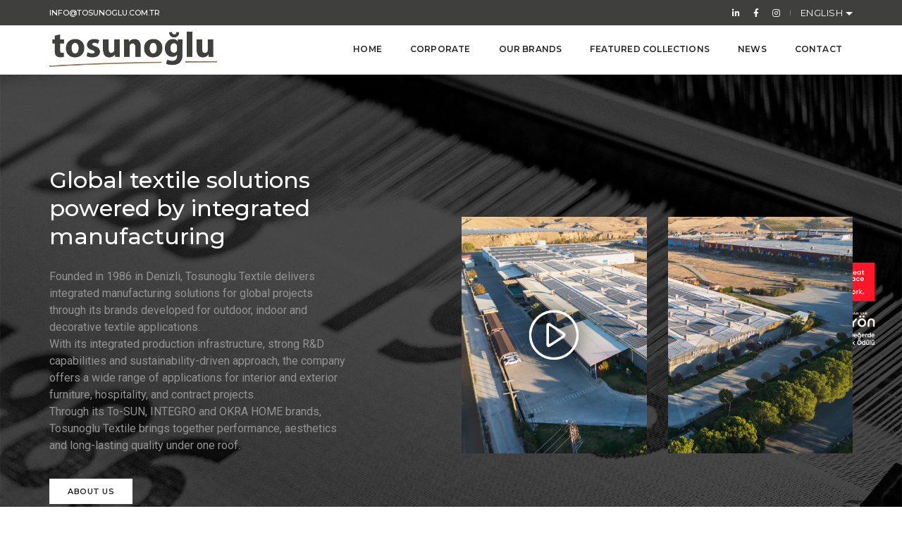

--- FILE ---
content_type: text/html
request_url: https://tosunoglu.com.tr/
body_size: 7558
content:
<!DOCTYPE html>
<html class="no-js" lang="en">
  <head>
    <!-- title -->
    <title>Tosunoglu Textile | Integrated Textile Manufacturing & Fabric Solutions</title>
    <meta charset="utf-8" />
    <meta http-equiv="X-UA-Compatible" content="IE=edge" />
    <meta
      name="viewport"
      content="width=device-width,initial-scale=1.0,maximum-scale=1"
    />
    <meta name="author" content="Avlu Creative Studio" />
    <!-- description -->
    <meta name="description"
    content="Founded in 1986 in Denizli, Tosunoglu Textile provides integrated textile manufacturing and sustainable fabric solutions under the To SUN, Integro and OKRA brands for global projects." />
    

    <!-- favicon -->
    <link rel="shortcut icon" href="images/favicon/tosunoglu.png" />
    <link rel="alternate" hreflang="en" href="index.html" />
    <link rel="alternate" hreflang="tr" href="tr/index.html" />
    <link rel="alternate" hreflang="x-default" href="index.html" />


    <!-- style sheets and font icons  -->
    <link rel="stylesheet" type="text/css" href="css/bootsnav.css" />
    <link rel="stylesheet" type="text/css" href="css/font-icons.min.css" />
    <link rel="stylesheet" type="text/css" href="css/theme-vendors.min.css" />
    <link rel="stylesheet" type="text/css" href="css/style.css" />
    <link rel="stylesheet" type="text/css" href="css/responsive.css" />
  </head>

  <body>
    <!-- start header -->
    <header class="header-with-topbar">
      <!-- topbar -->
      <div class="top-header-area bg-tosunoglu-topbar padding-10px-tb">
        <div class="container-lg">
          <div class="row align-items-center m-0">
            <div
              class="col-md-6 ps-lg-0 text-uppercase alt-font d-flex align-items-center justify-content-center justify-content-md-start"
            >
              <a
                href="mailto:info@tosunoglu.com.tr"
                class="text-link-white-2 line-height-normal"
                title="info@tosunoglu.com.tr"
                >info@tosunoglu.com.tr</a
              >
            </div>
            <div
              class="col-md-6 pe-lg-0 d-none d-md-flex align-items-center justify-content-end"
            >
              <div
                class="icon-social-very-small d-inline-block line-height-normal"
              >
                <a
                  href="https://www.linkedin.com/company/tosunoglu/"
                  title="Linked In"
                  target="_blank"
                  class="text-link-white-2"
                  ><i class="fab fa-linkedin-in"></i
                ></a>
                <a
                  href="https://www.facebook.com/integro.tosunoglu"
                  title="Facebook"
                  target="_blank"
                  class="text-link-white-2"
                  ><i class="fab fa-facebook-f" aria-hidden="true"></i
                ></a>
                <a
                  href="https://www.instagram.com/tosunoglu_tr/"
                  title="Instagram"
                  target="_blank"
                  class="text-link-white-2"
                  ><i class="fab fa-instagram"></i
                ></a>
              </div>
              <div
                class="separator-line-verticle-extra-small bg-dark-gray d-inline-block margin-two-half-lr position-relative align-middle top-1px"
              ></div>
              <div class="btn-group dropdown-style-1">
                <button
                  type="button"
                  class="btn dropdown-toggle sm-w-100"
                  data-bs-toggle="dropdown"
                  aria-haspopup="true"
                  aria-expanded="false"
                >
                  English <span class="caret"></span>
                </button>
                <ul class="dropdown-menu">
                  <li>
                    <a href="tr/index.html" title="Turkish">
                      <img
                        class="language-flag"
                        src="images/flag-tr.svg"
                        alt=""
                      />
                      Turkish</a
                    >
                  </li>
                </ul>
              </div>
            </div>
          </div>
        </div>
      </div>
      <!-- end topbar -->
      <!-- start navigation -->
      <nav
        class="navbar navbar-default bootsnav navbar-top header-light-transparent background-transparent navbar-expand-lg"
      >
        <div class="container-lg nav-header-container">
          <!-- start logo -->
          <div class="col-auto ps-0">
            <a href="index.html" title="Tosunoglu" class="logo"
              ><img
                src="images/tosunoglu-logo.png"
                data-at2x="images/tosunoglu-logo.png"
                class="logo-dark default"
                alt="Tosunoglu"
            /></a>
          </div>
          <!-- end logo -->
          <div class="col accordion-menu pe-0 pe-md-3">
            <button
              type="button"
              class="navbar-toggler collapsed"
              data-bs-toggle="collapse"
              data-bs-target="#navbar-collapse-toggle-1"
            >
              <span class="sr-only">toggle navigation</span>
              <span class="icon-bar"></span>
              <span class="icon-bar"></span>
              <span class="icon-bar"></span>
            </button>
            <div
              class="navbar-collapse collapse justify-content-end"
              id="navbar-collapse-toggle-1"
            >
              <ul
                id="accordion"
                class="nav navbar-nav navbar-left no-margin alt-font text-normal"
                data-in="animate__fadeIn"
                data-out="animate__fadeOut"
              >
                <li class="dropdown megamenu-fw">
                  <a href="index.html">Home</a>
                </li>

                <li class="dropdown simple-dropdown">
                  <a href="#">CORPORATE</a
                  ><i
                    class="fas fa-angle-down dropdown-toggle"
                    data-bs-toggle="dropdown"
                    aria-hidden="true"
                  ></i>
                  <!-- start sub menu -->
                  <ul
                    class="dropdown-menu animated animate__fadeOut"
                    role="menu"
                    style="display: none; opacity: 1; top: 72px"
                  >
                    <li class="dropdown">
                      <a href="about-us.html">About Us </a>
                    </li>
                    <li class="dropdown">
                      <a href="certifications.html">Certifications </a>
                    </li>
                    <li class="dropdown">
                      <a href="sustainability.html">Sustainability </a>
                    </li>
                  </ul>
                </li>
                <li class="dropdown simple-dropdown">
                  <a href="#">OUR BRANDS</a
                  ><i
                    class="fas fa-angle-down dropdown-toggle"
                    data-bs-toggle="dropdown"
                    aria-hidden="true"
                  ></i>
                  <!-- start sub menu -->
                  <ul
                    class="dropdown-menu animated animate__fadeOut"
                    role="menu"
                    style="display: none; opacity: 1; top: 72px"
                  >
                    <li class="dropdown">
                      <a href="to-sun.html">to SUN </a>
                    </li>
                    <li class="dropdown">
                      <a href="integro.html">Integro </a>
                    </li>
                    <li class="dropdown">
                      <a href="okra-home.html">Okra Home </a>
                    </li>
                  </ul>
                </li>
                <li class="">
                  <a class="inner-link" href="index.html#featured-collections"
                    >FEATURED COLLECTIONS</a
                  >
                </li>
                <!-- <li class="">
                    <a href="numune-talep.html">Numune Talebi</a>
                </li> -->
                <li class="">
                  <a href="news.html">NEWS</a>
                </li>
                <li class="">
                  <a href="contact.html">CONTACT</a>
                </li>
              </ul>
            </div>
          </div>
          <!-- <div class="col-auto pe-0">
            <div class="header-searchbar">
              <a href="#search-header" class="header-search-form"
                ><i class="fas fa-search search-button"></i
              ></a>

              <form
                id="search-header"
                method="post"
                action="search-result.html"
                name="search-header"
                class="mfp-hide search-form-result"
              >
                <div class="search-form position-relative">
                  <button
                    type="submit"
                    class="fas fa-search close-search search-button"
                  ></button>
                  <input
                    type="text"
                    name="search"
                    class="search-input"
                    placeholder="Enter your keywords..."
                    autocomplete="off"
                  />
                </div>
              </form>
            </div>
          </div> -->
        </div>
      </nav>
      <!-- end navigation -->
      <!-- end navigation -->
    </header>

    <section
      class="wow animate__fadeIn parallax tosunoglu-index-banner"
      data-parallax-background-ratio="0.4"
      style="background-image: url('images/banner/tosunoglu-banner1.jpg')"
    >
      <div class="opacity-full "></div>
      <div class="container position-relative">
        <div class="row align-items-center">
          <!-- start feature box item -->
          <div
            class="col-12 col-lg-6 lg-margin-15px-top md-no-margin-top md-margin-ten-bottom sm-padding-five-lr sm-margin-ten-bottom wow animate__fadeIn last-paragraph-no-margin"
          >
            <div
              class="padding-fourteen-right md-no-padding-right text-center text-lg-start"
            >
                <h5 class="alt-font text-white-2">
                  Global textile solutions powered by integrated manufacturing
                </h5>
                
                <p class="w-90 lg-w-100 mx-auto mx-lg-0 text-medium-gray">
                  Founded in 1986 in Denizli, Tosunoglu Textile delivers integrated manufacturing solutions for global projects through its brands developed for outdoor, indoor and decorative textile applications.<br />
                  With its integrated production infrastructure, strong R&D capabilities and sustainability-driven approach, the company offers a wide range of applications for interior and exterior furniture, hospitality, and contract projects.<br />
                  Through its To-SUN, INTEGRO and OKRA HOME brands, Tosunoglu Textile brings together performance, aesthetics and long-lasting quality under one roof.
                </p>
                
                <a
                href="about-us.html"
                class="margin-35px-top btn btn-small btn-white md-margin-30px-top"
              >
                About Us
              </a>
          
              <!-- <a
                href="#numune-talep-form"
                class="margin-35px-top btn btn-small btn-white md-margin-30px-top"
                style="margin-left: 10px"
                >TEKLİF / NUMUNE TALEBİ</a
              > -->
            </div>
          </div>
          <!-- end feature box item -->
          <!-- start feature box item -->

          <div
            class="col-12 col-lg-3 col-sm-6 position-relative text-center xs-margin-15px-bottom wow animate__fadeIn"
            data-wow-delay="0.2s"
          >
            <a
              class="popup-youtube"
              href="https://www.youtube.com/watch?v=LEaB0abSpPA"
            >
              <img src="images/banner/video-1.png" alt="" class="w-100" />
              <div class="icon-play">
                <div class="absolute-middle-center w-80">
                  <img src="images/icon-play.png" alt="" />
                </div>
              </div>
            </a>
          </div>
          <!-- end feature box item -->
          <!-- start feature box item -->
          <div
            class="col-12 col-lg-3 col-sm-6 position-relative text-center wow animate__fadeIn"
            data-wow-delay="0.4s"
          >
            <img src="images/banner/video-2.png" alt="" class="w-100" />
          </div>
          <!-- end feature box item -->
        </div>
      </div>
    </section>
    <section class="wow animate__fadeIn no-padding-bottom">
      <div class="container">
        <div class="row justify-content-center">
          <div
            class="col-12 col-xl-5 col-md-6 col-sm-8 margin-eight-bottom md-margin-40px-bottom sm-margin-30px-bottom text-center"
          >
            <h5 class="alt-font text-extra-dark-gray font-weight-600 mb-0">
              Our Production Groups
            </h5>
          </div>
        </div>
      </div>
      <div class="container-fluid">
        <div class="row">
          <div class="col-12 filter-content overflow-hidden">
            <ul
              class="hover-option7 portfolio-wrapper grid grid-loading grid-3col xl-grid-3col lg-grid-3col md-grid-2col sm-grid-2col xs-grid-1col gutter-medium"
            >
              <li class="grid-sizer"></li>
              <!-- start portfolio item -->
              <li class="grid-item wow animate__fadeInUp">
                <a class="uretim-gruplarimiz-hover-button" href="integro.html">
                  <figure>
                    <div class="portfolio-img tosunoglu-uretim-gruplari-cards">
                      <img class="uretim-gruplarimiz-pic" src="images/uretim-gruplarimiz/001.jpg" alt="" />
                      <!-- <img class="uretim-gruplarimiz-hover-pic" src="images/uretim-gruplarimiz/hover/001.jpg" alt="" /> -->
                    </div>
                    <figcaption>
                      <div
                        class="portfolio-hover-main text-center last-paragraph-no-margin"
                      >
                        <div class="portfolio-hover-box align-middle">
                          <div
                            class="portfolio-hover-content position-relative"
                          >
                            <span
                              class="font-weight-600 alt-font text-uppercase margin-one-bottom d-block text-extra-dark-gray"
                              >Integro Fabrics</span
                            >
                            <p
                              class="text-medium-gray text-uppercase text-extra-small"
                            >
                            Indoor Fabrics
                            </p>
                          </div>
                        </div>
                      </div>
                    </figcaption>
                  </figure>
                </a>
              </li>
              <!-- end portfolio item -->
              <!-- start portfolio item -->
              <li class="grid-item wow animate__fadeInUp" data-wow-delay="0.2s">
                <a href="to-sun.html">
                  <figure>
                    <div class="portfolio-img">
                      <img src="images/uretim-gruplarimiz/002.jpg" alt="" />
                    </div>
                    <figcaption>
                      <div
                        class="portfolio-hover-main text-center last-paragraph-no-margin"
                      >
                        <div class="portfolio-hover-box align-middle">
                          <div
                            class="portfolio-hover-content position-relative"
                          >
                            <span
                              class="font-weight-600 alt-font text-uppercase margin-one-bottom d-block text-extra-dark-gray"
                              >to SUN</span
                            >
                            <p
                              class="text-medium-gray text-uppercase text-extra-small"
                            >
                            Outdoor Fabrics
                            </p>
                          </div>
                        </div>
                      </div>
                    </figcaption>
                  </figure>
                </a>
              </li>
              <!-- end portfolio item -->
              <!-- start portfolio item -->
              <li class="grid-item wow animate__fadeInUp" data-wow-delay="0.4s">
                <a href="okra-home.html">
                  <figure>
                    <div class="portfolio-img">
                      <img src="images/uretim-gruplarimiz/003.jpg" alt="" />
                    </div>
                    <figcaption>
                      <div
                        class="portfolio-hover-main text-center last-paragraph-no-margin"
                      >
                        <div class="portfolio-hover-box align-middle">
                          <div
                            class="portfolio-hover-content position-relative"
                          >
                            <span
                              class="font-weight-600 alt-font text-uppercase margin-one-bottom d-block text-extra-dark-gray"
                              >Okra Home</span
                            >
                            <p
                              class="text-medium-gray text-uppercase text-extra-small"
                            >
                            Home Collection
                            </p>
                          </div>
                        </div>
                      </div>
                    </figcaption>
                  </figure>
                </a>
              </li>
            </ul>
          </div>
        </div>
      </div>
    </section>
    <section
      class="wow animate__fadeIn bg-light-gray padding-90px-top md-padding-50px-top sm-padding-30px-top"
      id="featured-collections"
    >
      <div class="container">
        <div class="row justify-content-center">
            <div
              class="col-12 col-xl-5 col-md-6 col-sm-8 margin-eight-bottom md-margin-40px-bottom sm-margin-30px-bottom text-center"
            >
              <h5 class="alt-font text-extra-dark-gray font-weight-600 mb-0">
                Our Featured Collections
              </h5>
            </div>
          </div>
        </div>
       
      </div>
      <!-- start filter content -->
      <div class="container-fluid">
        <div class="row">
          <div class="col-12 filter-content overflow-hidden">
            <ul
              class="hover-option6 lightbox-portfolio portfolio-wrapper grid grid-loading grid-4col xl-grid-4col lg-grid-3col md-grid-2col sm-grid-2col xs-grid-1col gutter-medium"
            >
              <li class="grid-sizer"></li>

              <li
                class="design web photography grid-item wow animate__fadeInUp last-paragraph-no-margin"
              >
                <figure>
                  <div
                    class="portfolio-img bg-extra-dark-gray position-relative text-center overflow-hidden"
                  >
                    <img src="images/koleksiyonlar/integro/Boucle/boucle-koleksiyon.jpg" alt="" />
                    <div class="portfolio-icon">
                      <a
                      href="javascript:void(0)"
                      class="copy-link-btn"
                      data-copy-url="integro-boucle-koleksiyon.html"
                      aria-label="Copy link"
                    >
                      <i class="fas fa-link"></i>
                      <span class="copy-tooltip">Copy</span>
                      </a>
                      <a
                        title="View Collection"
                        href="integro-boucle-koleksiyon.html"
                        ><i
                          class="fas fa-search text-extra-dark-gray"
                          aria-hidden="true"
                        ></i
                      ></a>
                    </div>
                  </div>
                  <figcaption class="bg-white">
                    <div class="portfolio-hover-main text-center">
                      <div class="portfolio-hover-box align-middle">
                        <div class="portfolio-hover-content position-relative">
                          <a href="integro-boucle-koleksiyon.html"
                            ><span
                              class="line-height-normal font-weight-600 text-small alt-font margin-5px-bottom text-extra-dark-gray text-uppercase d-block"
                              >Boucle Collection</span
                            ></a
                          >
                          <p
                            class="text-medium-gray text-extra-small text-uppercase"
                          >
                           Integro Fabrics
                          </p>
                        </div>
                      </div>
                    </div>
                  </figcaption>
                </figure>
              </li>
      
              <li
                class="advertising grid-item wow animate__fadeInUp last-paragraph-no-margin"
                data-wow-delay="0.2s"
              >
                <figure>
                  <div
                    class="portfolio-img bg-deep-pink position-relative text-center overflow-hidden"
                  >
                    <img src="images/koleksiyonlar/integro/COTTON-CHECK&STRIPES/cotton-index.jpg" alt="" />
                    <div class="portfolio-icon">
                      <!-- <a href="okra-home.html" class="copy-link" data-link="okra-home.html"
                        ><i
                          class="fas fa-link text-extra-dark-gray"
                          aria-hidden="true"
                        ></i
                      ></a> -->
                      <a
                        href="javascript:void(0)"
                        class="copy-link-btn"
                        data-copy-url="integro-cotton-check-stripes.html"
                        aria-label="Copy link"
                      >
                        <i class="fas fa-link"></i>
                        <span class="copy-tooltip">Copy</span>
                      </a>
                      <a
                      title="View Collection"
                      href="integro-cotton-check-stripes.html"
                        ><i
                          class="fas fa-search text-extra-dark-gray"
                          aria-hidden="true"
                        ></i
                      ></a>
                    </div>
                  </div>
                  <figcaption class="bg-white">
                    <div class="portfolio-hover-main text-center">
                      <div class="portfolio-hover-box align-middle">
                        <div class="portfolio-hover-content position-relative">
                          <a href="integro-cotton-check-stripes.html"
                          ><span
                            class="line-height-normal font-weight-600 text-small alt-font margin-5px-bottom text-extra-dark-gray text-uppercase d-block"
                            >COTTON CHECK & STRIPES </span
                          ></a
                        >
                        <p
                          class="text-medium-gray text-extra-small text-uppercase"
                        >
                        Integro Fabrics
                        </p>
                        </div>
                      </div>
                    </div>
                  </figcaption>
                </figure>
              </li>

              <li
                class="branding photography advertising web grid-item wow animate__fadeInUp last-paragraph-no-margin"
                data-wow-delay="0.4s"
              >
                <figure>
                  <div
                    class="portfolio-img bg-extra-dark-gray position-relative text-center overflow-hidden"
                  >
                    <img src="images/koleksiyonlar/integro/Plain/plain-koleksiyon.jpg" alt="" />
                    <div class="portfolio-icon">
                     
                      <a
                      href="javascript:void(0)"
                      class="copy-link-btn"
                      data-copy-url="integro-plain-koleksiyon.html"
                      aria-label="Copy link"
                    >
                      <i class="fas fa-link"></i>
                      <span class="copy-tooltip">Copy</span>
                    </a>
                    <a
                       title="View Collection"
                      href="integro-plain-koleksiyon.html"
                      ><i
                        class="fas fa-search text-extra-dark-gray"
                        aria-hidden="true"
                      ></i
                    ></a>
                  </div>
                  
                  <figcaption class="bg-white">
                    <div class="portfolio-hover-main text-center">
                      <div class="portfolio-hover-box align-middle">
                        <div class="portfolio-hover-content position-relative">
                          <a href="integro-plain-koleksiyon.html"
                            ><span
                              class="line-height-normal font-weight-600 text-small alt-font margin-5px-bottom text-extra-dark-gray text-uppercase d-block"
                              >Plain Collection</span
                            ></a
                          >
                          <p
                            class="text-medium-gray text-extra-small text-uppercase"
                          >
                           Integro Fabrics
                          </p>
                        </div>
                      </div>
                    </div>
                  </figcaption>
                </figure>
              </li>
  
              <li
                class="design photography grid-item wow animate__fadeInUp last-paragraph-no-margin"
                data-wow-delay="0.6s"
              >
                <figure>
                  <div
                    class="portfolio-img bg-extra-dark-gray position-relative text-center overflow-hidden"
                  >
                    <img src="images/koleksiyonlar/integro/Chanille/chanille-koleksiyon.jpg" alt="" />
                    <div class="portfolio-icon">
                      <a
                      href="javascript:void(0)"
                      class="copy-link-btn"
                      data-copy-url="integro-chanille-koleksiyon.html"
                      aria-label="Copy link"
                    >
                      <i class="fas fa-link"></i>
                      <span class="copy-tooltip">Copy</span>
                      </a>
                      <a
                      title="View Collection"
                        href="integro-chanille-koleksiyon.html"
                        ><i
                          class="fas fa-search text-extra-dark-gray"
                          aria-hidden="true"
                        ></i
                      ></a>
                    </div>
                  </div>
                  <figcaption class="bg-white">
                    <div class="portfolio-hover-main text-center">
                      <div class="portfolio-hover-box align-middle">
                        <div class="portfolio-hover-content position-relative">
                          <a href="integro-chanille-koleksiyon.html"
                            ><span
                              class="line-height-normal font-weight-600 text-small alt-font margin-5px-bottom text-extra-dark-gray text-uppercase d-block"
                              >CHENILLE Collection</span
                            ></a
                          >
                          <p
                            class="text-medium-gray text-extra-small text-uppercase"
                          >
                            Integro Fabrics
                          </p>
                        </div>
                      </div>
                    </div>
                  </figcaption>
                </figure>
              </li>
    
              <li
                class="design branding grid-item wow animate__fadeInUp last-paragraph-no-margin"
              >
                <figure>
                  <div
                    class="portfolio-img bg-extra-dark-gray position-relative text-center overflow-hidden"
                  >
                    <img src="images/koleksiyonlar/toSUN/BOUCLE/800-496.jpg" alt="" />
                    <div class="portfolio-icon">
                      <a
                        href="javascript:void(0)"
                        class="copy-link-btn"
                        data-copy-url="tosun-boucle-koleksiyon.html"
                        aria-label="Copy link"
                      >
                        <i class="fas fa-link"></i>
                        <span class="copy-tooltip">Copy</span>
                      </a>
                      <a
                       title="View Collection"
                        href="tosun-boucle-koleksiyon.html"
                        ><i
                          class="fas fa-search text-extra-dark-gray"
                          aria-hidden="true"
                        ></i
                      ></a>
                    </div>
                  </div>
                  <figcaption class="bg-white">
                    <div class="portfolio-hover-main text-center">
                      <div class="portfolio-hover-box align-middle">
                        <div class="portfolio-hover-content position-relative">
                          <a href="tosun-boucle-koleksiyon.html"
                            ><span
                              class="line-height-normal font-weight-600 text-small alt-font margin-5px-bottom text-extra-dark-gray text-uppercase d-block"
                              >Boucle Collection</span
                            ></a
                          >
                          <p
                            class="text-medium-gray text-extra-small text-uppercase"
                          >
                            to sun
                          </p>
                        </div>
                      </div>
                    </div>
                  </figcaption>
                </figure>
              </li>

              <li
                class="advertising web grid-item wow animate__fadeInUp last-paragraph-no-margin"
                data-wow-delay="0.2s"
              >
                <figure>
                  <div
                    class="portfolio-img bg-extra-dark-gray position-relative text-center overflow-hidden"
                  >
                    <img src="images/koleksiyonlar/toSUN/TEXTURE/texture-index.jpg" alt="" />
                    <div class="portfolio-icon">
                   
                      <a
                        href="javascript:void(0)"
                        class="copy-link-btn"
                        data-copy-url="tosun-texture-koleksiyon.html"
                        aria-label="Copy link"
                      >
                        <i class="fas fa-link"></i>
                        <span class="copy-tooltip">Copy</span>
                      </a>
                      <a
                       title="View Collection"
                        href="tosun-texture-koleksiyon.html"
                        ><i
                          class="fas fa-search text-extra-dark-gray"
                          aria-hidden="true"
                        ></i
                      ></a>
                    </div>
                  </div>
                  <figcaption class="bg-white">
                    <div class="portfolio-hover-main text-center">
                      <div class="portfolio-hover-box align-middle">
                        <div class="portfolio-hover-content position-relative">
                          <a href="tosun-texture-koleksiyon.html"
                            ><span
                              class="line-height-normal font-weight-600 text-small alt-font margin-5px-bottom text-extra-dark-gray text-uppercase d-block"
                              >TEXTURE Collection</span
                            ></a
                          >
                          <p
                            class="text-medium-gray text-extra-small text-uppercase"
                          >
                          to SUN
                          </p>
                        </div>
                      </div>
                    </div>
                  </figcaption>
                </figure>
              </li>
              <li
                class="advertising web grid-item wow animate__fadeInUp last-paragraph-no-margin"
                data-wow-delay="0.2s"
              >
                <figure>
                  <div
                    class="portfolio-img bg-extra-dark-gray position-relative text-center overflow-hidden"
                  >
                    <img src="images/koleksiyonlar/toSUN/STRIPE&CHECK/stripe-check-index.jpg" alt="" />
                    <div class="portfolio-icon">
                     
                      <a
                      href="javascript:void(0)"
                      class="copy-link-btn"
                      data-copy-url="tosun-stripe-check-koleksiyon.html"
                      aria-label="Copy link"
                    >
                      <i class="fas fa-link"></i>
                      <span class="copy-tooltip">Copy</span>
                    </a>
                    <a
                    title="View Collection"
                      href="tosun-stripe-check-koleksiyon.html"
                      ><i
                        class="fas fa-search text-extra-dark-gray"
                        aria-hidden="true"
                      ></i
                    ></a>
                    </div>
                  </div>
                  <figcaption class="bg-white">
                    <div class="portfolio-hover-main text-center">
                      <div class="portfolio-hover-box align-middle">
                        <div class="portfolio-hover-content position-relative">
                          <a href="tosun-stripe-check-koleksiyon.html"
                            ><span
                              class="line-height-normal font-weight-600 text-small alt-font margin-5px-bottom text-extra-dark-gray text-uppercase d-block"
                              >STRIPE & CHECK Collection</span
                            ></a
                          >
                          <p
                            class="text-medium-gray text-extra-small text-uppercase"
                          >
                          to SUN
                          </p>
                        </div>
                      </div>
                    </div>
                  </figcaption>
                </figure>
              </li>

              <li
                class="design photography branding grid-item wow animate__fadeInUp last-paragraph-no-margin"
                data-wow-delay="0.4s"
              >
                <figure>
                  <div
                    class="portfolio-img bg-extra-dark-gray position-relative text-center overflow-hidden"
                  >
                    <img src="images/koleksiyonlar/toSUN/JACQUARD/800x650.jpg" alt="" />
                    <div class="portfolio-icon">
                     
                      <a
                        href="javascript:void(0)"
                        class="copy-link-btn"
                        data-copy-url="tosun-jacquard-koleksiyon.html"
                        aria-label="Copy link"
                      >
                        <i class="fas fa-link"></i>
                        <span class="copy-tooltip">Copy</span>
                      </a>
                      <a
                      title="View Collection"
                        href="tosun-jacquard-koleksiyon.html"
                        ><i
                          class="fas fa-search text-extra-dark-gray"
                          aria-hidden="true"
                        ></i
                      ></a>
                    </div>
                  </div>
                  <figcaption class="bg-white">
                    <div class="portfolio-hover-main text-center">
                      <div class="portfolio-hover-box align-middle">
                        <div class="portfolio-hover-content position-relative">
                          <a href="tosun-jacquard-koleksiyon.html"
                            ><span
                              class="line-height-normal font-weight-600 text-small alt-font margin-5px-bottom text-extra-dark-gray text-uppercase d-block"
                              >Jacquard Collection</span
                            ></a
                          >
                          <p
                            class="text-medium-gray text-extra-small text-uppercase"
                          >
                            to SUN
                          </p>
                        </div>
                      </div>
                    </div>
                  </figcaption>
                </figure>
              </li>
         
              <li
                class="branding advertising web grid-item wow animate__fadeInUp last-paragraph-no-margin"
                data-wow-delay="0.6s"
              >
                <figure>
                  <div
                    class="portfolio-img bg-extra-dark-gray position-relative text-center overflow-hidden"
                  >
                    <img src="images/koleksiyonlar/toSUN/PLAIN/800-875.jpg" alt="" />
                    <div class="portfolio-icon">
                     
                        
                      <a
                        href="javascript:void(0)"
                        class="copy-link-btn"
                        data-copy-url="tosun-plain-koleksiyon.html"
                        aria-label="Copy link"
                      >
                        <i class="fas fa-link"></i>
                        <span class="copy-tooltip">Copy</span>
                      </a>
                      <a
                      title="View Collection"
                        href="tosun-plain-koleksiyon.html"
                        ><i
                          class="fas fa-search text-extra-dark-gray"
                          aria-hidden="true"
                        ></i
                      ></a>
                    </div>
                  </div>
                  <figcaption class="bg-white">
                    <div class="portfolio-hover-main text-center">
                      <div class="portfolio-hover-box align-middle">
                        <div class="portfolio-hover-content position-relative">
                          <a href="tosun-plain-koleksiyon.html"
                            ><span
                              class="line-height-normal font-weight-600 text-small alt-font margin-5px-bottom text-extra-dark-gray text-uppercase d-block"
                              >Plain Collection</span
                            ></a
                          >
                          <p
                            class="text-medium-gray text-extra-small text-uppercase"
                          >
                           to sun
                          </p>
                        </div>
                      </div>
                    </div>
                  </figcaption>
                </figure>
              </li>

              <li
                class="branding advertising web grid-item wow animate__fadeInUp last-paragraph-no-margin"
              >
                <figure>
                  <div
                    class="portfolio-img bg-extra-dark-gray position-relative text-center overflow-hidden"
                  >
                    <img src="images/koleksiyonlar/integro/JACQUARD/integro-jacquard-kapak.jpg" alt="" />

                    <div class="portfolio-icon">
                   
                      <a
                      href="javascript:void(0)"
                      class="copy-link-btn"
                      data-copy-url="integro-jacquard-koleksiyon.html"
                      aria-label="Copy link"
                    >
                      <i class="fas fa-link"></i>
                      <span class="copy-tooltip">Copy</span>
                    </a>
                    <a
                    title="View Collection"
                      href="integro-jacquard-koleksiyon.html"
                      ><i
                        class="fas fa-search text-extra-dark-gray"
                        aria-hidden="true"
                      ></i
                    ></a>
                    </div>
                  </div>
                  <figcaption class="bg-white">
                    <div class="portfolio-hover-main text-center">
                      <div class="portfolio-hover-box align-middle">
                        <div class="portfolio-hover-content position-relative">
                          <a href="integro-jacquard-koleksiyon.html"
                            ><span
                              class="line-height-normal font-weight-600 text-small alt-font margin-5px-bottom text-extra-dark-gray text-uppercase d-block"
                              >Jacquard Collection</span
                            ></a
                          >
                          <p
                            class="text-medium-gray text-extra-small text-uppercase"
                          >
                          Integro Fabrics
                          </p>
                        </div>
                      </div>
                    </div>
                  </figcaption>
                </figure>
              </li>

              <!-- <li
                class="branding advertising web grid-item wow animate__fadeInUp last-paragraph-no-margin"
              >
                <figure>
                  <div
                    class="portfolio-img bg-extra-dark-gray position-relative text-center overflow-hidden"
                  >
                    <img src="images/koleksiyon/800x1069.jpg" alt="" />
                    <div class="portfolio-icon">
                     
                      <a
                        class="gallery-link"
                        title="Lightbox gallery image title..."
                        href="images/koleksiyon/800x1069.jpgg"
                        ><i
                          class="fas fa-search text-extra-dark-gray"
                          aria-hidden="true"
                        ></i
                      ></a>
                    </div>
                  </div>
                  <figcaption class="bg-white">
                    <div class="portfolio-hover-main text-center">
                      <div class="portfolio-hover-box align-middle">
                        <div class="portfolio-hover-content position-relative">
                          <a href="single-project-page-03.html"
                            ><span
                              class="line-height-normal font-weight-600 text-small alt-font margin-5px-bottom text-extra-dark-gray text-uppercase d-block"
                              >Emperor Dry</span
                            ></a
                          >
                          <p
                            class="text-medium-gray text-extra-small text-uppercase"
                          >
                            Web and Photography
                          </p>
                        </div>
                      </div>
                    </div>
                  </figcaption>
                </figure>
              </li> -->

              <!-- <li
                class="branding advertising grid-item wow animate__fadeInUp last-paragraph-no-margin"
                data-wow-delay="0.2s"
              >
                <figure>
                  <div
                    class="portfolio-img bg-extra-dark-gray position-relative text-center overflow-hidden"
                  >
                    <img src="images/koleksiyon/koleksiyon-800x650-1.jpg" alt="" />
                    <div class="portfolio-icon">
                    
                      <a
                        class="gallery-link"
                        title="Lightbox gallery image title..."
                        href="images/koleksiyon/koleksiyon-800x650-1.jpg"
                        ><i
                          class="fas fa-search text-extra-dark-gray"
                          aria-hidden="true"
                        ></i
                      ></a>
                    </div>
                  </div>
                  <figcaption class="bg-white">
                    <div class="portfolio-hover-main text-center">
                      <div class="portfolio-hover-box align-middle">
                        <div class="portfolio-hover-content position-relative">
                          <a href="single-project-page-04.html"
                            ><span
                              class="line-height-normal font-weight-600 text-small alt-font margin-5px-bottom text-extra-dark-gray text-uppercase d-block"
                              >Potato Islands</span
                            ></a
                          >
                          <p
                            class="text-medium-gray text-extra-small text-uppercase"
                          >
                            Web and Photography
                          </p>
                        </div>
                      </div>
                    </div>
                  </figcaption>
                </figure>
              </li>

              <li
                class="advertising web grid-item wow animate__fadeInUp last-paragraph-no-margin"
                data-wow-delay="0.4s"
              >
                <figure>
                  <div
                    class="portfolio-img bg-extra-dark-gray position-relative text-center overflow-hidden"
                  >
                    <img src="images/koleksiyon/koleksiyon-800x650-2.jpg" alt="" />
                    <div class="portfolio-icon">
                     
                      <a
                        class="gallery-link"
                        title="Lightbox gallery image title..."
                        href="images/koleksiyon/koleksiyon-800x650-2.jpg"
                        ><i
                          class="fas fa-search text-extra-dark-gray"
                          aria-hidden="true"
                        ></i
                      ></a>
                    </div>
                  </div>
                  <figcaption class="bg-white">
                    <div class="portfolio-hover-main text-center">
                      <div class="portfolio-hover-box align-middle">
                        <div class="portfolio-hover-content position-relative">
                          <a href="single-project-page-05.html"
                            ><span
                              class="line-height-normal font-weight-600 text-small alt-font margin-5px-bottom text-extra-dark-gray text-uppercase d-block"
                              >Daimler Financial</span
                            ></a
                          >
                          <p
                            class="text-medium-gray text-extra-small text-uppercase"
                          >
                            Web and Photography
                          </p>
                        </div>
                      </div>
                    </div>
                  </figcaption>
                </figure>
              </li>

              <li
                class="branding web grid-item wow animate__fadeInUp last-paragraph-no-margin"
                data-wow-delay="0.6s"
              >
                <figure>
                  <div
                    class="portfolio-img bg-extra-dark-gray position-relative text-center overflow-hidden"
                  >
                    <img src="images/koleksiyon/800x650.jpg" alt="" />
                    <div class="portfolio-icon">
                   
                      <a
                        class="gallery-link"
                        title="Lightbox gallery image title..."
                        href="images/koleksiyon/800x650.jpg"
                        ><i
                          class="fas fa-search text-extra-dark-gray"
                          aria-hidden="true"
                        ></i
                      ></a>
                    </div>
                  </div>
                  <figcaption class="bg-white">
                    <div class="portfolio-hover-main text-center">
                      <div class="portfolio-hover-box align-middle">
                        <div class="portfolio-hover-content position-relative">
                          <a href="single-project-page-06.html"
                            ><span
                              class="line-height-normal font-weight-600 text-small alt-font margin-5px-bottom text-extra-dark-gray text-uppercase d-block"
                              >Skoda Corporate</span
                            ></a
                          >
                          <p
                            class="text-medium-gray text-extra-small text-uppercase"
                          >
                            Web and Photography
                          </p>
                        </div>
                      </div>
                    </div>
                  </figcaption>
                </figure>
              </li> -->

            </ul>
          </div>
        </div>
      </div>

    </section>    
    <section
      class="wow animate__fadeIn p-0 parallax one-second-screen md-h-500px sm-h-350px background-position-x-50"
      data-parallax-background-ratio="0.5"
      style="background-image: url('images/banner/index-gecis.jpg')"
    ></section>
    <section class="wow animate__fadeIn overflow-hidden cover-background md-no-background-img bg-medium-light-gray" style="background-image: url('images/banner/Sertifika-index-banner.jpg'); background-size: contain !important;">
        <div class="container">
            <div class="row"> 
                <div class="col-12 col-lg-6 offset-lg-6 wow animate__fadeIn">
                    <div class="row m-0">
                        <div class="col-12 text-center text-lg-start sm-no-padding-lr last-paragraph-no-margin margin-30px-bottom md-margin-30px-bottom"> 
                           
                            <h5 class="alt-font text-extra-dark-gray font-weight-600">Sustainability & Testing Standards
                            </h5>
                            <p class="w-90 md-w-100">At Tosunoglu Textile, we develop our products in line with international testing standards, environmentally responsible manufacturing principles, and a transparent, responsible supply chain approach.</p>
                        </div>
                    </div>
                    <div class="row row-cols-1 row-cols-lg-3 row-cols-sm-2 m-0">
                        <!-- start features box item -->
                        <div class="col text-center text-lg-start xs-margin-40px-bottom xs-no-padding-lr wow animate__fadeInUp last-paragraph-no-margin index-sertifika-flex">
                            <!-- <i class="icon-tools icon-extra-medium text-deep-pink margin-20px-bottom"></i> -->
                            <img class="icon-tools icon-extra-medium text-deep-pink margin-20px-bottom" src="images/icons/icons-10.png" alt="">
                            <div class="alt-font text-extra-dark-gray font-weight-600 margin-5px-bottom">PFAS-Free Options
                            </div>
                            <p class="d-inline-block w-100 lg-w-90 md-w-100 xs-w-90">Alternative finishes that do not contain PFAS, designed for water-repellent and easy-to-clean surfaces.
                            </p>
                        </div>
                        <!-- end features box item -->
                        <!-- start features box item -->
                        <div class="col text-center text-lg-start xs-no-padding-lr wow animate__fadeInUp last-paragraph-no-margin index-sertifika-flex" data-wow-delay="0.2s">
                          <img class="icon-tools icon-extra-medium text-deep-pink margin-20px-bottom" src="images/icons/icons-12.png" alt="">
                            <div class="alt-font text-extra-dark-gray font-weight-600 margin-5px-bottom">Durability Testing
                            </div>
                            <p class="d-inline-block w-80 lg-w-90 md-w-100 xs-w-90"> Martindale / Wyzenbeek abrasion tests and color fastness testing to ensure long-lasting performance.
                            </p>
                        </div>
                        <div class="col text-center text-lg-start xs-no-padding-lr wow animate__fadeInUp last-paragraph-no-margin index-sertifika-flex" data-wow-delay="0.2s">
                          <img class="icon-tools icon-extra-medium text-deep-pink margin-20px-bottom" src="images/icons/icons-11.png" alt="">
                            <div class="alt-font text-extra-dark-gray font-weight-600 margin-5px-bottom">Responsible Sourcing
                            </div>
                            <p class="d-inline-block w-80 lg-w-90 md-w-100 xs-w-90">Options featuring recycled content and traceable, responsible supply chain practices.
                            </p>
                        </div>
                        <!-- end features box item -->
                    </div>
                </div> 
            </div>
        </div>
    </section>

    <!-- ihracat yaptığımız -->
    <!-- <section class="bg-light-gray wow animate__fadeIn">
      <div class="container">
        <div class="row justify-content-center">
          <div
            class="col-12 col-lg-5 col-md-6 col-sm-8 md-margin-40px-bottom sm-margin-30px-bottom text-center"
          >
            <div
              class="alt-font text-medium-gray margin-5px-bottom text-uppercase text-small"
            >
              İHRACAT YAPTIĞIMIZ ÜLKELER
            </div>
            <h6 class="alt-font text-extra-dark-gray font-weight-600 mb-0">
              6 KITADA 47 ÜLKEYE <br />
              İHRACAT GERÇEKLEŞTİRİYORUZ.
            </h6>
          </div>
        </div>
        <video width="100%" autoplay="" muted="" loop="">
          <source src="images/video/harita.mp4" type="video/mp4" />
        </video>
      </div>
    </section> -->
    <section class="wow animate__fadeIn">
        <div class="container">
          <div class="row justify-content-center">
            <div
              class="col-12 col-xl-5 col-lg-6 col-md-7 col-sm-8 margin-eight-bottom md-margin-40px-bottom sm-margin-30px-bottom text-center"
            >
             
              <h5 class="alt-font text-extra-dark-gray font-weight-600 mb-0">
                News from Us
              </h5>
            </div>
          </div>
          <div class="row">
            <div class="col-12 blog-content">
              <ul
                class="blog-grid blog-wrapper grid grid-loading grid-3col xl-grid-3col lg-grid-3col md-grid-2col sm-grid-2col xs-grid-1col hover-option4 blog-post-style3 gutter-extra-large"
              >
                <li class="grid-sizer"></li>
                <!-- start blog post item -->
                  <li
                  class="grid-item last-paragraph-no-margin text-center text-sm-start wow animate__fadeInUp"
                >
                      <div class="blog-post bg-light-gray">
                      <div
                          class="blog-post-images overflow-hidden position-relative"
                      >
                          <a href="https://www.linkedin.com/posts/tosunoglu_we-are-excited-to-welcome-you-to-heimtextil-activity-7409206784705372160-59L7?utm_source=social_share_send&utm_medium=member_desktop_web&rcm=ACoAADfV4z0BO21iLzY2OcsxqzGCC112RZKHOK4" target="_blank">
                            <img class="tosunoglu-blog-image" src="images/haber/heimtex/1766492552906.jpeg" alt="" />
                            <div class="blog-hover-icon">
                                <span class="text-extra-large font-weight-300">+</span>
                            </div>
                          </a>
                      </div>
                      <div
                          class="post-details padding-40px-all md-padding-20px-all"
                        >
                            <a href="https://www.linkedin.com/posts/    tosunoglu_we-are-excited-to-welcome-you-to-heimtextil-activity-7409206784705372160-59L7?utm_source=social_share_send&utm_medium=member_desktop_web&rcm=ACoAADfV4z0BO21iLzY2OcsxqzGCC112RZKHOK4" target="_blank"
                            class="alt-font post-title text-medium text-extra-dark-gray w-100 d-block lg-w-100 margin-15px-bottom"
                            >We are taking our place at Heimtextil Frankfurt 2026
                            </a
                          >
                          <p class="excerpt js-ellipsis" data-max="140">
                            As Tosunoglu Textile, together with our Integro and To-SUN brands, we will present our innovative fabric solutions and premium collections at Heimtextil Frankfurt.
                          </p>
                          <div
                          class="separator-line-horrizontal-full bg-medium-gray margin-20px-tb"
                          ></div>
                          <div class="author">
                            <span
                            class="text-medium-gray text-uppercase text-extra-small d-inline-block"
                            >📍 Frankfurt</span
                          > <br> 
                          <span
                          class="text-medium-gray text-uppercase text-extra-small d-inline-block"
                          >🗓 13–16 January 2026
                          </span
                          >
                          </div>
                      </div>
                      </div>
                  </li>
                  <li
                  class="grid-item last-paragraph-no-margin text-center text-sm-start wow animate__fadeInUp"
                >
                  <div class="blog-post bg-light-gray">
                    <div
                      class="blog-post-images overflow-hidden position-relative"
                    >
                      <a href="https://www.linkedin.com/posts/tosunoglu_tosunoafblu-mesem-activity-7344379741283483648-kgTp?utm_source=social_share_send&utm_medium=member_desktop_web&rcm=ACoAADfV4z0BO21iLzY2OcsxqzGCC112RZKHOK4" target="_blank">
                        <img class="tosunoglu-blog-image" src="images/haber/mesem/01.jpeg" alt="" />
                        <div class="blog-hover-icon">
                          <span class="text-extra-large font-weight-300">+</span>
                        </div>
                      </a>
                    </div>
                    <div
                      class="post-details padding-40px-all md-padding-20px-all"
                    >
                      <a
                        href="https://www.linkedin.com/posts/tosunoglu_tosunoafblu-mesem-activity-7344379741283483648-kgTp?utm_source=social_share_send&utm_medium=member_desktop_web&rcm=ACoAADfV4z0BO21iLzY2OcsxqzGCC112RZKHOK4" target="_blank"
                        class="alt-font post-title text-medium text-extra-dark-gray w-100 d-block lg-w-100 margin-15px-bottom"
                        >An important step within the scope of the MESEM Project 🎓</a
                      >
                      <p class="excerpt js-ellipsis" data-max="140">
                        As part of our collaboration with Gülay Kaynak Sarıkaya Vocational and Technical Anatolian High School, 16 students have joined our company through the MESEM project, supporting vocational education and sustainable workforce development.
                      </p>
                      <div
                        class="separator-line-horrizontal-full bg-medium-gray margin-20px-tb"
                      ></div>
                      <div class="author">
                        <span
                          class="text-medium-gray text-uppercase text-extra-small d-inline-block"
                          >📍 Tosunoğlu Tekstil</span
                        > <br> 
                        <span
                        class="text-medium-gray text-uppercase text-extra-small d-inline-block"
                        >🗓 June 2025</span
                        >
                      </div>
                    </div>
                  </div>
                  </li>
                  <li
                  class="grid-item last-paragraph-no-margin text-center text-sm-start wow animate__fadeInUp"
                >
                  <div class="blog-post bg-light-gray">
                    <div
                      class="blog-post-images overflow-hidden position-relative"
                    >
                      <a href="https://www.linkedin.com/posts/tosunoglu_the-long-awaited-journey-to-aircraft-interiors-activity-7315385950333771776-rYTg?utm_source=social_share_send&utm_medium=member_desktop_web&rcm=ACoAADfV4z0BO21iLzY2OcsxqzGCC112RZKHOK4" target="_blank">
                        <img class="tosunoglu-blog-image" src="images/haber/ıntegro-avivation/001.jpeg" alt="" />
                        <div class="blog-hover-icon">
                          <span class="text-extra-large font-weight-300">+</span>
                        </div>
                      </a>
                    </div>
                    <div
                      class="post-details padding-40px-all md-padding-20px-all"
                    >
                      <a
                        href="https://www.linkedin.com/posts/tosunoglu_the-long-awaited-journey-to-aircraft-interiors-activity-7315385950333771776-rYTg?utm_source=social_share_send&utm_medium=member_desktop_web&rcm=ACoAADfV4z0BO21iLzY2OcsxqzGCC112RZKHOK4" target="_blank"
                        class="alt-font post-title text-medium text-extra-dark-gray w-100 d-block lg-w-100 margin-15px-bottom"
                        >Our journey at Aircraft Interiors EXPO has begun ✈️</a
                      >
                      <p class="excerpt js-ellipsis" data-max="140">
                        With Integro Aviation, a brand under Tosunoglu Textile, we are at Aircraft Interiors EXPO in Hamburg, presenting our solutions focused on comfort, quality and performance for aviation interiors.

                      </p>
                      <div
                        class="separator-line-horrizontal-full bg-medium-gray margin-20px-tb"
                      ></div>
                      <div class="author">
                        <span
                          class="text-medium-gray text-uppercase text-extra-small d-inline-block"
                          >📍 Hamburg Messe</span
                        > <br>
                        <span
                        class="text-medium-gray text-uppercase text-extra-small d-inline-block"
                        >🗓 10 April 2025</span
                      >
                      </div>
                    </div>
                  </div>
                  </li>
              </ul>
            </div>
          </div>
        </div>
    </section>
    <section
      class="wow animate__fadeIn border-bottom border-color-extra-light-gray"
    >
      <div class="container">
        <div class="row row-cols-1 row-cols-lg-3 row-cols-sm-2">
          <!-- start features box item -->
          <div
            class="col text-center md-margin-50px-bottom sm-margin-30px-bottom wow animate__fadeInUp last-paragraph-no-margin"
          >
            <i
              class="icon-map-pin icon-medium margin-25px-bottom sm-margin-10px-bottom"
            ></i>
            <div
              class="text-extra-dark-gray text-uppercase text-small font-weight-600 alt-font margin-5px-bottom"
            >
            Address
            </div>
            <p
              class="w-70 lg-w-85 md-w-55 sm-w-75 sm-margin-10px-bottom mx-auto"
            >
            Fahri Karaca Street, <br> Organized Industrial Zone <br>
            1st Section, No:11 <br>
            Honaz / Denizli, Turkey
            </p>
            <a
              href="https://share.google/qAKvw5PbSavIMT7sl"
              target="_blank"
              class="margin-15px-top text-decoration-line-through-deep-pink d-inline-block text-uppercase text-deep-pink text-small sm-no-margin-top"
              >Get Directions</a
            >
          </div>
          <!-- end features box item -->
          <!-- start features box item -->
          <div
            class="col text-center md-margin-50px-bottom sm-margin-30px-bottom wow animate__fadeInUp last-paragraph-no-margin"
            data-wow-delay="0.2s"
          >
            <i
              class="icon-chat icon-medium margin-25px-bottom sm-margin-10px-bottom"
            ></i>
            <div
              class="text-extra-dark-gray text-uppercase text-small font-weight-600 alt-font margin-5px-bottom"
            >
            Phone
            </div>
            <p
              class="w-70 lg-w-85 md-w-55 sm-w-75 sm-margin-10px-bottom mx-auto"
            >
            Phone: +90 (258) 371 36 31<br /> Fax: +90 (258) 371 36 31
            </p>
            <a
              href="tel:+902583713631"
              class="margin-15px-top text-decoration-line-through-deep-pink d-inline-block text-uppercase text-deep-pink text-small sm-no-margin-top"
              >Contact Us</a
            >
          </div>
          <!-- end features box item -->
          <!-- start features box item -->
          <div
            class="col text-center sm-margin-30px-bottom wow animate__fadeInUp last-paragraph-no-margin"
            data-wow-delay="0.4s"
          >
            <i
              class="icon-envelope icon-medium margin-25px-bottom sm-margin-10px-bottom"
            ></i>
            <div
              class="text-extra-dark-gray text-uppercase text-small font-weight-600 alt-font margin-5px-bottom"
            >
              Email
            </div>
            <p
              class="w-70 lg-w-85 md-w-55 sm-w-75 sm-margin-10px-bottom mx-auto"
            >
             <a href="info@tosunoglu.com.tr">info@tosunoglu.com.tr</a>
            </p>
            <a
              href="mailto:info@tosunoglu.com.tr"
              class="margin-15px-top text-decoration-line-through-deep-pink d-inline-block text-uppercase text-deep-pink text-small sm-no-margin-top"
              >Send Email
              </a
            >
          </div>
          <!-- end features box item -->
    
        </div>
      </div>
    </section>
    <!-- end contact section -->
    <!-- start footer -->
    <footer
      class="footer-strip padding-50px-tb sm-padding-30px-tb bg-tosunoglu-topbar"
    >
      <div class="container">
        <div class="row align-items-center">
          <!-- start logo -->
          <div class="col-md-3 text-center text-lg-start sm-margin-20px-bottom">
            <a href="index.html"
              ><img
                class="footer-logo"
                src="images/tosunoglu-logo-white.png"
                data-at2x="images/tosunoglu-logo-white.png"
                alt="Tosunoglu"
            /></a>
          </div>
          <!-- end logo -->
          <!-- start copyright -->
          <div
            class="col-md-6 text-center text-small alt-font sm-margin-10px-bottom"
          >
          <a href="https://www.avlustudio.co" target="_blank" title="Avlu Creative Studio"
              >Avlu Creative Studio</a
            >
            &copy; 2026 | Bütün Hakları Saklıdır.
          </div>
          <!-- end copyright -->
          <!-- start social media -->
          <div class="col-md-3 text-center text-lg-end">
            <div class="social-icon-style-8 d-inline-block align-middle">
              <ul class="small-icon mb-0">
                <li>
                    <a
                    href="https://www.linkedin.com/company/tosunoglu/"
                    title="Linked In"
                    target="_blank"
                    class="text-link-white-2"
                    ><i class="fab fa-linkedin-in"></i
                  ></a>
                </li>

                <li>
                    <a
                    href="https://www.facebook.com/integro.tosunoglu"
                    title="Facebook"
                    target="_blank"
                    class="text-link-white-2"
                    ><i class="fab fa-facebook-f" aria-hidden="true"></i
                  ></a>
                </li>
                <li>
                    <a
                    href="https://www.instagram.com/tosunoglu_tr/"
                    title="Instagram"
                    target="_blank"
                    class="text-link-white-2"
                    ><i class="fab fa-instagram"></i
                  ></a>
                </li>
              </ul>
            </div>
          </div>
          <!-- end social media -->
        </div>
      </div>
    </footer>
    <!-- end footer -->
    <!-- start scroll to top -->
    <a class="scroll-top-arrow" href="#"><i class="ti-arrow-up"></i></a>
    <!-- end scroll to top  -->
    <!-- javascript -->
    <script type="text/javascript" src="js/jquery.min.js"></script>
    <script type="text/javascript" src="js/bootsnav.js"></script>
    <script type="text/javascript" src="js/jquery.nav.js"></script>
    <script type="text/javascript" src="js/hamburger-menu.js"></script>
    <script type="text/javascript" src="js/theme-vendors.min.js"></script>
    <!-- setting -->
    <script type="text/javascript" src="js/main.js"></script>
  </body>
</html>


--- FILE ---
content_type: text/css
request_url: https://tosunoglu.com.tr/css/style.css
body_size: 37924
content:
@charset "UTF-8";

/* ----------------------------------

Name: style.css
Version: 3.1

-------------------------------------

Table of contents
        
    01. Google font
    02. Reset
    03. Typography
    04. Background color
    05. Custom
    06. Button
    07. Border
    08. Aside style
    09. Video
    10. Background image
    11. Margin
    12. Padding
    13. Display and float
    14. Position
    15. Width
    16. Height
    17. Icon
    18. Magnific popup
    19. Header
    20. Page title
    21. Swiper carousel
    22. Grid
    23. Portfolio
    24. Elements
    25. Blog
    26. Footer
    27. Home page
    28. Others
*/

/* ===================================
    01. Google font
====================================== */

@import url("https://fonts.googleapis.com/css?family=Roboto:400,100,300,500,700,900");
@import url("https://fonts.googleapis.com/css?family=Montserrat:100,200,300,400,500,600,700,800,900");

/* ===================================
    02. Reset
====================================== */
html {
  font-size: 15px;
}
body {
  font-family: "Roboto", sans-serif;
  -webkit-font-smoothing: antialiased;
  font-smoothing: antialiased;
  font-size: 14px;
  color: #6f6f6f;
  font-weight: 400;
  line-height: 24px;
}
body,
html {
  height: 100%;
  -moz-osx-font-smoothing: grayscale;
}
a,
a:active,
a:focus {
  color: #6f6f6f;
  text-decoration: none;
}
a:hover,
a:active {
  color: var(--base-color);
  text-decoration: none;
}
a:focus,
a:active,
button:focus,
button:active,
.btn.active.focus,
.btn.active:focus,
.btn.focus,
.btn:active.focus,
.btn:active:focus,
.btn:focus {
  outline: none;
  box-shadow: none;
}
img {
  max-width: 100%;
  height: auto;
}
video {
  background-size: cover;
  display: table-cell;
  vertical-align: middle;
  width: 100%;
}
input,
textarea,
select {
  border: 1px solid #d1d1d1;
  font-size: 14px;
  padding: 8px 15px;
  width: 100%;
  margin: 0 0 20px 0;
  max-width: 100%;
  resize: none;
  color: inherit;
}
input[type="submit"] {
  width: auto;
}
input[type="button"],
input[type="text"],
input[type="email"],
input[type="search"],
input[type="password"],
textarea,
input[type="submit"] {
  -webkit-appearance: none;
  outline: none;
}
input:focus,
textarea:focus {
  border-color: #585858 !important;
  outline: none;
}
input[type="button"]:focus,
input:focus,
textarea:focus,
select:focus,
.form-control:focus,
.btn.focus,
.btn:focus {
  outline: none;
  box-shadow: none;
}
select::-ms-expand {
  display: none;
}
iframe {
  border: 0;
}
p {
  margin: 0 0 25px;
  font-size: 16px;
}
b,
strong {
  font-weight: 600;
}
.last-paragraph-no-margin p:last-of-type {
  margin-bottom: 0;
}
.alt-font strong {
  font-weight: 700;
}
ul,
ol,
dl {
  list-style-position: outside;
  margin-bottom: 25px;
}
* {
  transition-timing-function: ease-in-out;
  -ms-transition-timing-function: ease-in-out;
  -moz-transition-timing-function: ease-in-out;
  -webkit-transition-timing-function: ease-in-out;
  -o-transition-timing-function: ease-in-out;
  transition-duration: 0.2s;
  -ms-transition-duration: 0.2s;
  -moz-transition-duration: 0.2s;
  -webkit-transition-duration: 0.2s;
  -o-transition-duration: 0.2s;
}
*:hover {
  transition-timing-function: ease-in-out;
  -ms-transition-timing-function: ease-in-out;
  -moz-transition-timing-function: ease-in-out;
  -webkit-transition-timing-function: ease-in-out;
  -o-transition-timing-function: ease-in-out;
  transition-duration: 0.2s;
  -ms-transition-duration: 0.2s;
  -moz-transition-duration: 0.2s;
  -webkit-transition-duration: 0.2s;
  -o-transition-duration: 0.2s;
}
.no-transition *,
.swiper-container *,
.mfp-container *,
.portfolio-wrapper *,
.parallax,
.rev-slider *,
.header-searchbar *,
.header-social-icon *,
.dropdropdown-menu * {
  transition-timing-function: none;
  -moz-transition-timing-function: none;
  -webkit-transition-timing-function: none;
  -o-transition-timing-function: none;
  -ms-transition-timing-function: none;
  transition-duration: 0s;
  -moz-transition-duration: 0s;
  -webkit-transition-duration: 0s;
  -o-transition-duration: 0s;
  -ms-transition-duration: 0s;
}
::selection {
  color: #000;
  background: #dbdbdb;
}
::-moz-selection {
  color: #000;
  background: #dbdbdb;
}
::-webkit-input-placeholder {
  color: #6f6f6f;
  text-overflow: ellipsis;
}
::-moz-placeholder {
  color: #6f6f6f;
  text-overflow: ellipsis;
  opacity: 1;
}
:-ms-input-placeholder {
  color: #6f6f6f;
  text-overflow: ellipsis;
  opacity: 1;
}

.container,
.container-fluid,
.container-lg,
.container-md,
.container-sm,
.container-xl,
.container-xxl {
  padding-right: 15px;
  padding-left: 15px;
}
.row {
  margin-right: -15px;
  margin-left: -15px;
}
.row > * {
  padding-right: 15px;
  padding-left: 15px;
}
.row.g-0 {
  margin-right: 0;
  margin-left: 0;
}
.row.g-0 > * {
  padding-right: 0;
  padding-left: 0;
}
header [class^="container-"] [class^="col-"],
header [class^="container-"] [class*=" col-"] {
  position: relative;
  padding-left: 15px;
  padding-right: 15px;
}
.swiper-container {
  z-index: 1;
}

@media (prefers-reduced-motion: no-preference) {
  :root {
    scroll-behavior: auto;
  }
}

/* base color variable*/
:root {
  --base-color: #333;
}

/* ===================================
    03. Typography
====================================== */

/* font family */
.alt-font {
  font-family: "Montserrat", sans-serif;
  font-weight: 500;
}
.main-font {
  font-family: "Roboto", sans-serif;
}

/* heading */
h1,
h2,
h3,
h4,
h5,
h6 {
  margin: 0 0 25px;
  padding: 0;
  letter-spacing: 0;
  font-weight: 400;
}
h1 {
  font-size: 70px;
  line-height: 70px;
}
h2 {
  font-size: 55px;
  line-height: 60px;
}
h3 {
  font-size: 48px;
  line-height: 54px;
}
h4 {
  font-size: 40px;
  line-height: 46px;
}
h5 {
  font-size: 32px;
  line-height: 40px;
}
h6 {
  font-size: 25px;
  line-height: 30px;
}

/* text size */
.text-extra-small {
  font-size: 11px;
  line-height: 14px;
}
.text-small {
  font-size: 12px;
  line-height: 20px;
}
.text-tosunoglu {
  font-size: 14px;
  line-height: 20px;
}
.text-medium {
  font-size: 16px;
  line-height: 23px;
}
.text-large {
  font-size: 18px;
  line-height: 26px;
}
.text-extra-large {
  font-size: 20px;
  line-height: 26px;
}
.title-large {
  font-size: 100px;
  line-height: 95px;
}
.title-extra-large {
  font-size: 130px;
  line-height: 120px;
}

/* text color */
.text-white-2,
.btn.text-white-2 {
  color: #fff;
}
.text-black,
.btn.text-black {
  color: #000;
}
.text-extra-dark-gray,
.btn.text-extra-dark-gray {
  color: #232323;
}
.text-dark-gray,
.btn.text-dark-gray {
  color: #626262;
}
.text-extra-medium-gray,
.btn.text-extra-medium-gray {
  color: #757575;
}
.text-medium-gray,
.btn.text-medium-gray {
  color: #939393;
}
.text-medium-tosunoglu {
  color: #ededed;
}
.text-extra-light-gray,
.btn.text-extra-light-gray {
  color: #b7b7b7;
}
.text-light-gray,
.btn.text-light-gray {
  color: #d6d5d5;
}
.text-very-light-gray,
.btn.text-very-light-gray {
  color: #ededed;
}
.text-deep-pink,
.btn.text-deep-pink {
  color: var(--base-color);
}

/* dropcap */
.first-letter {
  float: left;
  font-size: 50px;
  line-height: auto;
  margin: 0 20px 0 0;
  text-align: center;
  padding: 10px 0;
  font-weight: 600;
}
.first-letter-big {
  float: left;
  font-size: 110px;
  line-height: 110px;
  margin: 0 20px 0 0;
  padding: 0 8px;
  text-align: center;
  font-weight: 600;
  position: relative;
}
.first-letter-big:before {
  position: absolute;
  border-bottom: 1px solid;
  content: "";
  display: block;
  width: 100%;
  top: 55%;
  left: 0;
}
.first-letter-block {
  font-size: 30px;
  height: 55px;
  line-height: 22px;
  padding: 15px 0;
  width: 55px;
  font-weight: 500;
  margin-top: 5px;
}
.first-letter-block-round {
  border-radius: 6px;
  border: 1px solid;
}
.first-letter-round {
  border-radius: 50%;
  font-size: 35px;
  padding: 15px;
  width: 65px;
  height: 65px;
  line-height: 32px;
}

/* blockquote */
blockquote {
  padding: 20px 30px;
}
blockquote p {
  font-size: 18px;
  line-height: 30px;
  margin-bottom: 17px !important;
  font-weight: 300;
}
blockquote {
  border-left: 2px solid;
  padding: 15px 40px;
  margin: 45px 0;
}
blockquote footer {
  color: #939393;
}
blockquote .small:before,
blockquote footer:before,
blockquote small:before {
  content: "\2014 \00A0";
}
.blog-image blockquote {
  padding: 60px;
  border: 0;
  margin: 0;
}
.blog-image blockquote h6:before {
  content: "\e67f";
  font-family: "themify";
  font-size: 40px;
  top: 5px;
  position: relative;
  margin-right: 12px;
  color: var(--base-color);
}

/* text link hover color */
a.text-link-white-2,
a.text-link-white-2 i {
  color: #ffffff;
}
a.text-link-white-2:hover,
a.text-link-white-2:hover i,
a.text-link-white-2:focus,
a.text-link-white-2:focus i {
  color: #977755;
}
a.text-link-black,
a.text-link-black i {
  color: #000000;
}
a.text-link-dark-gray {
  color: #939393;
}
a.text-link-dark-gray:hover,
.text-link-dark-gray:focus {
  color: #232323;
}
a.text-link-extra-dark-gray {
  color: #232323;
}
a.text-link-extra-dark-gray:hover,
a.text-link-extra-dark-gray:focus {
  color: #000000;
}
a.text-link-deep-pink,
a.text-link-deep-pink i {
  color: var(--base-color);
}
a.text-link-deep-pink:hover,
a.text-link-deep-pink:hover i,
a.text-link-deep-pink:focus,
a.text-link-deep-pink:focus i {
  color: #fff;
}

/* hover color */
a.text-white-2-hover:hover,
a.text-white-2-hover:focus {
  color: #fff !important;
}
a.text-black-hover:hover,
a.text-black-hover:focus {
  color: #000 !important;
}
a.text-deep-pink-hover:hover,
a.text-deep-pink-hover:focus {
  color: var(--base-color) !important;
}
a.text-extra-dark-gray-hover:hover {
  color: #232323 !important;
}
a.text-dark-gray-hover:hover {
  color: #626262 !important;
}
a.text-extra-medium-gray-hover:hover {
  color: #757575 !important;
}
a.text-medium-gray-hover:hover {
  color: #939393 !important;
}
a.text-extra-light-gray-hover:hover {
  color: #b7b7b7 !important;
}
a.text-light-gray-hover:hover {
  color: #d6d5d5 !important;
}
a.text-very-light-gray-hover:hover {
  color: #ededed !important;
}

/* letter spacing */
.no-letter-spacing {
  letter-spacing: 0px;
}
.letter-spacing-1 {
  letter-spacing: 1px;
}
.letter-spacing-2 {
  letter-spacing: 2px;
}
.letter-spacing-3 {
  letter-spacing: 3px;
}
.letter-spacing-4 {
  letter-spacing: 4px;
}
.letter-spacing-5 {
  letter-spacing: 5px;
}
.letter-spacing-6 {
  letter-spacing: 6px;
}
.letter-spacing-7 {
  letter-spacing: 7px;
}
.letter-spacing-8 {
  letter-spacing: 8px;
}
.letter-spacing-9 {
  letter-spacing: 9px;
}
.letter-spacing-10 {
  letter-spacing: 10px;
}
.letter-spacing-minus-1 {
  letter-spacing: -1px;
}
.letter-spacing-minus-2 {
  letter-spacing: -2px;
}
.letter-spacing-minus-3 {
  letter-spacing: -3px;
}
.letter-spacing-minus-4 {
  letter-spacing: -4px;
}
.letter-spacing-minus-5 {
  letter-spacing: -5px;
}
.letter-spacing-minus-6 {
  letter-spacing: -6px;
}
.letter-spacing-minus-7 {
  letter-spacing: -7px;
}
.letter-spacing-minus-8 {
  letter-spacing: -8px;
}
.letter-spacing-minus-9 {
  letter-spacing: -9px;
}
.letter-spacing-minus-10 {
  letter-spacing: -10px;
}

/* font weight */
.font-weight-100 {
  font-weight: 100;
}
.font-weight-200 {
  font-weight: 200;
}
.font-weight-300 {
  font-weight: 300;
}
.font-weight-400 {
  font-weight: 400;
}
.font-weight-500 {
  font-weight: 500;
}
.font-weight-600 {
  font-weight: 600;
}
.font-weight-700 {
  font-weight: 700;
}
.font-weight-800 {
  font-weight: 800;
}
.font-weight-900 {
  font-weight: 900;
}

/* text property */
.text-transform-unset {
  text-transform: unset;
}
.text-decoration-underline {
  text-decoration: underline;
}
.text-decoration-line-through {
  text-decoration: line-through;
}
.line-height-unset {
  line-height: unset;
}
.line-height-normal {
  line-height: normal;
}
.line-height-none {
  line-height: 0;
}
.word-wrap {
  word-wrap: break-word;
}
.text-nowrap {
  white-space: nowrap;
}
.text-transform-none {
  text-transform: none;
}
.title-line-through {
  padding: 0 15px;
}
.text-middle-line {
  position: relative;
  white-space: nowrap;
}
.text-outside-line {
  position: relative;
}
.text-outside-line::before {
  border-top: 1px solid;
  content: "";
  height: 0;
  left: auto;
  position: absolute;
  right: -60px;
  top: 50%;
  width: 40px;
  opacity: 0.4;
}
.text-outside-line::after {
  border-top: 1px solid;
  content: "";
  height: 0;
  left: auto;
  position: absolute;
  left: -60px;
  top: 50%;
  width: 40px;
  opacity: 0.4;
}
.text-outside-line-left {
  position: relative;
}
.text-outside-line-left::before {
  border-top: 1px solid;
  content: "";
  height: 0;
  left: auto;
  position: absolute;
  left: -100%;
  top: 50%;
  width: 90%;
  opacity: 0.2;
}
.text-startside-line {
  position: relative;
  padding-left: 35px;
}
.text-startside-line:before {
  border-top: 1px solid;
  content: "";
  height: 0;
  left: auto;
  position: absolute;
  left: 0;
  top: 45%;
  width: 25px;
  opacity: 0.7;
}
.text-outside-line-full {
  position: relative;
  display: inline-block;
}
.text-outside-line-full::before {
  content: "";
  position: absolute;
  top: 50%;
  height: 1px;
  width: 99%;
  display: block;
  border-bottom: 1px solid;
  right: 100%;
  margin-right: 25px;
  opacity: 0.15;
}
.text-outside-line-full::after {
  content: "";
  position: absolute;
  top: 50%;
  height: 1px;
  width: 99%;
  display: block;
  border-bottom: 1px solid;
  left: 100%;
  margin-left: 25px;
  opacity: 0.15;
}
.text-middle-line:before {
  border-bottom: 1px solid;
  position: absolute;
  content: "";
  width: 100%;
  top: 53%;
  opacity: 0.35;
}
.text-bottom-line {
  width: 1px;
  border-top: 30px solid;
  margin-left: auto;
  margin-right: auto;
}
.text-middle-line-deep-pink:before {
  border-bottom: 1px solid var(--base-color);
  position: absolute;
  content: "";
  width: 100%;
  margin-top: 5px;
  margin-left: -20px;
  top: 50%;
  -webkit-transform: translateY(-50%);
  -moz-transform: translateY(-50%);
  -ms-transform: translateY(-50%);
  -o-transform: translateY(-50%);
  transform: translateY(-50%);
}
.text-decoration-line-through-black,
.text-decoration-line-through-deep-pink {
  position: relative;
}
.text-decoration-line-through-deep-pink:before {
  background: var(--base-color);
}
.text-decoration-line-through-black:before {
  background: #000;
}
.text-decoration-line-through-black::before,
.text-decoration-line-through-deep-pink:before {
  content: "";
  height: 1px;
  left: -10px;
  position: absolute;
  top: 52%;
  width: calc(100% + 20px);
  -webkit-transform: translateY(-52%);
  -moz-transform: translateY(-52%);
  -ms-transform: translateY(-52%);
  -o-transform: translateY(-52%);
  transform: translateY(-52%);
}

/* line height */
.line-height-10 {
  line-height: 10px;
}
.line-height-13 {
  line-height: 13px;
}
.line-height-18 {
  line-height: 18px;
}
.line-height-20 {
  line-height: 20px;
}
.line-height-24 {
  line-height: 24px;
}
.line-height-22 {
  line-height: 22px;
}
.line-height-26 {
  line-height: 26px;
}
.line-height-28 {
  line-height: 28px;
}
.line-height-30 {
  line-height: 30px;
}
.line-height-35 {
  line-height: 35px;
}
.line-height-40 {
  line-height: 40px;
}
.line-height-45 {
  line-height: 45px;
}
.line-height-50 {
  line-height: 50px;
}
.line-height-55 {
  line-height: 55px;
}
.line-height-60 {
  line-height: 60px;
}
.line-height-65 {
  line-height: 65px;
}
.line-height-70 {
  line-height: 70px;
}
.line-height-75 {
  line-height: 75px;
}
.line-height-80 {
  line-height: 80px;
}
.line-height-85 {
  line-height: 85px;
}
.line-height-90 {
  line-height: 90px;
}
.line-height-95 {
  line-height: 95px;
}
.line-height-100 {
  line-height: 100px;
}
.line-height-110 {
  line-height: 110px;
}
.line-height-120 {
  line-height: 120px;
}

/* ===================================
    04. Background color
====================================== */

.bg-transparent,
.background-transparent {
  background-color: transparent;
}
.bg-white,
.background-white {
  background-color: #fff;
}
.bg-black,
.background-black {
  background-color: #000;
}
.bg-tosunoglu-topbar {
  background-color: #3f3f3d;
}
.bg-extra-dark-gray {
  background-color: #1c1c1c;
}
.bg-dark-gray {
  background-color: #757575;
}
.bg-extra-medium-gray {
  background-color: #939393;
}
.bg-very-dark-gray {
  background-color: #121212;
}
.bg-medium-gray {
  background-color: #dbdbdb;
}
.bg-extra-light-gray {
  background-color: #e0e0e0;
}
.bg-medium-light-gray {
  background-color: #ededed;
}
.bg-light-gray {
  background-color: #f7f7f7;
}
.bg-very-light-gray {
  background-color: #fafafa;
}
.bg-deep-pink {
  background-color: var(--base-color);
}
.bg-transparent-white {
  background-color: rgba(255, 255, 255, 0.3);
  background: -moz-linear-gradient(
    left,
    rgba(255, 255, 255, 0) 0%,
    rgba(255, 255, 255, 0) 37%,
    rgba(255, 255, 255, 1) 96%,
    rgba(255, 255, 255, 1) 100%
  );
  background: -webkit-gradient(
    left top,
    right top,
    color-stop(0%, rgba(255, 255, 255, 0)),
    color-stop(37%, rgba(255, 255, 255, 0)),
    color-stop(96%, rgba(255, 255, 255, 1)),
    color-stop(100%, rgba(255, 255, 255, 1))
  );
  background: -webkit-linear-gradient(
    left,
    rgba(255, 255, 255, 0) 0%,
    rgba(255, 255, 255, 0) 37%,
    rgba(255, 255, 255, 1) 96%,
    rgba(255, 255, 255, 1) 100%
  );
  background: -o-linear-gradient(
    left,
    rgba(255, 255, 255, 0) 0%,
    rgba(255, 255, 255, 0) 37%,
    rgba(255, 255, 255, 1) 96%,
    rgba(255, 255, 255, 1) 100%
  );
  background: -ms-linear-gradient(
    left,
    rgba(255, 255, 255, 0) 0%,
    rgba(255, 255, 255, 0) 37%,
    rgba(255, 255, 255, 1) 96%,
    rgba(255, 255, 255, 1) 100%
  );
  background: linear-gradient(
    to right,
    rgba(255, 255, 255, 0) 0%,
    rgba(255, 255, 255, 0) 37%,
    rgba(255, 255, 255, 1) 96%,
    rgba(255, 255, 255, 1) 100%
  );
  filter: progid:DXImageTransform.Microsoft.gradient( startColorstr='#ffffff', endColorstr='#ffffff', GradientType=1 );
}
.bg-transparent-black {
  background-color: rgba(0, 0, 0, 0);
  background: -moz-linear-gradient(
    left,
    rgba(0, 0, 0, 0) 0%,
    rgba(0, 0, 0, 0) 37%,
    rgba(0, 0, 0, 1) 96%,
    rgba(0, 0, 0, 1) 100%
  );
  background: -webkit-gradient(
    left top,
    right top,
    color-stop(0%, rgba(0, 0, 0, 0)),
    color-stop(37%, rgba(0, 0, 0, 0)),
    color-stop(96%, rgba(0, 0, 0, 1)),
    color-stop(100%, rgba(0, 0, 0, 1))
  );
  background: -webkit-linear-gradient(
    left,
    rgba(0, 0, 0, 0) 0%,
    rgba(0, 0, 0, 0) 37%,
    rgba(0, 0, 0, 1) 96%,
    rgba(0, 0, 0, 1) 100%
  );
  background: -o-linear-gradient(
    left,
    rgba(0, 0, 0, 0) 0%,
    rgba(0, 0, 0, 0) 37%,
    rgba(0, 0, 0, 1) 96%,
    rgba(0, 0, 0, 1) 100%
  );
  background: -ms-linear-gradient(
    left,
    rgba(0, 0, 0, 0) 0%,
    rgba(0, 0, 0, 0) 37%,
    rgba(0, 0, 0, 1) 96%,
    rgba(0, 0, 0, 1) 100%
  );
  background: linear-gradient(
    to right,
    rgba(0, 0, 0, 0) 0%,
    rgba(0, 0, 0, 0) 37%,
    rgba(0, 0, 0, 1) 96%,
    rgba(0, 0, 0, 1) 100%
  );
  filter: progid:DXImageTransform.Microsoft.gradient( startColorstr='#000000', endColorstr='#000000', GradientType=1 );
}
.bg-gradient-light-red-light-orange {
  background-image: linear-gradient(
    to right top,
    #ff8e43,
    #ff7a41,
    #ff6343,
    #ff4848,
    #ff214f
  );
}
.bg-gradient-light-red-light-white {
  background-image: linear-gradient(50deg, #ff214f 0%, #ffffff 100%);
}
.bg-white-opacity {
  background-color: rgba(255, 255, 255, 0.85);
}
.bg-black-opacity {
  background-color: rgba(0, 0, 0, 0.85);
}
.bg-black-opacity-light {
  background-color: rgba(0, 0, 0, 0.5);
}
.bg-deep-pink-opacity {
  background-color: rgba(255, 33, 79, 0.85);
}
.bg-charcoal-gray {
  background-color: #0e0f10;
}
.bg-transparent-white2 {
  background: rgba(255, 255, 255, 0.2) !important;
}
.bg-transparent-black-very-light {
  background-color: rgba(0, 0, 0, 0.15) !important;
}
.bg-tosunoglu-koleksiyon {
  background-color: #3f3f3d !important;
}
/* ===================================
    05. Custom
====================================== */
section {
  padding: 130px 0;
  overflow: hidden;
}
section.big-section {
  padding: 160px 0;
}
section.extra-big-section {
  padding: 200px 0;
}
section.half-section {
  padding: 80px 0;
}
label {
  margin-bottom: 5px;
  font-weight: 700;
}
.overlap-section {
  margin-top: -14%;
  position: relative;
}
.d-inherit {
  display: inherit !important;
}

/* input */
.input-border-bottom {
  background: transparent;
  border: 0;
  border-bottom: 1px solid #484848;
  padding: 10px 0;
  margin-bottom: 30px;
  font-size: 14px;
  border-radius: 0;
}
.input-border-bottom:focus {
  background: transparent;
  border: 0;
  border-bottom: 1px solid #929292;
}
.input-border-bottom::-webkit-input-placeholder {
  font-weight: 300;
  font-size: 14px;
}
.input-border-bottom::-moz-placeholder {
  font-weight: 300;
  font-size: 14px;
}
.input-border-bottom:-ms-input-placeholder {
  font-weight: 300;
  font-size: 14px;
}

.extra-big-input,
.extra-big-textarea,
.extra-big-select select {
  padding: 18px 25px;
  font-size: 14px;
  line-height: 24px;
  height: 62px;
}
.big-input,
.big-textarea,
.big-select select {
  padding: 18px 25px;
  font-size: 14px;
  border-radius: 0;
}

.medium-input,
.medium-textarea,
.medium-select select {
  padding: 12px 20px;
  font-size: 14px;
  line-height: normal;
  border-radius: 0;
}
.small-input,
.small-textarea {
  padding: 12px 15px;
  font-size: 11px;
  line-height: normal;
}
.small-select select {
  padding: 15px 15px;
  line-height: normal;
}
.medium-input-light,
.medium-textarea-light,
.medium-select-light select {
  padding: 12px 25px;
  font-size: 12px;
  line-height: normal;
}

.extra-small-input,
.extra-small-textarea,
.extra-small-select select {
  padding: 9px 17px;
  font-size: 12px;
  line-height: normal;
}

.select-style {
  width: 100%;
  overflow: hidden;
  background: url("../images/select-arrow.png") no-repeat 97% 50%;
  border: 1px solid #d1d1d1;
  margin-bottom: 20px;
}
.select-style select {
  width: 100%;
  border: none;
  box-shadow: none;
  background-color: transparent;
  background-image: none;
  -webkit-appearance: none;
  -moz-appearance: none;
  appearance: none;
  cursor: pointer;
}
.select-style select:focus {
  outline: none;
  border: none;
  box-shadow: none;
}

.input-group input,
.input-group textarea,
.input-group select {
  margin: 0;
  border-radius: 4px 0 0 4px;
  border-color: #fff;
  padding: 19px 25px;
}
.input-group-append .btn {
  border-radius: 0 4px 4px 0;
}
.input-group-append .btn.btn-large {
  line-height: 2px;
  height: 62px;
  padding: 15px 25px !important;
}
.input-group-404 input {
  height: 62px;
}

.input-group .required-error {
  border: 1px solid #ee2323 !important;
}
.input-group .required-error,
.input-group .required-error + .input-group-btn button,
.input-group .required-error + .input-group-btn a.btn,
.input-group .required-error + .input-group-append > .btn {
  border: 1px solid #ee2323 !important;
}

.input-border-white .input-border-bottom {
  border-bottom: 1px solid #ffffff;
  color: #fff;
  border-top: transparent !important;
  border-left: transparent !important;
  border-right: transparent !important;
}
.input-border-white .input-border-bottom:focus {
  background: transparent;
  border-bottom: 1px solid #ffffff;
  color: #fff;
}
.input-border-white .input-border-bottom::-webkit-input-placeholder {
  color: #fff;
}
.input-border-white .input-border-bottom::-moz-placeholder {
  color: #fff;
}
.input-border-white .input-border-bottom:-ms-input-placeholder {
  color: #fff;
}

.btn .caret {
  border-top: 4px solid;
}
input.input-bg {
  background-color: #f7f7f7;
  border-radius: 4px;
  border: 1px solid rgba(0, 0, 0, 0.1);
  padding: 10px 20px;
  margin-bottom: 15px;
}
input.input-bg:focus,
textarea.input-bg:focus {
  border: 0;
  border: 1px solid rgba(0, 0, 0, 0.3);
}
textarea.input-bg {
  background-color: #f7f7f7;
  border-radius: 4px;
  border: 1px solid rgba(0, 0, 0, 0.1);
  padding: 10px 20px;
  margin-bottom: 15px;
  min-height: 130px;
}
.input-bg::-webkit-input-placeholder {
  font-weight: 400;
  font-size: 14px;
}
.input-bg::-moz-placeholder {
  font-weight: 400;
  font-size: 14px;
}
.input-bg:-ms-input-placeholder {
  font-weight: 400;
  font-size: 14px;
}

#success-subscribe-newsletter {
  clear: both;
  margin: 0 15px 15px;
  text-align: center;
  border: 1px solid #1a940a;
  color: #1a940a;
  padding: 7px 0;
  display: none;
  font-size: 14px;
}
#success-subscribe-newsletter2 {
  clear: both;
  margin: 0 15px 15px;
  text-align: center;
  border: 1px solid #1a940a;
  color: #1a940a;
  padding: 7px 0;
  display: none;
  font-size: 14px;
}

.form-results {
  clear: both;
  margin: 0 0 15px;
  text-align: center;
  padding: 10px 0;
  display: none;
  font-size: 14px;
}

/* separator */
.separator-line-verticle-extra-small {
  width: 1px;
  height: 8px;
}
.separator-line-verticle-small-thick {
  width: 17px;
  height: 3px;
}
.separator-line-verticle-small {
  width: 1px;
  height: 13px;
}
.separator-line-verticle-small-thick2 {
  width: 64px;
  height: 7px;
}
.separator-line-verticle-large {
  width: 1px;
  height: 20px;
}
.separator-line-verticle-extra-large {
  width: 1px;
  height: 30px;
}
.separator-line-verticle-extra-large2 {
  width: 1px;
  height: 80px;
}
.separator-line-verticle-medium-thick-full {
  width: 8px;
  height: 40px;
}
.separator-line-verticle-large-thick {
  width: 109px;
  height: 11px;
}
.separator-line-horrizontal-medium-light {
  width: 36px;
  height: 3px;
}
.separator-line-horrizontal-medium-light2 {
  width: 40%;
  height: 1px;
}
.separator-line-horrizontal-medium-light3 {
  width: 18%;
  height: 1px;
}
.separator-line-horrizontal-medium-thick {
  width: 50px;
  height: 5px;
}
.separator-line-horrizontal-full {
  width: 100%;
  height: 1px;
}

/* divider */
.divider-full {
  width: 100%;
  height: 1px;
  display: inline-block;
}
.new-demo {
  background: var(--base-color);
  font-size: 10px;
  font-weight: 600;
  color: #fff;
  margin-left: 8px;
  padding: 2px 8px;
}

/* opacity */
.opacity-very-light {
  position: absolute;
  height: 100%;
  width: 100%;
  opacity: 0.2;
  top: 0;
  left: 0;
}
.opacity-light {
  position: absolute;
  height: 100%;
  width: 100%;
  opacity: 0.3;
  top: 0;
  left: 0;
}
.opacity-extra-medium {
  position: absolute;
  height: 100%;
  width: 100%;
  opacity: 0.5;
  top: 0;
  left: 0;
}
.opacity-medium {
  position: absolute;
  height: 100%;
  width: 100%;
  opacity: 0.75;
  top: 0;
  left: 0;
}
.opacity-full {
  position: absolute;
  height: 100%;
  width: 100%;
  opacity: 0.8;
  top: 0;
  left: 0;
}
.opacity-full-dark {
  position: absolute;
  height: 100%;
  width: 100%;
  opacity: 0.9;
  top: 0;
  left: 0;
}
.opacity-tosunoglu {
  position: absolute;
  height: 100%;
  width: 100%;
  opacity: 0.5;
  top: 0;
  left: 0;
}
.opacity1 {
  opacity: 0.1;
}
.opacity2 {
  opacity: 0.2;
}
.opacity3 {
  opacity: 0.3;
}
.opacity4 {
  opacity: 0.4;
}
.opacity5 {
  opacity: 0.5;
}
.opacity6 {
  opacity: 0.6;
}
.opacity7 {
  opacity: 0.7;
}
.opacity8 {
  opacity: 0.8;
}
.opacity9 {
  opacity: 0.9;
}

/* box-shadow */
.btn-shadow {
  box-shadow: 0 0 6px rgba(0, 0, 0, 0.3);
}
.box-shadow-light {
  box-shadow: 0 0 3px rgba(0, 0, 0, 0.1);
}
.box-shadow {
  box-shadow: 0 0 3px rgba(0, 0, 0, 0.2);
}
.box-shadow-dark {
  box-shadow: 0 0 4px rgba(0, 0, 0, 0.4);
}
.box-shadow-large {
  box-shadow: 0 0 12px rgba(0, 0, 0, 0.1);
}

/* z-index */
.z-index-1111 {
  z-index: 1111;
}
.z-index-111 {
  z-index: 111;
}
.z-index-1 {
  z-index: 1;
}
.z-index-2 {
  z-index: 2;
}
.z-index-3 {
  z-index: 3;
}
.z-index-4 {
  z-index: 4;
}
.z-index-5 {
  z-index: 5;
}
.z-index-0 {
  z-index: 0;
}
.z-index-minus1 {
  z-index: -1;
}
.z-index-minus2 {
  z-index: -2;
}

/* verticle align */
.vertical-middle {
  -webkit-transform: translateY(-50%);
  -ms-transform: translateY(-50%);
  transform: translateY(-50%);
  -moz-transform: translateY(-50%);
  -o-transform: translateY(-50%);
  position: absolute;
  top: 50%;
  left: 0;
  right: 0;
}
.clear-both {
  clear: both;
}
.line-break {
  display: block;
}
.absolute-middle-center {
  left: 50%;
  top: 50%;
  position: absolute;
  -ms-transform: translateX(-50%) translateY(-50%);
  -moz-transform: translateX(-50%) translateY(-50%);
  -webkit-transform: translateX(-50%) translateY(-50%);
  transform: translateX(-50%) translateY(-50%);
  -o-transform: translateX(-50%) translateY(-50%);
}
.absolute-bottom-center {
  left: 50%;
  top: 80%;
  position: absolute;
  -ms-transform: translateX(-50%) translateY(-80%);
  -moz-transform: translateX(-50%) translateY(-80%);
  -webkit-transform: translateX(-50%) translateY(-80%);
  transform: translateX(-50%) translateY(-80%);
  -o-transform: translateX(-50%) translateY(-80%);
}

/* google map filters */
.filter-grayscale-50 {
  -ms-filter: grayscale(50%);
  filter: grayscale(50%);
}
.filter-grayscale-100 {
  -ms-filter: grayscale(100%);
  filter: grayscale(100%);
}
.filter-invert-50 {
  -ms-filter: invert(50%);
  filter: invert(50%);
}
.filter-invert-100 {
  -ms-filter: invert(100%);
  filter: invert(100%);
}
.filter-mix-100 {
  -ms-filter: grayscale(100%) invert(100%);
  filter: grayscale(100%) invert(100%);
}
.map iframe {
  height: 619px;
  vertical-align: bottom;
  width: 100%;
}

/* ===================================
    06. Button
====================================== */

.btn {
  display: inline-block;
  border: 2px solid transparent;
  color: inherit;
  letter-spacing: 0.5px;
  line-height: inherit;
  border-radius: 0;
  text-transform: uppercase;
  width: auto;
  font-family: "Montserrat", sans-serif;
  font-weight: 600;
  transition-duration: 0.3s;
  transition-timing-function: ease-in-out;
  white-space: nowrap;
}
.btn-primary,
.btn-success,
.btn-info,
.btn-warning,
.btn-danger,
.btn-info:hover {
  color: #fff;
}

/* button size */
.btn.btn-very-small {
  font-size: 9px;
  padding: 1px 17px;
  line-height: 22px;
}
.btn.btn-small {
  font-size: 11px;
  padding: 4px 24px;
}
.btn.btn-medium {
  font-size: 12px;
  padding: 6px 25px 5px;
}
.btn.btn-large {
  font-size: 13px;
  padding: 9px 34px;
  line-height: 25px;
}
.btn.btn-extra-large {
  font-size: 15px;
  padding: 12px 40px 13px;
  line-height: 25px;
}
.btn-dual .btn {
  margin-left: 10px;
  margin-right: 10px;
}
.btn i {
  margin-left: 6px;
  vertical-align: middle;
  position: relative;
  top: -1px;
}

/* button background */
.btn.btn-white {
  background: #ffffff;
  border-color: #ffffff;
  color: #232323;
}
.btn.btn-white:hover,
.btn.btn-white:focus {
  background: transparent;
  color: #fff;
}
.btn.btn-black {
  background: #000000;
  border-color: #000000;
  color: #fff;
}
.btn.btn-black:hover,
.btn.btn-black:focus {
  background: transparent;
  color: #000;
}
.btn.btn-dark-gray {
  background: #232323;
  border-color: #232323;
  color: #fff;
}
.btn.btn-dark-gray:hover,
.btn.btn-dark-gray:focus {
  background: transparent;
  color: #232323;
}
.btn.btn-light-gray {
  background: #dbdbdb;
  border-color: #dbdbdb;
  color: #232323;
}
.btn.btn-light-gray:hover,
.btn.btn-light-gray:focus {
  background: transparent;
  border-color: #dbdbdb;
  color: #dbdbdb;
}
.btn.btn-deep-pink {
  background: var(--base-color);
  border-color: var(--base-color);
  color: #ffffff;
}
.btn.btn-deep-pink:hover,
.btn.btn-deep-pink:focus {
  background: transparent;
  border-color: var(--base-color);
  color: var(--base-color);
}
.btn-warning,
.btn-warning:hover {
  color: #fff;
}

/* button transparent */
.btn.btn-transparent-white {
  background: transparent;
  border-color: #ffffff;
  color: #ffffff;
}
.btn.btn-transparent-white:hover,
.btn.btn-transparent-white:focus {
  background: #ffffff;
  border-color: #ffffff;
  color: #232323;
}
.btn.btn-transparent-black {
  background: transparent;
  border-color: #000000;
  color: #000000;
}
.btn.btn-transparent-black:hover,
.btn.btn-transparent-black:focus {
  background: #000000;
  border-color: #000000;
  color: #ffffff;
}
.btn.btn-transparent-dark-gray {
  background: transparent;
  border-color: #232323;
  color: #232323;
}
.btn.btn-transparent-dark-gray:hover,
.btn.btn-transparent-dark-gray:focus {
  background: #232323;
  border-color: #232323;
  color: #ffffff;
}
.btn.btn-transparent-light-gray {
  background: transparent;
  border-color: #dbdbdb;
  color: #dbdbdb;
}
.btn.btn-transparent-light-gray:hover,
.btn.btn-transparent-light-gray:focus {
  background: #dbdbdb;
  border-color: #dbdbdb;
  color: #232323;
}
.btn.btn-transparent-deep-pink {
  background: transparent;
  border-color: var(--base-color);
  color: var(--base-color);
}
.btn.btn-transparent-deep-pink:hover,
.btn.btn-transparent-deep-pink:focus {
  background: var(--base-color);
  border-color: var(--base-color);
  color: #fff;
}

/* button rounded */
.btn.btn-rounded {
  border-radius: 50px;
}
.btn.btn-rounded.btn-very-small {
  padding: 2px 23px 1px;
}
.btn.btn-rounded.btn-small {
  padding: 5px 29px;
}
.btn.btn-rounded.btn-medium {
  padding: 6px 32px;
}
.btn.btn-rounded.btn-large {
  padding: 9px 38px;
}
.btn.btn-rounded.btn-extra-large {
  padding: 12px 45px 13px;
}

/* image button */
.image-button {
  width: 100%;
  background: rgba(0, 0, 0, 0.8);
  padding: 26px;
  font-family: "Roboto", sans-serif;
  font-size: 16px;
}
.image-button:hover {
  background: rgba(0, 0, 0, 0.5);
}

.tag-cloud a {
  font-size: 10px;
  padding: 3px 8px;
  border: 1px solid #d9d9d9;
  margin: 0 8px 8px 0;
  display: inline-block;
  text-transform: uppercase;
  color: #232323;
  line-height: 18px;
}
.tag-cloud a:hover {
  background: #232323;
  color: #fff !important;
  border: 1px solid #232323;
}

/* dropdown style 1 */
.dropdown-style-1 .btn {
  color: #fff;
  font-size: 13px;
  line-height: normal;
  padding: 0;
  margin: 0;
  background: transparent;
  border: none;
  font-weight: normal;
}
.dropdown-style-integro .btn {
  color: #232323;
}
.dropdown-style-1 .btn.dropdown-toggle::after {
  vertical-align: middle;
  border-top: 0.4em solid;
  border-right: 0.4em solid transparent;
  border-bottom: 0;
  border-left: 0.4em solid transparent;
  margin-left: 0;
}
.dropdown-style-1 .btn:hover,
.custom-dropdown btn:focus {
  color: var(--base-color);
}
.dropdown-style-1 .dropdown-menu {
  margin-top: 2px;
  min-width: 130px;
  border-radius: 0;
  border: none;
  z-index: 444;
  right: 0;
  left: auto !important;
  padding: 5px 0;
  transition-timing-function: ease-in-out;
  -ms-transition-timing-function: ease-in-out;
  -moz-transition-timing-function: ease-in-out;
  -webkit-transition-timing-function: ease-in-out;
  -o-transition-timing-function: ease-in-out;
  transition-duration: 0s;
  -ms-transition-duration: 0s;
  -moz-transition-duration: 0s;
  -webkit-transition-duration: 0s;
  -o-transition-duration: 0s;
}
.dropdown-style-1 .dropdown-menu > li > a {
  padding: 6px 10px;
  font-size: 14px;
  display: block;
  line-height: normal;
}
.dropdown-style-1 .dropdown-menu > li > a:hover,
.dropdown-style-1 .dropdown-menu > li > a:focus {
  background: #ededed;
}
.dropdown-style-integro .dropdown-menu > li > a:hover,
.dropdown-style-integro .dropdown-menu > li > a:focus {
  color: #000;
}
/* button link */
.btn.btn-link {
  padding: 7px 0 0;
  position: relative;
  text-decoration: none;
  border: 0;
  border-bottom: 1px solid;
  background-color: transparent;
  letter-spacing: normal;
  line-height: 18px;
  transition: all 0.3s ease-in-out;
  -moz-transition: all 0.3s ease-in-out;
  -webkit-transition: all 0.3s ease-in-out;
  -ms-transition: all 0.3s ease-in-out;
  -o-transition: all 0.3s ease-in-out;
}

/* ===================================
    07. Border
====================================== */
.border-all {
  border: 1px solid #ededed;
}

/* boder width */
.border-width-1 {
  border-width: 1px;
}
.border-width-2 {
  border-width: 2px;
}
.border-width-3 {
  border-width: 3px;
}
.border-width-4 {
  border-width: 4px;
}
.border-width-5 {
  border-width: 5px;
}
.border-width-6 {
  border-width: 6px;
}
.border-width-7 {
  border-width: 7px;
}
.border-width-8 {
  border-width: 8px;
}
.border-width-9 {
  border-width: 9px;
}
.border-width-10 {
  border-width: 10px;
}
.border-width-20 {
  border-width: 20px;
}

/* boder align */
.border-top {
  border-top: 1px solid;
}
.border-bottom {
  border-bottom: 1px solid;
}
.border-left {
  border-left: 1px solid;
}
.border-right {
  border-right: 1px solid;
}
.border-lr {
  border-left: 1px solid;
  border-right: 1px solid;
}
.border-tb {
  border-top: 1px solid;
  border-bottom: 1px solid;
}

/* border color */
.border-color-white {
  border-color: #fff !important;
}
.border-color-black {
  border-color: #000 !important;
}
.border-color-extra-dark-gray {
  border-color: #232323 !important;
}
.border-color-medium-dark-gray {
  border-color: #363636 !important;
}
.border-color-dark-gray {
  border-color: #939393 !important;
}
.border-color-extra-medium-gray {
  border-color: #dbdbdb !important;
}
.border-color-medium-gray {
  border-color: #e4e4e4 !important;
}
.border-color-extra-light-gray {
  border-color: #ededed !important;
}
.border-color-light-gray {
  border-color: #f5f5f5 !important;
}
.border-color-light-pink {
  border-color: #862237 !important;
}
.border-color-deep-pink {
  border-color: var(--base-color) !important;
}
.border-color-transparent-pink {
  border-color: rgba(255, 33, 79, 0.45) !important;
}

.required-error {
  border: 1px solid #ee2323 !important;
}
.input-border-bottom.required-error {
  border-width: 0 !important;
  border-bottom-width: 1px !important;
  border-bottom-color: #ee2323 !important;
}
.g-recaptcha.required-error iframe {
  border: 1px solid #ee2323;
}
.g-recaptcha.required-error {
  border: 0 !important;
}

/* boder style */
.border-dotted {
  border-style: dotted !important;
}
.border-dashed {
  border-style: dashed !important;
}
.border-solid {
  border-style: solid !important;
}
.border-double {
  border-style: double !important;
}
.border-groove {
  border-style: groove !important;
}
.border-ridge {
  border-style: ridge !important;
}
.border-inset {
  border-style: inset !important;
}
.border-outset {
  border-style: outset !important;
}
.border-none {
  border-style: none !important;
}
.border-hidden {
  border-style: hidden !important;
}
.border-transperent {
  border-color: transparent !important;
}
.no-border-top {
  border-top: 0 !important;
}
.no-border-bottom {
  border-bottom: 0 !important;
}
.no-border-right {
  border-right: 0 !important;
}
.no-border-left {
  border-left: 0 !important;
}

/* border for overline icon box */
.overline-icon-box {
  border-top-width: 4px;
}

/* border color for overline icon box */
.overline-icon-box.overline-white {
  border-top-color: #fff !important;
}
.overline-icon-box.overline-black {
  border-top-color: #000 !important;
}
.overline-icon-box.overline-extra-dark-gray {
  border-top-color: #232323 !important;
}
.overline-icon-box.overline-medium-dark-gray {
  border-top-color: #363636 !important;
}
.overline-icon-box.overline-dark-gray {
  border-top-color: #939393 !important;
}
.overline-icon-box.overline-extra-light-gray {
  border-top-color: #dbdbdb !important;
}
.overline-icon-box.overline-medium-gray {
  border-top-color: #e4e4e4 !important;
}
.overline-icon-box.overline-light-gray {
  border-top-color: #f5f5f5 !important;
}
.overline-icon-box.overline-light-pink {
  border-top-color: #862237 !important;
}
.overline-icon-box.overline-deep-pink {
  border-top-color: var(--base-color) !important;
}
.overline-icon-box.overline-transparent-pink {
  border-top-color: rgba(255, 33, 79, 0.45) !important;
}

/* transparent border */
.border-black-light {
  border-color: rgba(0, 0, 0, 0.1) !important;
}
.border-white-light {
  border-color: rgba(255, 255, 255, 0.1) !important;
}

/* border radius */
.border-radius-1 {
  border-radius: 1px;
}
.border-radius-2 {
  border-radius: 2px;
}
.border-radius-3 {
  border-radius: 3px;
}
.border-radius-4 {
  border-radius: 4px;
}
.border-radius-5 {
  border-radius: 5px;
}
.border-radius-6 {
  border-radius: 6px;
}
.border-radius-7 {
  border-radius: 7px;
}
.border-radius-8 {
  border-radius: 8px;
}
.border-radius-9 {
  border-radius: 9px;
}
.border-radius-10 {
  border-radius: 10px;
}
.border-radius-50 {
  border-radius: 50%;
}
.border-radius-100 {
  border-radius: 100%;
}
.border-radius-none {
  border-radius: 0;
}

/* ===================================
    08. Aside style
====================================== */

.aside-title {
  position: relative;
  overflow: hidden;
}
.aside-title span {
  display: inline-block;
  vertical-align: middle;
  margin-right: 20px;
}
.aside-title:after {
  content: "";
  display: inline-block;
  width: 100%;
  background: var(--base-color);
  height: 1px;
  top: 50%;
  position: absolute;
}
.right-sidebar {
  padding-right: 60px;
}
.left-sidebar {
  padding-left: 60px;
}

/* ===================================
    09. Video
====================================== */

.video-wrapper {
  height: 100%;
  overflow: hidden;
  position: absolute;
  width: 100%;
}
.htms-video {
  background-color: #000;
  height: auto;
  left: 50%;
  min-height: 100%;
  min-width: 100%;
  position: absolute;
  top: 50%;
  -ms-transform: translate(-50%, -50%);
  -webkit-transform: translate(-50%, -50%);
  transform: translate(-50%, -50%);
  -moz-transform: translate(-50%, -50%);
  -o-transform: translate(-50%, -50%);
  width: auto;
  z-index: -3;
}
.video-wrapper iframe {
  height: 100%;
  left: 0;
  position: absolute;
  top: -5px !important;
  width: 100%;
}
.video-background {
  position: absolute;
  height: 100%;
  width: 100%;
  z-index: 1;
  top: 0;
  background: rgba(67, 67, 67, 0.5);
}

/* ===================================
    10. Background image
====================================== */

.parallax {
  position: relative !important;
  background-size: cover !important;
  overflow: hidden;
  background-attachment: fixed !important;
  transition-duration: 0s;
  -moz-transition-duration: 0s;
  -webkit-transition-duration: 0s;
  -o-transition-duration: 0s;
}
.fix-background {
  background-attachment: fixed !important;
  background-position: center center;
  background-repeat: no-repeat;
  background-size: cover !important;
  overflow: hidden;
  position: relative;
  transition-duration: 0.2s;
  transition-timing-function: ease-in;
}
.cover-background {
  position: relative !important;
  background-size: cover !important;
  overflow: hidden !important;
  background-position: center !important;
  background-repeat: no-repeat !important;
}
.background-size-inherit {
  background-size: inherit;
}
.background-attachment-inherit {
  background-attachment: inherit;
}
.background-position-left {
  background-position: left center;
}
.background-position-left-bottom {
  background-position: left bottom;
}
.background-position-right {
  background-position: right center;
}
.background-position-top {
  background-position: center top !important;
}
.up-down-ani {
  display: table;
  position: relative;
  -webkit-animation-name: up-down-animation;
  -webkit-animation-duration: 0.7s;
  -webkit-animation-timing-function: linear;
  -webkit-animation-delay: 0.7s;
  -webkit-animation-iteration-count: infinite;
  -webkit-animation-direction: alternate;
  -moz-animation-name: up-down-animation;
  -moz-animation-duration: 0.7s;
  -moz-animation-timing-function: linear;
  -moz-animation-delay: 0.7s;
  -moz-animation-iteration-count: infinite;
  -ms-animation-name: up-down-animation;
  -ms-animation-duration: 0.7s;
  -ms-animation-timing-function: linear;
  -ms-animation-delay: 0.7s;
  -ms-animation-iteration-count: infinite;
  -ms-animation-direction: alternate;
  -o-animation-direction: alternate;
  -o-animation-name: up-down-animation;
  -o-animation-duration: 0.7s;
  -o-animation-timing-function: linear;
  -o-animation-delay: 0.7s;
  -o-animation-iteration-count: infinite;
  -o-animation-direction: alternate;
  animation-direction: alternate;
  animation-name: up-down-animation;
  animation-duration: 0.7s;
  animation-timing-function: linear;
  animation-delay: 0.7s;
  animation-iteration-count: infinite;
  animation-direction: alternate;
  margin: 0 auto;
}
.background-position-x-50 {
  background-position-x: 50% !important;
}

/*==============================
    11. Margin
================================*/

.margin-half-all {
  margin: 0.5%;
}
.margin-one-all {
  margin: 1%;
}
.margin-one-half-all {
  margin: 1.5%;
}
.margin-two-all {
  margin: 2%;
}
.margin-two-half-all {
  margin: 2.5%;
}
.margin-three-all {
  margin: 3%;
}
.margin-three-half-all {
  margin: 3.5%;
}
.margin-four-all {
  margin: 4%;
}
.margin-four-half-all {
  margin: 4.5%;
}
.margin-five-all {
  margin: 5%;
}
.margin-five-half-all {
  margin: 5.5%;
}
.margin-six-all {
  margin: 6%;
}
.margin-six-half-all {
  margin: 6.5%;
}
.margin-seven-all {
  margin: 7%;
}
.margin-seven-half-all {
  margin: 7.5%;
}
.margin-eight-all {
  margin: 8%;
}
.margin-eight-half-all {
  margin: 8.5%;
}
.margin-nine-all {
  margin: 9%;
}
.margin-nine-half-all {
  margin: 9.5%;
}
.margin-ten-all {
  margin: 10%;
}
.margin-ten-half-all {
  margin: 10.5%;
}
.margin-eleven-all {
  margin: 11%;
}
.margin-eleven-half-all {
  margin: 11.5%;
}
.margin-twelve-all {
  margin: 12%;
}
.margin-twelve-half-all {
  margin: 12.5%;
}
.margin-thirteen-all {
  margin: 13%;
}
.margin-thirteen-half-all {
  margin: 13.5%;
}
.margin-fourteen-all {
  margin: 14%;
}
.margin-fourteen-half-all {
  margin: 14.5%;
}
.margin-fifteen-all {
  margin: 15%;
}
.margin-fifteen-half-all {
  margin: 15.5%;
}
.margin-sixteen-all {
  margin: 16%;
}
.margin-sixteen-half-all {
  margin: 16.5%;
}
.margin-seventeen-all {
  margin: 17%;
}
.margin-seventeen-half-all {
  margin: 17.5%;
}
.margin-eighteen-all {
  margin: 18%;
}
.margin-eighteen-half-all {
  margin: 18.5%;
}
.margin-nineteen-all {
  margin: 19%;
}
.margin-nineteen-half-all {
  margin: 19.5%;
}
.margin-twenty-all {
  margin: 20%;
}
.margin-twenty-half-all {
  margin: 20.5%;
}
.margin-twenty-one-all {
  margin: 21%;
}
.margin-twenty-one-half-all {
  margin: 21.5%;
}
.margin-twenty-two-all {
  margin: 22%;
}
.margin-twenty-two-half-all {
  margin: 22.5%;
}
.margin-twenty-three-all {
  margin: 23%;
}
.margin-twenty-three-half-all {
  margin: 23.5%;
}
.margin-twenty-four-all {
  margin: 24%;
}
.margin-twenty-four-half-all {
  margin: 24.5%;
}
.margin-twenty-five-all {
  margin: 25%;
}
.margin-5px-all {
  margin: 5px;
}
.margin-10px-all {
  margin: 10px;
}
.margin-15px-all {
  margin: 15px;
}
.margin-20px-all {
  margin: 20px;
}
.margin-25px-all {
  margin: 25px;
}
.margin-30px-all {
  margin: 30px;
}
.margin-35px-all {
  margin: 35px;
}
.margin-40px-all {
  margin: 40px;
}
.margin-45px-all {
  margin: 45px;
}
.margin-50px-all {
  margin: 50px;
}
.margin-55px-all {
  margin: 55px;
}
.margin-60px-all {
  margin: 60px;
}
.margin-65px-all {
  margin: 65px;
}
.margin-70px-all {
  margin: 70px;
}
.margin-75px-all {
  margin: 75px;
}
.margin-80px-all {
  margin: 80px;
}
.margin-85px-all {
  margin: 85px;
}
.margin-90px-all {
  margin: 90px;
}
.margin-95px-all {
  margin: 95px;
}
.margin-100px-all {
  margin: 100px;
}

.no-margin {
  margin: 0 !important;
}
.no-margin-lr {
  margin-left: 0 !important;
  margin-right: 0 !important;
}
.no-margin-tb {
  margin-top: 0 !important;
  margin-bottom: 0 !important;
}
.no-margin-top {
  margin-top: 0 !important;
}
.no-margin-bottom {
  margin-bottom: 0 !important;
}
.no-margin-left {
  margin-left: 0 !important;
}
.no-margin-right {
  margin-right: 0 !important;
}
.margin-lr-auto {
  margin-left: auto !important;
  margin-right: auto !important;
}
.margin-auto {
  margin: 0 auto !important;
}

/* margin top */
.margin-half-top {
  margin-top: 0.5%;
}
.margin-one-top {
  margin-top: 1%;
}
.margin-one-half-top {
  margin-top: 1.5%;
}
.margin-two-top {
  margin-top: 2%;
}
.margin-two-half-top {
  margin-top: 2.5%;
}
.margin-three-top {
  margin-top: 3%;
}
.margin-three-half-top {
  margin-top: 3.5%;
}
.margin-four-top {
  margin-top: 4%;
}
.margin-four-half-top {
  margin-top: 4.5%;
}
.margin-five-top {
  margin-top: 5%;
}
.margin-five-half-top {
  margin-top: 5.5%;
}
.margin-six-top {
  margin-top: 6%;
}
.margin-six-half-top {
  margin-top: 6.5%;
}
.margin-seven-top {
  margin-top: 7%;
}
.margin-seven-half-top {
  margin-top: 7.5%;
}
.margin-eight-top {
  margin-top: 8%;
}
.margin-eight-half-top {
  margin-top: 8.5%;
}
.margin-nine-top {
  margin-top: 9%;
}
.margin-nine-half-top {
  margin-top: 9.5%;
}
.margin-ten-top {
  margin-top: 10%;
}
.margin-ten-half-top {
  margin-top: 10.5%;
}
.margin-eleven-top {
  margin-top: 11%;
}
.margin-eleven-half-top {
  margin-top: 11.5%;
}
.margin-twelve-top {
  margin-top: 12%;
}
.margin-twelve-half-top {
  margin-top: 12.5%;
}
.margin-thirteen-top {
  margin-top: 13%;
}
.margin-thirteen-half-top {
  margin-top: 13.5%;
}
.margin-fourteen-top {
  margin-top: 14%;
}
.margin-fourteen-half-top {
  margin-top: 14.5%;
}
.margin-fifteen-top {
  margin-top: 15%;
}
.margin-fifteen-half-top {
  margin-top: 15.5%;
}
.margin-sixteen-top {
  margin-top: 16%;
}
.margin-sixteen-half-top {
  margin-top: 16.5%;
}
.margin-seventeen-top {
  margin-top: 17%;
}
.margin-seventeen-half-top {
  margin-top: 17.5%;
}
.margin-eighteen-top {
  margin-top: 18%;
}
.margin-eighteen-half-top {
  margin-top: 18.5%;
}
.margin-nineteen-top {
  margin-top: 19%;
}
.margin-nineteen-half-top {
  margin-top: 19.5%;
}
.margin-twenty-top {
  margin-top: 20%;
}
.margin-twenty-half-top {
  margin-top: 20.5%;
}
.margin-twenty-one-top {
  margin-top: 21%;
}
.margin-twenty-one-half-top {
  margin-top: 21.5%;
}
.margin-twenty-two-top {
  margin-top: 22%;
}
.margin-twenty-two-half-top {
  margin-top: 22.5%;
}
.margin-twenty-three-top {
  margin-top: 23%;
}
.margin-twenty-three-half-top {
  margin-top: 23.5%;
}
.margin-twenty-four-top {
  margin-top: 24%;
}
.margin-twenty-four-half-top {
  margin-top: 24.5%;
}
.margin-twenty-five-top {
  margin-top: 25%;
}
.margin-5px-top {
  margin-top: 5px;
}
.margin-10px-top {
  margin-top: 10px;
}
.margin-15px-top {
  margin-top: 15px;
}
.margin-20px-top {
  margin-top: 20px;
}
.margin-25px-top {
  margin-top: 25px;
}
.margin-30px-top {
  margin-top: 30px;
}
.margin-35px-top {
  margin-top: 35px;
}
.margin-40px-top {
  margin-top: 40px;
}
.margin-45px-top {
  margin-top: 45px;
}
.margin-50px-top {
  margin-top: 50px;
}
.margin-55px-top {
  margin-top: 55px;
}
.margin-60px-top {
  margin-top: 60px;
}
.margin-65px-top {
  margin-top: 65px;
}
.margin-70px-top {
  margin-top: 70px;
}
.margin-75px-top {
  margin-top: 75px;
}
.margin-80px-top {
  margin-top: 80px;
}
.margin-85px-top {
  margin-top: 85px;
}
.margin-90px-top {
  margin-top: 90px;
}
.margin-95px-top {
  margin-top: 95px;
}
.margin-100px-top {
  margin-top: 100px;
}

/* margin bottom */
.margin-half-bottom {
  margin-bottom: 0.5%;
}
.margin-one-bottom {
  margin-bottom: 1%;
}
.margin-one-half-bottom {
  margin-bottom: 1.5%;
}
.margin-two-bottom {
  margin-bottom: 2%;
}
.margin-two-half-bottom {
  margin-bottom: 2.5%;
}
.margin-three-bottom {
  margin-bottom: 3%;
}
.margin-three-half-bottom {
  margin-bottom: 3.5%;
}
.margin-four-bottom {
  margin-bottom: 4%;
}
.margin-four-half-bottom {
  margin-bottom: 4.5%;
}
.margin-five-bottom {
  margin-bottom: 5%;
}
.margin-five-half-bottom {
  margin-bottom: 5.5%;
}
.margin-six-bottom {
  margin-bottom: 6%;
}
.margin-six-half-bottom {
  margin-bottom: 6.5%;
}
.margin-seven-bottom {
  margin-bottom: 7%;
}
.margin-seven-half-bottom {
  margin-bottom: 7.5%;
}
.margin-eight-bottom {
  margin-bottom: 8%;
}
.margin-eight-half-bottom {
  margin-bottom: 8.5%;
}
.margin-nine-bottom {
  margin-bottom: 9%;
}
.margin-nine-half-bottom {
  margin-bottom: 9.5%;
}
.margin-ten-bottom {
  margin-bottom: 10%;
}
.margin-ten-half-bottom {
  margin-bottom: 10.5%;
}
.margin-eleven-bottom {
  margin-bottom: 11%;
}
.margin-eleven-half-bottom {
  margin-bottom: 11.5%;
}
.margin-twelve-bottom {
  margin-bottom: 12%;
}
.margin-twelve-half-bottom {
  margin-bottom: 12.5%;
}
.margin-thirteen-bottom {
  margin-bottom: 13%;
}
.margin-thirteen-half-bottom {
  margin-bottom: 13.5%;
}
.margin-fourteen-bottom {
  margin-bottom: 14%;
}
.margin-fourteen-half-bottom {
  margin-bottom: 14.5%;
}
.margin-fifteen-bottom {
  margin-bottom: 15%;
}
.margin-fifteen-half-bottom {
  margin-bottom: 15.5%;
}
.margin-sixteen-bottom {
  margin-bottom: 16%;
}
.margin-sixteen-half-bottom {
  margin-bottom: 16.5%;
}
.margin-seventeen-bottom {
  margin-bottom: 17%;
}
.margin-seventeen-half-bottom {
  margin-bottom: 17.5%;
}
.margin-eighteen-bottom {
  margin-bottom: 18%;
}
.margin-eighteen-half-bottom {
  margin-bottom: 18.5%;
}
.margin-nineteen-bottom {
  margin-bottom: 19%;
}
.margin-nineteen-half-bottom {
  margin-bottom: 19.5%;
}
.margin-twenty-bottom {
  margin-bottom: 20%;
}
.margin-twenty-half-bottom {
  margin-bottom: 20.5%;
}
.margin-twenty-one-bottom {
  margin-bottom: 21%;
}
.margin-twenty-one-half-bottom {
  margin-bottom: 21.5%;
}
.margin-twenty-two-bottom {
  margin-bottom: 22%;
}
.margin-twenty-two-half-bottom {
  margin-bottom: 22.5%;
}
.margin-twenty-three-bottom {
  margin-bottom: 23%;
}
.margin-twenty-three-half-bottom {
  margin-bottom: 23.5%;
}
.margin-twenty-four-bottom {
  margin-bottom: 24%;
}
.margin-twenty-four-half-bottom {
  margin-bottom: 24.5%;
}
.margin-twenty-five-bottom {
  margin-bottom: 25%;
}
.margin-5px-bottom {
  margin-bottom: 5px;
}
.margin-10px-bottom {
  margin-bottom: 10px;
}
.margin-15px-bottom {
  margin-bottom: 15px;
}
.margin-20px-bottom {
  margin-bottom: 20px;
}
.margin-25px-bottom {
  margin-bottom: 25px;
}
.margin-30px-bottom {
  margin-bottom: 30px;
}
.margin-35px-bottom {
  margin-bottom: 35px;
}
.margin-40px-bottom {
  margin-bottom: 40px;
}
.margin-45px-bottom {
  margin-bottom: 45px;
}
.margin-50px-bottom {
  margin-bottom: 50px;
}
.margin-55px-bottom {
  margin-bottom: 55px;
}
.margin-60px-bottom {
  margin-bottom: 60px;
}
.margin-65px-bottom {
  margin-bottom: 65px;
}
.margin-70px-bottom {
  margin-bottom: 70px;
}
.margin-75px-bottom {
  margin-bottom: 75px;
}
.margin-80px-bottom {
  margin-bottom: 80px;
}
.margin-85px-bottom {
  margin-bottom: 85px;
}
.margin-90px-bottom {
  margin-bottom: 90px;
}
.margin-95px-bottom {
  margin-bottom: 95px;
}
.margin-100px-bottom {
  margin-bottom: 100px;
}

/* margin right */
.margin-half-right {
  margin-right: 0.5%;
}
.margin-one-right {
  margin-right: 1%;
}
.margin-one-half-right {
  margin-right: 1.5%;
}
.margin-two-right {
  margin-right: 2%;
}
.margin-two-half-right {
  margin-right: 2.5%;
}
.margin-three-right {
  margin-right: 3%;
}
.margin-three-half-right {
  margin-right: 3.5%;
}
.margin-four-right {
  margin-right: 4%;
}
.margin-four-half-right {
  margin-right: 4.5%;
}
.margin-five-right {
  margin-right: 5%;
}
.margin-five-half-right {
  margin-right: 5.5%;
}
.margin-six-right {
  margin-right: 6%;
}
.margin-six-half-right {
  margin-right: 6.5%;
}
.margin-seven-right {
  margin-right: 7%;
}
.margin-seven-half-right {
  margin-right: 7.5%;
}
.margin-eight-right {
  margin-right: 8%;
}
.margin-eight-half-right {
  margin-right: 8.5%;
}
.margin-nine-right {
  margin-right: 9%;
}
.margin-nine-half-right {
  margin-right: 9.5%;
}
.margin-ten-right {
  margin-right: 10%;
}
.margin-ten-half-right {
  margin-right: 10.5%;
}
.margin-eleven-right {
  margin-right: 11%;
}
.margin-eleven-half-right {
  margin-right: 11.5%;
}
.margin-twelve-right {
  margin-right: 12%;
}
.margin-twelve-half-right {
  margin-right: 12.5%;
}
.margin-thirteen-right {
  margin-right: 13%;
}
.margin-thirteen-half-right {
  margin-right: 13.5%;
}
.margin-fourteen-right {
  margin-right: 14%;
}
.margin-fourteen-half-right {
  margin-right: 14.5%;
}
.margin-fifteen-right {
  margin-right: 15%;
}
.margin-fifteen-half-right {
  margin-right: 15.5%;
}
.margin-sixteen-right {
  margin-right: 16%;
}
.margin-sixteen-half-right {
  margin-right: 16.5%;
}
.margin-seventeen-right {
  margin-right: 17%;
}
.margin-seventeen-half-right {
  margin-right: 17.5%;
}
.margin-eighteen-right {
  margin-right: 18%;
}
.margin-eighteen-half-right {
  margin-right: 18.5%;
}
.margin-nineteen-right {
  margin-right: 19%;
}
.margin-nineteen-half-right {
  margin-right: 19.5%;
}
.margin-twenty-right {
  margin-right: 20%;
}
.margin-twenty-half-right {
  margin-right: 20.5%;
}
.margin-twenty-right {
  margin-right: 21%;
}
.margin-twenty-one-half-right {
  margin-right: 21.5%;
}
.margin-twenty-two-right {
  margin-right: 22%;
}
.margin-twenty-two-half-right {
  margin-right: 22.5%;
}
.margin-twenty-three-right {
  margin-right: 23%;
}
.margin-twenty-three-half-right {
  margin-right: 23.5%;
}
.margin-twenty-four-right {
  margin-right: 24%;
}
.margin-twenty-four-half-right {
  margin-right: 24.5%;
}
.margin-twenty-five-right {
  margin-right: 25%;
}
.margin-5px-right {
  margin-right: 5px;
}
.margin-10px-right {
  margin-right: 10px;
}
.margin-15px-right {
  margin-right: 15px;
}
.margin-20px-right {
  margin-right: 20px;
}
.margin-25px-right {
  margin-right: 25px;
}
.margin-30px-right {
  margin-right: 30px;
}
.margin-35px-right {
  margin-right: 35px;
}
.margin-40px-right {
  margin-right: 40px;
}
.margin-45px-right {
  margin-right: 45px;
}
.margin-50px-right {
  margin-right: 50px;
}
.margin-55px-right {
  margin-right: 55px;
}
.margin-60px-right {
  margin-right: 60px;
}
.margin-65px-right {
  margin-right: 65px;
}
.margin-70px-right {
  margin-right: 70px;
}
.margin-75px-right {
  margin-right: 75px;
}
.margin-80px-right {
  margin-right: 80px;
}
.margin-85px-right {
  margin-right: 85px;
}
.margin-90px-right {
  margin-right: 90px;
}
.margin-95px-right {
  margin-right: 95px;
}
.margin-100px-right {
  margin-right: 100px;
}

/* margin left */
.margin-half-left {
  margin-left: 0.5%;
}
.margin-one-left {
  margin-left: 1%;
}
.margin-one-half-left {
  margin-left: 1.5%;
}
.margin-two-left {
  margin-left: 2%;
}
.margin-two-half-left {
  margin-left: 2.5%;
}
.margin-three-left {
  margin-left: 3%;
}
.margin-three-half-left {
  margin-left: 3.5%;
}
.margin-four-left {
  margin-left: 4%;
}
.margin-four-half-left {
  margin-left: 4.5%;
}
.margin-five-left {
  margin-left: 5%;
}
.margin-five-half-left {
  margin-left: 5.5%;
}
.margin-six-left {
  margin-left: 6%;
}
.margin-six-half-left {
  margin-left: 6.5%;
}
.margin-seven-left {
  margin-left: 7%;
}
.margin-seven-half-left {
  margin-left: 7.5%;
}
.margin-eight-left {
  margin-left: 8%;
}
.margin-eight-half-left {
  margin-left: 8.5%;
}
.margin-nine-left {
  margin-left: 9%;
}
.margin-nine-half-left {
  margin-left: 9.5%;
}
.margin-ten-left {
  margin-left: 10%;
}
.margin-ten-half-left {
  margin-left: 10.5%;
}
.margin-eleven-left {
  margin-left: 11%;
}
.margin-eleven-half-left {
  margin-left: 11.5%;
}
.margin-twelve-left {
  margin-left: 12%;
}
.margin-twelve-half-left {
  margin-left: 12.5%;
}
.margin-thirteen-left {
  margin-left: 13%;
}
.margin-thirteen-half-left {
  margin-left: 13.5%;
}
.margin-fourteen-left {
  margin-left: 14%;
}
.margin-fourteen-half-left {
  margin-left: 14.5%;
}
.margin-fifteen-left {
  margin-left: 15%;
}
.margin-fifteen-half-left {
  margin-left: 15.5%;
}
.margin-sixteen-left {
  margin-left: 16%;
}
.margin-sixteen-half-left {
  margin-left: 16.5%;
}
.margin-seventeen-left {
  margin-left: 17%;
}
.margin-seventeen-half-left {
  margin-left: 17.5%;
}
.margin-eighteen-left {
  margin-left: 18%;
}
.margin-eighteen-half-left {
  margin-left: 18.5%;
}
.margin-nineteen-left {
  margin-left: 19%;
}
.margin-nineteen-half-left {
  margin-left: 19.5%;
}
.margin-twenty-left {
  margin-left: 20%;
}
.margin-twenty-half-left {
  margin-left: 20.5%;
}
.margin-twenty-one-left {
  margin-left: 21%;
}
.margin-twenty-one-half-left {
  margin-left: 21.5%;
}
.margin-twenty-two-left {
  margin-left: 22%;
}
.margin-twenty-two-half-left {
  margin-left: 22.5%;
}
.margin-twenty-three-left {
  margin-left: 23%;
}
.margin-twenty-three-half-left {
  margin-left: 23.5%;
}
.margin-twenty-four-left {
  margin-left: 24%;
}
.margin-twenty-four-half-left {
  margin-left: 24.5%;
}
.margin-twenty-five-left {
  margin-left: 25%;
}
.margin-5px-left {
  margin-left: 5px;
}
.margin-10px-left {
  margin-left: 10px;
}
.margin-15px-left {
  margin-left: 15px;
}
.margin-20px-left {
  margin-left: 20px;
}
.margin-25px-left {
  margin-left: 25px;
}
.margin-30px-left {
  margin-left: 30px;
}
.margin-35px-left {
  margin-left: 35px;
}
.margin-40px-left {
  margin-left: 40px;
}
.margin-45px-left {
  margin-left: 45px;
}
.margin-50px-left {
  margin-left: 50px;
}
.margin-55px-left {
  margin-left: 55px;
}
.margin-60px-left {
  margin-left: 60px;
}
.margin-65px-left {
  margin-left: 65px;
}
.margin-70px-left {
  margin-left: 70px;
}
.margin-75px-left {
  margin-left: 75px;
}
.margin-80px-left {
  margin-left: 80px;
}
.margin-85px-left {
  margin-left: 85px;
}
.margin-90px-left {
  margin-left: 90px;
}
.margin-95px-left {
  margin-left: 95px;
}
.margin-100px-left {
  margin-left: 100px;
}

/* margin left and right */
.margin-half-lr {
  margin-left: 0.5%;
  margin-right: 0.5%;
}
.margin-one-lr {
  margin-left: 1%;
  margin-right: 1%;
}
.margin-one-half-lr {
  margin-left: 1.5%;
  margin-right: 1.5%;
}
.margin-two-lr {
  margin-left: 2%;
  margin-right: 2%;
}
.margin-two-half-lr {
  margin-left: 2.5%;
  margin-right: 2.5%;
}
.margin-three-lr {
  margin-left: 3%;
  margin-right: 3%;
}
.margin-three-half-lr {
  margin-left: 3.5%;
  margin-right: 3.5%;
}
.margin-four-lr {
  margin-left: 4%;
  margin-right: 4%;
}
.margin-four-half-lr {
  margin-left: 4.5%;
  margin-right: 4.5%;
}
.margin-five-lr {
  margin-left: 5%;
  margin-right: 5%;
}
.margin-five-half-lr {
  margin-left: 5.5%;
  margin-right: 5.5%;
}
.margin-six-lr {
  margin-left: 6%;
  margin-right: 6%;
}
.margin-six-half-lr {
  margin-left: 6.5%;
  margin-right: 6.5%;
}
.margin-seven-lr {
  margin-left: 7%;
  margin-right: 7%;
}
.margin-seven-half-lr {
  margin-left: 7.5%;
  margin-right: 7.5%;
}
.margin-eight-lr {
  margin-left: 8%;
  margin-right: 8%;
}
.margin-eight-half-lr {
  margin-left: 8.5%;
  margin-right: 8.5%;
}
.margin-nine-lr {
  margin-left: 9%;
  margin-right: 9%;
}
.margin-nine-half-lr {
  margin-left: 9.5%;
  margin-right: 9.5%;
}
.margin-ten-lr {
  margin-left: 10%;
  margin-right: 10%;
}
.margin-ten-half-lr {
  margin-left: 10.5%;
  margin-right: 10.5%;
}
.margin-eleven-lr {
  margin-left: 11%;
  margin-right: 11%;
}
.margin-eleven-half-lr {
  margin-left: 11.5%;
  margin-right: 11.5%;
}
.margin-twelve-lr {
  margin-left: 12%;
  margin-right: 12%;
}
.margin-twelve-half-lr {
  margin-left: 12.5%;
  margin-right: 12.5%;
}
.margin-thirteen-lr {
  margin-left: 13%;
  margin-right: 13%;
}
.margin-thirteen-half-lr {
  margin-left: 13.5%;
  margin-right: 13.5%;
}
.margin-fourteen-lr {
  margin-left: 14%;
  margin-right: 14%;
}
.margin-fourteen-half-lr {
  margin-left: 14.5%;
  margin-right: 14.5%;
}
.margin-fifteen-lr {
  margin-left: 15%;
  margin-right: 15%;
}
.margin-fifteen-half-lr {
  margin-left: 15.5%;
  margin-right: 15.5%;
}
.margin-sixteen-lr {
  margin-left: 16%;
  margin-right: 16%;
}
.margin-sixteen-half-lr {
  margin-left: 16.5%;
  margin-right: 16.5%;
}
.margin-seventeen-lr {
  margin-left: 17%;
  margin-right: 17%;
}
.margin-seventeen-half-lr {
  margin-left: 17.5%;
  margin-right: 17.5%;
}
.margin-eighteen-lr {
  margin-left: 18%;
  margin-right: 18%;
}
.margin-eighteen-half-lr {
  margin-left: 18.5%;
  margin-right: 18.5%;
}
.margin-nineteen-lr {
  margin-left: 19%;
  margin-right: 19%;
}
.margin-nineteen-half-lr {
  margin-left: 19.5%;
  margin-right: 19.5%;
}
.margin-twenty-lr {
  margin-left: 20%;
  margin-right: 20%;
}
.margin-twenty-half-lr {
  margin-left: 20.5%;
  margin-right: 20.5%;
}
.margin-twenty-one-lr {
  margin-left: 21%;
  margin-right: 21%;
}
.margin-twenty-one-half-lr {
  margin-left: 21.5%;
  margin-right: 21.5%;
}
.margin-twenty-two-lr {
  margin-left: 22%;
  margin-right: 22%;
}
.margin-twenty-two-half-lr {
  margin-left: 22.5%;
  margin-right: 22.5%;
}
.margin-twenty-three-lr {
  margin-left: 23%;
  margin-right: 23%;
}
.margin-twenty-three-half-lr {
  margin-left: 23.5%;
  margin-right: 23.5%;
}
.margin-twenty-four-lr {
  margin-left: 24%;
  margin-right: 24%;
}
.margin-twenty-four-half-lr {
  margin-left: 24.5%;
  margin-right: 24.5%;
}
.margin-twenty-five-lr {
  margin-left: 25%;
  margin-right: 25%;
}
.margin-5px-lr {
  margin-left: 5px;
  margin-right: 5px;
}
.margin-10px-lr {
  margin-left: 10px;
  margin-right: 10px;
}
.margin-15px-lr {
  margin-left: 15px;
  margin-right: 15px;
}
.margin-20px-lr {
  margin-left: 20px;
  margin-right: 20px;
}
.margin-25px-lr {
  margin-left: 25px;
  margin-right: 25px;
}
.margin-30px-lr {
  margin-left: 30px;
  margin-right: 30px;
}
.margin-35px-lr {
  margin-left: 35px;
  margin-right: 35px;
}
.margin-40px-lr {
  margin-left: 40px;
  margin-right: 40px;
}
.margin-45px-lr {
  margin-left: 45px;
  margin-right: 45px;
}
.margin-50px-lr {
  margin-left: 50px;
  margin-right: 50px;
}
.margin-55px-lr {
  margin-left: 55px;
  margin-right: 55px;
}
.margin-60px-lr {
  margin-left: 60px;
  margin-right: 60px;
}
.margin-65px-lr {
  margin-left: 65px;
  margin-right: 65px;
}
.margin-70px-lr {
  margin-left: 70px;
  margin-right: 70px;
}
.margin-75px-lr {
  margin-left: 75px;
  margin-right: 75px;
}
.margin-80px-lr {
  margin-left: 80px;
  margin-right: 80px;
}
.margin-85px-lr {
  margin-left: 85px;
  margin-right: 85px;
}
.margin-90px-lr {
  margin-left: 90px;
  margin-right: 90px;
}
.margin-95px-lr {
  margin-left: 95px;
  margin-right: 95px;
}
.margin-100px-lr {
  margin-left: 100px;
  margin-right: 100px;
}

/* margin top and bottom */
.margin-half-tb {
  margin-top: 0.5%;
  margin-bottom: 0.5%;
}
.margin-one-tb {
  margin-top: 1%;
  margin-bottom: 1%;
}
.margin-one-half-tb {
  margin-top: 1.5%;
  margin-bottom: 1.5%;
}
.margin-two-tb {
  margin-top: 2%;
  margin-bottom: 2%;
}
.margin-two-half-tb {
  margin-top: 2.5%;
  margin-bottom: 2.5%;
}
.margin-three-tb {
  margin-top: 3%;
  margin-bottom: 3%;
}
.margin-three-half-tb {
  margin-top: 3.5%;
  margin-bottom: 3.5%;
}
.margin-four-tb {
  margin-top: 4%;
  margin-bottom: 4%;
}
.margin-four-half-tb {
  margin-top: 4.5%;
  margin-bottom: 4.5%;
}
.margin-five-tb {
  margin-top: 5%;
  margin-bottom: 5%;
}
.margin-five-half-tb {
  margin-top: 5.5%;
  margin-bottom: 5.5%;
}
.margin-six-tb {
  margin-top: 6%;
  margin-bottom: 6%;
}
.margin-six-half-tb {
  margin-top: 6.5%;
  margin-bottom: 6.5%;
}
.margin-seven-tb {
  margin-top: 7%;
  margin-bottom: 7%;
}
.margin-seven-half-tb {
  margin-top: 7.5%;
  margin-bottom: 7.5%;
}
.margin-eight-tb {
  margin-top: 8%;
  margin-bottom: 8%;
}
.margin-eight-half-tb {
  margin-top: 8.5%;
  margin-bottom: 8.5%;
}
.margin-nine-tb {
  margin-top: 9%;
  margin-bottom: 9%;
}
.margin-nine-half-tb {
  margin-top: 9.5%;
  margin-bottom: 9.5%;
}
.margin-ten-tb {
  margin-top: 10%;
  margin-bottom: 10%;
}
.margin-ten-half-tb {
  margin-top: 10.5%;
  margin-bottom: 10.5%;
}
.margin-eleven-tb {
  margin-top: 11%;
  margin-bottom: 11%;
}
.margin-eleven-half-tb {
  margin-top: 11.5%;
  margin-bottom: 11.5%;
}
.margin-twelve-tb {
  margin-top: 12%;
  margin-bottom: 12%;
}
.margin-twelve-half-tb {
  margin-top: 12.5%;
  margin-bottom: 12.5%;
}
.margin-thirteen-tb {
  margin-top: 13%;
  margin-bottom: 13%;
}
.margin-thirteen-half-tb {
  margin-top: 13.5%;
  margin-bottom: 13.5%;
}
.margin-fourteen-tb {
  margin-top: 14%;
  margin-bottom: 14%;
}
.margin-fourteen-half-tb {
  margin-top: 14.5%;
  margin-bottom: 14.5%;
}
.margin-fifteen-tb {
  margin-top: 15%;
  margin-bottom: 15%;
}
.margin-fifteen-half-tb {
  margin-top: 15.5%;
  margin-bottom: 15.5%;
}
.margin-sixteen-tb {
  margin-top: 16%;
  margin-bottom: 16%;
}
.margin-sixteen-half-tb {
  margin-top: 16.5%;
  margin-bottom: 16.5%;
}
.margin-seventeen-tb {
  margin-top: 17%;
  margin-bottom: 17%;
}
.margin-seventeen-half-tb {
  margin-top: 17.5%;
  margin-bottom: 17.5%;
}
.margin-eighteen-tb {
  margin-top: 18%;
  margin-bottom: 18%;
}
.margin-eighteen-half-tb {
  margin-top: 18.5%;
  margin-bottom: 18.5%;
}
.margin-nineteen-tb {
  margin-top: 19%;
  margin-bottom: 19%;
}
.margin-nineteen-half-tb {
  margin-top: 19.5%;
  margin-bottom: 19.5%;
}
.margin-twenty-tb {
  margin-top: 20%;
  margin-bottom: 20%;
}
.margin-twenty-half-tb {
  margin-top: 20.5%;
  margin-bottom: 20.5%;
}
.margin-twenty-one-tb {
  margin-top: 21%;
  margin-bottom: 21%;
}
.margin-twenty-one-half-tb {
  margin-top: 21.5%;
  margin-bottom: 21.5%;
}
.margin-twenty-two-tb {
  margin-top: 22%;
  margin-bottom: 22%;
}
.margin-twenty-two-half-tb {
  margin-top: 22.5%;
  margin-bottom: 22.5%;
}
.margin-twenty-three-tb {
  margin-top: 23%;
  margin-bottom: 23%;
}
.margin-twenty-three-half-tb {
  margin-top: 23.5%;
  margin-bottom: 23.5%;
}
.margin-twenty-four-tb {
  margin-top: 24%;
  margin-bottom: 24%;
}
.margin-twenty-four-half-tb {
  margin-top: 24.5%;
  margin-bottom: 24.5%;
}
.margin-twenty-five-tb {
  margin-top: 25%;
  margin-bottom: 25%;
}
.margin-5px-tb {
  margin-top: 5px;
  margin-bottom: 5px;
}
.margin-10px-tb {
  margin-top: 10px;
  margin-bottom: 10px;
}
.margin-15px-tb {
  margin-top: 15px;
  margin-bottom: 15px;
}
.margin-20px-tb {
  margin-top: 20px;
  margin-bottom: 20px;
}
.margin-25px-tb {
  margin-top: 25px;
  margin-bottom: 25px;
}
.margin-30px-tb {
  margin-top: 30px;
  margin-bottom: 30px;
}
.margin-35px-tb {
  margin-top: 35px;
  margin-bottom: 35px;
}
.margin-40px-tb {
  margin-top: 40px;
  margin-bottom: 40px;
}
.margin-45px-tb {
  margin-top: 45px;
  margin-bottom: 45px;
}
.margin-50px-tb {
  margin-top: 50px;
  margin-bottom: 50px;
}
.margin-55px-tb {
  margin-top: 55px;
  margin-bottom: 55px;
}
.margin-60px-tb {
  margin-top: 60px;
  margin-bottom: 60px;
}
.margin-65px-tb {
  margin-top: 65px;
  margin-bottom: 65px;
}
.margin-70px-tb {
  margin-top: 70px;
  margin-bottom: 70px;
}
.margin-75px-tb {
  margin-top: 75px;
  margin-bottom: 75px;
}
.margin-80px-tb {
  margin-top: 80px;
  margin-bottom: 80px;
}
.margin-85px-tb {
  margin-top: 85px;
  margin-bottom: 85px;
}
.margin-90px-tb {
  margin-top: 90px;
  margin-bottom: 90px;
}
.margin-95px-tb {
  margin-top: 95px;
  margin-bottom: 95px;
}
.margin-100px-tb {
  margin-top: 100px;
  margin-bottom: 100px;
}

/* ===============================
    12. Padding
================================= */

.no-padding {
  padding: 0 !important;
}
.no-padding-lr {
  padding-left: 0 !important;
  padding-right: 0 !important;
}
.no-padding-tb {
  padding-top: 0 !important;
  padding-bottom: 0 !important;
}
.no-padding-top {
  padding-top: 0 !important;
}
.no-padding-bottom {
  padding-bottom: 0 !important;
}
.no-padding-left {
  padding-left: 0 !important;
}
.no-padding-right {
  padding-right: 0 !important;
}

.padding-half-all {
  padding: 0.5%;
}
.padding-one-all {
  padding: 1%;
}
.padding-one-half-all {
  padding: 1.5%;
}
.padding-two-all {
  padding: 2%;
}
.padding-two-half-all {
  padding: 2.5%;
}
.padding-three-all {
  padding: 3%;
}
.padding-three-half-all {
  padding: 3.5%;
}
.padding-four-all {
  padding: 4%;
}
.padding-four-half-all {
  padding: 4.5%;
}
.padding-five-all {
  padding: 5%;
}
.padding-five-half-all {
  padding: 5.5%;
}
.padding-six-all {
  padding: 6%;
}
.padding-six-half-all {
  padding: 6.5%;
}
.padding-seven-all {
  padding: 7%;
}
.padding-seven-half-all {
  padding: 7.5%;
}
.padding-eight-all {
  padding: 8%;
}
.padding-eight-half-all {
  padding: 8.5%;
}
.padding-nine-all {
  padding: 9%;
}
.padding-nine-half-all {
  padding: 9.5%;
}
.padding-ten-all {
  padding: 10%;
}
.padding-ten-half-all {
  padding: 10.5%;
}
.padding-eleven-all {
  padding: 11%;
}
.padding-eleven-half-all {
  padding: 11.5%;
}
.padding-twelve-all {
  padding: 12%;
}
.padding-twelve-half-all {
  padding: 12.5%;
}
.padding-thirteen-all {
  padding: 13%;
}
.padding-thirteen-half-all {
  padding: 13.5%;
}
.padding-fourteen-all {
  padding: 14%;
}
.padding-fourteen-half-all {
  padding: 14.5%;
}
.padding-fifteen-all {
  padding: 15%;
}
.padding-fifteen-half-all {
  padding: 15.5%;
}
.padding-sixteen-all {
  padding: 16%;
}
.padding-sixteen-half-all {
  padding: 16.5%;
}
.padding-seventeen-all {
  padding: 17%;
}
.padding-seventeen-half-all {
  padding: 17.5%;
}
.padding-eighteen-all {
  padding: 18%;
}
.padding-eighteen-half-all {
  padding: 18.5%;
}
.padding-nineteen-all {
  padding: 19%;
}
.padding-nineteen-half-all {
  padding: 19.5%;
}
.padding-twenty-all {
  padding: 20%;
}
.padding-twenty-half-all {
  padding: 20.5%;
}
.padding-twenty-one-all {
  padding: 21%;
}
.padding-twenty-one-half-all {
  padding: 21.5%;
}
.padding-twenty-two-all {
  padding: 22%;
}
.padding-twenty-two-half-all {
  padding: 22.5%;
}
.padding-twenty-three-all {
  padding: 23%;
}
.padding-twenty-three-half-all {
  padding: 23.5%;
}
.padding-twenty-four-all {
  padding: 24%;
}
.padding-twenty-four-half-all {
  padding: 24.5%;
}
.padding-twenty-five-all {
  padding: 25%;
}
.padding-twenty-five-half-all {
  padding: 25.5%;
}
.padding-5px-all {
  padding: 5px;
}
.padding-10px-all {
  padding: 10px;
}
.padding-15px-all {
  padding: 15px;
}
.padding-20px-all {
  padding: 20px;
}
.padding-25px-all {
  padding: 25px;
}
.padding-30px-all {
  padding: 30px;
}
.padding-35px-all {
  padding: 35px;
}
.padding-40px-all {
  padding: 40px;
}
.padding-45px-all {
  padding: 45px;
}
.padding-50px-all {
  padding: 50px;
}
.padding-55px-all {
  padding: 55px;
}
.padding-60px-all {
  padding: 60px;
}
.padding-65px-all {
  padding: 65px;
}
.padding-70px-all {
  padding: 70px;
}
.padding-75px-all {
  padding: 75px;
}
.padding-80px-all {
  padding: 80px;
}
.padding-85px-all {
  padding: 85px;
}
.padding-90px-all {
  padding: 90px;
}
.padding-95px-all {
  padding: 95px;
}
.padding-100px-all {
  padding: 100px;
}

/* padding top */
.padding-half-top {
  padding-top: 0.5%;
}
.padding-one-top {
  padding-top: 1%;
}
.padding-one-half-top {
  padding-top: 1.5%;
}
.padding-two-top {
  padding-top: 2%;
}
.padding-two-half-top {
  padding-top: 2.5%;
}
.padding-three-top {
  padding-top: 3%;
}
.padding-three-half-top {
  padding-top: 3.5%;
}
.padding-four-top {
  padding-top: 4%;
}
.padding-four-half-top {
  padding-top: 4.5%;
}
.padding-five-top {
  padding-top: 5%;
}
.padding-five-half-top {
  padding-top: 5.5%;
}
.padding-six-top {
  padding-top: 6%;
}
.padding-six-half-top {
  padding-top: 6.5%;
}
.padding-seven-top {
  padding-top: 7%;
}
.padding-seven-half-top {
  padding-top: 7.5%;
}
.padding-eight-top {
  padding-top: 8%;
}
.padding-eight-half-top {
  padding-top: 8.5%;
}
.padding-nine-top {
  padding-top: 9%;
}
.padding-nine-half-top {
  padding-top: 9.5%;
}
.padding-ten-top {
  padding-top: 10%;
}
.padding-ten-half-top {
  padding-top: 10.5%;
}
.padding-eleven-top {
  padding-top: 11%;
}
.padding-eleven-half-top {
  padding-top: 11.5%;
}
.padding-twelve-top {
  padding-top: 12%;
}
.padding-twelve-half-top {
  padding-top: 12.5%;
}
.padding-thirteen-top {
  padding-top: 13%;
}
.padding-thirteen-half-top {
  padding-top: 13.5%;
}
.padding-fourteen-top {
  padding-top: 14%;
}
.padding-fourteen-half-top {
  padding-top: 14.5%;
}
.padding-fifteen-top {
  padding-top: 15%;
}
.padding-fifteen-half-top {
  padding-top: 15.5%;
}
.padding-sixteen-top {
  padding-top: 16%;
}
.padding-sixteen-half-top {
  padding-top: 16.5%;
}
.padding-seventeen-top {
  padding-top: 17%;
}
.padding-seventeen-half-top {
  padding-top: 17.5%;
}
.padding-eighteen-top {
  padding-top: 18%;
}
.padding-eighteen-half-top {
  padding-top: 18.5%;
}
.padding-nineteen-top {
  padding-top: 19%;
}
.padding-nineteen-half-top {
  padding-top: 19.5%;
}
.padding-twenty-top {
  padding-top: 20%;
}
.padding-twenty-half-top {
  padding-top: 20.5%;
}
.padding-twenty-one-top {
  padding-top: 21%;
}
.padding-twenty-one-half-top {
  padding-top: 21.5%;
}
.padding-twenty-two-top {
  padding-top: 22%;
}
.padding-twenty-two-half-top {
  padding-top: 22.5%;
}
.padding-twenty-two-top {
  padding-top: 22%;
}
.padding-twenty-two-half-top {
  padding-top: 22.5%;
}
.padding-twenty-three-top {
  padding-top: 23%;
}
.padding-twenty-three-half-top {
  padding-top: 23.5%;
}
.padding-twenty-four-top {
  padding-top: 24%;
}
.padding-twenty-four-half-top {
  padding-top: 24.5%;
}
.padding-twenty-five-top {
  padding-top: 25%;
}
.padding-5px-top {
  padding-top: 5px;
}
.padding-10px-top {
  padding-top: 10px;
}
.padding-15px-top {
  padding-top: 15px;
}
.padding-20px-top {
  padding-top: 20px;
}
.padding-25px-top {
  padding-top: 25px;
}
.padding-30px-top {
  padding-top: 30px;
}
.padding-35px-top {
  padding-top: 35px;
}
.padding-40px-top {
  padding-top: 40px;
}
.padding-45px-top {
  padding-top: 45px;
}
.padding-50px-top {
  padding-top: 50px;
}
.padding-55px-top {
  padding-top: 55px;
}
.padding-60px-top {
  padding-top: 60px;
}
.padding-65px-top {
  padding-top: 65px;
}
.padding-70px-top {
  padding-top: 70px;
}
.padding-75px-top {
  padding-top: 75px;
}
.padding-80px-top {
  padding-top: 80px;
}
.padding-85px-top {
  padding-top: 85px;
}
.padding-90px-top {
  padding-top: 90px;
}
.padding-95px-top {
  padding-top: 95px;
}
.padding-100px-top {
  padding-top: 100px;
}

/* padding bottom */
.padding-half-bottom {
  padding-bottom: 0.5%;
}
.padding-one-bottom {
  padding-bottom: 1%;
}
.padding-one-half-bottom {
  padding-bottom: 1.5%;
}
.padding-two-bottom {
  padding-bottom: 2%;
}
.padding-two-half-bottom {
  padding-bottom: 2.5%;
}
.padding-three-bottom {
  padding-bottom: 3%;
}
.padding-three-half-bottom {
  padding-bottom: 3.5%;
}
.padding-four-bottom {
  padding-bottom: 4%;
}
.padding-four-half-bottom {
  padding-bottom: 4.5%;
}
.padding-five-bottom {
  padding-bottom: 5%;
}
.padding-five-half-bottom {
  padding-bottom: 5.5%;
}
.padding-six-bottom {
  padding-bottom: 6%;
}
.padding-six-half-bottom {
  padding-bottom: 6.5%;
}
.padding-seven-bottom {
  padding-bottom: 7%;
}
.padding-seven-half-bottom {
  padding-bottom: 7.5%;
}
.padding-eight-bottom {
  padding-bottom: 8%;
}
.padding-eight-half-bottom {
  padding-bottom: 8.5%;
}
.padding-nine-bottom {
  padding-bottom: 9%;
}
.padding-nine-half-bottom {
  padding-bottom: 9.5%;
}
.padding-ten-bottom {
  padding-bottom: 10%;
}
.padding-ten-half-bottom {
  padding-bottom: 10.5%;
}
.padding-eleven-bottom {
  padding-bottom: 11%;
}
.padding-eleven-half-bottom {
  padding-bottom: 11.5%;
}
.padding-twelve-bottom {
  padding-bottom: 12%;
}
.padding-twelve-half-bottom {
  padding-bottom: 12.5%;
}
.padding-thirteen-bottom {
  padding-bottom: 13%;
}
.padding-thirteen-half-bottom {
  padding-bottom: 13.5%;
}
.padding-fourteen-bottom {
  padding-bottom: 14%;
}
.padding-fourteen-half-bottom {
  padding-bottom: 14.5%;
}
.padding-fifteen-bottom {
  padding-bottom: 15%;
}
.padding-fifteen-half-bottom {
  padding-bottom: 15.5%;
}
.padding-sixteen-bottom {
  padding-bottom: 16%;
}
.padding-sixteen-half-bottom {
  padding-bottom: 16.5%;
}
.padding-seventeen-bottom {
  padding-bottom: 17%;
}
.padding-seventeen-half-bottom {
  padding-bottom: 17.5%;
}
.padding-eighteen-bottom {
  padding-bottom: 18%;
}
.padding-eighteen-half-bottom {
  padding-bottom: 18.5%;
}
.padding-nineteen-bottom {
  padding-bottom: 19%;
}
.padding-nineteen-half-bottom {
  padding-bottom: 19.5%;
}
.padding-twenty-bottom {
  padding-bottom: 20%;
}
.padding-twenty-half-bottom {
  padding-bottom: 20.5%;
}
.padding-twenty-one-bottom {
  padding-bottom: 21%;
}
.padding-twenty-one-half-bottom {
  padding-bottom: 21.5%;
}
.padding-twenty-two-bottom {
  padding-bottom: 22%;
}
.padding-twenty-two-half-bottom {
  padding-bottom: 22.5%;
}
.padding-twenty-three-bottom {
  padding-bottom: 23%;
}
.padding-twenty-three-half-bottom {
  padding-bottom: 23.5%;
}
.padding-twenty-four-bottom {
  padding-bottom: 24%;
}
.padding-twenty-four-half-bottom {
  padding-bottom: 24.5%;
}
.padding-twenty-five-bottom {
  padding-bottom: 25%;
}
.padding-5px-bottom {
  padding-bottom: 5px;
}
.padding-10px-bottom {
  padding-bottom: 10px;
}
.padding-15px-bottom {
  padding-bottom: 15px;
}
.padding-20px-bottom {
  padding-bottom: 20px;
}
.padding-25px-bottom {
  padding-bottom: 25px;
}
.padding-30px-bottom {
  padding-bottom: 30px;
}
.padding-35px-bottom {
  padding-bottom: 35px;
}
.padding-40px-bottom {
  padding-bottom: 40px;
}
.padding-45px-bottom {
  padding-bottom: 45px;
}
.padding-50px-bottom {
  padding-bottom: 50px;
}
.padding-55px-bottom {
  padding-bottom: 55px;
}
.padding-60px-bottom {
  padding-bottom: 60px;
}
.padding-65px-bottom {
  padding-bottom: 65px;
}
.padding-70px-bottom {
  padding-bottom: 70px;
}
.padding-75px-bottom {
  padding-bottom: 75px;
}
.padding-80px-bottom {
  padding-bottom: 80px;
}
.padding-85px-bottom {
  padding-bottom: 85px;
}
.padding-90px-bottom {
  padding-bottom: 90px;
}
.padding-95px-bottom {
  padding-bottom: 95px;
}
.padding-100px-bottom {
  padding-bottom: 100px;
}

/* padding right */
.padding-half-right {
  padding-right: 0.5%;
}
.padding-one-right {
  padding-right: 1%;
}
.padding-one-half-right {
  padding-right: 1.5%;
}
.padding-two-right {
  padding-right: 2%;
}
.padding-two-half-right {
  padding-right: 2.5%;
}
.padding-three-right {
  padding-right: 3%;
}
.padding-three-half-right {
  padding-right: 3.5%;
}
.padding-four-right {
  padding-right: 4%;
}
.padding-four-half-right {
  padding-right: 4.5%;
}
.padding-five-right {
  padding-right: 5%;
}
.padding-five-half-right {
  padding-right: 5.5%;
}
.padding-six-right {
  padding-right: 6%;
}
.padding-six-half-right {
  padding-right: 6.5%;
}
.padding-seven-right {
  padding-right: 7%;
}
.padding-seven-half-right {
  padding-right: 7.5%;
}
.padding-eight-right {
  padding-right: 8%;
}
.padding-eight-half-right {
  padding-right: 8.5%;
}
.padding-nine-right {
  padding-right: 9%;
}
.padding-nine-half-right {
  padding-right: 9.5%;
}
.padding-ten-right {
  padding-right: 10%;
}
.padding-ten-half-right {
  padding-right: 10.5%;
}
.padding-eleven-right {
  padding-right: 11%;
}
.padding-eleven-half-right {
  padding-right: 11.5%;
}
.padding-twelve-right {
  padding-right: 12%;
}
.padding-twelve-half-right {
  padding-right: 12.5%;
}
.padding-thirteen-right {
  padding-right: 13%;
}
.padding-thirteen-half-right {
  padding-right: 13.5%;
}
.padding-fourteen-right {
  padding-right: 14%;
}
.padding-fourteen-half-right {
  padding-right: 14.5%;
}
.padding-fifteen-right {
  padding-right: 15%;
}
.padding-fifteen-half-right {
  padding-right: 15.5%;
}
.padding-sixteen-right {
  padding-right: 16%;
}
.padding-sixteen-half-right {
  padding-right: 16.5%;
}
.padding-seventeen-right {
  padding-right: 17%;
}
.padding-seventeen-half-right {
  padding-right: 17.5%;
}
.padding-eighteen-right {
  padding-right: 18%;
}
.padding-eighteen-half-right {
  padding-right: 18.5%;
}
.padding-nineteen-right {
  padding-right: 19%;
}
.padding-nineteen-half-right {
  padding-right: 19.5%;
}
.padding-twenty-right {
  padding-right: 20%;
}
.padding-twenty-half-right {
  padding-right: 20.5%;
}
.padding-twenty-one-right {
  padding-right: 21%;
}
.padding-twenty-one-half-right {
  padding-right: 21.5%;
}
.padding-twenty-two-right {
  padding-right: 22%;
}
.padding-twenty-two-half-right {
  padding-right: 22.5%;
}
.padding-twenty-three-right {
  padding-right: 23%;
}
.padding-twenty-three-half-right {
  padding-right: 23.5%;
}
.padding-twenty-four-right {
  padding-right: 24%;
}
.padding-twenty-four-half-right {
  padding-right: 24.5%;
}
.padding-twenty-five-right {
  padding-right: 25%;
}
.padding-5px-right {
  padding-right: 5px;
}
.padding-10px-right {
  padding-right: 10px;
}
.padding-15px-right {
  padding-right: 15px;
}
.padding-20px-right {
  padding-right: 20px;
}
.padding-25px-right {
  padding-right: 25px;
}
.padding-30px-right {
  padding-right: 30px;
}
.padding-35px-right {
  padding-right: 35px;
}
.padding-40px-right {
  padding-right: 40px;
}
.padding-45px-right {
  padding-right: 45px;
}
.padding-50px-right {
  padding-right: 50px;
}
.padding-55px-right {
  padding-right: 55px;
}
.padding-60px-right {
  padding-right: 60px;
}
.padding-65px-right {
  padding-right: 65px;
}
.padding-70px-right {
  padding-right: 70px;
}
.padding-75px-right {
  padding-right: 75px;
}
.padding-80px-right {
  padding-right: 80px;
}
.padding-85px-right {
  padding-right: 85px;
}
.padding-90px-right {
  padding-right: 90px;
}
.padding-95px-right {
  padding-right: 95px;
}
.padding-100px-right {
  padding-right: 100px;
}

/* padding left */
.padding-half-left {
  padding-left: 0.5%;
}
.padding-one-left {
  padding-left: 1%;
}
.padding-one-half-left {
  padding-left: 1.5%;
}
.padding-two-left {
  padding-left: 2%;
}
.padding-two-half-left {
  padding-left: 2.5%;
}
.padding-three-left {
  padding-left: 3%;
}
.padding-three-half-left {
  padding-left: 3.5%;
}
.padding-four-left {
  padding-left: 4%;
}
.padding-four-half-left {
  padding-left: 4.5%;
}
.padding-five-left {
  padding-left: 5%;
}
.padding-five-half-left {
  padding-left: 5.5%;
}
.padding-six-left {
  padding-left: 6%;
}
.padding-six-half-left {
  padding-left: 6.5%;
}
.padding-seven-left {
  padding-left: 7%;
}
.padding-seven-half-left {
  padding-left: 7.5%;
}
.padding-eight-left {
  padding-left: 8%;
}
.padding-eight-half-left {
  padding-left: 8.5%;
}
.padding-nine-left {
  padding-left: 9%;
}
.padding-nine-half-left {
  padding-left: 9.5%;
}
.padding-ten-left {
  padding-left: 10%;
}
.padding-ten-half-left {
  padding-left: 10.5%;
}
.padding-eleven-left {
  padding-left: 11%;
}
.padding-eleven-half-left {
  padding-left: 11.5%;
}
.padding-twelve-left {
  padding-left: 12%;
}
.padding-twelve-half-left {
  padding-left: 12.5%;
}
.padding-thirteen-left {
  padding-left: 13%;
}
.padding-thirteen-half-left {
  padding-left: 13.5%;
}
.padding-fourteen-left {
  padding-left: 14%;
}
.padding-fourteen-half-left {
  padding-left: 14.5%;
}
.padding-fifteen-left {
  padding-left: 15%;
}
.padding-fifteen-half-left {
  padding-left: 15.5%;
}
.padding-sixteen-left {
  padding-left: 16%;
}
.padding-sixteen-half-left {
  padding-left: 16.5%;
}
.padding-seventeen-left {
  padding-left: 17%;
}
.padding-seventeen-half-left {
  padding-left: 17.5%;
}
.padding-eighteen-left {
  padding-left: 18%;
}
.padding-eighteen-half-left {
  padding-left: 18.5%;
}
.padding-nineteen-left {
  padding-left: 19%;
}
.padding-nineteen-half-left {
  padding-left: 19.5%;
}
.padding-twenty-left {
  padding-left: 20%;
}
.padding-twenty-half-left {
  padding-left: 20.5%;
}
.padding-twenty-one-left {
  padding-left: 21%;
}
.padding-twenty-one-half-left {
  padding-left: 21.5%;
}
.padding-twenty-two-left {
  padding-left: 22%;
}
.padding-twenty-two-half-left {
  padding-left: 22.5%;
}
.padding-twenty-three-left {
  padding-left: 23%;
}
.padding-twenty-three-half-left {
  padding-left: 23.5%;
}
.padding-twenty-four-left {
  padding-left: 24%;
}
.padding-twenty-four-half-left {
  padding-left: 24.5%;
}
.padding-twenty-five-left {
  padding-left: 25%;
}
.padding-5px-left {
  padding-left: 5px;
}
.padding-10px-left {
  padding-left: 10px;
}
.padding-15px-left {
  padding-left: 15px;
}
.padding-20px-left {
  padding-left: 20px;
}
.padding-25px-left {
  padding-left: 25px;
}
.padding-30px-left {
  padding-left: 30px;
}
.padding-35px-left {
  padding-left: 35px;
}
.padding-40px-left {
  padding-left: 40px;
}
.padding-45px-left {
  padding-left: 45px;
}
.padding-50px-left {
  padding-left: 50px;
}
.padding-55px-left {
  padding-left: 55px;
}
.padding-60px-left {
  padding-left: 60px;
}
.padding-65px-left {
  padding-left: 65px;
}
.padding-70px-left {
  padding-left: 70px;
}
.padding-75px-left {
  padding-left: 75px;
}
.padding-80px-left {
  padding-left: 80px;
}
.padding-85px-left {
  padding-left: 85px;
}
.padding-90px-left {
  padding-left: 90px;
}
.padding-95px-left {
  padding-left: 95px;
}
.padding-100px-left {
  padding-left: 100px;
}

/* padding top and bottom */
.padding-half-tb {
  padding-top: 0.5%;
  padding-bottom: 0.5%;
}
.padding-one-tb {
  padding-top: 1%;
  padding-bottom: 1%;
}
.padding-one-half-tb {
  padding-top: 1.5%;
  padding-bottom: 1.5%;
}
.padding-two-tb {
  padding-top: 2%;
  padding-bottom: 2%;
}
.padding-two-half-tb {
  padding-top: 2.5%;
  padding-bottom: 2.5%;
}
.padding-three-tb {
  padding-top: 3%;
  padding-bottom: 3%;
}
.padding-three-half-tb {
  padding-top: 3.5%;
  padding-bottom: 3.5%;
}
.padding-four-tb {
  padding-top: 4%;
  padding-bottom: 4%;
}
.padding-four-half-tb {
  padding-top: 4.5%;
  padding-bottom: 4.5%;
}
.padding-five-tb {
  padding-top: 5%;
  padding-bottom: 5%;
}
.padding-five-half-tb {
  padding-top: 5.5%;
  padding-bottom: 5.5%;
}
.padding-six-tb {
  padding-top: 6%;
  padding-bottom: 6%;
}
.padding-six-half-tb {
  padding-top: 6.5%;
  padding-bottom: 6.5%;
}
.padding-seven-tb {
  padding-top: 7%;
  padding-bottom: 7%;
}
.padding-seven-half-tb {
  padding-top: 7.5%;
  padding-bottom: 7.5%;
}
.padding-eight-tb {
  padding-top: 8%;
  padding-bottom: 8%;
}
.padding-eight-half-tb {
  padding-top: 8.5%;
  padding-bottom: 8.5%;
}
.padding-nine-tb {
  padding-top: 9%;
  padding-bottom: 9%;
}
.padding-nine-half-tb {
  padding-top: 9.5%;
  padding-bottom: 9.5%;
}
.padding-ten-tb {
  padding-top: 10%;
  padding-bottom: 10%;
}
.padding-ten-half-tb {
  padding-top: 10.5%;
  padding-bottom: 10.5%;
}
.padding-eleven-tb {
  padding-top: 11%;
  padding-bottom: 11%;
}
.padding-eleven-half-tb {
  padding-top: 11.5%;
  padding-bottom: 11.5%;
}
.padding-twelve-tb {
  padding-top: 12%;
  padding-bottom: 12%;
}
.padding-twelve-half-tb {
  padding-top: 12.5%;
  padding-bottom: 12.5%;
}
.padding-thirteen-tb {
  padding-top: 13%;
  padding-bottom: 13%;
}
.padding-thirteen-half-tb {
  padding-top: 13.5%;
  padding-bottom: 13.5%;
}
.padding-fourteen-tb {
  padding-top: 14%;
  padding-bottom: 14%;
}
.padding-fourteen-half-tb {
  padding-top: 14.5%;
  padding-bottom: 14.5%;
}
.padding-fifteen-tb {
  padding-top: 15%;
  padding-bottom: 15%;
}
.padding-fifteen-half-tb {
  padding-top: 15.5%;
  padding-bottom: 15.5%;
}
.padding-sixteen-tb {
  padding-top: 16%;
  padding-bottom: 16%;
}
.padding-sixteen-half-tb {
  padding-top: 16.5%;
  padding-bottom: 16.5%;
}
.padding-seventeen-tb {
  padding-top: 17%;
  padding-bottom: 17%;
}
.padding-seventeen-half-tb {
  padding-top: 17.5%;
  padding-bottom: 17.5%;
}
.padding-eighteen-tb {
  padding-top: 18%;
  padding-bottom: 18%;
}
.padding-eighteen-half-tb {
  padding-top: 18.5%;
  padding-bottom: 18.5%;
}
.padding-nineteen-tb {
  padding-top: 19%;
  padding-bottom: 19%;
}
.padding-nineteen-half-tb {
  padding-top: 19.5%;
  padding-bottom: 19.5%;
}
.padding-twenty-tb {
  padding-top: 20%;
  padding-bottom: 20%;
}
.padding-twenty-half-tb {
  padding-top: 20.5%;
  padding-bottom: 20%;
}
.padding-twenty-one-tb {
  padding-top: 21%;
  padding-bottom: 21%;
}
.padding-twenty-one-half-tb {
  padding-top: 21.5%;
  padding-bottom: 21.5%;
}
.padding-twenty-two-tb {
  padding-top: 22%;
  padding-bottom: 22%;
}
.padding-twenty-two-half-tb {
  padding-top: 22.5%;
  padding-bottom: 22.5%;
}
.padding-twenty-three-tb {
  padding-top: 23%;
  padding-bottom: 23%;
}
.padding-twenty-three-half-tb {
  padding-top: 23.5%;
  padding-bottom: 23.5%;
}
.padding-twenty-four-tb {
  padding-top: 24%;
  padding-bottom: 24%;
}
.padding-twenty-four-half-tb {
  padding-top: 24.5%;
  padding-bottom: 24.5%;
}
.padding-twenty-five-tb {
  padding-top: 25%;
  padding-bottom: 25%;
}
.padding-thirty-tb {
  padding-top: 30%;
  padding-bottom: 30%;
}
.padding-5px-tb {
  padding-top: 5px;
  padding-bottom: 5px;
}
.padding-10px-tb {
  padding-top: 10px;
  padding-bottom: 10px;
}
.padding-15px-tb {
  padding-top: 15px;
  padding-bottom: 15px;
}
.padding-20px-tb {
  padding-top: 20px;
  padding-bottom: 20px;
}
.padding-25px-tb {
  padding-top: 25px;
  padding-bottom: 25px;
}
.padding-30px-tb {
  padding-top: 30px;
  padding-bottom: 30px;
}
.padding-35px-tb {
  padding-top: 35px;
  padding-bottom: 35px;
}
.padding-40px-tb {
  padding-top: 40px;
  padding-bottom: 40px;
}
.padding-45px-tb {
  padding-top: 45px;
  padding-bottom: 45px;
}
.padding-50px-tb {
  padding-top: 50px;
  padding-bottom: 50px;
}
.padding-55px-tb {
  padding-top: 55px;
  padding-bottom: 55px;
}
.padding-60px-tb {
  padding-top: 60px;
  padding-bottom: 60px;
}
.padding-65px-tb {
  padding-top: 65px;
  padding-bottom: 65px;
}
.padding-70px-tb {
  padding-top: 70px;
  padding-bottom: 70px;
}
.padding-75px-tb {
  padding-top: 75px;
  padding-bottom: 75px;
}
.padding-80px-tb {
  padding-top: 80px;
  padding-bottom: 80px;
}
.padding-85px-tb {
  padding-top: 85px;
  padding-bottom: 85px;
}
.padding-90px-tb {
  padding-top: 90px;
  padding-bottom: 90px;
}
.padding-95px-tb {
  padding-top: 95px;
  padding-bottom: 95px;
}
.padding-100px-tb {
  padding-top: 100px;
  padding-bottom: 100px;
}

/* padding left and right */
.padding-half-lr {
  padding-left: 0.5%;
  padding-right: 0.5%;
}
.padding-one-lr {
  padding-left: 1%;
  padding-right: 1%;
}
.padding-one-half-lr {
  padding-left: 1.5%;
  padding-right: 1.5%;
}
.padding-two-lr {
  padding-left: 2%;
  padding-right: 2%;
}
.padding-two-half-lr {
  padding-left: 2.5%;
  padding-right: 2.5%;
}
.padding-three-lr {
  padding-left: 3%;
  padding-right: 3%;
}
.padding-three-half-lr {
  padding-left: 3.5%;
  padding-right: 3.5%;
}
.padding-four-lr {
  padding-left: 4%;
  padding-right: 4%;
}
.padding-four-half-lr {
  padding-left: 4.5%;
  padding-right: 4.5%;
}
.padding-five-lr {
  padding-left: 5%;
  padding-right: 5%;
}
.padding-five-half-lr {
  padding-left: 5.5%;
  padding-right: 5.5%;
}
.padding-six-lr {
  padding-left: 6%;
  padding-right: 6%;
}
.padding-six-half-lr {
  padding-left: 6.5%;
  padding-right: 6.5%;
}
.padding-seven-lr {
  padding-left: 7%;
  padding-right: 7%;
}
.padding-seven-half-lr {
  padding-left: 7.5%;
  padding-right: 7.5%;
}
.padding-eight-lr {
  padding-left: 8%;
  padding-right: 8%;
}
.padding-eight-half-lr {
  padding-left: 8.5%;
  padding-right: 8.5%;
}
.padding-nine-lr {
  padding-left: 9%;
  padding-right: 9%;
}
.padding-nine-half-lr {
  padding-left: 9.5%;
  padding-right: 9.5%;
}
.padding-ten-lr {
  padding-left: 10%;
  padding-right: 10%;
}
.padding-ten-half-lr {
  padding-left: 10.5%;
  padding-right: 10.5%;
}
.padding-eleven-lr {
  padding-left: 11%;
  padding-right: 11%;
}
.padding-eleven-half-lr {
  padding-left: 11.5%;
  padding-right: 11.5%;
}
.padding-twelve-lr {
  padding-left: 12%;
  padding-right: 12%;
}
.padding-twelve-half-lr {
  padding-left: 12.5%;
  padding-right: 12.5%;
}
.padding-thirteen-lr {
  padding-left: 13%;
  padding-right: 13%;
}
.padding-thirteen-half-lr {
  padding-left: 13.5%;
  padding-right: 13.5%;
}
.padding-fourteen-lr {
  padding-left: 14%;
  padding-right: 14%;
}
.padding-fourteen-half-lr {
  padding-left: 14.5%;
  padding-right: 14.5%;
}
.padding-fifteen-lr {
  padding-left: 15%;
  padding-right: 15%;
}
.padding-fifteen-half-lr {
  padding-left: 15.5%;
  padding-right: 15.5%;
}
.padding-sixteen-lr {
  padding-left: 16%;
  padding-right: 16%;
}
.padding-sixteen-half-lr {
  padding-left: 16.5%;
  padding-right: 16.5%;
}
.padding-seventeen-lr {
  padding-left: 17%;
  padding-right: 17%;
}
.padding-seventeen-half-lr {
  padding-left: 17.5%;
  padding-right: 17.5%;
}
.padding-eighteen-lr {
  padding-left: 18%;
  padding-right: 18%;
}
.padding-eighteen-half-lr {
  padding-left: 18.5%;
  padding-right: 18.5%;
}
.padding-nineteen-lr {
  padding-left: 19%;
  padding-right: 19%;
}
.padding-nineteen-half-lr {
  padding-left: 19.5%;
  padding-right: 19.5%;
}
.padding-twenty-lr {
  padding-left: 20%;
  padding-right: 20%;
}
.padding-twenty-half-lr {
  padding-left: 20.5%;
  padding-right: 20.5%;
}
.padding-twenty-one-lr {
  padding-left: 21%;
  padding-right: 21%;
}
.padding-twenty-one-half-lr {
  padding-left: 21.5%;
  padding-right: 21.5%;
}
.padding-twenty-two-lr {
  padding-left: 22%;
  padding-right: 22%;
}
.padding-twenty-two-half-lr {
  padding-left: 22.5%;
  padding-right: 22.5%;
}
.padding-twenty-three-lr {
  padding-left: 23%;
  padding-right: 23%;
}
.padding-twenty-three-half-lr {
  padding-left: 23.5%;
  padding-right: 23.5%;
}
.padding-twenty-four-lr {
  padding-left: 24%;
  padding-right: 24%;
}
.padding-twenty-four-half-lr {
  padding-left: 24.5%;
  padding-right: 24.5%;
}
.padding-twenty-five-lr {
  padding-left: 25%;
  padding-right: 25%;
}
.padding-5px-lr {
  padding-left: 5px;
  padding-right: 5px;
}
.padding-10px-lr {
  padding-left: 10px;
  padding-right: 10px;
}
.padding-15px-lr {
  padding-left: 15px;
  padding-right: 15px;
}
.padding-20px-lr {
  padding-left: 20px;
  padding-right: 20px;
}
.padding-25px-lr {
  padding-left: 25px;
  padding-right: 25px;
}
.padding-30px-lr {
  padding-left: 30px;
  padding-right: 30px;
}
.padding-35px-lr {
  padding-left: 35px;
  padding-right: 35px;
}
.padding-40px-lr {
  padding-left: 40px;
  padding-right: 40px;
}
.padding-45px-lr {
  padding-left: 45px;
  padding-right: 45px;
}
.padding-50px-lr {
  padding-left: 50px;
  padding-right: 50px;
}
.padding-55px-lr {
  padding-left: 55px;
  padding-right: 55px;
}
.padding-60px-lr {
  padding-left: 60px;
  padding-right: 60px;
}
.padding-65px-lr {
  padding-left: 65px;
  padding-right: 65px;
}
.padding-70px-lr {
  padding-left: 70px;
  padding-right: 70px;
}
.padding-75px-lr {
  padding-left: 75px;
  padding-right: 75px;
}
.padding-80px-lr {
  padding-left: 80px;
  padding-right: 80px;
}
.padding-85px-lr {
  padding-left: 85px;
  padding-right: 85px;
}
.padding-90px-lr {
  padding-left: 90px;
  padding-right: 90px;
}
.padding-95px-lr {
  padding-left: 95px;
  padding-right: 95px;
}
.padding-100px-lr {
  padding-left: 100px;
  padding-right: 100px;
}

/* ==============================
    13. Display and float
================================ */

.d-initial {
  display: initial !important;
}
.overflow-hidden {
  overflow: hidden !important;
}
.overflow-visible {
  overflow: visible !important;
}
.overflow-auto {
  overflow: auto !important;
}

/* ============================== 
    14. Position
================================ */

.position-inherit {
  position: inherit !important;
}

/* top */
.top-auto {
  top: auto;
}
.top-inherit {
  top: inherit !important;
}
.top-0 {
  top: 0 !important;
}
.top-1 {
  top: 1px;
}
.top-2 {
  top: 2px;
}
.top-3 {
  top: 3px;
}
.top-4 {
  top: 4px;
}
.top-5 {
  top: 5px;
}
.top-6 {
  top: 6px;
}
.top-7 {
  top: 7px;
}
.top-8 {
  top: 8px;
}
.top-9 {
  top: 9px;
}
.top-10 {
  top: 10px;
}
.top-15 {
  top: 15px;
}
.top-20 {
  top: 20px;
}
.top-25 {
  top: 25px;
}
.top-30 {
  top: 30px;
}
.top-35 {
  top: 35px;
}
.top-40 {
  top: 40px;
}
.top-45 {
  top: 45px;
}
.top-50 {
  top: 50px;
}

.top-minus1 {
  top: -1px;
}
.top-minus2 {
  top: -2px;
}
.top-minus3 {
  top: -3px;
}
.top-minus4 {
  top: -4px;
}
.top-minus5 {
  top: -5px;
}
.top-minus6 {
  top: -6px;
}
.top-minus7 {
  top: -7px;
}
.top-minus8 {
  top: -8px;
}
.top-minus9 {
  top: -9px;
}
.top-minus10 {
  top: -10px;
}
.top-minus15 {
  top: -15px;
}
.top-minus20 {
  top: -20px;
}
.top-minus25 {
  top: -25px;
}
.top-minus30 {
  top: -30px;
}
.top-minus35 {
  top: -35px;
}
.top-minus40 {
  top: -40px;
}

/* bottom */
.bottom-auto {
  bottom: auto;
}
.bottom-0 {
  bottom: 0;
}
.bottom-1 {
  bottom: 1px;
}
.bottom-2 {
  bottom: 2px;
}
.bottom-3 {
  bottom: 3px;
}
.bottom-4 {
  bottom: 4px;
}
.bottom-5 {
  bottom: 5px;
}
.bottom-6 {
  bottom: 6px;
}
.bottom-7 {
  bottom: 7px;
}
.bottom-8 {
  bottom: 8px;
}
.bottom-9 {
  bottom: 9px;
}
.bottom-10 {
  bottom: 10px;
}
.bottom-15 {
  bottom: 15px;
}
.bottom-20 {
  bottom: 20px;
}
.bottom-25 {
  bottom: 25px;
}
.bottom-30 {
  bottom: 30px;
}
.bottom-35 {
  bottom: 35px;
}
.bottom-40 {
  bottom: 40px;
}
.bottom-45 {
  bottom: 45px;
}
.bottom-50 {
  bottom: 50px !important;
}

/* left */
.left-auto {
  left: auto;
}
.left-0 {
  left: 0;
}
.left-1 {
  left: 1px;
}
.left-2 {
  left: 2px;
}
.left-3 {
  left: 3px;
}
.left-4 {
  left: 4px;
}
.left-5 {
  left: 5px;
}
.left-6 {
  left: 6px;
}
.left-7 {
  left: 7px;
}
.left-8 {
  left: 8px;
}
.left-9 {
  left: 9px;
}
.left-10 {
  left: 10px;
}
.left-15 {
  left: 15px;
}
.left-20 {
  left: 20px;
}
.left-25 {
  left: 25px;
}
.left-30 {
  left: 30px;
}
.left-35 {
  left: 35px;
}
.left-40 {
  left: 40px;
}
.left-45 {
  left: 45px;
}
.left-50 {
  left: 50px;
}

/* right */
.right-auto {
  right: auto;
}
.right-0 {
  right: 0;
}
.right-1 {
  right: 1px;
}
.right-2 {
  right: 2px;
}
.right-3 {
  right: 3px;
}
.right-4 {
  right: 4px;
}
.right-5 {
  right: 5px;
}
.right-6 {
  right: 6px;
}
.right-7 {
  right: 7px;
}
.right-8 {
  right: 8px;
}
.right-9 {
  right: 9px;
}
.right-10 {
  right: 10px;
}

/* ================================
    15. Width
================================ */

.w-1px {
  width: 1px;
}
.w-2px {
  width: 2px;
}
.w-3px {
  width: 3px;
}
.w-4px {
  width: 4px;
}
.w-5px {
  width: 5px;
}
.w-6px {
  width: 6px;
}
.w-7px {
  width: 7px;
}
.w-8px {
  width: 8px;
}
.w-9px {
  width: 9px;
}
.w-10px {
  width: 10px;
}
.w-15px {
  width: 15px;
}
.w-20px {
  width: 20px;
}
.w-25px {
  width: 25px;
}
.w-30px {
  width: 30px;
}
.w-35px {
  width: 35px;
}
.w-40px {
  width: 40px;
}
.w-50px {
  width: 50px;
}
.w-55px {
  width: 55px;
}
.w-60px {
  width: 60px;
}
.w-65px {
  width: 65px;
}
.w-70px {
  width: 70px;
}
.w-75px {
  width: 75px;
}
.w-80px {
  width: 80px;
}
.w-85px {
  width: 85px;
}
.w-90px {
  width: 90px;
}
.w-100px {
  width: 100px;
}
.w-110px {
  width: 110px;
}
.w-120px {
  width: 120px;
}
.w-130px {
  width: 130px;
}
.w-150px {
  width: 150px;
}
.w-180px {
  width: 180px;
}
.w-200px {
  width: 200px;
}
.w-250px {
  width: 250px;
}
.w-300px {
  width: 300px;
}
.w-350px {
  width: 350px;
}
.w-400px {
  width: 400px;
}
.w-450px {
  width: 450px;
}
.w-500px {
  width: 500px;
}
.w-550px {
  width: 550px;
}
.w-600px {
  width: 600px;
}
.w-650px {
  width: 650px;
}
.w-700px {
  width: 700px;
}
.w-750px {
  width: 750px;
}
.w-800px {
  width: 800px;
}
.w-850px {
  width: 850px;
}
.w-900px {
  width: 900px;
}
.w-950px {
  width: 950px;
}
.w-1000px {
  width: 1000px;
}

.w-10 {
  width: 10%;
}
.w-12 {
  width: 12%;
}
.w-15 {
  width: 15%;
}
.w-20 {
  width: 20%;
}
.w-25 {
  width: 25%;
}
.w-30 {
  width: 30%;
}
.w-35 {
  width: 35%;
}
.w-40 {
  width: 40%;
}
.w-45 {
  width: 45%;
}
.w-50 {
  width: 50%;
}
.w-55 {
  width: 55%;
}
.w-60 {
  width: 60%;
}
.w-65 {
  width: 65%;
}
.w-70 {
  width: 70%;
}
.w-75 {
  width: 75%;
}
.w-80 {
  width: 80%;
}
.w-85 {
  width: 85%;
}
.w-90 {
  width: 90%;
}
.w-95 {
  width: 95%;
}
.w-100 {
  width: 100%;
}
.w-auto {
  width: auto;
}

/* ================================ 
    16. Height
================================ */

.h-1px {
  height: 1px;
}
.h-2px {
  height: 2px;
}
.h-3px {
  height: 3px;
}
.h-4px {
  height: 4px;
}
.h-5px {
  height: 5px;
}
.h-6px {
  height: 6px;
}
.h-7px {
  height: 7px;
}
.h-8px {
  height: 8px;
}
.h-9px {
  height: 9px;
}
.h-10px {
  height: 10px;
}
.h-80px {
  height: 80px;
}
.h-90px {
  height: 90px;
}
.h-100px {
  height: 100px;
}
.h-130px {
  height: 130px;
}
.h-150px {
  height: 150px;
}
.h-200px {
  height: 200px;
}
.h-250px {
  height: 250px;
}
.h-300px {
  height: 300px;
}
.h-350px {
  height: 350px;
}
.h-400px {
  height: 400px;
}
.h-450px {
  height: 450px;
}
.h-500px {
  height: 500px;
}
.h-550px {
  height: 550px;
}
.h-600px {
  height: 600px;
}
.h-650px {
  height: 650px;
}
.h-700px {
  height: 700px;
}
.h-750px {
  height: 750px;
}
.h-800px {
  height: 800px;
}
.h-850px {
  height: 850px;
}

.max-h-100 {
  max-height: 100%;
}
.full-screen {
  height: 980px;
}
.minheight-fullscreen {
  min-height: 100vh;
}

/* min-height */
.min-h-100px {
  min-height: 100px;
}
.min-h-200px {
  min-height: 200px;
}
.min-h-300px {
  min-height: 300px;
}
.min-h-400px {
  min-height: 400px;
}
.min-h-500px {
  min-height: 500px;
}
.min-h-600px {
  min-height: 600px;
}
.min-h-700px {
  min-height: 700px;
}

/* screen height  */
.extra-small-screen {
  height: 300px;
}
.small-screen {
  height: 400px;
}
.one-second-screen {
  height: 600px;
}
.one-third-screen {
  height: 700px;
}
.one-fourth-screen {
  height: 800px;
}
.one-fifth-screen {
  height: 900px;
}
.one-sixth-screen {
  height: 887px;
}

/* ===================================
    17. Icon
====================================== */

/* icon size */
.icon-very-small {
  font-size: 16px;
}
.icon-small {
  font-size: 24px;
}
.icon-medium {
  font-size: 35px;
}
.icon-extra-medium {
  font-size: 40px;
}
.icon-large {
  font-size: 50px;
}
.icon-round-small {
  border-radius: 100%;
  display: table-cell;
  height: 80px;
  margin: 0 auto;
  text-align: center;
  vertical-align: middle;
  width: 80px;
  font-size: 32px;
}
.icon-round-medium {
  border-radius: 100%;
  display: table-cell;
  height: 90px;
  margin: 0 auto;
  text-align: center;
  vertical-align: middle;
  width: 90px;
}

/* social media icon */
.icon-social-very-small {
  font-size: 12px;
}
.icon-social-small {
  font-size: 14px;
}
.icon-social-medium {
  font-size: 16px;
}
.icon-social-large {
  font-size: 20px;
}
.icon-social-extra-large {
  font-size: 24px;
}
.icon-social-very-small a i,
.icon-social-small a i,
.icon-social-medium a i {
  margin: 0 8px;
  vertical-align: middle;
}
.icon-social-large a i {
  margin: 0 4px;
  vertical-align: middle;
}

/* social media icon style */
.extra-small-icon,
.small-icon,
.medium-icon,
.large-icon,
.extra-large-icon {
  list-style: none;
  padding: 0;
}
.extra-small-icon li,
.small-icon li,
.medium-icon li,
.large-icon li,
.extra-large-icon li {
  display: inline-block;
}
footer .extra-small-icon li:first-child,
footer .small-icon li:first-child,
footer .medium-icon li:first-child,
footer .large-icon li:first-child,
footer .extra-large-icon li:first-child {
  margin-left: 0;
}
footer .extra-small-icon li:last-child,
footer .small-icon li:last-child,
footer .medium-icon li:last-child,
footer .large-icon li:last-child,
footer .extra-large-icon li:last-child {
  margin-right: 0;
}
.extra-small-icon li {
  margin: 0 2px;
}
.small-icon li {
  margin: 0 5px;
}
.medium-icon li {
  margin: 0 8px;
}
.large-icon li {
  margin: 0 10px;
}
.extra-large-icon li {
  margin: 0 12px;
}
.extra-small-icon a {
  font-size: 14px;
  width: 30px;
  height: 30px;
  line-height: 29px;
}
.small-icon a {
  font-size: 16px;
  width: 40px;
  height: 40px;
  line-height: 38px;
}
.medium-icon a {
  font-size: 20px;
  width: 50px;
  height: 50px;
  line-height: 48px;
}
.large-icon a {
  font-size: 24px;
  width: 60px;
  height: 60px;
  line-height: 61px;
}
.extra-large-icon a {
  font-size: 30px;
  width: 70px;
  height: 70px;
  line-height: 68px;
}

/* social icon style */
.social-icon-style-1 a.facebook,
.social-icon-style-2 a.facebook,
.social-icon-style-3 a.facebook,
.social-icon-style-4 a.facebook span,
.social-icon-style-10 a.facebook span {
  background-color: #3b5998;
}
.social-icon-style-1 a.twitter,
.social-icon-style-2 a.twitter,
.social-icon-style-3 a.twitter,
.social-icon-style-4 a.twitter span,
.social-icon-style-10 a.twitter span {
  background-color: #00aced;
}
.social-icon-style-1 a.google,
.social-icon-style-2 a.google,
.social-icon-style-3 a.google,
.social-icon-style-4 a.google span,
.social-icon-style-10 a.google span {
  background-color: #dc4a38;
}
.social-icon-style-1 a.dribbble,
.social-icon-style-2 a.dribbble,
.social-icon-style-3 a.dribbble,
.social-icon-style-4 a.dribbble span,
.social-icon-style-10 a.dribbble span {
  background-color: #ea4c89;
}
.social-icon-style-1 a.youtube,
.social-icon-style-2 a.youtube,
.social-icon-style-3 a.youtube,
.social-icon-style-4 a.youtube span,
.social-icon-style-10 a.youtube span {
  background-color: #bb0000;
}
.social-icon-style-1 a.linkedin,
.social-icon-style-2 a.linkedin,
.social-icon-style-3 a.linkedin,
.social-icon-style-4 a.linkedin span,
.social-icon-style-10 a.linkedin span {
  background-color: #007bb6;
}
.social-icon-style-1 a.instagram,
.social-icon-style-2 a.instagram,
.social-icon-style-3 a.instagram,
.social-icon-style-4 a.instagram span,
.social-icon-style-10 a.instagram span {
  background-color: #fe1f49;
}
.social-icon-style-1 a.pinterest,
.social-icon-style-2 a.pinterest,
.social-icon-style-3 a.pinterest,
.social-icon-style-4 a.pinterest span,
.social-icon-style-10 a.pinterest span {
  background-color: #cb2027;
}
.social-icon-style-1 a.flickr,
.social-icon-style-2 a.flickr,
.social-icon-style-3 a.flickr,
.social-icon-style-4 a.flickr span,
.social-icon-style-10 a.flickr span {
  background-color: #ff0084;
}
.social-icon-style-1 a.rss,
.social-icon-style-2 a.rss,
.social-icon-style-3 a.rss,
.social-icon-style-4 a.rss span,
.social-icon-style-10 a.rss span {
  background-color: #f2890a;
}
.social-icon-style-1 a.behance,
.social-icon-style-2 a.behance,
.social-icon-style-3 a.behance,
.social-icon-style-4 a.behance span,
.social-icon-style-10 a.behance span {
  background-color: #1769ff;
}
.social-icon-style-1 a.vine,
.social-icon-style-2 a.vine,
.social-icon-style-3 a.vine,
.social-icon-style-4 a.vine span,
.social-icon-style-10 a.vine span {
  background-color: #00bf8f;
}
.social-icon-style-1 a.email,
.social-icon-style-2 a.email,
.social-icon-style-3 a.email,
.social-icon-style-4 a.email span,
.social-icon-style-10 a.email span {
  background-color: #7d7d7d;
}
.social-icon-style-1 a.sms,
.social-icon-style-2 a.sms,
.social-icon-style-3 a.sms,
.social-icon-style-4 a.sms span,
.social-icon-style-10 a.sms span {
  background-color: #ffbd00;
}
.social-icon-style-1 a.sharethis,
.social-icon-style-2 a.sharethis,
.social-icon-style-3 a.sharethis,
.social-icon-style-4 a.sharethis span,
.social-icon-style-10 a.sharethis span {
  background-color: #95d03a;
}
.social-icon-style-1 a.reddit,
.social-icon-style-2 a.reddit,
.social-icon-style-3 a.reddit,
.social-icon-style-4 a.reddit span,
.social-icon-style-10 a.reddit span {
  background-color: #ff4500;
}
.social-icon-style-1 a.tumblr,
.social-icon-style-2 a.tumblr,
.social-icon-style-3 a.tumblr,
.social-icon-style-4 a.tumblr span,
.social-icon-style-10 a.tumblr span {
  background-color: #32506d;
}
.social-icon-style-1 a.digg,
.social-icon-style-2 a.digg,
.social-icon-style-3 a.digg,
.social-icon-style-4 a.digg span,
.social-icon-style-10 a.digg span {
  background-color: #262626;
}
.social-icon-style-1 a.stumbleupon,
.social-icon-style-2 a.stumbleupon,
.social-icon-style-3 a.stumbleupon,
.social-icon-style-4 a.stumbleupon span,
.social-icon-style-10 a.stumbleupon span {
  background-color: #eb4924;
}
.social-icon-style-1 a.whatsapp,
.social-icon-style-2 a.whatsapp,
.social-icon-style-3 a.whatsapp,
.social-icon-style-4 a.whatsapp span,
.social-icon-style-10 a.whatsapp span {
  background-color: #25d366;
}
.social-icon-style-1 a.vk,
.social-icon-style-2 a.vk,
.social-icon-style-3 a.vk,
.social-icon-style-4 a.vk span,
.social-icon-style-10 a.vk span {
  background-color: #4c6c91;
}
.social-icon-style-1 a.weibo,
.social-icon-style-2 a.weibo,
.social-icon-style-3 a.weibo,
.social-icon-style-4 a.weibo span,
.social-icon-style-10 a.weibo span {
  background-color: #ff9933;
}
.social-icon-style-1 a.odnoklassniki,
.social-icon-style-2 a.odnoklassniki,
.social-icon-style-3 a.odnoklassniki,
.social-icon-style-4 a.odnoklassniki span,
.social-icon-style-10 a.odnoklassniki span {
  background-color: #d7772d;
}
.social-icon-style-1 a.xing,
.social-icon-style-2 a.xing,
.social-icon-style-3 a.xing,
.social-icon-style-4 a.xing span,
.social-icon-style-10 a.xing span {
  background-color: #1a7576;
}
.social-icon-style-1 a.print,
.social-icon-style-2 a.print,
.social-icon-style-3 a.print,
.social-icon-style-4 a.print span,
.social-icon-style-10 a.print span {
  background-color: #222222;
}
.social-icon-style-1 a.blogger,
.social-icon-style-2 a.blogger,
.social-icon-style-3 a.blogger,
.social-icon-style-4 a.blogger span,
.social-icon-style-10 a.blogger span {
  background-color: #ff8000;
}
.social-icon-style-1 a.flipboard,
.social-icon-style-2 a.flipboard,
.social-icon-style-3 a.flipboard,
.social-icon-style-4 a.flipboard span,
.social-icon-style-10 a.flipboard span {
  background-color: #e12828;
}
.social-icon-style-1 a.meneame,
.social-icon-style-2 a.meneame,
.social-icon-style-3 a.meneame,
.social-icon-style-4 a.meneame span,
.social-icon-style-10 a.meneame span {
  background-color: #ff6400;
}
.social-icon-style-1 a.mailru,
.social-icon-style-2 a.mailru,
.social-icon-style-3 a.mailru,
.social-icon-style-4 a.mailru span,
.social-icon-style-10 a.mailru span {
  background-color: #168de2;
}
.social-icon-style-1 a.delicious,
.social-icon-style-2 a.delicious,
.social-icon-style-3 a.delicious,
.social-icon-style-4 a.delicious span,
.social-icon-style-10 a.delicious span {
  background-color: #205cc0;
}
.social-icon-style-1 a.livejournal,
.social-icon-style-2 a.livejournal,
.social-icon-style-3 a.livejournal,
.social-icon-style-4 a.livejournal span,
.social-icon-style-10 a.livejournal span {
  background-color: #00b0ea;
}

/* social icon style */
.social-icon-style-6 a.facebook:hover {
  border-color: #3b5998;
  color: #3b5998;
}
.social-icon-style-6 a.twitter:hover {
  border-color: #00aced;
  color: #00aced;
}
.social-icon-style-6 a.google:hover {
  border-color: #dc4a38;
  color: #dc4a38;
}
.social-icon-style-6 a.dribbble:hover {
  border-color: #ea4c89;
  color: #ea4c89;
}
.social-icon-style-6 a.youtube:hover {
  border-color: #bb0000;
  color: #bb0000;
}
.social-icon-style-6 a.linkedin:hover {
  border-color: #0077b5;
  color: #0077b5;
}
.social-icon-style-6 a.instagram:hover {
  border-color: #fe1f49;
  color: #fe1f49;
}
.social-icon-style-6 a.pinterest:hover {
  border-color: #cb2027;
  color: #cb2027;
}
.social-icon-style-6 a.flickr:hover {
  border-color: #ff0084;
  color: #ff0084;
}
.social-icon-style-6 a.rss:hover {
  border-color: #f2890a;
  color: #f2890a;
}
.social-icon-style-6 a.behance:hover {
  border-color: #1769ff;
  color: #1769ff;
}
.social-icon-style-6 a.vine:hover {
  border-color: #00bf8f;
  color: #00bf8f;
}
.social-icon-style-6 a.email:hover {
  border-color: #7d7d7d;
  color: #7d7d7d;
}
.social-icon-style-6 a.sms:hover {
  border-color: #ffbd00;
  color: #ffbd00;
}
.social-icon-style-6 a.sharethis:hover {
  border-color: #95d03a;
  color: #95d03a;
}
.social-icon-style-6 a.reddit:hover {
  border-color: #ff4500;
  color: #ff4500;
}
.social-icon-style-6 a.tumblr:hover {
  border-color: #32506d;
  color: #32506d;
}
.social-icon-style-6 a.digg:hover {
  border-color: #262626;
  color: #262626;
}
.social-icon-style-6 a.stumbleupon:hover {
  border-color: #eb4924;
  color: #eb4924;
}
.social-icon-style-6 a.whatsapp:hover {
  border-color: #25d366;
  color: #25d366;
}
.social-icon-style-6 a.vk:hover {
  border-color: #4c6c91;
  color: #4c6c91;
}
.social-icon-style-6 a.weibo:hover {
  border-color: #ff9933;
  color: #ff9933;
}
.social-icon-style-6 a.odnoklassniki:hover {
  border-color: #d7772d;
  color: #d7772d;
}
.social-icon-style-6 a.xing:hover {
  border-color: #1a7576;
  color: #1a7576;
}
.social-icon-style-6 a.print:hover {
  border-color: #222222;
  color: #222222;
}
.social-icon-style-6 a.blogger:hover {
  border-color: #ff8000;
  color: #ff8000;
}
.social-icon-style-6 a.flipboard:hover {
  border-color: #e12828;
  color: #e12828;
}
.social-icon-style-6 a.meneame:hover {
  border-color: #ff6400;
  color: #ff6400;
}
.social-icon-style-6 a.mailru:hover {
  border-color: #168de2;
  color: #168de2;
}
.social-icon-style-6 a.delicious:hover {
  border-color: #205cc0;
  color: #205cc0;
}
.social-icon-style-6 a.livejournal:hover {
  border-color: #00b0ea;
  color: #00b0ea;
}

/* social icon style */
.social-icon-style-7 a.facebook:hover {
  border-color: #3b5998;
  background-color: #3b5998;
}
.social-icon-style-7 a.twitter:hover {
  border-color: #00aced;
  background-color: #00aced;
}
.social-icon-style-7 a.google:hover {
  border-color: #dc4a38;
  background-color: #dc4a38;
}
.social-icon-style-7 a.dribbble:hover {
  border-color: #ea4c89;
  background-color: #ea4c89;
}
.social-icon-style-7 a.youtube:hover {
  border-color: #bb0000;
  background-color: #bb0000;
}
.social-icon-style-7 a.linkedin:hover {
  border-color: #0077b5;
  background-color: #0077b5;
}
.social-icon-style-7 a.instagram:hover {
  border-color: #fe1f49;
  background-color: #fe1f49;
}
.social-icon-style-7 a.pinterest:hover {
  border-color: #cb2027;
  background-color: #cb2027;
}
.social-icon-style-7 a.flickr:hover {
  border-color: #ff0084;
  background-color: #ff0084;
}
.social-icon-style-7 a.rss:hover {
  border-color: #f2890a;
  background-color: #f2890a;
}
.social-icon-style-7 a.behance:hover {
  border-color: #1769ff;
  background-color: #1769ff;
}
.social-icon-style-7 a.vine:hover {
  border-color: #00bf8f;
  background-color: #00bf8f;
}
.social-icon-style-7 a.email:hover {
  border-color: #7d7d7d;
  background-color: #7d7d7d;
}
.social-icon-style-7 a.sms:hover {
  border-color: #ffbd00;
  background-color: #ffbd00;
}
.social-icon-style-7 a.sharethis:hover {
  border-color: #95d03a;
  background-color: #95d03a;
}
.social-icon-style-7 a.reddit:hover {
  border-color: #ff4500;
  background-color: #ff4500;
}
.social-icon-style-7 a.tumblr:hover {
  border-color: #32506d;
  background-color: #32506d;
}
.social-icon-style-7 a.digg:hover {
  border-color: #262626;
  background-color: #262626;
}
.social-icon-style-7 a.stumbleupon:hover {
  border-color: #eb4924;
  background-color: #eb4924;
}
.social-icon-style-7 a.whatsapp:hover {
  border-color: #25d366;
  background-color: #25d366;
}
.social-icon-style-7 a.vk:hover {
  border-color: #4c6c91;
  background-color: #4c6c91;
}
.social-icon-style-7 a.weibo:hover {
  border-color: #ff9933;
  background-color: #ff9933;
}
.social-icon-style-7 a.odnoklassniki:hover {
  border-color: #d7772d;
  background-color: #d7772d;
}
.social-icon-style-7 a.xing:hover {
  border-color: #1a7576;
  background-color: #1a7576;
}
.social-icon-style-7 a.print:hover {
  border-color: #222222;
  background-color: #222222;
}
.social-icon-style-7 a.blogger:hover {
  border-color: #ff8000;
  background-color: #ff8000;
}
.social-icon-style-7 a.flipboard:hover {
  border-color: #e12828;
  background-color: #e12828;
}
.social-icon-style-7 a.meneame:hover {
  border-color: #ff6400;
  background-color: #ff6400;
}
.social-icon-style-7 a.mailru:hover {
  border-color: #168de2;
  background-color: #168de2;
}
.social-icon-style-7 a.delicious:hover {
  border-color: #205cc0;
  background-color: #205cc0;
}
.social-icon-style-7 a.livejournal:hover {
  border-color: #00b0ea;
  background-color: #00b0ea;
}

/* icon like counter */
a.likes-count {
  padding: 0 15px;
  width: auto;
  border-radius: 30px !important;
}
a.likes-count i {
  margin-right: 8px;
}
a.likes-count span {
  position: relative;
  top: -1px;
}

/* icon hover effect style 1 */
.social-icon-style-1 a {
  text-align: center;
  display: inline-block;
  transition: all 400ms;
  -webkit-transition: all 400ms;
  -moz-transition: all 400ms;
  -ms-transition: all 400ms;
  -o-transition: all 400ms;
  color: #fff;
}
.social-icon-style-1 a:hover {
  border-radius: 100%;
}

/* icon hover effect style 2 */
.social-icon-style-2 a {
  text-align: center;
  display: inline-block;
  transition: all 400ms;
  -webkit-transition: all 400ms;
  -moz-transition: all 400ms;
  -ms-transition: all 400ms;
  -o-transition: all 400ms;
  border-radius: 100%;
  color: #fff;
}
.social-icon-style-2 a:hover {
  border-radius: 0;
}

/* icon hover effect style 3 */
.social-icon-style-3 a {
  text-align: center;
  display: inline-block;
  transition: all 400ms;
  -webkit-transition: all 400ms;
  -moz-transition: all 400ms;
  -ms-transition: all 400ms;
  -o-transition: all 400ms;
  border-radius: 100%;
  color: #fff;
}
.social-icon-style-3 a:hover i {
  transition: transform 0.4s ease-out;
  -webkit-transition: transform 0.4s ease-out;
  -moz-transition: transform 0.4s ease-out;
  -ms-transition: transform 0.4s ease-out;
  -o-transition: transform 0.4s ease-out;
  transform: rotateZ(360deg);
  -webkit-transform: rotateZ(360deg);
  -moz-transform: rotateZ(360deg);
  -ms-transform: rotateZ(360deg);
  -o-transform: rotateZ(360deg);
}

/* icon hover effect style 4 */
.social-icon-style-4 a {
  text-align: center;
  display: inline-block;
  border-radius: 100%;
  position: relative;
  border: 1px solid rgba(0, 0, 0, 0.1);
  color: #232323;
  text-align: center;
  z-index: 1;
}
.social-icon-style-4 a:hover {
  color: #fff;
}
.social-icon-style-4 a span {
  border-radius: 0;
  display: block;
  height: 0;
  left: 50%;
  margin: 0;
  position: absolute;
  top: 50%;
  transition: all 0.3s;
  -webkit-transition: all 0.3s;
  -moz-transition: all 0.3s;
  -ms-transition: all 0.3s;
  -o-transition: all 0.3s;
  width: 0;
  z-index: -1;
}
.social-icon-style-4 a:hover span {
  width: 100%;
  height: 100%;
  border-radius: 100%;
  top: 0;
  left: 0;
}

/* icon hover effect style 5 */
.social-icon-style-5 a {
  text-align: center;
  display: inline-block;
  color: #232323;
}
.social-icon-style-5 a:hover {
  color: #fff;
  border-radius: 100%;
  background-color: var(--base-color);
}

/* icon hover effect style 5 light*/
.social-icon-style-5-light a {
  text-align: center;
  display: inline-block;
  color: #fff;
}
.social-icon-style-5-light a:hover {
  color: #fff;
  border-radius: 100%;
  background-color: var(--base-color);
}

/* icon hover effect style 6 */
.social-icon-style-6 a {
  text-align: center;
  display: inline-block;
  border: 1px solid rgba(0, 0, 0, 0.1);
  color: #232323;
  background-color: transparent;
  border-radius: 100%;
}
.social-icon-style-6 a:hover {
  border-color: var(--base-color);
  color: var(--base-color);
  background-color: transparent;
}

/* icon hover effect style 7 */
.social-icon-style-7 a {
  text-align: center;
  display: inline-block;
  border-radius: 100%;
  color: #232323;
  background-color: #fff;
}
.social-icon-style-7 a:hover {
  color: #fff;
  -webkit-transform: scale(1.2);
  -ms-transform: scale(1.2);
  -moz-transform: scale(1.2);
  transform: scale(1.2);
  -o-transform: scale(1.2);
}

/* icon hover effect style 8 */
.social-icon-style-8 ul li a {
  text-align: center;
  width: auto;
  height: auto;
}
.social-icon-style-8 a:hover {
  color: var(--base-color) !important;
}

/* icon hover effect style 9 */
.social-icon-style-9 ul li a {
  text-align: center;
  width: auto;
  height: auto;
}

/* social icon style */
.social-icon-style-9 a.facebook:hover {
  color: #3b5998;
}
.social-icon-style-9 a.twitter:hover {
  color: #00aced;
}
.social-icon-style-9 a.google:hover {
  color: #dc4a38;
}
.social-icon-style-9 a.dribbble:hover {
  color: #ea4c89;
}
.social-icon-style-9 a.youtube:hover {
  color: #bb0000;
}
.social-icon-style-9 a.linkedin:hover {
  color: #007bb6;
}
.social-icon-style-9 a.pinterest:hover {
  color: #cb2027;
}
.social-icon-style-9 a.email:hover {
  color: #7d7d7d;
}
.social-icon-style-9 a.sms:hover {
  color: #ffbd00;
}
.social-icon-style-9 a.sharethis:hover {
  color: #95d03a;
}
.social-icon-style-9 a.reddit:hover {
  color: #ff4500;
}
.social-icon-style-9 a.tumblr:hover {
  color: #32506d;
}
.social-icon-style-9 a.digg:hover {
  color: #262626;
}
.social-icon-style-9 a.stumbleupon:hover {
  color: #eb4924;
}
.social-icon-style-9 a.whatsapp:hover {
  color: #25d366;
}
.social-icon-style-9 a.vk:hover {
  color: #4c6c91;
}
.social-icon-style-9 a.weibo:hover {
  color: #ff9933;
}
.social-icon-style-9 a.odnoklassniki:hover {
  color: #d7772d;
}
.social-icon-style-9 a.xing:hover {
  color: #1a7576;
}
.social-icon-style-9 a.print:hover {
  color: #222222;
}
.social-icon-style-9 a.blogger:hover {
  color: #ff8000;
}
.social-icon-style-9 a.flipboard:hover {
  color: #e12828;
}
.social-icon-style-9 a.meneame:hover {
  color: #ff6400;
}
.social-icon-style-9 a.mailru:hover {
  color: #168de2;
}
.social-icon-style-9 a.delicious:hover {
  color: #205cc0;
}
.social-icon-style-9 a.livejournal:hover {
  color: #00b0ea;
}

/* icon hover effect style 10 light */
.social-icon-style-10 {
  position: relative;
}
.social-icon-style-10 a {
  text-align: center;
  display: inline-block;
  border-radius: 100%;
  position: relative;
  text-align: center;
}
.social-icon-style-10 a:hover {
  color: #fff;
}
.social-icon-style-10 a i {
  position: relative;
  z-index: 1;
}
.social-icon-style-10 a span {
  border-radius: 0;
  display: block;
  height: 0;
  left: 50%;
  margin: 0;
  position: absolute;
  top: 50%;
  transition: all 0.3s;
  -webkit-transition: all 0.3s;
  -moz-transition: all 0.3s;
  -ms-transition: all 0.3s;
  -o-transition: all 0.3s;
  width: 0;
}
.social-icon-style-10 a:hover span {
  width: 100%;
  height: 100%;
  border-radius: 100%;
  top: 0;
  left: 0;
}

/* social icon style */
.social-icon-style-11 {
  position: relative;
}
.social-icon-style-11 a {
  text-align: center;
  display: inline-block;
  border-radius: 100%;
  position: relative;
  text-align: center;
}
.social-icon-style-11 a.facebook {
  color: #3b5998;
}
.social-icon-style-11 a.twitter {
  color: #00aced;
}
.social-icon-style-11 a.google {
  color: #dc4a38;
}
.social-icon-style-11 a.dribbble {
  color: #ea4c89;
}
.social-icon-style-11 a.youtube {
  color: #bb0000;
}
.social-icon-style-11 a.linkedin {
  color: #0077b5;
}
.social-icon-style-11 a.instagram {
  color: #fe1f49;
}
.social-icon-style-11 a.pinterest {
  color: #cb2027;
}
.social-icon-style-11 a.flickr {
  color: #ff0084;
}
.social-icon-style-11 a.rss {
  color: #f2890a;
}
.social-icon-style-11 a.behance {
  color: #1769ff;
}
.social-icon-style-11 a.vine {
  color: #00bf8f;
}
.social-icon-style-11 a.email {
  color: #7d7d7d;
}
.social-icon-style-11 a.sms {
  color: #ffbd00;
}
.social-icon-style-11 a.sharethis {
  color: #95d03a;
}
.social-icon-style-11 a.reddit {
  color: #ff4500;
}
.social-icon-style-11 a.tumblr {
  color: #32506d;
}
.social-icon-style-11 a.digg {
  color: #262626;
}
.social-icon-style-11 a.stumbleupon {
  color: #eb4924;
}
.social-icon-style-11 a.whatsapp {
  color: #25d366;
}
.social-icon-style-11 a.vk {
  color: #4c6c91;
}
.social-icon-style-11 a.weibo {
  color: #ff9933;
}
.social-icon-style-11 a.odnoklassniki {
  color: #d7772d;
}
.social-icon-style-11 a.xing {
  color: #1a7576;
}
.social-icon-style-11 a.print {
  color: #222222;
}
.social-icon-style-11 a.blogger {
  color: #ff8000;
}
.social-icon-style-11 a.flipboard {
  color: #e12828;
}
.social-icon-style-11 a.meneame {
  color: #ff6400;
}
.social-icon-style-11 a.mailru {
  color: #168de2;
}
.social-icon-style-11 a.delicious {
  color: #205cc0;
}
.social-icon-style-11 a.livejournal {
  color: #00b0ea;
}
.social-icon-style-11 a:hover {
  color: #fff;
}

footer .small-icon li {
  margin: 0 8px;
}

/* country flag icon */
.icon-country {
  width: 16px;
  height: 16px;
  display: inline-block;
  margin: 0 10px 0 5px;
  vertical-align: middle;
}
.icon-country.usa {
  background: url("../images/country-flag-16X16/usa.png");
}
.icon-country.england {
  background: url("../images/flag-en.png");
}
.icon-country.turkey {
  background: url("../images/flag-tr.svg");
}
.icon-country.china {
  background: url("../images/country-flag-16X16/china.png");
}
.icon-country.hong-kong {
  background: url("../images/country-flag-16X16/hong-kong.png");
}
.icon-country.france {
  background: url("../images/country-flag-16X16/france.png");
}
.language-flag {
  width: 30px;
  margin-right: 7px;
}
/* ===================================
    18. Magnific popup
====================================== */

.mfp-bg,
.my-mfp-zoom-in.mfp-ready.mfp-bg,
.my-mfp-slide-bottom.mfp-ready.mfp-bg {
  background: #000;
  opacity: 0.93;
}
.mfp-bg,
.mfp-wrap {
  z-index: 10007;
}
#popup-form {
  cursor: default;
}
.mfp-image-holder .mfp-close,
.mfp-iframe-holder .mfp-close {
  color: #fff;
  background: transparent;
}
.mfp-iframe-scaler iframe {
  box-shadow: none;
}
.mfp-iframe-holder .mfp-content {
  max-width: 1020px;
}
.mfp-close,
.mfp-close:active {
  opacity: 1;
  background-color: transparent;
  color: #fff;
  right: 30px;
  top: 30px;
}
.modal-popup-main .mfp-close,
.modal-popup-main .mfp-close:active {
  right: 0;
  top: 0;
}
.portfolio-gallery a {
  position: relative;
  display: block;
}

/* metro gallery */
.metro-gallery.hover-option10 .grid-item figure .portfolio-icon {
  margin-bottom: 0;
}

/* justify-gallery */
.justify-hover-icon {
  position: absolute;
  height: 100%;
  width: 100%;
  background: rgba(0, 0, 0, 0.6);
  top: 0;
  left: 0;
  text-align: center;
  opacity: 0;
}
.justify-hover-icon .ti-zoom-in {
  font-size: 24px;
  position: absolute;
  top: 50%;
  left: 0;
  right: 0;
  -webkit-transform: translateY(100%);
  -ms-transform: translateY(100%);
  transform: translateY(100%);
}
.justify-gallery-content:hover .justify-hover-icon .ti-zoom-in {
  -webkit-transform: translateY(-50%);
  -ms-transform: translateY(-50%);
  transform: translateY(-50%);
}
.justify-gallery-content:hover .justify-hover-icon {
  opacity: 1;
}

.mfp-arrow-right:after,
.mfp-arrow-left:after {
  display: none;
}
.mfp-arrow-right:before,
.mfp-arrow-left:before {
  width: initial;
  height: initial;
  position: initial;
  left: initial;
  top: initial;
  border: initial;
}
.mfp-arrow-right:before {
  border-left: none;
  content: "\e628";
  font-size: 2em;
  font-family: "themify";
  color: #fff;
}
.mfp-arrow-left:before {
  border-right: none;
  content: "\e629";
  font-size: 2em;
  font-family: "themify";
  color: #fff;
}
.mfp-bottom-bar {
  margin-top: -24px;
  font-size: 12px;
}
.mfp-close {
  font-size: 36px;
  font-family: "Montserrat", sans-serif;
  font-weight: 500;
}
.mfp-arrow-left {
  left: 10px;
}
.mfp-arrow-right {
  right: 10px;
}
.left-nav-sidebar .mfp-arrow-left {
  left: 90px;
}
.left-nav-sidebar .mfp-container {
  padding-left: 90px;
}

@-webkit-keyframes fadeIn {
  0% {
    opacity: 0;
  }
  100% {
    opacity: 1;
  }
}
@-moz-keyframes fadeIn {
  0% {
    opacity: 0;
  }
  100% {
    opacity: 1;
  }
}
@-o-keyframes fadeIn {
  0% {
    opacity: 0;
  }
  100% {
    opacity: 1;
  }
}
@keyframes fadeIn {
  0% {
    opacity: 0;
  }
  100% {
    opacity: 1;
  }
}

.mfp-figure {
  -webkit-animation-name: fadeIn;
  -moz-animation-name: fadeIn;
  -o-animation-name: fadeIn;
  -ms-animation-name: fadeIn;
  animation-name: fadeIn;
  -webkit-animation-duration: 0.4s;
  -moz-animation-duration: 0.4s;
  -ms-animation-duration: 0.4s;
  -o-animation-duration: 0.4s;
  animation-duration: 0.4s;
  -webkit-animation-fill-mode: both;
  -moz-animation-fill-mode: both;
  -ms-animation-fill-mode: both;
  -o-animation-fill-mode: both;
  animation-fill-mode: both;
  webkit-backface-visibility: hidden;
  -moz-backface-visibility: hidden;
  -ms-backface-visibility: hidden;
}

/* start state */
.my-mfp-zoom-in .zoom-anim-dialog {
  opacity: 0;
  -webkit-transition: all 0.3s ease-in-out;
  -moz-transition: all 0.3s ease-in-out;
  -o-transition: all 0.3s ease-in-out;
  -ms-transition: all 0.3s ease-in-out;
  transition: all 0.3s ease-in-out;
  -webkit-transform: scale(0.8);
  -moz-transform: scale(0.8);
  -ms-transform: scale(0.8);
  -o-transform: scale(0.8);
  transform: scale(0.8);
}

/* animate in */
.my-mfp-zoom-in.mfp-ready .zoom-anim-dialog {
  opacity: 1;
  -webkit-transform: scale(1);
  -moz-transform: scale(1);
  -ms-transform: scale(1);
  -o-transform: scale(1);
  transform: scale(1);
}

/* animate out */
.my-mfp-zoom-in.mfp-removing .zoom-anim-dialog {
  -webkit-transform: scale(0.8);
  -moz-transform: scale(0.8);
  -ms-transform: scale(0.8);
  -o-transform: scale(0.8);
  transform: scale(0.8);
  opacity: 0;
}

/* dark overlay, start state */
.my-mfp-zoom-in.mfp-bg {
  opacity: 0;
  -webkit-transition: opacity 0.3s ease-out;
  -moz-transition: opacity 0.3s ease-out;
  -o-transition: opacity 0.3s ease-out;
  -ms-transition: opacity 0.3s ease-out;
  transition: opacity 0.3s ease-out;
}

/* animate out */
.my-mfp-zoom-in.mfp-removing.mfp-bg {
  opacity: 0;
}

/* fade move animation for second dialog */
.my-mfp-slide-bottom .zoom-anim-dialog {
  opacity: 0;
  -webkit-transition: all 0.3s ease-out;
  -moz-transition: all 0.3s ease-out;
  -o-transition: all 0.3s ease-out;
  transition: all 0.3s ease-out;
  -webkit-transform: translateY(-20px) perspective(600px) rotateX(10deg);
  -moz-transform: translateY(-20px) perspective(600px) rotateX(10deg);
  -ms-transform: translateY(-20px) perspective(600px) rotateX(10deg);
  -o-transform: translateY(-20px) perspective(600px) rotateX(10deg);
  -ms-transform: translateY(-20px) perspective(600px) rotateX(10deg);
  transform: translateY(-20px) perspective(600px) rotateX(10deg);
}

/* animate in */
.my-mfp-slide-bottom.mfp-ready .zoom-anim-dialog {
  opacity: 1;
  -webkit-transform: translateY(0) perspective(600px) rotateX(0);
  -moz-transform: translateY(0) perspective(600px) rotateX(0);
  -ms-transform: translateY(0) perspective(600px) rotateX(0);
  -o-transform: translateY(0) perspective(600px) rotateX(0);
  transform: translateY(0) perspective(600px) rotateX(0);
}

/* animate out */
.my-mfp-slide-bottom.mfp-removing .zoom-anim-dialog {
  opacity: 0;
  -webkit-transform: translateY(-10px) perspective(600px) rotateX(10deg);
  -moz-transform: translateY(-10px) perspective(600px) rotateX(10deg);
  -ms-transform: translateY(-10px) perspective(600px) rotateX(10deg);
  -o-transform: translateY(-10px) perspective(600px) rotateX(10deg);
  transform: translateY(-10px) perspective(600px) rotateX(10deg);
}

/* dark overlay, start state */
.my-mfp-slide-bottom.mfp-bg {
  opacity: 0;
  -webkit-transition: opacity 0.3s ease-out;
  -moz-transition: opacity 0.3s ease-out;
  -o-transition: opacity 0.3s ease-out;
  -ms-transition: opacity 0.3s ease-out;
  transition: opacity 0.3s ease-out;
}

/* animate out */
.my-mfp-slide-bottom.mfp-removing.mfp-bg {
  opacity: 0;
}

/* simple fade transition */
.mfp-fade.mfp-bg {
  opacity: 0;
  -webkit-transition: all 0.3s ease-out;
  -moz-transition: all 0.3s ease-out;
  -ms-transition: all 0.3s ease-out;
  -o-transition: all 0.3s ease-out;
  transition: all 0.3s ease-out;
}
.mfp-fade.mfp-bg.mfp-ready {
  opacity: 0.97;
}
.mfp-fade.mfp-bg.mfp-removing {
  opacity: 0;
}
.mfp-fade.mfp-wrap .mfp-content {
  opacity: 0;
  -webkit-transition: all 0.3s ease-out;
  -moz-transition: all 0.3s ease-out;
  -ms-transition: all 0.3s ease-out;
  transition: all 0.3s ease-out;
}
.mfp-fade.mfp-wrap.mfp-ready .mfp-content {
  opacity: 1;
}
.mfp-fade.mfp-wrap.mfp-removing .mfp-content {
  opacity: 0;
}

/* grid */
.show-grid [class^="col-"] {
  background-color: #f5f5f5;
  border: 1px solid rgba(0, 0, 0, 0.2);
  margin-bottom: 15px;
  padding: 10px 0;
  text-align: center;
}

/* message box */
.alert-dismissable .close,
.alert-dismissible .close {
  top: 0;
}
.alert-dismissible .btn-close {
  height: 100%;
  background-size: 10px;
  padding-top: 0;
  padding-bottom: 0;
  outline: none;
}
.alert-dismissible .btn-close:focus {
  box-shadow: none;
}

/* ===================================
    19. Header
====================================== */
.side-left-menu-close {
  display: none;
  position: fixed;
  top: 0;
  right: 0;
  height: 100%;
}

/* header icon */
.header-searchbar {
  border-left: 1px solid rgba(0, 0, 0, 0.15);
  padding-left: 15px;
  display: inline-block;
  line-height: 15px;
  position: relative;
}
.header-social-icon {
  border-left: 1px solid rgba(0, 0, 0, 0.15);
  padding-left: 15px;
  margin-left: 12px;
  display: inline-block;
  line-height: 15px;
  position: relative;
}
.heder-menu-button {
  display: inline-block;
  line-height: 14px;
  padding-left: 5px;
  position: relative;
}
nav.navbar.bootsnav .heder-menu-button .navbar-toggler {
  float: none;
  padding: 0;
  margin-top: 0;
  margin-bottom: 0;
  top: 4px;
}
.navbar-nav > li.dropdown .dropdown-toggle::after {
  display: none;
}
.navbar-toggler .icon-bar {
  display: block;
  width: 22px;
  height: 2px;
  border-radius: 1px;
}
.navbar-toggler .icon-bar + .icon-bar {
  margin-top: 4px;
}
.navbar-toggler:focus {
  box-shadow: none;
}
.white-link .header-searchbar,
.white-link .header-social-icon {
  border-left: 1px solid rgba(255, 255, 255, 0.15);
}
.header-social-icon a {
  color: #232323;
}
.header-social-icon a i,
.header-searchbar a i {
  margin: 0 11px;
}
.header-searchbar a i {
  position: relative;
}
.search-icon {
  padding-right: 10px;
}
.header-social-icon a:last-child i {
  margin-right: 0;
}

/* menu center */
.menu-center .header-right {
  flex: 1 2 auto;
}
.navbar-collapse {
  padding-left: 0;
  padding-right: 0;
  min-height: 0px;
}

/* menu center logo */
.menu-logo-center .navbar-left > li {
  float: none;
  display: inline-block;
  vertical-align: middle;
}
header nav.menu-logo-center .navbar-nav > li > a {
  margin: 0 20px;
}
header nav.menu-logo-center .navbar-nav > li:last-child a {
  margin-right: 20px;
}

/* default pionter cursor */
header nav.navbar a:not([href]):not([tabindex]):focus,
header nav.navbar a:not([href]):not([tabindex]):hover {
  cursor: pointer;
}

/* header navigation color and logo */
header nav.navbar .navbar-nav > li > a,
nav.navbar.bootsnav ul.nav > li > a {
  color: #232323;
  cursor: pointer;
}
header nav.navbar.white-link .navbar-nav > li > a,
nav.navbar.bootsnav.white-link ul.nav > li > a,
header nav.navbar.white-link .header-social-icon a,
nav.navbar.bootsnav.white-link .header-social-icon a,
header nav.navbar.white-link .header-searchbar a,
nav.navbar.bootsnav.white-link .header-searchbar a,
header nav.navbar.bootsnav ul.nav.white-link > li > a,
nav.navbar.white-link .heder-menu-button a {
  color: #fff;
}

header.sticky
  nav.navbar-fixed-top.header-light-transparent.white-link
  .navbar-nav
  > li
  > a,
header.sticky
  nav.navbar-fixed-top.header-light-transparent.white-link
  .header-searchbar
  a,
header.sticky
  nav.navbar-fixed-top.header-light-transparent.white-link
  .header-social-icon
  a,
header.sticky nav.navbar-fixed-top.header-light.white-link .navbar-nav > li > a,
header.sticky nav.navbar-fixed-top.header-light.white-link .header-searchbar a,
header.sticky
  nav.navbar-fixed-top.header-light.white-link
  .header-social-icon
  a,
header.sticky
  nav.navbar-fixed-top.header-light.white-link
  .header-menu-button
  a,
header.sticky
  nav.navbar-fixed-top.header-light.white-link
  .header-menu-button
  a {
  color: #232323;
}

header .logo .logo-dark,
header .logo .logo-light {
  visibility: hidden;
  opacity: 0;
  width: 0;
  transition-duration: 0.5s;
  -webkit-transition-duration: 0.5s;
  -moz-transition-duration: 0.5s;
  -ms-transition-duration: 0.5s;
  -o-transition-duration: 0.5s;
}
header .logo .logo-dark.default,
header .logo .logo-light.default {
  visibility: visible;
  opacity: 1;
  width: auto;
  transition-duration: 0.5s;
  -webkit-transition-duration: 0.5s;
  -moz-transition-duration: 0.5s;
  -ms-transition-duration: 0.5s;
  -o-transition-duration: 0.5s;
}
header.sticky nav.header-dark-transparent .logo .logo-light,
header.sticky nav.header-dark .logo .logo-light {
  visibility: visible;
  opacity: 1;
  width: auto;
  transition-duration: 0.5s;
  -webkit-transition-duration: 0.5s;
  -moz-transition-duration: 0.5s;
  -ms-transition-duration: 0.5s;
  -o-transition-duration: 0.5s;
}
header.sticky nav.header-dark-transparent .logo .logo-dark,
header.sticky nav.header-dark .logo .logo-dark {
  visibility: hidden;
  opacity: 0;
  width: 0;
  transition-duration: 0.5s;
  -webkit-transition-duration: 0.5s;
  -moz-transition-duration: 0.5s;
  -ms-transition-duration: 0.5s;
  -o-transition-duration: 0.5s;
}
header.sticky nav.header-light-transparent .logo .logo-dark,
header.sticky nav.header-light .logo .logo-dark {
  visibility: visible;
  opacity: 1;
  width: auto;
  transition-duration: 0.5s;
  -webkit-transition-duration: 0.5s;
  -moz-transition-duration: 0.5s;
  -ms-transition-duration: 0.5s;
  -o-transition-duration: 0.5s;
}
header.sticky nav.header-light-transparent .logo .logo-light,
header.sticky nav.header-light .logo .logo-light {
  visibility: hidden;
  opacity: 0;
  width: 0;
  transition-duration: 0.5s;
  -webkit-transition-duration: 0.5s;
  -moz-transition-duration: 0.5s;
  -ms-transition-duration: 0.5s;
  -o-transition-duration: 0.5s;
}

.navbar-top-scroll {
  position: absolute;
  top: 0;
  z-index: 5;
}
header.sticky nav.navbar-top-scroll {
  background-color: inherit;
}
header a.logo {
  display: inline-block;
  vertical-align: middle;
}
header a.logo img {
  max-height: 50px;
}
header .left-nav .sidebar-part1 a.logo img {
  max-height: inherit;
}
.logo-holder img {
  max-height: 120px !important;
}

/* header animation */
.navbar-top {
  position: fixed;
  top: 0;
  left: 0;
  right: 0;
  transition-duration: 0.3s;
  -webkit-transition-duration: 0.3s;
  -moz-transition-duration: 0.3s;
  -ms-transition-duration: 0.3s;
  -o-transition-duration: 0.3s;
}
.sticky .navbar-top {
  top: -160px;
  transition-duration: 0.3s;
  -webkit-transition-duration: 0.3s;
  -moz-transition-duration: 0.3s;
  -ms-transition-duration: 0.3s;
  -o-transition-duration: 0.3s;
}
.sticky.header-appear .navbar-top.navbar-transparent-no-sticky,
.sticky.header-appear .navbar-fixed-top.navbar-transparent-no-sticky {
  top: -160px;
  transition-duration: 0.3s;
  -webkit-transition-duration: 0.3s;
  -moz-transition-duration: 0.3s;
  -ms-transition-duration: 0.3s;
  -o-transition-duration: 0.3s;
}
.sticky.header-appear .navbar-top {
  top: 0;
  transition-duration: 0.3s;
  -webkit-transition-duration: 0.3s;
  -moz-transition-duration: 0.3s;
  -ms-transition-duration: 0.3s;
  -o-transition-duration: 0.3s;
}

header .bootsnav .dropdown .animated {
  -webkit-animation-duration: 0.3s;
  -moz-animation-duration: 0.3s;
  -ms-animation-duration: 0.3s;
  -o-animation-duration: 0.3s;
  animation-duration: 0.3s;
  -webkit-animation-fill-mode: both;
  -moz-animation-fill-mode: both;
  -ms-animation-fill-mode: both;
  -o-animation-fill-mode: both;
  animation-fill-mode: both;
}
nav.navbar.bootsnav .simple-dropdown .dropdown-menu > li.dropdown > ul:before {
  position: absolute;
  height: calc(100% + 20px);
  width: 100%;
  display: block;
  content: "";
}

header.sticky .navbar-scroll-fixed-top {
  position: fixed;
  top: 0;
  width: 100%;
  left: 0;
  transition-duration: 0.3s;
  -webkit-transition-duration: 0.3s;
  -moz-transition-duration: 0.3s;
  -ms-transition-duration: 0.3s;
  -o-transition-duration: 0.3s;
}
header.sticky .navbar-scroll-top {
  position: fixed;
  top: -120px;
  width: 100%;
  left: 0;
  transition-duration: 0s;
  -webkit-transition-duration: 0s;
  -moz-transition-duration: 0s;
  -ms-transition-duration: 0s;
  -o-transition-duration: 0s;
}
header.sticky.header-appear .navbar-scroll-top {
  top: 0;
  transition-duration: 0.3s;
  -webkit-transition-duration: 0.3s;
  -moz-transition-duration: 0.3s;
  -ms-transition-duration: 0.3s;
  -o-transition-duration: 0.3s;
}

/* navigation */
header.header-appear
  nav.bootsnav.header-light-transparent
  .navbar-nav
  > li
  > a:hover,
header.header-appear nav.bootsnav.header-light .navbar-nav > li > a:hover,
header.header-appear nav.header-light-transparent .header-social-icon a:hover,
header.header-appear nav.header-light .header-social-icon a:hover,
header.header-appear nav.header-light.white-link .header-social-icon a:hover,
header.header-appear
  nav.header-light-transparent.white-link
  .header-social-icon
  a:hover,
header.header-appear
  nav.header-light-transparent.white-link
  .heder-menu-button
  a:hover,
header.header-appear nav.header-light-transparent .header-searchbar a:hover,
header.header-appear nav.header-light .header-searchbar a:hover,
header.header-appear nav.header-light.white-link .header-searchbar a:hover,
header.header-appear
  nav.header-light-transparent.white-link
  .header-searchbar
  a:hover,
header nav.navbar .navbar-nav > li > a:hover,
nav.navbar.bootsnav ul.nav > li > a:hover,
.header-search-form:hover,
.header-social-icon a:hover {
  color: rgba(0, 0, 0, 0.6);
}
header nav.navbar.white-link .navbar-nav > li > a:hover,
nav.navbar.bootsnav.white-link ul.nav > li > a:hover,
header nav.navbar.white-link .header-social-icon a:hover,
nav.navbar.bootsnav.white-link .header-social-icon a:hover,
header nav.navbar.white-link .header-searchbar a:hover,
nav.navbar.bootsnav.white-link .header-searchbar a:hover,
header nav.navbar.bootsnav ul.nav.white-link > li > a:hover,
header.header-appear nav.header-dark-transparent .navbar-nav > li > a:hover,
header.header-appear nav.header-dark .navbar-nav > li > a:hover,
header.sticky nav.header-dark .navbar-nav > li > a:hover,
header.sticky nav.header-dark-transparent .navbar-nav > li > a:hover,
header.header-appear nav.header-dark-transparent .search-button:hover,
header.header-appear nav.header-dark .search-button:hover,
header.sticky nav.header-dark .search-button:hover,
header.sticky nav.header-dark-transparent .search-button:hover {
  color: rgba(255, 255, 255, 0.6);
}
header.sticky
  nav.navbar-fixed-top.header-light-transparent.white-link
  .navbar-nav
  > li
  > a:hover,
header.sticky
  nav.navbar-fixed-top.header-light-transparent.white-link
  .header-searchbar
  a:hover,
header.sticky
  nav.navbar-fixed-top.header-light-transparent.white-link
  .header-social-icon
  a:hover,
header.sticky
  nav.navbar-fixed-top.header-light.white-link
  .navbar-nav
  > li
  > a:hover,
header.sticky
  nav.navbar-fixed-top.header-light.white-link
  .header-searchbar
  a:hover,
header.sticky
  nav.navbar-fixed-top.header-light.white-link
  .header-social-icon
  a:hover,
header.sticky
  nav.navbar-fixed-top.header-light.white-link
  .header-menu-button
  a:hover,
header.sticky
  nav.navbar-fixed-top.header-light.white-link
  .header-menu-button
  a:hover {
  color: rgba(0, 0, 0, 0.6);
}
.navbar-nav > li > a {
  line-height: 20px;
}

header.sticky nav.navbar.white-link .navbar-nav > li > a:hover,
header.sticky nav.navbar.bootsnav.white-link ul.nav > li > a:hover {
  color: rgba(0, 0, 0, 0.6);
}
header.sticky nav.navbar.header-dark.white-link .navbar-nav > li > a:hover,
header.sticky nav.navbar.bootsnav.header-dark.white-link ul.nav > li > a:hover,
header.sticky nav.header-dark .header-social-icon a:hover {
  color: rgba(255, 255, 255, 0.6);
}

header.header-appear
  nav.bootsnav.header-light-transparent
  .navbar-nav
  > li.active
  > a,
header.header-appear nav.bootsnav.header-light .navbar-nav > li.active > a,
header nav.navbar .navbar-nav > li.active > a,
nav.navbar.bootsnav ul.nav > li.active > a {
  color: rgba(0, 0, 0, 0.6);
}
header nav.navbar.white-link .navbar-nav > li.active > a,
nav.navbar.bootsnav.white-link ul.nav > li.active > a,
header nav.navbar.bootsnav ul.nav.white-link > li.active > a,
header.header-appear nav.header-dark-transparent .navbar-nav > li.active > a,
header.header-appear nav.header-dark .navbar-nav > li.active > a,
header.sticky nav.header-dark .navbar-nav > li.active > a,
header.sticky nav.header-dark-transparent .navbar-nav > li.active > a,
header.sticky
  nav.navbar.bootsnav.header-dark-transparent.white-link
  .navbar-nav
  > li.active
  > a {
  color: rgba(255, 255, 255, 0.6);
}
header.sticky
  nav.navbar-fixed-top.header-light-transparent.white-link
  .navbar-nav
  > li.active
  > a,
header.sticky
  nav.navbar-fixed-top.header-light.white-link
  .navbar-nav
  > li.active
  > a {
  color: rgba(0, 0, 0, 0.6);
}
header.sticky nav.navbar.white-link .navbar-nav > li.active > a,
header.sticky nav.navbar.bootsnav.white-link ul.nav > li.active > a {
  color: rgba(0, 0, 0, 0.6);
}
header.sticky nav.navbar.header-dark.white-link .navbar-nav > li.active > a,
header.sticky
  nav.navbar.bootsnav.header-dark.white-link
  ul.nav
  > li.active
  > a {
  color: rgba(255, 255, 255, 0.6);
}

header.header-appear
  nav.bootsnav.header-light-transparent
  .navbar-nav
  > li
  > a.active,
header.header-appear nav.bootsnav.header-light .navbar-nav > li > a.active,
header nav.navbar .navbar-nav > li > a.active,
nav.navbar.bootsnav ul.nav > li > a.active {
  color: rgba(0, 0, 0, 0.6);
}
header nav.navbar.white-link .navbar-nav > li > a.active,
nav.navbar.bootsnav.white-link ul.nav > li > a.active,
header nav.navbar.bootsnav ul.nav.white-link > li > a.active,
header.header-appear nav.header-dark-transparent .navbar-nav > li > a.active,
header.header-appear nav.header-dark .navbar-nav > li > a.active,
header.sticky nav.header-dark .navbar-nav > li > a.active,
header.sticky nav.header-dark-transparent .navbar-nav > li > a.active {
  color: rgba(255, 255, 255, 0.6);
}
header.sticky
  nav.navbar-fixed-top.header-light-transparent.white-link
  .navbar-nav
  > li
  > a.active,
header.sticky
  nav.navbar-fixed-top.header-light.white-link
  .navbar-nav
  > li
  > a.active {
  color: rgba(0, 0, 0, 0.6);
}

header.sticky nav.navbar.white-link .navbar-nav > li > a.active,
header.sticky nav.navbar.bootsnav.white-link ul.nav > li > a.active {
  color: rgba(0, 0, 0, 0.6);
}
header.sticky nav.navbar.header-dark.white-link .navbar-nav > li > a.active,
header.sticky
  nav.navbar.bootsnav.header-dark.white-link
  ul.nav
  > li
  > a.active {
  color: rgba(255, 255, 255, 0.6);
}

header.header-appear
  nav.bootsnav.header-light-transparent
  .navbar-nav
  > li.dropdown.on
  > a,
header.header-appear nav.bootsnav.header-light .navbar-nav > li.dropdown.on > a,
header nav.navbar .navbar-nav > li.dropdown.on > a,
nav.navbar.bootsnav ul.nav > li.dropdown.on > a {
  color: rgba(0, 0, 0, 0.6);
}
header nav.navbar.white-link .navbar-nav > li.dropdown.on > a,
nav.navbar.bootsnav.white-link ul.nav > li.dropdown.on > a,
header nav.navbar.bootsnav ul.nav.white-link > li.dropdown.on > a,
header.header-appear
  nav.header-dark-transparent
  .navbar-nav
  > li.dropdown.on
  > a,
header.header-appear nav.header-dark .navbar-nav > li.dropdown.on > a,
header.sticky nav.header-dark .navbar-nav > li.dropdown.on > a,
header.sticky nav.header-dark-transparent .navbar-nav > li.dropdown.on > a {
  color: rgba(255, 255, 255, 0.6);
}
header.sticky
  nav.navbar-fixed-top.header-light-transparent.white-link
  .navbar-nav
  > li.dropdown.on
  > a,
header.sticky
  nav.navbar-fixed-top.header-light.white-link
  .navbar-nav
  > li.dropdown.on
  > a {
  color: rgba(0, 0, 0, 0.6);
}
header.sticky nav.navbar.white-link .navbar-nav > li.dropdown.on > a,
header.sticky nav.navbar.bootsnav.white-link ul.nav > li.dropdown.on > a {
  color: rgba(0, 0, 0, 0.6);
}
header.sticky
  nav.navbar.header-dark.white-link
  .navbar-nav
  > li.dropdown.on
  > a,
header.sticky
  nav.navbar.bootsnav.header-dark.white-link
  ul.nav
  > li.dropdown.on
  > a {
  color: rgba(255, 255, 255, 0.6);
}

header {
  width: 100%;
  z-index: 99;
}
.header-with-topbar .top-header-area {
  font-size: 11px;
  position: fixed;
  top: 0;
  z-index: 10005;
  width: 100%;
  transition: ease-in-out 0.3s;
  -webkit-transition: ease-in-out 0.3s;
  -moz-transition: ease-in-out 0.3s;
  -ms-transition: ease-in-out 0.3s;
  -o-transition: ease-in-out 0.3s;
}
.sticky.header-with-topbar .top-header-area {
  top: -45px;
}
.sticky.header-with-topbar.fixed-topbar .top-header-area {
  top: 0;
}
.navbar-fixed-top {
  position: fixed;
  top: 0;
  right: 0;
  left: 0;
  z-index: 1030;
}
.navbar-form.search-box {
  display: inline-block;
  margin-top: 8px;
  margin-bottom: 8px;
}
header .top-header-area .icon-social-very-small a:last-child i {
  margin-right: 0;
}
header nav .row {
  height: auto;
  padding: 0;
}
header nav.navbar [class*="col-"],
header nav.navbar [class^=" col-"] {
  padding-left: 15px;
  padding-right: 15px;
}
header nav.navbar {
  border-radius: 0;
  padding: 0;
}
header nav.navbar-default,
nav.navbar.bootsnav {
  border-bottom: 0;
}
header nav {
  width: 100%;
  top: 0px;
  z-index: 99;
  margin-bottom: 0;
}
header nav .nav-header-container {
  position: relative;
}
header nav .navbar-nav > li > a {
  color: #232323;
  font-size: 12px;
  font-weight: 800;
  margin: 0 20px;
  padding: 5px 0px 5px;
  text-transform: uppercase;
  letter-spacing: 0.015em;
}
header nav .navbar-nav > li > a:hover,
header nav .navbar-nav > li > a:focus,
header nav .navbar-nav > li.active > a {
  background: transparent;
}
header nav .navbar-nav > li:last-child a {
  margin-right: 0;
}
.navbar-fixed-bottom,
.navbar-fixed-top {
  z-index: 9999;
}
header nav.navbar-default .navbar-nav > li > a:hover,
header nav.navbar-default .navbar-nav > li > a:focus,
header nav.navbar-default .navbar-nav > li.active > a {
  border-bottom-color: #232323;
}
header nav .navbar-nav.text-normal > li > a {
  font-weight: 600;
  font-size: 12px;
}
.navbar-nav > li {
  position: inherit;
}
.navbar-nav > li.dropdown > .fas {
  display: none;
}
.navbar-nav > li ul {
  margin: 0;
  padding: 0;
}
.navbar-toggler {
  border-radius: 0;
  margin-right: 0;
  float: right;
  border: none;
}
.mobile-toggle {
  display: block;
}
nav.navbar.bootsnav .navbar-toggle {
  top: 2px;
}
.sidebar-nav .mobile-toggle {
  display: none;
}
.mobile-toggle span {
  display: block;
  width: 16px;
  height: 2px;
  background: #232323;
  content: "";
}
.mobile-toggle span:nth-child(2) {
  margin: 3px 0px;
}
.mobile-toggle:hover span,
.white-link .mobile-toggle:hover span {
  background-color: red;
}
.white-link .mobile-toggle span {
  background: #fff;
}
header nav .brand-logo {
  padding-top: 20px;
  padding-bottom: 20px;
}
header.sticky nav .brand-logo {
  padding-top: 15px;
  padding-bottom: 15px;
}
header.sticky nav.navbar.navbar-default.navbar-fixed-top ul.nav > li > a,
header.sticky nav.navbar.navbar-default.navbar-top ul.nav > li > a {
  padding: 20px 0 20px;
}

/* mega menu */
nav .accordion-menu {
  position: initial !important;
}
nav.navbar.bootsnav li.dropdown ul li {
  list-style: none;
  padding: 0;
}
nav.navbar.bootsnav li.dropdown .mega-menu-full {
  width: 100%;
  box-sizing: border-box;
  background: rgba(35, 35, 35, 1);
  padding: 45px 50px;
  box-shadow: none;
  border-radius: 0;
  border: 0;
  margin-top: 0;
}
nav.navbar.bootsnav li.dropdown .mega-menu-full ul {
  margin: 0;
  list-style: none;
}
nav.navbar.bootsnav li.dropdown .menu-back-div > ul {
  margin: 0 auto;
  width: 1070px;
  display: flex;
  flex-wrap: wrap;
  background: rgba(35, 35, 35, 1);
}
nav.navbar.bootsnav li.dropdown .mega-menu-full > ul li.dropdown-header {
  color: #fff;
  display: inline-block;
  font-size: 11px;
  font-weight: 600;
  margin-bottom: 8px;
  white-space: inherit;
  padding: 0 40px;
  border-bottom: none;
  text-transform: uppercase;
  line-height: 1.42857143;
}
nav.navbar.bootsnav li.dropdown .mega-menu-full > ul li a {
  text-align: left;
  font-size: 12px;
  color: #9d9d9d;
  padding: 3px 40px;
  text-transform: capitalize;
  margin: 0;
  display: block;
  position: relative;
  overflow: hidden;
  left: 0;
}
nav.navbar.bootsnav
  li.dropdown
  .mega-menu-full
  > ul
  li.mega-menu-column:first-child
  a,
nav.navbar.bootsnav
  li.dropdown
  .mega-menu-full
  > ul
  li.mega-menu-column:first-child
  .dropdown-header {
  padding-left: 0;
}
nav.navbar.bootsnav li.dropdown.megamenu-fw .icon-list-menu li > a > i {
  font-size: 14px;
  vertical-align: middle;
  width: 24px;
  display: inline-block;
}
nav.navbar.bootsnav li.dropdown .mega-menu-full > ul > li {
  border-right: 1px solid rgba(255, 255, 255, 0.05);
}
nav.navbar.bootsnav li.dropdown .mega-menu-full > ul > li:last-child {
  border: 0;
}
nav.navbar.bootsnav li.dropdown .mega-menu-full > ul > li:last-child img {
  padding-left: 40px;
  background-size: cover;
  background-position: bottom right;
}
nav.navbar.bootsnav li.dropdown .mega-menu-full > ul > li > ul {
  margin-top: 18px;
}
nav.navbar.bootsnav li.dropdown .mega-menu-full > ul > li > ul:first-child {
  margin-top: 0;
}
nav.navbar.bootsnav li.dropdown .megamenu-fw .icon-list-menu li > a > i {
  font-size: 14px;
  vertical-align: middle;
  width: 24px;
}
nav.navbar.navbar-default
  ul
  li.dropdown
  .dropdown-menu
  .mega-menu-column
  li
  > a.menu-banner-image,
nav.navbar.navbar-default
  ul
  li.dropdown
  .dropdown-menu
  .mega-menu-column
  li
  > a:hover.menu-banner-image {
  left: 0;
  padding: 0;
  margin-bottom: 20px;
}
nav.navbar.navbar-default
  ul
  li.dropdown
  .dropdown-menu
  .mega-menu-column
  li:last-child
  > a.menu-banner-image {
  margin-bottom: 0;
}

/* header center logo */
.nav-left,
.nav-right,
.nav-center {
  display: table-cell;
  vertical-align: middle;
  width: 33.33%;
}
header nav .justify-content-center .navbar-nav > li:last-child a {
  margin-right: 20px;
}
.social-icon a {
  margin: 0 15px;
}
.social-icon a:first-child {
  margin-left: 0;
}
.social-icon a:last-child {
  margin-right: 0;
}

header nav.nav-center-logo .row {
  min-height: 0;
  height: auto;
}
header nav.nav-center-logo .row {
  display: block;
}
header nav.nav-center-logo .row > div:first-child {
  flex: none;
}
.nav-center-logo .navbar-nav > li {
  float: none;
  display: inline-block;
  vertical-align: middle;
}
.nav-center-logo .navbar-nav > li > a {
  display: flex;
}
.nav-center-logo .navbar-left {
  margin-left: -15px;
}
.nav-center-logo .navbar-left li:first-child a {
  margin-left: 0;
}
nav.nav-center-logo.navbar.bootsnav li.dropdown ul.dropdown-menu,
nav.bootsnav.brand-center ul.nav > li.dropdown > ul.dropdown-menu {
  margin-top: 0px;
}
.center-logo {
  left: 50%;
  position: absolute;
  margin-top: -25px;
  top: 50%;
  text-align: center;
  transform: translateX(-50%);
  z-index: 1;
  max-width: 20%;
}
nav.navbar.bootsnav ul.navbar-right li.dropdown ul.dropdown-menu li a {
  text-align: left;
}
header nav.navbar-fixed .nav-header-container {
  width: 100%;
  float: left;
}
header .menu-logo-center .navbar-nav > li.social-links {
  padding: 26px 0;
}
header.sticky .menu-logo-center .navbar-nav > li.social-links {
  padding: 20px 0;
}

/* top logo */
.navbar.navbar-brand-top > .container .navbar-brand,
.navbar > .container-fluid .navbar-brand {
  margin-left: 0;
}
.navbar-brand-top .navbar-brand {
  height: auto;
}
nav.navbar-brand-top.navbar.navbar-default ul.nav > li > a {
  padding: 20px 0;
}
.navbar-brand-top .navbar-collapse.collapse {
  flex-grow: inherit;
}

/* center navigation */
.center-nav {
  float: none;
  text-align: center;
}
.center-nav > li {
  float: none;
  display: inline-block;
}
nav.navbar.bootsnav.menu-center ul.nav.navbar-center {
  display: table;
  float: none;
  margin: 0 auto;
  table-layout: fixed;
}

/* simple dropdown menu */
.simple-dropdown.dropdown {
  position: relative;
}
.simple-dropdown .dropdown-menu {
  position: absolute;
  left: 0;
  background: rgba(35, 35, 35, 1);
  min-width: 220px;
  padding: 13px 0 15px;
  box-shadow: none;
}
nav.navbar.bootsnav .simple-dropdown .dropdown-menu > li {
  padding-left: 28px;
  padding-right: 28px;
}
.simple-dropdown .dropdown-menu > li > a {
  font-size: 12px;
  color: #9d9d9d;
}
.simple-dropdown .dropdown-menu > li a {
  padding: 9px 0 7px;
  overflow: hidden;
  position: relative;
  left: 0;
  font-weight: 500;
  display: block;
  line-height: 1.42857143;
}
.simple-dropdown .dropdown-menu > li a:hover {
  background-color: #000;
  color: #fff;
}
.simple-dropdown .dropdown-menu > li > a.dropdown-toggle .fas,
nav.navbar.bootsnav.sidebar-nav
  .nav.navbar-left-sidebar
  li.dropdown
  > a
  > .fas {
  position: absolute;
  right: 0;
  font-size: 12px;
  margin-top: 0;
  height: 20px;
  width: 20px;
  line-height: 20px;
  text-align: center;
  top: 50%;
  transform: translateY(-50%);
  -webkit-transform: translateY(-50%);
  -moz-transform: translateY(-50%);
  -o-transform: translateY(-50%);
  -ms-transform: translateY(-50%);
}
nav.navbar.bootsnav.sidebar-nav .nav.navbar-left-sidebar li a .fas {
  font-size: 16px;
}
nav.navbar.bootsnav .simple-dropdown .dropdown-menu > li.dropdown > ul,
nav.navbar.bootsnav
  .simple-dropdown
  .dropdown-menu
  > li.dropdown
  > ul
  > li.dropdown
  > ul {
  background: rgba(35, 35, 35, 1);
  display: none;
  left: 220px;
  margin: -13px 0 0 1px;
  min-width: 220px;
  white-space: nowrap;
  position: absolute;
  top: 0;
  padding: 13px 0;
  font-weight: 500;
  text-transform: capitalize;
}
.simple-dropdown .dropdown-menu > li.dropdown > ul li a {
  color: #9d9d9d;
  font-size: 12px;
  line-height: 18px;
  font-weight: 500;
}
nav.navbar.bootsnav.navbar-default
  li.dropdown.simple-dropdown
  > ul.dropdown-menu
  > li.active
  > a {
  color: #fff;
}

/* light transparent navigation */
header.header-appear nav.header-light-transparent,
header.sticky nav.navbar-fixed-top.header-light-transparent,
header.sticky nav.navbar-scroll-fixed-top.header-light-transparent {
  background: rgba(255, 255, 255, 0.95);
  box-shadow: 0 0 35px rgba(0, 0, 0, 0.1);
}
header.header-appear
  nav.header-light-transparent
  .separator-line-verticle-small,
header.header-appear nav.header-light .separator-line-verticle-small {
  background: rgba(0, 0, 0, 0.4);
}
header.header-appear nav.header-light-transparent .header-social-icon a,
header.header-appear nav.header-light .header-social-icon a,
header.header-appear nav.header-light.white-link .header-social-icon a,
header.header-appear
  nav.header-light-transparent.white-link
  .header-social-icon
  a,
header.header-appear
  nav.header-light-transparent.white-link
  .heder-menu-button
  a,
header.header-appear nav.header-light-transparent .header-searchbar a,
header.header-appear nav.header-light .header-searchbar a,
header.header-appear nav.header-light.white-link .header-searchbar a,
header.header-appear
  nav.header-light-transparent.white-link
  .header-searchbar
  a {
  color: #232323;
}
header.header-appear nav.bootsnav.header-light-transparent .navbar-nav > li > a,
header.header-appear nav.bootsnav.header-light .navbar-nav > li > a {
  color: #232323;
}
header.header-appear nav.header-light-transparent .header-searchbar,
header.header-appear.header-light-transparent .header-social-icon,
header.header-appear nav.header-light .header-searchbar,
header.header-appear
  nav.header-light-transparent.white-link
  .header-social-icon,
header.sticky nav.header-light-transparent .header-searchbar,
header.sticky nav.header-light-transparent .header-social-icon,
header.sticky nav.header-light .header-searchbar,
header.sticky nav.header-light .header-social-icon {
  border-left: 1px solid rgba(0, 0, 0, 0.25);
}
header.header-appear
  nav.nav-fixed-top.header-light-transparent.white-link
  .navbar-nav
  > li
  > a,
header.header-appear
  nav.nav-fixed-top.header-light-transparent.white-link
  .header-social-icon
  a,
header.header-appear
  nav.nav-fixed-top.header-light-transparent.white-link
  .header-searchbar
  a,
header.header-appear
  nav.nav-scroll-fixed-top.header-light-transparent.white-link
  .navbar-nav
  > li
  > a,
header.header-appear
  nav.nav-scroll-fixed-top.header-light-transparent.white-link
  .header-social-icon
  a,
header.header-appear
  nav.nav-scroll-fixed-top.header-light-transparent.white-link
  .header-searchbar
  a {
  color: #232323;
}
header.sticky
  nav.header-light-transparent
  .heder-menu-button
  .mobile-toggle
  span,
header.sticky nav.header-light .heder-menu-button .mobile-toggle span {
  background: #232323;
}

/* dark transparent navigation */
header.header-appear nav.header-dark-transparent,
header.sticky nav.navbar-fixed-top.header-dark-transparent,
header.sticky nav.navbar-scroll-fixed-top.header-dark-transparent {
  background: rgba(23, 23, 23, 0.85);
}
header.header-appear nav.header-dark-transparent .separator-line-verticle-small,
header.header-appear nav.header-dark .separator-line-verticle-small {
  background: #ffffff;
}
header.header-appear nav.header-dark-transparent .navbar-nav > li > a,
header.header-appear nav.header-dark .navbar-nav > li > a,
header.sticky nav.header-dark .navbar-nav > li > a,
header.sticky nav.header-dark-transparent .navbar-nav > li > a {
  color: #ffffff;
}
header.header-appear nav.header-dark-transparent .header-social-icon a,
header.header-appear nav.header-dark .header-social-icon a,
header.sticky nav.header-dark .header-social-icon a,
header.sticky nav.header-dark-transparent .header-social-icon a {
  color: #ffffff;
}
header.header-appear nav.header-dark-transparent .search-button,
header.header-appear nav.header-dark-transparent .right-menu-button,
header.header-appear nav.header-dark .search-button,
header.header-appear nav.header-dark .right-menu-button,
header.sticky nav.header-dark .search-button,
header.sticky nav.header-dark .right-menu-button,
header.sticky nav.header-dark-transparent .search-button,
header.sticky nav.header-dark-transparent .right-menu-button {
  color: #ffffff;
}
header.sticky nav.header-dark-transparent .header-social-icon,
header.sticky nav.header-dark .header-social-icon,
header.sticky nav.header-dark-transparent .header-searchbar,
header.sticky nav.header-dark .header-searchbar {
  border-left: 1px solid rgba(255, 255, 255, 0.4);
}
header.sticky nav.header-dark-transparent .mobile-toggle span,
header.sticky .header-dark .mobile-toggle span {
  background: #fff;
}
header.sticky nav.header-dark-transparent .mobile-toggle:hover span,
header.sticky .header-dark .mobile-toggle:hover span {
  background: red;
}

/* light navigation */
header.header-appear nav.header-light,
header.sticky nav.navbar-fixed-top.header-light,
header.sticky nav.navbar-scroll-fixed-top.header-light {
  background-color: #ffffff;
  box-shadow: 0 0 35px rgba(0, 0, 0, 0.1);
}

/* dark navigation */
header.header-appear nav.header-dark,
header.sticky nav.navbar-fixed-top.header-dark,
header.sticky nav.navbar-scroll-fixed-top.header-dark {
  background-color: #000000;
}

/* collepsed menu icon */
.navbar-default .navbar-toggler .icon-bar,
header.sticky .navbar-default.header-light .navbar-toggler .icon-bar,
header.sticky
  .navbar-default.header-light-transparent
  .navbar-toggler
  .icon-bar {
  background: #232323;
}
.navbar-default.white-link .navbar-toggler .icon-bar,
header.sticky .navbar-default.header-dark .navbar-toggler .icon-bar,
header.sticky
  .navbar-default.header-dark-transparent
  .navbar-toggler
  .icon-bar {
  background: #fff;
}

/* hamburger menu */
nav.navbar.bootsnav .btn-hamburger {
  padding: 0;
}
nav.navbar.bootsnav .btn-hamburger .navbar-toggler {
  margin: 0;
  top: -2px;
  padding: 10px 0 10px 10px;
}
.hamburger-menu-wrepper {
  position: fixed;
  top: 0;
  left: 0;
  width: 100%;
  height: 100%;
  background: #000;
  z-index: -10005;
  padding: 55px 80px;
  display: table;
  opacity: 0;
  visibility: collapse;
}
.menu-middle {
  height: 100%;
  width: 65%;
  margin: 0 auto;
  opacity: 0;
}
.hamburger-menu-links {
  float: left;
  list-style: none;
  margin: 0;
  padding: 0;
  width: 100%;
  font-size: 52px;
  line-height: 55px;
  opacity: 0;
}
.hamburger-menu-links li {
  float: left;
  margin-bottom: 36px;
  width: 50%;
}
.hamburger-menu-links li a {
  color: #fff;
  position: relative;
}
.hamburger-menu-links li.show > a {
  color: #ff2149;
}
.hamburger-menu-links li a:hover,
.follow-box a:hover {
  color: #ff2149;
}
.animation-box {
  position: absolute;
  top: 5%;
  height: 100%;
  width: 100%;
  left: 0;
  transform: perspective(600px) rotateX(-20deg);
  -weblit-transform: perspective(600px) rotateX(-20deg);
  -moz-transform: perspective(600px) rotateX(-20deg);
  -ms-transform: perspective(600px) rotateX(-20deg);
  -o-transform: perspective(600px) rotateX(-20deg);
}
.hamburger-menu.show-menu .hamburger-menu-wrepper {
  z-index: 10004;
  opacity: 1;
  visibility: visible;
}
.hamburger-menu.show-menu .animation-box {
  top: 0;
  transform: perspective(600px) rotateX(0deg);
  -webkit-transform: perspective(600px) rotateX(0deg);
  -moz-transform: perspective(600px) rotateX(0deg);
  -o-transform: perspective(600px) rotateX(0deg);
  -ms-transform: perspective(600px) rotateX(0deg);
  opacity: 1;
}
.hamburger-menu.show-menu .hamburger-menu-links,
.hamburger-menu.show-menu .menu-middle {
  opacity: 1;
}
.hamburger-menu.show-menu .btn-hamburger .mobile-toggle,
.hamburger-menu .btn-hamburger .close-menu {
  transform: scale(0);
  -webkit-transform: scale(0);
  -moz-transform: scale(0);
  -o-transform: scale(0);
  -ms-transform: scale(0);
}
.hamburger-menu.show-menu .btn-hamburger .close-menu,
.hamburger-menu .btn-hamburger .mobile-toggle {
  transform: scale(1);
  -webkit-transform: scale(1);
  -moz-transform: scale(1);
  -o-transform: scale(1);
  -ms-transform: scale(1);
}
.hamburger-menu .hamburger-menu-wrepper .btn-hamburger {
  border-color: #fff;
  height: 18px;
  position: absolute;
  width: 18px;
  z-index: 99;
  padding: 0;
  margin: -27px 0 0 -15px;
  opacity: 0;
}
.hamburger-menu.show-menu .hamburger-menu-wrepper .btn-hamburger {
  opacity: 1;
  right: 40px;
  transition-delay: 0.2s;
  -webkit-transition-delay: 0.2s;
  -moz-transition-delay: 0.2s;
  -ms-transition-delay: 0.2s;
  -o-transition-delay: 0.2s;
  padding: 15px;
}
.hamburger-menu .close-button-menu {
  float: none;
  height: auto;
  margin: 0;
  padding: 0;
  position: inherit;
  right: -26px;
  top: 44px;
  width: auto;
}
.hamburger-menu .close-button-menu:after,
.hamburger-menu .close-button-menu:before {
  background: #fff;
  width: 22px;
  right: 26px;
  top: -34px;
}
.hamburger-menu-links li.dropdown > a:after {
  content: "\f107";
  display: inline-block;
  position: absolute;
  right: -60px;
  top: 15px;
  font-family: Font Awesome\5 Free;
  font-weight: 900;
  font-size: 42px;
}

/* header style two */
.header-with-topbar .navbar-top,
.header-with-topbar .navbar-fixed-top {
  top: 34px;
  background: #fff;
  box-shadow: 0 0 35px rgba(0, 0, 0, 0.1);
}
.header-with-topbar.sticky .navbar-top {
  top: -160px;
}
.header-with-topbar.sticky.header-appear .navbar-top {
  top: 0;
}

/* full width light transparent navigation */
header nav.nav-full-width {
  width: 100%;
}
.close-button-menu {
  float: right;
  padding: 10px;
  background-color: transparent;
  color: #232323;
  border: 0;
  position: absolute;
  height: 40px;
  width: 40px;
  outline: none;
  top: 20px;
  right: 20px;
}
.full-width-pull-menu .dropdown-toggle {
  position: relative;
}
.full-width-pull-menu span.dropdown-toggle {
  position: absolute;
  right: 0;
  width: 40px;
  height: 40px;
  text-align: center;
  top: 43px;
  display: inline-block;
  vertical-align: middle;
  cursor: pointer;
  transform: translateY(-50%);
  -webkit-transform: translateY(-50%);
  -moz-transform: translateY(-50%);
  -ms-transform: translateY(-50%);
  -o-transform: translateY(-50%);
}
.full-width-pull-menu .dropdown .dropdown-toggle:before {
  content: "";
  display: block;
  position: absolute;
  right: 20px;
  top: 15px;
  height: 11px;
  width: 1px;
  background: #232323;
}
.full-width-pull-menu .dropdown.show .dropdown-toggle:before {
  height: 0;
}
.full-width-pull-menu .dropdown .dropdown-toggle:after {
  content: "";
  display: block;
  position: absolute;
  right: 15px;
  top: 20px;
  height: 1px;
  width: 11px;
  background: #232323;
  border: none;
}
.full-width-pull-menu .dropdown ul {
  background-color: inherit;
}

/* full width navigation style 1 */
.full-width-pull-menu .link-style-1 .link-style-1 ul {
  list-style: none;
  padding: 0;
  margin: 0;
}
.full-width-pull-menu .link-style-1 ul li {
  margin: 20px 0;
  display: table;
}
.full-width-pull-menu .link-style-1 ul li a {
  background: inherit;
  color: #232323;
  font-size: 22px;
  line-height: 26px;
  position: relative;
  padding-left: 35px;
}
.full-width-pull-menu .link-style-1 ul li:hover > a,
.full-width-pull-menu .link-style-1 ul li.show > a {
  color: var(--base-color);
}
.full-width-pull-menu .link-style-1 ul li:hover > a:after,
.full-width-pull-menu .link-style-1 ul li.show > a:after {
  background: var(--base-color);
}
.full-width-pull-menu .link-style-1 ul li a:after {
  background: #dbdbdb;
  content: "";
  display: inline-block;
  height: 4px;
  left: 0;
  position: absolute;
  top: 14px;
  width: 18px;
}
.full-width-pull-menu .link-style-1 .dropdown.show ul {
  display: block;
}
.full-width-pull-menu .link-style-1 .dropdown ul {
  position: inherit;
  left: 0;
  right: 0;
  padding: 10px 30px 0;
  background-color: inherit;
  border: 0;
  float: none;
  box-shadow: none;
  margin: 0;
}
.full-width-pull-menu .link-style-1 ul li li a {
  font-size: 18px;
  line-height: 22px;
  padding-left: 30px;
}
.full-width-pull-menu .link-style-1 .dropdown ul li a:hover,
.dropdown ul li a:focus {
  background-color: inherit;
}
.full-width-pull-menu .link-style-1 .dropdown ul li {
  margin: 5px;
}
.full-width-pull-menu .link-style-1 .dropdown ul li:last-child {
  margin-bottom: 0;
}

/* full width navigation style 2 */
.full-width-pull-menu .link-style-2 .link-style-2 ul {
  list-style: none;
  padding: 0;
  margin: 0;
}
.full-width-pull-menu .link-style-2 ul li {
  display: table;
  width: 100%;
}
.full-width-pull-menu .link-style-2 ul li a {
  background: inherit;
  color: #232323;
  font-size: 48px;
  line-height: 85px;
  position: relative;
}
.full-width-pull-menu .link-style-2 ul li:hover > a,
.full-width-pull-menu .link-style-2 ul li.show > a {
  color: var(--base-color);
}
.full-width-pull-menu .link-style-2 ul li.show > a:after {
  background: var(--base-color);
}
.full-width-pull-menu .link-style-2 .dropdown ul {
  display: block !important;
  height: 0;
  overflow: hidden;
}
.full-width-pull-menu .link-style-2 .dropdown ul {
  position: inherit;
  left: 0;
  right: 0;
  padding: 0;
  background-color: inherit;
  border: 0;
  float: none;
  box-shadow: none;
  margin: 0;
}
.full-width-pull-menu .link-style-2 .dropdown.show ul {
  display: block;
  height: 100%;
}
.full-width-pull-menu .link-style-2 .dropdown ul li a {
  font-size: 14px;
  line-height: 18px;
  color: #757575;
  padding: 0;
  margin: 0;
  display: block;
  font-weight: 400;
}
.full-width-pull-menu .link-style-2 .dropdown ul li {
  border-bottom: 1px solid #e3e3e3;
  padding: 7px 0;
}
.full-width-pull-menu .link-style-2 .dropdown ul li:last-child {
  border-bottom: 1px solid transparent;
}
.full-width-pull-menu .link-style-2 .dropdown ul li a:hover,
.dropdown ul li a:focus {
  background-color: inherit;
}
.full-width-pull-menu .link-style-2 .dropdown ul li ul.sub-menu {
  padding-left: 15px;
  padding-top: 2px;
}
.full-width-pull-menu .link-style-2 .dropdown ul li ul.sub-menu li {
  border-bottom: 0;
  padding: 5px 0 0 0;
}
.full-width-pull-menu .link-style-2 .dropdown ul li:last-child {
  margin-bottom: 0;
}
.full-width-pull-menu .link-style-2 .icon-social-medium a:first-child {
  margin-left: 0;
}
.full-width-pull-menu .link-style-2 .icon-social-medium a:last-child {
  margin-right: 0;
}
.close-button-menu:after,
.close-button-menu:before {
  content: "";
  display: block;
  background: #000;
  height: 2px;
  width: 18px;
  position: absolute;
}
.close-button-menu:after {
  transform: rotate(45deg);
  -webkit-transform: rotate(45deg);
  -moz-transform: rotate(45deg);
  -ms-transform: rotate(45deg);
  -o-transform: rotate(45deg);
}
.close-button-menu:before {
  transform: rotate(-45deg);
  -webkit-transform: rotate(-45deg);
  -moz-transform: rotate(-45deg);
  -ms-transform: rotate(-45deg);
  -o-transform: rotate(-45deg);
}

/* full navigation */
.show-menu .menu-wrap,
.menu-wrap {
  left: auto;
}
.show-menu .menu-wrap {
  transition-duration: 0.3s;
  -webkit-transition-duration: 0.3s;
  -moz-transition-duration: 0.3s;
  -ms-transition-duration: 0.3s;
  -o-transition-duration: 0.3s;
  opacity: 1;
  visibility: visible;
  z-index: 10001;
}
.menu-wrap {
  transition-duration: 0.3s;
  -webkit-transition-duration: 0.3s;
  -moz-transition-duration: 0.3s;
  -ms-transition-duration: 0.3s;
  -o-transition-duration: 0.3s;
  width: 100%;
  z-index: -10001;
  position: fixed;
  top: 0;
  right: 0;
  opacity: 0;
  visibility: hidden;
}

/* container fluid navigation padding */
header nav.nav-box-width {
  padding: 0 50px;
}

/* hamburger menu right side */
.big-menu-right {
  position: fixed;
  top: 0;
  right: 0;
  width: 40%;
  height: 100%;
  padding: 0 5%;
  opacity: 0;
  transform: translateX(30%) scaleX(0.6);
  -webkit-transform: translateX(30%) scaleX(0.6);
  -moz-transform: translateX(30%) scaleX(0.6);
  -o-transform: translateX(30%) scaleX(0.6);
  -ms-transform: translateX(30%) scaleX(0.6);
  transition-duration: 0.3s;
  -moz-transition-duration: 0.3s;
  -o-transition-duration: 0.3s;
  -ms-transition-duration: 0.3s;
  z-index: -1;
}
.big-menu-links {
  list-style: none;
  margin: 0;
  padding: 0;
}
.big-menu-links li {
  margin-bottom: 15px;
  display: block;
  width: 100%;
  float: left;
}
.big-menu-links li a {
  font-size: 50px;
  line-height: 1.5;
  color: #676767;
  float: left;
}
.big-menu-links li a:after {
  width: 0;
  background: var(--base-color);
  height: 3px;
  content: "";
  display: block;
  transition-duration: 0.5s;
  -moz-transition-duration: 0.5s;
  -webkit-transition-duration: 0.5s;
  -o-transition-duration: 0.5s;
  -ms-transition-duration: 0.5s;
}
.big-menu-links li a:hover {
  color: #ddd;
}
.big-menu-links li a:hover:after {
  width: 100px;
  transition-duration: 0.5s;
  -moz-transition-duration: 0.5s;
  -webkit-transition-duration: 0.5s;
  -o-transition-duration: 0.5s;
  -ms-transition-duration: 0.5s;
}
.big-menu-right.show {
  transform: translateX(0) scaleX(1);
  -moz-transform: translateX(0) scaleX(1);
  -webkit-transform: translateX(0) scaleX(1);
  -o-transform: translateX(0) scaleX(1);
  -ms-transform: translateX(0) scaleX(1);
  opacity: 1;
  z-index: 9999;
}
.big-menu-close {
  background: #fff;
  position: absolute;
  right: 0;
  width: 40px;
  height: 40px;
  color: #232323;
}

/* dropdown menu */
nav.navbar.navbar-default ul.nav > li > a {
  padding: 26px 0;
  background: transparent;
  border-color: transparent;
  font-weight: 600;
  display: block;
}
nav.navbar.navbar-default ul.nav > li.dropdown > a.dropdown-toggle::after,
nav.navbar.sidebar-nav ul.nav > li.dropdown > a.dropdown-toggle::after {
  content: "";
  vertical-align: middle;
  position: relative;
  top: -1px;
  margin-top: 0;
}
nav.navbar.navbar-default ul li.dropdown ul.dropdown-menu > li:last-child {
  border-bottom: 0;
  border-bottom: 0;
}
nav.navbar.navbar-default ul li.dropdown .dropdown-menu li > a:hover {
  color: #fff;
  background: transparent;
  left: 5px;
}
nav.navbar.navbar-default ul li.dropdown .dropdown-menu li.active > a {
  color: #fff;
}
nav.navbar.navbar-default
  ul.menu-links
  li.dropdown
  ul.dropdown-menu
  li
  > a:hover,
nav.navbar.navbar-default
  ul.menu-links
  li.dropdown
  ul.dropdown-menu
  li.active
  > a {
  color: #232323;
}
.dropdown ul.second-level {
  left: 270px;
  top: 0;
  height: 100%;
}
.dropdown ul.third-level {
  left: 530px;
  top: 0;
  height: 100%;
}
nav.navbar ul.nav .dropdown-menu.second-level .dropdown-menu {
  margin-top: 0;
}
.navbar-default ul li li.dropdown ul {
  display: none;
}
.navbar-default ul li li.dropdown.on > ul {
  display: block;
  position: absolute;
  left: 100%;
  margin-top: 0;
  padding: 0;
  top: 0;
}
.navbar-default ul li li.dropdown.on > ul > li.dropdown.on > ul {
  display: block;
  position: absolute;
  left: 100%;
  margin-top: 0;
  padding: 0;
  top: 0;
}
.navbar-default ul li li.dropdown ul.dropdown-menu {
  position: absolute;
  left: 100%;
  margin-top: 0;
  padding: 0;
  top: 0;
  box-shadow: none;
}
.navbar-default ul li li.dropdown ul.dropdown-menu li {
  padding: 0;
}
.dropdown-menu .dropdown a {
  position: relative;
}

/* navigation left sidebar */
header .menu-wrap .widget {
  margin-bottom: 30px;
  display: inline-block;
  width: 100%;
}
.nav.navbar-left-sidebar {
  display: block;
  transition: all 0s ease-in-out 0s;
  -webkit-transition: all 0s ease-in-out 0s;
  -moz-transition: all 0s ease-in-out 0s;
  -ms-transition: all 0s ease-in-out 0s;
  -o-transition: all 0s ease-in-out 0s;
  overflow-y: auto;
}
.left-nav-on .sidebar-part2 .sidebar-middle .sidebar-middle-menu .nav {
  overflow-x: hidden;
  display: block;
}
.nav.navbar-left-sidebar li {
  display: inline-block;
  width: 100%;
  padding: 0 45px;
}
.nav.navbar-left-sidebar li a,
nav.navbar.bootsnav.navbar-left-sidebar ul.nav > li > a {
  font-size: 11px;
  text-transform: uppercase;
  color: #939393;
  background: transparent !important;
  font-weight: 600;
  border-bottom: 1px solid #e5e5e5 !important;
  padding: 15px 0;
  margin: 0;
}
nav.navbar.sidebar-nav
  .navbar-left-sidebar
  li.dropdown
  .third-level
  a
  > [class^="ti-"],
nav.navbar.sidebar-nav
  .navbar-left-sidebar
  li.dropdown
  .third-level
  a
  > [class*=" ti-"] {
  margin-right: 5px;
}
nav.navbar.sidebar-nav
  .navbar-left-sidebar
  li.dropdown
  .third-level
  li:first-child
  a
  > i,
nav.navbar.sidebar-nav
  .navbar-left-sidebar
  li.dropdown
  .third-level
  li:first-child
  a
  > i {
  margin-right: 5px;
}
.nav.navbar-left-sidebar li:last-child a {
  border-bottom: none;
}
.nav.navbar-left-sidebar li a:hover {
  color: #fff;
}
.nav.navbar-left-sidebar li a .nav-caret {
  height: 35px;
  text-align: right;
  width: 35px;
}
.nav.navbar-left-sidebar .dropdown .second-level {
  left: 290px;
  transition: 0.3s;
  -webkit-transition: 0.3s;
  -moz-transition: 0.3s;
  -ms-transition: 0.3s;
  -o-transition: 0.3s;
}
.nav.navbar-left-sidebar > li > a {
  line-height: 20px;
}
.nav.navbar-left-sidebar > li .second-level li a {
  line-height: 1.42857143;
}
.navbar-expand-lg .navbar-left-sidebar .dropdown-menu {
  position: fixed;
}
.nav.navbar-left-sidebar .dropdown.on .second-level {
  transition: 0.3s;
  -webkit-transition: 0.3s;
  -moz-transition: 0.3s;
  -ms-transition: 0.3s;
  -o-transition: 0.3s;
}
.nav.navbar-left-sidebar .second-level .dropdown .third-level {
  left: 570px;
  opacity: 0 !important;
  transition: 0.3s;
  -webkit-transition: 0.3s;
  -moz-transition: 0.3s;
  -ms-transition: 0.3s;
  -o-transition: 0.3s;
}
.nav.navbar-left-sidebar .second-level .dropdown.on .third-level {
  opacity: 1 !important;
  transition: 0.3s;
  -webkit-transition: 0.3s;
  -moz-transition: 0.3s;
  -ms-transition: 0.3s;
  -o-transition: 0.3s;
  opacity: 1 !important;
}
.nav.navbar-left-sidebar .dropdown-menu .dropdown > a:after {
  display: none;
}

/* pull left sidebar */
.cbp-spmenu {
  background: #fff;
  position: fixed;
  z-index: 1;
}
.cbp-spmenu-vertical {
  width: 455px;
  height: 100%;
  top: 0;
  z-index: 10005;
}
.cbp-spmenu-right {
  right: -455px;
}
.cbp-spmenu-left {
  left: -100%;
}
.cbp-spmenu-left.cbp-spmenu-open {
  left: 0;
}
.cbp-spmenu-right.cbp-spmenu-open {
  right: 0px;
  overflow-x: auto;
  box-shadow: 0 0 4px rgba(0, 0, 0, 0.2);
}
.cbp-spmenu-push {
  overflow-x: hidden;
  position: relative;
  left: 0;
}
.cbp-spmenu,
.cbp-spmenu-push {
  -webkit-transition: all 0.3s ease;
  -moz-transition: all 0.3s ease;
  -ms-transition: all 0.3s ease;
  -o-transition: all 0.3s ease;
  transition: all 0.3s ease;
}

/* custome scrollbar */
.cbp-spmenu-right::-webkit-scrollbar,
.navbar-left-sidebar::-webkit-scrollbar {
  width: 5px;
}
.cbp-spmenu-right::-webkit-scrollbar-track,
.navbar-left-sidebar::-webkit-scrollbar-track {
  box-shadow: inset 0 0 6px rgba(0, 0, 0, 0.3);
  -webkit-box-shadow: inset 0 0 6px rgba(0, 0, 0, 0.3);
  -moz-box-shadow: inset 0 0 6px rgba(0, 0, 0, 0.3);
  -ms-box-shadow: inset 0 0 6px rgba(0, 0, 0, 0.3);
  -o-box-shadow: inset 0 0 6px rgba(0, 0, 0, 0.3);
}
.cbp-spmenu-right::-webkit-scrollbar-thumb,
.navbar-left-sidebar::-webkit-scrollbar-thumb {
  background-color: darkgrey;
  outline: 1px solid slategrey;
}

/* sidebar navigation */
nav.navbar.sidebar-nav .container {
  display: table-cell;
  height: 75px;
  position: relative;
  vertical-align: top;
}
nav.navbar.bootsnav.sidebar-nav .navbar-left-sidebar > li > a {
  color: #626262;
  border-color: #ededed;
  padding: 15px 0;
  display: block;
  position: relative;
}
nav.navbar.sidebar-nav .navbar-left-sidebar li a:hover,
nav.navbar.bootsnav.sidebar-nav ul.nav.navbar-left-sidebar li.active > a {
  color: #000;
}
.sidebar-nav .logo-holder {
  text-align: center;
  min-height: 107px;
}
.sidebar-nav .footer-holder {
  text-align: center;
}
nav.navbar .toggle-button {
  background: #000;
  border: medium none;
  height: auto;
  margin: 0;
  padding: 0;
  width: auto;
}
.sidebar-nav .dropdown-menu {
  box-shadow: none;
  height: 100%;
  left: 270px;
  padding: 0;
  position: fixed;
  top: 0;
  width: 240px;
  padding: 80px 0;
}
nav.navbar.sidebar-nav li.dropdown ul.dropdown-menu {
  border: none;
  margin-top: 0;
  border-radius: 0;
}
nav.navbar.bootsnav.sidebar-nav li.dropdown ul.dropdown-menu {
  padding-top: 160px;
}
.sidebar-nav .dropdown-menu li > a {
  margin: 0 45px;
}
nav.navbar.sidebar-nav {
  border: none;
  display: inline-table;
  width: 290px;
  border-radius: 0;
  position: fixed;
  top: 0;
  z-index: 10005;
  height: 100%;
  padding: 50px 0px 25px;
  left: 0;
}
.sidebar-wrapper {
  padding-left: 290px;
}

/* sidebar navigation style 1 */
.sidebar-nav-style-1 {
  z-index: -1;
}
.sidebar-nav-style-1 .dropdown .second-level {
  top: 0;
  left: 290px;
  width: 280px;
}
.sidebar-nav-style-1 .dropdown .second-level {
  background: #fbfbfb;
}
.sidebar-nav-style-1 .dropdown .third-level {
  top: 0;
  left: 570px;
  width: 280px;
  background: #f3f3f3;
}
.sidebar-nav-style-1 [class*="col-"],
.sidebar-nav-style-1 [class^=" col-"] {
  padding-left: 15px;
  padding-right: 15px;
}

/* sidebar navigation style 2 */
.left-nav-sidebar {
  padding-left: 90px;
  transition: all 0.3s ease 0s;
}
.left-nav {
  position: fixed;
  top: 0;
  width: auto;
  left: 0;
  height: 100%;
  background-color: #fff;
  z-index: 99999;
  transition: all 0.3s ease 0s;
}
.sidebar-part1 {
  position: absolute;
  top: 0;
  width: 90px;
}
.sidebar-part1 .logo img {
  width: 100%;
}
.sidebar-part2 {
  padding: 0 0 0 115px;
  border-right: 1px solid #dfdfdf;
  width: 410px;
  height: 100%;
  position: fixed;
  background-color: #fff;
  z-index: -1;
  left: -370px;
}
.sidebar-part3 {
  position: absolute;
  bottom: 0;
}
.left-nav-on .sidebar-part2 {
  left: 0;
}
.sidebar-part2:before {
  width: 100%;
  height: 1px;
  background-color: #dfdfdf;
  content: "";
  position: absolute;
  bottom: 75px;
  left: 0;
  display: inline-block;
}
.sidebar-part2 .sidebar-middle {
  padding: 180px 0;
}
.sidebar-part2 .sidebar-middle-menu {
  display: table-cell;
  height: 100%;
  width: 100%;
  vertical-align: middle;
}
.bottom-menu-icon {
  width: 90px;
  padding: 22px 30px;
  text-align: center;
}
header .sidebar-part2 nav.navbar.bootsnav ul > li > a {
  font-size: 36px;
  display: block;
  padding: 0;
  color: #0f0f0f;
  text-transform: none;
  margin: 0;
  line-height: 40px;
  font-weight: 600;
  position: relative;
}
header .sidebar-part2 nav.navbar.bootsnav ul > li > a > .fas {
  font-size: 25px;
  top: 10px;
  position: absolute;
  right: 18px;
}
header
  .sidebar-part2
  nav.navbar.bootsnav
  ul
  > li
  > .second-level
  > li
  > a
  > .fas {
  font-size: 14px;
  line-height: 30px;
}
.sidebar-part2 ul > li {
  margin: 0;
  float: none;
  padding: 15px 0;
  width: 291px;
  word-break: break-all;
  position: initial;
}
.sidebar-part2 ul li a:hover {
  background-color: inherit;
}
.sidebar-part2 nav.navbar.bootsnav {
  border-bottom: 0;
  position: inherit;
}
.sidebar-part2 .right-bg {
  position: fixed;
  height: 100%;
  left: 0;
  top: 0;
  background-color: #fff;
  width: 90px;
}
.sidebar-part2 .right-bg:before {
  background-color: #dfdfdf;
  bottom: 75px;
  content: "";
  display: inline-block;
  height: 1px;
  left: 0;
  position: absolute;
  width: 100%;
}
.sidebar-part2 .right-bg img {
  position: absolute;
  top: 50%;
  left: 37px;
  transform: translateY(-100px);
  -webkit-transform: translateY(-100px);
  -moz-transform: translateY(-100px);
  -ms-transform: translateY(-100px);
  -o-transform: translateY(-100px);
}
header .sidebar-part2 nav.navbar.bootsnav ul li ul li a {
  font-size: 14px;
  line-height: 20px;
  width: 100%;
  padding: 15px 0;
  border-bottom: 1px solid #f0f0f0;
  color: #939393;
  font-weight: 500;
}
header .sidebar-part2 nav.navbar.bootsnav ul li.dropdown > a,
.sidebar-nav-style-1 .navbar-left-sidebar li.dropdown > a {
  padding-right: 40px;
}
header
  .sidebar-part2
  nav.navbar.bootsnav
  li.dropdown
  ul.dropdown-menu
  > li
  a:hover {
  border-bottom: 1px solid var(--base-color);
  background: inherit;
}
header
  .sidebar-part2
  nav.navbar.bootsnav
  li.dropdown
  ul.dropdown-menu
  > li:last-child
  > a:hover {
  border-bottom: 0;
}
header .sidebar-part2 nav.navbar.bootsnav ul li ul li a > i {
  vertical-align: middle;
  margin-right: 5px;
}
header .sidebar-part2 nav.navbar.bootsnav ul li ul li a:hover {
  color: var(--base-color);
}
header .sidebar-part2 nav.navbar.bootsnav ul li ul li {
  margin: 0;
  padding: 0 30px;
  width: 100%;
  word-break: normal;
}
header .sidebar-part2 nav.navbar.bootsnav ul li ul li.dropdown {
  border-left: 0;
}
.sidebar-part2 .dropdown ul.second-level,
.sidebar-part2 .dropdown ul.third-level {
  border-left: 1px solid #eee !important;
}
.sidebar-part2 .dropdown ul.second-level {
  left: 405px;
  opacity: 0 !important;
  transition: 0.3s;
  -webkit-transition: 0.3s;
  -moz-transition: 0.3s;
  -ms-transition: 0.3s;
  -o-transition: 0.3s;
}
.sidebar-part2 .dropdown.on ul.second-level {
  opacity: 1 !important;
  transition: 0.3s;
  -webkit-transition: 0.3s;
  -moz-transition: 0.3s;
  -ms-transition: 0.3s;
  -o-transition: 0.3s;
}
.sidebar-part2 .dropdown ul.second-level .dropdown ul.third-level {
  left: 650px;
  opacity: 0 !important;
  transition: 0.3s;
  -webkit-transition: 0.3s;
  -moz-transition: 0.3s;
  -ms-transition: 0.3s;
  -o-transition: 0.3s;
}
.sidebar-part2 .dropdown ul.second-level .dropdown.on ul.third-level {
  opacity: 1 !important;
  transition: 0.3s;
  -webkit-transition: 0.3s;
  -moz-transition: 0.3s;
  -ms-transition: 0.3s;
  -o-transition: 0.3s;
}
.sidebar-part2 nav.navbar.bootsnav li.dropdown ul.dropdown-menu {
  margin-top: 0;
  border-radius: 0;
  box-shadow: none;
  height: 100%;
  position: fixed;
  top: 0;
  transition: 0.3s;
  -webkit-transition: 0.3s;
  -moz-transition: 0.3s;
  -ms-transition: 0.3s;
  -o-transition: 0.3s;
  width: 250px;
  padding: 180px 0;
  background: #fff;
}

.bottom-menu-icon a {
  font-size: 24px;
  width: 23px;
  height: 18px;
  display: inline-block;
  position: relative;
}
header .sidebar-part2 nav.navbar.bootsnav ul.second-level li.active > a,
header
  .sidebar-part2
  nav.navbar.bootsnav
  ul.second-level
  li.active
  ul
  li.active
  > a {
  color: var(--base-color);
}
.sidebar-part2 .navbar-collapse.collapse {
  overflow-y: auto !important;
}

.nav-icon span {
  display: block;
  position: absolute;
  height: 2px;
  width: 23px;
  background: #232323;
  border-radius: 0;
  opacity: 1;
  left: 0;
  -webkit-transform: rotate(0deg);
  -moz-transform: rotate(0deg);
  -o-transform: rotate(0deg);
  transform: rotate(0deg);
  -webkit-transition: 0.25s ease-in-out;
  -moz-transition: 0.25s ease-in-out;
  -o-transition: 0.25s ease-in-out;
  transition: 0.25s ease-in-out;
}
.nav-icon:hover span,
.nav-icon.active span {
  background-color: red;
}
.nav-icon span:nth-child(1) {
  top: 0px;
}
.nav-icon span:nth-child(2),
.nav-icon span:nth-child(3) {
  top: 8px;
}
.nav-icon span:nth-child(4) {
  top: 16px;
}
.nav-icon.active span:nth-child(1) {
  top: 8px;
  width: 0%;
  left: 50%;
}
.nav-icon.active span:nth-child(2) {
  -webkit-transform: rotate(45deg);
  -moz-transform: rotate(45deg);
  -o-transform: rotate(45deg);
  -ms-transform: rotate(45deg);
  transform: rotate(45deg);
}
.nav-icon.active span:nth-child(3) {
  -webkit-transform: rotate(-45deg);
  -moz-transform: rotate(-45deg);
  -o-transform: rotate(-45deg);
  -ms-transform: rotate(-45deg);
  transform: rotate(-45deg);
}
.nav-icon.active span:nth-child(4) {
  top: 8px;
  width: 0%;
  left: 50%;
}

nav.navbar.brand-center ul.nav > li > a {
  padding: 26px;
  margin: 0;
}
header.sticky nav.navbar.brand-center ul.nav > li > a {
  padding: 20px;
  margin: 0 20px;
}

.sidebar-middle ::-webkit-scrollbar,
.sidebar-nav-style-1 ::-webkit-scrollbar {
  -webkit-appearance: none;
  width: 4px;
  height: 4px;
}
.sidebar-middle ::-webkit-scrollbar-thumb,
.sidebar-nav-style-1 ::-webkit-scrollbar-thumb {
  background-color: #9e9f9f;
}
.navbar-collapse,
.sub-menu {
  -webkit-overflow-scrolling: auto;
  -moz--webkit-overflow-scrolling: auto;
  -ms--webkit-overflow-scrolling: auto;
  -o--webkit-overflow-scrolling: auto;
}
.left-menu-inner {
  overflow-y: auto;
  overflow-x: hidden;
}
.nav.navbar-left-sidebar > li > ul li a {
  display: block;
  font-weight: 500;
}

/* navigation widget */
.menu-wrap .widget {
  display: inline-block;
  width: 100%;
}

/* new-menu page */
.menu-new a:after {
  background: var(--base-color) none repeat scroll 0 0;
  color: #fff;
  font-size: 9px;
  margin-left: 8px;
  padding: 1px 5px 0 5px;
  line-height: 14px;
  position: absolute;
  content: "New";
  margin-top: 5px;
  text-transform: uppercase;
}
.nav.navbar-left-sidebar .menu-new a:after {
  margin-top: 0;
}
.sidebar-part2 .menu-new a:after {
  margin-top: 3px;
}

/* ===================================
    20. Page title
====================================== */

/* page title font size */
.page-title-extra-small h1 {
  font-size: 12px;
  line-height: 20px;
  text-transform: uppercase;
}
.page-title-small h1 {
  font-size: 20px;
  line-height: 26px;
}
.page-title-medium h1 {
  font-size: 32px;
  line-height: 37px;
}
.page-title-large h1 {
  font-size: 46px;
  line-height: 49px;
}
.page-title-extra-large h1 {
  font-size: 55px;
  line-height: 50px;
}

/* breadcrumb */
.breadcrumb {
  background: transparent;
  border-radius: 0;
  padding-top: 0;
  padding-bottom: 0;
  margin: 0;
}
.breadcrumb ul {
  list-style: none;
  padding: 0;
  margin: 0;
}
.breadcrumb ul li {
  display: inline-block;
  line-height: normal;
}
.breadcrumb ul > li:after {
  content: "\f111";
  font-family: Font Awesome\5 Free;
  font-weight: 900;
  padding: 0 11px 0 14px;
  display: inline-block;
  vertical-align: middle;
  font-size: 5px;
  opacity: 0.6;
}
.breadcrumb ul > li:last-child:after {
  border-right: 0;
  content: "";
  padding: 0;
}

/* ===================================
    21. Swiper carousel
====================================== */

.swiper-container.swiper-blog *,
.hover-option4 .swiper-container * {
  transition-timing-function: ease-in-out;
  -ms-transition-timing-function: ease-in-out;
  -moz-transition-timing-function: ease-in-out;
  -webkit-transition-timing-function: ease-in-out;
  -o-transition-timing-function: ease-in-out;
  transition-duration: 0.2s;
  -ms-transition-duration: 0.2s;
  -moz-transition-duration: 0.2s;
  -webkit-transition-duration: 0.2s;
  -o-transition-duration: 0.2s;
}
.swiper-container {
  overflow: hidden;
  position: relative;
  width: 100%;
}
.swiper-pagination-bullet-active {
  background: #232323;
}
.swiper-pagination {
  width: 100%;
}
.swiper-container-horizontal > .swiper-pagination-bullets,
.swiper-pagination-custom,
.swiper-pagination-fraction,
.swiper-horizontal > .swiper-pagination-bullets,
.swiper-pagination-bullets.swiper-pagination-horizontal,
.swiper-pagination-custom,
.swiper-pagination-fraction {
  bottom: 35px;
}
.swiper-pagination-bullet {
  height: 9px;
  width: 9px;
  outline: none;
}

.swiper-pagination-bullets .swiper-pagination-bullet,
.swiper-container-horizontal
  > .swiper-pagination-bullets
  .swiper-pagination-bullet {
  margin: 0 4px;
}
.swiper-slider-second {
  text-align: center;
}
.swiper-pagination-bottom .swiper-wrapper {
  margin-bottom: 60px;
}
.swiper-pagination-bottom.swiper-container-horizontal
  > .swiper-pagination-bullets,
.swiper-pagination-bottom.swiper-horizontal > .swiper-pagination-bullets,
.swiper-pagination-bottom
  .swiper-pagination-bullets.swiper-pagination-horizontal,
.swiper-pagination-bottom .swiper-pagination-custom,
.swiper-pagination-bottom .swiper-pagination-fraction {
  bottom: 0px;
}

/* swiper bottom scrollbar full */
.swiper-bottom-scrollbar-full.swiper-container {
  height: 100%;
  margin: 0 auto;
  overflow: hidden;
  position: absolute;
  top: 0;
  transition: all 0.3s ease-in-out 0.7s;
  -webkit-transition: all 0.3s ease-in-out 0.7s;
  -moz-transition: all 0.3s ease-in-out 0.7s;
  -ms-transition: all 0.3s ease-in-out 0.7s;
  -o-transition: all 0.3s ease-in-out 0.7s;
  width: 100%;
}
.swiper-bottom-scrollbar-full .swiper-scrollbar {
  left: 0;
  opacity: 1;
  position: absolute;
  width: 100%;
  bottom: 0;
  border-radius: 0;
  height: 2px;
}
.swiper-bottom-scrollbar-full .swiper-scrollbar-drag {
  border-radius: 0;
  background: var(--base-color);
}
.swiper-bottom-scrollbar-full .swiper-scrollbar {
  background: rgba(255, 255, 255, 0.2);
}
.swiper-bottom-scrollbar-full .swiper-slide img {
  max-height: 450px;
  transition: all 0.3s ease-in-out;
  -webkit-transition: all 0.3s ease-in-out;
  -moz-transition: all 0.3s ease-in-out;
  -ms-transition: all 0.3s ease-in-out;
  -o-transition: all 0.3s ease-in-out;
  opacity: 0.8;
  -webkit-filter: grayscale(1);
  filter: grayscale(1);
  -webkit-filter: grayscale(1);
  -moz-filter: grayscale(1);
  -ms-filter: grayscale(1);
  -o-filter: grayscale(1);
}
.swiper-bottom-scrollbar-full .swiper-slide:hover img {
  opacity: 1;
  -webkit-filter: grayscale(0);
  -moz-filter: grayscale(0);
  -ms-filter: grayscale(0);
  -o-filter: grayscale(0);
  filter: grayscale(0);
  filter: contrast(130%);
  -webkit-filter: contrast(130%);
  -moz-filter: contrast(130%);
  -ms-filter: contrast(130%);
  -o-filter: contrast(130%);
  max-height: 500px;
}
.swiper-bottom-scrollbar-full .swiper-slide .hover-title-box {
  visibility: hidden;
}
.swiper-bottom-scrollbar-full .swiper-slide:hover {
  z-index: 1;
}
.swiper-bottom-scrollbar-full .swiper-slide:hover .hover-title-box {
  right: -160px;
  opacity: 1;
  visibility: visible;
}
.swiper-bottom-scrollbar-full .bottom-text {
  position: absolute;
  bottom: 50px;
  opacity: 0;
  transition: all 0.3s ease-in-out;
  -webkit-transition: all 0.3s ease-in-out;
  -moz-transition: all 0.3s ease-in-out;
  -ms-transition: all 0.3s ease-in-out;
  -o-transition: all 0.3s ease-in-out;
}
.swiper-bottom-scrollbar-full .swiper-slide:hover .bottom-text {
  opacity: 0.7;
  letter-spacing: 5px;
  left: 4px;
}

/* swiper vertical pagination */
.swiper-vertical-pagination {
  width: 100%;
  height: 100%;
  position: absolute;
}
.swiper-vertical-pagination .swiper-slide {
  text-align: center;
  background: #fff;
  display: -webkit-box;
  display: -ms-flexbox;
  display: -webkit-flex;
  display: flex;
  -webkit-box-pack: center;
  -ms-flex-pack: center;
  -webkit-justify-content: center;
  justify-content: center;
  -webkit-box-align: center;
  -ms-flex-align: center;
  -webkit-align-items: center;
  align-items: center;
}
.swiper-vertical-pagination > .swiper-pagination-bullets {
  right: 60px;
}
.swiper-vertical-pagination .swiper-pagination {
  width: auto;
}
.swiper-vertical-pagination .swiper-slide .swiper-bottom-content {
  opacity: 0;
  transform: translate3d(0px, 150px, 0px);
  -webkit-transform: translate3d(0px, 150px, 0px);
  -moz-transform: translate3d(0px, 150px, 0px);
  -ms-transform: translate3d(0px, 150px, 0px);
  -o-transform: translate3d(0px, 150px, 0px);
  transition: all 0.3s ease-in-out 0s;
  -webkit-transition: all 0.3s ease-in-out 0s;
  -moz-transition: all 0.3s ease-in-out 0s;
  -ms-transition: all 0.3s ease-in-out 0s;
  -o-transition: all 0.3s ease-in-out 0s;
}
.swiper-vertical-pagination .swiper-slide-active .swiper-bottom-content {
  opacity: 1;
  transform: translate3d(0px, 0px, 0px);
  -webkit-transform: translate3d(0px, 0px, 0px);
  -moz-transform: translate3d(0px, 0px, 0px);
  -ms-transform: translate3d(0px, 0px, 0px);
  -o-transform: translate3d(0px, 0px, 0px);
  transition: all 0.3s ease-in-out 0.3s;
  -webkit-transition: all 0.3s ease-in-out 0.3s;
  -moz-transition: all 0.3s ease-in-out 0.3s;
  -ms-transition: all 0.3s ease-in-out 0.3s;
  -o-transition: all 0.3s ease-in-out 0.3s;
}
.swiper-vertical-pagination .box-arrow {
  position: absolute;
  right: -45px;
  width: 90px;
  height: 90px;
}

/* swiper auto width */
.swiper-auto-slide .swiper-slide {
  width: 60%;
}
.swiper-auto-slide.swiper-container {
  height: calc(100% - 200px);
  top: 100px;
  margin: 0 auto;
  overflow: visible;
  position: absolute;
  transform: scale(1);
  -webkit-transform: scale(1);
  -moz-transform: scale(1);
  -ms-transform: scale(1);
  -o-transform: scale(1);
  transition: all 0.3s ease-in-out 0.7s;
  -webkit-transition: all 0.3s ease-in-out 0.7s;
  -moz-transition: all 0.3s ease-in-out 0.7s;
  -ms-transition: all 0.3s ease-in-out 0.7s;
  -o-transition: all 0.3s ease-in-out 0.7s;
  width: 100%;
}
.swiper-auto-slide .swiper-scrollbar {
  left: 20%;
  opacity: 1;
  position: absolute;
  width: 60%;
  bottom: -50px;
  border-radius: 0;
  height: 1px;
}
.swiper-auto-slide .swiper-scrollbar-drag {
  border-radius: 0;
  background: transparent;
}
.swiper-auto-slide .swiper-scrollbar-drag:before {
  cursor: move;
  position: absolute;
  content: "";
  background: var(--base-color);
  width: 13px;
  height: 13px;
  border-radius: 100%;
  top: -6px;
  left: calc(50% - 13px);
}
.swiper-auto-slide .swiper-slide {
  filter: contrast(130%);
  -webkit-filter: contrast(130%);
  -moz-filter: contrast(130%);
  -ms-filter: contrast(130%);
  -o-filter: contrast(130%);
  filter: grayscale(1);
  -webkit-filter: grayscale(1);
  -moz-filter: grayscale(1);
  -ms-filter: grayscale(1);
  -o-filter: grayscale(1);
  transition: all 0.3s ease-in-out 0s;
  -webkit-transition: all 0.3s ease-in-out 0s;
  -moz-transition: all 0.3s ease-in-out 0s;
  -ms-transition: all 0.3s ease-in-out 0s;
  -o-transition: all 0.3s ease-in-out 0s;
}
.swiper-auto-slide .swiper-slide.swiper-slide-active {
  filter: contrast(0);
  -webkit-filter: contrast(0);
  -moz-filter: contrast(0);
  -ms-filter: contrast(0);
  -o-filter: contrast(0);
  filter: grayscale(0);
  -webkit-filter: grayscale(0);
  -moz-filter: grayscale(0);
  -ms-filter: grayscale(0);
  -o-filter: grayscale(0);
  transition: all 0.3s ease-in-out;
  -webkit-transition: all 0.3s ease-in-out;
  -moz-transition: all 0.3s ease-in-out;
  -ms-transition: all 0.3s ease-in-out;
  -o-transition: all 0.3s ease-in-out;
}
.swiper-auto-slide .swiper-slide .absolute-middle-center h2 {
  opacity: 0;
  margin-bottom: 10px;
  transition: all 0.3s ease-in-out;
  -webkit-transition: all 0.3s ease-in-out;
  -moz-transition: all 0.3s ease-in-out;
  -ms-transition: all 0.3s ease-in-out;
  -o-transition: all 0.3s ease-in-out;
  transform: translateY(-60px);
  -webkit-transform: translateY(-60px);
  -moz-transform: translateY(-60px);
  -ms-transform: translateY(-60px);
  -o-transform: translateY(-60px);
}
.swiper-auto-slide
  .swiper-slide.swiper-slide-active
  .absolute-middle-center
  h2 {
  opacity: 1;
  transition: all 0.3s ease-in-out 0.7s;
  -webkit-transition: all 0.3s ease-in-out 0.7s;
  -moz-transition: all 0.3s ease-in-out 0.7s;
  -ms-transition: all 0.3s ease-in-out 0.7s;
  -o-transition: all 0.3s ease-in-out 0.7s;
  transform: translateY(0px);
  -webkit-transform: translateY(0px);
  -moz-transform: translateY(0px);
  -ms-transform: translateY(0px);
  -o-transform: translateY(0px);
}
.swiper-auto-slide .swiper-slide span {
  opacity: 0;
  transition: all 0.5s ease-in-out;
  -webkit-transition: all 0.5s ease-in-out;
  -moz-transition: all 0.5s ease-in-out;
  -ms-transition: all 0.5s ease-in-out;
  -o-transition: all 0.5s ease-in-out;
}
.swiper-auto-slide .swiper-slide.swiper-slide-active span {
  opacity: 1;
  transition: all 0.5s ease-in-out;
  -webkit-transition: all 0.5s ease-in-out;
  -moz-transition: all 0.5s ease-in-out;
  -ms-transition: all 0.5s ease-in-out;
  -o-transition: all 0.5s ease-in-out;
}

/* slider navigation */
.swiper-next.swiper-button-disabled,
.swiper-prev.swiper-button-disabled {
  opacity: 0.6;
}
.swiper-button-next,
.swiper-button-prev {
  height: 30px;
  width: 30px;
  line-height: 30px;
  border-radius: 3px;
  margin: 0;
  transform: translateY(-50%);
  -webkit-transform: translateY(-50%);
  -moz-transform: translateY(-50%);
  -ms-transform: translateY(-50%);
  -o-transform: translateY(-50%);
  -webkit-transition-duration: 0.3s;
  -moz-transition-duration: 0.3s;
  -ms-transition-duration: 0.3s;
  -o-transition-duration: 0.3s;
  transition-duration: 0.3s;
  outline: none;
}
.swiper-button-next.large,
.swiper-button-prev.large {
  height: 62px;
  width: 62px;
  line-height: 62px;
  font-size: 18px;
}
.swiper-button-next:after,
.swiper-button-prev:after {
  display: none;
}
.swiper-button-next:hover,
.swiper-button-prev:hover {
  -webkit-transition-duration: 0s;
  -moz-transition-duration: 0s;
  -ms-transition-duration: 0s;
  -o-transition-duration: 0s;
  transition-duration: 0s;
}
.swiper-button-next {
  right: 20px;
}
.swiper-button-prev {
  left: 20px;
}
.slider-navigation.swiper-button-next,
.slider-navigation.swiper-button-prev {
  background-color: rgba(23, 23, 23, 0.5);
  color: #fff;
}
.slider-navigation.swiper-button-next:hover,
.slider-navigation.swiper-button-prev:hover {
  background-color: #fff;
  color: #232323;
}
.swiper-button-next.dark,
.swiper-button-prev.dark {
  background-color: rgba(23, 23, 23, 0.5);
  color: #fff;
}
.swiper-button-next.light,
.swiper-button-prev.light {
  background-color: #fff;
  color: #232323;
}
.swiper-button-next.arrow-dark,
.swiper-button-prev.arrow-dark {
  background-color: transparent;
  color: rgba(23, 23, 23, 1);
}
.swiper-button-next.arrow-dark:hover,
.swiper-button-prev.arrow-dark:hover {
  background-color: transparent;
  color: rgba(23, 23, 23, 0.5);
}
.swiper-button-next.arrow-light,
.swiper-button-prev.arrow-light {
  background-color: transparent;
  color: rgba(255, 255, 255, 1);
}
.swiper-button-next.arrow-light:hover,
.swiper-button-prev.arrow-light:hover {
  background-color: transparent;
  color: rgba(255, 255, 255, 0.5);
}
.swiper-button-next.arrow-gray,
.swiper-button-prev.arrow-gray {
  background-color: transparent;
  color: rgba(255, 255, 255, 0.5);
}
.swiper-button-next.arrow-gray:hover,
.swiper-button-prev.arrow-gray:hover {
  background-color: transparent;
  color: rgba(255, 255, 255, 1);
}
.slider-navigation.swiper-button-next {
  right: 40px;
}
.slider-navigation.swiper-button-prev {
  left: 40px;
}
.arrow-big.swiper-button-next.swiper-button-black-highlight i,
.arrow-big.swiper-button-prev.swiper-button-black-highlight i {
  font-size: 18px;
}
.arrow-big.swiper-button-next.swiper-button-black-highlight {
  margin-right: 0;
}
.arrow-big.swiper-button-prev.swiper-button-black-highlight {
  margin-left: 0;
}
.arrow-big.swiper-button-next,
.arrow-big.swiper-button-prev {
  width: 50px;
  height: 50px;
  font-size: 30px;
}
.square-arrow {
  border-radius: 0 !important;
}

/* blog swiper */
.swiper-blog .swiper-slide .slide-content {
  opacity: 0;
  padding-left: 15px;
  padding-right: 15px;
  transform: translateY(100px);
  -webkit-transform: translateY(100px);
  -moz-transform: translateY(100px);
  -ms-transform: translateY(100px);
  -o-transform: translateY(100px);
}
.swiper-blog .swiper-slide.swiper-slide-active .slide-content {
  opacity: 1;
  transition-delay: 0.3s;
  -webkit-transition-delay: 0.3s;
  -moz-transition-delay: 0.3s;
  -ms-transition-delay: 0.3s;
  -o-transition-delay: 0.3s;
  transform: translateY(0);
  -webkit-transform: translateY(0);
  -moz-transform: translateY(0);
  -ms-transform: translateY(0);
  -o-transform: translateY(0);
}

/* next prev button style 2 */
.swiper-next-style2,
.swiper-prev-style2 {
  position: absolute;
  bottom: -60px;
  cursor: pointer;
  text-transform: uppercase;
  outline: none;
}
.swiper-next-style2 {
  right: 15%;
}
.swiper-prev-style2 {
  left: 15%;
}

/* portfolio next prev button */
.swiper-portfolio-prev,
.swiper-portfolio-next {
  position: absolute;
  top: 50%;
  z-index: 1;
  background: #fff;
  color: #232323;
  padding: 15px;
  font-size: 18px;
  cursor: pointer;
  transform: translateY(-50%);
  -webkit-transform: translateY(-50%);
  -moz-transform: translateY(-50%);
  -ms-transform: translateY(-50%);
  -o-transform: translateY(-50%);
}
.swiper-portfolio-prev.swiper-button-disabled,
.swiper-portfolio-next.swiper-button-disabled {
  opacity: 0;
  visibility: hidden;
}
.swiper-portfolio-prev {
  left: 0;
}
.swiper-portfolio-next {
  right: 0;
}
.swiper-portfolio-prev,
.swiper-portfolio-next {
  width: auto;
  height: auto;
  border-radius: 0;
}

/* next prev button style 4 */
.navigation-area {
  position: absolute;
  bottom: 0;
  display: inline-block;
  width: 40px;
  height: 82px;
}
.swiper-button-prev.swiper-prev-style4,
.swiper-button-next.swiper-next-style4 {
  background-image: none;
  background: var(--base-color);
  color: #fff;
  text-align: center;
  line-height: 40px;
  height: 40px;
  width: 40px;
  display: block;
  float: left;
  position: relative;
  left: auto;
  right: auto;
  top: 0;
  margin: 0 auto;
  border-radius: 0;
  transform: translateY(0);
  -webkit-transform: translateY(0);
  -moz-transform: translateY(0);
  -ms-transform: translateY(0);
  -o-transform: translateY(0);
}
.swiper-button-next.swiper-next-style4 {
  margin-bottom: 1px;
}

/* dot pagination white */
.swiper-pagination-white .swiper-pagination-bullet {
  background: #fff;
}
.swiper-pagination-white .swiper-pagination-bullet-active {
  background: #fff;
}
.swiper-pagination-square-bottom.swiper-pagination-bullets {
  bottom: -50px;
}

/* square pagination */
.swiper-pagination-square .swiper-pagination-bullet {
  height: 4px;
  width: 30px;
  border-radius: 0;
}

/* square pagination */
.white-move .swiper-slide {
  cursor: url("../images/icon-move-light.png"), move;
}
.black-move .swiper-slide {
  cursor: url("../images/icon-move-black.png"), move;
}
.white-move.swiper-vertical-pagination .swiper-slide {
  cursor: url("../images/icon-move-light-vertical.png"), move;
}
.black-move.swiper-vertical-pagination .swiper-slide {
  cursor: url("../images/icon-move-black-vertical.png"), move;
}

/* number pagination */
.swiper-number {
  left: auto !important;
  right: 0 !important;
  width: 35px !important;
  text-align: right !important;
  top: 38% !important;
  bottom: inherit !important;
}
.swiper-number .swiper-pagination-bullet {
  background: transparent;
  color: #939393;
  display: block;
  font-size: 20px;
  height: 45px;
  line-height: 20px;
  opacity: 0.7;
  padding: 14px 0 0;
  text-align: center;
  width: 23px;
  border-radius: 0;
  margin: 0 0 5px 0;
}
.swiper-number .swiper-pagination-bullet.swiper-pagination-bullet-active {
  border-bottom: 1px solid rgba(0, 0, 0, 0.5);
  opacity: 1;
}
.swiper-number .swiper-pagination-bullet-active {
  color: #000;
  background: transparent;
}

/* revolution slider bullet */
.tp-bullet {
  border-radius: 100%;
  background: transparent;
  border: 1px solid #fff;
}
.tp-bullet.selected,
.tp-bullet:hover {
  background: #fff;
}
.hermes .tp-bullet {
  box-shadow: 0 0 0 0 #fff;
  height: 10px;
  width: 10px;
  border: 2px solid #fff;
}
.hermes .tp-bullet::after {
  box-shadow: 0 0 0 0 #fff inset;
}

/* slider height */
.slider-half-screen {
  height: 765px;
}
.slider-medium-screen {
  height: 898px;
}

/* cursor */
.cursor-default {
  cursor: default;
}

/* down scroll */
.down-section {
  position: absolute;
  width: 100%;
  bottom: 50px;
  left: 0;
  right: 0;
}
.scroll-down-section {
  position: absolute;
  width: 100%;
  bottom: -50px;
  left: 0;
  right: 0;
  z-index: 1;
}
.scroll-down-section div {
  height: 100px;
}

/* ===================================
    22. Grid
====================================== */

.blog-content,
.blog-wrapper,
.blog-wrapper .grid-item,
.blog-wrapper .grid-sizer {
  transition-timing-function: none;
  -moz-transition-timing-function: none;
  -webkit-transition-timing-function: none;
  -o-transition-timing-function: none;
  -ms-transition-timing-function: none;
  transition-duration: 0s;
  -moz-transition-duration: 0s;
  -webkit-transition-duration: 0s;
  -o-transition-duration: 0s;
  -ms-transition-duration: 0s;
}

/* grid loading */
@keyframes spin {
  to {
    -webkit-transform: rotate(360deg);
    -ms-transform: rotate(360deg);
    transform: rotate(360deg);
  }
}
.grid-loading,
.grid-loading-white {
  overflow: hidden;
  position: relative;
  opacity: 1 !important;
  transition: all 0s ease-in-out !important;
  -moz-transition: all 0s ease-in-out !important;
  -webkit-transition: all 0s ease-in-out !important;
  -ms-transition: all 0s ease-in-out !important;
  -o-transition: all 0s ease-in-out !important;
  z-index: 99;
}
.grid-loading::after,
.grid-loading-white::after {
  background: none;
  content: "" !important;
  position: absolute;
  top: 100px !important;
  left: calc(50% - 25px) !important;
  width: 50px !important;
  height: 50px !important;
  opacity: 1 !important;
  right: inherit !important;
  z-index: 9;
  text-align: center;
  border: 3px solid rgba(23, 23, 23, 0.2);
  border-top-color: rgba(23, 23, 23, 0.7);
  border-radius: 50%;
  animation: spin 1s linear infinite;
  -webkit-animation: spin 1s linear infinite;
}
.grid-loading:before {
  content: "";
  position: absolute;
  right: 2px;
  top: 1px;
  width: calc(100% - 4px);
  height: calc(100% - 2px);
  border-radius: inherit;
  z-index: 1;
}
.grid-loading .grid-item,
.grid-loading-white .grid-item {
  visibility: hidden;
}
.grid-loading li.grid-item,
.grid-loading-white li.grid-item {
  overflow: hidden;
}
.grid-loading-white::after {
  background: none;
  content: "" !important;
  border: 3px solid rgba(255, 255, 255, 0.2);
  border-top-color: rgba(255, 255, 255, 0.7);
}

.blog-post-images img,
.portfolio-image img {
  width: 100%;
}
.grid {
  list-style: none;
  padding: 0;
  margin: 0;
}
.grid-sizer {
  padding: 0 !important;
  margin: 0 !important;
}

/* gutter size */
.grid.gutter-very-small li {
  padding: 3px 3px;
}
.grid.gutter-small li {
  padding: 5px 5px;
}
.grid.gutter-medium li {
  padding: 7px 7px;
}
.grid.gutter-large li {
  padding: 10px 10px;
}
.grid.gutter-extra-large li {
  padding: 15px;
}
.grid.gutter-double-extra-large li {
  padding: 20px;
}
.grid.gutter-triple-extra-large li {
  padding: 30px;
}

/* grid 6 column */
.grid.grid-6col li {
  width: 16.67%;
  list-style: none;
}
.grid.grid-6col li.grid-item-double {
  width: 33.33%;
}

/* grid 5 column */
.grid.grid-5col li {
  width: 20%;
  list-style: none;
}
.grid.grid-5col li.grid-item-double {
  width: 40%;
}

/* grid 4 column */
.grid.grid-4col li {
  width: 25%;
  list-style: none;
}
.grid.grid-4col li.grid-item-double {
  width: 50%;
}

/* grid 3 column */
.grid.grid-3col li {
  width: 33.33%;
  float: left;
  list-style: none;
}
.grid.grid-3col li.grid-item-double {
  width: 66.67%;
}

/* grid 2 column */
.grid.grid-2col li {
  width: 50%;
  list-style: none;
}
.grid.grid-2col li.grid-item-double {
  width: 100%;
}

/* grid 1 column */
.grid.grid-1col li {
  width: 100%;
  list-style: none;
}

/* grid filter */
.grid-filter li {
  display: inline-block;
  float: none;
  padding: 0 20px;
  border: 0;
  position: relative;
}
.grid-filter li:first-child {
  padding-left: 0;
}
.grid-filter li:last-child {
  padding-right: 0;
}
.grid-filter li a {
  border: 0;
  border-bottom: 1px solid;
  border-color: transparent;
  color: #828282;
  padding-bottom: 2px;
}
.grid-filter > li.active > a,
.grid-filter > li.active > a:focus,
.grid-filter > li.active > a:hover,
.grid-filter > li > a:hover {
  border: 0;
  color: inherit;
  border-bottom: 1px solid;
  color: #232323;
}

/* ===================================
    23. Portfolio
====================================== */
.portfolio-wrapper .grid-item figure {
  margin: 0;
  position: relative;
  overflow: hidden;
}
.portfolio-wrapper .grid-item {
  opacity: 1;
  overflow: hidden;
}
.portfolio-wrapper .grid-item figure img {
  cursor: pointer;
  display: block;
  opacity: 1;
  width: 100%;
  transition: all 0.3s ease 0s;
}
.portfolio-wrapper .grid-item figcaption {
  bottom: 0;
  left: 0;
  opacity: 0;
  position: absolute;
  transition: all 0.3s ease 0s;
  -webkit-transition: all 0.3s ease 0s;
  -moz-transition: all 0.3s ease 0s;
  -ms-transition: all 0.3s ease 0s;
  -o-transition: all 0.3s ease 0s;
  width: 100%;
  height: 100%;
  padding: 45px;
  z-index: 1;
  text-align: center;
}
.portfolio-wrapper .grid-item figure:hover .portfolio-img {
  transition: all 0.3s ease 0s;
  -webkit-transition: all 0.3s ease 0s;
  -moz-transition: all 0.3s ease 0s;
  -ms-transition: all 0.3s ease 0s;
  -o-transition: all 0.3s ease 0s;
}
.portfolio-wrapper .grid-item figure .portfolio-img {
  transition: all 0.3s ease 0s;
  -webkit-transition: all 0.3s ease 0s;
  -moz-transition: all 0.3s ease 0s;
  -ms-transition: all 0.3s ease 0s;
  -o-transition: all 0.3s ease 0s;
}
.portfolio-wrapper .grid-item figure:hover img {
  opacity: 0.15;
  transform: scale(1.1, 1.1);
  -webkit-transform: scale(1.1, 1.1);
  -moz-transform: scale(1.1, 1.1);
  -ms-transform: scale(1.1, 1.1);
  -o-transform: scale(1.1, 1.1);
  transition: all 0.3s ease 0s;
  -webkit-transition: all 0.3s ease 0s;
  -moz-transition: all 0.3s ease 0s;
  -ms-transition: all 0.3s ease 0s;
  -o-transition: all 0.3s ease 0s;
}
.portfolio-wrapper .grid-item figure:hover figcaption {
  opacity: 1;
  transition: all 0.3s ease 0s;
  -webkit-transition: all 0.3s ease 0s;
  -moz-transition: all 0.3s ease 0s;
  -ms-transition: all 0.3s ease 0s;
  -o-transition: all 0.3s ease 0s;
}

/* justified gallery */
.justified-gallery > a > .jg-caption,
.justified-gallery > div > .jg-caption,
.justified-gallery > figure > .jg-caption {
  padding: 7px 15px;
  opacity: 0;
  display: initial !important;
  bottom: 0;
  transition: all 0.3s ease 0s;
  -webkit-transition: all 0.3s ease 0s;
  -moz-transition: all 0.3s ease 0s;
  -ms-transition: all 0.3s ease 0s;
  -o-transition: all 0.3s ease 0s;
  font-family: "Montserrat", sans-serif;
  font-weight: 600;
  font-size: 11px;
  text-transform: uppercase;
}
.caption.caption-visible {
  opacity: 1;
  bottom: 0 !important;
}

/* portfolio hover style */
.grid-item .portfolio-hover-box {
  display: table-cell;
  height: 100%;
}

/* hover option 1 */
.hover-option1 .grid-item figcaption {
  height: 100%;
}
.hover-option1 .grid-item .portfolio-hover-main {
  transform: none;
  -webkit-transform: none;
  -moz-transform: none;
  -ms-transform: none;
  -o-transform: none;
  display: table;
  height: 100%;
  top: 0;
  width: 100%;
}

/* hover option 2 */
.hover-option2 .grid-item figcaption {
  height: 100%;
}
.hover-option2 .grid-item .portfolio-hover-main {
  transform: none;
  -webkit-transform: none;
  -moz-transform: none;
  -ms-transform: none;
  -o-transform: none;
  display: table;
  height: 100%;
  top: 0;
  width: 100%;
}
.hover-option2 .grid-item .portfolio-hover-content {
  bottom: -15px;
  transition: all 0.3s ease 0s;
  -webkit-transition: all 0.3s ease 0s;
  -moz-transition: all 0.3s ease 0s;
  -ms-transition: all 0.3s ease 0s;
  -o-transition: all 0.3s ease 0s;
}
.hover-option2 .grid-item:hover .portfolio-hover-content {
  bottom: 0;
}
.hover-option2 .separator-line-horrizontal-medium-light2 {
  opacity: 0.5;
}
.hover-option2 .grid-item figure:hover img {
  -webkit-filter: blur(5px);
  -moz-filter: blur(5px);
  -ms-filter: blur(5px);
  -o-filter: blur(5px);
  filter: blur(5px);
  opacity: 0.1;
  transform: scale(1.1, 1.1);
  -webkit-transform: scale(1.1, 1.1);
  -moz-transform: scale(1.1, 1.1);
  -ms-transform: scale(1.1, 1.1);
  -o-transform: scale(1.1, 1.1);
  transition: all 0.3s ease 0s;
  -webkit-transition: all 0.3s ease 0s;
  -moz-transition: all 0.3s ease 0s;
  -ms-transition: all 0.3s ease 0s;
  -o-transition: all 0.3s ease 0s;
}
.container .hover-option2 .grid-item figcaption {
  padding: 30px;
}

/* hover option 3 */
.hover-option3 .grid-item .slide-hover-box {
  position: absolute;
  width: 100%;
  height: 100%;
}
.hover-option3 .grid-item .opacity-medium {
  opacity: 0;
  transition: all 0.3s ease 0s;
  -webkit-transition: all 0.3s ease 0s;
  -moz-transition: all 0.3s ease 0s;
  -ms-transition: all 0.3s ease 0s;
  -o-transition: all 0.3s ease 0s;
}
.hover-option3 .grid-item .slide-hover-box:hover .opacity-medium {
  opacity: 0.5;
  transition: all 0.3s ease 0s;
  -webkit-transition: all 0.3s ease 0s;
  -moz-transition: all 0.3s ease 0s;
  -ms-transition: all 0.3s ease 0s;
  -o-transition: all 0.3s ease 0s;
}
.hover-option3 .grid-item figure {
  bottom: 130px;
  z-index: 5;
  width: 100%;
  overflow: visible;
}
.hover-option3 .grid-item figure h6 {
  position: relative;
  bottom: -70px;
  transition: all 0.3s ease 0s;
  -webkit-transition: all 0.3s ease 0s;
  -moz-transition: all 0.3s ease 0s;
  -ms-transition: all 0.3s ease 0s;
  -o-transition: all 0.3s ease 0s;
}
.hover-option3 .grid-item .slide-hover-box:hover h6 {
  bottom: 0;
}
.hover-option3 .grid-item figure p {
  bottom: -40px;
  opacity: 0;
  position: relative;
  transition: all 0.3s ease 0s;
  -webkit-transition: all 0.3s ease 0s;
  -moz-transition: all 0.3s ease 0s;
  -ms-transition: all 0.3s ease 0s;
  -o-transition: all 0.3s ease 0s;
}
.hover-option3 .grid-item .slide-hover-box:hover p {
  opacity: 0.6;
  bottom: 0;
}
.hover-option3 .grid-item figure figcaption {
  left: 0;
  right: 0;
  opacity: 1;
  padding: 0 60px;
  height: auto;
  text-align: left;
}
.hover-option3 .grid-item .separator-line-horrizontal-medium-light2 {
  transition: all 0.3s ease 0s;
  -webkit-transition: all 0.3s ease 0s;
  -moz-transition: all 0.3s ease 0s;
  -ms-transition: all 0.3s ease 0s;
  -o-transition: all 0.3s ease 0s;
  width: 20%;
}
.hover-option3
  .grid-item
  .slide-hover-box:hover
  .separator-line-horrizontal-medium-light2 {
  width: 60%;
  transition: all 0.3s ease 0s;
  -webkit-transition: all 0.3s ease 0s;
  -moz-transition: all 0.3s ease 0s;
  -ms-transition: all 0.3s ease 0s;
  -o-transition: all 0.3s ease 0s;
}

/* hover option 4 */
.hover-option4 .grid-item figcaption {
  height: 100%;
}
.hover-option4 .grid-item .portfolio-hover-main {
  transform: none;
  display: table;
  height: 100%;
  top: 0;
  width: 100%;
}
.hover-option4 .grid-item figure:hover img {
  opacity: 0.08;
  transform: scale(1, 1);
  transition: all 0.2s ease 0s;
  -webkit-transition: all 0.2s ease 0s;
  -moz-transition: all 0.2s ease 0s;
  -ms-transition: all 0.2s ease 0s;
  -o-transition: all 0.2s ease 0s;
  filter: blur(4px);
  -webkit-filter: blur(4px);
  -moz-filter: blur(4px);
  -ms-filter: blur(4px);
  -o-filter: blur(4px);
}
.hover-option4 .grid-item .portfolio-hover-content {
  bottom: -15px;
  transition: all 0.2s ease 0s;
  -webkit-transition: all 0.2s ease 0s;
  -moz-transition: all 0.2s ease 0s;
  -ms-transition: all 0.2s ease 0s;
  -o-transition: all 0.2s ease 0s;
}
.hover-option4 .grid-item:hover .portfolio-hover-content {
  bottom: 0;
}
.hover-option4 .swiper-slide.grid-item figcaption {
  position: absolute;
  top: 0;
  width: 100%;
  opacity: 0;
}
.hover-option4 .swiper-slide.grid-item:hover figcaption {
  opacity: 1;
}
.container .hover-option4 .grid-item figcaption {
  padding: 30px;
}

/* hover option 5 */
.hover-option5 .grid-item figcaption {
  height: 100%;
  padding: 20px;
}
.hover-option5 .grid-item .portfolio-hover-main {
  transform: none;
  -webkit-transform: none;
  -moz-transform: none;
  -ms-transform: none;
  -o-transform: none;
  display: table;
  height: 100%;
  top: 0;
  width: 100%;
}
.hover-option5 .grid-item .portfolio-hover-box {
  padding: 20px;
}
.hover-option5 .grid-item:hover .portfolio-hover-box {
  background: rgba(0, 0, 0, 0.8);
}
.hover-option5 .grid-item .separator-line-horrizontal-medium-light2 {
  -webkit-transition: all 0.2s ease 0s;
  -moz-transition: all 0.2s ease 0s;
  -ms-transition: all 0.2s ease 0s;
  -o-transition: all 0.2s ease 0s;
  transition: all 0.2s ease 0s;
  top: 5px;
  width: 100px;
}
.hover-option5 .grid-item:hover .separator-line-horrizontal-medium-light2 {
  transform: translateY(-30px);
  -webkit-transform: translateY(-30px);
  -moz-transform: translateY(-30px);
  -ms-transform: translateY(-30px);
  -o-transform: translateY(-30px);
}
.hover-option5 .grid-item figure:hover img {
  opacity: 0.8;
}
.container .hover-option5 .grid-item .portfolio-hover-box {
  padding: 10px;
}

/* hover option 6 */
.hover-option6 .grid-item figcaption {
  height: 100%;
  position: relative;
  opacity: 1;
  padding: 35px 10px;
  background: #fff;
}
.hover-option6 .grid-item .portfolio-hover-main {
  transform: none;
  -webkit-transform: none;
  -moz-transform: none;
  -ms-transform: none;
  -o-transform: none;
  display: table;
  height: 100%;
  top: 0;
  width: 100%;
}
.hover-option6 .grid-item .portfolio-icon {
  transition: all 0.3s ease 0s;
  position: absolute;
  -webkit-transform: translateY(-50%);
  -ms-transform: translateY(-50%);
  transform: translateY(-50%);
  position: absolute;
  top: 55%;
  left: 0;
  right: 0;
  opacity: 0;
}
.hover-option6 .grid-item figure:hover .portfolio-icon {
  opacity: 1;
  top: 50%;
}
.hover-option6 .grid-item .portfolio-icon a {
  border-radius: 50%;
  border: 2px solid transparent;
  background: #fff;
  margin: 0 7px;
  height: 46px;
  width: 46px;
  display: inline-block;
  -webkit-transition: all 0.2s ease 0s;
  -moz-transition: all 0.2s ease 0s;
  -ms-transition: all 0.2s ease 0s;
  -o-transition: all 0.2s ease 0s;
  transition: all 0.2s ease 0s;
}
.hover-option6 .grid-item .portfolio-icon i.fa-link {
  font-size: 20px;
  position: relative;
  top: 11px;
}
.hover-option6 .grid-item .portfolio-icon i.fa-search {
  font-size: 16px;
  position: relative;
  top: 10px;
}
.hover-option6 .grid-item .portfolio-icon a:hover,
.hover-option6 .grid-item .portfolio-icon a:hover i {
  background: transparent;
  color: #fff;
}
.hover-option6 .grid-item .portfolio-icon a:hover {
  background: transparent;
  border: 2px solid #fff;
  color: #fff;
  transform: scale(1.1, 1.1);
  -webkit-transform: scale(1.1, 1.1);
  -moz-transform: scale(1.1, 1.1);
  -ms-transform: scale(1.1, 1.1);
  -o-transform: scale(1.1, 1.1);
}
.hover-option6 .grid-item figure:hover img {
  cursor: default;
  opacity: 0.15;
  transform: scale(1, 1);
  -webkit-transform: scale(1, 1);
  -moz-transform: scale(1, 1);
  -ms-transform: scale(1, 1);
  -o-transform: scale(1, 1);
}
.hover-option6 .grid-item figure:hover figcaption {
  cursor: default;
}
.hover-option6 .grid-item figure:hover .portfolio-img {
  transition: all 0.3s ease 0s;
  -webkit-transition: all 0.3s ease 0s;
  -moz-transition: all 0.3s ease 0s;
  -ms-transition: all 0.3s ease 0s;
  -o-transition: all 0.3s ease 0s;
}
.container .hover-option6 .grid-item figcaption {
  padding: 25px 10px;
}

/* hover option 7 */
.hover-option7 .grid-item figcaption {
  height: auto;
  position: absolute;
  opacity: 0;
  padding: 32px;
  bottom: -101px;
}
.hover-option7 .grid-item figure:hover figcaption {
  bottom: 0;
}
.hover-option7 .grid-item .portfolio-hover-main {
  transform: none;
  -webkit-transform: none;
  -moz-transform: none;
  -ms-transform: none;
  -o-transform: none;
  display: table;
  height: 100%;
  top: 0;
  width: 100%;
}
.hover-option7 .grid-item figure img {
  top: 0;
  position: relative;
}
.hover-option7 .grid-item figure:hover img {
  cursor: pointer;
  opacity: 1;
  transform: scale(1, 1);
  -webkit-transform: scale(1, 1);
  -moz-transform: scale(1, 1);
  -ms-transform: scale(1, 1);
  -o-transform: scale(1, 1);
  top: -101px;
}
.hover-option7 .grid-item figure:hover figcaption {
  cursor: pointer;
}
.hover-option7 .grid-item figure:hover .portfolio-img {
  transition: all 0.3s ease 0s;
  -webkit-transition: all 0.3s ease 0s;
  -moz-transition: all 0.3s ease 0s;
  -ms-transition: all 0.3s ease 0s;
  -o-transition: all 0.3s ease 0s;
  background: transparent;
}
.container .hover-option7 .grid-item figcaption {
  padding: 20px;
}
.container .hover-option7 .grid-item figure:hover img {
  top: -81px;
}

/* hover option 8 */
.hover-option8 .grid-item figure figcaption {
  opacity: 0;
  padding: 0;
  transition: all 0.2s ease 0s;
  -webkit-transition: all 0.2s ease 0s;
  -moz-transition: all 0.2s ease 0s;
  -ms-transition: all 0.2s ease 0s;
  -o-transition: all 0.2s ease 0s;
}
.hover-option8 .grid-item figure:hover figcaption {
  opacity: 1;
  cursor: pointer;
}
.hover-option8 .grid-item .portfolio-hover-main {
  display: table;
  height: 100%;
  top: 0;
  transform: none;
  -webkit-transform: none;
  -moz-transform: none;
  -ms-transform: none;
  -o-transform: none;
  width: 100%;
}
.hover-option8 .grid-item .portfolio-icon {
  position: absolute;
  right: 55px;
  top: 51px;
  transition: all 0.1s ease 0s;
  -webkit-transition: all 0.1s ease 0s;
  -moz-transition: all 0.1s ease 0s;
  -ms-transition: all 0.1s ease 0s;
  -o-transition: all 0.1s ease 0s;
}
.hover-option8 .grid-item figure:hover figcaption {
  padding: 25px;
  transition: all 0.2s ease 0s;
  -webkit-transition: all 0.2s ease 0s;
  -moz-transition: all 0.2s ease 0s;
  -ms-transition: all 0.2s ease 0s;
  -o-transition: all 0.2s ease 0s;
  box-shadow: 0 0 4px rgba(0, 0, 0, 0.4);
}
.hover-option8 .grid-item figure:hover figcaption .portfolio-hover-main {
  background: #fff;
}
.hover-option8 .grid-item figure:hover img {
  opacity: 1;
  filter: blur(4px);
  -webkit-filter: blur(4px);
  -moz-filter: blur(4px);
  -ms-filter: blur(4px);
  -o-filter: blur(4px);
}
.container .hover-option8 .grid-item figure:hover figcaption {
  padding: 20px;
}
.container .hover-option8 .grid-item .portfolio-icon {
  top: 30px;
  right: 35px;
}

/* hover option 10 */
.hover-option10 .grid-item * {
  -webkit-transition: all 0.3s ease 0s;
  -moz-transition: all 0.3s ease 0s;
  -ms-transition: all 0.3s ease 0s;
  -o-transition: all 0.3s ease 0s;
  transition: all 0.3s ease 0s;
}
.hover-option10 .grid-item figure .portfolio-img img {
  transform: scale(1.05, 1.05);
  -webkit-transform: scale(1.05, 1.05);
  -moz-transform: scale(1.05, 1.05);
  -ms-transform: scale(1.05, 1.05);
  -o-transform: scale(1.05, 1.05);
}
.hover-option10 .grid-item figure:hover .portfolio-img img {
  transform: scale(1, 1);
  -webkit-transform: scale(1, 1);
  -moz-transform: scale(1, 1);
  -ms-transform: scale(1, 1);
  -o-transform: scale(1, 1);
  opacity: 0.15;
}
.hover-option10 .grid-item figure figcaption {
  padding: 0;
}
.hover-option10 .grid-item figure .portfolio-hover-main {
  display: table;
  width: 100%;
  height: 100%;
  padding: 50px;
}
.hover-option10 .grid-item figure .portfolio-icon {
  margin-bottom: 30px;
  position: relative;
  -webkit-transform: translateY(-100%);
  -ms-transform: translateY(-100%);
  transform: translateY(-100%);
}
.hover-option10 .grid-item figure .portfolio-hover-content {
  position: relative;
  -webkit-transform: translateY(100%);
  -ms-transform: translateY(100%);
  -moz-transform: translateY(100%);
  transform: translateY(100%);
}
.hover-option10 .grid-item figure:hover .portfolio-icon,
.hover-option10 .grid-item figure:hover .portfolio-hover-content {
  -webkit-transform: translateY(0);
  -ms-transform: translateY(0);
  -moz-transform: translateY(0);
  transform: translateY(0);
}
.hover-option10 .grid-item .portfolio-icon a {
  margin: 0 7px;
  height: 50px;
  width: 50px;
  display: inline-block;
  border-radius: 100%;
  border: 2px solid rgba(255, 255, 255, 1);
  box-sizing: border-box;
  vertical-align: top;
  text-align: center;
  color: #fff;
}
.hover-option10 .grid-item .portfolio-icon a:hover {
  color: #232323;
  background: #fff;
  border-radius: 5px;
}
.hover-option10 .grid-item .portfolio-icon a:hover i {
  color: #232323;
}
.hover-option10 .grid-item .portfolio-icon i.fa-link {
  font-size: 22px;
  position: relative;
  top: 14px;
}
.hover-option10 .grid-item .portfolio-icon i.fa-search {
  font-size: 20px;
  position: relative;
  top: 13px;
}
.hover-option10 .grid-item .portfolio-icon i.ti-zoom-in {
  font-size: 20px;
  position: relative;
  top: 13px;
}
.container .hover-option10 .grid-item .portfolio-icon i.fa-link {
  font-size: 16px;
  position: relative;
  top: 10px;
}
.container .hover-option10 .grid-item .portfolio-icon i.fa-search {
  font-size: 14px;
  position: relative;
  top: 8px;
}
.container .hover-option10 .grid-item .portfolio-icon a {
  width: 45px;
  height: 45px;
}
.container .hover-option10 .grid-item figure .portfolio-hover-main {
  padding: 30px;
}

/* hover option 11 */
.hover-option11 .grid-item figcaption {
  height: 100%;
}
.hover-option11 .grid-item .portfolio-hover-main {
  transform: none;
  display: table;
  height: 100%;
  top: 0;
  width: 100%;
}
.hover-option11 .grid-item figure:hover img {
  opacity: 0.05;
  transform: scale(1, 1);
  transition: all 0.2s ease 0s;
  -webkit-transition: all 0.2s ease 0s;
  -moz-transition: all 0.2s ease 0s;
  -ms-transition: all 0.2s ease 0s;
  -o-transition: all 0.2s ease 0s;
  filter: blur(4px);
  -webkit-filter: blur(4px);
  -moz-filter: blur(4px);
  -ms-filter: blur(4px);
  -o-filter: blur(4px);
}
.hover-option11 .grid-item .portfolio-hover-content {
  bottom: -15px;
  transition: all 0.2s ease 0s;
  -webkit-transition: all 0.2s ease 0s;
  -moz-transition: all 0.2s ease 0s;
  -ms-transition: all 0.2s ease 0s;
  -o-transition: all 0.2s ease 0s;
}
.hover-option11 .grid-item:hover .portfolio-hover-content {
  bottom: 0;
}
.hover-option11 .swiper-slide.grid-item figcaption {
  position: absolute;
  top: 0;
  width: 100%;
  opacity: 0;
}
.hover-option11 .swiper-slide.grid-item:hover figcaption {
  opacity: 1;
}
.hover-option11 .grid-item .portfolio-item-title {
  transition: all 0.2s ease 0s;
  -webkit-transition: all 0.2s ease 0s;
  -moz-transition: all 0.2s ease 0s;
  -o-transition: all 0.2s ease 0s;
  -ms-transition: all 0.2s ease 0s;
}
.hover-option11 .grid-item > a:hover .portfolio-item-title {
  color: #fff;
}
.hover-option11 .grid-item .portfolio-img {
  margin-bottom: 33px;
  transition: all 0.2s ease 0s;
  -webkit-transition: all 0.2s ease 0s;
  -moz-transition: all 0.2s ease 0s;
  -o-transition: all 0.2s ease 0s;
  -ms-transition: all 0.2s ease 0s;
}
.hover-option11 .grid-item .portfolio-img img {
  box-shadow: 0 0 8px rgba(0, 0, 0, 1);
}
.hover-option11 .grid-item:hover .portfolio-img img {
  opacity: 0.6;
  transition: all 0.2s ease 0s;
  -webkit-transition: all 0.2s ease 0s;
  -moz-transition: all 0.2s ease 0s;
  -o-transition: all 0.2s ease 0s;
  -ms-transition: all 0.2s ease 0s;
}
.hover-option11 .grid-item > a {
  display: block;
  position: relative;
}
.hover-option11 .grid-item > a:hover .portfolio-img {
  box-shadow: 0 6px 14px 0 rgba(0, 0, 0, 0.2);
  transform: translateY(-10px);
}

/* portfolio filter tab style 1 */
.portfolio-filter-tab-1 li {
  margin: 0 25px;
  display: inline-block;
  float: none;
}
.portfolio-filter-tab-1 li a {
  background: transparent;
  border: none;
  padding: 0 0 2px 0;
  display: inline;
  color: #6f6f6f;
  margin: 0;
  border-bottom: 1px solid transparent;
}
.portfolio-filter-tab-1 li a:hover,
.portfolio-filter-tab-1 li a:focus {
  background: transparent;
  border-bottom: 1px solid #232323;
  color: #232323;
}
.portfolio-filter-tab-1 li.active a {
  background: transparent !important;
  border-bottom: 1px solid #232323;
  color: #232323;
}

/* portfolio filter tab style 2 */
.portfolio-filter-tab-2 li.nav-item {
  display: inline-block;
  float: none;
}
.portfolio-filter-tab-2 li.nav-item a.nav-link {
  border: none;
  border-radius: 50px !important;
  padding: 7px 24px;
  margin-right: 4px;
  border-color: transparent !important;
}
.portfolio-filter-tab-2 li.nav-item a.nav-link:hover,
.portfolio-filter-tab-2 li.nav-item > a.nav-link:focus {
  background: rgba(144, 144, 144, 0.22);
  color: #fff;
  border-color: transparent !important;
}
.portfolio-filter-tab-2.nav-tabs li.nav-item.active a.nav-link,
.portfolio-filter-tab-2.nav-tabs li.nav-item.active a.nav-link:focus,
.portfolio-filter-tab-2.nav-tabs li.nav-item.active a.nav-link:hover {
  border: none;
  background: rgba(144, 144, 144, 0.22);
  color: #fff;
  border: none;
}

/* blog and portfolio next pagination */
.blog-nav-link {
  padding: 30px 0;
  display: inline-block;
  vertical-align: middle;
  font-size: 16px;
  position: relative;
}
.blog-nav-link-prev .blog-nav-icon,
.blog-nav-link-next .blog-nav-icon {
  top: 50%;
  transform: translateY(-50%);
  -webkit-transform: translateY(-50%);
  -moz-transform: translateY(-50%);
  -ms-transform: translateY(-50%);
  -o-transform: translateY(-50%);
  position: absolute;
}
.blog-nav-link-next {
  padding-right: 50px;
}
.blog-nav-link-next .blog-nav-icon {
  right: 0;
}
.blog-nav-link-prev {
  padding-left: 50px;
}
.blog-nav-link-prev .blog-nav-icon {
  left: 0;
}

/* ===================================
    24. Elements
====================================== */

/* double quotes */
.special-char-small {
  font-size: 40px;
  line-height: 60px;
}
.special-char-medium {
  font-size: 80px;
  line-height: 120px;
}
.special-char-large {
  font-size: 140px;
  line-height: 120px;
}
.special-char-extra-large {
  font-size: 200px;
  line-height: 150px;
}

/* search box */
.search-box .add-on .input-group-append > .btn,
.search-box .add-on .input-group-btn > .btn {
  left: 0px;
  border-color: #ededed;
  box-shadow: none;
  -moz-box-shadow: none;
  -webkit-box-shadow: none;
  -o-box-shadow: none;
  -ms-box-shadow: none;
  margin-right: 0;
  margin-left: -1px;
  text-transform: uppercase;
  border-width: 1px;
  border-style: solid;
  padding: 5px 9px;
  height: 31px;
  border-top-right-radius: 4px;
  border-bottom-right-radius: 4px;
  border-left: 0;
}
.search-box .add-on .form-control:focus,
.search-box .add-on .input-group-btn > .btn:focus,
.search-box .add-on .input-group-btn > .btn:hover {
  box-shadow: none;
  -webkit-box-shadow: none;
  -moz-box-shadow: none;
  -ms-box-shadow: none;
  -o-box-shadow: none;
  border-color: #ededed;
  background: #f7f7f7;
}
.search-box .add-on i {
  color: #939393;
  font-size: 11px;
  top: -5px;
  left: -2px;
}
.sidebar-nav-style-1 .search-box .add-on i {
  top: -4px;
}
.search-box input[type="text"],
.search-box input[type="search"] {
  border-color: #ededed;
  box-shadow: none;
  -moz-box-shadow: none;
  -webkit-box-shadow: none;
  -o-box-shadow: none;
  -ms-box-shadow: none;
  font-size: 12px;
  font-weight: normal;
  color: #232323;
  height: 31px;
}
.search-box .add-on input[type="text"] {
  padding: 5px 8px;
}
.search-box input[type="text"]::-webkit-input-placeholder {
  color: #939393;
  font-size: 10px;
  text-transform: uppercase;
  font-weight: 400;
  letter-spacing: 0.015em;
}
.search-box input[type="text"]::-moz-placeholder {
  color: #939393;
  font-size: 10px;
  text-transform: uppercase;
  font-weight: 400;
  letter-spacing: 0.015em;
}
.search-box input[type="text"]::-ms-input-placeholder {
  color: #939393;
  font-size: 10px;
  text-transform: uppercase;
  font-weight: 400;
  letter-spacing: 0.015em;
}
.search-box input[type="text"]::-o-placeholder {
  color: #939393;
  font-size: 10px;
  text-transform: uppercase;
  font-weight: 400;
  letter-spacing: 0.015em;
}

/* search box style 2 */
.search-box2 .add-on .input-group-append > .btn {
  border-left-width: 0;
  left: 0px;
  border-color: #4f4f4f;
  background-color: #4f4f4f;
  box-shadow: none;
  -moz-box-shadow: none;
  -webkit-box-shadow: none;
  -o-box-shadow: none;
  -ms-box-shadow: none;
  margin-right: 0;
  margin-left: -1px;
  text-transform: uppercase;
  border-width: 1px;
  border-style: solid;
  padding: 5px 8px 5px 10px;
  height: 45px;
  width: 45px;
}
.search-box2 .add-on .input-group-append {
  width: 45px;
}
.search-box2 .add-on .input-group-append > .btn:focus,
.search-box2 .add-on .input-group-append > .btn:hover {
  box-shadow: none;
  -webkit-box-shadow: none;
  -moz-box-shadow: none;
  -ms-box-shadow: none;
  -o-box-shadow: none;
  border-color: #4f4f4f;
  background-color: #4f4f4f;
}
.search-box2 .add-on i {
  color: #fff;
  font-size: 17px;
}
.search-box2 input[type="email"],
.search-box2 input[type="search"] {
  border-color: #474747;
  background-color: transparent;
  box-shadow: none;
  -moz-box-shadow: none;
  -webkit-box-shadow: none;
  -o-box-shadow: none;
  -ms-box-shadow: none;
  font-size: 14px;
  font-weight: normal;
  color: #636363;
  height: 45px;
}
.search-box2 .add-on input[type="email"] {
  padding: 10px 14px;
}
.search-box2 input[type="email"]::-webkit-input-placeholder {
  color: #636363;
  font-size: 14px;
  font-weight: 400;
  letter-spacing: 0.015em;
  background-color: transparent;
}
.search-box2 input[type="email"]::-moz-placeholder {
  color: #636363;
  font-size: 14px;
  font-weight: 400;
  letter-spacing: 0.015em;
  background-color: transparent;
}
.search-box2 input[type="email"]::-ms-input-placeholder {
  color: #636363;
  font-size: 14px;
  font-weight: 400;
  letter-spacing: 0.015em;
  background-color: transparent;
}
.search-box2 input[type="email"]::-o-placeholder {
  color: #636363;
  font-size: 14px;
  font-weight: 400;
  letter-spacing: 0.015em;
  background-color: transparent;
}

/* search form */
.search-cart-header {
  padding-top: 14px;
  float: right;
  letter-spacing: 1px;
}
.header-search-form {
  color: #232323;
}
.search-form .search-input {
  border: none;
  border-radius: 0;
  border-bottom: 2px solid rgba(255, 255, 255, 0.5);
  font-size: 30px;
  font-weight: 100;
  padding: 20px 38px 20px 2px;
  text-transform: capitalize;
  background: transparent;
  line-height: 40px;
  color: #fff;
}
.search-form .search-input:focus {
  outline: none;
}
.search-form .search-input.required-error {
  border: none !important;
  border-bottom: 2px solid #ff0000 !important;
}
.search-input ::-moz-placeholder,
.search-input [placeholder] {
  color: #ff0000;
}
.search-form .search-button {
  font-size: 21px;
  color: #fff;
  top: 31px;
  right: 0;
  outline: none;
}
#search-header {
  height: 100%;
  width: 45%;
  margin: 0 auto;
}
.close-search {
  color: #373737;
  position: absolute;
  right: 0;
  top: 23px;
  z-index: 998;
  cursor: pointer;
}
.close-search:hover {
  color: #9a9a9a;
}
.search-button {
  cursor: pointer;
  z-index: 0;
  margin-right: 0;
  border: none;
  background: none;
}
aside .search-button {
  border: 2px solid transparent;
}

/* list style 1 */
.list-style-none li {
  list-style: none;
}
.list-style-1 {
  margin-left: 13px;
}
.list-style-1 li {
  padding: 5px 0;
}

/* list style 2 */
.list-style-2 {
  list-style: none;
  margin: 0;
  padding: 0;
}
.list-style-2 li {
  position: relative;
  padding: 0 0 0 12px;
  margin: 0 0 9px 0;
}
.list-style-2 li:before {
  content: "";
  width: 5px;
  height: 1px;
  background-color: var(--base-color);
  position: absolute;
  top: 12px;
  left: 0;
}

/* list style 3 */
.list-style-3 {
  list-style: none;
  margin: 0;
  padding: 0;
}
.list-style-3 li {
  position: relative;
  padding: 0 0 0 22px;
  margin: 0 0 15px 0;
}
.list-style-3 li:before {
  content: "";
  width: 10px;
  height: 1px;
  background-color: var(--base-color);
  position: absolute;
  top: 11px;
  left: 0;
}

/* list style 4 */
.list-style-4 {
  list-style: none;
  margin: 0;
  padding: 0;
}
.list-style-4 li {
  position: relative;
  padding: 0 0 10px 22px;
  margin: 0 0 10px 0;
  border-bottom: 1px solid rgba(0, 0, 0, 0.1);
}
.list-style-4 li:before {
  content: "\f00c";
  position: absolute;
  top: 1px;
  left: 0;
  font-family: Font Awesome\5 Free;
  font-weight: 900;
}
.list-style-4 li:last-child {
  border-bottom: 0;
}
.list-style-4.list-style-color li {
  border-color: rgba(255, 255, 255, 0.15);
}
.list-style-4.list-style-color li:before {
  color: var(--base-color);
}

/* list style 5 */
.list-style-5 {
  list-style: none;
  margin: 0;
  padding: 0;
}
.list-style-5 li {
  position: relative;
  padding: 0 0 10px 22px;
  margin: 0 0 10px 0;
  border-bottom: 1px solid rgba(0, 0, 0, 0.1);
}
.list-style-5 li:before {
  content: "\f192";
  position: absolute;
  top: 1px;
  left: 0;
  font-family: Font Awesome\5 Free;
  font-weight: 400;
  color: #c0c0c0;
}
.list-style-5 li:last-child {
  border-bottom: 0;
}
.list-style-5.list-style-color li {
  border-color: rgba(255, 255, 255, 0.15);
}
.list-style-5.list-style-color li:before {
  color: var(--base-color);
}

/* list style 6 */
.list-style-6 {
  list-style: none;
  margin: 0;
  padding: 0;
}
.list-style-6 li {
  position: relative;
  padding: 0 15px 8px 0;
  margin: 0 0 8px 0;
  border-bottom: 1px solid rgba(0, 0, 0, 0.1);
}
.list-style-6 li span {
  position: absolute;
  top: 3px;
  right: 0;
}
.list-style-6 li:last-child {
  border-bottom: none;
}
.list-style-6 li:before {
  content: "";
}

/* list style 7 */
.list-style-7 {
  list-style: none;
  margin: 0;
  padding: 0;
}
.list-style-7 li {
  padding: 0 0 13px 0;
  margin: 0 0 10px 0;
}
.list-style-7 li:last-child {
  margin: 0;
  padding: 0;
}

/* list style 8 */
.list-style-8 {
  list-style: none;
  margin: 0;
  padding: 0;
}
.list-style-8 li {
  position: relative;
  padding: 15px 0;
  margin: 0 0 4px 0;
  border-bottom: 1px solid rgba(0, 0, 0, 0.1);
}
.list-style-8 li span {
  margin-bottom: 2px;
}
.list-style-8 li p {
  margin-bottom: 0;
}
.list-style-8 li:last-child {
  border-bottom: none;
}
.list-style-8 li:before {
  content: "";
}

/* list style 9 */
.list-style-9 {
  list-style: none;
  margin: 0;
  padding: 0;
}
.list-style-9 li {
  position: relative;
  padding: 15px 0;
  margin: 0 0 4px 0;
  border-bottom: 1px solid #373737;
}
.list-style-9 li span {
  margin-bottom: 2px;
}
.list-style-9 li p {
  margin-bottom: 0;
}
.list-style-9 li:last-child {
  border-bottom: none;
}
.list-style-9 li:before {
  content: "";
}

/* list style 10 */
.list-style-10 {
  list-style: none;
  margin: 0;
  padding: 0;
}
.list-style-10 li {
  padding: 15px 0;
  margin: 0;
  border-bottom: 1px solid rgba(0, 0, 0, 0.1);
}
.list-style-10 li i {
  float: left;
  margin-top: 5px;
}
.list-style-10 li span {
  padding-left: 15px;
  display: table;
}
.list-style-10 li:last-child {
  border-bottom: none;
}

/* list style 11 */
.list-style-11 {
  list-style: none;
  margin: 0;
  padding: 0;
}
.list-style-11 li {
  position: relative;
  padding: 0 0 8px 0;
  margin: 0 0 8px 0;
  border-bottom: 1px solid rgba(0, 0, 0, 0.1);
}
.list-style-11 li span {
  position: absolute;
  top: 3px;
  right: 0;
}
.list-style-11 li:last-child {
  border-bottom: none;
}
.list-style-11 li:before {
  content: "";
}

/* list style 12 */
.list-style-12 {
  list-style: none;
  margin: 0;
  padding: 0;
}
.list-style-12 li {
  position: relative;
  padding-left: 30px;
  margin-bottom: 12px;
}
.list-style-12 li:before {
  content: "\f00c";
  position: absolute;
  top: 1px;
  left: 0;
  font-family: Font Awesome\5 Free;
  font-weight: 900;
}
.list-style-12.list-style-color li:before {
  color: var(--base-color);
}

/* image hover style 1 */
.image-hover-style-1 {
  background: #222222;
}
.image-hover-style-1:hover img {
  opacity: 0.5;
  transform: scale(1.2, 1.2) rotate(-5deg);
  transition: all 0.3s ease 0s;
}

/* image hover style 3 */
.image-hover-style-3:hover .cover-background {
  filter: contrast(130%);
  -webkit-filter: contrast(130%);
  -moz-filter: contrast(130%);
  -ms-filter: contrast(130%);
  -o-filter: contrast(130%);
  filter: grayscale(1);
  -webkit-filter: grayscale(1);
  -moz-filter: grayscale(1);
  -ms-filter: grayscale(1);
  -o-filter: grayscale(1);
}

/* info banner style 1 */
.banner-style1 figure {
  position: relative;
  overflow: hidden;
  transition-timing-function: ease-in-out;
  -moz-transition-timing-function: ease-in-out;
  -webkit-transition-timing-function: ease-in-out;
  -o-transition-timing-function: ease-in-out;
  transition-duration: 0.2s;
  -moz-transition-duration: 0.2s;
  -webkit-transition-duration: 0.2s;
  -o-transition-duration: 0.2s;
  -ms-transition-duration: 0.2s;
}
.banner-style1 figure figcaption {
  position: absolute;
  left: 0;
  top: 50%;
  transform: translateY(-50%);
  -webkit-transform: translateY(-50%);
  -moz-transform: translateY(-50%);
  -ms-transform: translateY(-50%);
  -o-transform: translateY(-50%);
  height: 100%;
  width: 100%;
}
.banner-style1 figure:hover .banner-image img,
.banner-style1 figure:hover .banner-image {
  opacity: 0.3;
  filter: contrast(130%);
  -webkit-filter: contrast(130%);
  -moz-filter: grayscale(1);
  -ms-filter: grayscale(1);
  -o-filter: grayscale(1);
  filter: grayscale(1);
  -webkit-filter: grayscale(1);
  -moz-filter: grayscale(1);
  -ms-filter: grayscale(1);
  -o-filter: grayscale(1);
}
.banner-style1 figure figcaption p {
  opacity: 0;
  margin-bottom: 0;
  height: 0;
}
.banner-style1 figure:hover figcaption p {
  height: 100px;
  opacity: 1;
}

/* info banner style 2 */
figure {
  margin: 0;
}
.banner-style2 figure {
  position: relative;
  overflow: hidden;
}
.banner-style2 figure:hover .banner-image img {
  opacity: 0.4;
}
.banner-style2 figcaption {
  position: absolute;
  right: -50px;
  top: 40px;
  height: 100%;
  height: calc(100% - 80px);
  width: 50%;
  opacity: 0;
  visibility: hidden;
}
.banner-style2 figure:hover figcaption {
  right: 40px;
  opacity: 1;
  visibility: visible;
}

/* info banner style 3 */
.banner-style3 figure {
  position: relative;
  cursor: pointer;
  overflow: hidden;
  transition-timing-function: ease-in-out;
  -moz-transition-timing-function: ease-in-out;
  -webkit-transition-timing-function: ease-in-out;
  -o-transition-timing-function: ease-in-out;
  -ms-transition-timing-function: ease-in-out;
  transition-duration: 0.2s;
  -moz-transition-duration: 0.2s;
  -webkit-transition-duration: 0.2s;
  -o-transition-duration: 0.2s;
  -ms-transition-duration: 0.2s;
}
.banner-style3 figure figcaption {
  position: absolute;
  left: 0;
  top: 52%;
  transform: translateY(-50%);
  -webkit-transform: translateY(-50%);
  -moz-transform: translateY(-50%);
  -ms-transform: translateY(-50%);
  -o-transform: translateY(-50%);
  height: 100%;
  width: 100%;
  opacity: 0;
}
.banner-style3 figure:hover figcaption {
  opacity: 1;
  top: 50%;
}
.banner-style3 figure:hover .banner-image img,
.banner-style1 figure:hover .banner-image {
  opacity: 0.3;
}

/* pricing box */
.highlight .pricing-box {
  box-shadow: 0px 0px 40px rgba(200, 200, 200, 0.3);
  transform: scale(1.15);
  -webkit-transform: scale(1.15);
  -moz-transform: scale(1.15);
  -ms-transform: scale(1.15);
  -o-transform: scale(1.15);
}

.feature-box {
  overflow: hidden;
  position: relative;
  text-align: center;
  cursor: pointer;
}
.feature-box .content {
  padding: 35px 15px;
}
.feature-box:before,
.feature-box .content:before,
.feature-box:after,
.feature-box .content:after {
  display: inline-block;
  position: absolute;
  content: "";
  background-color: var(--base-color);
  z-index: 1;
}
.feature-box:before,
.feature-box .content:before {
  right: 0;
  top: 0;
  transition-duration: 0.5s;
  -webkit-transition-duration: 0.5s;
  -moz-transition-duration: 0.5s;
  -ms-transition-duration: 0.5s;
  -o-transition-duration: 0.5s;
}
.feature-box:after,
.feature-box .content:after {
  left: 0;
  bottom: 0;
  transition-duration: 0.5s;
  -webkit-transition-duration: 0.5s;
  -moz-transition-duration: 0.5s;
  -ms-transition-duration: 0.5s;
  -o-transition-duration: 0.5s;
}
.feature-box:hover:before,
.feature-box:hover:after {
  transform: scaleY(1);
  transition-duration: 0.5s;
  -webkit-transition-duration: 0.5s;
  -moz-transition-duration: 0.5s;
  -ms-transition-duration: 0.5s;
  -o-transition-duration: 0.5s;
}
.feature-box:before {
  transform-origin: right top 0;
  -webkit-transform-origin: right top 0;
  -moz-transform-origin: right top 0;
  -ms-transform-origin: right top 0;
  -o-transform-origin: right top 0;
}
.feature-box:after {
  transform-origin: left bottom 0;
  -webkit-transform-origin: left bottom 0;
  -moz-transform-origin: left bottom 0;
  -ms-transform-origin: left bottom 0;
  -o-transform-origin: left bottom 0;
}
.feature-box .content:before {
  transform-origin: right top 0;
  -webkit-transform-origin: right top 0;
  -moz-transform-origin: right top 0;
  -ms-transform-origin: right top 0;
  -o-transform-origin: right top 0;
}
.feature-box .content:after {
  transform-origin: top left 0;
  -webkit-transform-origin: top left 0;
  -moz-transform-origin: top left 0;
  -ms-transform-origin: top left 0;
  -o-transform-origin: top left 0;
}
.feature-box:before,
.feature-box:after {
  height: 100%;
  width: 3px;
  transform: scaleY(0);
  -webkit-transform: scaleY(0);
  -moz-transform: scaleY(0);
  -ms-transform: scaleY(0);
  -o-transform: scaleY(0);
  transition-duration: 0.5s;
  -webkit-transition-duration: 0.5s;
  -moz-transition-duration: 0.5s;
  -ms-transition-duration: 0.5s;
  -o-transition-duration: 0.5s;
}
.feature-box:hover .content:before,
.feature-box:hover .content:after {
  transform: scaleX(1);
  -webkit-transform: scaleX(1);
  -moz-transform: scaleX(1);
  -ms-transform: scaleX(1);
  -o-transform: scaleX(1);
  transition-duration: 0.5s;
  -webkit-transition-duration: 0.5s;
  -moz-transition-duration: 0.5s;
  -ms-transition-duration: 0.5s;
  -o-transition-duration: 0.5s;
}
.feature-box .content:before,
.feature-box .content:after {
  width: 100%;
  height: 3px;
  transform: scaleX(0);
  -webkit-transform: scaleX(0);
  -moz-transform: scaleX(0);
  -ms-transform: scaleX(0);
  -o-transform: scaleX(0);
  transition-duration: 0.5s;
  -webkit-transition-duration: 0.5s;
  -moz-transition-duration: 0.5s;
  -ms-transition-duration: 0.5s;
  -o-transition-duration: 0.5s;
}

/* feature box style 1 */
.feature-box-1 {
  display: table;
}
.feature-box-1 .char-value {
  display: table-cell;
  vertical-align: middle;
}

/* feature box style 4 */
.grid-item.feature-box-4 {
  overflow: hidden;
  position: relative;
}
.grid-item.feature-box-4 figure img {
  width: 100%;
  cursor: auto;
}
.grid-item.feature-box-4 figure figcaption {
  position: absolute;
  left: 0px;
  top: auto;
  z-index: 9;
  bottom: 0px;
  transform: translateY(0);
  -webkit-transform: translateY(0);
  -moz-transform: translateY(0);
  -ms-transform: translateY(0);
  -o-transform: translateY(0);
  transition: transform 0.35s ease-out;
  -webkit-transition: transform 0.35s ease-out;
  -moz-transition: transform 0.35s ease-out;
  -ms-transition: transform 0.35s ease-out;
  -o-transition: transform 0.35s ease-out;
  padding: 0 0 15px 60px;
  width: auto;
  height: auto;
  text-align: left;
  opacity: 1;
  cursor: default;
}
.grid-item.feature-box-4 figure:hover img,
.feature-box-4 figure:focus img {
  opacity: 1;
  -ms-transform: none;
  -webkit-transform: none;
  -moz-transform: none;
  -o-transform: none;
  transform: none;
}
.grid-item.feature-box-4 figure:hover figcaption {
  transform: translateY(-50px);
  -webkit-transform: translateY(-50px);
  -moz-transform: translateY(-50px);
  -ms-transform: translateY(-50px);
  -o-transform: translateY(-50px);
}
.grid-item.feature-box-4 figure figcaption .btn {
  opacity: 0;
}
.grid-item.feature-box-4 figure:hover .btn {
  opacity: 1;
  display: inline-block;
}
.grid-item.feature-box-4 figure:hover img {
  transition-timing-function: ease-in-out;
  -webkit-transition-timing-function: ease-in-out;
  -moz-transition-timing-function: ease-in-out;
  -ms-transition-timing-function: ease-in-out;
  -o-transition-timing-function: ease-in-out;
  transform: scale(1.09, 1.09);
  -webkit-transform: scale(1.09, 1.09);
  -moz-transform: scale(1.09, 1.09);
  -ms-transform: scale(1.09, 1.09);
  -o-transform: scale(1.09, 1.09);
}

/* feature box style 5 */
.feature-box-5 {
  padding-left: 75px;
}
.feature-box-5 i {
  position: absolute;
  top: 0;
  left: 0;
}

/* feature box style 6 */
.feature-box-6 {
  padding-left: 65px;
}
.feature-box-6 i {
  position: absolute;
  top: 50%;
  left: 0;
  transform: translateY(-50%);
  -webkit-transform: translateY(-50%);
  -moz-transform: translateY(-50%);
  -ms-transform: translateY(-50%);
  -o-transform: translateY(-50%);
}

/* feature box style 7 */
.feature-box.feature-box-7:before,
.feature-box.feature-box-7:after {
  content: "";
  display: table;
}
.feature-box.feature-box-7:hover,
.feature-box.feature-box-7:hover:before,
.feature-box.feature-box-7:hover:after {
  border: none;
}
.feature-box.feature-box-7::before,
.feature-box.feature-box-7::after,
.feature-box.feature-box-7 .content::before,
.feature-box.feature-box-7 .content::after {
  background: transparent;
}
.feature-box.feature-box-7:after {
  clear: both;
}
.feature-box.feature-box-7 .box {
  cursor: default;
  height: 100%;
  width: 100%;
  display: table;
  position: relative;
  -webkit-transition: all 0.4s cubic-bezier(0.48, 0.83, 0.63, 0.91);
  -moz-transition: all 0.4s cubic-bezier(0.48, 0.83, 0.63, 0.91);
  -mstransition: all 0.4s cubic-bezier(0.48, 0.83, 0.63, 0.91);
  -o-transition: all 0.4s cubic-bezier(0.48, 0.83, 0.63, 0.91);
  transition: all 0.4s cubic-bezier(0.48, 0.83, 0.63, 0.91);
  border: 1px solid #ededed;
  border-right: none;
  overflow: hidden;
}
.feature-box.feature-box-7 div:first-child .box {
  border-left: none;
}
.feature-box.feature-box-7 .box figure {
  -webkit-transition: all 0.4s cubic-bezier(0.48, 0.83, 0.63, 0.91);
  -moz-transition: all 0.4s cubic-bezier(0.48, 0.83, 0.63, 0.91);
  transition: all 0.4s cubic-bezier(0.48, 0.83, 0.63, 0.91);
  -ms-transition: all 0.4s cubic-bezier(0.48, 0.83, 0.63, 0.91);
  -o-transition: all 0.4s cubic-bezier(0.48, 0.83, 0.63, 0.91);
  transition: all 0.4s cubic-bezier(0.48, 0.83, 0.63, 0.91);
  padding: 8% 0;
}
.feature-box.feature-box-7 .box .content {
  display: table-cell;
  height: 100%;
  vertical-align: middle;
  padding: 0;
  position: relative;
  top: 30px;
}
.feature-box.feature-box-7 .box .content .details {
  opacity: 0;
}
.feature-box.feature-box-7 .box:hover .content .details {
  opacity: 1;
}
.feature-box.feature-box-7 .box:hover .content {
  top: 0;
  border-bottom-color: var(--base-color);
}
.feature-box.feature-box-7 .box:hover i {
  color: var(--base-color);
}
.container .feature-box.feature-box-7 .box .content {
  top: 43px;
}
.container .feature-box.feature-box-7 .box:hover .content {
  top: 0;
}

/* feature box style 8 */
.feature-box-8 .feature-box-overlay {
  bottom: 0;
  left: 0;
  right: 0;
  width: 100%;
  height: 2px;
  position: absolute;
  z-index: -2;
}
.feature-box-8:hover .feature-box-overlay {
  height: 100%;
  background: #2f2f2f;
}
.feature-box-8:hover div,
.feature-box-8:hover p {
  color: #fff;
}
.feature-box-8:hover .icon-round-small {
  background: #fff;
  color: var(--base-color) !important;
}
.parallax-feature-box-bottom {
  position: absolute;
  bottom: -150%;
}
.parallax-feature-box {
  overflow: visible;
}

/* feature box style 9 */
.feature-box-9 i {
  position: relative;
  transition: all 0.3s ease 0s;
  -webkit-transition: all 0.3s ease 0s;
  -moz-transition: all 0.3s ease 0s;
  -ms-transition: all 0.3s ease 0s;
  -o-transition: all 0.3s ease 0s;
  top: 0;
}
.feature-box-9:hover i {
  top: -8px;
  color: #fff;
}
.feature-box-9:hover p {
  color: var(--base-color);
}
.feature-box-9 .text-bottom-line {
  margin-bottom: 15px;
}
.feature-box-9:hover .text-bottom-line {
  border-top: 45px solid !important;
  margin-bottom: 0;
}

/* feature box style 10 */
.feature-box-10 .number {
  display: flex;
  font-size: 30px;
  height: 90px;
  margin: 0 auto;
  text-align: center;
  vertical-align: middle;
  width: 90px;
  position: relative;
  align-items: center;
  justify-content: center;
}
.feature-box-10:hover .number {
  background: var(--base-color);
  color: #fff;
}
.feature-box-10 .number-center:after {
  width: 250%;
  position: absolute;
  content: "";
  height: 1px;
  background: #e2e2e2;
  top: 45px;
  z-index: -1;
  left: 130px;
}
.feature-box-10 .number-center:before {
  width: 250%;
  position: absolute;
  content: "";
  height: 1px;
  background: #e2e2e2;
  top: 45px;
  z-index: -1;
  right: 130px;
}

/* feature box style 11 */
.feature-box-11 .progress-line:after {
  content: "";
  display: block;
  width: 12%;
  height: 1px;
  background: #d8d8d8;
  position: absolute;
  right: -6%;
  top: 65px;
  text-align: center;
}
.feature-box-11 .process-bg {
  border-radius: 100%;
  height: 130px;
  width: 130px;
  line-height: 130px;
}

/* feature box style 12 */
.feature-box-12 .feature-icon-box {
  width: 90px;
  height: 90px;
  border-radius: 6px;
  text-align: center;
  vertical-align: middle;
  border: 1px solid #d6d5d5;
  display: table-cell;
  transform: rotateX(0deg);
  -webkit-transform: rotateX(0deg);
  -moz-transform: rotateX(0deg);
  -ms-transform: rotateX(0deg);
  -o-transform: rotateX(0deg);
  transition: ease-in-out 0.6s;
  -webkit-transition: ease-in-out 0.6s;
  -moz-transition: ease-in-out 0.6s;
  -ms-transition: ease-in-out 0.6s;
  -o-transition: ease-in-out 0.6s;
}
.feature-box-12 .feature-content-box {
  display: table-cell;
  vertical-align: middle;
  transform: rotateY(0deg);
  -webkit-transform: rotateY(0deg);
  -moz-transform: rotateY(0deg);
  -ms-transform: rotateY(0deg);
  -o-transform: rotateY(0deg);
  transition: ease-in-out 0.6s;
  -webkit-transition: ease-in-out 0.6s;
  -moz-transition: ease-in-out 0.6s;
  -ms-transition: ease-in-out 0.6s;
  -o-transition: ease-in-out 0.6s;
  opacity: 1;
}
.feature-box-12 .hover-content-box,
.feature-box-12 .feature-content-box {
  backface-visibility: hidden;
  transform-style: preserve-3d;
  -webkit-transform-style: preserve-3d;
  -moz-transform-style: preserve-3d;
  -ms-transform-style: preserve-3d;
  -o-transform-style: preserve-3d;
}
.feature-box-12 .hover-content-box {
  background-color: #232323;
  width: 80%;
  transition: ease-in-out 0.6s;
  -webkit-transition: ease-in-out 0.6s;
  -moz-transition: ease-in-out 0.6s;
  -ms-transition: ease-in-out 0.6s;
  -o-transition: ease-in-out 0.6s;
  transform: translateY(-50%) rotateX(180deg);
  -webkit-transform: translateY(-50%) rotateX(180deg);
  -moz-transform: translateY(-50%) rotateX(180deg);
  -ms-transform: translateY(-50%) rotateX(180deg);
  -o-transform: translateY(-50%) rotateX(180deg);
  position: absolute;
  top: 50%;
  left: 0;
  opacity: 0;
}
.feature-box-12:hover .hover-content-box {
  transform: translateY(-50%) rotateX(0deg);
  -webkit-transform: translateY(-50%) rotateX(0deg);
  -moz-transform: translateY(-50%) rotateX(0deg);
  -ms-transform: translateY(-50%) rotateX(0deg);
  -o-transform: translateY(-50%) rotateX(0deg);
  opacity: 1;
}
.feature-box-12:hover .feature-icon-box,
.feature-box-12:hover .feature-content-box {
  transform: rotateX(180deg);
  -webkit-transform: rotateX(180deg);
  -moz-transform: rotateX(180deg);
  -ms-transform: rotateX(180deg);
  -o-transform: rotateX(180deg);
  opacity: 0;
}

/* feature box style 13 */
.feature-box-13 {
  overflow: hidden;
  z-index: 1;
}
.feature-box-13:before {
  /* background: var(--base-color);
  left: 0;
  height: 100%;
  top: 0;
  position: absolute;
  width: 100%;
  z-index: -1;
  display: block;
  content: "";
  transition-duration: 0.3s;
  -webkit-transition-duration: 0.3s;
  -moz-transition-duration: 0.3s;
  -ms-transition-duration: 0.3s;
  -o-transition-duration: 0.3s;
  transform: scaleY(0);
  -webkit-transform: scaleY(0);
  -moz-transform: scaleY(0);
  -ms-transform: scaleY(0);
  -o-transform: scaleY(0);
  opacity: 0; */
}
.feature-box-13:hover:before {
  transform: scaleY(1);
  -webkit-transform: scaleY(1);
  -moz-transform: scaleY(1);
  -ms-transform: scaleY(1);
  -o-transform: scaleY(1);
  transition-duration: 0.3s;
  -webkit-transition-duration: 0.3s;
  -moz-transition-duration: 0.3s;
  -ms-transition-duration: 0.3s;
  -o-transition-duration: 0.3s;
  opacity: 1;
}
.feature-box-13:hover i {
  color: #232323;
}
.feature-box-13:hover p {
  color: #fff;
}

/* feature box style 14 */
.feature-box-14 > div {
  border-right: 1px solid #ededed;
  border-bottom: 1px solid #ededed;
  border-top: 0;
}
.feature-box-14 > div:last-child {
  border-right: 0;
}

/* feature box style 15 */
.feature-box-15 .feature-box-content {
  position: relative;
  overflow: hidden;
}
.feature-box-15 .feature-box-image {
  transform: rotateY(0deg);
  -webkit-transform: rotateY(0deg);
  -moz-transform: rotateY(0deg);
  -ms-transform: rotateY(0deg);
  -o-transform: rotateY(0deg);
}
.feature-box-15 .hover-content,
.feature-box-15 .feature-box-image {
  backface-visibility: hidden;
  transform-style: preserve-3d;
  transform: rotateY(0deg);
  transition: ease-in-out 0.4s;
  -webkit-transform-style: preserve-3d;
  -webkit-transform: rotateY(0deg);
  -webkit-transition: ease-in-out 0.4s;
  -moz-transform-style: preserve-3d;
  -moz-transform: rotateY(0deg);
  -moz-transition: ease-in-out 0.4s;
  -ms-transform-style: preserve-3d;
  -ms-transform: rotateY(0deg);
  -ms-transition: ease-in-out 0.4s;
  -o-transform-style: preserve-3d;
  -o-transform: rotateY(0deg);
  -o-transition: ease-in-out 0.4s;
}
.feature-box-15 .hover-content {
  left: 0;
  position: absolute;
  top: 0;
  height: 100%;
  transform: rotateX(180deg);
  -webkit-transform: rotateX(180deg);
  -moz-transform: rotateX(180deg);
  -ms-transform: rotateX(180deg);
  -o-transform: rotateX(180deg);
  width: 100%;
  opacity: 0;
}
.feature-box-15 .feature-box-content:hover .feature-box-image {
  transform: rotateX(180deg);
  -webkit-transform: rotateX(180deg);
  -moz-transform: rotateX(180deg);
  -ms-transform: rotateX(180deg);
  -o-transform: rotateX(180deg);
  opacity: 0;
}
.feature-box-15 .feature-box-content:hover .hover-content {
  transform: rotateX(0deg);
  -webkit-transform: rotateX(0deg);
  -moz-transform: rotateX(0deg);
  -ms-transform: rotateX(0deg);
  -o-transform: rotateX(0deg);
  opacity: 1;
}

/* feature box style 16 */
.feature-box-16 .feature-box-content {
  position: absolute;
  bottom: 0;
  width: 100%;
  transition: ease-in-out 0.4s;
  height: 60px;
}
.feature-box-16 .feature-box-content p {
  opacity: 0;
  transition: ease-in-out 0.5s;
  -webkit-transition: ease-in-out 0.5s;
  -moz-transition: ease-in-out 0.5s;
  -ms-transition: ease-in-out 0.5s;
  -o-transition: ease-in-out 0.5s;
}
.feature-box-16 {
  position: relative;
  overflow: hidden;
}
.feature-box-16:hover .feature-box-content {
  height: 100%;
}
.feature-box-16:hover .feature-box-content p {
  opacity: 1;
}

/* feature box style 17 */
.feature-box.feature-box-17:before,
.feature-box.feature-box-17:after {
  content: "";
  display: table;
}
.feature-box.feature-box-17:hover,
.feature-box.feature-box-17:hover:before,
.feature-box.feature-box-17:hover:after {
  border: none;
}
.feature-box.feature-box-17::before,
.feature-box.feature-box-17::after,
.feature-box.feature-box-17 .content::before,
.feature-box.feature-box-17 .content::after {
  background: transparent;
}
.feature-box.feature-box-17:after {
  clear: both;
}
.feature-box.feature-box-17 .box {
  cursor: default;
  height: 100%;
  width: 100%;
  display: table;
  position: relative;
  -webkit-transition: all 0.4s cubic-bezier(0.48, 0.83, 0.63, 0.91);
  -moz-transition: all 0.4s cubic-bezier(0.48, 0.83, 0.63, 0.91);
  -ms-transition: all 0.4s cubic-bezier(0.48, 0.83, 0.63, 0.91);
  transition: all 0.4s cubic-bezier(0.48, 0.83, 0.63, 0.91);
  overflow: hidden;
}
.feature-box.feature-box-17 div:first-child .box {
  border-left: none;
}
.feature-box.feature-box-17 .box figure {
  -webkit-transition: all 0.4s cubic-bezier(0.48, 0.83, 0.63, 0.91);
  -ms-transition: all 0.4s cubic-bezier(0.48, 0.83, 0.63, 0.91);
  -moz-transition: all 0.4s cubic-bezier(0.48, 0.83, 0.63, 0.91);
  -o-transition: all 0.4s cubic-bezier(0.48, 0.83, 0.63, 0.91);
  transition: all 0.4s cubic-bezier(0.48, 0.83, 0.63, 0.91);
  padding: 10% 0;
}
.feature-box.feature-box-17 .box .content {
  display: table-cell;
  height: 100%;
  vertical-align: middle;
  padding: 0;
  position: relative;
  top: 30px;
}
.feature-box.feature-box-17 .box .content .details {
  opacity: 0;
}
.feature-box.feature-box-17 .box:hover .content .details {
  opacity: 1;
}
.feature-box.feature-box-17 .box:hover .content {
  top: 0;
  border-bottom-color: var(--base-color);
}
.feature-box.feature-box-17 .box:hover {
  background-color: var(--base-color);
}
.feature-box.feature-box-17 .box:hover i,
.feature-box.feature-box-17 .box:hover .text-white-2-hover {
  color: #ffffff;
}

/* feature box style 18 */
.feature-box-18 .feature-box-overlay {
  top: 0;
  left: 0;
  right: 0;
  width: 100%;
  height: 100%;
  position: absolute;
  z-index: -1;
  opacity: 0;
  overflow: hidden;
  transition: all 0.3s ease-in-out;
  -moz-transition: all 0.3s ease-in-out;
  -webkit-transition: all 0.3s ease-in-out;
  -ms-transition: all 0.3s ease-in-out;
  -o-transition: all 0.3s ease-in-out;
}
.feature-box-18:hover .feature-box-overlay {
  opacity: 1;
}
.feature-box-18:hover i,
.feature-box-18:hover div,
.feature-box-18:hover p {
  color: #fff;
}
.feature-box-18:hover p {
  opacity: 0.6;
}

/* info banner box style 2 */
.info-banner-box-2 {
  position: relative;
  overflow: hidden;
  height: 200px;
}
.info-banner-box-2 .hover-box {
  position: absolute;
  left: 100%;
  top: 0;
  height: 100%;
  transition: ease-in-out 0.5s;
  -webkit-transition: ease-in-out 0.5s;
  -moz-transition: ease-in-out 0.5s;
  -ms-transition: ease-in-out 0.5s;
  -o-transition: ease-in-out 0.5s;
}
.info-banner-box-2 .content-box {
  position: absolute;
  left: 0;
  top: 0;
  height: 100%;
  transition: ease-in-out 0.5s;
  -webkit-transition: ease-in-out 0.5s;
  -moz-transition: ease-in-out 0.5s;
  -ms-transition: ease-in-out 0.5s;
  -o-transition: ease-in-out 0.5s;
}
.info-banner-box-2:hover .hover-box {
  left: 0;
}
.info-banner-box-2:hover .content-box {
  left: -100%;
}

/* counter box style 1 */
.counter-feature-box-1 {
  height: 199px;
}
.counter-feature-box-1:hover {
  background: var(--base-color);
  border-color: var(--base-color);
}

/* counter box style 3 */
.counter-box-3 .counter-box {
  display: inline-block;
  width: 140px;
  padding: 0;
  vertical-align: top;
  text-align: center;
  position: relative;
}
.counter-box-3 .counter-box:after {
  position: absolute;
  right: 0;
  width: 1px;
  height: 36px;
  background-color: #eb214b;
  content: "";
  top: 8px;
}
.counter-box-3 .counter-box:last-child:after {
  width: 0;
}
.counter-box-3 .counter-box .number {
  display: block;
  font-weight: 400;
  font-size: 32px;
  line-height: 30px;
}
.counter-box-3 .counter-box span {
  font-weight: 400;
  font-size: 12px;
  line-height: 28px;
  text-transform: uppercase;
}

/* counter box style 4 */
.counter-box-4 .counter:after {
  content: "+";
  position: absolute;
  right: -5%;
  top: 35%;
  color: #b6b6b6;
  font-weight: 300;
}
.counter-box-4:last-child .counter:after {
  display: none;
}

/* counter box style 5 */
.counter-box-5 .counter-box {
  display: inline-block;
  width: 13%;
  padding: 0;
  vertical-align: top;
  text-align: center;
  position: relative;
}
.counter-box-5 .counter-box .number {
  display: block;
  font-weight: 400;
  font-size: 80px;
  line-height: 80px;
  letter-spacing: -3px;
}
.counter-box-5 .counter-box span {
  font-weight: 400;
  font-size: 12px;
  letter-spacing: 1px;
  opacity: 0.5;
  line-height: 28px;
  text-transform: uppercase;
}

/* progress bar */
.progress {
  overflow: visible;
  height: 5px;
  position: relative;
  border-radius: 10px;
  width: 100%;
}
.progress .progress-title {
  position: absolute;
  top: -22px;
}
.progress .progress-bar {
  position: relative;
  overflow: visible;
  border-radius: 10px;
}
.progress .progress-bar span {
  position: absolute;
  top: -30px;
  right: 0;
  opacity: 0;
}
.progress .progress-bar.appear span {
  opacity: 1;
}
.progress-bar-percent {
  position: absolute;
  top: -12px;
  right: -39px;
}

/* progress bar style 01 */
.progress-step-style-01.progress {
  width: 85%;
}

/* progress bar style 02 */
.progress-step-style-02.progress .progress-title {
  position: absolute;
  top: 15px;
}
.progress-step-style-02 .progress-bar-percent {
  position: absolute;
  top: 13px;
  right: 0;
}

/* progress bar style 03 */
.progress-step-style-03.progress {
  height: 3px;
  width: 88%;
}
.progress-step-style-03 .progress-bar {
  height: 3px;
}
.progress-step-style-03 .progress-bar-percent {
  top: -9px;
}
.progress-step-style-03.progress .progress-title {
  top: -24px;
}

/* piechart style 1 */
.chart-percent .pie-chart-style-01 {
  text-align: center;
  position: relative;
  width: auto;
  display: -webkit-box;
  display: -ms-flexbox;
  display: flex;
  -webkit-box-align: center;
  -ms-flex-align: center;
  align-items: center;
  -webkit-box-pack: center;
  -ms-flex-pack: center;
  justify-content: center;
}
.pie-chart-style-01 .percent {
  position: absolute;
  top: 50%;
  left: 50%;
  transform: translate(-50%, -50%);
  -webkit-transform: translate(-50%, -50%);
  -moz-transform: translate(-50%, -50%);
  -ms-transform: translate(-50%, -50%);
}

/* piechart style 2 */
.chart-percent .pie-chart-style-02 {
  text-align: center;
  position: relative;
  width: auto;
  display: -webkit-box;
  display: -ms-flexbox;
  display: flex;
  -webkit-box-align: center;
  -ms-flex-align: center;
  align-items: center;
  -webkit-box-pack: center;
  -ms-flex-pack: center;
  justify-content: center;
}
.pie-chart-style-02 .percent {
  position: absolute;
  top: 50%;
  left: 50%;
  transform: translate(-50%, -50%);
  -webkit-transform: translate(-50%, -50%);
  -moz-transform: translate(-50%, -50%);
  -ms-transform: translate(-50%, -50%);
}

/* piechart style 3 */
.chart-percent .pie-chart-style-03 {
  text-align: center;
  position: relative;
  width: auto;
  display: inline-block;
}
.pie-chart-style-03 .percent {
  display: inline-block;
  line-height: 68px;
  z-index: 2;
  background: #fff;
  border-radius: 100%;
  width: 70px;
  height: 70px;
  color: #232323;
  right: -25px;
  top: 10px;
  position: absolute;
}

/* bootstrap panel style 3.7 */
.panel {
  border: 1px solid transparent;
}
.panel .panel-heading {
  display: block;
}
.panel-group {
  margin-bottom: 20px;
}
.panel-group .panel-heading + .panel-collapse > .list-group,
.panel-group .panel-heading + .panel-collapse > .panel-body {
  border-top: 1px solid #ddd;
}

/* team style 1 */
.team-style-1 figure .team-image {
  position: relative;
  overflow: hidden;
}
.team-style-1 .team-overlay {
  display: block;
  position: absolute;
  overflow: hidden;
  transition: all 0.3s ease 0s;
  -webkit-transition: all 0.3s ease 0s;
  -moz-transition: all 0.3s ease 0s;
  -ms-transition: all 0.3s ease 0s;
  -o-transition: all 0.3s ease 0s;
}
.team-style-1 .team-overlay {
  bottom: 0;
  left: 0;
  right: 0;
  width: 100%;
  height: 0;
}
.team-style-1 figure:hover .team-overlay {
  height: 100%;
}
.team-style-1 figure figcaption {
  width: 100%;
  position: relative;
  margin-top: 17px;
}
.team-style-1 figure .overlay-content {
  opacity: 0;
  position: absolute;
  height: 100%;
  width: 100%;
  top: 0;
  transition: all 0.3s ease 0s;
  -webkit-transition: all 0.3s ease 0s;
  -moz-transition: all 0.3s ease 0s;
  -ms-transition: all 0.3s ease 0s;
  -o-transition: all 0.3s ease 0s;
  top: -15px;
}
.team-style-1 figure:hover .overlay-content {
  opacity: 1;
  z-index: 1111;
  top: 0;
}
.team-style-1 figure figcaption .team-member-position {
  position: relative;
  top: 0;
  transition: all 0.2s;
  -webkit-transition: all 0.2s;
  -moz-transition: all 0.2s;
  -ms-transition: all 0.2s;
  -o-transition: all 0.2s;
}

/* team style 2 */
.team-style-2 figure {
  position: relative;
}
.team-style-2 figure .team-image {
  position: relative;
}
.team-style-2 .team-overlay {
  display: block;
  position: absolute;
  overflow: hidden;
  transition: all 0.3s ease 0s;
  bottom: 0;
  left: 0;
  right: 0;
  width: 100%;
  height: 100%;
  opacity: 0;
}
.team-style-2 figure:hover .team-overlay {
  bottom: 0;
  left: 0;
  right: 0;
  width: 100%;
  height: 100%;
  opacity: 0.9;
}
.team-style-2 figure .team-member-position {
  position: absolute;
  top: 100%;
  width: 100%;
  transition: all 0.2s;
  -webkit-transition: all 0.2s;
  -moz-transition: all 0.2s;
  -ms-transition: all 0.2s;
  -o-transition: all 0.2s;
}
.team-style-2 figure:hover .team-member-position {
  top: 50%;
  transform: translateY(-50%);
  -webkit-transform: translateY(-50%);
  -moz-transform: translateY(-50%);
  -ms-transform: translateY(-50%);
  -o-transform: translateY(-50%);
  margin: 0;
}
.team-style-2 figure:hover .team-member-position .text-medium-gray,
.team-style-2 figure:hover .team-member-position .text-extra-dark-gray {
  color: #fff;
}
.team-style-2 figure figcaption {
  min-height: 20px;
}
.team-style-2 figure figcaption .overlay-content {
  opacity: 0;
  top: 0;
  position: relative;
}
.team-style-2 figure:hover figcaption .overlay-content {
  opacity: 1;
  top: 30px;
}

/* accordion style */
.panel-title {
  font-size: 16px;
}
.panel-title > i {
  font-size: 12px;
  position: absolute;
  right: 0;
  top: 50%;
  transform: translateY(-50%);
  -webkit-transform: translateY(-50%);
  -moz-transform: translateY(-50%);
  -ms-transform: translateY(-50%);
  -o-transform: translateY(-50%);
}

/* accordion style1 */
.accordion-style1 .panel {
  background: transparent;
  box-shadow: none;
  margin-top: 0 !important;
}
.accordion-style1.panel-group .panel-heading {
  border: 0px;
  border-bottom: 1px solid #e4e4e4;
}
.accordion-style1 .panel-heading {
  padding: 16px 0;
}
.accordion-style1 .panel-title {
  font-size: 13px;
  padding-right: 30px;
  position: relative;
}
.accordion-style1.panel-group .panel-heading + .panel-collapse > .list-group,
.accordion-style1.panel-group .panel-heading + .panel-collapse > .panel-body {
  border-top: 0;
  padding: 25px 0;
}

/* accordion style 2 */
.accordion-style2 .panel {
  background: transparent;
  border: none;
  margin-bottom: 15px;
  box-shadow: none;
}
.accordion-style2 .panel-title {
  background: transparent;
  border: none;
}
.accordion-style2 .panel .panel-heading {
  background: #fff;
  border-radius: 0;
  padding: 18px 28px 19px;
  position: relative;
}
.accordion-style2 .panel-body {
  padding: 35px 28px 25px;
  border-top: 1px solid #ddd;
}
.accordion-style2 .panel-heading i {
  font-size: 25px;
  margin: 0;
  right: 28px;
}
.accordion-style2 .panel-title {
  padding: 0;
}
.accordion-style2 .tab-tag {
  font-size: 20px;
  padding: 0;
  margin-right: 7px;
  display: inline-block;
  vertical-align: top;
}
.accordion-style2 a,
.accordion-style2 a:hover,
.accordion-style2 a:hover i {
  color: #282828;
}
.accordion-style2 .panel-default:last-child {
  border-bottom: 1px solid rgba(0, 0, 0, 0);
  margin-bottom: 0;
}
.accordion-style2 {
  margin-bottom: 0;
}

/* accordion style 3 */
.accordion-style3 .panel {
  background-color: transparent;
  border: none;
  margin-bottom: 15px;
  box-shadow: none;
  border-radius: 0;
}
.accordion-style3 .panel-title {
  background: transparent;
  border: none;
  font-size: 16px;
}
.accordion-style3 .panel .panel-heading {
  background: #000;
  color: #fff;
  border-radius: 0;
  padding: 18px 28px 19px;
  position: relative;
}
.accordion-style3 .panel-body {
  padding: 35px 28px 25px;
  border-top: none;
}
.accordion-style3 .panel-title > i {
  font-size: 25px;
  margin: 0;
  right: 28px;
}
.accordion-style3 .tab-tag {
  font-size: 20px;
  padding: 0;
  margin-right: 7px;
  display: inline-block;
  vertical-align: top;
}
.accordion-style3 a,
.accordion-style2 a:hover,
.accordion-style3 a:hover i {
  color: #fff;
}
.accordion-style3 .panel-default:last-child {
  border-bottom: 1px solid rgba(0, 0, 0, 0);
  margin-bottom: 0;
}
.accordion-style3 {
  margin-bottom: 0;
}

/* toggles */
.toggles .panel {
  background: transparent;
  box-shadow: none;
  border-radius: 0;
  border: 1px solid #ddd;
}
.toggles .panel-title {
  font-size: 13px;
  padding-right: 30px;
  position: relative;
}
.toggles .panel-title > span.float-end {
  position: absolute;
  right: 0;
  top: 0;
}
.toggles .panel-heading {
  padding: 18px;
  background-color: transparent;
}
.toggles .panel-heading i {
  font-size: 12px;
  color: #626262;
}
.toggles .panel + .panel {
  margin-top: -1px;
}
.toggles .panel-body {
  padding: 25px;
}

/* tab */
.nav-tabs > li > a.active,
.nav-tabs > li > a.active:focus,
.nav-tabs > li > a.active:hover {
  border: 0;
  border-bottom: 1px solid;
}
.nav-tabs a.nav-link {
  transition: all 0.3s ease-in-out;
  -moz-transition: all 0.3s ease-in-out;
  -webkit-transition: all 0.3s ease-in-out;
  -ms-transition: all 0.3s ease-in-out;
  -o-transition: all 0.3s ease-in-out;
}

/* tab style 1 */
.tab-style1 .nav-tabs {
  border: none;
  width: 100%;
}
.tab-style1 .nav-tabs li {
  display: inline-block;
  float: none;
  width: 25%;
}
.tab-style1 .nav-tabs li a {
  margin: 0;
}
.tab-style1 .nav-tabs li:hover {
  background: transparent;
}
.tab-style1 .nav-tabs > li > a,
.tab-style1 .nav-tabs > li > a:focus,
.tab-style1 .nav-tabs > li > a:hover {
  border: none;
  background-color: transparent;
}
.tab-style1 .nav-tabs li:hover i,
.tab-style1 .nav-tabs li .active i {
  color: var(--base-color);
}
.tab-style1 .nav-tabs li:hover span,
.tab-style1 .nav-tabs li .active span {
  color: #232323;
}

/* tab style 2 */
.tab-style2 .tab-content {
  padding: 55px 0 0;
  border-top: 1px solid #e5e5e5;
}
.tab-style2 .nav-tabs {
  border: 0;
}
.tab-style2 .nav-tabs li {
  border: 1px solid #e5e5e5;
  border-bottom: none;
  border-radius: 0;
  margin-bottom: 0;
  display: inline-block;
  float: none;
  margin-right: 5px;
}
.tab-style2 .nav-tabs li a {
  background-color: #f7f7f7;
  border: none;
  color: #575757;
  line-height: 44px;
  margin: 0 !important;
  padding: 0 25px;
  border-radius: 0;
}
.tab-style2 .nav-tabs-light li:first-child {
  border-left: 1px solid #e5e5e5;
  margin-left: 15px;
}
.tab-style2 .nav-tabs > li > a.active {
  border-color: transparent;
  border: none;
  border-radius: 0;
  background: #fff;
  top: 1px;
  position: relative;
}

/* tab style 3 */
.tab-style3 .nav-tabs {
  border-bottom: 1px solid transparent;
}
.tab-style3 .nav-tabs li {
  float: none;
  display: inline-block;
  vertical-align: middle;
}
.tab-style3 .nav-tabs li {
  float: none;
  display: inline-block;
  vertical-align: middle;
  margin: 0 23px;
  padding: 3px 0;
}
.tab-style3 .nav-tabs li a.nav-link.active {
  color: #232323;
}
.tab-style3 .nav-tabs > li > a.nav-link,
.tab-style3 .nav-tabs > li > a.nav-link:focus,
.tab-style3 .nav-tabs > li > a.nav-link.active:hover,
.tab-style3 .nav-tabs > li > a.nav-link:hover {
  background-color: transparent;
  border: none;
  padding: 0;
}
.tab-style3 .nav-tabs li a.nav-link.active,
.tab-style3 .nav-tabs > li > a.nav-link.active:hover {
  border-bottom: 1px solid #232323;
}
.tab-style3 .nav-link:hover {
  color: var(--base-color);
}

/* tab style 4 */
.tab-style4 .tab-content {
  padding: 0 0 0 55px;
  border-left: 1px solid #e5e5e5;
}
.tab-style4 .nav-tabs {
  border: 0;
}
.tab-style4 .nav-tabs li {
  border: 1px solid #e5e5e5;
  border-right: none;
  border-radius: 0;
  margin-bottom: 0;
  display: block;
  float: left;
  width: 100%;
  left: 1px;
}
.tab-style4 .nav-tabs li a {
  background-color: #f7f7f7;
  border: none;
  color: #575757;
  line-height: 44px;
  margin: 0 !important;
  padding: 0 25px;
  border-radius: 0;
  top: 1px;
  position: relative;
}
.tab-style4 .nav-tabs li:last-child a {
  top: 0;
}
.tab-style4 .nav-tabs-light li:first-child {
  border-left: 1px solid #e5e5e5;
  margin-left: 15px;
}
.tab-style4 .nav-tabs > li > a.active {
  border-color: transparent;
  border: none;
  border-radius: 0;
  background: #fff;
  left: 1px;
}

/* tab style 5 */
.tab-style5 .nav-tabs {
  border: none;
}
.tab-style5 .nav-tabs li {
  width: 100%;
  font-size: 26px;
  line-height: 60px;
  margin-bottom: 0;
}
.tab-style5 .nav-tabs li a {
  border: none !important;
  border-bottom: 2px solid transparent !important;
  color: #6f6f6f;
  opacity: 0.6;
  display: inline-block;
  background-color: transparent !important;
  padding: 0;
  border-radius: 0;
  color: #6f6f6f;
}
.tab-style5 .nav-tabs li a:hover {
  background-color: transparent;
  opacity: 1;
  color: var(--base-color);
}
.tab-style5 .nav-tabs .nav-link.active {
  color: var(--base-color) !important;
  opacity: 1;
  border-bottom: 2px solid var(--base-color) !important;
  padding-left: 45px;
}
.tab-style5 .nav-tabs li.active a,
.tab-style5 .nav-tabs li.active a:hover,
.tab-style5 .nav-tabs li.active a:focus {
  border: none;
  cursor: pointer;
  background-color: transparent;
}
.tab-style5 .tab-box {
  position: absolute;
  left: 23%;
  top: 50%;
  -webkit-transform: translate(-50%, -50%);
  -ms-transform: translate(-50%, -50%);
  transform: translate(-50%, -50%);
  z-index: 1;
  width: 500px;
}

/* testimonial style 2 */
.testimonial-style2 .profile-box {
  margin-top: -50px;
}

/* testimonial style 3 */
.testimonial-style3 .arrow-bottom:after {
  border-top-color: #d6d5d5;
  left: 15%;
  border-width: 10px;
  margin-left: -10px;
}
.testimonial-style3 .image-box img {
  width: 100%;
}

/* testimonial-box */
.testimonial-box .image-box {
  display: table-cell;
  vertical-align: middle;
}
.testimonial-box .name-box {
  display: table-cell;
  vertical-align: middle;
}

/* ===================================
   25. Blog
====================================== */
.blog-grid .grid-item a {
  position: relative;
  z-index: 11;
}
.blog-image a > img {
  width: 100%;
}

/* blog post style 1 */
.blog-post.blog-post-style1 .blog-post-images {
  background: #232323;
}
.blog-post.blog-post-style1 .blog-post-images img {
  width: 100%;
}
.blog-post.blog-post-style1:hover .blog-post-images img {
  opacity: 0.5;
  transform: scale(1.2, 1.2);
  transition: all 0.3s ease 0s;
}

/* blog post style 2 */
.blog-post.blog-post-style2 .author img {
  width: 30px;
  display: inline-block;
  vertical-align: middle;
}
.blog-post.blog-post-style2 .author span {
  max-width: calc(100% - 40px);
  vertical-align: middle;
  display: inline-block;
}

/* blog post style 3 */
.blog-post-style3 .grid-item .blog-post * {
  transition-timing-function: ease-in-out;
  -moz-transition-timing-function: ease-in-out;
  -ms-transition-timing-function: ease-in-out;
  -webkit-transition-timing-function: ease-in-out;
  -o-transition-timing-function: ease-in-out;
  transition-duration: 0.3s;
  -moz-transition-duration: 0.3s;
  -ms-transition-duration: 0.3s;
  -webkit-transition-duration: 0.3s;
  -o-transition-duration: 0.3s;
}
.blog-post-style3 .grid-item .blog-post .author img {
  width: 25px;
}
.blog-post-style3 .grid-item .blog-post .blog-post-images a {
  display: block;
}
.blog-post-style3 .grid-item .blog-post .blog-post-images .blog-hover-icon {
  position: absolute;
  height: 100%;
  width: 100%;
  background: rgba(0, 0, 0, 0.5);
  top: 0;
  left: 0;
  text-align: center;
  opacity: 0;
}
.blog-post-style3
  .grid-item
  .blog-post:hover
  .blog-post-images
  .blog-hover-icon {
  opacity: 1;
}
.blog-post-style3
  .grid-item
  .blog-post
  .blog-post-images
  .blog-hover-icon
  span {
  top: 35%;
  position: relative;
  font-size: 48px;
  color: #fff;
  opacity: 0;
}
.blog-post-style3
  .grid-item
  .blog-post:hover
  .blog-post-images
  .blog-hover-icon
  span {
  top: 40%;
  opacity: 1;
}

/* blog post style 4 */
.blog-post-style4 .blog-grid .grid-item figure {
  position: relative;
  overflow: hidden;
}
.blog-post-style4 figure {
  position: relative;
}
.blog-post-style4 figure figcaption {
  padding: 45px;
  bottom: 0px;
  position: absolute;
  background: rgba(0, 0, 0, 0.85);
  width: 100%;
  transition: ease-in-out 0.5s;
  -webkit-transition: ease-in-out 0.5s;
  -moz-transition: ease-in-out 0.5s;
  -ms-transition: ease-in-out 0.5s;
  -o-transition: ease-in-out 0.5s;
}
.blog-post-style4 .grid-item figure figcaption p {
  margin-bottom: 0;
  transition: none;
  -webkit-transition: none;
  -moz-transition: none;
  -ms-transition: none;
  -o-transition: none;
  display: none;
}
.blog-post-style4 .blog-grid .grid-item .blog-img img {
  cursor: pointer;
  display: block;
  width: 100%;
  opacity: 0.9;
  transition: all 0.3s ease 0s;
  -webkit-transition: all 0.3s ease 0s;
  -moz-transition: all 0.3s ease 0s;
  -ms-transition: all 0.3s ease 0s;
  -o-transition: all 0.3s ease 0s;
}
.blog-post-style4 .blog-grid .grid-item:hover .blog-img img {
  transform: scale(1.1);
  -webkit-transform: scale(1.1);
  -moz-transform: scale(1.1);
  -ms-transform: scale(1.1);
  -o-transform: scale(1.1);
  opacity: 0.5;
  transition: all 0.3s ease 0s;
  -webkit-transition: all 0.3s ease 0s;
  -moz-transition: all 0.3s ease 0s;
  -ms-transition: all 0.3s ease 0s;
  -o-transition: all 0.3s ease 0s;
}
.blog-post-style4 .blog-grid a {
  position: relative;
  z-index: auto;
}
.container .blog-post-style4 figure figcaption {
  padding: 32px;
}

/* blog post style 5 */
.blog-post-style5 .blog-post .blog-post-images {
  height: 100%;
  position: relative;
}
.blog-post-style5 .blog-post .blog-categories {
  position: absolute;
  bottom: 0;
  left: 0;
  z-index: 25;
  padding: 10px 20px 8px;
}

/* blog post style 6 */
.blog-post-style6:hover {
  background-color: #fff;
}
.blog-post-style6:hover .text-white-2 {
  color: #000 !important;
}
.blog-post-style6:hover .author:before {
  background-color: #000 !important;
}
.blog-post-style6 .author:before {
  width: 100px;
  height: 1px;
  background-color: #fff;
  opacity: 0.25;
  position: absolute;
  top: 0;
  left: 0;
  display: inline-block;
  content: "";
}

/* blog post style 7 */
.blog-post-style7:hover {
  background-color: #1c1c1c !important;
  color: #fff;
}
.blog-post-style7:hover a {
  color: #fff;
}
.blog-post-style7:hover .author:before {
  background-color: #fff;
  opacity: 0.8;
}
.blog-post-style7 .author:before {
  width: 100px;
  height: 1px;
  background-color: #939393 !important;
  opacity: 0.25;
  position: absolute;
  top: 0;
  left: 0;
  display: inline-block;
  content: "";
}

/* pagination */
.pagination {
  border-radius: 0;
  padding: 0;
  margin: 0;
}
.pagination ul {
  display: inline-block;
  display: inline;
  zoom: 1;
  margin-left: 0;
  margin-bottom: 0;
  padding: 0;
}
.pagination li {
  display: inline;
}
.pagination a {
  float: left;
  padding: 0 18px;
  line-height: 40px;
  text-decoration: none;
  border: 1px solid #ddd;
  border-left-width: 0;
  background: #fff;
}
.pagination a:hover {
  background-color: #232323;
  color: #fff;
}
.pagination .active a {
  background-color: #f5f5f5;
}
.pagination .active a {
  color: #999999;
  cursor: default;
}
.pagination .disabled span,
.pagination .disabled a,
.pagination .disabled a:hover {
  color: #999999;
  background-color: transparent;
  cursor: default;
}
.pagination li:first-child a {
  border-left-width: 1px;
}
.pagination-centered {
  text-align: center;
}
.pagination-right {
  text-align: right;
}

/* blog details page */
/* author */
.about-author-img {
  float: left;
  max-width: 100px;
  margin-right: 35px;
  margin-bottom: 15px;
}
.about-author-text {
  top: -5px;
}
.author-sharing a {
  margin-right: 15px;
  color: #737373;
}
.author-sharing a:hover {
  color: #000;
}
.alignnone {
  margin: 5px 30px 40px 0;
}
.aligncenter,
div.aligncenter {
  display: block;
  margin: 5px auto 5px auto;
}
.alignright {
  float: right;
  margin: 5px 0 30px 40px;
}
.alignleft {
  float: left;
  margin: 5px 40px 30px 0;
}
a img.alignright {
  float: right;
  margin: 5px 0 40px 30px;
}
a img.alignnone {
  margin: 5px 20px 20px 0;
}
a img.alignleft {
  float: left;
  margin: 5px 20px 20px 0;
}
a img.aligncenter {
  display: block;
  margin-left: auto;
  margin-right: auto;
}
.wp-caption {
  background: #f7f7f7;
  padding: 17px;
  text-align: center;
  border: 1px solid rgba(0, 0, 0, 0.1);
  max-width: 50%;
}
.wp-caption figcaption {
  padding: 18px 25px 0 25px;
}
.wp-caption img {
  width: 100%;
}
.wp-caption.alignnone {
  margin: 5px 30px 40px 0;
}
.wp-caption.alignleft {
  margin: 5px 40px 30px 0;
}
.wp-caption.alignright {
  margin: 5px 0 40px 30px;
}
.wp-caption p.wp-caption-text {
  font-size: 11px;
  line-height: 17px;
  margin: 0;
  padding: 0 4px 5px;
}
.screen-reader-text {
  clip: rect(1px, 1px, 1px, 1px);
  position: absolute !important;
  height: 1px;
  width: 1px;
  overflow: hidden;
}
.screen-reader-text:focus {
  background-color: #f1f1f1;
  border-radius: 3px;
  box-shadow: 0 0 2px 2px rgba(0, 0, 0, 0.6);
  clip: auto !important;
  color: #21759b;
  display: block;
  font-size: 14px;
  font-size: 0.875rem;
  font-weight: bold;
  height: auto;
  left: 5px;
  line-height: normal;
  padding: 15px 23px 14px;
  text-decoration: none;
  top: 5px;
  width: auto;
  z-index: 1;
}

/* list style 6 */
.blog-comment {
  list-style: none;
  margin: 0;
  padding: 0;
}
.blog-comment li {
  padding: 50px 0;
  border-bottom: 1px solid #ededed;
  position: relative;
}
.blog-comment li .btn-reply {
  float: right;
  border: 1px solid #ededed;
  padding: 0 8px;
  font-size: 10px;
  font-weight: 600;
  position: relative;
}
.blog-comment > li:first-child {
  padding-top: 0;
}
.blog-comment li:last-child {
  border-bottom: none;
  padding-bottom: 0;
}
.blog-comment li ul.child-comment {
  margin-left: 40px;
  list-style: none;
}
.blog-comment li ul.child-comment li {
  border: none;
  padding-bottom: 0;
  border-top: 1px solid #ededed;
  margin-top: 50px;
}

/* ===================================
    26. Footer
====================================== */

/* scroll to top */
.scroll-top-arrow,
.scroll-top-arrow:focus {
  color: #fff;
  background: #878787;
  line-height: 28px;
  display: none;
  height: 30px;
  width: 30px;
  padding: 0;
  position: fixed;
  right: 45px;
  text-align: center;
  text-decoration: none;
  top: 91%;
  z-index: 10006;
  border-radius: 100%;
}
.scroll-top-arrow:hover {
  background: #000;
  opacity: 0.8;
  color: #fff;
  border-color: var(--base-color);
}
.scroll-top-arrow i {
  line-height: 30px;
  position: relative;
}

.bg-dark-footer {
  background-color: #141414;
}
.footer-logo {
  max-height: 50px;
  width: auto;
}

/* footer input */
footer input::-webkit-input-placeholder {
  color: #6f6f6f;
  text-overflow: ellipsis;
  font-size: 11px;
  font-weight: 400;
  opacity: 1;
}
footer input::-moz-placeholder {
  color: #6f6f6f;
  text-overflow: ellipsis;
  font-size: 11px;
  font-weight: 400;
  opacity: 1;
}
footer input:-ms-input-placeholder {
  color: #6f6f6f;
  text-overflow: ellipsis;
  font-size: 11px;
  font-weight: 400;
  opacity: 1;
}
footer .newsletter input {
  color: #6f6f6f;
  letter-spacing: normal;
}

/* latest post */
.latest-post {
  list-style: none;
  padding: 0;
  margin: 0;
}
.latest-post li {
  padding: 15px 0;
}
aside .latest-post li {
  padding: 9px 0 10px;
}
aside .latest-post li:last-child {
  padding-bottom: 0;
}
.latest-post li:first-child {
  padding-top: 0;
}
.latest-post li:last-child {
  border-bottom: none;
}
.latest-post li figure {
  width: 60px;
  float: left;
}
.latest-post li figure,
footer .latest-post li div {
  margin-bottom: 0;
}
aside .latest-post li figure {
  width: 75px;
}
.latest-post li div {
  line-height: normal;
  padding-left: 22px;
  position: relative;
  top: -1px;
}
.latest-post li figure:hover img,
.latest-post li figure:focus img {
  transform: none;
  -webkit-transform: none;
  -moz-transform: none;
  -ms-transform: none;
  -o-transform: none;
}

/* newsletter */
.newsletter input {
  float: left;
  font-size: 12px;
  color: #fff;
  width: 100%;
  height: 100%;
  padding: 0 38px 0 12px;
}
.newsletter .btn.btn-arrow-small {
  background: transparent none repeat scroll 0 0;
  margin-right: 0;
  height: 100%;
  padding-top: 0;
  padding-bottom: 5px;
  text-align: center;
  right: 0;
  border-width: 0 0 0 1px;
}
.newsletter .btn.btn-arrow-small i {
  color: #626262;
  font-size: 18px;
  display: block;
  margin-top: 6px;
}
.newsletter {
  width: 100%;
  height: 33px;
}
footer .form-results {
  font-size: 12px;
}
.newsletter .btn.border-color-white {
  border-color: #fff;
}
.newsletter .btn.border-color-black {
  border-color: #000;
}
.newsletter .btn.border-color-extra-dark-gray {
  border-color: #232323;
}
.newsletter .btn.border-color-medium-dark-gray {
  border-color: #363636;
}
.newsletter .btn.border-color-dark-gray {
  border-color: #939393;
}
.newsletter .btn.border-color-extra-medium-gray {
  border-color: #dbdbdb;
}
.newsletter .btn.border-color-medium-gray {
  border-color: #e4e4e4;
}
.newsletter .btn.border-color-extra-light-gray {
  border-color: #ededed;
}
.newsletter .btn.border-color-light-gray {
  border-color: #f5f5f5;
}
.newsletter .btn.border-color-light-pink {
  border-color: #862237;
}
.newsletter .btn.border-color-deep-pink {
  border-color: var(--base-color);
}
.newsletter .btn.border-color-transparent-pink {
  border-color: rgba(255, 33, 79, 0.45);
}

/* instagram feed */
.instafeed-grid ul {
  list-style: none;
  padding: 0;
  margin: 0;
  display: flex;
  width: 100%;
  flex-wrap: wrap;
  text-align: center;
}
.instafeed-grid li {
  padding: 0 10px 10px 0;
  width: 33.333%;
  box-sizing: border-box;
  display: inline-block;
}
.instafeed-grid li img {
  width: 100%;
}
.instafeed-grid li figure {
  position: relative;
  overflow: hidden;
  margin-bottom: 0;
}
.instafeed-grid li figure a .insta-counts {
  position: absolute;
  bottom: -100%;
  left: 0;
  text-align: center;
  background: rgba(35, 35, 35, 0.8);
  color: #fff;
  width: 100%;
  font-size: 12px;
}
.instafeed-grid li figure:hover a .insta-counts {
  bottom: 0;
}
.instafeed-grid li figure a .insta-counts i {
  margin-right: 5px;
  margin-left: 5px;
  vertical-align: middle;
}
.instafeed-grid li figure span {
  vertical-align: middle;
}
aside .instafeed-grid.gutter-very-small,
footer .instafeed-grid.gutter-very-small {
  margin-left: -3px;
  margin-right: -3px;
}
aside .instafeed-grid.gutter-small,
footer .instafeed-grid.gutter-small {
  margin-left: -5px;
  margin-right: -5px;
}
aside .instafeed-grid.gutter-medium,
footer .instafeed-grid.gutter-medium {
  margin-left: -7px;
  margin-right: -7px;
}
aside .instafeed-grid.gutter-large,
footer .instafeed-grid.gutter-large {
  margin-left: -10px;
  margin-right: -10px;
}
aside .instafeed-grid.gutter-extra-large,
footer .instafeed-grid.gutter-extra-large {
  margin-left: -15px;
  margin-right: -15px;
}

/* instagram feed style 1 */
.instafeed-grid.instafeed-style-02 li figure a .insta-counts {
  bottom: 0;
  height: 100%;
  height: 100%;
  opacity: 0;
}
.instafeed-grid.instafeed-style-02 figure:hover a .insta-counts {
  opacity: 1;
}
.instafeed-grid.instafeed-style-02 figure a .insta-counts i {
  position: relative;
  display: block;
  font-size: 28px;
  color: #fff;
  top: 50%;
  transform: translateY(-50%);
  -webkit-transform: translateY(-50%);
  -moz-transform: translateY(-50%);
  -ms-transform: translateY(-50%);
  -o-transform: translateY(-50%);
}

/* ===================================
   27. Home page
====================================== */

/* home - creative branding agency */
.box-layout {
  padding: 0 60px;
}

/* home - creative business */
.icon-box {
  border-bottom: 1px solid rgba(255, 255, 255, 0.1);
}
.icon-box:last-child {
  border-bottom: none;
}
.icon-box .icon-box-holder {
  padding-left: 74px;
  height: 112px;
}
.icon-box .icon-box-holder i {
  position: absolute;
  left: 0;
  vertical-align: middle;
  padding-top: 10px;
}

[class^="ti-"],
[class*=" ti-"] {
  display: inline-block;
}

/* home - creative simple portfolio */
.head-text {
  font-size: 80px;
  line-height: 95px;
}

/* home - classic digital agency */
.image-block {
  box-shadow: 0 0 0 rgba(35, 35, 35, 0.6);
  -webkit-box-shadow: 0px 0px 10px 0px rgba(0, 0, 0, 0.8);
  -moz-box-shadow: 0px 0px 10px 0px rgba(0, 0, 0, 0.8);
  box-shadow: 0px 0px 10px 0px rgba(0, 0, 0, 0.5);
  -o-box-shadow: 0px 0px 10px 0px rgba(0, 0, 0, 0.8);
  -ms-box-shadow: 0px 0px 10px 0px rgba(0, 0, 0, 0.8);
}
.attr-nav > ul > li > a {
  padding: 3px 15px;
}
.icon-play img {
  width: 60%;
}
.icon-play:hover img {
  width: 68%;
}

/* play icon */
.icon-play-style-2 {
  z-index: 1;
  left: 100%;
}
.icon-play-style-2 > span {
  display: -webkit-inline-box;
  display: -ms-inline-flexbox;
  display: inline-flex;
  -webkit-box-orient: horizontal;
  -webkit-box-direction: normal;
  flex-flow: row wrap;
  -ms-flex-direction: row wrap;
  -webkit-box-align: center;
  -ms-flex-align: center;
  align-items: center;
  -webkit-box-pack: center;
  -ms-flex-pack: center;
  justify-content: center;
}
.icon-play-style-2 .video-icon {
  width: 110px;
  height: 110px;
  margin-top: 0;
  font-size: 30px;
  position: relative;
  display: -webkit-inline-box;
  display: -ms-inline-flexbox;
  display: inline-flex;
  -webkit-box-align: center;
  -ms-flex-align: center;
  align-items: center;
  -webkit-box-pack: center;
  -ms-flex-pack: center;
  justify-content: center;
  border-radius: 50%;
}

/* home - creative studio */
.icon-box-holder a:hover {
  color: #fff;
}

/* home - portfolio personal */
.hover-title-box {
  position: absolute;
  right: -100px;
  opacity: 0;
  top: 50%;
  transform: translateY(-53px);
  -webkit-transform: translateY(-53px);
  -moz-transform: translateY(-53px);
  -ms-transform: translateY(-53px);
  -o-transform: translateY(-53px);
  z-index: 99;
  transition: all 0.3s ease-in-out;
  -webkit-transition: all 0.3s ease-in-out;
  -moz-transition: all 0.3s ease-in-out;
  -ms-transition: all 0.3s ease-in-out;
  -o-transition: all 0.3s ease-in-out;
}
.hover-title-box .separator {
  height: 1px;
  content: "";
  position: absolute;
  left: -10px;
  top: 30px;
}

/* home - blog masonry */
.blog-header-style1 {
  margin: 0 8px;
  padding: 0;
  list-style: none;
  display: flex;
  justify-content: start;
}
.blog-header-style1 li {
  width: 25%;
  padding: 0 8px;
  margin: 0 -4px 0 0;
  display: inline-block;
  box-sizing: border-box;
  overflow: hidden;
  vertical-align: top;
  transition: 0.8s;
  -webkit-transition: 0.8s;
  -moz-transition: 0.8s;
  -ms-transition: 0.8s;
  -o-transition: 0.8s;
}
.blog-header-style1 li .blog-banner {
  display: block;
  position: relative;
  height: 100%;
}
.blog-header-style1 li figure figcaption {
  position: absolute;
  left: 0;
  bottom: 0;
  padding: 50px;
  transform: translateY(60px);
  -webkit-transform: translateY(60px);
  -moz-transform: translateY(60px);
  -ms-transform: translateY(60px);
  -o-transform: translateY(60px);
}
.blog-header-style1 li.blog-column-active figure figcaption {
  transition-delay: 0.5s;
  -webkit-transition-delay: 0.5s;
  -moz-transition-delay: 0.5s;
  -ms-transition-delay: 0.5s;
  -o-transition-delay: 0.5s;
  transform: translateY(0px);
  -webkit-transform: translateY(0px);
  -moz-transform: translateY(0px);
  -ms-transform: translateY(0px);
  -o-transform: translateY(0px);
}
.blog-header-style1 li figure figcaption .btn {
  opacity: 0;
  transform: translateY(60px);
  -webkit-transform: translateY(60px);
  -moz-transform: translateY(60px);
  -ms-transform: translateY(60px);
  -o-transform: translateY(60px);
  transition-delay: 0.3s;
  -webkit-transition-delay: 0.3s;
  -moz-transition-delay: 0.3s;
  -ms-transition-delay: 0.3s;
  -o-transition-delay: 0.3s;
}
.blog-header-style1 li.blog-column-active figure figcaption .btn {
  opacity: 1;
  transition-delay: 0.6s;
  transform: translateY(0);
  -webkit-transform: translateY(0);
  -moz-transform: translateY(0);
  -ms-transform: translateY(0);
  -o-transform: translateY(0);
  -webkit-transition-property: all;
  -moz-transition-property: all;
  -ms-transition-property: all;
  -o-transition-property: all;
  transition-property: all;
}
.blog-header-style1 li.blog-column-active figure figcaption .btn:hover {
  transition-delay: 0;
  -webkit-transition-property: all;
  -moz-transition-property: all;
  -ms-transition-property: all;
  -o-transition-property: all;
  transition-property: all;
}
.blog-header-style1 li.blog-column-active {
  width: 50%;
  transition-duration: 0.8s;
  -webkit-transition-duration: 0.8s;
  -moz-transition-duration: 0.8s;
  -ms-transition-duration: 0.8s;
  -o-transition-duration: 0.8s;
}
.blog-header-style1 li .blog-title {
  width: 100%;
  white-space: nowrap;
  overflow: hidden;
  text-overflow: ellipsis;
}

/* home - blog clean */
.blog-box .blog-box-image,
.blog-box .blog-box-content {
  position: absolute;
  top: 0;
  width: 100%;
  transition: all 0.5s ease-in-out;
  -webkit-transition: all 0.5s ease-in-out;
  -moz-transition: all 0.5s ease-in-out;
  -ms-transition: all 0.5s ease-in-out;
  -o-transition: all 0.5s ease-in-out;
}
.blog-box .blog-box-image {
  transform: translateY(0);
  -webkit-transform: translateY(0);
  -moz-transform: translateY(0);
  -ms-transform: translateY(0);
  -o-transform: translateY(0);
  opacity: 1;
}
.blog-box .blog-box-content {
  transform: translateY(100%);
  -webkit-transform: translateY(100%);
  -moz-transform: translateY(100%);
  -ms-transform: translateY(100%);
  -o-transform: translateY(100%);
  opacity: 0;
}
.blog-box:hover .blog-box-image {
  transform: translateY(-100%);
  -webkit-transform: translateY(-100%);
  -moz-transform: translateY(-100%);
  -ms-transform: translateY(-100%);
  -o-transform: translateY(-100%);
  opacity: 0;
}
.blog-box:hover .blog-box-content {
  transform: translateY(0);
  -webkit-transform: translateY(0);
  -moz-transform: translateY(0);
  -ms-transform: translateY(0);
  -o-transform: translateY(0);
  opacity: 1;
}

/* home - classic innovation agency */
.box-separator-line {
  height: 1px;
  content: "";
  position: absolute;
  left: -90px;
  top: 130px;
}
.right-image {
  bottom: -200px;
  position: absolute;
  right: -100px;
  width: 60%;
}
.right-image img {
  max-width: none;
}
.content-right-slider .swiper-button-next {
  right: 70px;
}
.content-right-slider .swiper-button-prev {
  left: 70px;
}

/* home - creative designer */
.color-code {
  justify-content: space-around;
  align-items: center;
  z-index: 0;
}
.bg-background-fade {
  background-color: #f08607;
}
.tosun-icon {
  height: 80px;
  margin-bottom: 20px;
}
.tosun-icon-text {
  color: #fff;
}

.to-sun-katalog-ozellik {
  display: flex;
  flex-direction: row;
  flex-wrap: wrap;
  align-content: center;
  justify-content: center;
  align-items: center;
}
.integro-icon-1 {
  height: 45px;
}
.integro-icons-2 {
  height: 80px;
}
.tosunoglu-politikalarimiz-icon {
  height: 40px;
  width: auto;
}
.excerpt {
  font-size: 14px;
  line-height: 1.6;
}
.tosunoglu-blog-image {
  height: 440px;
  width: 100%;
  object-fit: cover;
}
.copy-link-btn {
  position: relative;
  display: inline-flex;
  align-items: center;
  justify-content: center;
  cursor: pointer;
}

.copy-tooltip {
  position: absolute;
  bottom: 130%;
  background: rgba(0, 0, 0, 0.85);
  color: #fff;
  font-size: 12px;
  padding: 6px 10px;
  border-radius: 6px;
  white-space: nowrap;
  opacity: 0;
  transform: translateY(6px);
  pointer-events: none;
  transition: all 0.2s ease;
}

.copy-tooltip::after {
  content: "";
  position: absolute;
  top: 100%;
  left: 50%;
  transform: translateX(-50%);
  border-width: 5px;
  border-style: solid;
  border-color: rgba(0, 0, 0, 0.85) transparent transparent transparent;
}

.copy-link-btn:hover .copy-tooltip {
  opacity: 1;
  transform: translateY(0);
}
.koleksiyonlar-detay-icon {
  width: 120px;
}
.koleksiyonlar-detay-icon2 {
  width: 130px;
}
/* .integro-page-icons-kategori{
  width: 300px;
} */
.koleksiyon-page-banner {
  background-repeat: no-repeat !important;
  background-size: cover !important;
  background-position: center !important;
}
.color-1,
.color-2,
.color-3,
.color-4,
.color-5 {
  -webkit-transition: background-color 700ms linear;
  -moz-transition: background-color 700ms linear;
  -o-transition: background-color 700ms linear;
  -ms-transition: background-color 700ms linear;
  transition: background-color 700ms linear;
}
.color-1 {
  background-color: #f08607;
}
.color-2 {
  background-color: #f15f27;
}
.color-3 {
  background-color: #f13746;
}
.color-4 {
  background-color: #f14b37;
}
.color-5 {
  background-color: #e25352;
}
.color-6 {
  background-color: #da4d68;
}
.color-7 {
  background-color: #d2477d;
}
.color-8 {
  background-color: #c327b8;
}
.color-9 {
  background-color: #bc17d5;
}
/* home - classic web agency */
.after-before-separator:before,
.after-before-separator:after {
  width: 35px;
  margin: 0 15px;
  height: 1px;
  background: rgba(255, 255, 255, 0.2);
  content: "";
  display: inline-block;
  vertical-align: super;
}
.background-slide {
  height: auto;
  min-height: 700px;
}

/* home - classic corporate */
.rev-slider .tp-bullet {
  width: 35px;
  height: 3px;
  background-color: #ffffff;
  opacity: 0.5;
  border-radius: 0;
  padding: 0 4px;
}
.rev-slider .tp-bullet.selected,
.tp-bullet:hover {
  opacity: 1;
}

/* home - portfolio metro */
.text-bold-underline:before {
  background-color: var(--base-color);
  height: 3px;
  width: 100%;
  position: absolute;
  right: 0;
  bottom: 5px;
  content: "";
}

/* home - portfolio  parallax */
.parallax-title {
  padding: 16px 35px;
  display: inline-block;
}

/* home - blog grid */
.highlight-bg-text {
  padding: 5px 16px;
  display: inline-block;
  margin-bottom: 15px;
}

/* ===================================
   28. Others
====================================== */

/* services modern */
.arrow-bottom {
  position: relative;
}
.arrow-bottom:after {
  top: 100%;
  left: 50%;
  border: solid transparent;
  content: " ";
  height: 0;
  width: 0;
  position: absolute;
  pointer-events: none;
  border-color: rgba(245, 245, 245, 0);
  border-top-color: #f5f5f5;
  border-width: 15px;
  margin-left: -15px;
  z-index: 9;
}
.arrow-top {
  position: relative;
}
.arrow-top:after {
  top: -29px;
  left: 50%;
  border: solid transparent;
  content: " ";
  height: 0;
  width: 0;
  position: absolute;
  pointer-events: none;
  border-color: rgba(245, 245, 245, 0);
  border-bottom-color: #f5f5f5;
  border-width: 15px;
  margin-left: -15px;
  z-index: 9;
}

/* our clients */
.clients-list {
  height: 190px;
}
.clients-list:hover {
  box-shadow: 0 0 4px rgba(0, 0, 0, 0.1);
}
.clients-list:hover img {
  -webkit-filter: grayscale(1);
  filter: grayscale(1);
}

/* sidebar nav style 2 */
.tparrows:before {
  font-family: "Font Awesome 5 Free";
  font-weight: 700;
}
.tparrows.tp-leftarrow:before {
  content: "\f060";
}
.tparrows.tp-rightarrow:before {
  content: "\f061";
}

/* rev slider */
.rev_slider_wrapper {
  height: 980px;
}

/* animation */
@-webkit-keyframes up-down-animation {
  0% {
    opacity: 1;
    top: 0px;
  }
  25% {
    opacity: 0.4;
    top: 2px;
  }
  50% {
    opacity: 0.3;
    top: 4px;
  }
  75% {
    opacity: 0.2;
    top: 5px;
  }
  100% {
    opacity: 0;
    top: 9px;
  }
}
@keyframes up-down-animation {
  0% {
    opacity: 1;
    top: 0px;
  }
  25% {
    opacity: 0.4;
    top: 4px;
  }
  50% {
    opacity: 0.3;
    top: 8px;
  }
  75% {
    opacity: 0.2;
    top: 12px;
  }
  100% {
    opacity: 0;
    top: 16px;
  }
}

@media screen and (-ms-high-contrast: active), (-ms-high-contrast: none) {
  nav .accordion-menu {
    position: static !important;
  }
  .swiper-container,
  .blog-post-content {
    width: 100%;
  }
  .left-nav .sidebar-part2 .navbar-expand-lg .navbar-nav {
    flex-direction: column;
  }
  .sidebar-nav-style-1.navbar-expand-lg .navbar-collapse {
    display: block !important;
  }
  .signature {
    height: auto;
  }
}
/* Tosunoğlu Özel CSS */
.tosunoglu-index-banner {
  margin-top: 106px;
  visibility: visible;
  animation-name: fadeIn;
}
.integro-index-banner {
  margin-top: 106px;
  visibility: visible;
  animation-name: fadeIn;
}
.integro-page-index-banner {
  margin-top: 72px;
  visibility: visible;
  animation-name: fadeIn;
}
.uretim-gruplarimiz-logo {
  width: auto;
  margin-bottom: 20px;
  height: 50px;
}
.tosunoglu-politikalarimiz {
  margin-bottom: 25px;
}
.tosunoglu-uretim-kaynak-icon {
}
.index-sertifika-flex {
  display: flex;
  flex-direction: column;
  align-content: center;
  align-items: center;
}
.tosunoglu-surdurebilirlik-atik-icon {
  width: 80px;
  margin-bottom: 20px;
}
.index-sertifika-flex img {
  height: 80px;
}
.okra-home-logo {
  width: auto;
  height: 80px;
}
/* .uretim-gruplarimiz-hover-button .uretim-gruplarimiz-hover-pic {
  display: none;
  opacity: 0;
  transition: all 0.7s ease;
}
.uretim-gruplarimiz-hover-button:hover,.uretim-gruplarimiz-hover-button .uretim-gruplarimiz-hover-pic{
  display: block
}
.uretim-gruplarimiz-hover-button:hover,.uretim-gruplarimiz-pic{
  display: none;
  transition: all 0.7s ease;
} */

/* demo page css */
.demo-heading {
  font-size: 40px;
  line-height: 46px;
}
.buy-theme {
  display: none !important;
}
.buy-theme i {
  font-size: 16px;
  vertical-align: middle;
  position: relative;
  top: -1px;
  color: #6f6f6f;
}
.all-demo i {
  font-size: 15px;
  vertical-align: middle;
  position: relative;
  top: -1px;
  color: #6f6f6f;
}
.buy-theme:hover,
.all-demo:hover {
  transition-timing-function: ease-in-out;
  -moz-transition-timing-function: ease-in-out;
  -webkit-transition-timing-function: ease-in-out;
  -o-transition-timing-function: ease-in-out;
  transition-duration: 0.2s;
  -moz-transition-duration: 0.2s;
  -webkit-transition-duration: 0.2s;
  -o-transition-duration: 0.2s;
  right: 0px;
  background: var(--base-color);
}
.buy-theme span,
.all-demo span {
  padding: 0 9px;
  position: relative;
  top: 0;
  opacity: 0;
}
.buy-theme:hover span,
.all-demo:hover span {
  opacity: 1;
  color: #fff;
}
.buy-theme:hover i,
.all-demo:hover i {
  color: #fff;
}
.buy-theme a,
.all-demo a {
  color: #232323;
  font-size: 10px;
  text-transform: uppercase;
  padding: 2px 10px;
  display: block;
  text-decoration: none;
  font-weight: 500;
}
.all-demo {
  transition-timing-function: ease-in-out;
  -moz-transition-timing-function: ease-in-out;
  -webkit-transition-timing-function: ease-in-out;
  -o-transition-timing-function: ease-in-out;
  transition-duration: 0.2s;
  -moz-transition-duration: 0.2s;
  -webkit-transition-duration: 0.2s;
  -o-transition-duration: 0.2s;
  position: fixed;
  top: 172px;
  right: -105px;
  background: #fff;
  z-index: 1000;
  -moz-box-shadow: 0 0 10px rgba(0, 0, 0, 0.2);
  -webkit-box-shadow: 0 0 10px rgba(0, 0, 0, 0.2);
  box-shadow: 0 0 10px rgba(0, 0, 0, 0.2);
  z-index: 9999;
  display: none !important;
}


--- FILE ---
content_type: text/css
request_url: https://tosunoglu.com.tr/css/responsive.css
body_size: 37985
content:
@media (min-width: 992px) {
  .feature-box-14 > div:nth-child(even) {
    border-bottom: 0;
  }
  .feature-box-14 > div:nth-child(odd) {
    border-bottom: 0;
  }

  /* top logo */
  .navbar-brand-top .navbar-collapse.collapse.display-inline-block {
    display: inline-block !important;
    vertical-align: middle;
  }
  .navbar-brand-top .nav-header-container {
    text-align: center;
  }
  .navbar-brand-top .nav-header-container .row {
    display: block !important;
    display: block !important;
    display: block !important;
  }
  .navbar-brand-top .brand-top-menu-right {
    vertical-align: middle;
    position: relative;
  }
}

@media (min-width: 576px) {
  .feature-box-14 > div:nth-last-child(2) {
    border-bottom: 0;
  }
}

@media (max-width: 1600px) {
  /* grid */
  .grid.xl-grid-6col li {
    width: 16.67%;
  }
  .grid.xl-grid-6col li.grid-item-double {
    width: 33.33%;
  }
  .grid.xl-grid-5col li {
    width: 20%;
  }
  .grid.xl-grid-5col li.grid-item-double {
    width: 40%;
  }
  .grid.xl-grid-4col li {
    width: 25%;
  }
  .grid.xl-grid-4col li.grid-item-double {
    width: 50%;
  }
  .grid.xl-grid-3col li {
    width: 33.33%;
  }
  .grid.xl-grid-3col li.grid-item-double {
    width: 66.67%;
  }
  .grid.xl-grid-2col li {
    width: 50%;
  }
  .grid.xl-grid-2col li.grid-item-double {
    width: 100%;
  }
  .grid.xl-grid-1col li {
    width: 100%;
  }
  .grid.xl-grid-1col li.grid-item-double {
    width: 100%;
  }

  /* margin */
  .xl-margin-one-all {
    margin: 1%;
  }
  .xl-margin-one-half-all {
    margin: 1.5%;
  }
  .xl-margin-two-all {
    margin: 2%;
  }
  .xl-margin-two-half-all {
    margin: 2.5%;
  }
  .xl-margin-three-all {
    margin: 3%;
  }
  .xl-margin-three-half-all {
    margin: 3.5%;
  }
  .xl-margin-four-all {
    margin: 4%;
  }
  .xl-margin-four-half-all {
    margin: 4.5%;
  }
  .xl-margin-five-all {
    margin: 5%;
  }
  .xl-margin-five-half-all {
    margin: 5.5%;
  }
  .xl-margin-six-all {
    margin: 6%;
  }
  .xl-margin-six-half-all {
    margin: 6.5%;
  }
  .xl-margin-seven-all {
    margin: 7%;
  }
  .xl-margin-seven-half-all {
    margin: 7.5%;
  }
  .xl-margin-eight-all {
    margin: 8%;
  }
  .xl-margin-eight-half-all {
    margin: 8.5%;
  }
  .xl-margin-nine-all {
    margin: 9%;
  }
  .xl-margin-nine-half-all {
    margin: 9.5%;
  }
  .xl-margin-ten-all {
    margin: 10%;
  }
  .xl-margin-ten-half-all {
    margin: 10.5%;
  }
  .xl-margin-eleven-all {
    margin: 11%;
  }
  .xl-margin-eleven-half-all {
    margin: 11.5%;
  }
  .xl-margin-twelve-all {
    margin: 12%;
  }
  .xl-margin-twelve-half-all {
    margin: 12.5%;
  }
  .xl-margin-thirteen-all {
    margin: 13%;
  }
  .xl-margin-thirteen-half-all {
    margin: 13.5%;
  }
  .xl-margin-fourteen-all {
    margin: 14%;
  }
  .xl-margin-fourteen-half-all {
    margin: 14.5%;
  }
  .xl-margin-fifteen-all {
    margin: 15%;
  }
  .xl-margin-fifteen-half-all {
    margin: 15.5%;
  }
  .xl-margin-sixteen-all {
    margin: 16%;
  }
  .xl-margin-sixteen-half-all {
    margin: 16.5%;
  }
  .xl-margin-seventeen-all {
    margin: 17%;
  }
  .xl-margin-seventeen-half-all {
    margin: 17.5%;
  }
  .xl-margin-eighteen-all {
    margin: 18%;
  }
  .xl-margin-eighteen-half-all {
    margin: 18.5%;
  }
  .xl-margin-nineteen-all {
    margin: 19%;
  }
  .xl-margin-nineteen-half-all {
    margin: 19.5%;
  }
  .xl-margin-twenty-all {
    margin: 20%;
  }
  .xl-margin-twenty-half-all {
    margin: 20.5%;
  }
  .xl-margin-twenty-one-all {
    margin: 21%;
  }
  .xl-margin-twenty-one-half-all {
    margin: 21.5%;
  }
  .xl-margin-twenty-two-all {
    margin: 22%;
  }
  .xl-margin-twenty-two-half-all {
    margin: 22.5%;
  }
  .xl-margin-twenty-three-all {
    margin: 23%;
  }
  .xl-margin-twenty-three-half-all {
    margin: 23.5%;
  }
  .xl-margin-twenty-four-all {
    margin: 24%;
  }
  .xl-margin-twenty-four-half-all {
    margin: 24.5%;
  }
  .xl-margin-twenty-five-all {
    margin: 25%;
  }
  .xl-margin-5px-all {
    margin: 5px;
  }
  .xl-margin-10px-all {
    margin: 10px;
  }
  .xl-margin-15px-all {
    margin: 15px;
  }
  .xl-margin-20px-all {
    margin: 20px;
  }
  .xl-margin-25px-all {
    margin: 25px;
  }
  .xl-margin-30px-all {
    margin: 30px;
  }
  .xl-margin-35px-all {
    margin: 35px;
  }
  .xl-margin-40px-all {
    margin: 40px;
  }
  .xl-margin-45px-all {
    margin: 45px;
  }
  .xl-margin-50px-all {
    margin: 50px;
  }
  .xl-margin-55px-all {
    margin: 55px;
  }
  .xl-margin-60px-all {
    margin: 60px;
  }
  .xl-margin-65px-all {
    margin: 65px;
  }
  .xl-margin-70px-all {
    margin: 70px;
  }
  .xl-margin-75px-all {
    margin: 75px;
  }
  .xl-margin-80px-all {
    margin: 80px;
  }
  .xl-margin-85px-all {
    margin: 85px;
  }
  .xl-margin-90px-all {
    margin: 90px;
  }
  .xl-margin-95px-all {
    margin: 95px;
  }
  .xl-margin-100px-all {
    margin: 100px;
  }

  .xl-no-margin {
    margin: 0 !important;
  }
  .xl-no-margin-lr {
    margin-left: 0 !important;
    margin-right: 0 !important;
  }
  .xl-no-margin-tb {
    margin-top: 0 !important;
    margin-bottom: 0 !important;
  }
  .xl-no-margin-top {
    margin-top: 0 !important;
  }
  .xl-no-margin-bottom {
    margin-bottom: 0 !important;
  }
  .xl-no-margin-left {
    margin-left: 0 !important;
  }
  .xl-no-margin-right {
    margin-right: 0 !important;
  }
  .xl-margin-lr-auto {
    margin-left: auto !important;
    margin-right: auto !important;
  }
  .xl-margin-auto {
    margin: 0 auto !important;
  }

  /* margin top */
  .xl-margin-one-top {
    margin-top: 1%;
  }
  .xl-margin-one-half-top {
    margin-top: 1.5%;
  }
  .xl-margin-two-top {
    margin-top: 2%;
  }
  .xl-margin-two-half-top {
    margin-top: 2.5%;
  }
  .xl-margin-three-top {
    margin-top: 3%;
  }
  .xl-margin-three-half-top {
    margin-top: 3.5%;
  }
  .xl-margin-four-top {
    margin-top: 4%;
  }
  .xl-margin-four-half-top {
    margin-top: 4.5%;
  }
  .xl-margin-five-top {
    margin-top: 5%;
  }
  .xl-margin-five-half-top {
    margin-top: 5.5%;
  }
  .xl-margin-six-top {
    margin-top: 6%;
  }
  .xl-margin-six-half-top {
    margin-top: 6.5%;
  }
  .xl-margin-seven-top {
    margin-top: 7%;
  }
  .xl-margin-seven-half-top {
    margin-top: 7.5%;
  }
  .xl-margin-eight-top {
    margin-top: 8%;
  }
  .xl-margin-eight-half-top {
    margin-top: 8.5%;
  }
  .xl-margin-nine-top {
    margin-top: 9%;
  }
  .xl-margin-nine-half-top {
    margin-top: 9.5%;
  }
  .xl-margin-ten-top {
    margin-top: 10%;
  }
  .xl-margin-ten-half-top {
    margin-top: 10.5%;
  }
  .xl-margin-eleven-top {
    margin-top: 11%;
  }
  .xl-margin-eleven-half-top {
    margin-top: 11.5%;
  }
  .xl-margin-twelve-top {
    margin-top: 12%;
  }
  .xl-margin-twelve-half-top {
    margin-top: 12.5%;
  }
  .xl-margin-thirteen-top {
    margin-top: 13%;
  }
  .xl-margin-thirteen-half-top {
    margin-top: 13.5%;
  }
  .xl-margin-fourteen-top {
    margin-top: 14%;
  }
  .xl-margin-fourteen-half-top {
    margin-top: 14.5%;
  }
  .xl-margin-fifteen-top {
    margin-top: 15%;
  }
  .xl-margin-fifteen-half-top {
    margin-top: 15.5%;
  }
  .xl-margin-sixteen-top {
    margin-top: 16%;
  }
  .xl-margin-sixteen-half-top {
    margin-top: 16.5%;
  }
  .xl-margin-seventeen-top {
    margin-top: 17%;
  }
  .xl-margin-seventeen-half-top {
    margin-top: 17.5%;
  }
  .xl-margin-eighteen-top {
    margin-top: 18%;
  }
  .xl-margin-eighteen-half-top {
    margin-top: 18.5%;
  }
  .xl-margin-nineteen-top {
    margin-top: 19%;
  }
  .xl-margin-nineteen-half-top {
    margin-top: 19.5%;
  }
  .xl-margin-twenty-top {
    margin-top: 20%;
  }
  .xl-margin-twenty-half-top {
    margin-top: 20.5%;
  }
  .xl-margin-twenty-one-top {
    margin-top: 21%;
  }
  .xl-margin-twenty-one-half-top {
    margin-top: 21.5%;
  }
  .xl-margin-twenty-two-top {
    margin-top: 22%;
  }
  .xl-margin-twenty-two-half-top {
    margin-top: 22.5%;
  }
  .xl-margin-twenty-three-top {
    margin-top: 23%;
  }
  .xl-margin-twenty-three-half-top {
    margin-top: 23.5%;
  }
  .xl-margin-twenty-four-top {
    margin-top: 24%;
  }
  .xl-margin-twenty-four-half-top {
    margin-top: 24.5%;
  }
  .xl-margin-twenty-five-top {
    margin-top: 25%;
  }
  .xl-margin-5px-top {
    margin-top: 5px;
  }
  .xl-margin-10px-top {
    margin-top: 10px;
  }
  .xl-margin-15px-top {
    margin-top: 15px;
  }
  .xl-margin-20px-top {
    margin-top: 20px;
  }
  .xl-margin-25px-top {
    margin-top: 25px;
  }
  .xl-margin-30px-top {
    margin-top: 30px;
  }
  .xl-margin-35px-top {
    margin-top: 35px;
  }
  .xl-margin-40px-top {
    margin-top: 40px;
  }
  .xl-margin-45px-top {
    margin-top: 45px;
  }
  .xl-margin-50px-top {
    margin-top: 50px;
  }
  .xl-margin-55px-top {
    margin-top: 55px;
  }
  .xl-margin-60px-top {
    margin-top: 60px;
  }
  .xl-margin-65px-top {
    margin-top: 65px;
  }
  .xl-margin-70px-top {
    margin-top: 70px;
  }
  .xl-margin-75px-top {
    margin-top: 75px;
  }
  .xl-margin-80px-top {
    margin-top: 80px;
  }
  .xl-margin-85px-top {
    margin-top: 85px;
  }
  .xl-margin-90px-top {
    margin-top: 90px;
  }
  .xl-margin-95px-top {
    margin-top: 95px;
  }
  .xl-margin-100px-top {
    margin-top: 100px;
  }

  /* margin bottom */
  .xl-margin-one-bottom {
    margin-bottom: 1%;
  }
  .xl-margin-one-half-bottom {
    margin-bottom: 1.5%;
  }
  .xl-margin-two-bottom {
    margin-bottom: 2%;
  }
  .xl-margin-two-half-bottom {
    margin-bottom: 2.5%;
  }
  .xl-margin-three-bottom {
    margin-bottom: 3%;
  }
  .xl-margin-three-half-bottom {
    margin-bottom: 3.5%;
  }
  .xl-margin-four-bottom {
    margin-bottom: 4%;
  }
  .xl-margin-four-half-bottom {
    margin-bottom: 4.5%;
  }
  .xl-margin-five-bottom {
    margin-bottom: 5%;
  }
  .xl-margin-five-half-bottom {
    margin-bottom: 5.5%;
  }
  .xl-margin-six-bottom {
    margin-bottom: 6%;
  }
  .xl-margin-six-half-bottom {
    margin-bottom: 6.5%;
  }
  .xl-margin-seven-bottom {
    margin-bottom: 7%;
  }
  .xl-margin-seven-half-bottom {
    margin-bottom: 7.5%;
  }
  .xl-margin-eight-bottom {
    margin-bottom: 8%;
  }
  .xl-margin-eight-half-bottom {
    margin-bottom: 8.5%;
  }
  .xl-margin-nine-bottom {
    margin-bottom: 9%;
  }
  .xl-margin-nine-half-bottom {
    margin-bottom: 9.5%;
  }
  .xl-margin-ten-bottom {
    margin-bottom: 10%;
  }
  .xl-margin-ten-half-bottom {
    margin-bottom: 10.5%;
  }
  .xl-margin-eleven-bottom {
    margin-bottom: 11%;
  }
  .xl-margin-eleven-half-bottom {
    margin-bottom: 11.5%;
  }
  .xl-margin-twelve-bottom {
    margin-bottom: 12%;
  }
  .xl-margin-twelve-half-bottom {
    margin-bottom: 12.5%;
  }
  .xl-margin-thirteen-bottom {
    margin-bottom: 13%;
  }
  .xl-margin-thirteen-half-bottom {
    margin-bottom: 13.5%;
  }
  .xl-margin-fourteen-bottom {
    margin-bottom: 14%;
  }
  .xl-margin-fourteen-half-bottom {
    margin-bottom: 14.5%;
  }
  .xl-margin-fifteen-bottom {
    margin-bottom: 15%;
  }
  .xl-margin-fifteen-half-bottom {
    margin-bottom: 15.5%;
  }
  .xl-margin-sixteen-bottom {
    margin-bottom: 16%;
  }
  .xl-margin-sixteen-half-bottom {
    margin-bottom: 16.5%;
  }
  .xl-margin-seventeen-bottom {
    margin-bottom: 17%;
  }
  .xl-margin-seventeen-half-bottom {
    margin-bottom: 17.5%;
  }
  .xl-margin-eighteen-bottom {
    margin-bottom: 18%;
  }
  .xl-margin-eighteen-half-bottom {
    margin-bottom: 18.5%;
  }
  .xl-margin-nineteen-bottom {
    margin-bottom: 19%;
  }
  .xl-margin-nineteen-half-bottom {
    margin-bottom: 19.5%;
  }
  .xl-margin-twenty-bottom {
    margin-bottom: 20%;
  }
  .xl-margin-twenty-half-bottom {
    margin-bottom: 20.5%;
  }
  .xl-margin-twenty-one-bottom {
    margin-bottom: 21%;
  }
  .xl-margin-twenty-one-half-bottom {
    margin-bottom: 21.5%;
  }
  .xl-margin-twenty-two-bottom {
    margin-bottom: 22%;
  }
  .xl-margin-twenty-two-half-bottom {
    margin-bottom: 22.5%;
  }
  .xl-margin-twenty-three-bottom {
    margin-bottom: 23%;
  }
  .xl-margin-twenty-three-half-bottom {
    margin-bottom: 23.5%;
  }
  .xl-margin-twenty-four-bottom {
    margin-bottom: 24%;
  }
  .xl-margin-twenty-four-half-bottom {
    margin-bottom: 24.5%;
  }
  .xl-margin-twenty-five-bottom {
    margin-bottom: 25%;
  }
  .xl-margin-5px-bottom {
    margin-bottom: 5px;
  }
  .xl-margin-10px-bottom {
    margin-bottom: 10px;
  }
  .xl-margin-15px-bottom {
    margin-bottom: 15px;
  }
  .xl-margin-20px-bottom {
    margin-bottom: 20px;
  }
  .xl-margin-25px-bottom {
    margin-bottom: 25px;
  }
  .xl-margin-30px-bottom {
    margin-bottom: 30px;
  }
  .xl-margin-35px-bottom {
    margin-bottom: 35px;
  }
  .xl-margin-40px-bottom {
    margin-bottom: 40px;
  }
  .xl-margin-45px-bottom {
    margin-bottom: 45px;
  }
  .xl-margin-50px-bottom {
    margin-bottom: 50px;
  }
  .xl-margin-55px-bottom {
    margin-bottom: 55px;
  }
  .xl-margin-60px-bottom {
    margin-bottom: 60px;
  }
  .xl-margin-65px-bottom {
    margin-bottom: 65px;
  }
  .xl-margin-70px-bottom {
    margin-bottom: 70px;
  }
  .xl-margin-75px-bottom {
    margin-bottom: 75px;
  }
  .xl-margin-80px-bottom {
    margin-bottom: 80px;
  }
  .xl-margin-85px-bottom {
    margin-bottom: 85px;
  }
  .xl-margin-90px-bottom {
    margin-bottom: 90px;
  }
  .xl-margin-95px-bottom {
    margin-bottom: 95px;
  }
  .xl-margin-100px-bottom {
    margin-bottom: 100px;
  }

  /* margin right */
  .xl-margin-one-right {
    margin-right: 1%;
  }
  .xl-margin-one-half-right {
    margin-right: 1.5%;
  }
  .xl-margin-two-right {
    margin-right: 2%;
  }
  .xl-margin-two-half-right {
    margin-right: 2.5%;
  }
  .xl-margin-three-right {
    margin-right: 3%;
  }
  .xl-margin-three-half-right {
    margin-right: 3.5%;
  }
  .xl-margin-four-right {
    margin-right: 4%;
  }
  .xl-margin-four-half-right {
    margin-right: 4.5%;
  }
  .xl-margin-five-right {
    margin-right: 5%;
  }
  .xl-margin-five-half-right {
    margin-right: 5.5%;
  }
  .xl-margin-six-right {
    margin-right: 6%;
  }
  .xl-margin-six-half-right {
    margin-right: 6.5%;
  }
  .xl-margin-seven-right {
    margin-right: 7%;
  }
  .xl-margin-seven-half-right {
    margin-right: 7.5%;
  }
  .xl-margin-eight-right {
    margin-right: 8%;
  }
  .xl-margin-eight-half-right {
    margin-right: 8.5%;
  }
  .xl-margin-nine-right {
    margin-right: 9%;
  }
  .xl-margin-nine-half-right {
    margin-right: 9.5%;
  }
  .xl-margin-ten-right {
    margin-right: 10%;
  }
  .xl-margin-ten-half-right {
    margin-right: 10.5%;
  }
  .xl-margin-eleven-right {
    margin-right: 11%;
  }
  .xl-margin-eleven-half-right {
    margin-right: 11.5%;
  }
  .xl-margin-twelve-right {
    margin-right: 12%;
  }
  .xl-margin-twelve-half-right {
    margin-right: 12.5%;
  }
  .xl-margin-thirteen-right {
    margin-right: 13%;
  }
  .xl-margin-thirteen-half-right {
    margin-right: 13.5%;
  }
  .xl-margin-fourteen-right {
    margin-right: 14%;
  }
  .xl-margin-fourteen-half-right {
    margin-right: 14.5%;
  }
  .xl-margin-fifteen-right {
    margin-right: 15%;
  }
  .xl-margin-fifteen-half-right {
    margin-right: 15.5%;
  }
  .xl-margin-sixteen-right {
    margin-right: 16%;
  }
  .xl-margin-sixteen-half-right {
    margin-right: 16.5%;
  }
  .xl-margin-seventeen-right {
    margin-right: 17%;
  }
  .xl-margin-seventeen-half-right {
    margin-right: 17.5%;
  }
  .xl-margin-eighteen-right {
    margin-right: 18%;
  }
  .xl-margin-eighteen-half-right {
    margin-right: 18.5%;
  }
  .xl-margin-nineteen-right {
    margin-right: 19%;
  }
  .xl-margin-nineteen-half-right {
    margin-right: 19.5%;
  }
  .xl-margin-twenty-right {
    margin-right: 20%;
  }
  .xl-margin-twenty-half-right {
    margin-right: 20.5%;
  }
  .xl-margin-twenty-one-right {
    margin-right: 21%;
  }
  .xl-margin-twenty-one-half-right {
    margin-right: 21.5%;
  }
  .xl-margin-twenty-two-right {
    margin-right: 22%;
  }
  .xl-margin-twenty-two-half-right {
    margin-right: 22.5%;
  }
  .xl-margin-twenty-three-right {
    margin-right: 23%;
  }
  .xl-margin-twenty-three-half-right {
    margin-right: 23.5%;
  }
  .xl-margin-twenty-four-right {
    margin-right: 24%;
  }
  .xl-margin-twenty-four-half-right {
    margin-right: 24.5%;
  }
  .xl-margin-twenty-five-right {
    margin-right: 25%;
  }
  .xl-margin-10px-right {
    margin-right: 10px;
  }
  .xl-margin-15px-right {
    margin-right: 15px;
  }
  .xl-margin-20px-right {
    margin-right: 20px;
  }
  .xl-margin-25px-right {
    margin-right: 25px;
  }
  .xl-margin-30px-right {
    margin-right: 30px;
  }
  .xl-margin-35px-right {
    margin-right: 35px;
  }
  .xl-margin-40px-right {
    margin-right: 40px;
  }
  .xl-margin-45px-right {
    margin-right: 45px;
  }
  .xl-margin-50px-right {
    margin-right: 50px;
  }
  .xl-margin-55px-right {
    margin-right: 55px;
  }
  .xl-margin-60px-right {
    margin-right: 60px;
  }
  .xl-margin-65px-right {
    margin-right: 65px;
  }
  .xl-margin-70px-right {
    margin-right: 70px;
  }
  .xl-margin-75px-right {
    margin-right: 75px;
  }
  .xl-margin-80px-right {
    margin-right: 80px;
  }
  .xl-margin-85px-right {
    margin-right: 85px;
  }
  .xl-margin-90px-right {
    margin-right: 90px;
  }
  .xl-margin-95px-right {
    margin-right: 95px;
  }
  .xl-margin-100px-right {
    margin-right: 100px;
  }

  /* margin left */
  .xl-margin-one-left {
    margin-left: 1%;
  }
  .xl-margin-one-half-left {
    margin-left: 1.5%;
  }
  .xl-margin-two-left {
    margin-left: 2%;
  }
  .xl-margin-two-half-left {
    margin-left: 2.5%;
  }
  .xl-margin-three-left {
    margin-left: 3%;
  }
  .xl-margin-three-half-left {
    margin-left: 3.5%;
  }
  .xl-margin-four-left {
    margin-left: 4%;
  }
  .xl-margin-four-half-left {
    margin-left: 4.5%;
  }
  .xl-margin-five-left {
    margin-left: 5%;
  }
  .xl-margin-five-half-left {
    margin-left: 5.5%;
  }
  .xl-margin-six-left {
    margin-left: 6%;
  }
  .xl-margin-six-half-left {
    margin-left: 6.5%;
  }
  .xl-margin-seven-left {
    margin-left: 7%;
  }
  .xl-margin-seven-half-left {
    margin-left: 7.5%;
  }
  .xl-margin-eight-left {
    margin-left: 8%;
  }
  .xl-margin-eight-half-left {
    margin-left: 8.5%;
  }
  .xl-margin-nine-left {
    margin-left: 9%;
  }
  .xl-margin-nine-half-left {
    margin-left: 9.5%;
  }
  .xl-margin-ten-left {
    margin-left: 10%;
  }
  .xl-margin-ten-half-left {
    margin-left: 10.5%;
  }
  .xl-margin-eleven-left {
    margin-left: 11%;
  }
  .xl-margin-eleven-half-left {
    margin-left: 11.5%;
  }
  .xl-margin-twelve-left {
    margin-left: 12%;
  }
  .xl-margin-twelve-half-left {
    margin-left: 12.5%;
  }
  .xl-margin-thirteen-left {
    margin-left: 13%;
  }
  .xl-margin-thirteen-half-left {
    margin-left: 13.5%;
  }
  .xl-margin-fourteen-left {
    margin-left: 14%;
  }
  .xl-margin-fourteen-half-left {
    margin-left: 14.5%;
  }
  .xl-margin-fifteen-left {
    margin-left: 15%;
  }
  .xl-margin-fifteen-half-left {
    margin-left: 15.5%;
  }
  .xl-margin-sixteen-left {
    margin-left: 16%;
  }
  .xl-margin-sixteen-half-left {
    margin-left: 16.5%;
  }
  .xl-margin-seventeen-left {
    margin-left: 17%;
  }
  .xl-margin-seventeen-half-left {
    margin-left: 17.5%;
  }
  .xl-margin-eighteen-left {
    margin-left: 18%;
  }
  .xl-margin-eighteen-half-left {
    margin-left: 18.5%;
  }
  .xl-margin-nineteen-left {
    margin-left: 19%;
  }
  .xl-margin-nineteen-half-left {
    margin-left: 19.5%;
  }
  .xl-margin-twenty-left {
    margin-left: 20%;
  }
  .xl-margin-twenty-half-left {
    margin-left: 20.5%;
  }
  .xl-margin-twenty-one-left {
    margin-left: 21%;
  }
  .xl-margin-twenty-one-half-left {
    margin-left: 21.5%;
  }
  .xl-margin-twenty-two-left {
    margin-left: 22%;
  }
  .xl-margin-twenty-two-half-left {
    margin-left: 22.5%;
  }
  .xl-margin-twenty-three-left {
    margin-left: 23%;
  }
  .xl-margin-twenty-three-half-left {
    margin-left: 23.5%;
  }
  .xl-margin-twenty-four-left {
    margin-left: 24%;
  }
  .xl-margin-twenty-four-half-left {
    margin-left: 24.5%;
  }
  .xl-margin-twenty-five-left {
    margin-left: 25%;
  }
  .xl-margin-5px-left {
    margin-left: 5px;
  }
  .xl-margin-10px-left {
    margin-left: 10px;
  }
  .xl-margin-15px-left {
    margin-left: 15px;
  }
  .xl-margin-20px-left {
    margin-left: 20px;
  }
  .xl-margin-25px-left {
    margin-left: 25px;
  }
  .xl-margin-30px-left {
    margin-left: 30px;
  }
  .xl-margin-35px-left {
    margin-left: 35px;
  }
  .xl-margin-40px-left {
    margin-left: 40px;
  }
  .xl-margin-45px-left {
    margin-left: 45px;
  }
  .xl-margin-50px-left {
    margin-left: 50px;
  }
  .xl-margin-55px-left {
    margin-left: 55px;
  }
  .xl-margin-60px-left {
    margin-left: 60px;
  }
  .xl-margin-65px-left {
    margin-left: 65px;
  }
  .xl-margin-70px-left {
    margin-left: 70px;
  }
  .xl-margin-75px-left {
    margin-left: 75px;
  }
  .xl-margin-80px-left {
    margin-left: 80px;
  }
  .xl-margin-85px-left {
    margin-left: 85px;
  }
  .xl-margin-90px-left {
    margin-left: 90px;
  }
  .xl-margin-95px-left {
    margin-left: 95px;
  }
  .xl-margin-100px-left {
    margin-left: 100px;
  }

  /* margin left right */
  .xl-margin-one-lr {
    margin-left: 1%;
    margin-right: 1%;
  }
  .xl-margin-one-lr {
    margin-left: 1.5%;
    margin-right: 1.5%;
  }
  .xl-margin-two-lr {
    margin-left: 2%;
    margin-right: 2%;
  }
  .xl-margin-two-lr {
    margin-left: 2.5%;
    margin-right: 2.5%;
  }
  .xl-margin-three-lr {
    margin-left: 3%;
    margin-right: 3%;
  }
  .xl-margin-three-lr {
    margin-left: 3.5%;
    margin-right: 3.5%;
  }
  .xl-margin-four-lr {
    margin-left: 4%;
    margin-right: 4%;
  }
  .xl-margin-four-lr {
    margin-left: 4.5%;
    margin-right: 4.5%;
  }
  .xl-margin-five-lr {
    margin-left: 5%;
    margin-right: 5%;
  }
  .xl-margin-five-lr {
    margin-left: 5.5%;
    margin-right: 5.5%;
  }
  .xl-margin-six-lr {
    margin-left: 6%;
    margin-right: 6%;
  }
  .xl-margin-six-lr {
    margin-left: 6.5%;
    margin-right: 6.5%;
  }
  .xl-margin-seven-lr {
    margin-left: 7%;
    margin-right: 7%;
  }
  .xl-margin-seven-lr {
    margin-left: 7.5%;
    margin-right: 7.5%;
  }
  .xl-margin-eight-lr {
    margin-left: 8%;
    margin-right: 8%;
  }
  .xl-margin-eight-lr {
    margin-left: 8.5%;
    margin-right: 8.5%;
  }
  .xl-margin-nine-lr {
    margin-left: 9%;
    margin-right: 9%;
  }
  .xl-margin-nine-lr {
    margin-left: 9.5%;
    margin-right: 9.5%;
  }
  .xl-margin-ten-lr {
    margin-left: 10%;
    margin-right: 10%;
  }
  .xl-margin-ten-lr {
    margin-left: 10.5%;
    margin-right: 10.5%;
  }
  .xl-margin-eleven-lr {
    margin-left: 11%;
    margin-right: 11%;
  }
  .xl-margin-eleven-lr {
    margin-left: 11.5%;
    margin-right: 11.5%;
  }
  .xl-margin-twelve-lr {
    margin-left: 12%;
    margin-right: 12%;
  }
  .xl-margin-twelve-lr {
    margin-left: 12.5%;
    margin-right: 12.5%;
  }
  .xl-margin-thirteen-lr {
    margin-left: 13%;
    margin-right: 13%;
  }
  .xl-margin-thirteen-half-lr {
    margin-left: 13.5%;
    margin-right: 13.5%;
  }
  .xl-margin-fourteen-lr {
    margin-left: 14%;
    margin-right: 14%;
  }
  .xl-margin-fourteen-half-lr {
    margin-left: 14.5%;
    margin-right: 14.5%;
  }
  .xl-margin-fifteen-lr {
    margin-left: 15%;
    margin-right: 15%;
  }
  .xl-margin-fifteen-half-lr {
    margin-left: 15.5%;
    margin-right: 15.5%;
  }
  .xl-margin-sixteen-lr {
    margin-left: 16%;
    margin-right: 16%;
  }
  .xl-margin-sixteen-half-lr {
    margin-left: 16.5%;
    margin-right: 16.5%;
  }
  .xl-margin-seventeen-lr {
    margin-left: 17%;
    margin-right: 17%;
  }
  .xl-margin-seventeen-half-lr {
    margin-left: 17.5%;
    margin-right: 17.5%;
  }
  .xl-margin-eighteen-lr {
    margin-left: 18%;
    margin-right: 18%;
  }
  .xl-margin-eighteen-half-lr {
    margin-left: 18.5%;
    margin-right: 18.5%;
  }
  .xl-margin-nineteen-lr {
    margin-left: 19%;
    margin-right: 19%;
  }
  .xl-margin-nineteen-half-lr {
    margin-left: 19.5%;
    margin-right: 19.5%;
  }
  .xl-margin-twenty-lr {
    margin-left: 20%;
    margin-right: 20%;
  }
  .xl-margin-twenty-half-lr {
    margin-left: 20.5%;
    margin-right: 20.5%;
  }
  .xl-margin-twenty-one-lr {
    margin-left: 21%;
    margin-right: 21%;
  }
  .xl-margin-twenty-one-half-lr {
    margin-left: 21.5%;
    margin-right: 21.5%;
  }
  .xl-margin-twenty-two-lr {
    margin-left: 22%;
    margin-right: 22%;
  }
  .xl-margin-twenty-two-half-lr {
    margin-left: 22.5%;
    margin-right: 22.5%;
  }
  .xl-margin-twenty-three-lr {
    margin-left: 23%;
    margin-right: 23%;
  }
  .xl-margin-twenty-three-half-lr {
    margin-left: 23.5%;
    margin-right: 23.5%;
  }
  .xl-margin-twenty-four-lr {
    margin-left: 24%;
    margin-right: 24%;
  }
  .xl-margin-twenty-four-half-lr {
    margin-left: 24.5%;
    margin-right: 24.5%;
  }
  .xl-margin-twenty-five-lr {
    margin-left: 25%;
    margin-right: 25%;
  }
  .xl-margin-5px-lr {
    margin-left: 5px;
    margin-right: 5px;
  }
  .xl-margin-10px-lr {
    margin-left: 10px;
    margin-right: 10px;
  }
  .xl-margin-15px-lr {
    margin-left: 15px;
    margin-right: 15px;
  }
  .xl-margin-20px-lr {
    margin-left: 20px;
    margin-right: 20px;
  }
  .xl-margin-25px-lr {
    margin-left: 25px;
    margin-right: 25px;
  }
  .xl-margin-30px-lr {
    margin-left: 30px;
    margin-right: 30px;
  }
  .xl-margin-35px-lr {
    margin-left: 35px;
    margin-right: 35px;
  }
  .xl-margin-40px-lr {
    margin-left: 40px;
    margin-right: 40px;
  }
  .xl-margin-45px-lr {
    margin-left: 45px;
    margin-right: 45px;
  }
  .xl-margin-50px-lr {
    margin-left: 50px;
    margin-right: 50px;
  }
  .xl-margin-55px-lr {
    margin-left: 55px;
    margin-right: 55px;
  }
  .xl-margin-60px-lr {
    margin-left: 60px;
    margin-right: 60px;
  }
  .xl-margin-65px-lr {
    margin-left: 65px;
    margin-right: 65px;
  }
  .xl-margin-70px-lr {
    margin-left: 70px;
    margin-right: 70px;
  }
  .xl-margin-75px-lr {
    margin-left: 75px;
    margin-right: 75px;
  }
  .xl-margin-80px-lr {
    margin-left: 80px;
    margin-right: 80px;
  }
  .xl-margin-85px-lr {
    margin-left: 85px;
    margin-right: 85px;
  }
  .xl-margin-90px-lr {
    margin-left: 90px;
    margin-right: 90px;
  }
  .xl-margin-95px-lr {
    margin-left: 95px;
    margin-right: 95px;
  }
  .xl-margin-100px-lr {
    margin-left: 100px;
    margin-right: 100px;
  }

  /* margin top bottom */
  .xl-margin-one-tb {
    margin-top: 1%;
    margin-bottom: 1%;
  }
  .xl-margin-one-tb {
    margin-top: 1.5%;
    margin-bottom: 1.5%;
  }
  .xl-margin-two-tb {
    margin-top: 2%;
    margin-bottom: 2%;
  }
  .xl-margin-two-tb {
    margin-top: 2.5%;
    margin-bottom: 2.5%;
  }
  .xl-margin-three-tb {
    margin-top: 3%;
    margin-bottom: 3%;
  }
  .xl-margin-three-tb {
    margin-top: 3.5%;
    margin-bottom: 3.5%;
  }
  .xl-margin-four-tb {
    margin-top: 4%;
    margin-bottom: 4%;
  }
  .xl-margin-four-tb {
    margin-top: 4.5%;
    margin-bottom: 4.5%;
  }
  .xl-margin-five-tb {
    margin-top: 5%;
    margin-bottom: 5%;
  }
  .xl-margin-five-tb {
    margin-top: 5.5%;
    margin-bottom: 5.5%;
  }
  .xl-margin-six-tb {
    margin-top: 6%;
    margin-bottom: 6%;
  }
  .xl-margin-six-tb {
    margin-top: 6.5%;
    margin-bottom: 6.5%;
  }
  .xl-margin-seven-tb {
    margin-top: 7%;
    margin-bottom: 7%;
  }
  .xl-margin-seven-tb {
    margin-top: 7.5%;
    margin-bottom: 7.5%;
  }
  .xl-margin-eight-tb {
    margin-top: 8%;
    margin-bottom: 8%;
  }
  .xl-margin-eight-tb {
    margin-top: 8.5%;
    margin-bottom: 8.5%;
  }
  .xl-margin-nine-tb {
    margin-top: 9%;
    margin-bottom: 9%;
  }
  .xl-margin-nine-tb {
    margin-top: 9.5%;
    margin-bottom: 9.5%;
  }
  .xl-margin-ten-tb {
    margin-top: 10%;
    margin-bottom: 10%;
  }
  .xl-margin-ten-tb {
    margin-top: 10.5%;
    margin-bottom: 10.5%;
  }
  .xl-margin-eleven-tb {
    margin-top: 11%;
    margin-bottom: 11%;
  }
  .xl-margin-eleven-tb {
    margin-top: 11.5%;
    margin-bottom: 11.5%;
  }
  .xl-margin-twelve-tb {
    margin-top: 12%;
    margin-bottom: 12%;
  }
  .xl-margin-twelve-tb {
    margin-top: 12.5%;
    margin-bottom: 12.5%;
  }
  .xl-margin-thirteen-tb {
    margin-top: 13%;
    margin-bottom: 13%;
  }
  .xl-margin-thirteen-half-tb {
    margin-top: 13.5%;
    margin-bottom: 13.5%;
  }
  .xl-margin-fourteen-tb {
    margin-top: 14%;
    margin-bottom: 14%;
  }
  .xl-margin-fourteen-half-tb {
    margin-top: 14.5%;
    margin-bottom: 14.5%;
  }
  .xl-margin-fifteen-tb {
    margin-top: 15%;
    margin-bottom: 15%;
  }
  .xl-margin-fifteen-half-tb {
    margin-top: 15.5%;
    margin-bottom: 15.5%;
  }
  .xl-margin-sixteen-tb {
    margin-top: 16%;
    margin-bottom: 16%;
  }
  .xl-margin-sixteen-half-tb {
    margin-top: 16.5%;
    margin-bottom: 16.5%;
  }
  .xl-margin-seventeen-tb {
    margin-top: 17%;
    margin-bottom: 17%;
  }
  .xl-margin-seventeen-half-tb {
    margin-top: 17.5%;
    margin-bottom: 17.5%;
  }
  .xl-margin-eighteen-tb {
    margin-top: 18%;
    margin-bottom: 18%;
  }
  .xl-margin-eighteen-half-tb {
    margin-top: 18.5%;
    margin-bottom: 18.5%;
  }
  .xl-margin-nineteen-tb {
    margin-top: 19%;
    margin-bottom: 19%;
  }
  .xl-margin-nineteen-half-tb {
    margin-top: 19.5%;
    margin-bottom: 19.5%;
  }
  .xl-margin-twenty-tb {
    margin-top: 20%;
    margin-bottom: 20%;
  }
  .xl-margin-twenty-half-tb {
    margin-top: 20.5%;
    margin-bottom: 20.5%;
  }
  .xl-margin-twenty-one-tb {
    margin-top: 21%;
    margin-bottom: 21%;
  }
  .xl-margin-twenty-one-half-tb {
    margin-top: 21.5%;
    margin-bottom: 21.5%;
  }
  .xl-margin-twenty-two-tb {
    margin-top: 22%;
    margin-bottom: 22%;
  }
  .xl-margin-twenty-two-half-tb {
    margin-top: 22.5%;
    margin-bottom: 22.5%;
  }
  .xl-margin-twenty-three-tb {
    margin-top: 23%;
    margin-bottom: 23%;
  }
  .xl-margin-twenty-three-half-tb {
    margin-top: 23.5%;
    margin-bottom: 23.5%;
  }
  .xl-margin-twenty-four-tb {
    margin-top: 24%;
    margin-bottom: 24%;
  }
  .xl-margin-twenty-four-half-tb {
    margin-top: 24.5%;
    margin-bottom: 24.5%;
  }
  .xl-margin-twenty-five-tb {
    margin-top: 25%;
    margin-bottom: 25%;
  }
  .xl-margin-5px-tb {
    margin-top: 5px;
    margin-bottom: 5px;
  }
  .xl-margin-10px-tb {
    margin-top: 10px;
    margin-bottom: 10px;
  }
  .xl-margin-15px-tb {
    margin-top: 15px;
    margin-bottom: 15px;
  }
  .xl-margin-20px-tb {
    margin-top: 20px;
    margin-bottom: 20px;
  }
  .xl-margin-25px-tb {
    margin-top: 25px;
    margin-bottom: 25px;
  }
  .xl-margin-30px-tb {
    margin-top: 30px;
    margin-bottom: 30px;
  }
  .xl-margin-35px-tb {
    margin-top: 35px;
    margin-bottom: 35px;
  }
  .xl-margin-40px-tb {
    margin-top: 40px;
    margin-bottom: 40px;
  }
  .xl-margin-45px-tb {
    margin-top: 45px;
    margin-bottom: 45px;
  }
  .xl-margin-50px-tb {
    margin-top: 50px;
    margin-bottom: 50px;
  }
  .xl-margin-55px-tb {
    margin-top: 55px;
    margin-bottom: 55px;
  }
  .xl-margin-60px-tb {
    margin-top: 60px;
    margin-bottom: 60px;
  }
  .xl-margin-65px-tb {
    margin-top: 65px;
    margin-bottom: 65px;
  }
  .xl-margin-70px-tb {
    margin-top: 70px;
    margin-bottom: 70px;
  }
  .xl-margin-75px-tb {
    margin-top: 75px;
    margin-bottom: 75px;
  }
  .xl-margin-80px-tb {
    margin-top: 80px;
    margin-bottom: 80px;
  }
  .xl-margin-85px-tb {
    margin-top: 85px;
    margin-bottom: 85px;
  }
  .xl-margin-90px-tb {
    margin-top: 90px;
    margin-bottom: 90px;
  }
  .xl-margin-95px-tb {
    margin-top: 95px;
    margin-bottom: 95px;
  }
  .xl-margin-100px-tb {
    margin-top: 100px;
    margin-bottom: 100px;
  }

  /* padding */
  .xl-no-padding {
    padding: 0 !important;
  }
  .xl-no-padding-lr {
    padding-left: 0 !important;
    padding-right: 0 !important;
  }
  .xl-no-padding-tb {
    padding-top: 0 !important;
    padding-bottom: 0 !important;
  }
  .xl-no-padding-top {
    padding-top: 0 !important;
  }
  .xl-no-padding-bottom {
    padding-bottom: 0 !important;
  }
  .xl-no-padding-left {
    padding-left: 0 !important;
  }
  .xl-no-padding-right {
    padding-right: 0 !important;
  }
  .xl-padding-one-all {
    padding: 1%;
  }
  .xl-padding-one-half-all {
    padding: 1.5%;
  }
  .xl-padding-two-all {
    padding: 2%;
  }
  .xl-padding-two-half-all {
    padding: 2.5%;
  }
  .xl-padding-three-all {
    padding: 3%;
  }
  .xl-padding-three-half-all {
    padding: 3.5%;
  }
  .xl-padding-four-all {
    padding: 4%;
  }
  .xl-padding-four-half-all {
    padding: 4.5%;
  }
  .xl-padding-five-all {
    padding: 5%;
  }
  .xl-padding-five-half-all {
    padding: 5.5%;
  }
  .xl-padding-six-all {
    padding: 6%;
  }
  .xl-padding-six-half-all {
    padding: 6.5%;
  }
  .xl-padding-seven-all {
    padding: 7%;
  }
  .xl-padding-seven-half-all {
    padding: 7.5%;
  }
  .xl-padding-eight-all {
    padding: 8%;
  }
  .xl-padding-eight-half-all {
    padding: 8.5%;
  }
  .xl-padding-nine-all {
    padding: 9%;
  }
  .xl-padding-nine-half-all {
    padding: 9.5%;
  }
  .xl-padding-ten-all {
    padding: 10%;
  }
  .xl-padding-ten-half-all {
    padding: 10.5%;
  }
  .xl-padding-eleven-all {
    padding: 11%;
  }
  .xl-padding-eleven-half-all {
    padding: 11.5%;
  }
  .xl-padding-twelve-all {
    padding: 12%;
  }
  .xl-padding-twelve-half-all {
    padding: 12.5%;
  }
  .xl-padding-thirteen-all {
    padding: 13%;
  }
  .xl-padding-thirteen-half-all {
    padding: 13.5%;
  }
  .xl-padding-fourteen-all {
    padding: 14%;
  }
  .xl-padding-fourteen-half-all {
    padding: 14.5%;
  }
  .xl-padding-fifteen-all {
    padding: 15%;
  }
  .xl-padding-fifteen-half-all {
    padding: 15.5%;
  }
  .xl-padding-sixteen-all {
    padding: 16%;
  }
  .xl-padding-sixteen-half-all {
    padding: 16.5%;
  }
  .xl-padding-seventeen-all {
    padding: 17%;
  }
  .xl-padding-seventeen-half-all {
    padding: 17.5%;
  }
  .xl-padding-eighteen-all {
    padding: 18%;
  }
  .xl-padding-eighteen-half-all {
    padding: 18.5%;
  }
  .xl-padding-nineteen-all {
    padding: 19%;
  }
  .xl-padding-nineteen-half-all {
    padding: 19.5%;
  }
  .xl-padding-twenty-all {
    padding: 20%;
  }
  .xl-padding-twenty-half-all {
    padding: 20.5%;
  }
  .xl-padding-twenty-one-all {
    padding: 21%;
  }
  .xl-padding-twenty-one-half-all {
    padding: 21.5%;
  }
  .xl-padding-twenty-two-all {
    padding: 22%;
  }
  .xl-padding-twenty-two-half-all {
    padding: 22.5%;
  }
  .xl-padding-twenty-three-all {
    padding: 23%;
  }
  .xl-padding-twenty-three-half-all {
    padding: 23.5%;
  }
  .xl-padding-twenty-four-all {
    padding: 24%;
  }
  .xl-padding-twenty-four-half-all {
    padding: 24.5%;
  }
  .xl-padding-twenty-five-all {
    padding: 25%;
  }
  .xl-padding-5px-all {
    padding: 5px;
  }
  .xl-padding-10px-all {
    padding: 10px;
  }
  .xl-padding-15px-all {
    padding: 15px;
  }
  .xl-padding-20px-all {
    padding: 20px;
  }
  .xl-padding-25px-all {
    padding: 25px;
  }
  .xl-padding-30px-all {
    padding: 30px;
  }
  .xl-padding-35px-all {
    padding: 35px;
  }
  .xl-padding-40px-all {
    padding: 40px;
  }
  .xl-padding-45px-all {
    padding: 45px;
  }
  .xl-padding-50px-all {
    padding: 50px;
  }
  .xl-padding-55px-all {
    padding: 55px;
  }
  .xl-padding-60px-all {
    padding: 60px;
  }
  .xl-padding-65px-all {
    padding: 65px;
  }
  .xl-padding-70px-all {
    padding: 70px;
  }
  .xl-padding-75px-all {
    padding: 75px;
  }
  .xl-padding-80px-all {
    padding: 80px;
  }
  .xl-padding-85px-all {
    padding: 85px;
  }
  .xl-padding-90px-all {
    padding: 90px;
  }
  .xl-padding-95px-all {
    padding: 95px;
  }
  .xl-padding-100px-all {
    padding: 100px;
  }

  /* padding top */
  .xl-padding-one-top {
    padding-top: 1%;
  }
  .xl-padding-one-half-top {
    padding-top: 1.5%;
  }
  .xl-padding-two-top {
    padding-top: 2%;
  }
  .xl-padding-two-half-top {
    padding-top: 2.5%;
  }
  .xl-padding-three-top {
    padding-top: 3%;
  }
  .xl-padding-three-half-top {
    padding-top: 3.5%;
  }
  .xl-padding-four-top {
    padding-top: 4%;
  }
  .xl-padding-four-half-top {
    padding-top: 4.5%;
  }
  .xl-padding-five-top {
    padding-top: 5%;
  }
  .xl-padding-five-half-top {
    padding-top: 5.5%;
  }
  .xl-padding-six-top {
    padding-top: 6%;
  }
  .xl-padding-six-half-top {
    padding-top: 6.5%;
  }
  .xl-padding-seven-top {
    padding-top: 7%;
  }
  .xl-padding-seven-half-top {
    padding-top: 7.5%;
  }
  .xl-padding-eight-top {
    padding-top: 8%;
  }
  .xl-padding-eight-half-top {
    padding-top: 8.5%;
  }
  .xl-padding-nine-top {
    padding-top: 9%;
  }
  .xl-padding-nine-half-top {
    padding-top: 9.5%;
  }
  .xl-padding-ten-top {
    padding-top: 10%;
  }
  .xl-padding-ten-half-top {
    padding-top: 10.5%;
  }
  .xl-padding-eleven-top {
    padding-top: 11%;
  }
  .xl-padding-eleven-half-top {
    padding-top: 11.5%;
  }
  .xl-padding-twelve-top {
    padding-top: 12%;
  }
  .xl-padding-twelve-half-top {
    padding-top: 12.5%;
  }
  .xl-padding-thirteen-top {
    padding-top: 13%;
  }
  .xl-padding-thirteen-half-top {
    padding-top: 13.5%;
  }
  .xl-padding-fourteen-top {
    padding-top: 14%;
  }
  .xl-padding-fourteen-half-top {
    padding-top: 14.5%;
  }
  .xl-padding-fifteen-top {
    padding-top: 15%;
  }
  .xl-padding-fifteen-half-top {
    padding-top: 15.5%;
  }
  .xl-padding-sixteen-top {
    padding-top: 16%;
  }
  .xl-padding-sixteen-half-top {
    padding-top: 16.5%;
  }
  .xl-padding-seventeen-top {
    padding-top: 17%;
  }
  .xl-padding-seventeen-half-top {
    padding-top: 17.5%;
  }
  .xl-padding-eighteen-top {
    padding-top: 18%;
  }
  .xl-padding-eighteen-half-top {
    padding-top: 18.5%;
  }
  .xl-padding-nineteen-top {
    padding-top: 19%;
  }
  .xl-padding-nineteen-half-top {
    padding-top: 19.5%;
  }
  .xl-padding-twenty-top {
    padding-top: 20%;
  }
  .xl-padding-twenty-half-top {
    padding-top: 20.5%;
  }
  .xl-padding-twenty-one-top {
    padding-top: 21%;
  }
  .xl-padding-twenty-one-half-top {
    padding-top: 21.5%;
  }
  .xl-padding-twenty-two-top {
    padding-top: 22%;
  }
  .xl-padding-twenty-two-half-top {
    padding-top: 22.5%;
  }
  .xl-padding-twenty-three-top {
    padding-top: 23%;
  }
  .xl-padding-twenty-three-half-top {
    padding-top: 23.5%;
  }
  .xl-padding-twenty-four-top {
    padding-top: 24%;
  }
  .xl-padding-twenty-four-half-top {
    padding-top: 24.5%;
  }
  .xl-padding-twenty-five-top {
    padding-top: 25%;
  }
  .xl-padding-5px-top {
    padding-top: 5px;
  }
  .xl-padding-10px-top {
    padding-top: 10px;
  }
  .xl-padding-15px-top {
    padding-top: 15px;
  }
  .xl-padding-20px-top {
    padding-top: 20px;
  }
  .xl-padding-25px-top {
    padding-top: 25px;
  }
  .xl-padding-30px-top {
    padding-top: 30px;
  }
  .xl-padding-35px-top {
    padding-top: 35px;
  }
  .xl-padding-40px-top {
    padding-top: 40px;
  }
  .xl-padding-45px-top {
    padding-top: 45px;
  }
  .xl-padding-50px-top {
    padding-top: 50px;
  }
  .xl-padding-55px-top {
    padding-top: 55px;
  }
  .xl-padding-60px-top {
    padding-top: 60px;
  }
  .xl-padding-65px-top {
    padding-top: 65px;
  }
  .xl-padding-70px-top {
    padding-top: 70px;
  }
  .xl-padding-75px-top {
    padding-top: 75px;
  }
  .xl-padding-80px-top {
    padding-top: 80px;
  }
  .xl-padding-85px-top {
    padding-top: 85px;
  }
  .xl-padding-90px-top {
    padding-top: 90px;
  }
  .xl-padding-95px-top {
    padding-top: 95px;
  }
  .xl-padding-100px-top {
    padding-top: 100px;
  }

  /* padding bottom */
  .xl-padding-one-bottom {
    padding-bottom: 1%;
  }
  .xl-padding-one-half-bottom {
    padding-bottom: 1.5%;
  }
  .xl-padding-two-bottom {
    padding-bottom: 2%;
  }
  .xl-padding-two-half-bottom {
    padding-bottom: 2.5%;
  }
  .xl-padding-three-bottom {
    padding-bottom: 3%;
  }
  .xl-padding-three-half-bottom {
    padding-bottom: 3.5%;
  }
  .xl-padding-four-bottom {
    padding-bottom: 4%;
  }
  .xl-padding-four-half-bottom {
    padding-bottom: 4.5%;
  }
  .xl-padding-five-bottom {
    padding-bottom: 5%;
  }
  .xl-padding-five-half-bottom {
    padding-bottom: 5.5%;
  }
  .xl-padding-six-bottom {
    padding-bottom: 6%;
  }
  .xl-padding-six-half-bottom {
    padding-bottom: 6.5%;
  }
  .xl-padding-seven-bottom {
    padding-bottom: 7%;
  }
  .xl-padding-seven-half-bottom {
    padding-bottom: 7.5%;
  }
  .xl-padding-eight-bottom {
    padding-bottom: 8%;
  }
  .xl-padding-eight-half-bottom {
    padding-bottom: 8.5%;
  }
  .xl-padding-nine-bottom {
    padding-bottom: 9%;
  }
  .xl-padding-nine-half-bottom {
    padding-bottom: 9.5%;
  }
  .xl-padding-ten-bottom {
    padding-bottom: 10%;
  }
  .xl-padding-ten-half-bottom {
    padding-bottom: 10.5%;
  }
  .xl-padding-eleven-bottom {
    padding-bottom: 11%;
  }
  .xl-padding-eleven-half-bottom {
    padding-bottom: 11.5%;
  }
  .xl-padding-twelve-bottom {
    padding-bottom: 12%;
  }
  .xl-padding-twelve-half-bottom {
    padding-bottom: 12.5%;
  }
  .xl-padding-thirteen-bottom {
    padding-bottom: 13%;
  }
  .xl-padding-thirteen-half-bottom {
    padding-bottom: 13.5%;
  }
  .xl-padding-fourteen-bottom {
    padding-bottom: 14%;
  }
  .xl-padding-fourteen-half-bottom {
    padding-bottom: 14.5%;
  }
  .xl-padding-fifteen-bottom {
    padding-bottom: 15%;
  }
  .xl-padding-fifteen-half-bottom {
    padding-bottom: 15.5%;
  }
  .xl-padding-sixteen-bottom {
    padding-bottom: 16%;
  }
  .xl-padding-sixteen-half-bottom {
    padding-bottom: 16.5%;
  }
  .xl-padding-seventeen-bottom {
    padding-bottom: 17%;
  }
  .xl-padding-seventeen-half-bottom {
    padding-bottom: 17.5%;
  }
  .xl-padding-eighteen-bottom {
    padding-bottom: 18%;
  }
  .xl-padding-eighteen-half-bottom {
    padding-bottom: 18.5%;
  }
  .xl-padding-nineteen-bottom {
    padding-bottom: 19%;
  }
  .xl-padding-nineteen-half-bottom {
    padding-bottom: 19.5%;
  }
  .xl-padding-twenty-bottom {
    padding-bottom: 20%;
  }
  .xl-padding-twenty-half-bottom {
    padding-bottom: 20.5%;
  }
  .xl-padding-twenty-one-bottom {
    padding-bottom: 21%;
  }
  .xl-padding-twenty-one-half-bottom {
    padding-bottom: 21.5%;
  }
  .xl-padding-twenty-two-bottom {
    padding-bottom: 22%;
  }
  .xl-padding-twenty-two-half-bottom {
    padding-bottom: 22.5%;
  }
  .xl-padding-twenty-three-bottom {
    padding-bottom: 23%;
  }
  .xl-padding-twenty-three-half-bottom {
    padding-bottom: 23.5%;
  }
  .xl-padding-twenty-four-bottom {
    padding-bottom: 24%;
  }
  .xl-padding-twenty-four-half-bottom {
    padding-bottom: 24.5%;
  }
  .xl-padding-twenty-five-bottom {
    padding-bottom: 25%;
  }
  .xl-padding-5px-bottom {
    padding-bottom: 5px;
  }
  .xl-padding-10px-bottom {
    padding-bottom: 10px;
  }
  .xl-padding-15px-bottom {
    padding-bottom: 15px;
  }
  .xl-padding-20px-bottom {
    padding-bottom: 20px;
  }
  .xl-padding-25px-bottom {
    padding-bottom: 25px;
  }
  .xl-padding-30px-bottom {
    padding-bottom: 30px;
  }
  .xl-padding-35px-bottom {
    padding-bottom: 35px;
  }
  .xl-padding-40px-bottom {
    padding-bottom: 40px;
  }
  .xl-padding-45px-bottom {
    padding-bottom: 45px;
  }
  .xl-padding-50px-bottom {
    padding-bottom: 50px;
  }
  .xl-padding-55px-bottom {
    padding-bottom: 55px;
  }
  .xl-padding-60px-bottom {
    padding-bottom: 60px;
  }
  .xl-padding-65px-bottom {
    padding-bottom: 65px;
  }
  .xl-padding-70px-bottom {
    padding-bottom: 70px;
  }
  .xl-padding-75px-bottom {
    padding-bottom: 75px;
  }
  .xl-padding-80px-bottom {
    padding-bottom: 80px;
  }
  .xl-padding-85px-bottom {
    padding-bottom: 85px;
  }
  .xl-padding-90px-bottom {
    padding-bottom: 90px;
  }
  .xl-padding-95px-bottom {
    padding-bottom: 95px;
  }
  .xl-padding-100px-bottom {
    padding-bottom: 100px;
  }

  /* padding right */
  .xl-padding-one-right {
    padding-right: 1%;
  }
  .xl-padding-one-half-right {
    padding-right: 1.5%;
  }
  .xl-padding-two-right {
    padding-right: 2%;
  }
  .xl-padding-two-half-right {
    padding-right: 2.5%;
  }
  .xl-padding-three-right {
    padding-right: 3%;
  }
  .xl-padding-three-half-right {
    padding-right: 3.5%;
  }
  .xl-padding-four-right {
    padding-right: 4%;
  }
  .xl-padding-four-half-right {
    padding-right: 4.5%;
  }
  .xl-padding-five-right {
    padding-right: 5%;
  }
  .xl-padding-five-half-right {
    padding-right: 5.5%;
  }
  .xl-padding-six-right {
    padding-right: 6%;
  }
  .xl-padding-six-half-right {
    padding-right: 6.5%;
  }
  .xl-padding-seven-right {
    padding-right: 7%;
  }
  .xl-padding-seven-half-right {
    padding-right: 7.5%;
  }
  .xl-padding-eight-right {
    padding-right: 8%;
  }
  .xl-padding-eight-half-right {
    padding-right: 8.5%;
  }
  .xl-padding-nine-right {
    padding-right: 9%;
  }
  .xl-padding-nine-half-right {
    padding-right: 9.5%;
  }
  .xl-padding-ten-right {
    padding-right: 10%;
  }
  .xl-padding-ten-half-right {
    padding-right: 10.5%;
  }
  .xl-padding-eleven-right {
    padding-right: 11%;
  }
  .xl-padding-eleven-half-right {
    padding-right: 11.5%;
  }
  .xl-padding-twelve-right {
    padding-right: 12%;
  }
  .xl-padding-twelve-half-right {
    padding-right: 12.5%;
  }
  .xl-padding-thirteen-right {
    padding-right: 13%;
  }
  .xl-padding-thirteen-half-right {
    padding-right: 13.5%;
  }
  .xl-padding-fourteen-right {
    padding-right: 14%;
  }
  .xl-padding-fourteen-half-right {
    padding-right: 14.5%;
  }
  .xl-padding-fifteen-right {
    padding-right: 15%;
  }
  .xl-padding-fifteen-half-right {
    padding-right: 15.5%;
  }
  .xl-padding-sixteen-right {
    padding-right: 16%;
  }
  .xl-padding-sixteen-half-right {
    padding-right: 16.5%;
  }
  .xl-padding-seventeen-right {
    padding-right: 17%;
  }
  .xl-padding-seventeen-half-right {
    padding-right: 17.5%;
  }
  .xl-padding-eighteen-right {
    padding-right: 18%;
  }
  .xl-padding-eighteen-half-right {
    padding-right: 18.5%;
  }
  .xl-padding-nineteen-right {
    padding-right: 19%;
  }
  .xl-padding-nineteen-half-right {
    padding-right: 19.5%;
  }
  .xl-padding-twenty-right {
    padding-right: 20%;
  }
  .xl-padding-twenty-half-right {
    padding-right: 20.5%;
  }
  .xl-padding-twenty-one-right {
    padding-right: 21%;
  }
  .xl-padding-twenty-one-half-right {
    padding-right: 21.5%;
  }
  .xl-padding-twenty-two-right {
    padding-right: 22%;
  }
  .xl-padding-twenty-two-half-right {
    padding-right: 22.5%;
  }
  .xl-padding-twenty-three-right {
    padding-right: 23%;
  }
  .xl-padding-twenty-three-half-right {
    padding-right: 23.5%;
  }
  .xl-padding-twenty-four-right {
    padding-right: 24%;
  }
  .xl-padding-twenty-four-half-right {
    padding-right: 24.5%;
  }
  .xl-padding-twenty-five-right {
    padding-right: 25%;
  }
  .xl-padding-5px-right {
    padding-right: 5px;
  }
  .xl-padding-10px-right {
    padding-right: 10px;
  }
  .xl-padding-15px-right {
    padding-right: 15px;
  }
  .xl-padding-20px-right {
    padding-right: 20px;
  }
  .xl-padding-25px-right {
    padding-right: 25px;
  }
  .xl-padding-30px-right {
    padding-right: 30px;
  }
  .xl-padding-35px-right {
    padding-right: 35px;
  }
  .xl-padding-40px-right {
    padding-right: 40px;
  }
  .xl-padding-45px-right {
    padding-right: 45px;
  }
  .xl-padding-50px-right {
    padding-right: 50px;
  }
  .xl-padding-55px-right {
    padding-right: 55px;
  }
  .xl-padding-60px-right {
    padding-right: 60px;
  }
  .xl-padding-65px-right {
    padding-right: 65px;
  }
  .xl-padding-70px-right {
    padding-right: 70px;
  }
  .xl-padding-75px-right {
    padding-right: 75px;
  }
  .xl-padding-80px-right {
    padding-right: 80px;
  }
  .xl-padding-85px-right {
    padding-right: 85px;
  }
  .xl-padding-90px-right {
    padding-right: 90px;
  }
  .xl-padding-95px-right {
    padding-right: 95px;
  }
  .xl-padding-100px-right {
    padding-right: 100px;
  }

  /* padding left */
  .xl-padding-one-left {
    padding-left: 1%;
  }
  .xl-padding-one-half-left {
    padding-left: 1.5%;
  }
  .xl-padding-two-left {
    padding-left: 2%;
  }
  .xl-padding-two-half-left {
    padding-left: 2.5%;
  }
  .xl-padding-three-left {
    padding-left: 3%;
  }
  .xl-padding-three-half-left {
    padding-left: 3.5%;
  }
  .xl-padding-four-left {
    padding-left: 4%;
  }
  .xl-padding-four-half-left {
    padding-left: 4.5%;
  }
  .xl-padding-five-left {
    padding-left: 5%;
  }
  .xl-padding-five-half-left {
    padding-left: 5.5%;
  }
  .xl-padding-six-left {
    padding-left: 6%;
  }
  .xl-padding-six-half-left {
    padding-left: 6.5%;
  }
  .xl-padding-seven-left {
    padding-left: 7%;
  }
  .xl-padding-seven-half-left {
    padding-left: 7.5%;
  }
  .xl-padding-eight-left {
    padding-left: 8%;
  }
  .xl-padding-eight-half-left {
    padding-left: 8.5%;
  }
  .xl-padding-nine-left {
    padding-left: 9%;
  }
  .xl-padding-nine-half-left {
    padding-left: 9.5%;
  }
  .xl-padding-ten-left {
    padding-left: 10%;
  }
  .xl-padding-ten-half-left {
    padding-left: 10.5%;
  }
  .xl-padding-eleven-left {
    padding-left: 11%;
  }
  .xl-padding-eleven-half-left {
    padding-left: 11.5%;
  }
  .xl-padding-twelve-left {
    padding-left: 12%;
  }
  .xl-padding-twelve-half-left {
    padding-left: 12.5%;
  }
  .xl-padding-thirteen-left {
    padding-left: 13%;
  }
  .xl-padding-thirteen-half-left {
    padding-left: 13.5%;
  }
  .xl-padding-fourteen-left {
    padding-left: 14%;
  }
  .xl-padding-fourteen-half-left {
    padding-left: 14.5%;
  }
  .xl-padding-fifteen-left {
    padding-left: 15%;
  }
  .xl-padding-fifteen-half-left {
    padding-left: 15.5%;
  }
  .xl-padding-sixteen-left {
    padding-left: 16%;
  }
  .xl-padding-sixteen-half-left {
    padding-left: 16.5%;
  }
  .xl-padding-seventeen-left {
    padding-left: 17%;
  }
  .xl-padding-seventeen-half-left {
    padding-left: 17.5%;
  }
  .xl-padding-eighteen-left {
    padding-left: 18%;
  }
  .xl-padding-eighteen-half-left {
    padding-left: 18.5%;
  }
  .xl-padding-nineteen-left {
    padding-left: 19%;
  }
  .xl-padding-nineteen-half-left {
    padding-left: 19.5%;
  }
  .xl-padding-twenty-left {
    padding-left: 20%;
  }
  .xl-padding-twenty-half-left {
    padding-left: 20.5%;
  }
  .xl-padding-twenty-one-left {
    padding-left: 21%;
  }
  .xl-padding-twenty-one-half-left {
    padding-left: 21.5%;
  }
  .xl-padding-twenty-two-left {
    padding-left: 22%;
  }
  .xl-padding-twenty-two-half-left {
    padding-left: 22.5%;
  }
  .xl-padding-twenty-three-left {
    padding-left: 23%;
  }
  .xl-padding-twenty-three-half-left {
    padding-left: 23.5%;
  }
  .xl-padding-twenty-four-left {
    padding-left: 24%;
  }
  .xl-padding-twenty-four-half-left {
    padding-left: 24.5%;
  }
  .xl-padding-twenty-five-left {
    padding-left: 25%;
  }
  .xl-padding-5px-left {
    padding-left: 5px;
  }
  .xl-padding-10px-left {
    padding-left: 10px;
  }
  .xl-padding-15px-left {
    padding-left: 15px;
  }
  .xl-padding-20px-left {
    padding-left: 20px;
  }
  .xl-padding-25px-left {
    padding-left: 25px;
  }
  .xl-padding-30px-left {
    padding-left: 30px;
  }
  .xl-padding-35px-left {
    padding-left: 35px;
  }
  .xl-padding-40px-left {
    padding-left: 40px;
  }
  .xl-padding-45px-left {
    padding-left: 45px;
  }
  .xl-padding-50px-left {
    padding-left: 50px;
  }
  .xl-padding-55px-left {
    padding-left: 55px;
  }
  .xl-padding-60px-left {
    padding-left: 60px;
  }
  .xl-padding-65px-left {
    padding-left: 65px;
  }
  .xl-padding-70px-left {
    padding-left: 70px;
  }
  .xl-padding-75px-left {
    padding-left: 75px;
  }
  .xl-padding-80px-left {
    padding-left: 80px;
  }
  .xl-padding-85px-left {
    padding-left: 85px;
  }
  .xl-padding-90px-left {
    padding-left: 90px;
  }
  .xl-padding-95px-left {
    padding-left: 95px;
  }
  .xl-padding-100px-left {
    padding-left: 100px;
  }

  /* padding top bottom */
  .xl-padding-one-tb {
    padding-top: 1%;
    padding-bottom: 1%;
  }
  .xl-padding-one-half-tb {
    padding-top: 1.5%;
    padding-bottom: 1.5%;
  }
  .xl-padding-two-tb {
    padding-top: 2%;
    padding-bottom: 2%;
  }
  .xl-padding-two-half-tb {
    padding-top: 2.5%;
    padding-bottom: 2.5%;
  }
  .xl-padding-three-tb {
    padding-top: 3%;
    padding-bottom: 3%;
  }
  .xl-padding-three-half-tb {
    padding-top: 3.5%;
    padding-bottom: 3.5%;
  }
  .xl-padding-four-tb {
    padding-top: 4%;
    padding-bottom: 4%;
  }
  .xl-padding-four-half-tb {
    padding-top: 4.5%;
    padding-bottom: 4.5%;
  }
  .xl-padding-five-tb {
    padding-top: 5%;
    padding-bottom: 5%;
  }
  .xl-padding-five-half-tb {
    padding-top: 5.5%;
    padding-bottom: 5.5%;
  }
  .xl-padding-six-tb {
    padding-top: 6%;
    padding-bottom: 6%;
  }
  .xl-padding-six-half-tb {
    padding-top: 6.5%;
    padding-bottom: 6.5%;
  }
  .xl-padding-seven-tb {
    padding-top: 7%;
    padding-bottom: 7%;
  }
  .xl-padding-seven-half-tb {
    padding-top: 7.5%;
    padding-bottom: 7.5%;
  }
  .xl-padding-eight-tb {
    padding-top: 8%;
    padding-bottom: 8%;
  }
  .xl-padding-eight-half-tb {
    padding-top: 8.5%;
    padding-bottom: 8.5%;
  }
  .xl-padding-nine-tb {
    padding-top: 9%;
    padding-bottom: 9%;
  }
  .xl-padding-nine-half-tb {
    padding-top: 9.5%;
    padding-bottom: 9.5%;
  }
  .xl-padding-ten-tb {
    padding-top: 10%;
    padding-bottom: 10%;
  }
  .xl-padding-ten-half-tb {
    padding-top: 10.5%;
    padding-bottom: 10.5%;
  }
  .xl-padding-eleven-tb {
    padding-top: 11%;
    padding-bottom: 11%;
  }
  .xl-padding-eleven-half-tb {
    padding-top: 11.5%;
    padding-bottom: 11.5%;
  }
  .xl-padding-twelve-tb {
    padding-top: 12%;
    padding-bottom: 12%;
  }
  .xl-padding-twelve-half-tb {
    padding-top: 12.5%;
    padding-bottom: 12.5%;
  }
  .xl-padding-thirteen-tb {
    padding-top: 13%;
    padding-bottom: 13%;
  }
  .xl-padding-thirteen-half-tb {
    padding-top: 13.5%;
    padding-bottom: 13.5%;
  }
  .xl-padding-fourteen-tb {
    padding-top: 14%;
    padding-bottom: 14%;
  }
  .xl-padding-fourteen-half-tb {
    padding-top: 14.5%;
    padding-bottom: 14.5%;
  }
  .xl-padding-fifteen-tb {
    padding-top: 15%;
    padding-bottom: 15%;
  }
  .xl-padding-fifteen-half-tb {
    padding-top: 15.5%;
    padding-bottom: 15.5%;
  }
  .xl-padding-sixteen-tb {
    padding-top: 16%;
    padding-bottom: 16%;
  }
  .xl-padding-sixteen-half-tb {
    padding-top: 16.5%;
    padding-bottom: 16.5%;
  }
  .xl-padding-seventeen-tb {
    padding-top: 17%;
    padding-bottom: 17%;
  }
  .xl-padding-seventeen-half-tb {
    padding-top: 17.5%;
    padding-bottom: 17.5%;
  }
  .xl-padding-eighteen-tb {
    padding-top: 18%;
    padding-bottom: 18%;
  }
  .xl-padding-eighteen-half-tb {
    padding-top: 18.5%;
    padding-bottom: 18.5%;
  }
  .xl-padding-nineteen-tb {
    padding-top: 19%;
    padding-bottom: 19%;
  }
  .xl-padding-nineteen-half-tb {
    padding-top: 19.5%;
    padding-bottom: 19.5%;
  }
  .xl-padding-twenty-tb {
    padding-top: 20%;
    padding-bottom: 20%;
  }
  .xl-padding-twenty-half-tb {
    padding-top: 20.5%;
    padding-bottom: 20.5%;
  }
  .xl-padding-twenty-one-tb {
    padding-top: 21%;
    padding-bottom: 21%;
  }
  .xl-padding-twenty-one-half-tb {
    padding-top: 21.5%;
    padding-bottom: 21.5%;
  }
  .xl-padding-twenty-two-tb {
    padding-top: 22%;
    padding-bottom: 22%;
  }
  .xl-padding-twenty-two-half-tb {
    padding-top: 22.5%;
    padding-bottom: 22.5%;
  }
  .xl-padding-twenty-three-tb {
    padding-top: 23%;
    padding-bottom: 23%;
  }
  .xl-padding-twenty-three-half-tb {
    padding-top: 23.5%;
    padding-bottom: 23.5%;
  }
  .xl-padding-twenty-four-tb {
    padding-top: 24%;
    padding-bottom: 24%;
  }
  .xl-padding-twenty-four-half-tb {
    padding-top: 24.5%;
    padding-bottom: 24.5%;
  }
  .xl-padding-twenty-tb {
    padding-top: 25%;
    padding-bottom: 25%;
  }
  .xl-padding-5px-tb {
    padding-top: 5px;
    padding-bottom: 5px;
  }
  .xl-padding-10px-tb {
    padding-top: 10px;
    padding-bottom: 10px;
  }
  .xl-padding-15px-tb {
    padding-top: 15px;
    padding-bottom: 15px;
  }
  .xl-padding-20px-tb {
    padding-top: 20px;
    padding-bottom: 20px;
  }
  .xl-padding-25px-tb {
    padding-top: 25px;
    padding-bottom: 25px;
  }
  .xl-padding-30px-tb {
    padding-top: 30px;
    padding-bottom: 30px;
  }
  .xl-padding-35px-tb {
    padding-top: 35px;
    padding-bottom: 35px;
  }
  .xl-padding-40px-tb {
    padding-top: 40px;
    padding-bottom: 40px;
  }
  .xl-padding-45px-tb {
    padding-top: 45px;
    padding-bottom: 45px;
  }
  .xl-padding-50px-tb {
    padding-top: 50px;
    padding-bottom: 50px;
  }
  .xl-padding-55px-tb {
    padding-top: 55px;
    padding-bottom: 55px;
  }
  .xl-padding-60px-tb {
    padding-top: 60px;
    padding-bottom: 60px;
  }
  .xl-padding-65px-tb {
    padding-top: 65px;
    padding-bottom: 65px;
  }
  .xl-padding-70px-tb {
    padding-top: 70px;
    padding-bottom: 70px;
  }
  .xl-padding-75px-tb {
    padding-top: 75px;
    padding-bottom: 75px;
  }
  .xl-padding-80px-tb {
    padding-top: 80px;
    padding-bottom: 80px;
  }
  .xl-padding-85px-tb {
    padding-top: 85px;
    padding-bottom: 85px;
  }
  .xl-padding-90px-tb {
    padding-top: 90px;
    padding-bottom: 90px;
  }
  .xl-padding-95px-tb {
    padding-top: 95px;
    padding-bottom: 95px;
  }
  .xl-padding-100px-tb {
    padding-top: 100px;
    padding-bottom: 100px;
  }

  /* padding left right */
  .xl-padding-one-lr {
    padding-left: 1%;
    padding-right: 1%;
  }
  .xl-padding-one-half-lr {
    padding-left: 1.5%;
    padding-right: 1.5%;
  }
  .xl-padding-two-lr {
    padding-left: 2%;
    padding-right: 2%;
  }
  .xl-padding-two-half-lr {
    padding-left: 2.5%;
    padding-right: 2.5%;
  }
  .xl-padding-three-lr {
    padding-left: 3%;
    padding-right: 3%;
  }
  .xl-padding-three-half-lr {
    padding-left: 3.5%;
    padding-right: 3.5%;
  }
  .xl-padding-four-lr {
    padding-left: 4%;
    padding-right: 4%;
  }
  .xl-padding-four-half-lr {
    padding-left: 4.5%;
    padding-right: 4.5%;
  }
  .xl-padding-five-lr {
    padding-left: 5%;
    padding-right: 5%;
  }
  .xl-padding-five-half-lr {
    padding-left: 5.5%;
    padding-right: 5.5%;
  }
  .xl-padding-six-lr {
    padding-left: 6%;
    padding-right: 6%;
  }
  .xl-padding-six-half-lr {
    padding-left: 6.5%;
    padding-right: 6.5%;
  }
  .xl-padding-seven-lr {
    padding-left: 7%;
    padding-right: 7%;
  }
  .xl-padding-seven-half-lr {
    padding-left: 7.5%;
    padding-right: 7.5%;
  }
  .xl-padding-eight-lr {
    padding-left: 8%;
    padding-right: 8%;
  }
  .xl-padding-eight-half-lr {
    padding-left: 8.5%;
    padding-right: 8.5%;
  }
  .xl-padding-nine-lr {
    padding-left: 9%;
    padding-right: 9%;
  }
  .xl-padding-nine-half-lr {
    padding-left: 9.5%;
    padding-right: 9.5%;
  }
  .xl-padding-ten-lr {
    padding-left: 10%;
    padding-right: 10%;
  }
  .xl-padding-ten-half-lr {
    padding-left: 10.5%;
    padding-right: 10.5%;
  }
  .xl-padding-eleven-lr {
    padding-left: 11%;
    padding-right: 11%;
  }
  .xl-padding-eleven-half-lr {
    padding-left: 11.5%;
    padding-right: 11.5%;
  }
  .xl-padding-twelve-lr {
    padding-left: 12%;
    padding-right: 12%;
  }
  .xl-padding-twelve-half-lr {
    padding-left: 12.5%;
    padding-right: 12.5%;
  }
  .xl-padding-thirteen-lr {
    padding-left: 13%;
    padding-right: 13%;
  }
  .xl-padding-thirteen-half-lr {
    padding-left: 13.5%;
    padding-right: 13.5%;
  }
  .xl-padding-fourteen-lr {
    padding-left: 14%;
    padding-right: 14%;
  }
  .xl-padding-fourteen-half-lr {
    padding-left: 14.5%;
    padding-right: 14.5%;
  }
  .xl-padding-fifteen-lr {
    padding-left: 15%;
    padding-right: 15%;
  }
  .xl-padding-fifteen-half-lr {
    padding-left: 15.5%;
    padding-right: 15.5%;
  }
  .xl-padding-sixteen-lr {
    padding-left: 16%;
    padding-right: 16%;
  }
  .xl-padding-sixteen-half-lr {
    padding-left: 16.5%;
    padding-right: 16.5%;
  }
  .xl-padding-seventeen-lr {
    padding-left: 17%;
    padding-right: 17%;
  }
  .xl-padding-seventeen-half-lr {
    padding-left: 17.5%;
    padding-right: 17.5%;
  }
  .xl-padding-eighteen-lr {
    padding-left: 18%;
    padding-right: 18%;
  }
  .xl-padding-eighteen-half-lr {
    padding-left: 18.5%;
    padding-right: 18.5%;
  }
  .xl-padding-nineteen-lr {
    padding-left: 19%;
    padding-right: 19%;
  }
  .xl-padding-nineteen-half-lr {
    padding-left: 19.5%;
    padding-right: 19.5%;
  }
  .xl-padding-twenty-lr {
    padding-left: 20%;
    padding-right: 20%;
  }
  .xl-padding-twenty-half-lr {
    padding-left: 20.5%;
    padding-right: 20.5%;
  }
  .xl-padding-twenty-one-lr {
    padding-left: 21%;
    padding-right: 21%;
  }
  .xl-padding-twenty-one-half-lr {
    padding-left: 21.5%;
    padding-right: 21.5%;
  }
  .xl-padding-twenty-two-lr {
    padding-left: 22%;
    padding-right: 22%;
  }
  .xl-padding-twenty-two-half-lr {
    padding-left: 22.5%;
    padding-right: 22.5%;
  }
  .xl-padding-twenty-three-lr {
    padding-left: 23%;
    padding-right: 23%;
  }
  .xl-padding-twenty-three-half-lr {
    padding-left: 23.5%;
    padding-right: 23.5%;
  }
  .xl-padding-twenty-four-lr {
    padding-left: 24%;
    padding-right: 24%;
  }
  .xl-padding-twenty-four-half-lr {
    padding-left: 24.5%;
    padding-right: 24.5%;
  }
  .xl-padding-twenty-five-lr {
    padding-left: 25%;
    padding-right: 25%;
  }
  .xl-padding-5px-lr {
    padding-right: 5px;
    padding-left: 5px;
  }
  .xl-padding-10px-lr {
    padding-right: 10px;
    padding-left: 10px;
  }
  .xl-padding-15px-lr {
    padding-right: 15px;
    padding-left: 15px;
  }
  .xl-padding-20px-lr {
    padding-right: 20px;
    padding-left: 20px;
  }
  .xl-padding-25px-lr {
    padding-right: 25px;
    padding-left: 25px;
  }
  .xl-padding-30px-lr {
    padding-right: 30px;
    padding-left: 30px;
  }
  .xl-padding-35px-lr {
    padding-right: 35px;
    padding-left: 35px;
  }
  .xl-padding-40px-lr {
    padding-right: 40px;
    padding-left: 40px;
  }
  .xl-padding-45px-lr {
    padding-right: 45px;
    padding-left: 45px;
  }
  .xl-padding-50px-lr {
    padding-right: 50px;
    padding-left: 50px;
  }
  .xl-padding-55px-lr {
    padding-right: 55px;
    padding-left: 55px;
  }
  .xl-padding-60px-lr {
    padding-right: 60px;
    padding-left: 60px;
  }
  .xl-padding-65px-lr {
    padding-right: 65px;
    padding-left: 65px;
  }
  .xl-padding-70px-lr {
    padding-right: 70px;
    padding-left: 70px;
  }
  .xl-padding-75px-lr {
    padding-right: 75px;
    padding-left: 75px;
  }
  .xl-padding-80px-lr {
    padding-right: 80px;
    padding-left: 80px;
  }
  .xl-padding-85px-lr {
    padding-right: 85px;
    padding-left: 85px;
  }
  .xl-padding-90px-lr {
    padding-right: 90px;
    padding-left: 90px;
  }
  .xl-padding-95px-lr {
    padding-right: 95px;
    padding-left: 95px;
  }
  .xl-padding-100px-lr {
    padding-right: 100px;
    padding-left: 100px;
  }

  /* width */
  .xl-w-10 {
    width: 10% !important;
  }
  .xl-w-15 {
    width: 15% !important;
  }
  .xl-w-20 {
    width: 20% !important;
  }
  .xl-w-25 {
    width: 25% !important;
  }
  .xl-w-30 {
    width: 30% !important;
  }
  .xl-w-35 {
    width: 35% !important;
  }
  .xl-w-40 {
    width: 40% !important;
  }
  .xl-w-45 {
    width: 45% !important;
  }
  .xl-w-50 {
    width: 50% !important;
  }
  .xl-w-55 {
    width: 55% !important;
  }
  .xl-w-60 {
    width: 60% !important;
  }
  .xl-w-65 {
    width: 65% !important;
  }
  .xl-w-70 {
    width: 70% !important;
  }
  .xl-w-75 {
    width: 75% !important;
  }
  .xl-w-80 {
    width: 80% !important;
  }
  .xl-w-85 {
    width: 85% !important;
  }
  .xl-w-90 {
    width: 90% !important;
  }
  .xl-w-95 {
    width: 95% !important;
  }
  .xl-w-100 {
    width: 100% !important;
  }
  .xl-w-auto {
    width: auto !important;
  }
  .xl-w-50px {
    width: 50px !important;
  }
  .xl-w-70px {
    width: 70px !important;
  }
  .xl-w-75px {
    width: 75px !important;
  }
  .xl-w-80px {
    width: 80px !important;
  }
  .xl-w-85px {
    width: 85px !important;
  }
  .xl-w-90px {
    width: 90px !important;
  }
  .xl-w-95px {
    width: 95px !important;
  }
  .xl-w-100px {
    width: 100px !important;
  }
  .xl-w-120px {
    width: 120px !important;
  }
  .xl-w-130px {
    width: 130px !important;
  }
  .xl-w-150px {
    width: 150px !important;
  }
  .xl-w-180px {
    width: 180px !important;
  }
  .xl-w-200px {
    width: 200px !important;
  }
  .xl-w-250px {
    width: 250px !important;
  }
  .xl-w-300px {
    width: 300px !important;
  }
  .xl-w-350px {
    width: 350px !important;
  }
  .xl-w-400px {
    width: 400px !important;
  }
  .xl-w-450px {
    width: 450px !important;
  }
  .xl-w-500px {
    width: 500px !important;
  }
  .xl-w-550px {
    width: 550px !important;
  }
  .xl-w-600px {
    width: 600px !important;
  }
  .xl-w-650px {
    width: 650px !important;
  }
  .xl-w-700px {
    width: 700px !important;
  }
  .xl-w-750px {
    width: 750px !important;
  }
  .xl-w-800px {
    width: 800px !important;
  }
  .xl-w-850px {
    width: 850px !important;
  }
  .xl-w-900px {
    width: 900px !important;
  }
  .xl-w-950px {
    width: 950px !important;
  }
  .xl-w-1000px {
    width: 1000px !important;
  }

  /* height */
  .xl-h-50 {
    height: 50%;
  }
  .xl-h-100 {
    height: 100%;
  }
  .xl-h-auto {
    height: auto !important;
  }
  .xl-h-10px {
    height: 10px !important;
  }
  .xl-h-20px {
    height: 20px !important;
  }
  .xl-h-30px {
    height: 30px !important;
  }
  .xl-h-40px {
    height: 40px !important;
  }
  .xl-h-50px {
    height: 50px !important;
  }
  .xl-h-60px {
    height: 60px !important;
  }
  .xl-h-70px {
    height: 70px !important;
  }
  .xl-h-80px {
    height: 80px !important;
  }
  .xl-h-90px {
    height: 90px !important;
  }
  .xl-h-100px {
    height: 100px !important;
  }
  .xl-h-150px {
    height: 150px !important;
  }
  .xl-h-200px {
    height: 200px !important;
  }
  .xl-h-250px {
    height: 250px !important;
  }
  .xl-h-300px {
    height: 300px !important;
  }
  .xl-h-350px {
    height: 350px !important;
  }
  .xl-h-400px {
    height: 400px !important;
  }
  .xl-h-450px {
    height: 450px !important;
  }
  .xl-h-500px {
    height: 500px !important;
  }
  .xl-h-550px {
    height: 550px !important;
  }
  .xl-h-600px {
    height: 600px !important;
  }
  .xl-h-650px {
    height: 650px !important;
  }
  .xl-h-700px {
    height: 700px !important;
  }

  /* line height */
  .xl-line-height-10 {
    line-height: 10px;
  }
  .xl-line-height-18 {
    line-height: 18px;
  }
  .xl-line-height-20 {
    line-height: 20px;
  }
  .xl-line-height-24 {
    line-height: 24px;
  }
  .xl-line-height-22 {
    line-height: 22px;
  }
  .xl-line-height-26 {
    line-height: 26px;
  }
  .xl-line-height-28 {
    line-height: 28px;
  }
  .xl-line-height-30 {
    line-height: 30px;
  }
  .xl-line-height-35 {
    line-height: 35px;
  }
  .xl-line-height-40 {
    line-height: 40px;
  }
  .xl-line-height-45 {
    line-height: 45px;
  }
  .xl-line-height-50 {
    line-height: 50px;
  }
  .xl-line-height-55 {
    line-height: 55px;
  }
  .xl-line-height-60 {
    line-height: 60px;
  }
  .xl-line-height-65 {
    line-height: 65px;
  }
  .xl-line-height-70 {
    line-height: 70px;
  }
  .xl-line-height-75 {
    line-height: 75px;
  }
  .xl-line-height-80 {
    line-height: 80px;
  }
  .xl-line-height-85 {
    line-height: 85px;
  }
  .xl-line-height-90 {
    line-height: 90px;
  }
  .xl-line-height-95 {
    line-height: 95px;
  }
  .xl-line-height-100 {
    line-height: 100px;
  }

  /* top */
  .xl-top-auto {
    top: auto;
  }
  .xl-top-0 {
    top: 0 !important;
  }
  .xl-top-1 {
    top: 1px;
  }
  .xl-top-2 {
    top: 2px;
  }
  .xl-top-3 {
    top: 3px;
  }
  .xl-top-4 {
    top: 4px;
  }
  .xl-top-5 {
    top: 5px;
  }
  .xl-top-6 {
    top: 6px;
  }
  .xl-top-7 {
    top: 7px;
  }
  .xl-top-8 {
    top: 8px;
  }
  .xl-top-9 {
    top: 9px;
  }
  .xl-top-10 {
    top: 10px;
  }
  .xl-top-minus1 {
    top: -1px;
  }
  .xl-top-minus2 {
    top: -2px;
  }
  .xl-top-minus3 {
    top: -3px;
  }
  .xl-top-minus4 {
    top: -4px;
  }
  .xl-top-minus5 {
    top: -5px;
  }
  .xl-top-minus6 {
    top: -6px;
  }
  .xl-top-minus7 {
    top: -7px;
  }
  .xl-top-minus8 {
    top: -8px;
  }
  .xl-top-minus9 {
    top: -9px;
  }
  .xl-top-minus10 {
    top: -10px;
  }
  .xl-top-minus15 {
    top: -15px;
  }
  .xl-top-minus20 {
    top: -20px;
  }
  .xl-top-minus25 {
    top: -25px;
  }
  .xl-top-minus30 {
    top: -30px;
  }
  .xl-top-minus35 {
    top: -35px;
  }
  .xl-top-minus40 {
    top: -40px;
  }

  /* bottom */
  .xl-bottom-auto {
    bottom: auto;
  }
  .xl-bottom-0 {
    bottom: 0;
  }
  .xl-bottom-1 {
    bottom: 1px;
  }
  .xl-bottom-2 {
    bottom: 2px;
  }
  .xl-bottom-3 {
    bottom: 3px;
  }
  .xl-bottom-4 {
    bottom: 4px;
  }
  .xl-bottom-5 {
    bottom: 5px;
  }
  .xl-bottom-6 {
    bottom: 6px;
  }
  .xl-bottom-7 {
    bottom: 7px;
  }
  .xl-bottom-8 {
    bottom: 8px;
  }
  .xl-bottom-9 {
    bottom: 9px;
  }
  .xl-bottom-10 {
    bottom: 10px;
  }
  .xl-bottom-15 {
    bottom: 15px;
  }
  .xl-bottom-20 {
    bottom: 20px;
  }
  .xl-bottom-25 {
    bottom: 25px;
  }
  .xl-bottom-30 {
    bottom: 30px;
  }
  .xl-bottom-35 {
    bottom: 35px;
  }
  .xl-bottom-40 {
    bottom: 40px;
  }
  .xl-bottom-45 {
    bottom: 45px;
  }
  .xl-bottom-50 {
    bottom: 50px;
  }
  .xl-bottom-minus30 {
    bottom: -30px;
  }
  .xl-bottom-minus50 {
    bottom: -50px;
  }
  .xl-bottom-minus55 {
    bottom: -55px;
  }
  .xl-bottom-minus60 {
    bottom: -60px;
  }

  /* left */
  .xl-left-auto {
    left: auto;
  }
  .xl-left-0 {
    left: 0;
  }
  .xl-left-1 {
    left: 1px;
  }
  .xl-left-2 {
    left: 2px;
  }
  .xl-left-3 {
    left: 3px;
  }
  .xl-left-4 {
    left: 4px;
  }
  .xl-left-5 {
    left: 5px;
  }
  .xl-left-6 {
    left: 6px;
  }
  .xl-left-7 {
    left: 7px;
  }
  .xl-left-8 {
    left: 8px;
  }
  .xl-left-9 {
    left: 9px;
  }
  .xl-left-10 {
    bottom: 10px;
  }
  .xl-left-15 {
    bottom: 15px;
  }
  .xl-left-20 {
    bottom: 20px;
  }
  .xl-left-25 {
    bottom: 25px;
  }
  .xl-left-30 {
    bottom: 30px;
  }
  .xl-left-35 {
    bottom: 35px;
  }
  .xl-left-40 {
    bottom: 40px;
  }

  /* right */
  .xl-right-auto {
    right: auto;
  }
  .xl-right-0 {
    right: 0;
  }
  .xl-right-1 {
    right: 1px;
  }
  .xl-right-2 {
    right: 2px;
  }
  .xl-right-3 {
    right: 3px;
  }
  .xl-right-4 {
    right: 4px;
  }
  .xl-right-5 {
    right: 5px;
  }
  .xl-right-6 {
    right: 6px;
  }
  .xl-right-7 {
    right: 7px;
  }
  .xl-right-8 {
    right: 8px;
  }
  .xl-right-9 {
    right: 9px;
  }
  .xl-right-10 {
    right: 10px;
  }
  .xl-right-15 {
    right: 15px;
  }
  .xl-right-20 {
    right: 20px;
  }
  .xl-right-25 {
    right: 25px;
  }
  .xl-right-30 {
    right: 30px;
  }
  .xl-right-35 {
    right: 35px;
  }
  .xl-right-40 {
    right: 40px;
  }

  /* border */
  .xl-no-border-top {
    border-top: 0 !important;
  }
  .xl-no-border-bottom {
    border-bottom: 0 !important;
  }
  .xl-no-border-right {
    border-right: 0 !important;
  }
  .xl-no-border-left {
    border-left: 0 !important;
  }
}

@media (max-width: 1500px) {
  /* sidebar navigation */
  .sidebar-wrapper .container {
    width: 1000px;
  }

  /* blog post style 2 */
  .blog-post.blog-post-style2 .author span {
    padding-left: 10px;
  }

  /* homepage 14 */
  .right-image {
    width: 70%;
  }
}

@media (max-width: 1400px) {
  .head-text {
    font-size: 60px;
    line-height: 70px;
  }
  .banner-style2 figcaption {
    width: 70%;
  }
  .banner-style1 figure figcaption img {
    width: 100px;
  }
  .feature-box.feature-box-17 .box .content {
    top: 40px;
  }

  /* tab-style5 */
  .tab-style5 .tab-box {
    left: 27%;
  }
  .tab-style5 .nav-tabs li {
    font-size: 24px;
    line-height: 52px;
  }
}

@media (max-width: 1300px) {
  /* sidebar navigation */
  .sidebar-wrapper .container {
    width: 830px;
  }

  /* feature box style 4 */
  .grid-item.feature-box-4 figure figcaption {
    width: 90%;
    padding: 0 0 15px 30px;
  }

  /* menu center */
  .menu-center .header-social-icon a i,
  .menu-center .header-searchbar a i {
    margin: 0 8px;
  }
  .menu-center .header-social-icon {
    padding-left: 10px;
  }
  .menu-center .header-searchbar {
    padding-left: 0;
    padding-right: 5px;
  }
  .menu-center .header-social-icon {
    margin-left: 0;
  }

  /* sidebar nav style 2 */
  .left-nav-sidebar .container {
    width: 1070px;
  }

  /* small box-layout */
  .box-layout.box-layout-md {
    padding: 0;
  }
}

@media (min-width: 1199px) {
  /* page container */
  .container,
  .container-lg,
  .container-md,
  .container-sm,
  .container-xl {
    max-width: 1170px;
  }
}

@media (max-width: 1199px) {
  .panel-group * {
    transition-timing-function: none;
    -moz-transition-timing-function: none;
    -webkit-transition-timing-function: none;
    -o-transition-timing-function: none;
    transition-duration: 0s;
    -ms-transition-timing-function: none;
    -moz-transition-duration: 0s;
    -webkit-transition-duration: 0s;
    -o-transition-duration: 0s;
  }
  section {
    padding: 90px 0;
  }

  /* typography */
  h1,
  h2,
  h3,
  h4,
  h5,
  h6 {
    margin: 0 0 22px;
    padding: 0;
    letter-spacing: 0;
    font-weight: 400;
  }
  h1 {
    font-size: 65px;
    line-height: 65px;
  }
  h2 {
    font-size: 50px;
    line-height: 55px;
  }
  h3 {
    font-size: 42px;
    line-height: 48px;
  }
  h4 {
    font-size: 35px;
    line-height: 41px;
  }
  h5 {
    font-size: 27px;
    line-height: 32px;
  }
  h6 {
    font-size: 22px;
    line-height: 27px;
  }

  /* image position*/
  .lg-background-image-left {
    background-position: left;
  }
  .lg-background-image-right {
    background-position: right;
  }
  .lg-background-image-center {
    background-position: center;
  }

  /* margin */
  .lg-margin-one-all {
    margin: 1%;
  }
  .lg-margin-one-half-all {
    margin: 1.5%;
  }
  .lg-margin-two-all {
    margin: 2%;
  }
  .lg-margin-two-half-all {
    margin: 2.5%;
  }
  .lg-margin-three-all {
    margin: 3%;
  }
  .lg-margin-three-half-all {
    margin: 3.5%;
  }
  .lg-margin-four-all {
    margin: 4%;
  }
  .lg-margin-four-half-all {
    margin: 4.5%;
  }
  .lg-margin-five-all {
    margin: 5%;
  }
  .lg-margin-five-half-all {
    margin: 5.5%;
  }
  .lg-margin-six-all {
    margin: 6%;
  }
  .lg-margin-six-half-all {
    margin: 6.5%;
  }
  .lg-margin-seven-all {
    margin: 7%;
  }
  .lg-margin-seven-half-all {
    margin: 7.5%;
  }
  .lg-margin-eight-all {
    margin: 8%;
  }
  .lg-margin-eight-half-all {
    margin: 8.5%;
  }
  .lg-margin-nine-all {
    margin: 9%;
  }
  .lg-margin-nine-half-all {
    margin: 9.5%;
  }
  .lg-margin-ten-all {
    margin: 10%;
  }
  .lg-margin-ten-half-all {
    margin: 10.5%;
  }
  .lg-margin-eleven-all {
    margin: 11%;
  }
  .lg-margin-eleven-half-all {
    margin: 11.5%;
  }
  .lg-margin-twelve-all {
    margin: 12%;
  }
  .lg-margin-twelve-half-all {
    margin: 12.5%;
  }
  .lg-margin-thirteen-all {
    margin: 13%;
  }
  .lg-margin-thirteen-half-all {
    margin: 13.5%;
  }
  .lg-margin-fourteen-all {
    margin: 14%;
  }
  .lg-margin-fourteen-half-all {
    margin: 14.5%;
  }
  .lg-margin-fifteen-all {
    margin: 15%;
  }
  .lg-margin-fifteen-half-all {
    margin: 15.5%;
  }
  .lg-margin-sixteen-all {
    margin: 16%;
  }
  .lg-margin-sixteen-half-all {
    margin: 16.5%;
  }
  .lg-margin-seventeen-all {
    margin: 17%;
  }
  .lg-margin-seventeen-half-all {
    margin: 17.5%;
  }
  .lg-margin-eighteen-all {
    margin: 18%;
  }
  .lg-margin-eighteen-half-all {
    margin: 18.5%;
  }
  .lg-margin-nineteen-all {
    margin: 19%;
  }
  .lg-margin-nineteen-half-all {
    margin: 19.5%;
  }
  .lg-margin-twenty-all {
    margin: 20%;
  }
  .lg-margin-twenty-half-all {
    margin: 20.5%;
  }
  .lg-margin-twenty-one-all {
    margin: 21%;
  }
  .lg-margin-twenty-one-half-all {
    margin: 21.5%;
  }
  .lg-margin-twenty-two-all {
    margin: 22%;
  }
  .lg-margin-twenty-two-half-all {
    margin: 22.5%;
  }
  .lg-margin-twenty-three-all {
    margin: 23%;
  }
  .lg-margin-twenty-three-half-all {
    margin: 23.5%;
  }
  .lg-margin-twenty-four-all {
    margin: 24%;
  }
  .lg-margin-twenty-four-half-all {
    margin: 24.5%;
  }
  .lg-margin-twenty-five-all {
    margin: 25%;
  }
  .lg-margin-5px-all {
    margin: 5px;
  }
  .lg-margin-10px-all {
    margin: 10px;
  }
  .lg-margin-15px-all {
    margin: 15px;
  }
  .lg-margin-20px-all {
    margin: 20px;
  }
  .lg-margin-25px-all {
    margin: 25px;
  }
  .lg-margin-30px-all {
    margin: 30px;
  }
  .lg-margin-35px-all {
    margin: 35px;
  }
  .lg-margin-40px-all {
    margin: 40px;
  }
  .lg-margin-45px-all {
    margin: 45px;
  }
  .lg-margin-50px-all {
    margin: 50px;
  }
  .lg-margin-55px-all {
    margin: 55px;
  }
  .lg-margin-60px-all {
    margin: 60px;
  }
  .lg-margin-65px-all {
    margin: 65px;
  }
  .lg-margin-70px-all {
    margin: 70px;
  }
  .lg-margin-75px-all {
    margin: 75px;
  }
  .lg-margin-80px-all {
    margin: 80px;
  }
  .lg-margin-85px-all {
    margin: 85px;
  }
  .lg-margin-90px-all {
    margin: 90px;
  }
  .lg-margin-95px-all {
    margin: 95px;
  }
  .lg-margin-100px-all {
    margin: 100px;
  }
  .lg-no-margin {
    margin: 0 !important;
  }
  .lg-no-margin-lr {
    margin-left: 0 !important;
    margin-right: 0 !important;
  }
  .lg-no-margin-tb {
    margin-top: 0 !important;
    margin-bottom: 0 !important;
  }
  .lg-no-margin-top {
    margin-top: 0 !important;
  }
  .lg-no-margin-bottom {
    margin-bottom: 0 !important;
  }
  .lg-no-margin-left {
    margin-left: 0 !important;
  }
  .lg-no-margin-right {
    margin-right: 0 !important;
  }
  .lg-margin-lr-auto {
    margin-left: auto !important;
    margin-right: auto !important;
  }
  .lg-margin-auto {
    margin: 0 auto !important;
  }

  /* margin top */
  .lg-margin-one-top {
    margin-top: 1%;
  }
  .lg-margin-one-half-top {
    margin-top: 1.5%;
  }
  .lg-margin-two-top {
    margin-top: 2%;
  }
  .lg-margin-two-half-top {
    margin-top: 2.5%;
  }
  .lg-margin-three-top {
    margin-top: 3%;
  }
  .lg-margin-three-half-top {
    margin-top: 3.5%;
  }
  .lg-margin-four-top {
    margin-top: 4%;
  }
  .lg-margin-four-half-top {
    margin-top: 4.5%;
  }
  .lg-margin-five-top {
    margin-top: 5%;
  }
  .lg-margin-five-half-top {
    margin-top: 5.5%;
  }
  .lg-margin-six-top {
    margin-top: 6%;
  }
  .lg-margin-six-half-top {
    margin-top: 6.5%;
  }
  .lg-margin-seven-top {
    margin-top: 7%;
  }
  .lg-margin-seven-half-top {
    margin-top: 7.5%;
  }
  .lg-margin-eight-top {
    margin-top: 8%;
  }
  .lg-margin-eight-half-top {
    margin-top: 8.5%;
  }
  .lg-margin-nine-top {
    margin-top: 9%;
  }
  .lg-margin-nine-half-top {
    margin-top: 9.5%;
  }
  .lg-margin-ten-top {
    margin-top: 10%;
  }
  .lg-margin-ten-half-top {
    margin-top: 10.5%;
  }
  .lg-margin-eleven-top {
    margin-top: 11%;
  }
  .lg-margin-eleven-half-top {
    margin-top: 11.5%;
  }
  .lg-margin-twelve-top {
    margin-top: 12%;
  }
  .lg-margin-twelve-half-top {
    margin-top: 12.5%;
  }
  .lg-margin-thirteen-top {
    margin-top: 13%;
  }
  .lg-margin-thirteen-half-top {
    margin-top: 13.5%;
  }
  .lg-margin-fourteen-top {
    margin-top: 14%;
  }
  .lg-margin-fourteen-half-top {
    margin-top: 14.5%;
  }
  .lg-margin-fifteen-top {
    margin-top: 15%;
  }
  .lg-margin-fifteen-half-top {
    margin-top: 15.5%;
  }
  .lg-margin-sixteen-top {
    margin-top: 16%;
  }
  .lg-margin-sixteen-half-top {
    margin-top: 16.5%;
  }
  .lg-margin-seventeen-top {
    margin-top: 17%;
  }
  .lg-margin-seventeen-half-top {
    margin-top: 17.5%;
  }
  .lg-margin-eighteen-top {
    margin-top: 18%;
  }
  .lg-margin-eighteen-half-top {
    margin-top: 18.5%;
  }
  .lg-margin-nineteen-top {
    margin-top: 19%;
  }
  .lg-margin-nineteen-half-top {
    margin-top: 19.5%;
  }
  .lg-margin-twenty-top {
    margin-top: 20%;
  }
  .lg-margin-twenty-half-top {
    margin-top: 20.5%;
  }
  .lg-margin-twenty-one-top {
    margin-top: 21%;
  }
  .lg-margin-twenty-one-half-top {
    margin-top: 21.5%;
  }
  .lg-margin-twenty-two-top {
    margin-top: 22%;
  }
  .lg-margin-twenty-two-half-top {
    margin-top: 22.5%;
  }
  .lg-margin-twenty-top {
    margin-top: 23%;
  }
  .lg-margin-twenty-half-top {
    margin-top: 23.5%;
  }
  .lg-margin-twenty-four-top {
    margin-top: 24%;
  }
  .lg-margin-twenty-four-half-top {
    margin-top: 24.5%;
  }
  .lg-margin-twenty-five-top {
    margin-top: 25%;
  }
  .lg-margin-5px-top {
    margin-top: 5px;
  }
  .lg-margin-10px-top {
    margin-top: 10px;
  }
  .lg-margin-15px-top {
    margin-top: 15px;
  }
  .lg-margin-20px-top {
    margin-top: 20px;
  }
  .lg-margin-25px-top {
    margin-top: 25px;
  }
  .lg-margin-30px-top {
    margin-top: 30px;
  }
  .lg-margin-35px-top {
    margin-top: 35px;
  }
  .lg-margin-40px-top {
    margin-top: 40px;
  }
  .lg-margin-45px-top {
    margin-top: 45px;
  }
  .lg-margin-50px-top {
    margin-top: 50px;
  }
  .lg-margin-55px-top {
    margin-top: 55px;
  }
  .lg-margin-60px-top {
    margin-top: 60px;
  }
  .lg-margin-65px-top {
    margin-top: 65px;
  }
  .lg-margin-70px-top {
    margin-top: 70px;
  }
  .lg-margin-75px-top {
    margin-top: 75px;
  }
  .lg-margin-80px-top {
    margin-top: 80px;
  }
  .lg-margin-85px-top {
    margin-top: 85px;
  }
  .lg-margin-90px-top {
    margin-top: 90px;
  }
  .lg-margin-95px-top {
    margin-top: 95px;
  }
  .lg-margin-100px-top {
    margin-top: 100px;
  }

  /* margin bottom */
  .lg-margin-one-bottom {
    margin-bottom: 1%;
  }
  .lg-margin-one-half-bottom {
    margin-bottom: 1.5%;
  }
  .lg-margin-two-bottom {
    margin-bottom: 2%;
  }
  .lg-margin-two-half-bottom {
    margin-bottom: 2.5%;
  }
  .lg-margin-three-bottom {
    margin-bottom: 3%;
  }
  .lg-margin-three-half-bottom {
    margin-bottom: 3.5%;
  }
  .lg-margin-four-bottom {
    margin-bottom: 4%;
  }
  .lg-margin-four-half-bottom {
    margin-bottom: 4.5%;
  }
  .lg-margin-five-bottom {
    margin-bottom: 5%;
  }
  .lg-margin-five-half-bottom {
    margin-bottom: 5.5%;
  }
  .lg-margin-six-bottom {
    margin-bottom: 6%;
  }
  .lg-margin-six-half-bottom {
    margin-bottom: 6.5%;
  }
  .lg-margin-seven-bottom {
    margin-bottom: 7%;
  }
  .lg-margin-seven-half-bottom {
    margin-bottom: 7.5%;
  }
  .lg-margin-eight-bottom {
    margin-bottom: 8%;
  }
  .lg-margin-eight-half-bottom {
    margin-bottom: 8.5%;
  }
  .lg-margin-nine-bottom {
    margin-bottom: 9%;
  }
  .lg-margin-nine-half-bottom {
    margin-bottom: 9.5%;
  }
  .lg-margin-ten-bottom {
    margin-bottom: 10%;
  }
  .lg-margin-ten-half-bottom {
    margin-bottom: 10.5%;
  }
  .lg-margin-eleven-bottom {
    margin-bottom: 11%;
  }
  .lg-margin-eleven-half-bottom {
    margin-bottom: 11.5%;
  }
  .lg-margin-twelve-bottom {
    margin-bottom: 12%;
  }
  .lg-margin-twelve-half-bottom {
    margin-bottom: 12.5%;
  }
  .lg-margin-thirteen-bottom {
    margin-bottom: 13%;
  }
  .lg-margin-thirteen-half-bottom {
    margin-bottom: 13.5%;
  }
  .lg-margin-fourteen-bottom {
    margin-bottom: 14%;
  }
  .lg-margin-fourteen-half-bottom {
    margin-bottom: 14.5%;
  }
  .lg-margin-fifteen-bottom {
    margin-bottom: 15%;
  }
  .lg-margin-fifteen-half-bottom {
    margin-bottom: 15.5%;
  }
  .lg-margin-sixteen-bottom {
    margin-bottom: 16%;
  }
  .lg-margin-sixteen-half-bottom {
    margin-bottom: 16.5%;
  }
  .lg-margin-seventeen-bottom {
    margin-bottom: 17%;
  }
  .lg-margin-seventeen-half-bottom {
    margin-bottom: 17.5%;
  }
  .lg-margin-eighteen-bottom {
    margin-bottom: 18%;
  }
  .lg-margin-eighteen-half-bottom {
    margin-bottom: 18.5%;
  }
  .lg-margin-nineteen-bottom {
    margin-bottom: 19%;
  }
  .lg-margin-nineteen-half-bottom {
    margin-bottom: 19.5%;
  }
  .lg-margin-twenty-bottom {
    margin-bottom: 20%;
  }
  .lg-margin-twenty-half-bottom {
    margin-bottom: 20.5%;
  }
  .lg-margin-twenty-one-bottom {
    margin-bottom: 21%;
  }
  .lg-margin-twenty-one-half-bottom {
    margin-bottom: 21.5%;
  }
  .lg-margin-twenty-two-bottom {
    margin-bottom: 22%;
  }
  .lg-margin-twenty-two-half-bottom {
    margin-bottom: 22.5%;
  }
  .lg-margin-twenty-three-bottom {
    margin-bottom: 23%;
  }
  .lg-margin-twenty-three-half-bottom {
    margin-bottom: 23.5%;
  }
  .lg-margin-twenty-five-bottom {
    margin-bottom: 24%;
  }
  .lg-margin-twenty-five-half-bottom {
    margin-bottom: 24.5%;
  }
  .lg-margin-twenty-five-bottom {
    margin-bottom: 25%;
  }
  .lg-margin-5px-bottom {
    margin-bottom: 5px;
  }
  .lg-margin-10px-bottom {
    margin-bottom: 10px;
  }
  .lg-margin-15px-bottom {
    margin-bottom: 15px;
  }
  .lg-margin-20px-bottom {
    margin-bottom: 20px;
  }
  .lg-margin-25px-bottom {
    margin-bottom: 25px;
  }
  .lg-margin-30px-bottom {
    margin-bottom: 30px;
  }
  .lg-margin-35px-bottom {
    margin-bottom: 35px;
  }
  .lg-margin-40px-bottom {
    margin-bottom: 40px;
  }
  .lg-margin-45px-bottom {
    margin-bottom: 45px;
  }
  .lg-margin-50px-bottom {
    margin-bottom: 50px;
  }
  .lg-margin-55px-bottom {
    margin-bottom: 55px;
  }
  .lg-margin-60px-bottom {
    margin-bottom: 60px;
  }
  .lg-margin-65px-bottom {
    margin-bottom: 65px;
  }
  .lg-margin-70px-bottom {
    margin-bottom: 70px;
  }
  .lg-margin-75px-bottom {
    margin-bottom: 75px;
  }
  .lg-margin-80px-bottom {
    margin-bottom: 80px;
  }
  .lg-margin-85px-bottom {
    margin-bottom: 85px;
  }
  .lg-margin-90px-bottom {
    margin-bottom: 90px;
  }
  .lg-margin-95px-bottom {
    margin-bottom: 95px;
  }
  .lg-margin-100px-bottom {
    margin-bottom: 100px;
  }

  /* margin right */
  .lg-margin-one-right {
    margin-right: 1%;
  }
  .lg-margin-one-half-right {
    margin-right: 1.5%;
  }
  .lg-margin-two-right {
    margin-right: 2%;
  }
  .lg-margin-two-half-right {
    margin-right: 2.5%;
  }
  .lg-margin-three-right {
    margin-right: 3%;
  }
  .lg-margin-three-half-right {
    margin-right: 3.5%;
  }
  .lg-margin-four-right {
    margin-right: 4%;
  }
  .lg-margin-four-half-right {
    margin-right: 4.5%;
  }
  .lg-margin-five-right {
    margin-right: 5%;
  }
  .lg-margin-five-half-right {
    margin-right: 5.5%;
  }
  .lg-margin-six-right {
    margin-right: 6%;
  }
  .lg-margin-six-half-right {
    margin-right: 6.5%;
  }
  .lg-margin-seven-right {
    margin-right: 7%;
  }
  .lg-margin-seven-half-right {
    margin-right: 7.5%;
  }
  .lg-margin-eight-right {
    margin-right: 8%;
  }
  .lg-margin-eight-half-right {
    margin-right: 8.5%;
  }
  .lg-margin-nine-right {
    margin-right: 9%;
  }
  .lg-margin-nine-half-right {
    margin-right: 9.5%;
  }
  .lg-margin-ten-right {
    margin-right: 10%;
  }
  .lg-margin-ten-half-right {
    margin-right: 10.5%;
  }
  .lg-margin-eleven-right {
    margin-right: 11%;
  }
  .lg-margin-eleven-half-right {
    margin-right: 11.5%;
  }
  .lg-margin-twelve-right {
    margin-right: 12%;
  }
  .lg-margin-twelve-half-right {
    margin-right: 12.5%;
  }
  .lg-margin-thirteen-right {
    margin-right: 13%;
  }
  .lg-margin-thirteen-half-right {
    margin-right: 13.5%;
  }
  .lg-margin-fourteen-right {
    margin-right: 14%;
  }
  .lg-margin-fourteen-half-right {
    margin-right: 14.5%;
  }
  .lg-margin-fifteen-right {
    margin-right: 15%;
  }
  .lg-margin-fifteen-half-right {
    margin-right: 15.5%;
  }
  .lg-margin-sixteen-right {
    margin-right: 16%;
  }
  .lg-margin-sixteen-half-right {
    margin-right: 16.5%;
  }
  .lg-margin-seventeen-right {
    margin-right: 17%;
  }
  .lg-margin-seventeen-half-right {
    margin-right: 17.5%;
  }
  .lg-margin-eighteen-right {
    margin-right: 18%;
  }
  .lg-margin-eighteen-half-right {
    margin-right: 18.5%;
  }
  .lg-margin-nineteen-right {
    margin-right: 19%;
  }
  .lg-margin-nineteen-half-right {
    margin-right: 19.5%;
  }
  .lg-margin-twenty-right {
    margin-right: 20%;
  }
  .lg-margin-twenty-half-right {
    margin-right: 20.5%;
  }
  .lg-margin-twenty-one-right {
    margin-right: 21%;
  }
  .lg-margin-twenty-one-half-right {
    margin-right: 21.5%;
  }
  .lg-margin-twenty-two-right {
    margin-right: 22%;
  }
  .lg-margin-twenty-two-half-right {
    margin-right: 22.5%;
  }
  .lg-margin-twenty-three-right {
    margin-right: 23%;
  }
  .lg-margin-twenty-three-half-right {
    margin-right: 23.5%;
  }
  .lg-margin-twenty-four-right {
    margin-right: 24%;
  }
  .lg-margin-twenty-four-half-right {
    margin-right: 24.5%;
  }
  .lg-margin-twenty-five-right {
    margin-right: 25%;
  }
  .lg-margin-10px-right {
    margin-right: 10px;
  }
  .lg-margin-15px-right {
    margin-right: 15px;
  }
  .lg-margin-20px-right {
    margin-right: 20px;
  }
  .lg-margin-25px-right {
    margin-right: 25px;
  }
  .lg-margin-30px-right {
    margin-right: 30px;
  }
  .lg-margin-35px-right {
    margin-right: 35px;
  }
  .lg-margin-40px-right {
    margin-right: 40px;
  }
  .lg-margin-45px-right {
    margin-right: 45px;
  }
  .lg-margin-50px-right {
    margin-right: 50px;
  }
  .lg-margin-55px-right {
    margin-right: 55px;
  }
  .lg-margin-60px-right {
    margin-right: 60px;
  }
  .lg-margin-65px-right {
    margin-right: 65px;
  }
  .lg-margin-70px-right {
    margin-right: 70px;
  }
  .lg-margin-75px-right {
    margin-right: 75px;
  }
  .lg-margin-80px-right {
    margin-right: 80px;
  }
  .lg-margin-85px-right {
    margin-right: 85px;
  }
  .lg-margin-90px-right {
    margin-right: 90px;
  }
  .lg-margin-95px-right {
    margin-right: 95px;
  }
  .lg-margin-100px-right {
    margin-right: 100px;
  }

  /* margin left */
  .lg-margin-one-left {
    margin-left: 1%;
  }
  .lg-margin-one-half-left {
    margin-left: 1.5%;
  }
  .lg-margin-two-left {
    margin-left: 2%;
  }
  .lg-margin-two-half-left {
    margin-left: 2.5%;
  }
  .lg-margin-three-left {
    margin-left: 3%;
  }
  .lg-margin-three-half-left {
    margin-left: 3.5%;
  }
  .lg-margin-four-left {
    margin-left: 4%;
  }
  .lg-margin-four-half-left {
    margin-left: 4.5%;
  }
  .lg-margin-five-left {
    margin-left: 5%;
  }
  .lg-margin-five-half-left {
    margin-left: 5.5%;
  }
  .lg-margin-six-left {
    margin-left: 6%;
  }
  .lg-margin-six-half-left {
    margin-left: 6.5%;
  }
  .lg-margin-seven-left {
    margin-left: 7%;
  }
  .lg-margin-seven-half-left {
    margin-left: 7.5%;
  }
  .lg-margin-eight-left {
    margin-left: 8%;
  }
  .lg-margin-eight-half-left {
    margin-left: 8.5%;
  }
  .lg-margin-nine-left {
    margin-left: 9%;
  }
  .lg-margin-nine-half-left {
    margin-left: 9.5%;
  }
  .lg-margin-ten-left {
    margin-left: 10%;
  }
  .lg-margin-ten-half-left {
    margin-left: 10.5%;
  }
  .lg-margin-eleven-left {
    margin-left: 11%;
  }
  .lg-margin-eleven-half-left {
    margin-left: 11.5%;
  }
  .lg-margin-twelve-left {
    margin-left: 12%;
  }
  .lg-margin-twelve-half-left {
    margin-left: 12.5%;
  }
  .lg-margin-thirteen-left {
    margin-left: 13%;
  }
  .lg-margin-thirteen-half-left {
    margin-left: 13.5%;
  }
  .lg-margin-fourteen-left {
    margin-left: 14%;
  }
  .lg-margin-fourteen-half-left {
    margin-left: 14.5%;
  }
  .lg-margin-fifteen-left {
    margin-left: 15%;
  }
  .lg-margin-fifteen-half-left {
    margin-left: 15.5%;
  }
  .lg-margin-sixteen-left {
    margin-left: 16%;
  }
  .lg-margin-sixteen-half-left {
    margin-left: 16.5%;
  }
  .lg-margin-seventeen-left {
    margin-left: 17%;
  }
  .lg-margin-seventeen-half-left {
    margin-left: 17.5%;
  }
  .lg-margin-eighteen-left {
    margin-left: 18%;
  }
  .lg-margin-eighteen-half-left {
    margin-left: 18.5%;
  }
  .lg-margin-nineteen-left {
    margin-left: 19%;
  }
  .lg-margin-nineteen-half-left {
    margin-left: 19.5%;
  }
  .lg-margin-twenty-left {
    margin-left: 20%;
  }
  .lg-margin-twenty-half-left {
    margin-left: 20.5%;
  }
  .lg-margin-twenty-one-left {
    margin-left: 21%;
  }
  .lg-margin-twenty-one-half-left {
    margin-left: 21.5%;
  }
  .lg-margin-twenty-two-left {
    margin-left: 22%;
  }
  .lg-margin-twenty-two-half-left {
    margin-left: 22.5%;
  }
  .lg-margin-twenty-three-left {
    margin-left: 23%;
  }
  .lg-margin-twenty-three-half-left {
    margin-left: 23.5%;
  }
  .lg-margin-twenty-four-left {
    margin-left: 24%;
  }
  .lg-margin-twenty-four-half-left {
    margin-left: 24.5%;
  }
  .lg-margin-twenty-five-left {
    margin-left: 25%;
  }
  .lg-margin-5px-left {
    margin-left: 5px;
  }
  .lg-margin-10px-left {
    margin-left: 10px;
  }
  .lg-margin-15px-left {
    margin-left: 15px;
  }
  .lg-margin-20px-left {
    margin-left: 20px;
  }
  .lg-margin-25px-left {
    margin-left: 25px;
  }
  .lg-margin-30px-left {
    margin-left: 30px;
  }
  .lg-margin-35px-left {
    margin-left: 35px;
  }
  .lg-margin-40px-left {
    margin-left: 40px;
  }
  .lg-margin-45px-left {
    margin-left: 45px;
  }
  .lg-margin-50px-left {
    margin-left: 50px;
  }
  .lg-margin-55px-left {
    margin-left: 55px;
  }
  .lg-margin-60px-left {
    margin-left: 60px;
  }
  .lg-margin-65px-left {
    margin-left: 65px;
  }
  .lg-margin-70px-left {
    margin-left: 70px;
  }
  .lg-margin-75px-left {
    margin-left: 75px;
  }
  .lg-margin-80px-left {
    margin-left: 80px;
  }
  .lg-margin-85px-left {
    margin-left: 85px;
  }
  .lg-margin-90px-left {
    margin-left: 90px;
  }
  .lg-margin-95px-left {
    margin-left: 95px;
  }
  .lg-margin-100px-left {
    margin-left: 100px;
  }

  /* margin left right */
  .lg-margin-one-lr {
    margin-left: 1%;
    margin-right: 1%;
  }
  .lg-margin-one-half-lr {
    margin-left: 1.5%;
    margin-right: 1.5%;
  }
  .lg-margin-two-lr {
    margin-left: 2%;
    margin-right: 2%;
  }
  .lg-margin-two-half-lr {
    margin-left: 2.5%;
    margin-right: 2.5%;
  }
  .lg-margin-three-lr {
    margin-left: 3%;
    margin-right: 3%;
  }
  .lg-margin-three-half-lr {
    margin-left: 3.5%;
    margin-right: 3.5%;
  }
  .lg-margin-four-lr {
    margin-left: 4%;
    margin-right: 4%;
  }
  .lg-margin-four-half-lr {
    margin-left: 4.5%;
    margin-right: 4.5%;
  }
  .lg-margin-five-lr {
    margin-left: 5%;
    margin-right: 5%;
  }
  .lg-margin-five-half-lr {
    margin-left: 5.5%;
    margin-right: 5.5%;
  }
  .lg-margin-six-lr {
    margin-left: 6%;
    margin-right: 6%;
  }
  .lg-margin-six-half-lr {
    margin-left: 6.5%;
    margin-right: 6.5%;
  }
  .lg-margin-seven-lr {
    margin-left: 7%;
    margin-right: 7%;
  }
  .lg-margin-seven-half-lr {
    margin-left: 7.5%;
    margin-right: 7.5%;
  }
  .lg-margin-eight-lr {
    margin-left: 8%;
    margin-right: 8%;
  }
  .lg-margin-eight-half-lr {
    margin-left: 8.5%;
    margin-right: 8.5%;
  }
  .lg-margin-nine-lr {
    margin-left: 9%;
    margin-right: 9%;
  }
  .lg-margin-nine-half-lr {
    margin-left: 9.5%;
    margin-right: 9.5%;
  }
  .lg-margin-ten-lr {
    margin-left: 10%;
    margin-right: 10%;
  }
  .lg-margin-ten-half-lr {
    margin-left: 10.5%;
    margin-right: 10.5%;
  }
  .lg-margin-eleven-lr {
    margin-left: 11%;
    margin-right: 11%;
  }
  .lg-margin-eleven-half-lr {
    margin-left: 11.5%;
    margin-right: 11.5%;
  }
  .lg-margin-twelve-lr {
    margin-left: 12%;
    margin-right: 12%;
  }
  .lg-margin-twelve-half-lr {
    margin-left: 12.5%;
    margin-right: 12.5%;
  }
  .lg-margin-thirteen-lr {
    margin-left: 13%;
    margin-right: 13%;
  }
  .lg-margin-thirteen-half-lr {
    margin-left: 13.5%;
    margin-right: 13.5%;
  }
  .lg-margin-fourteen-lr {
    margin-left: 14%;
    margin-right: 14%;
  }
  .lg-margin-fourteen-half-lr {
    margin-left: 14.5%;
    margin-right: 14.5%;
  }
  .lg-margin-fifteen-lr {
    margin-left: 15%;
    margin-right: 15%;
  }
  .lg-margin-fifteen-half-lr {
    margin-left: 15.5%;
    margin-right: 15.5%;
  }
  .lg-margin-sixteen-lr {
    margin-left: 16%;
    margin-right: 16%;
  }
  .lg-margin-sixteen-half-lr {
    margin-left: 16.5%;
    margin-right: 16.5%;
  }
  .lg-margin-seventeen-lr {
    margin-left: 17%;
    margin-right: 17%;
  }
  .lg-margin-seventeen-half-lr {
    margin-left: 17.5%;
    margin-right: 17.5%;
  }
  .lg-margin-eighteen-lr {
    margin-left: 18%;
    margin-right: 18%;
  }
  .lg-margin-eighteen-half-lr {
    margin-left: 18.5%;
    margin-right: 18.5%;
  }
  .lg-margin-nineteen-lr {
    margin-left: 19%;
    margin-right: 19%;
  }
  .lg-margin-nineteen-half-lr {
    margin-left: 19.5%;
    margin-right: 19.5%;
  }
  .lg-margin-twenty-lr {
    margin-left: 20%;
    margin-right: 20%;
  }
  .lg-margin-twenty-half-lr {
    margin-left: 20.5%;
    margin-right: 20.5%;
  }
  .lg-margin-twenty-one-lr {
    margin-left: 21%;
    margin-right: 21%;
  }
  .lg-margin-twenty-one-half-lr {
    margin-left: 21.5%;
    margin-right: 21.5%;
  }
  .lg-margin-twenty-two-lr {
    margin-left: 22%;
    margin-right: 22%;
  }
  .lg-margin-twenty-two-half-lr {
    margin-left: 22.5%;
    margin-right: 22.5%;
  }
  .lg-margin-twenty-three-lr {
    margin-left: 23%;
    margin-right: 23%;
  }
  .lg-margin-twenty-three-half-lr {
    margin-left: 23.5%;
    margin-right: 23.5%;
  }
  .lg-margin-twenty-four-lr {
    margin-left: 24%;
    margin-right: 24%;
  }
  .lg-margin-twenty-four-half-lr {
    margin-left: 24.5%;
    margin-right: 24.5%;
  }
  .lg-margin-twenty-five-lr {
    margin-left: 25%;
    margin-right: 25%;
  }
  .lg-margin-5px-lr {
    margin-left: 5px;
    margin-right: 5px;
  }
  .lg-margin-10px-lr {
    margin-left: 10px;
    margin-right: 10px;
  }
  .lg-margin-15px-lr {
    margin-left: 15px;
    margin-right: 15px;
  }
  .lg-margin-20px-lr {
    margin-left: 20px;
    margin-right: 20px;
  }
  .lg-margin-25px-lr {
    margin-left: 25px;
    margin-right: 25px;
  }
  .lg-margin-30px-lr {
    margin-left: 30px;
    margin-right: 30px;
  }
  .lg-margin-35px-lr {
    margin-left: 35px;
    margin-right: 35px;
  }
  .lg-margin-40px-lr {
    margin-left: 40px;
    margin-right: 40px;
  }
  .lg-margin-45px-lr {
    margin-left: 45px;
    margin-right: 45px;
  }
  .lg-margin-50px-lr {
    margin-left: 50px;
    margin-right: 50px;
  }
  .lg-margin-55px-lr {
    margin-left: 55px;
    margin-right: 55px;
  }
  .lg-margin-60px-lr {
    margin-left: 60px;
    margin-right: 60px;
  }
  .lg-margin-65px-lr {
    margin-left: 65px;
    margin-right: 60px;
  }
  .lg-margin-70px-lr {
    margin-left: 70px;
    margin-right: 65px;
  }
  .lg-margin-75px-lr {
    margin-left: 75px;
    margin-right: 70px;
  }
  .lg-margin-80px-lr {
    margin-left: 80px;
    margin-right: 75px;
  }
  .lg-margin-85px-lr {
    margin-left: 85px;
    margin-right: 80px;
  }
  .lg-margin-90px-lr {
    margin-left: 90px;
    margin-right: 85px;
  }
  .lg-margin-95px-lr {
    margin-left: 95px;
    margin-right: 90px;
  }
  .lg-margin-100px-lr {
    margin-left: 100px;
    margin-right: 100px;
  }

  /* margin top bottom */
  .lg-margin-one-tb {
    margin-top: 1%;
    margin-bottom: 1%;
  }
  .lg-margin-one-half-tb {
    margin-top: 1.5%;
    margin-bottom: 1.5%;
  }
  .lg-margin-two-tb {
    margin-top: 2%;
    margin-bottom: 2%;
  }
  .lg-margin-two-half-tb {
    margin-top: 2.5%;
    margin-bottom: 2.5%;
  }
  .lg-margin-three-tb {
    margin-top: 3%;
    margin-bottom: 3%;
  }
  .lg-margin-three-half-tb {
    margin-top: 3.5%;
    margin-bottom: 3.5%;
  }
  .lg-margin-four-tb {
    margin-top: 4%;
    margin-bottom: 4%;
  }
  .lg-margin-four-half-tb {
    margin-top: 4.5%;
    margin-bottom: 4.5%;
  }
  .lg-margin-five-tb {
    margin-top: 5%;
    margin-bottom: 5%;
  }
  .lg-margin-five-half-tb {
    margin-top: 5.5%;
    margin-bottom: 5.5%;
  }
  .lg-margin-six-tb {
    margin-top: 6%;
    margin-bottom: 6%;
  }
  .lg-margin-six-half-tb {
    margin-top: 6.5%;
    margin-bottom: 6.5%;
  }
  .lg-margin-seven-tb {
    margin-top: 7%;
    margin-bottom: 7%;
  }
  .lg-margin-seven-half-tb {
    margin-top: 7.5%;
    margin-bottom: 7.5%;
  }
  .lg-margin-eight-tb {
    margin-top: 8%;
    margin-bottom: 8%;
  }
  .lg-margin-eight-half-tb {
    margin-top: 8.5%;
    margin-bottom: 8.5%;
  }
  .lg-margin-nine-tb {
    margin-top: 9%;
    margin-bottom: 9%;
  }
  .lg-margin-nine-half-tb {
    margin-top: 9.5%;
    margin-bottom: 9.5%;
  }
  .lg-margin-ten-tb {
    margin-top: 10%;
    margin-bottom: 10%;
  }
  .lg-margin-ten-half-tb {
    margin-top: 10.5%;
    margin-bottom: 10.5%;
  }
  .lg-margin-eleven-tb {
    margin-top: 11%;
    margin-bottom: 11%;
  }
  .lg-margin-eleven-half-tb {
    margin-top: 11.5%;
    margin-bottom: 11.5%;
  }
  .lg-margin-twelve-tb {
    margin-top: 12%;
    margin-bottom: 12%;
  }
  .lg-margin-twelve-half-tb {
    margin-top: 12.5%;
    margin-bottom: 12.5%;
  }
  .lg-margin-thirteen-tb {
    margin-top: 13%;
    margin-bottom: 13%;
  }
  .lg-margin-thirteen-half-tb {
    margin-top: 13.5%;
    margin-bottom: 13.5%;
  }
  .lg-margin-fourteen-tb {
    margin-top: 14%;
    margin-bottom: 14%;
  }
  .lg-margin-fourteen-half-tb {
    margin-top: 14.5%;
    margin-bottom: 14.5%;
  }
  .lg-margin-fifteen-tb {
    margin-top: 15%;
    margin-bottom: 15%;
  }
  .lg-margin-fifteen-half-tb {
    margin-top: 15.5%;
    margin-bottom: 15.5%;
  }
  .lg-margin-sixteen-tb {
    margin-top: 16%;
    margin-bottom: 16%;
  }
  .lg-margin-sixteen-half-tb {
    margin-top: 16.5%;
    margin-bottom: 16.5%;
  }
  .lg-margin-seventeen-tb {
    margin-top: 17%;
    margin-bottom: 17%;
  }
  .lg-margin-seventeen-half-tb {
    margin-top: 17.5%;
    margin-bottom: 17.5%;
  }
  .lg-margin-eighteen-tb {
    margin-top: 18%;
    margin-bottom: 18%;
  }
  .lg-margin-eighteen-half-tb {
    margin-top: 18.5%;
    margin-bottom: 18.5%;
  }
  .lg-margin-nineteen-tb {
    margin-top: 19%;
    margin-bottom: 19%;
  }
  .lg-margin-nineteen-half-tb {
    margin-top: 19.5%;
    margin-bottom: 19.5%;
  }
  .lg-margin-twenty-tb {
    margin-top: 20%;
    margin-bottom: 20%;
  }
  .lg-margin-twenty-half-tb {
    margin-top: 20.5%;
    margin-bottom: 20.5%;
  }
  .lg-margin-twenty-one-tb {
    margin-top: 21%;
    margin-bottom: 21%;
  }
  .lg-margin-twenty-one-half-tb {
    margin-top: 21.5%;
    margin-bottom: 21.5%;
  }
  .lg-margin-twenty-two-tb {
    margin-top: 22%;
    margin-bottom: 22%;
  }
  .lg-margin-twenty-two-half-tb {
    margin-top: 22.5%;
    margin-bottom: 22.5%;
  }
  .lg-margin-twenty-three-tb {
    margin-top: 23%;
    margin-bottom: 23%;
  }
  .lg-margin-twenty-three-half-tb {
    margin-top: 23.5%;
    margin-bottom: 23.5%;
  }
  .lg-margin-twenty-four-tb {
    margin-top: 24%;
    margin-bottom: 24%;
  }
  .lg-margin-twenty-four-half-tb {
    margin-top: 24.5%;
    margin-bottom: 24.5%;
  }
  .lg-margin-twenty-five-tb {
    margin-top: 25%;
    margin-bottom: 25%;
  }
  .lg-margin-5px-tb {
    margin-top: 5px;
    margin-bottom: 5px;
  }
  .lg-margin-10px-tb {
    margin-top: 10px;
    margin-bottom: 10px;
  }
  .lg-margin-15px-tb {
    margin-top: 15px;
    margin-bottom: 15px;
  }
  .lg-margin-20px-tb {
    margin-top: 20px;
    margin-bottom: 20px;
  }
  .lg-margin-25px-tb {
    margin-top: 25px;
    margin-bottom: 25px;
  }
  .lg-margin-30px-tb {
    margin-top: 30px;
    margin-bottom: 30px;
  }
  .lg-margin-35px-tb {
    margin-top: 35px;
    margin-bottom: 35px;
  }
  .lg-margin-40px-tb {
    margin-top: 40px;
    margin-bottom: 40px;
  }
  .lg-margin-45px-tb {
    margin-top: 45px;
    margin-bottom: 45px;
  }
  .lg-margin-50px-tb {
    margin-top: 50px;
    margin-bottom: 50px;
  }
  .lg-margin-55px-tb {
    margin-top: 55px;
    margin-bottom: 55px;
  }
  .lg-margin-60px-tb {
    margin-top: 60px;
    margin-bottom: 60px;
  }
  .lg-margin-65px-tb {
    margin-top: 65px;
    margin-bottom: 60px;
  }
  .lg-margin-70px-tb {
    margin-top: 70px;
    margin-bottom: 65px;
  }
  .lg-margin-75px-tb {
    margin-top: 75px;
    margin-bottom: 70px;
  }
  .lg-margin-80px-tb {
    margin-top: 80px;
    margin-bottom: 75px;
  }
  .lg-margin-85px-tb {
    margin-top: 85px;
    margin-bottom: 80px;
  }
  .lg-margin-90px-tb {
    margin-top: 90px;
    margin-bottom: 85px;
  }
  .lg-margin-95px-tb {
    margin-top: 95px;
    margin-bottom: 90px;
  }
  .lg-margin-100px-tb {
    margin-top: 100px;
    margin-bottom: 100px;
  }

  /* header padding top */
  .lg-header-padding-top {
    padding-top: 82px;
  }
  .lg-header-margin-top {
    margin-top: 80px;
  }

  /* padding */
  .lg-no-padding {
    padding: 0 !important;
  }
  .lg-no-padding-lr {
    padding-left: 0 !important;
    padding-right: 0 !important;
  }
  .lg-no-padding-tb {
    padding-top: 0 !important;
    padding-bottom: 0 !important;
  }
  .lg-no-padding-top {
    padding-top: 0 !important;
  }
  .lg-no-padding-bottom {
    padding-bottom: 0 !important;
  }
  .lg-no-padding-left {
    padding-left: 0 !important;
  }
  .lg-no-padding-right {
    padding-right: 0 !important;
  }
  .lg-padding-one-all {
    padding: 1%;
  }
  .lg-padding-one-half-all {
    padding: 1.5%;
  }
  .lg-padding-two-all {
    padding: 2%;
  }
  .lg-padding-two-half-all {
    padding: 2.5%;
  }
  .lg-padding-three-all {
    padding: 3%;
  }
  .lg-padding-three-half-all {
    padding: 3.5%;
  }
  .lg-padding-four-all {
    padding: 4%;
  }
  .lg-padding-four-half-all {
    padding: 4.5%;
  }
  .lg-padding-five-all {
    padding: 5%;
  }
  .lg-padding-five-half-all {
    padding: 5.5%;
  }
  .lg-padding-six-all {
    padding: 6%;
  }
  .lg-padding-six-half-all {
    padding: 6.5%;
  }
  .lg-padding-seven-all {
    padding: 7%;
  }
  .lg-padding-seven-half-all {
    padding: 7.5%;
  }
  .lg-padding-eight-all {
    padding: 8%;
  }
  .lg-padding-eight-half-all {
    padding: 8.5%;
  }
  .lg-padding-nine-all {
    padding: 9%;
  }
  .lg-padding-nine-half-all {
    padding: 9.5%;
  }
  .lg-padding-ten-all {
    padding: 10%;
  }
  .lg-padding-ten-half-all {
    padding: 10.5%;
  }
  .lg-padding-eleven-all {
    padding: 11%;
  }
  .lg-padding-eleven-half-all {
    padding: 11.5%;
  }
  .lg-padding-twelve-all {
    padding: 12%;
  }
  .lg-padding-twelve-half-all {
    padding: 12.5%;
  }
  .lg-padding-thirteen-all {
    padding: 13%;
  }
  .lg-padding-thirteen-half-all {
    padding: 13.5%;
  }
  .lg-padding-fourteen-all {
    padding: 14%;
  }
  .lg-padding-fourteen-half-all {
    padding: 14.5%;
  }
  .lg-padding-fifteen-all {
    padding: 15%;
  }
  .lg-padding-fifteen-half-all {
    padding: 15.5%;
  }
  .lg-padding-sixteen-all {
    padding: 16%;
  }
  .lg-padding-sixteen-half-all {
    padding: 16.5%;
  }
  .lg-padding-seventeen-all {
    padding: 17%;
  }
  .lg-padding-seventeen-half-all {
    padding: 17.5%;
  }
  .lg-padding-eighteen-all {
    padding: 18%;
  }
  .lg-padding-eighteen-half-all {
    padding: 18.5%;
  }
  .lg-padding-nineteen-all {
    padding: 19%;
  }
  .lg-padding-nineteen-half-all {
    padding: 19.5%;
  }
  .lg-padding-twenty-all {
    padding: 20%;
  }
  .lg-padding-twenty-half-all {
    padding: 20.5%;
  }
  .lg-padding-twenty-one-all {
    padding: 21%;
  }
  .lg-padding-twenty-one-half-all {
    padding: 21.5%;
  }
  .lg-padding-twenty-two-all {
    padding: 22%;
  }
  .lg-padding-twenty-two-half-all {
    padding: 22.5%;
  }
  .lg-padding-twenty-three-all {
    padding: 23%;
  }
  .lg-padding-twenty-three-half-all {
    padding: 23.5%;
  }
  .lg-padding-twenty-four-all {
    padding: 24%;
  }
  .lg-padding-twenty-four-half-all {
    padding: 24.5%;
  }
  .lg-padding-twenty-five-all {
    padding: 25%;
  }
  .lg-padding-5px-all {
    padding: 5px;
  }
  .lg-padding-10px-all {
    padding: 10px;
  }
  .lg-padding-15px-all {
    padding: 15px;
  }
  .lg-padding-20px-all {
    padding: 20px;
  }
  .lg-padding-25px-all {
    padding: 25px;
  }
  .lg-padding-30px-all {
    padding: 30px;
  }
  .lg-padding-35px-all {
    padding: 35px;
  }
  .lg-padding-40px-all {
    padding: 40px;
  }
  .lg-padding-45px-all {
    padding: 45px;
  }
  .lg-padding-50px-all {
    padding: 50px;
  }
  .lg-padding-55px-all {
    padding: 55px;
  }
  .lg-padding-60px-all {
    padding: 60px;
  }
  .lg-padding-65px-all {
    padding: 65px;
  }
  .lg-padding-70px-all {
    padding: 70px;
  }
  .lg-padding-75px-all {
    padding: 75px;
  }
  .lg-padding-80px-all {
    padding: 80px;
  }
  .lg-padding-85px-all {
    padding: 85px;
  }
  .lg-padding-90px-all {
    padding: 90px;
  }
  .lg-padding-95px-all {
    padding: 95px;
  }
  .lg-padding-100px-all {
    padding: 100px;
  }

  /* padding top */
  .lg-padding-one-top {
    padding-top: 1%;
  }
  .lg-padding-one-half-top {
    padding-top: 1.5%;
  }
  .lg-padding-two-top {
    padding-top: 2%;
  }
  .lg-padding-two-half-top {
    padding-top: 2.5%;
  }
  .lg-padding-three-top {
    padding-top: 3%;
  }
  .lg-padding-three-half-top {
    padding-top: 3.5%;
  }
  .lg-padding-four-top {
    padding-top: 4%;
  }
  .lg-padding-four-half-top {
    padding-top: 4.5%;
  }
  .lg-padding-five-top {
    padding-top: 5%;
  }
  .lg-padding-five-half-top {
    padding-top: 5.5%;
  }
  .lg-padding-six-top {
    padding-top: 6%;
  }
  .lg-padding-six-half-top {
    padding-top: 6.5%;
  }
  .lg-padding-seven-top {
    padding-top: 7%;
  }
  .lg-padding-seven-half-top {
    padding-top: 7.5%;
  }
  .lg-padding-eight-top {
    padding-top: 8%;
  }
  .lg-padding-eight-half-top {
    padding-top: 8.5%;
  }
  .lg-padding-nine-top {
    padding-top: 9%;
  }
  .lg-padding-nine-half-top {
    padding-top: 9.5%;
  }
  .lg-padding-ten-top {
    padding-top: 10%;
  }
  .lg-padding-ten-half-top {
    padding-top: 10.5%;
  }
  .lg-padding-eleven-top {
    padding-top: 11%;
  }
  .lg-padding-eleven-half-top {
    padding-top: 11.5%;
  }
  .lg-padding-twelve-top {
    padding-top: 12%;
  }
  .lg-padding-twelve-half-top {
    padding-top: 12.5%;
  }
  .lg-padding-thirteen-top {
    padding-top: 13%;
  }
  .lg-padding-thirteen-half-top {
    padding-top: 13.5%;
  }
  .lg-padding-fourteen-top {
    padding-top: 14%;
  }
  .lg-padding-fourteen-half-top {
    padding-top: 14.5%;
  }
  .lg-padding-fifteen-top {
    padding-top: 15%;
  }
  .lg-padding-fifteen-half-top {
    padding-top: 15.5%;
  }
  .lg-padding-sixteen-top {
    padding-top: 16%;
  }
  .lg-padding-sixteen-half-top {
    padding-top: 16.5%;
  }
  .lg-padding-seventeen-top {
    padding-top: 17%;
  }
  .lg-padding-seventeen-half-top {
    padding-top: 17.5%;
  }
  .lg-padding-eighteen-top {
    padding-top: 18%;
  }
  .lg-padding-eighteen-half-top {
    padding-top: 18.5%;
  }
  .lg-padding-nineteen-top {
    padding-top: 19%;
  }
  .lg-padding-nineteen-half-top {
    padding-top: 19.5%;
  }
  .lg-padding-twenty-top {
    padding-top: 20%;
  }
  .lg-padding-twenty-half-top {
    padding-top: 20.5%;
  }
  .lg-padding-twenty-one-top {
    padding-top: 21%;
  }
  .lg-padding-twenty-one-half-top {
    padding-top: 21.5%;
  }
  .lg-padding-twenty-two-top {
    padding-top: 22%;
  }
  .lg-padding-twenty-two-half-top {
    padding-top: 22.5%;
  }
  .lg-padding-twenty-three-top {
    padding-top: 23%;
  }
  .lg-padding-twenty-three-half-top {
    padding-top: 23.5%;
  }
  .lg-padding-twenty-four-top {
    padding-top: 24%;
  }
  .lg-padding-twenty-four-half-top {
    padding-top: 24.5%;
  }
  .lg-padding-twenty-five-top {
    padding-top: 25%;
  }
  .lg-padding-5px-top {
    padding-top: 5px;
  }
  .lg-padding-10px-top {
    padding-top: 10px;
  }
  .lg-padding-15px-top {
    padding-top: 15px;
  }
  .lg-padding-20px-top {
    padding-top: 20px;
  }
  .lg-padding-25px-top {
    padding-top: 25px;
  }
  .lg-padding-30px-top {
    padding-top: 30px;
  }
  .lg-padding-35px-top {
    padding-top: 35px;
  }
  .lg-padding-40px-top {
    padding-top: 40px;
  }
  .lg-padding-45px-top {
    padding-top: 45px;
  }
  .lg-padding-50px-top {
    padding-top: 50px;
  }
  .lg-padding-55px-top {
    padding-top: 55px;
  }
  .lg-padding-60px-top {
    padding-top: 60px;
  }
  .lg-padding-65px-top {
    padding-top: 65px;
  }
  .lg-padding-70px-top {
    padding-top: 70px;
  }
  .lg-padding-75px-top {
    padding-top: 75px;
  }
  .lg-padding-80px-top {
    padding-top: 80px;
  }
  .lg-padding-85px-top {
    padding-top: 85px;
  }
  .lg-padding-90px-top {
    padding-top: 90px;
  }
  .lg-padding-95px-top {
    padding-top: 95px;
  }
  .lg-padding-100px-top {
    padding-top: 100px;
  }

  /* padding bottom */
  .lg-padding-one-bottom {
    padding-bottom: 1%;
  }
  .lg-padding-one-half-bottom {
    padding-bottom: 1.5%;
  }
  .lg-padding-two-bottom {
    padding-bottom: 2%;
  }
  .lg-padding-two-half-bottom {
    padding-bottom: 2.5%;
  }
  .lg-padding-three-bottom {
    padding-bottom: 3%;
  }
  .lg-padding-three-half-bottom {
    padding-bottom: 3.5%;
  }
  .lg-padding-four-bottom {
    padding-bottom: 4%;
  }
  .lg-padding-four-half-bottom {
    padding-bottom: 4.5%;
  }
  .lg-padding-five-bottom {
    padding-bottom: 5%;
  }
  .lg-padding-five-half-bottom {
    padding-bottom: 5.5%;
  }
  .lg-padding-six-bottom {
    padding-bottom: 6%;
  }
  .lg-padding-six-half-bottom {
    padding-bottom: 6.5%;
  }
  .lg-padding-seven-bottom {
    padding-bottom: 7%;
  }
  .lg-padding-seven-half-bottom {
    padding-bottom: 7.5%;
  }
  .lg-padding-eight-bottom {
    padding-bottom: 8%;
  }
  .lg-padding-eight-half-bottom {
    padding-bottom: 8.5%;
  }
  .lg-padding-nine-bottom {
    padding-bottom: 9%;
  }
  .lg-padding-nine-half-bottom {
    padding-bottom: 9.5%;
  }
  .lg-padding-ten-bottom {
    padding-bottom: 10%;
  }
  .lg-padding-ten-half-bottom {
    padding-bottom: 10.5%;
  }
  .lg-padding-eleven-bottom {
    padding-bottom: 11%;
  }
  .lg-padding-eleven-half-bottom {
    padding-bottom: 11.5%;
  }
  .lg-padding-twelve-bottom {
    padding-bottom: 12%;
  }
  .lg-padding-twelve-half-bottom {
    padding-bottom: 12.5%;
  }
  .lg-padding-thirteen-bottom {
    padding-bottom: 13%;
  }
  .lg-padding-thirteen-half-bottom {
    padding-bottom: 13.5%;
  }
  .lg-padding-fourteen-bottom {
    padding-bottom: 14%;
  }
  .lg-padding-fourteen-half-bottom {
    padding-bottom: 14.5%;
  }
  .lg-padding-fifteen-bottom {
    padding-bottom: 15%;
  }
  .lg-padding-fifteen-half-bottom {
    padding-bottom: 15.5%;
  }
  .lg-padding-sixteen-bottom {
    padding-bottom: 16%;
  }
  .lg-padding-sixteen-half-bottom {
    padding-bottom: 16.5%;
  }
  .lg-padding-seventeen-bottom {
    padding-bottom: 17%;
  }
  .lg-padding-seventeen-half-bottom {
    padding-bottom: 17.5%;
  }
  .lg-padding-eighteen-bottom {
    padding-bottom: 18%;
  }
  .lg-padding-eighteen-half-bottom {
    padding-bottom: 18.5%;
  }
  .lg-padding-nineteen-bottom {
    padding-bottom: 19%;
  }
  .lg-padding-nineteen-half-bottom {
    padding-bottom: 19.5%;
  }
  .lg-padding-twenty-bottom {
    padding-bottom: 20%;
  }
  .lg-padding-twenty-half-bottom {
    padding-bottom: 20.5%;
  }
  .lg-padding-twenty-one-bottom {
    padding-bottom: 21%;
  }
  .lg-padding-twenty-one-half-bottom {
    padding-bottom: 21.5%;
  }
  .lg-padding-twenty-two-bottom {
    padding-bottom: 22%;
  }
  .lg-padding-twenty-two-half-bottom {
    padding-bottom: 22.5%;
  }
  .lg-padding-twenty-three-bottom {
    padding-bottom: 23%;
  }
  .lg-padding-twenty-three-half-bottom {
    padding-bottom: 23.5%;
  }
  .lg-padding-twenty-four-bottom {
    padding-bottom: 24%;
  }
  .lg-padding-twenty-four-half-bottom {
    padding-bottom: 24.5%;
  }
  .lg-padding-twenty-five-bottom {
    padding-bottom: 25%;
  }
  .lg-padding-5px-bottom {
    padding-bottom: 5px;
  }
  .lg-padding-10px-bottom {
    padding-bottom: 10px;
  }
  .lg-padding-15px-bottom {
    padding-bottom: 15px;
  }
  .lg-padding-20px-bottom {
    padding-bottom: 20px;
  }
  .lg-padding-25px-bottom {
    padding-bottom: 25px;
  }
  .lg-padding-30px-bottom {
    padding-bottom: 30px;
  }
  .lg-padding-35px-bottom {
    padding-bottom: 35px;
  }
  .lg-padding-40px-bottom {
    padding-bottom: 40px;
  }
  .lg-padding-45px-bottom {
    padding-bottom: 45px;
  }
  .lg-padding-50px-bottom {
    padding-bottom: 50px;
  }
  .lg-padding-55px-bottom {
    padding-bottom: 55px;
  }
  .lg-padding-60px-bottom {
    padding-bottom: 60px;
  }
  .lg-padding-65px-bottom {
    padding-bottom: 65px;
  }
  .lg-padding-70px-bottom {
    padding-bottom: 70px;
  }
  .lg-padding-75px-bottom {
    padding-bottom: 75px;
  }
  .lg-padding-80px-bottom {
    padding-bottom: 80px;
  }
  .lg-padding-85px-bottom {
    padding-bottom: 85px;
  }
  .lg-padding-90px-bottom {
    padding-bottom: 90px;
  }
  .lg-padding-95px-bottom {
    padding-bottom: 95px;
  }
  .lg-padding-100px-bottom {
    padding-bottom: 100px;
  }

  /* padding right */
  .lg-padding-one-right {
    padding-right: 1%;
  }
  .lg-padding-one-half-right {
    padding-right: 1.5%;
  }
  .lg-padding-two-right {
    padding-right: 2%;
  }
  .lg-padding-two-half-right {
    padding-right: 2.5%;
  }
  .lg-padding-three-right {
    padding-right: 3%;
  }
  .lg-padding-three-half-right {
    padding-right: 3.5%;
  }
  .lg-padding-four-right {
    padding-right: 4%;
  }
  .lg-padding-four-half-right {
    padding-right: 4.5%;
  }
  .lg-padding-five-right {
    padding-right: 5%;
  }
  .lg-padding-five-half-right {
    padding-right: 5.5%;
  }
  .lg-padding-six-right {
    padding-right: 6%;
  }
  .lg-padding-six-half-right {
    padding-right: 6.5%;
  }
  .lg-padding-seven-right {
    padding-right: 7%;
  }
  .lg-padding-seven-half-right {
    padding-right: 7.5%;
  }
  .lg-padding-eight-right {
    padding-right: 8%;
  }
  .lg-padding-eight-half-right {
    padding-right: 8.5%;
  }
  .lg-padding-nine-right {
    padding-right: 9%;
  }
  .lg-padding-nine-half-right {
    padding-right: 9.5%;
  }
  .lg-padding-ten-right {
    padding-right: 10%;
  }
  .lg-padding-ten-half-right {
    padding-right: 10.5%;
  }
  .lg-padding-eleven-right {
    padding-right: 11%;
  }
  .lg-padding-eleven-half-right {
    padding-right: 11.5%;
  }
  .lg-padding-twelve-right {
    padding-right: 12%;
  }
  .lg-padding-twelve-half-right {
    padding-right: 12.5%;
  }
  .lg-padding-thirteen-right {
    padding-right: 13%;
  }
  .lg-padding-thirteen-half-right {
    padding-right: 13.5%;
  }
  .lg-padding-fourteen-right {
    padding-right: 14%;
  }
  .lg-padding-fourteen-half-right {
    padding-right: 14.5%;
  }
  .lg-padding-fifteen-right {
    padding-right: 15%;
  }
  .lg-padding-fifteen-half-right {
    padding-right: 15.5%;
  }
  .lg-padding-sixteen-right {
    padding-right: 16%;
  }
  .lg-padding-sixteen-half-right {
    padding-right: 16.5%;
  }
  .lg-padding-seventeen-right {
    padding-right: 17%;
  }
  .lg-padding-seventeen-half-right {
    padding-right: 17.5%;
  }
  .lg-padding-eighteen-right {
    padding-right: 18%;
  }
  .lg-padding-eighteen-half-right {
    padding-right: 18.5%;
  }
  .lg-padding-nineteen-right {
    padding-right: 19%;
  }
  .lg-padding-nineteen-half-right {
    padding-right: 19.5%;
  }
  .lg-padding-twenty-right {
    padding-right: 20%;
  }
  .lg-padding-twenty-half-right {
    padding-right: 20.5%;
  }
  .lg-padding-twenty-one-right {
    padding-right: 21%;
  }
  .lg-padding-twenty-one-half-right {
    padding-right: 21.5%;
  }
  .lg-padding-twenty-two-right {
    padding-right: 22%;
  }
  .lg-padding-twenty-two-half-right {
    padding-right: 22.5%;
  }
  .lg-padding-twenty-three-right {
    padding-right: 23%;
  }
  .lg-padding-twenty-three-half-right {
    padding-right: 23.5%;
  }
  .lg-padding-twenty-four-right {
    padding-right: 24%;
  }
  .lg-padding-twenty-four-half-right {
    padding-right: 24.5%;
  }
  .lg-padding-twenty-five-right {
    padding-right: 25%;
  }
  .lg-padding-5px-right {
    padding-right: 5px;
  }
  .lg-padding-10px-right {
    padding-right: 10px;
  }
  .lg-padding-15px-right {
    padding-right: 15px;
  }
  .lg-padding-20px-right {
    padding-right: 20px;
  }
  .lg-padding-25px-right {
    padding-right: 25px;
  }
  .lg-padding-30px-right {
    padding-right: 30px;
  }
  .lg-padding-35px-right {
    padding-right: 35px;
  }
  .lg-padding-40px-right {
    padding-right: 40px;
  }
  .lg-padding-45px-right {
    padding-right: 45px;
  }
  .lg-padding-50px-right {
    padding-right: 50px;
  }
  .lg-padding-55px-right {
    padding-right: 55px;
  }
  .lg-padding-60px-right {
    padding-right: 60px;
  }
  .lg-padding-65px-right {
    padding-right: 65px;
  }
  .lg-padding-70px-right {
    padding-right: 70px;
  }
  .lg-padding-75px-right {
    padding-right: 75px;
  }
  .lg-padding-80px-right {
    padding-right: 80px;
  }
  .lg-padding-85px-right {
    padding-right: 85px;
  }
  .lg-padding-90px-right {
    padding-right: 90px;
  }
  .lg-padding-95px-right {
    padding-right: 95px;
  }
  .lg-padding-100px-right {
    padding-right: 100px;
  }

  /* padding left */
  .lg-padding-one-left {
    padding-left: 1%;
  }
  .lg-padding-one-half-left {
    padding-left: 1.5%;
  }
  .lg-padding-two-left {
    padding-left: 2%;
  }
  .lg-padding-two-half-left {
    padding-left: 2.5%;
  }
  .lg-padding-three-left {
    padding-left: 3%;
  }
  .lg-padding-three-half-left {
    padding-left: 3.5%;
  }
  .lg-padding-four-left {
    padding-left: 4%;
  }
  .lg-padding-four-half-left {
    padding-left: 4.5%;
  }
  .lg-padding-five-left {
    padding-left: 5%;
  }
  .lg-padding-five-half-left {
    padding-left: 5.5%;
  }
  .lg-padding-six-left {
    padding-left: 6%;
  }
  .lg-padding-six-half-left {
    padding-left: 6.5%;
  }
  .lg-padding-seven-left {
    padding-left: 7%;
  }
  .lg-padding-seven-half-left {
    padding-left: 7.5%;
  }
  .lg-padding-eight-left {
    padding-left: 8%;
  }
  .lg-padding-eight-half-left {
    padding-left: 8.5%;
  }
  .lg-padding-nine-left {
    padding-left: 9%;
  }
  .lg-padding-nine-half-left {
    padding-left: 9.5%;
  }
  .lg-padding-ten-left {
    padding-left: 10%;
  }
  .lg-padding-ten-half-left {
    padding-left: 10.5%;
  }
  .lg-padding-eleven-left {
    padding-left: 11%;
  }
  .lg-padding-eleven-half-left {
    padding-left: 11.5%;
  }
  .lg-padding-twelve-left {
    padding-left: 12%;
  }
  .lg-padding-twelve-half-left {
    padding-left: 12.5%;
  }
  .lg-padding-thirteen-left {
    padding-left: 13%;
  }
  .lg-padding-thirteen-half-left {
    padding-left: 13.5%;
  }
  .lg-padding-fourteen-left {
    padding-left: 14%;
  }
  .lg-padding-fourteen-half-left {
    padding-left: 14.5%;
  }
  .lg-padding-fifteen-left {
    padding-left: 15%;
  }
  .lg-padding-fifteen-half-left {
    padding-left: 15.5%;
  }
  .lg-padding-sixteen-left {
    padding-left: 16%;
  }
  .lg-padding-sixteen-half-left {
    padding-left: 16.5%;
  }
  .lg-padding-seventeen-left {
    padding-left: 17%;
  }
  .lg-padding-seventeen-half-left {
    padding-left: 17.5%;
  }
  .lg-padding-eighteen-left {
    padding-left: 18%;
  }
  .lg-padding-eighteen-half-left {
    padding-left: 18.5%;
  }
  .lg-padding-nineteen-left {
    padding-left: 19%;
  }
  .lg-padding-nineteen-half-left {
    padding-left: 19.5%;
  }
  .lg-padding-twenty-left {
    padding-left: 20%;
  }
  .lg-padding-twenty-half-left {
    padding-left: 20.5%;
  }
  .lg-padding-twenty-one-left {
    padding-left: 21%;
  }
  .lg-padding-twenty-one-half-left {
    padding-left: 21.5%;
  }
  .lg-padding-twenty-two-left {
    padding-left: 22%;
  }
  .lg-padding-twenty-two-half-left {
    padding-left: 22.5%;
  }
  .lg-padding-twenty-three-left {
    padding-left: 23%;
  }
  .lg-padding-twenty-three-half-left {
    padding-left: 23.5%;
  }
  .lg-padding-twenty-four-left {
    padding-left: 24%;
  }
  .lg-padding-twenty-four-half-left {
    padding-left: 24.5%;
  }
  .lg-padding-twenty-five-left {
    padding-left: 25%;
  }
  .lg-padding-5px-left {
    padding-left: 5px;
  }
  .lg-padding-10px-left {
    padding-left: 10px;
  }
  .lg-padding-15px-left {
    padding-left: 15px;
  }
  .lg-padding-20px-left {
    padding-left: 20px;
  }
  .lg-padding-25px-left {
    padding-left: 25px;
  }
  .lg-padding-30px-left {
    padding-left: 30px;
  }
  .lg-padding-35px-left {
    padding-left: 35px;
  }
  .lg-padding-40px-left {
    padding-left: 40px;
  }
  .lg-padding-45px-left {
    padding-left: 45px;
  }
  .lg-padding-50px-left {
    padding-left: 50px;
  }
  .lg-padding-55px-left {
    padding-left: 55px;
  }
  .lg-padding-60px-left {
    padding-left: 60px;
  }
  .lg-padding-65px-left {
    padding-left: 65px;
  }
  .lg-padding-70px-left {
    padding-left: 70px;
  }
  .lg-padding-75px-left {
    padding-left: 75px;
  }
  .lg-padding-80px-left {
    padding-left: 80px;
  }
  .lg-padding-85px-left {
    padding-left: 85px;
  }
  .lg-padding-90px-left {
    padding-left: 90px;
  }
  .lg-padding-95px-left {
    padding-left: 95px;
  }
  .lg-padding-100px-left {
    padding-left: 100px;
  }

  /* padding top bottom */
  .lg-padding-one-tb {
    padding-top: 1%;
    padding-bottom: 1%;
  }
  .lg-padding-one-half-tb {
    padding-top: 1.5%;
    padding-bottom: 1.5%;
  }
  .lg-padding-two-tb {
    padding-top: 2%;
    padding-bottom: 2%;
  }
  .lg-padding-two-half-tb {
    padding-top: 2.5%;
    padding-bottom: 2.5%;
  }
  .lg-padding-three-tb {
    padding-top: 3%;
    padding-bottom: 3%;
  }
  .lg-padding-three-half-tb {
    padding-top: 3.5%;
    padding-bottom: 3.5%;
  }
  .lg-padding-four-tb {
    padding-top: 4%;
    padding-bottom: 4%;
  }
  .lg-padding-four-half-tb {
    padding-top: 4.5%;
    padding-bottom: 4.5%;
  }
  .lg-padding-five-tb {
    padding-top: 5%;
    padding-bottom: 5%;
  }
  .lg-padding-five-half-tb {
    padding-top: 5.5%;
    padding-bottom: 5.5%;
  }
  .lg-padding-six-tb {
    padding-top: 6%;
    padding-bottom: 6%;
  }
  .lg-padding-six-half-tb {
    padding-top: 6.5%;
    padding-bottom: 6.5%;
  }
  .lg-padding-seven-tb {
    padding-top: 7%;
    padding-bottom: 7%;
  }
  .lg-padding-seven-half-tb {
    padding-top: 7.5%;
    padding-bottom: 7.5%;
  }
  .lg-padding-eight-tb {
    padding-top: 8%;
    padding-bottom: 8%;
  }
  .lg-padding-eight-half-tb {
    padding-top: 8.5%;
    padding-bottom: 8.5%;
  }
  .lg-padding-nine-tb {
    padding-top: 9%;
    padding-bottom: 9%;
  }
  .lg-padding-nine-half-tb {
    padding-top: 9.5%;
    padding-bottom: 9.5%;
  }
  .lg-padding-ten-tb {
    padding-top: 10%;
    padding-bottom: 10%;
  }
  .lg-padding-ten-half-tb {
    padding-top: 10.5%;
    padding-bottom: 10.5%;
  }
  .lg-padding-eleven-tb {
    padding-top: 11%;
    padding-bottom: 11%;
  }
  .lg-padding-eleven-half-tb {
    padding-top: 11.5%;
    padding-bottom: 11.5%;
  }
  .lg-padding-twelve-tb {
    padding-top: 12%;
    padding-bottom: 12%;
  }
  .lg-padding-twelve-half-tb {
    padding-top: 12.5%;
    padding-bottom: 12.5%;
  }
  .lg-padding-thirteen-tb {
    padding-top: 13%;
    padding-bottom: 13%;
  }
  .lg-padding-thirteen-half-tb {
    padding-top: 13.5%;
    padding-bottom: 13.5%;
  }
  .lg-padding-fourteen-tb {
    padding-top: 14%;
    padding-bottom: 14%;
  }
  .lg-padding-fourteen-half-tb {
    padding-top: 14.5%;
    padding-bottom: 14.5%;
  }
  .lg-padding-fifteen-tb {
    padding-top: 15%;
    padding-bottom: 15%;
  }
  .lg-padding-fifteen-half-tb {
    padding-top: 15.5%;
    padding-bottom: 15.5%;
  }
  .lg-padding-sixteen-tb {
    padding-top: 16%;
    padding-bottom: 16%;
  }
  .lg-padding-sixteen-half-tb {
    padding-top: 16.5%;
    padding-bottom: 16.5%;
  }
  .lg-padding-seventeen-tb {
    padding-top: 17%;
    padding-bottom: 17%;
  }
  .lg-padding-seventeen-half-tb {
    padding-top: 17.5%;
    padding-bottom: 17.5%;
  }
  .lg-padding-eighteen-tb {
    padding-top: 18%;
    padding-bottom: 18%;
  }
  .lg-padding-eighteen-half-tb {
    padding-top: 18.5%;
    padding-bottom: 18.5%;
  }
  .lg-padding-nineteen-tb {
    padding-top: 19%;
    padding-bottom: 19%;
  }
  .lg-padding-nineteen-half-tb {
    padding-top: 19.5%;
    padding-bottom: 19.5%;
  }
  .lg-padding-twenty-tb {
    padding-top: 20%;
    padding-bottom: 20%;
  }
  .lg-padding-twenty-half-tb {
    padding-top: 20.5%;
    padding-bottom: 20.5%;
  }
  .lg-padding-twenty-one-tb {
    padding-top: 21%;
    padding-bottom: 21%;
  }
  .lg-padding-twenty-one-half-tb {
    padding-top: 21.5%;
    padding-bottom: 21.5%;
  }
  .lg-padding-twenty-two-tb {
    padding-top: 22%;
    padding-bottom: 22%;
  }
  .lg-padding-twenty-two-half-tb {
    padding-top: 22.5%;
    padding-bottom: 22.5%;
  }
  .lg-padding-twenty-three-tb {
    padding-top: 23%;
    padding-bottom: 23%;
  }
  .lg-padding-twenty-three-half-tb {
    padding-top: 23.5%;
    padding-bottom: 23.5%;
  }
  .lg-padding-twenty-four-tb {
    padding-top: 24%;
    padding-bottom: 24%;
  }
  .lg-padding-twenty-four-half-tb {
    padding-top: 24.5%;
    padding-bottom: 24.5%;
  }
  .lg-padding-twenty-five-tb {
    padding-top: 25%;
    padding-bottom: 25%;
  }
  .lg-padding-5px-tb {
    padding-top: 5px;
    padding-bottom: 5px;
  }
  .lg-padding-10px-tb {
    padding-top: 10px;
    padding-bottom: 10px;
  }
  .lg-padding-15px-tb {
    padding-top: 15px;
    padding-bottom: 15px;
  }
  .lg-padding-20px-tb {
    padding-top: 20px;
    padding-bottom: 20px;
  }
  .lg-padding-25px-tb {
    padding-top: 25px;
    padding-bottom: 25px;
  }
  .lg-padding-30px-tb {
    padding-top: 30px;
    padding-bottom: 30px;
  }
  .lg-padding-35px-tb {
    padding-top: 35px;
    padding-bottom: 35px;
  }
  .lg-padding-40px-tb {
    padding-top: 40px;
    padding-bottom: 40px;
  }
  .lg-padding-45px-tb {
    padding-top: 45px;
    padding-bottom: 45px;
  }
  .lg-padding-50px-tb {
    padding-top: 50px;
    padding-bottom: 50px;
  }
  .lg-padding-55px-tb {
    padding-top: 55px;
    padding-bottom: 55px;
  }
  .lg-padding-60px-tb {
    padding-top: 60px;
    padding-bottom: 60px;
  }
  .lg-padding-65px-tb {
    padding-top: 65px;
    padding-bottom: 65px;
  }
  .lg-padding-70px-tb {
    padding-top: 70px;
    padding-bottom: 70px;
  }
  .lg-padding-75px-tb {
    padding-top: 75px;
    padding-bottom: 75px;
  }
  .lg-padding-80px-tb {
    padding-top: 80px;
    padding-bottom: 80px;
  }
  .lg-padding-85px-tb {
    padding-top: 85px;
    padding-bottom: 85px;
  }
  .lg-padding-90px-tb {
    padding-top: 90px;
    padding-bottom: 90px;
  }
  .lg-padding-95px-tb {
    padding-top: 95px;
    padding-bottom: 95px;
  }
  .lg-padding-100px-tb {
    padding-top: 100px;
    padding-bottom: 100px;
  }

  /* padding left right */
  .lg-padding-one-lr {
    padding-left: 1%;
    padding-right: 1%;
  }
  .lg-padding-one-half-lr {
    padding-left: 1.5%;
    padding-right: 1.5%;
  }
  .lg-padding-two-lr {
    padding-left: 2%;
    padding-right: 2%;
  }
  .lg-padding-two-half-lr {
    padding-left: 2.5%;
    padding-right: 2.5%;
  }
  .lg-padding-three-lr {
    padding-left: 3%;
    padding-right: 3%;
  }
  .lg-padding-three-half-lr {
    padding-left: 3.5%;
    padding-right: 3.5%;
  }
  .lg-padding-four-lr {
    padding-left: 4%;
    padding-right: 4%;
  }
  .lg-padding-four-half-lr {
    padding-left: 4.5%;
    padding-right: 4.5%;
  }
  .lg-padding-five-lr {
    padding-left: 5%;
    padding-right: 5%;
  }
  .lg-padding-five-half-lr {
    padding-left: 5.5%;
    padding-right: 5.5%;
  }
  .lg-padding-six-lr {
    padding-left: 6%;
    padding-right: 6%;
  }
  .lg-padding-six-half-lr {
    padding-left: 6.5%;
    padding-right: 6.5%;
  }
  .lg-padding-seven-lr {
    padding-left: 7%;
    padding-right: 7%;
  }
  .lg-padding-seven-half-lr {
    padding-left: 7.5%;
    padding-right: 7.5%;
  }
  .lg-padding-eight-lr {
    padding-left: 8%;
    padding-right: 8%;
  }
  .lg-padding-eight-half-lr {
    padding-left: 8.5%;
    padding-right: 8.5%;
  }
  .lg-padding-nine-lr {
    padding-left: 9%;
    padding-right: 9%;
  }
  .lg-padding-nine-half-lr {
    padding-left: 9.5%;
    padding-right: 9.5%;
  }
  .lg-padding-ten-lr {
    padding-left: 10%;
    padding-right: 10%;
  }
  .lg-padding-ten-half-lr {
    padding-left: 10.5%;
    padding-right: 10.5%;
  }
  .lg-padding-eleven-lr {
    padding-left: 11%;
    padding-right: 11%;
  }
  .lg-padding-eleven-half-lr {
    padding-left: 11.5%;
    padding-right: 11.5%;
  }
  .lg-padding-twelve-lr {
    padding-left: 12%;
    padding-right: 12%;
  }
  .lg-padding-twelve-half-lr {
    padding-left: 12.5%;
    padding-right: 12.5%;
  }
  .lg-padding-thirteen-lr {
    padding-left: 13%;
    padding-right: 13%;
  }
  .lg-padding-thirteen-half-lr {
    padding-left: 13.5%;
    padding-right: 13.5%;
  }
  .lg-padding-fourteen-lr {
    padding-left: 14%;
    padding-right: 14%;
  }
  .lg-padding-fourteen-half-lr {
    padding-left: 14.5%;
    padding-right: 14.5%;
  }
  .lg-padding-fifteen-lr {
    padding-left: 15%;
    padding-right: 15%;
  }
  .lg-padding-fifteen-half-lr {
    padding-left: 15.5%;
    padding-right: 15.5%;
  }
  .lg-padding-sixteen-lr {
    padding-left: 16%;
    padding-right: 16%;
  }
  .lg-padding-sixteen-half-lr {
    padding-left: 16.5%;
    padding-right: 16.5%;
  }
  .lg-padding-seventeen-lr {
    padding-left: 17%;
    padding-right: 17%;
  }
  .lg-padding-seventeen-half-lr {
    padding-left: 17.5%;
    padding-right: 17.5%;
  }
  .lg-padding-eighteen-lr {
    padding-left: 18%;
    padding-right: 18%;
  }
  .lg-padding-eighteen-half-lr {
    padding-left: 18.5%;
    padding-right: 18.5%;
  }
  .lg-padding-nineteen-lr {
    padding-left: 19%;
    padding-right: 19%;
  }
  .lg-padding-nineteen-half-lr {
    padding-left: 19.5%;
    padding-right: 19.5%;
  }
  .lg-padding-twenty-lr {
    padding-left: 20%;
    padding-right: 20%;
  }
  .lg-padding-twenty-half-lr {
    padding-left: 20.5%;
    padding-right: 20.5%;
  }
  .lg-padding-twenty-one-lr {
    padding-left: 21%;
    padding-right: 21%;
  }
  .lg-padding-twenty-one-half-lr {
    padding-left: 21.5%;
    padding-right: 21.5%;
  }
  .lg-padding-twenty-two-lr {
    padding-left: 22%;
    padding-right: 22%;
  }
  .lg-padding-twenty-two-half-lr {
    padding-left: 22.5%;
    padding-right: 22.5%;
  }
  .lg-padding-twenty-three-lr {
    padding-left: 23%;
    padding-right: 23%;
  }
  .lg-padding-twenty-three-half-lr {
    padding-left: 23.5%;
    padding-right: 23.5%;
  }
  .lg-padding-twenty-four-lr {
    padding-left: 24%;
    padding-right: 24%;
  }
  .lg-padding-twenty-four-half-lr {
    padding-left: 24.5%;
    padding-right: 24.5%;
  }
  .lg-padding-twenty-five-lr {
    padding-left: 25%;
    padding-right: 25%;
  }
  .lg-padding-5px-lr {
    padding-left: 5px;
    padding-right: 5px;
  }
  .lg-padding-10px-lr {
    padding-left: 10px;
    padding-right: 10px;
  }
  .lg-padding-15px-lr {
    padding-left: 15px;
    padding-right: 15px;
  }
  .lg-padding-20px-lr {
    padding-left: 20px;
    padding-right: 20px;
  }
  .lg-padding-25px-lr {
    padding-left: 25px;
    padding-right: 25px;
  }
  .lg-padding-30px-lr {
    padding-left: 30px;
    padding-right: 30px;
  }
  .lg-padding-35px-lr {
    padding-left: 35px;
    padding-right: 35px;
  }
  .lg-padding-40px-lr {
    padding-left: 40px;
    padding-right: 40px;
  }
  .lg-padding-45px-lr {
    padding-left: 45px;
    padding-right: 45px;
  }
  .lg-padding-50px-lr {
    padding-left: 50px;
    padding-right: 50px;
  }
  .lg-padding-55px-lr {
    padding-left: 55px;
    padding-right: 55px;
  }
  .lg-padding-60px-lr {
    padding-left: 60px;
    padding-right: 60px;
  }
  .lg-padding-65px-lr {
    padding-left: 65px;
    padding-right: 65px;
  }
  .lg-padding-70px-lr {
    padding-left: 70px;
    padding-right: 70px;
  }
  .lg-padding-75px-lr {
    padding-left: 75px;
    padding-right: 75px;
  }
  .lg-padding-80px-lr {
    padding-left: 80px;
    padding-right: 80px;
  }
  .lg-padding-85px-lr {
    padding-left: 85px;
    padding-right: 85px;
  }
  .lg-padding-90px-lr {
    padding-left: 90px;
    padding-right: 90px;
  }
  .lg-padding-95px-lr {
    padding-left: 95px;
    padding-right: 95px;
  }
  .lg-padding-100px-lr {
    padding-left: 100px;
    padding-right: 100px;
  }

  /* col height  */
  .one-fourth-screen {
    height: 700px;
  }
  .lg-small-screen {
    height: 300px;
  }

  /* owl slider height */
  .slider-half-screen {
    height: 650px;
  }

  /* top */
  .lg-top-auto {
    top: auto;
  }
  .lg-top-0 {
    top: 0 !important;
  }
  .lg-top-1 {
    top: 1px;
  }
  .lg-top-2 {
    top: 2px;
  }
  .lg-top-3 {
    top: 3px;
  }
  .lg-top-4 {
    top: 4px;
  }
  .lg-top-5 {
    top: 5px;
  }
  .lg-top-6 {
    top: 6px;
  }
  .lg-top-7 {
    top: 7px;
  }
  .lg-top-8 {
    top: 8px;
  }
  .lg-top-9 {
    top: 9px;
  }
  .lg-top-10 {
    top: 10px;
  }
  .lg-top-minus1 {
    top: -1px;
  }
  .lg-top-minus2 {
    top: -2px;
  }
  .lg-top-minus3 {
    top: -3px;
  }
  .lg-top-minus4 {
    top: -4px;
  }
  .lg-top-minus5 {
    top: -5px;
  }
  .lg-top-minus6 {
    top: -6px;
  }
  .lg-top-minus7 {
    top: -7px;
  }
  .lg-top-minus8 {
    top: -8px;
  }
  .lg-top-minus9 {
    top: -9px;
  }
  .lg-top-minus10 {
    top: -10px;
  }
  .lg-top-minus15 {
    top: -15px;
  }
  .lg-top-minus20 {
    top: -20px;
  }
  .lg-top-minus25 {
    top: -25px;
  }
  .lg-top-minus30 {
    top: -30px;
  }
  .lg-top-minus35 {
    top: -35px;
  }
  .lg-top-minus40 {
    top: -40px;
  }

  /* bottom */
  .lg-bottom-auto {
    bottom: auto;
  }
  .lg-bottom-0 {
    bottom: 0;
  }
  .lg-bottom-1 {
    bottom: 1px;
  }
  .lg-bottom-2 {
    bottom: 2px;
  }
  .lg-bottom-3 {
    bottom: 3px;
  }
  .lg-bottom-4 {
    bottom: 4px;
  }
  .lg-bottom-5 {
    bottom: 5px;
  }
  .lg-bottom-6 {
    bottom: 6px;
  }
  .lg-bottom-7 {
    bottom: 7px;
  }
  .lg-bottom-8 {
    bottom: 8px;
  }
  .lg-bottom-9 {
    bottom: 9px;
  }
  .lg-bottom-10 {
    bottom: 10px;
  }
  .lg-bottom-15 {
    bottom: 15px;
  }
  .lg-bottom-20 {
    bottom: 20px;
  }
  .lg-bottom-25 {
    bottom: 25px;
  }
  .lg-bottom-30 {
    bottom: 30px;
  }
  .lg-bottom-35 {
    bottom: 35px;
  }
  .lg-bottom-40 {
    bottom: 40px;
  }
  .lg-bottom-45 {
    bottom: 45px;
  }
  .lg-bottom-50 {
    bottom: 50px;
  }
  .lg-bottom-minus30 {
    bottom: -30px;
  }
  .lg-bottom-minus50 {
    bottom: -50px;
  }
  .lg-bottom-minus55 {
    bottom: -55px;
  }
  .lg-bottom-minus60 {
    bottom: -60px;
  }

  /* left */
  .lg-left-auto {
    left: auto;
  }
  .lg-left-0 {
    left: 0;
  }
  .lg-left-1 {
    left: 1px;
  }
  .lg-left-2 {
    left: 2px;
  }
  .lg-left-3 {
    left: 3px;
  }
  .lg-left-4 {
    left: 4px;
  }
  .lg-left-5 {
    left: 5px;
  }
  .lg-left-6 {
    left: 6px;
  }
  .lg-left-7 {
    left: 7px;
  }
  .lg-left-8 {
    left: 8px;
  }
  .lg-left-9 {
    left: 9px;
  }
  .lg-left-10 {
    bottom: 10px;
  }
  .lg-left-15 {
    bottom: 15px;
  }
  .lg-left-20 {
    bottom: 20px;
  }
  .lg-left-25 {
    bottom: 25px;
  }
  .lg-left-30 {
    bottom: 30px;
  }
  .lg-left-35 {
    bottom: 35px;
  }
  .lg-left-40 {
    bottom: 40px;
  }

  /* right */
  .lg-right-auto {
    right: auto;
  }
  .lg-right-0 {
    right: 0;
  }
  .lg-right-1 {
    right: 1px;
  }
  .lg-right-2 {
    right: 2px;
  }
  .lg-right-3 {
    right: 3px;
  }
  .lg-right-4 {
    right: 4px;
  }
  .lg-right-5 {
    right: 5px;
  }
  .lg-right-6 {
    right: 6px;
  }
  .lg-right-7 {
    right: 7px;
  }
  .lg-right-8 {
    right: 8px;
  }
  .lg-right-9 {
    right: 9px;
  }
  .lg-right-10 {
    right: 10px;
  }
  .lg-right-15 {
    right: 15px;
  }
  .lg-right-20 {
    right: 20px;
  }
  .lg-right-25 {
    right: 25px;
  }
  .lg-right-30 {
    right: 30px;
  }
  .lg-right-35 {
    right: 35px;
  }
  .lg-right-40 {
    right: 40px;
  }

  /* width */
  .lg-w-10 {
    width: 10% !important;
  }
  .lg-w-15 {
    width: 15% !important;
  }
  .lg-w-20 {
    width: 20% !important;
  }
  .lg-w-25 {
    width: 25% !important;
  }
  .lg-w-30 {
    width: 30% !important;
  }
  .lg-w-35 {
    width: 35% !important;
  }
  .lg-w-40 {
    width: 40% !important;
  }
  .lg-w-45 {
    width: 45% !important;
  }
  .lg-w-50 {
    width: 50% !important;
  }
  .lg-w-55 {
    width: 55% !important;
  }
  .lg-w-60 {
    width: 60% !important;
  }
  .lg-w-65 {
    width: 65% !important;
  }
  .lg-w-70 {
    width: 70% !important;
  }
  .lg-w-75 {
    width: 75% !important;
  }
  .lg-w-80 {
    width: 80% !important;
  }
  .lg-w-85 {
    width: 85% !important;
  }
  .lg-w-90 {
    width: 90% !important;
  }
  .lg-w-95 {
    width: 95% !important;
  }
  .lg-w-100 {
    width: 100% !important;
  }
  .lg-w-auto {
    width: auto !important;
  }

  .lg-w-50px {
    width: 50px !important;
  }
  .lg-w-70px {
    width: 70px !important;
  }
  .lg-w-75px {
    width: 75px !important;
  }
  .lg-w-80px {
    width: 80px !important;
  }
  .lg-w-85px {
    width: 85px !important;
  }
  .lg-w-90px {
    width: 90px !important;
  }
  .lg-w-95px {
    width: 95px !important;
  }
  .lg-w-100px {
    width: 100px !important;
  }
  .lg-w-120px {
    width: 120px !important;
  }
  .lg-w-130px {
    width: 130px !important;
  }
  .lg-w-150px {
    width: 150px !important;
  }
  .lg-w-180px {
    width: 180px !important;
  }
  .lg-w-200px {
    width: 200px !important;
  }
  .lg-w-250px {
    width: 250px !important;
  }
  .lg-w-300px {
    width: 300px !important;
  }
  .lg-w-350px {
    width: 350px !important;
  }
  .lg-w-400px {
    width: 400px !important;
  }
  .lg-w-450px {
    width: 450px !important;
  }
  .lg-w-500px {
    width: 500px !important;
  }
  .lg-w-550px {
    width: 550px !important;
  }
  .lg-w-600px {
    width: 600px !important;
  }
  .lg-w-650px {
    width: 650px !important;
  }
  .lg-w-700px {
    width: 700px !important;
  }
  .lg-w-750px {
    width: 750px !important;
  }
  .lg-w-800px {
    width: 800px !important;
  }
  .lg-w-850px {
    width: 850px !important;
  }
  .lg-w-900px {
    width: 900px !important;
  }
  .lg-w-950px {
    width: 950px !important;
  }
  .lg-w-1000px {
    width: 1000px !important;
  }

  /* height */
  .lg-h-100 {
    height: 100%;
  }
  .lg-h-auto {
    height: auto;
  }
  .lg-h-10px {
    height: 10px !important;
  }
  .lg-h-20px {
    height: 20px !important;
  }
  .lg-h-30px {
    height: 30px !important;
  }
  .lg-h-40px {
    height: 40px !important;
  }
  .lg-h-50px {
    height: 50px !important;
  }
  .lg-h-60px {
    height: 60px !important;
  }
  .lg-h-70px {
    height: 70px !important;
  }
  .lg-h-80px {
    height: 80px !important;
  }
  .lg-h-90px {
    height: 90px !important;
  }
  .lg-h-100px {
    height: 100px !important;
  }
  .lg-h-150px {
    height: 150px !important;
  }
  .lg-h-200px {
    height: 200px !important;
  }
  .lg-h-250px {
    height: 250px !important;
  }
  .lg-h-300px {
    height: 300px !important;
  }
  .lg-h-350px {
    height: 350px !important;
  }
  .lg-h-400px {
    height: 400px !important;
  }
  .lg-h-450px {
    height: 450px !important;
  }
  .lg-h-500px {
    height: 500px !important;
  }
  .lg-h-550px {
    height: 550px !important;
  }
  .lg-h-600px {
    height: 600px !important;
  }
  .lg-h-650px {
    height: 650px !important;
  }
  .lg-h-700px {
    height: 700px !important;
  }

  /* line height */
  .lg-line-height-auto {
    line-height: normal;
  }
  .lg-line-height-10 {
    line-height: 10px;
  }
  .lg-line-height-18 {
    line-height: 18px;
  }
  .lg-line-height-20 {
    line-height: 20px;
  }
  .lg-line-height-24 {
    line-height: 24px;
  }
  .lg-line-height-22 {
    line-height: 22px;
  }
  .lg-line-height-26 {
    line-height: 26px;
  }
  .lg-line-height-28 {
    line-height: 28px;
  }
  .lg-line-height-30 {
    line-height: 30px;
  }
  .lg-line-height-35 {
    line-height: 35px;
  }
  .lg-line-height-40 {
    line-height: 40px;
  }
  .lg-line-height-45 {
    line-height: 45px;
  }
  .lg-line-height-50 {
    line-height: 50px;
  }
  .lg-line-height-55 {
    line-height: 55px;
  }
  .lg-line-height-60 {
    line-height: 60px;
  }
  .lg-line-height-65 {
    line-height: 65px;
  }
  .lg-line-height-70 {
    line-height: 70px;
  }
  .lg-line-height-75 {
    line-height: 75px;
  }
  .lg-line-height-80 {
    line-height: 80px;
  }
  .lg-line-height-85 {
    line-height: 85px;
  }
  .lg-line-height-90 {
    line-height: 90px;
  }
  .lg-line-height-95 {
    line-height: 95px;
  }
  .lg-line-height-100 {
    line-height: 100px;
  }

  /* border */
  .lg-no-border-top {
    border-top: 0 !important;
  }
  .lg-no-border-bottom {
    border-bottom: 0 !important;
  }
  .lg-no-border-right {
    border-right: 0 !important;
  }
  .lg-no-border-left {
    border-left: 0 !important;
  }

  /* box layout */
  .box-layout {
    padding: 0 0;
  }
  .lg-no-background-img {
    background-image: none !important;
  }

  /* navigation */
  header nav .navbar-nav > li > a {
    margin: 0 15px;
  }

  /* nav box width */
  header nav.nav-box-width {
    padding: 0 35px;
  }

  /* sidebar menu */
  nav.navbar.sidebar-nav ul.nav > li > a {
    padding: 10px 5px;
  }
  .nav.navbar-right-sidebar .dropdown.on .second-level {
    left: 230px;
  }
  .sidebar-wrapper {
    padding-left: 230px;
  }
  nav.navbar.sidebar-nav {
    width: 230px;
    padding-left: 0;
    padding-right: 0;
  }
  .nav.navbar-left-sidebar li {
    padding: 0 20px;
  }
  .sidebar-nav .dropdown-menu li > a {
    margin: 0 15px;
  }

  .sidebar-nav-style-1 .nav.navbar-left-sidebar .dropdown.on .second-level {
    left: 230px;
    width: 230px;
  }
  .sidebar-nav-style-1
    .nav.navbar-left-sidebar
    .second-level
    .dropdown.on
    .third-level {
    left: 460px;
    width: 230px;
  }

  /* feature-box-4 */
  .feature-box-4 figure figcaption {
    padding: 20px;
  }
  .feature-box-4 figure figcaption .btn {
    opacity: 1;
  }
  .feature-box-4 figure:hover figcaption {
    transform: translateY(0px);
    -moz-transform: translateY(0px);
    -webkit-transform: translateY(0px);
    -o-transform: translateY(0px);
    -ms-transform: translateY(0px);
  }

  /* feature-box-10 */
  .feature-box-10 .number-center::before {
    width: 180%;
  }
  .feature-box-10 .number-center::after {
    width: 180%;
  }

  /* feature box style 12 */
  .feature-box-12 .hover-content-box {
    width: 100%;
  }

  /* footer */
  .social-style-2 ul li {
    margin: 0 10px 5px 0;
  }

  /* hamburg menu */
  .hamburger-menu-links {
    font-size: 40px;
    line-height: 45px;
  }
  .menu-middle {
    width: 85%;
  }
  .side-left-menu-close.active {
    display: block;
  }

  /* sidebar nav style 2 */
  .left-nav-sidebar .container {
    width: 850px;
  }

  /* next prev button style 3 */
  .swiper-button-prev.swiper-prev-style3,
  .swiper-button-next.swiper-next-style3 {
    left: 57.8%;
  }

  /* tab style 4 */
  .tab-style4 .nav-tabs li a {
    padding: 0 15px;
  }

  /* tab-style5 */
  .tab-style5 .tab-box {
    left: 28%;
  }
  .tab-style5 .nav-tabs li {
    font-size: 22px;
    line-height: 48px;
  }
  .tab-style5 .nav-tabs .nav-link.active {
    padding-left: 30px;
  }

  /* homepage 14 */
  .box-separator-line {
    left: -60px;
    top: 86px;
  }
  .right-image {
    bottom: -250px;
    width: 70%;
    right: -130px;
  }
  .content-right-slider .swiper-button-next {
    right: 20px;
  }
  .content-right-slider .swiper-button-prev {
    left: 20px;
  }

  /* font size */
  .title-large {
    font-size: 85px;
    line-height: 85px;
  }
  .text-extra-large {
    font-size: 18px;
    line-height: 24px;
  }
  .percent {
    line-height: 125px;
  }

  /* mega menu */
  nav.navbar.bootsnav li.dropdown .mega-menu-full {
    padding: 25px;
  }
  nav.navbar.bootsnav li.dropdown .mega-menu-full > ul > li {
    border-right: none;
  }
  nav.navbar.bootsnav li.dropdown ul li ul li:last-child {
    border-bottom: none;
  }
  nav.navbar.bootsnav li.dropdown .menu-back-div > ul {
    width: 100%;
  }
  nav.navbar.bootsnav li.dropdown .mega-menu-full > ul li a,
  nav.navbar.bootsnav li.dropdown .mega-menu-full > ul li.dropdown-header {
    padding: 2px 0;
  }
  nav.navbar.bootsnav li.dropdown .mega-menu-full > ul > li:last-child img {
    padding-left: 20px;
  }

  /* menu center */
  .menu-center .header-social-icon a i,
  .menu-center .header-searchbar a i {
    margin: 0 6px;
  }
  .menu-center .header-social-icon a:last-child i {
    margin-right: 0;
  }
  .menu-center .header-social-icon {
    padding-left: 8px;
  }

  /* new-menu page */
  .menu-new a:after {
    margin-left: 5px;
  }

  /* search form style */
  #search-header {
    width: 60%;
  }

  /* counter-box */
  .counter-box-3 .counter-box {
    display: inline-block;
    width: 100px;
  }

  /* counter box style 5 */
  .counter-box-5 .counter-box {
    width: 18%;
  }

  /* banner style 01 */
  .banner-style1 figure:hover figcaption p {
    height: 80px;
  }
  .banner-style1 figure figcaption img {
    width: 130px;
  }
  .swiper-pagination-bottom.swiper-container-horizontal .swiper-wrapper {
    margin-bottom: 50px;
  }
  .swiper-pagination-custom,
  .swiper-pagination-fraction {
    bottom: 0px;
  }
  .swiper-slider-third .swiper-pagination-bullets {
    bottom: 25px;
  }
  .swiper-full-screen .swiper-pagination,
  .hover-option3 .swiper-pagination {
    bottom: 30px;
  }

  /* hover option 3 */
  .hover-option3 .grid-item a:hover p {
    bottom: 0;
    opacity: 1;
  }
  .hover-option3 .grid-item figure p {
    bottom: 0;
    opacity: 1;
    margin-bottom: 30px;
  }
  .hover-option3 .grid-item figure h6 {
    bottom: 0;
  }
  .hover-option3 .grid-item figure figcaption {
    padding: 0 30px;
  }

  /* next prev button style 2 */
  .swiper-next-style2 {
    right: 5%;
  }
  .swiper-prev-style2 {
    left: 5%;
  }
  .swiper-auto-slide .swiper-scrollbar {
    left: 15%;
    width: 70%;
  }
  .swiper-auto-slide
    .swiper-slide.swiper-slide-active
    .absolute-middle-center
    h2 {
    transition: all 0.4s ease-in-out 0.4s;
    -webkit-transition: all 0.4s ease-in-out 0.4s;
    -moz-transition: all 0.4s ease-in-out 0.4s;
    -ms-transition: all 0.4s ease-in-out 0.4s;
    -o-transition: all 0.4s ease-in-out 0.4s;
  }

  /* swiper-bottom-scrollbar-full */
  .swiper-bottom-scrollbar-full .swiper-slide img {
    max-height: 450px;
    opacity: 1;
    filter: contrast(130%);
    -webkit-filter: contrast(130%);
    -moz-filter: contrast(130%);
    -ms-filter: contrast(130%);
    -o-filter: contrast(130%);
  }
  .swiper-bottom-scrollbar-full .swiper-slide:hover img {
    max-height: 450px;
  }
  .swiper-bottom-scrollbar-full .bottom-text {
    opacity: 1;
    letter-spacing: 3px;
  }
  .swiper-bottom-scrollbar-full .swiper-slide:hover .bottom-text {
    opacity: 1;
    letter-spacing: 3px;
    left: 0;
  }
  .swiper-bottom-scrollbar-full .swiper-slide:hover .hover-title-box {
    right: 0;
    opacity: 1;
  }
  .hover-title-box {
    opacity: 1;
    right: 0;
    text-align: center;
    top: inherit;
    bottom: 50%;
    transform: translateY(160px);
    -moz-transform: translateY(160px);
    -webkit-transform: translateY(160px);
    -o-transform: translateY(160px);
    -ms-transform: translateY(160px);
    z-index: 99;
    width: 100%;
  }
  .swiper-bottom-scrollbar-full .swiper-slide .hover-title-box {
    visibility: visible;
  }

  /* blog header style1 */
  .blog-header-style1 li figure figcaption {
    padding: 30px;
  }
  .demo-heading {
    font-size: 35px;
    line-height: 41px;
  }

  /* grid */
  .grid.lg-grid-6col li {
    width: 16.67%;
  }
  .grid.lg-grid-6col li.grid-item-double {
    width: 33.33%;
  }
  .grid.lg-grid-5col li {
    width: 20%;
  }
  .grid.lg-grid-5col li.grid-item-double {
    width: 40%;
  }
  .grid.lg-grid-4col li {
    width: 25%;
  }
  .grid.lg-grid-4col li.grid-item-double {
    width: 50%;
  }
  .grid.lg-grid-3col li {
    width: 33.33%;
  }
  .grid.lg-grid-3col li.grid-item-double {
    width: 66.67%;
  }
  .grid.lg-grid-2col li {
    width: 50%;
  }
  .grid.lg-grid-2col li.grid-item-double {
    width: 100%;
  }
  .grid.lg-grid-1col li {
    width: 100%;
  }
  .grid.lg-grid-1col li.grid-item-double {
    width: 100%;
  }

  /* aside style */
  .right-sidebar {
    padding-right: 45px;
  }
  .left-sidebar {
    padding-left: 45px;
  }
}

@media (max-width: 1150px) {
  /* sidebar navigation */
  .sidebar-wrapper .container {
    width: 750px;
  }
}

@media (max-width: 1050px) {
  /* sidebar navigation */
  .sidebar-wrapper .container {
    width: 100%;
    max-width: 100%;
  }
  .parallax {
    background-attachment: inherit !important;
  }
  .feature-box.feature-box-17 .box .content {
    top: 50px;
  }

  .sidebar-nav .logo-holder {
    min-height: 60px;
  }
  nav.navbar.bootsnav.sidebar-nav li.dropdown ul.dropdown-menu {
    padding-top: 112px;
  }
  .nav.navbar-left-sidebar li a {
    padding: 17px 0;
  }
  .sidebar-part2 .sidebar-middle {
    padding: 90px 0 90px;
  }
  .sidebar-part2 .sidebar-middle {
    padding: 110px 0;
  }
}

@media (max-width: 1024px) and (min-width: 992px) {
  .sidebar-part2 .sidebar-middle,
  .sidebar-part2 nav.navbar.bootsnav li.dropdown ul.dropdown-menu {
    padding: 90px 0 220px;
  }
  header .sidebar-part2 nav.navbar.bootsnav ul > li > a {
    font-size: 30px;
    line-height: 37px;
  }
  .sidebar-part2 ul > li {
    padding: 7px 20px 7px 0;
  }
}

@media (max-width: 991px) {
  /* typography */
  h1,
  h2,
  h3,
  h4,
  h5,
  h6 {
    margin: 0 0 18px;
    padding: 0;
    letter-spacing: 0;
    font-weight: 400;
  }
  h1 {
    font-size: 57px;
    line-height: 58px;
  }
  h2 {
    font-size: 43px;
    line-height: 48px;
  }
  h3 {
    font-size: 36px;
    line-height: 41px;
  }
  h4 {
    font-size: 30px;
    line-height: 35px;
  }
  h5 {
    font-size: 24px;
    line-height: 30px;
  }
  h6 {
    font-size: 22px;
    line-height: 26px;
  }
  p {
    margin: 0 0 20px;
  }

  .title-large {
    font-size: 70px;
    line-height: 65px;
  }
  .title-extra-large {
    font-size: 100px;
    line-height: 95px;
  }
  .percent {
    line-height: 125px;
  }

  /* custom */
  section {
    padding: 75px 0;
  }
  section.big-section {
    padding: 120px 0;
  }
  section.extra-big-section {
    padding: 150px 0;
  }
  section.half-section {
    padding: 40px 0;
  }

  /* header style */
  header * {
    transition-timing-function: none;
    -moz-transition-timing-function: none;
    -webkit-transition-timing-function: none;
    -o-transition-timing-function: none;
    -ms-transition-timing-function: none;
    transition-duration: 0s;
    -moz-transition-duration: 0s;
    -webkit-transition-duration: 0s;
    -ms-transition-duration: 0s;
    -o-transition-duration: 0s;
  }
  header nav .container {
    padding-left: 0;
    padding-right: 0;
  }
  .dropdown-menu {
    box-shadow: none;
    border: none;
    border-top: 1px solid rgba(255, 255, 255, 0.06);
  }
  .navbar-collapse {
    left: 0;
    padding: 0;
    position: absolute;
    top: 100%;
    width: 100%;
    backface-visibility: hidden;
  }
  nav.navbar.bootsnav ul.nav > li.dropdown > ul.dropdown-menu,
  nav.navbar.bootsnav ul.nav li.dropdown ul.dropdown-menu.mega-menu {
    padding: 10px 40px 0 !important;
    margin: 0;
    float: left;
    top: 0 !important;
  }
  nav.navbar.bootsnav .navbar-nav {
    margin: 0;
    padding: 0;
    background-color: rgba(23, 23, 23, 0.95);
    padding-right: 1px;
  }
  nav.navbar.bootsnav li.dropdown .mega-menu-full > ul > li {
    border-bottom: none;
    margin-bottom: 10px;
  }
  nav.navbar.bootsnav li.dropdown.open .mega-menu-full {
    padding-top: 10px;
  }
  nav.navbar.bootsnav li.dropdown .mega-menu-full > ul > li:last-child {
    margin-bottom: 0;
  }
  nav.navbar.bootsnav .navbar-nav li,
  nav.navbar.bootsnav li.dropdown ul.mega-menu-full li.dropdown-header {
    display: block;
    clear: both;
    border-bottom: 1px solid rgba(255, 255, 255, 0.06);
    border-top: 0;
  }
  .navbar-nav li > a,
  nav.navbar.navbar-default ul.nav > li > a,
  nav.navbar-brand-top.navbar.navbar-default ul.nav > li > a,
  header .navbar-nav li > a,
  header
    nav.navbar-fixed-top.header-light-transparent.white-link
    .navbar-nav
    > li
    > a,
  header nav.navbar-fixed-top.header-light.white-link .navbar-nav > li > a,
  nav.navbar.bootsnav li.dropdown ul.mega-menu-full li > a,
  header.sticky nav.navbar.navbar-default.navbar-fixed-top ul.nav > li > a,
  header.sticky nav.navbar.navbar-default.navbar-top ul.nav > li > a,
  nav.navbar.bootsnav li.dropdown ul.mega-menu-full li.dropdown-header {
    margin: 0;
    padding: 12px 40px 11px;
    color: #939393;
    display: block;
    line-height: normal;
  }
  .navbar-nav li > a,
  nav.navbar.navbar-default ul.nav > li > a,
  header .navbar-nav li > a,
  header
    nav.navbar-fixed-top.header-light-transparent.white-link
    .navbar-nav
    > li
    > a,
  header.sticky nav.navbar.navbar-default.navbar-fixed-top ul.nav > li > a,
  header.header-appear
    nav.bootsnav.header-light-transparent
    .navbar-nav
    > li
    > a,
  header.header-appear nav.bootsnav.header-light .navbar-nav > li > a {
    color: #fff;
  }
  nav.navbar.bootsnav ul.nav > li.dropdown > ul.dropdown-menu li a,
  nav.navbar.bootsnav ul.nav li.dropdown ul.dropdown-menu.mega-menu li a,
  nav.navbar.bootsnav li.dropdown ul.mega-menu-full li.dropdown-header {
    padding-left: 0;
    padding-right: 0;
  }
  .simple-dropdown.open > ul > li {
    border: 0 !important;
  }
  nav.navbar.bootsnav li.dropdown ul.mega-menu-full li.dropdown-header {
    color: #fff;
  }
  nav.navbar.bootsnav li.dropdown .mega-menu-full > ul li a,
  nav.navbar.bootsnav li.dropdown .mega-menu-full > ul li.dropdown-header {
    padding: 0;
    margin: 0;
  }
  nav.navbar.bootsnav li.dropdown .mega-menu-full > ul > li > ul {
    margin-top: 0;
  }
  nav.navbar.bootsnav ul.nav li.dropdown ul.dropdown-menu > li > a {
    color: #939393;
    border-bottom: 1px solid rgba(255, 255, 255, 0.1);
  }
  nav.navbar.bootsnav
    ul.nav
    li.dropdown.simple-dropdown
    ul.dropdown-menu
    > li.active
    > a {
    background-color: transparent;
    color: #fff;
  }
  nav.navbar.bootsnav ul.nav li.dropdown ul.dropdown-menu > li:hover > a {
    color: #fff;
  }
  nav.navbar.bootsnav li.dropdown ul.mega-menu-full li ul {
    margin-top: 0;
  }
  .navbar-nav > li.simple-dropdown ul.dropdown-menu {
    top: 0;
    min-width: 0;
  }
  nav.navbar.bootsnav ul.nav li.dropdown.simple-dropdown > .dropdown-menu {
    background-color: #232323;
  }
  nav.navbar.bootsnav .navbar-toggler {
    top: 3px;
  }
  .navbar-nav > li.dropdown > .fas {
    display: block;
    position: absolute;
    right: 25px;
    top: 0;
    color: #fff;
    font-size: 16px;
    cursor: pointer;
    padding: 12px 15px 12px;
  }
  nav.navbar.bootsnav .navbar-nav > li.dropdown.open > ul,
  nav.navbar.bootsnav .navbar-nav > li.dropdown.on > ul {
    display: block !important;
    opacity: 1 !important;
  }
  nav.navbar.bootsnav ul.nav li.dropdown ul.dropdown-menu > li > a {
    border: 0;
    padding: 10px 0;
  }
  nav.navbar.bootsnav
    ul.nav
    li.dropdown.simple-dropdown
    ul.dropdown-menu
    > li
    > a {
    padding: 7px 0;
    left: 0;
  }
  .dropdown.simple-dropdown.open .dropdown-menu .dropdown .dropdown-menu {
    display: block !important;
    opacity: 1 !important;
  }
  nav.navbar.bootsnav
    ul.nav
    li.dropdown.simple-dropdown.open
    ul.dropdown-menu
    li
    > a.dropdown-toggle {
    border-bottom: 1px solid rgba(255, 255, 255, 0.06);
    color: #fff;
  }
  nav.navbar.bootsnav
    ul.nav
    .simple-dropdown
    ul.dropdown-menu
    li.dropdown
    ul.dropdown-menu {
    padding-left: 0 !important;
  }
  nav.navbar.bootsnav .simple-dropdown .dropdown-menu > li.dropdown > ul,
  nav.navbar.bootsnav
    .simple-dropdown
    .dropdown-menu
    > li.dropdown
    > ul
    > li.dropdown
    > ul {
    left: 0;
  }

  .simple-dropdown .dropdown-menu > li > a.dropdown-toggle .fas {
    display: none;
  }
  nav .accordion-menu {
    padding: 26px 0 26px 0;
  }
  .sticky nav .accordion-menu {
    padding: 26px 0 26px 0;
  }
  nav.navbar.bootsnav.menu-center ul.nav.navbar-center {
    width: 100%;
  }
  .center-logo {
    left: 0;
    position: relative;
    max-width: 100%;
    margin: 0;
    top: 0;
    transform: none;
    padding: 26px 15px 26px 0;
  }
  .navbar-nav li {
    position: relative;
  }
  nav.navbar.bootsnav li.dropdown ul.mega-menu-full > li {
    padding: 0;
    border: 0;
  }
  nav.navbar.bootsnav .simple-dropdown .dropdown-menu > li {
    padding-left: 0;
    padding-right: 0;
  }
  nav.navbar.bootsnav .simple-dropdown .dropdown-menu > li.dropdown {
    margin-bottom: 10px;
  }
  nav.navbar.bootsnav
    .simple-dropdown
    .dropdown-menu
    > li.dropdown
    > ul:before {
    display: none;
  }
  nav.navbar.bootsnav
    ul.navbar-nav.navbar-left
    > li:last-child
    > ul.dropdown-menu {
    border: 0;
  }
  header.header-appear
    nav.bootsnav.header-light-transparent
    .navbar-nav
    > li
    > a:hover,
  header.header-appear nav.bootsnav.header-light .navbar-nav > li > a:hover,
  header.header-appear nav.header-light-transparent .header-social-icon a:hover,
  header.header-appear nav.header-light .header-social-icon a:hover,
  header.header-appear nav.header-light.white-link .header-social-icon a:hover,
  header.header-appear
    nav.header-light-transparent.white-link
    .header-social-icon
    a:hover,
  header.header-appear
    nav.header-light-transparent.white-link
    .heder-menu-button
    a:hover,
  header.header-appear
    nav.header-light-transparent.white-link
    .header-searchbar
    a:hover,
  header nav.navbar .navbar-nav > li > a:hover,
  nav.navbar.bootsnav ul.nav > li > a:hover,
  header.sticky nav.navbar.white-link .navbar-nav > li.active > a,
  header.sticky nav.navbar.bootsnav.white-link ul.nav > li.active > a {
    color: rgba(255, 255, 255, 0.6);
  }
  header nav.navbar.white-link .navbar-nav > li > a:hover,
  nav.navbar.bootsnav.white-link ul.nav > li > a:hover,
  header nav.navbar.white-link .header-social-icon a:hover,
  nav.navbar.bootsnav.white-link .header-social-icon a:hover,
  header nav.navbar.white-link .header-searchbar a:hover,
  nav.navbar.bootsnav.white-link .header-searchbar a:hover,
  header nav.navbar.bootsnav ul.nav.white-link > li > a:hover,
  header.header-appear nav.header-dark-transparent .navbar-nav > li > a:hover,
  header.header-appear nav.header-dark .navbar-nav > li > a:hover,
  header.sticky nav.header-dark .navbar-nav > li > a:hover,
  header.sticky nav.header-dark-transparent .navbar-nav > li > a:hover,
  header.header-appear nav.header-dark-transparent .search-button:hover,
  header.header-appear nav.header-dark .search-button:hover,
  header.sticky nav.header-dark .search-button:hover,
  header.sticky nav.header-dark-transparent .search-button:hover {
    color: rgba(255, 255, 255, 0.6);
  }
  header.sticky
    nav.navbar-fixed-top.header-light-transparent.white-link
    .navbar-nav
    > li
    > a:hover,
  header.sticky
    nav.navbar-fixed-top.header-light-transparent.white-link
    .header-searchbar
    a:hover,
  header.sticky
    nav.navbar-fixed-top.header-light-transparent.white-link
    .header-social-icon
    a:hover,
  header.sticky
    nav.navbar-fixed-top.header-light.white-link
    .navbar-nav
    > li
    > a:hover,
  header.sticky
    nav.navbar-fixed-top.header-light.white-link
    .header-searchbar
    a:hover,
  header.sticky
    nav.navbar-fixed-top.header-light.white-link
    .header-social-icon
    a:hover,
  header.sticky
    nav.navbar-fixed-top.header-light.white-link
    .header-menu-button
    a:hover,
  header.sticky
    nav.navbar-fixed-top.header-light.white-link
    .header-menu-button
    a:hover {
    color: rgba(255, 255, 255, 0.6);
  }
  header.sticky nav.navbar.white-link .navbar-nav > li > a:hover,
  header.sticky nav.navbar.bootsnav.white-link ul.nav > li > a:hover,
  header.sticky nav.navbar.white-link .navbar-nav > li > a.active,
  header.sticky nav.navbar.bootsnav.white-link ul.nav > li > a.active {
    color: rgba(255, 255, 255, 0.6);
  }
  header.sticky nav.navbar.header-dark.white-link .navbar-nav > li > a:hover,
  header.sticky
    nav.navbar.bootsnav.header-dark.white-link
    ul.nav
    > li
    > a:hover,
  header.sticky nav.header-dark .header-social-icon a:hover {
    color: rgba(255, 255, 255, 0.6);
  }
  nav.navbar.bootsnav li.dropdown .mega-menu-full > ul li.dropdown-header {
    width: 100%;
    padding-top: 8px;
    padding-bottom: 8px;
    border-bottom: 1px solid rgba(255, 255, 255, 0.06);
  }
  nav.navbar.bootsnav li.dropdown .mega-menu-full > ul > li:last-child img {
    display: none;
  }
  nav.navbar.navbar-default ul li.dropdown .dropdown-menu li > a:hover {
    left: 0;
  }
  .dropdown.open > div {
    display: block !important;
    opacity: 1 !important;
  }
  header.sticky nav.navbar.navbar-default.navbar-top ul.nav > li > a {
    color: #fff;
  }
  header.sticky nav.navbar.navbar-default.navbar-top ul.nav > li > a:hover,
  header.sticky nav.navbar.navbar-default.navbar-top ul.nav > li.active > a {
    color: #939393;
  }
  nav.menu-logo-center .accordion-menu,
  header nav.menu-logo-center .accordion-menu {
    padding: 26px 0 26px 15px;
  }
  .sticky nav.menu-logo-center .accordion-menu,
  header.sticky nav.menu-logo-center .accordion-menu {
    padding: 26px 0 26px 15px;
  }
  nav.navbar.sidebar-nav.bootsnav .navbar-left-sidebar li a:hover,
  nav.navbar.sidebar-nav.bootsnav .navbar-left-sidebar li.active > a {
    color: #000 !important;
  }
  header .sidebar-part2 nav.navbar.bootsnav ul > li > a:hover,
  header .sidebar-part2 nav.navbar.bootsnav ul > li.active > a {
    color: rgba(0, 0, 0, 0.6) !important;
  }
  header .sidebar-part2 nav.navbar.bootsnav ul.second-level li.active > a,
  header
    .sidebar-part2
    nav.navbar.bootsnav
    ul.second-level
    li.active
    ul
    li.active
    > a {
    color: var(--base-color) !important;
  }
  header .sidebar-part2 nav.navbar.bootsnav ul > li > a > .fas {
    top: -4px;
  }
  nav.navbar .container-fluid {
    position: initial;
  }
  .header-with-topbar .navbar-top {
    top: 34px;
  }
  #search-header {
    width: 75%;
  }
  header nav.nav-box-width.navbar-default,
  header nav.nav-box-width {
    padding: 0 25px;
  }
  .navbar > .container-lg,
  .navbar > .container-md,
  .navbar > .container-sm,
  .navbar > .container-xl,
  .navbar > .container-xxl,
  .top-header-area > .container-lg,
  .top-header-area > .container-md,
  .top-header-area > .container-sm,
  .top-header-area > .container-xl,
  .top-header-area > .container-xxl {
    padding-left: 40px;
    padding-right: 40px;
  }

  /* sidebar nav style 1 */
  .sidebar-wrapper {
    padding-left: 0;
  }
  nav.navbar.sidebar-nav {
    transition-duration: 0.3s;
    -webkit-transition-duration: 0.3s;
    -moz-transition-duration: 0.3s;
    -ms-transition-duration: 0.3s;
    -o-transition-duration: 0.3s;
    transition-property: display;
    -webkit-transition-property: display;
    -moz-transition-property: display;
    -ms-transition-property: display;
    -o-transition-property: display;
    left: -280px;
    width: 280px;
    z-index: 10005;
    padding: 60px 15px 15px;
    display: inline-block;
  }
  nav.navbar.sidebar-nav.sidebar-nav-style-1 .sidenav-header {
    position: fixed;
    top: 0;
    left: 0;
    background: #fff;
    z-index: 1;
  }
  nav.navbar.sidebar-nav.sidemenu-open {
    left: 0;
  }
  nav.navbar.sidebar-nav .navbar-toggler .icon-bar {
    background: #232323;
  }
  nav.navbar.bootsnav.sidebar-nav .navbar-collapse.collapse,
  .sidebar-part2 nav.navbar.bootsnav .navbar-collapse.collapse {
    display: block !important;
    max-height: 100%;
    position: relative;
    top: 0;
  }
  nav.navbar.bootsnav.sidebar-nav .mobile-scroll {
    display: block;
    max-height: 80%;
    overflow-y: auto;
    position: absolute;
  }
  .sidebar-nav .logo-holder,
  .sidebar-nav .footer-holder {
    padding: 0;
    text-align: left;
    display: inline-block;
  }
  .sidebar-nav .logo-holder {
    min-height: 0;
    padding: 15px 0;
  }
  .sidebar-nav.sidemenu-open .footer-holder {
    width: 100%;
    padding: 0;
    margin-right: 0;
  }
  .sidebar-nav .footer-holder {
    margin-right: 15px;
  }
  .sidebar-nav .footer-holder .navbar-form {
    margin: 0 auto;
  }
  nav.navbar.bootsnav.sidebar-nav .navbar-toggler {
    margin-bottom: 0;
    position: absolute;
    top: auto;
    vertical-align: middle;
    height: 100%;
    right: 15px;
  }
  nav.navbar.bootsnav.sidebar-nav
    .nav.navbar-left-sidebar
    .dropdown
    li:first-child {
    margin-top: 0;
  }
  nav.navbar.bootsnav.sidebar-nav ul.nav li.dropdown ul.dropdown-menu li {
    opacity: 1;
    visibility: visible;
  }
  nav.navbar.bootsnav.sidebar-nav ul.nav li.dropdown ul.dropdown-menu > li > a {
    color: #232323;
    margin: 0;
  }
  nav.navbar.bootsnav.sidebar-nav
    ul.nav
    li.dropdown
    ul.dropdown-menu
    > li.active
    > ul
    > li.active
    > a {
    color: #ff214f;
  }
  nav.navbar.bootsnav.sidebar-nav
    ul.nav
    li.dropdown
    ul.dropdown-menu
    > li
    > a
    .fas {
    display: none;
  }
  nav.navbar.bootsnav.sidebar-nav
    ul.nav
    li.dropdown.open
    ul.dropdown-menu
    > li
    > a {
    border-bottom: 1px solid #ededed !important;
  }
  nav.navbar.bootsnav.sidebar-nav
    ul.nav
    li.dropdown.open
    ul.dropdown-menu
    > li
    > ul.third-level
    > li
    > a {
    border-bottom: 0 !important;
    font-size: 11px;
    padding: 6px 0 0 0;
  }
  nav.navbar.bootsnav.sidebar-nav
    ul.nav
    li.dropdown.open
    ul.dropdown-menu
    > li
    > ul.third-level
    > li:first-child
    > a {
    padding-top: 10px;
  }
  nav.navbar.bootsnav.sidebar-nav
    ul.nav
    li.dropdown.open
    ul.dropdown-menu
    > li:last-child
    > ul.third-level
    > li:last-child
    > a {
    margin-bottom: 15px;
  }
  nav.navbar.bootsnav.sidebar-nav ul.nav li.dropdown.open ul.dropdown-menu li {
    margin-bottom: 5px;
  }
  .sidebar-nav-style-1 .nav.navbar-left-sidebar li {
    padding: 0;
  }
  .sidemenu-open .mobile-toggle span:first-child {
    transform: rotate(45deg) translate(7px);
    -webkit-transform: rotate(45deg) translate(7px);
    -moz-transform: rotate(45deg) translate(7px);
    -o-transform: rotate(45deg) translate(7px);
    -ms-transform: rotate(45deg) translate(7px);
  }
  .sidemenu-open .mobile-toggle span:nth-child(2) {
    transform: scale(0);
    -webkit-transform: scale(0);
    -moz-transform: scale(0);
    -o-transform: scale(0);
    -ms-transform: scale(0);
  }
  .sidemenu-open .mobile-toggle span:last-child {
    transform: rotate(-45deg) translate(7px);
    -webkit-transform: rotate(-45deg) translate(7px);
    -moz-transform: rotate(-45deg) translate(7px);
    -o-transform: rotate(-45deg) translate(7px);
    -ms-transform: rotate(-45deg) translate(7px);
  }
  .sidebar-part2 nav.navbar.bootsnav li.dropdown.open > a > i {
    transform: rotate(90deg);
    -webkit-transform: rotate(90deg);
    -moz-transform: rotate(90deg);
    -o-transform: rotate(90deg);
    -ms-transform: rotate(90deg);
  }
  nav.navbar.bootsnav.sidebar-nav
    .nav.navbar-left-sidebar
    li.dropdown.open
    > a
    > i {
    transform: translateY(-50%) rotate(90deg);
    -webkit-transform: translateY(-50%) rotate(90deg);
    -moz-transform: translateY(-50%) rotate(90deg);
    -o-transform: translateY(-50%) rotate(90deg);
    -ms-transform: translateY(-50%) rotate(90deg);
  }
  .sidebar-part2 nav.navbar.bootsnav ul.nav > li.dropdown > ul.dropdown-menu {
    padding: 10px 15px 0 !important;
  }

  /* mega menu */
  nav.navbar.bootsnav li.dropdown .menu-back-div > ul {
    width: 100%;
  }
  nav.navbar.bootsnav li.dropdown .mega-menu-full {
    padding: 0 40px;
    width: 100%;
    left: 0;
    position: relative;
    top: 0;
  }
  nav.navbar.bootsnav li.dropdown .mega-menu-full > ul li a {
    padding: 8px 0;
    margin: 0;
  }
  header nav.navbar .navbar-nav > li.active > a,
  nav.navbar.bootsnav ul.nav > li.active > a,
  .dropdown-menu,
  header.header-appear nav.bootsnav.header-light .navbar-nav > li.active > a,
  header nav.navbar .navbar-nav > li.active > a,
  nav.navbar.bootsnav ul.nav > li.active > a {
    color: rgba(255, 255, 255, 0.6) !important;
  }
  header.header-appear
    nav.bootsnav.header-light-transparent
    .navbar-nav
    > li.dropdown.on
    > a,
  header.header-appear
    nav.bootsnav.header-light
    .navbar-nav
    > li.dropdown.on
    > a,
  header nav.navbar .navbar-nav > li.dropdown.on > a,
  nav.navbar.bootsnav ul.nav > li.dropdown.on > a {
    color: #fff;
  }

  /* sidebar nav style 2 */
  .left-nav-sidebar {
    padding-left: 0;
  }
  .left-nav-sidebar .fullscreenbanner {
    padding-left: 0 !important;
  }
  .sidebar-part2 .sidebar-middle {
    padding: 30px 0;
    display: block;
  }
  .sidebar-part2 .sidebar-middle-menu {
    display: block;
    overflow-y: auto;
    max-height: calc(100% - 10px);
  }
  .sidebar-part1 {
    width: 50px;
  }
  .sidebar-part2 nav.navbar.bootsnav .navbar-nav {
    background: transparent;
    padding: 0;
  }
  .sidebar-part2 ul > li {
    width: 100%;
    padding: 5px 30px 5px 0;
  }
  header .sidebar-part2 nav.navbar.bootsnav ul > li > a > .fas {
    right: -20px;
    top: 0px;
    font-size: 22px;
  }
  .bottom-menu-icon a,
  .nav-icon span {
    width: 20px;
  }
  .bottom-menu-icon a {
    margin-top: 2px;
  }
  .bottom-menu-icon {
    width: 50px;
    padding: 13px 10px 11px;
  }
  .sidebar-part2:before {
    bottom: 55px;
    display: none;
  }
  .sidebar-part2 {
    background-color: #fff;
    border-right: 0 solid #dfdfdf;
    height: calc(100% - 50px);
    left: -300px;
    padding: 0 20px;
    overflow: auto;
    position: fixed;
    top: 50px;
    text-align: center;
    width: 300px;
    z-index: -1;
    transition: ease-in-out 0.5s;
  }
  .sidebar-part2 .right-bg {
    display: none;
    position: absolute;
    right: 0;
    top: 0;
    transform: translateY(0);
    -moz-transform: translateY(0px);
    -webkit-transform: translateY(0px);
    -o-transform: translateY(0px);
    left: 0;
    -ms-transform: rotate(90deg);
    -webkit-transform: rotate(90deg);
    transform: rotate(90deg);
    -moz-transform: rotate(90deg);
    -ms-transform: rotate(90deg);
    -o-transform: rotate(90deg);
  }
  .sidebar-part2 nav.navbar.bootsnav li.dropdown ul.dropdown-menu:before {
    display: none;
  }
  .sidebar-part2 nav.navbar.bootsnav li.dropdown.open ul.dropdown-menu {
    display: block !important;
    opacity: 1 !important;
  }
  .sidebar-part2 nav.navbar.bootsnav li.dropdown ul.dropdown-menu,
  .sidebar-part2 nav.navbar.bootsnav li.dropdown ul.dropdown-menu .third-level {
    top: 0;
    transform: translateY(0);
    -moz-transform: translateY(0px);
    -webkit-transform: translateY(0px);
    -o-transform: translateY(0px);
    -ms-transform: translateY(0px);
    left: 0;
    background-color: transparent !important;
    padding-left: 10px !important;
  }
  header .sidebar-part2 nav.navbar.bootsnav ul li ul li {
    padding: 0;
  }
  .sidebar-part2 .dropdown ul.second-level,
  .sidebar-part2 .dropdown ul.third-level {
    border-left: none !important;
  }
  .sidebar-part2
    nav.navbar.bootsnav
    ul.nav
    li.dropdown
    ul.dropdown-menu
    > li
    > a {
    color: #232323;
    padding: 0;
    margin-bottom: 2px;
  }
  .sidebar-part2
    nav.navbar.bootsnav
    ul.nav
    li.dropdown
    ul.dropdown-menu
    > li
    > a
    > .fas {
    display: none;
  }
  header .sidebar-part2 nav.navbar.bootsnav ul > li > a {
    font-size: 20px;
    line-height: 24px;
    border: 0;
  }
  .sidebar-part2
    nav.navbar.bootsnav
    li.dropdown.open
    ul.dropdown-menu
    .third-level {
    display: inherit;
  }
  .left-nav-sidebar .container {
    width: 700px;
  }
  .sidebar-part2 nav.navbar {
    text-align: left;
  }
  header
    .sidebar-part2
    nav.navbar.bootsnav
    ul
    li.dropdown
    .dropdown-menu.second-level
    > li
    > a {
    font-weight: 500;
    margin-top: 8px;
    margin-bottom: 0;
  }
  header
    .sidebar-part2
    nav.navbar.bootsnav
    ul
    li.dropdown
    .dropdown-menu.second-level
    > li:last-child {
    margin-bottom: 8px;
  }
  header
    .sidebar-part2
    nav.navbar.bootsnav
    ul
    li.dropdown
    .dropdown-menu.second-level
    > li
    > .dropdown-menu.third-level
    > li:first-child
    > a {
    margin-top: 8px;
  }

  /* sidebar nav style 1-2 */
  nav.navbar.bootsnav.sidebar-nav .navbar-nav,
  .sidebar-part2 nav.navbar.bootsnav .navbar-nav {
    background-color: transparent;
    padding: 0 0px 0 0;
  }
  nav.navbar.bootsnav.sidebar-nav .navbar-nav {
    padding: 0;
    margin-right: 50px;
  }
  nav.navbar.bootsnav.sidebar-nav.sidemenu-open .navbar-nav {
    margin-right: 0;
  }
  nav.navbar.bootsnav.sidebar-nav
    .nav.navbar-left-sidebar
    .dropdown
    .second-level,
  .sidebar-part2
    nav.navbar.bootsnav
    .nav.navbar-left-sidebar
    .dropdown
    .second-level {
    display: none !important;
  }
  nav.navbar.bootsnav.sidebar-nav .navbar-left-sidebar > li > a,
  .sidebar-part2 nav.navbar.bootsnav .navbar-left-sidebar > li > a {
    margin: 0;
    padding: 15px 15px 15px 0;
  }
  nav.navbar.bootsnav.sidebar-nav .nav.navbar-left-sidebar li a,
  .sidebar-part2 nav.navbar.bootsnav .nav.navbar-left-sidebar li a {
    border-bottom: 0 !important;
  }
  nav.navbar.bootsnav.sidebar-nav
    .nav.navbar-left-sidebar
    .dropdown.open
    .second-level,
  nav.navbar.bootsnav.sidebar-nav
    .nav.navbar-left-sidebar
    .dropdown.open
    .second-level
    .dropdown
    .third-level,
  .sidebar-part2
    nav.navbar.bootsnav
    .nav.navbar-left-sidebar
    .dropdown.open
    .second-level,
  .sidebar-part2
    nav.navbar.bootsnav
    .nav.navbar-left-sidebar
    .dropdown.open
    .second-level
    .dropdown
    .third-level {
    display: block !important;
    left: 0;
    width: 100%;
    height: auto;
    visibility: visible;
    opacity: 1 !important;
    background: transparent;
    padding: 0 0 0 8px !important;
  }
  header
    .sidebar-part2
    nav.navbar.bootsnav
    li.dropdown
    ul.dropdown-menu
    > li
    a:hover {
    border: 0;
    color: #ff214f;
  }
  .sidebar-part1 {
    position: inherit;
    width: 50px;
    float: left;
  }
  .sidebar-part3 {
    position: absolute;
    right: 0;
    bottom: inherit;
    top: 0;
  }
  .left-nav {
    height: 50px;
    width: 100%;
  }

  /* new-menu page */
  .menu-new a:after {
    margin-top: 0;
  }
  .nav.navbar-left-sidebar .menu-new a:after {
    margin-top: 3px;
  }

  /* full width light transparent navigation */
  .close-button-menu {
    top: 15px;
    right: 15px;
  }

  /* top logo */
  .navbar.navbar-brand-top.bootsnav .navbar-toggler {
    top: 5px;
  }
  .navbar-brand-top .brand-top-menu-right {
    margin-left: 10px;
  }
  .navbar-brand-top .navbar-brand {
    text-align: left;
  }
  .navbar-brand-top .navbar-nav {
    text-align: left;
  }

  /* brand center */
  .brand-center .accordion-menu {
    float: right;
  }
  .brand-center .center-logo {
    max-width: 100%;
  }

  /* image position*/
  .md-background-image-left {
    background-position: left;
  }
  .md-background-image-right {
    background-position: right;
  }
  .md-background-image-center {
    background-position: center;
  }

  /* margin */
  .md-margin-one-all {
    margin: 1%;
  }
  .md-margin-one-half-all {
    margin: 1.5%;
  }
  .md-margin-two-all {
    margin: 2%;
  }
  .md-margin-two-half-all {
    margin: 2.5%;
  }
  .md-margin-three-all {
    margin: 3%;
  }
  .md-margin-three-half-all {
    margin: 3.5%;
  }
  .md-margin-four-all {
    margin: 4%;
  }
  .md-margin-four-half-all {
    margin: 4.5%;
  }
  .md-margin-five-all {
    margin: 5%;
  }
  .md-margin-five-half-all {
    margin: 5.5%;
  }
  .md-margin-six-all {
    margin: 6%;
  }
  .md-margin-six-half-all {
    margin: 6.5%;
  }
  .md-margin-seven-all {
    margin: 7%;
  }
  .md-margin-seven-half-all {
    margin: 7.5%;
  }
  .md-margin-eight-all {
    margin: 8%;
  }
  .md-margin-eight-half-all {
    margin: 8.5%;
  }
  .md-margin-nine-all {
    margin: 9%;
  }
  .md-margin-nine-half-all {
    margin: 9.5%;
  }
  .md-margin-ten-all {
    margin: 10%;
  }
  .md-margin-ten-half-all {
    margin: 10.5%;
  }
  .md-margin-eleven-all {
    margin: 11%;
  }
  .md-margin-eleven-half-all {
    margin: 11.5%;
  }
  .md-margin-twelve-all {
    margin: 12%;
  }
  .md-margin-twelve-half-all {
    margin: 12.5%;
  }
  .md-margin-thirteen-all {
    margin: 13%;
  }
  .md-margin-thirteen-half-all {
    margin: 13.5%;
  }
  .md-margin-fourteen-all {
    margin: 14%;
  }
  .md-margin-fourteen-half-all {
    margin: 14.5%;
  }
  .md-margin-fifteen-all {
    margin: 15%;
  }
  .md-margin-fifteen-half-all {
    margin: 15.5%;
  }
  .md-margin-sixteen-all {
    margin: 16%;
  }
  .md-margin-sixteen-half-all {
    margin: 16.5%;
  }
  .md-margin-seventeen-all {
    margin: 17%;
  }
  .md-margin-seventeen-half-all {
    margin: 17.5%;
  }
  .md-margin-eighteen-all {
    margin: 18%;
  }
  .md-margin-eighteen-half-all {
    margin: 18.5%;
  }
  .md-margin-nineteen-all {
    margin: 19%;
  }
  .md-margin-nineteen-half-all {
    margin: 19.5%;
  }
  .md-margin-twenty-all {
    margin: 20%;
  }
  .md-margin-twenty-half-all {
    margin: 20.5%;
  }
  .md-margin-twenty-one-all {
    margin: 21%;
  }
  .md-margin-twenty-one-half-all {
    margin: 21.5%;
  }
  .md-margin-twenty-two-all {
    margin: 22%;
  }
  .md-margin-twenty-two-half-all {
    margin: 22.5%;
  }
  .md-margin-twenty-three-all {
    margin: 23%;
  }
  .md-margin-twenty-three-half-all {
    margin: 23.5%;
  }
  .md-margin-twenty-four-all {
    margin: 24%;
  }
  .md-margin-twenty-four-half-all {
    margin: 24.5%;
  }
  .md-margin-twenty-five-all {
    margin: 25%;
  }
  .md-margin-5px-all {
    margin: 5px;
  }
  .md-margin-10px-all {
    margin: 10px;
  }
  .md-margin-15px-all {
    margin: 15px;
  }
  .md-margin-20px-all {
    margin: 20px;
  }
  .md-margin-25px-all {
    margin: 25px;
  }
  .md-margin-30px-all {
    margin: 30px;
  }
  .md-margin-35px-all {
    margin: 35px;
  }
  .md-margin-40px-all {
    margin: 40px;
  }
  .md-margin-45px-all {
    margin: 45px;
  }
  .md-margin-50px-all {
    margin: 50px;
  }
  .md-margin-55px-all {
    margin: 55px;
  }
  .md-margin-60px-all {
    margin: 60px;
  }
  .md-margin-65px-all {
    margin: 65px;
  }
  .md-margin-70px-all {
    margin: 70px;
  }
  .md-margin-75px-all {
    margin: 75px;
  }
  .md-margin-80px-all {
    margin: 80px;
  }
  .md-margin-85px-all {
    margin: 85px;
  }
  .md-margin-90px-all {
    margin: 90px;
  }
  .md-margin-95px-all {
    margin: 95px;
  }
  .md-margin-100px-all {
    margin: 100px;
  }

  .md-no-margin {
    margin: 0 !important;
  }
  .md-no-margin-lr {
    margin-left: 0 !important;
    margin-right: 0 !important;
  }
  .md-no-margin-tb {
    margin-top: 0 !important;
    margin-bottom: 0 !important;
  }
  .md-no-margin-top {
    margin-top: 0 !important;
  }
  .md-no-margin-bottom {
    margin-bottom: 0 !important;
  }
  .md-no-margin-left {
    margin-left: 0 !important;
  }
  .md-no-margin-right {
    margin-right: 0 !important;
  }
  .md-margin-lr-auto {
    margin-left: auto !important;
    margin-right: auto !important;
  }
  .md-margin-auto {
    margin: 0 auto !important;
  }

  /* margin top */
  .md-margin-one-top {
    margin-top: 1%;
  }
  .md-margin-one-half-top {
    margin-top: 1.5%;
  }
  .md-margin-two-top {
    margin-top: 2%;
  }
  .md-margin-two-half-top {
    margin-top: 2.5%;
  }
  .md-margin-three-top {
    margin-top: 3%;
  }
  .md-margin-three-half-top {
    margin-top: 3.5%;
  }
  .md-margin-four-top {
    margin-top: 4%;
  }
  .md-margin-four-half-top {
    margin-top: 4.5%;
  }
  .md-margin-five-top {
    margin-top: 5%;
  }
  .md-margin-five-half-top {
    margin-top: 5.5%;
  }
  .md-margin-six-top {
    margin-top: 6%;
  }
  .md-margin-six-half-top {
    margin-top: 6.5%;
  }
  .md-margin-seven-top {
    margin-top: 7%;
  }
  .md-margin-seven-half-top {
    margin-top: 7.5%;
  }
  .md-margin-eight-top {
    margin-top: 8%;
  }
  .md-margin-eight-half-top {
    margin-top: 8.5%;
  }
  .md-margin-nine-top {
    margin-top: 9%;
  }
  .md-margin-nine-half-top {
    margin-top: 9.5%;
  }
  .md-margin-ten-top {
    margin-top: 10%;
  }
  .md-margin-ten-half-top {
    margin-top: 10.5%;
  }
  .md-margin-eleven-top {
    margin-top: 11%;
  }
  .md-margin-eleven-half-top {
    margin-top: 11.5%;
  }
  .md-margin-twelve-top {
    margin-top: 12%;
  }
  .md-margin-twelve-half-top {
    margin-top: 12.5%;
  }
  .md-margin-thirteen-top {
    margin-top: 13%;
  }
  .md-margin-thirteen-half-top {
    margin-top: 13.5%;
  }
  .md-margin-fourteen-top {
    margin-top: 14%;
  }
  .md-margin-fourteen-half-top {
    margin-top: 14.5%;
  }
  .md-margin-fifteen-top {
    margin-top: 15%;
  }
  .md-margin-fifteen-half-top {
    margin-top: 15.5%;
  }
  .md-margin-sixteen-top {
    margin-top: 16%;
  }
  .md-margin-sixteen-half-top {
    margin-top: 16.5%;
  }
  .md-margin-seventeen-top {
    margin-top: 17%;
  }
  .md-margin-seventeen-half-top {
    margin-top: 17.5%;
  }
  .md-margin-eighteen-top {
    margin-top: 18%;
  }
  .md-margin-eighteen-half-top {
    margin-top: 18.5%;
  }
  .md-margin-nineteen-top {
    margin-top: 19%;
  }
  .md-margin-nineteen-half-top {
    margin-top: 19.5%;
  }
  .md-margin-twenty-top {
    margin-top: 20%;
  }
  .md-margin-twenty-half-top {
    margin-top: 20.5%;
  }
  .md-margin-twenty-one-top {
    margin-top: 21%;
  }
  .md-margin-twenty-one-half-top {
    margin-top: 21.5%;
  }
  .md-margin-twenty-two-top {
    margin-top: 22%;
  }
  .md-margin-twenty-two-half-top {
    margin-top: 22.5%;
  }
  .md-margin-twenty-three-top {
    margin-top: 23%;
  }
  .md-margin-twenty-three-half-top {
    margin-top: 23.5%;
  }
  .md-margin-twenty-four-top {
    margin-top: 24%;
  }
  .md-margin-twenty-four-half-top {
    margin-top: 24.5%;
  }
  .md-margin-twenty-five-top {
    margin-top: 25%;
  }
  .md-margin-5px-top {
    margin-top: 5px;
  }
  .md-margin-10px-top {
    margin-top: 10px;
  }
  .md-margin-15px-top {
    margin-top: 15px;
  }
  .md-margin-20px-top {
    margin-top: 20px;
  }
  .md-margin-25px-top {
    margin-top: 25px;
  }
  .md-margin-30px-top {
    margin-top: 30px;
  }
  .md-margin-35px-top {
    margin-top: 35px;
  }
  .md-margin-40px-top {
    margin-top: 40px;
  }
  .md-margin-45px-top {
    margin-top: 45px;
  }
  .md-margin-50px-top {
    margin-top: 50px;
  }
  .md-margin-55px-top {
    margin-top: 55px;
  }
  .md-margin-60px-top {
    margin-top: 60px;
  }
  .md-margin-65px-top {
    margin-top: 65px;
  }
  .md-margin-70px-top {
    margin-top: 70px;
  }
  .md-margin-75px-top {
    margin-top: 75px;
  }
  .md-margin-80px-top {
    margin-top: 80px;
  }
  .md-margin-85px-top {
    margin-top: 85px;
  }
  .md-margin-90px-top {
    margin-top: 90px;
  }
  .md-margin-95px-top {
    margin-top: 95px;
  }
  .md-margin-100px-top {
    margin-top: 100px;
  }

  /* margin bottom */
  .md-margin-one-bottom {
    margin-bottom: 1%;
  }
  .md-margin-one-half-bottom {
    margin-bottom: 1.5%;
  }
  .md-margin-two-bottom {
    margin-bottom: 2%;
  }
  .md-margin-two-half-bottom {
    margin-bottom: 2.5%;
  }
  .md-margin-three-bottom {
    margin-bottom: 3%;
  }
  .md-margin-three-half-bottom {
    margin-bottom: 3.5%;
  }
  .md-margin-four-bottom {
    margin-bottom: 4%;
  }
  .md-margin-four-half-bottom {
    margin-bottom: 4.5%;
  }
  .md-margin-five-bottom {
    margin-bottom: 5%;
  }
  .md-margin-five-half-bottom {
    margin-bottom: 5.5%;
  }
  .md-margin-six-bottom {
    margin-bottom: 6%;
  }
  .md-margin-six-half-bottom {
    margin-bottom: 6.5%;
  }
  .md-margin-seven-bottom {
    margin-bottom: 7%;
  }
  .md-margin-seven-half-bottom {
    margin-bottom: 7.5%;
  }
  .md-margin-eight-bottom {
    margin-bottom: 8%;
  }
  .md-margin-eight-half-bottom {
    margin-bottom: 8.5%;
  }
  .md-margin-nine-bottom {
    margin-bottom: 9%;
  }
  .md-margin-nine-half-bottom {
    margin-bottom: 9.5%;
  }
  .md-margin-ten-bottom {
    margin-bottom: 10%;
  }
  .md-margin-ten-half-bottom {
    margin-bottom: 10.5%;
  }
  .md-margin-eleven-bottom {
    margin-bottom: 11%;
  }
  .md-margin-eleven-half-bottom {
    margin-bottom: 11.5%;
  }
  .md-margin-twelve-bottom {
    margin-bottom: 12%;
  }
  .md-margin-twelve-half-bottom {
    margin-bottom: 12.5%;
  }
  .md-margin-thirteen-bottom {
    margin-bottom: 13%;
  }
  .md-margin-thirteen-half-bottom {
    margin-bottom: 13.5%;
  }
  .md-margin-fourteen-bottom {
    margin-bottom: 14%;
  }
  .md-margin-fourteen-half-bottom {
    margin-bottom: 14.5%;
  }
  .md-margin-fifteen-bottom {
    margin-bottom: 15%;
  }
  .md-margin-fifteen-half-bottom {
    margin-bottom: 15.5%;
  }
  .md-margin-sixteen-bottom {
    margin-bottom: 16%;
  }
  .md-margin-sixteen-half-bottom {
    margin-bottom: 16.5%;
  }
  .md-margin-seventeen-bottom {
    margin-bottom: 17%;
  }
  .md-margin-seventeen-half-bottom {
    margin-bottom: 17.5%;
  }
  .md-margin-eighteen-bottom {
    margin-bottom: 18%;
  }
  .md-margin-eighteen-half-bottom {
    margin-bottom: 18.5%;
  }
  .md-margin-nineteen-bottom {
    margin-bottom: 19%;
  }
  .md-margin-nineteen-half-bottom {
    margin-bottom: 19.5%;
  }
  .md-margin-twenty-bottom {
    margin-bottom: 20%;
  }
  .md-margin-twenty-half-bottom {
    margin-bottom: 20.5%;
  }
  .md-margin-twenty-one-bottom {
    margin-bottom: 21%;
  }
  .md-margin-twenty-one-half-bottom {
    margin-bottom: 21.5%;
  }
  .md-margin-twenty-two-bottom {
    margin-bottom: 22%;
  }
  .md-margin-twenty-two-half-bottom {
    margin-bottom: 22.5%;
  }
  .md-margin-twenty-three-bottom {
    margin-bottom: 23%;
  }
  .md-margin-twenty-three-half-bottom {
    margin-bottom: 23.5%;
  }
  .md-margin-twenty-four-bottom {
    margin-bottom: 24%;
  }
  .md-margin-twenty-four-half-bottom {
    margin-bottom: 24.5%;
  }
  .md-margin-twenty-five-bottom {
    margin-bottom: 25%;
  }
  .md-margin-5px-bottom {
    margin-bottom: 5px;
  }
  .md-margin-10px-bottom {
    margin-bottom: 10px;
  }
  .md-margin-15px-bottom {
    margin-bottom: 15px;
  }
  .md-margin-20px-bottom {
    margin-bottom: 20px;
  }
  .md-margin-25px-bottom {
    margin-bottom: 25px;
  }
  .md-margin-30px-bottom {
    margin-bottom: 30px;
  }
  .md-margin-35px-bottom {
    margin-bottom: 35px;
  }
  .md-margin-40px-bottom {
    margin-bottom: 40px;
  }
  .md-margin-45px-bottom {
    margin-bottom: 45px;
  }
  .md-margin-50px-bottom {
    margin-bottom: 50px;
  }
  .md-margin-55px-bottom {
    margin-bottom: 55px;
  }
  .md-margin-60px-bottom {
    margin-bottom: 60px;
  }
  .md-margin-65px-bottom {
    margin-bottom: 65px;
  }
  .md-margin-70px-bottom {
    margin-bottom: 70px;
  }
  .md-margin-75px-bottom {
    margin-bottom: 75px;
  }
  .md-margin-80px-bottom {
    margin-bottom: 80px;
  }
  .md-margin-85px-bottom {
    margin-bottom: 85px;
  }
  .md-margin-90px-bottom {
    margin-bottom: 90px;
  }
  .md-margin-95px-bottom {
    margin-bottom: 95px;
  }
  .md-margin-100px-bottom {
    margin-bottom: 100px;
  }

  /* margin right */
  .md-margin-one-right {
    margin-right: 1%;
  }
  .md-margin-one-half-right {
    margin-right: 1.5%;
  }
  .md-margin-two-right {
    margin-right: 2%;
  }
  .md-margin-two-half-right {
    margin-right: 2.5%;
  }
  .md-margin-three-right {
    margin-right: 3%;
  }
  .md-margin-three-half-right {
    margin-right: 3.5%;
  }
  .md-margin-four-right {
    margin-right: 4%;
  }
  .md-margin-four-half-right {
    margin-right: 4.5%;
  }
  .md-margin-five-right {
    margin-right: 5%;
  }
  .md-margin-five-half-right {
    margin-right: 5.5%;
  }
  .md-margin-six-right {
    margin-right: 6%;
  }
  .md-margin-six-half-right {
    margin-right: 6.5%;
  }
  .md-margin-seven-right {
    margin-right: 7%;
  }
  .md-margin-seven-half-right {
    margin-right: 7.5%;
  }
  .md-margin-eight-right {
    margin-right: 8%;
  }
  .md-margin-eight-half-right {
    margin-right: 8.5%;
  }
  .md-margin-nine-right {
    margin-right: 9%;
  }
  .md-margin-nine-half-right {
    margin-right: 9.5%;
  }
  .md-margin-ten-right {
    margin-right: 10%;
  }
  .md-margin-ten-half-right {
    margin-right: 10.5%;
  }
  .md-margin-eleven-right {
    margin-right: 11%;
  }
  .md-margin-eleven-half-right {
    margin-right: 11.5%;
  }
  .md-margin-twelve-right {
    margin-right: 12%;
  }
  .md-margin-twelve-half-right {
    margin-right: 12.5%;
  }
  .md-margin-thirteen-right {
    margin-right: 13%;
  }
  .md-margin-thirteen-half-right {
    margin-right: 13.5%;
  }
  .md-margin-fourteen-right {
    margin-right: 14%;
  }
  .md-margin-fourteen-half-right {
    margin-right: 14.5%;
  }
  .md-margin-fifteen-right {
    margin-right: 15%;
  }
  .md-margin-fifteen-half-right {
    margin-right: 15.5%;
  }
  .md-margin-sixteen-right {
    margin-right: 16%;
  }
  .md-margin-sixteen-half-right {
    margin-right: 16.5%;
  }
  .md-margin-seventeen-right {
    margin-right: 17%;
  }
  .md-margin-seventeen-half-right {
    margin-right: 17.5%;
  }
  .md-margin-eighteen-right {
    margin-right: 18%;
  }
  .md-margin-eighteen-half-right {
    margin-right: 18.5%;
  }
  .md-margin-nineteen-right {
    margin-right: 19%;
  }
  .md-margin-nineteen-half-right {
    margin-right: 19.5%;
  }
  .md-margin-twenty-right {
    margin-right: 20%;
  }
  .md-margin-twenty-half-right {
    margin-right: 20.5%;
  }
  .md-margin-twenty-one-right {
    margin-right: 21%;
  }
  .md-margin-twenty-one-half-right {
    margin-right: 21.5%;
  }
  .md-margin-twenty-two-right {
    margin-right: 22%;
  }
  .md-margin-twenty-two-half-right {
    margin-right: 22.5%;
  }
  .md-margin-twenty-three-right {
    margin-right: 23%;
  }
  .md-margin-twenty-three-half-right {
    margin-right: 23.5%;
  }
  .md-margin-twenty-four-right {
    margin-right: 24%;
  }
  .md-margin-twenty-four-half-right {
    margin-right: 24.5%;
  }
  .md-margin-twenty-five-right {
    margin-right: 25%;
  }
  .md-margin-10px-right {
    margin-right: 10px;
  }
  .md-margin-15px-right {
    margin-right: 15px;
  }
  .md-margin-20px-right {
    margin-right: 20px;
  }
  .md-margin-25px-right {
    margin-right: 25px;
  }
  .md-margin-30px-right {
    margin-right: 30px;
  }
  .md-margin-35px-right {
    margin-right: 35px;
  }
  .md-margin-40px-right {
    margin-right: 40px;
  }
  .md-margin-45px-right {
    margin-right: 45px;
  }
  .md-margin-50px-right {
    margin-right: 50px;
  }
  .md-margin-55px-right {
    margin-right: 55px;
  }
  .md-margin-60px-right {
    margin-right: 60px;
  }
  .md-margin-65px-right {
    margin-right: 65px;
  }
  .md-margin-70px-right {
    margin-right: 70px;
  }
  .md-margin-75px-right {
    margin-right: 75px;
  }
  .md-margin-80px-right {
    margin-right: 80px;
  }
  .md-margin-85px-right {
    margin-right: 85px;
  }
  .md-margin-90px-right {
    margin-right: 90px;
  }
  .md-margin-95px-right {
    margin-right: 95px;
  }
  .md-margin-100px-right {
    margin-right: 100px;
  }

  /* margin left */
  .md-margin-one-left {
    margin-left: 1%;
  }
  .md-margin-one-half-left {
    margin-left: 1.5%;
  }
  .md-margin-two-left {
    margin-left: 2%;
  }
  .md-margin-two-half-left {
    margin-left: 2.5%;
  }
  .md-margin-three-left {
    margin-left: 3%;
  }
  .md-margin-three-half-left {
    margin-left: 3.5%;
  }
  .md-margin-four-left {
    margin-left: 4%;
  }
  .md-margin-four-half-left {
    margin-left: 4.5%;
  }
  .md-margin-five-left {
    margin-left: 5%;
  }
  .md-margin-five-half-left {
    margin-left: 5.5%;
  }
  .md-margin-six-left {
    margin-left: 6%;
  }
  .md-margin-six-half-left {
    margin-left: 6.5%;
  }
  .md-margin-seven-left {
    margin-left: 7%;
  }
  .md-margin-seven-half-left {
    margin-left: 7.5%;
  }
  .md-margin-eight-left {
    margin-left: 8%;
  }
  .md-margin-eight-half-left {
    margin-left: 8.5%;
  }
  .md-margin-nine-left {
    margin-left: 9%;
  }
  .md-margin-nine-half-left {
    margin-left: 9.5%;
  }
  .md-margin-ten-left {
    margin-left: 10%;
  }
  .md-margin-ten-half-left {
    margin-left: 10.5%;
  }
  .md-margin-eleven-left {
    margin-left: 11%;
  }
  .md-margin-eleven-half-left {
    margin-left: 11.5%;
  }
  .md-margin-twelve-left {
    margin-left: 12%;
  }
  .md-margin-twelve-half-left {
    margin-left: 12.5%;
  }
  .md-margin-thirteen-left {
    margin-left: 13%;
  }
  .md-margin-thirteen-half-left {
    margin-left: 13.5%;
  }
  .md-margin-fourteen-left {
    margin-left: 14%;
  }
  .md-margin-fourteen-half-left {
    margin-left: 14.5%;
  }
  .md-margin-fifteen-left {
    margin-left: 15%;
  }
  .md-margin-fifteen-half-left {
    margin-left: 15.5%;
  }
  .md-margin-sixteen-left {
    margin-left: 16%;
  }
  .md-margin-sixteen-half-left {
    margin-left: 16.5%;
  }
  .md-margin-seventeen-left {
    margin-left: 17%;
  }
  .md-margin-seventeen-half-left {
    margin-left: 17.5%;
  }
  .md-margin-eighteen-left {
    margin-left: 18%;
  }
  .md-margin-eighteen-half-left {
    margin-left: 18.5%;
  }
  .md-margin-nineteen-left {
    margin-left: 19%;
  }
  .md-margin-nineteen-half-left {
    margin-left: 19.5%;
  }
  .md-margin-twenty-left {
    margin-left: 20%;
  }
  .md-margin-twenty-half-left {
    margin-left: 20.5%;
  }
  .md-margin-twenty-one-left {
    margin-left: 21%;
  }
  .md-margin-twenty-one-half-left {
    margin-left: 21.5%;
  }
  .md-margin-twenty-two-left {
    margin-left: 22%;
  }
  .md-margin-twenty-two-half-left {
    margin-left: 22.5%;
  }
  .md-margin-twenty-three-left {
    margin-left: 23%;
  }
  .md-margin-twenty-three-half-left {
    margin-left: 23.5%;
  }
  .md-margin-twenty-four-left {
    margin-left: 24%;
  }
  .md-margin-twenty-four-half-left {
    margin-left: 24.5%;
  }
  .md-margin-twenty-five-left {
    margin-left: 25%;
  }
  .md-margin-5px-left {
    margin-left: 5px;
  }
  .md-margin-10px-left {
    margin-left: 10px;
  }
  .md-margin-15px-left {
    margin-left: 15px;
  }
  .md-margin-20px-left {
    margin-left: 20px;
  }
  .md-margin-25px-left {
    margin-left: 25px;
  }
  .md-margin-30px-left {
    margin-left: 30px;
  }
  .md-margin-35px-left {
    margin-left: 35px;
  }
  .md-margin-40px-left {
    margin-left: 40px;
  }
  .md-margin-45px-left {
    margin-left: 45px;
  }
  .md-margin-50px-left {
    margin-left: 50px;
  }
  .md-margin-55px-left {
    margin-left: 55px;
  }
  .md-margin-60px-left {
    margin-left: 60px;
  }
  .md-margin-65px-left {
    margin-left: 65px;
  }
  .md-margin-70px-left {
    margin-left: 70px;
  }
  .md-margin-75px-left {
    margin-left: 75px;
  }
  .md-margin-80px-left {
    margin-left: 80px;
  }
  .md-margin-85px-left {
    margin-left: 85px;
  }
  .md-margin-90px-left {
    margin-left: 90px;
  }
  .md-margin-95px-left {
    margin-left: 95px;
  }
  .md-margin-100px-left {
    margin-left: 100px;
  }

  /* margin left right */
  .md-margin-one-lr {
    margin-left: 1%;
    margin-right: 1%;
  }
  .md-margin-one-lr {
    margin-left: 1.5%;
    margin-right: 1.5%;
  }
  .md-margin-two-lr {
    margin-left: 2%;
    margin-right: 2%;
  }
  .md-margin-two-lr {
    margin-left: 2.5%;
    margin-right: 2.5%;
  }
  .md-margin-three-lr {
    margin-left: 3%;
    margin-right: 3%;
  }
  .md-margin-three-lr {
    margin-left: 3.5%;
    margin-right: 3.5%;
  }
  .md-margin-four-lr {
    margin-left: 4%;
    margin-right: 4%;
  }
  .md-margin-four-lr {
    margin-left: 4.5%;
    margin-right: 4.5%;
  }
  .md-margin-five-lr {
    margin-left: 5%;
    margin-right: 5%;
  }
  .md-margin-five-lr {
    margin-left: 5.5%;
    margin-right: 5.5%;
  }
  .md-margin-six-lr {
    margin-left: 6%;
    margin-right: 6%;
  }
  .md-margin-six-lr {
    margin-left: 6.5%;
    margin-right: 6.5%;
  }
  .md-margin-seven-lr {
    margin-left: 7%;
    margin-right: 7%;
  }
  .md-margin-seven-lr {
    margin-left: 7.5%;
    margin-right: 7.5%;
  }
  .md-margin-eight-lr {
    margin-left: 8%;
    margin-right: 8%;
  }
  .md-margin-eight-lr {
    margin-left: 8.5%;
    margin-right: 8.5%;
  }
  .md-margin-nine-lr {
    margin-left: 9%;
    margin-right: 9%;
  }
  .md-margin-nine-lr {
    margin-left: 9.5%;
    margin-right: 9.5%;
  }
  .md-margin-ten-lr {
    margin-left: 10%;
    margin-right: 10%;
  }
  .md-margin-ten-lr {
    margin-left: 10.5%;
    margin-right: 10.5%;
  }
  .md-margin-eleven-lr {
    margin-left: 11%;
    margin-right: 11%;
  }
  .md-margin-eleven-lr {
    margin-left: 11.5%;
    margin-right: 11.5%;
  }
  .md-margin-twelve-lr {
    margin-left: 12%;
    margin-right: 12%;
  }
  .md-margin-twelve-lr {
    margin-left: 12.5%;
    margin-right: 12.5%;
  }
  .md-margin-thirteen-lr {
    margin-left: 13%;
    margin-right: 13%;
  }
  .md-margin-thirteen-half-lr {
    margin-left: 13.5%;
    margin-right: 13.5%;
  }
  .md-margin-fourteen-lr {
    margin-left: 14%;
    margin-right: 14%;
  }
  .md-margin-fourteen-half-lr {
    margin-left: 14.5%;
    margin-right: 14.5%;
  }
  .md-margin-fifteen-lr {
    margin-left: 15%;
    margin-right: 15%;
  }
  .md-margin-fifteen-half-lr {
    margin-left: 15.5%;
    margin-right: 15.5%;
  }
  .md-margin-sixteen-lr {
    margin-left: 16%;
    margin-right: 16%;
  }
  .md-margin-sixteen-half-lr {
    margin-left: 16.5%;
    margin-right: 16.5%;
  }
  .md-margin-seventeen-lr {
    margin-left: 17%;
    margin-right: 17%;
  }
  .md-margin-seventeen-half-lr {
    margin-left: 17.5%;
    margin-right: 17.5%;
  }
  .md-margin-eighteen-lr {
    margin-left: 18%;
    margin-right: 18%;
  }
  .md-margin-eighteen-half-lr {
    margin-left: 18.5%;
    margin-right: 18.5%;
  }
  .md-margin-nineteen-lr {
    margin-left: 19%;
    margin-right: 19%;
  }
  .md-margin-nineteen-half-lr {
    margin-left: 19.5%;
    margin-right: 19.5%;
  }
  .md-margin-twenty-lr {
    margin-left: 20%;
    margin-right: 20%;
  }
  .md-margin-twenty-half-lr {
    margin-left: 20.5%;
    margin-right: 20.5%;
  }
  .md-margin-twenty-one-lr {
    margin-left: 21%;
    margin-right: 21%;
  }
  .md-margin-twenty-one-half-lr {
    margin-left: 21.5%;
    margin-right: 21.5%;
  }
  .md-margin-twenty-two-lr {
    margin-left: 22%;
    margin-right: 22%;
  }
  .md-margin-twenty-two-half-lr {
    margin-left: 22.5%;
    margin-right: 22.5%;
  }
  .md-margin-twenty-three-lr {
    margin-left: 23%;
    margin-right: 23%;
  }
  .md-margin-twenty-three-half-lr {
    margin-left: 23.5%;
    margin-right: 23.5%;
  }
  .md-margin-twenty-four-lr {
    margin-left: 24%;
    margin-right: 24%;
  }
  .md-margin-twenty-four-half-lr {
    margin-left: 24.5%;
    margin-right: 24.5%;
  }
  .md-margin-twenty-five-lr {
    margin-left: 25%;
    margin-right: 25%;
  }
  .md-margin-5px-lr {
    margin-left: 5px;
    margin-right: 5px;
  }
  .md-margin-10px-lr {
    margin-left: 10px;
    margin-right: 10px;
  }
  .md-margin-15px-lr {
    margin-left: 15px;
    margin-right: 15px;
  }
  .md-margin-20px-lr {
    margin-left: 20px;
    margin-right: 20px;
  }
  .md-margin-25px-lr {
    margin-left: 25px;
    margin-right: 25px;
  }
  .md-margin-30px-lr {
    margin-left: 30px;
    margin-right: 30px;
  }
  .md-margin-35px-lr {
    margin-left: 35px;
    margin-right: 35px;
  }
  .md-margin-40px-lr {
    margin-left: 40px;
    margin-right: 40px;
  }
  .md-margin-45px-lr {
    margin-left: 45px;
    margin-right: 45px;
  }
  .md-margin-50px-lr {
    margin-left: 50px;
    margin-right: 50px;
  }
  .md-margin-55px-lr {
    margin-left: 55px;
    margin-right: 55px;
  }
  .md-margin-60px-lr {
    margin-left: 60px;
    margin-right: 60px;
  }
  .md-margin-65px-lr {
    margin-left: 65px;
    margin-right: 65px;
  }
  .md-margin-70px-lr {
    margin-left: 70px;
    margin-right: 70px;
  }
  .md-margin-75px-lr {
    margin-left: 75px;
    margin-right: 75px;
  }
  .md-margin-80px-lr {
    margin-left: 80px;
    margin-right: 80px;
  }
  .md-margin-85px-lr {
    margin-left: 85px;
    margin-right: 85px;
  }
  .md-margin-90px-lr {
    margin-left: 90px;
    margin-right: 90px;
  }
  .md-margin-95px-lr {
    margin-left: 95px;
    margin-right: 95px;
  }
  .md-margin-100px-lr {
    margin-left: 100px;
    margin-right: 100px;
  }

  /* margin top bottom */
  .md-margin-one-tb {
    margin-top: 1%;
    margin-bottom: 1%;
  }
  .md-margin-one-tb {
    margin-top: 1.5%;
    margin-bottom: 1.5%;
  }
  .md-margin-two-tb {
    margin-top: 2%;
    margin-bottom: 2%;
  }
  .md-margin-two-tb {
    margin-top: 2.5%;
    margin-bottom: 2.5%;
  }
  .md-margin-three-tb {
    margin-top: 3%;
    margin-bottom: 3%;
  }
  .md-margin-three-tb {
    margin-top: 3.5%;
    margin-bottom: 3.5%;
  }
  .md-margin-four-tb {
    margin-top: 4%;
    margin-bottom: 4%;
  }
  .md-margin-four-tb {
    margin-top: 4.5%;
    margin-bottom: 4.5%;
  }
  .md-margin-five-tb {
    margin-top: 5%;
    margin-bottom: 5%;
  }
  .md-margin-five-tb {
    margin-top: 5.5%;
    margin-bottom: 5.5%;
  }
  .md-margin-six-tb {
    margin-top: 6%;
    margin-bottom: 6%;
  }
  .md-margin-six-tb {
    margin-top: 6.5%;
    margin-bottom: 6.5%;
  }
  .md-margin-seven-tb {
    margin-top: 7%;
    margin-bottom: 7%;
  }
  .md-margin-seven-tb {
    margin-top: 7.5%;
    margin-bottom: 7.5%;
  }
  .md-margin-eight-tb {
    margin-top: 8%;
    margin-bottom: 8%;
  }
  .md-margin-eight-tb {
    margin-top: 8.5%;
    margin-bottom: 8.5%;
  }
  .md-margin-nine-tb {
    margin-top: 9%;
    margin-bottom: 9%;
  }
  .md-margin-nine-tb {
    margin-top: 9.5%;
    margin-bottom: 9.5%;
  }
  .md-margin-ten-tb {
    margin-top: 10%;
    margin-bottom: 10%;
  }
  .md-margin-ten-tb {
    margin-top: 10.5%;
    margin-bottom: 10.5%;
  }
  .md-margin-eleven-tb {
    margin-top: 11%;
    margin-bottom: 11%;
  }
  .md-margin-eleven-tb {
    margin-top: 11.5%;
    margin-bottom: 11.5%;
  }
  .md-margin-twelve-tb {
    margin-top: 12%;
    margin-bottom: 12%;
  }
  .md-margin-twelve-tb {
    margin-top: 12.5%;
    margin-bottom: 12.5%;
  }
  .md-margin-thirteen-tb {
    margin-top: 13%;
    margin-bottom: 13%;
  }
  .md-margin-thirteen-half-tb {
    margin-top: 13.5%;
    margin-bottom: 13.5%;
  }
  .md-margin-fourteen-tb {
    margin-top: 14%;
    margin-bottom: 14%;
  }
  .md-margin-fourteen-half-tb {
    margin-top: 14.5%;
    margin-bottom: 14.5%;
  }
  .md-margin-fifteen-tb {
    margin-top: 15%;
    margin-bottom: 15%;
  }
  .md-margin-fifteen-half-tb {
    margin-top: 15.5%;
    margin-bottom: 15.5%;
  }
  .md-margin-sixteen-tb {
    margin-top: 16%;
    margin-bottom: 16%;
  }
  .md-margin-sixteen-half-tb {
    margin-top: 16.5%;
    margin-bottom: 16.5%;
  }
  .md-margin-seventeen-tb {
    margin-top: 17%;
    margin-bottom: 17%;
  }
  .md-margin-seventeen-half-tb {
    margin-top: 17.5%;
    margin-bottom: 17.5%;
  }
  .md-margin-eighteen-tb {
    margin-top: 18%;
    margin-bottom: 18%;
  }
  .md-margin-eighteen-half-tb {
    margin-top: 18.5%;
    margin-bottom: 18.5%;
  }
  .md-margin-nineteen-tb {
    margin-top: 19%;
    margin-bottom: 19%;
  }
  .md-margin-nineteen-half-tb {
    margin-top: 19.5%;
    margin-bottom: 19.5%;
  }
  .md-margin-twenty-tb {
    margin-top: 20%;
    margin-bottom: 20%;
  }
  .md-margin-twenty-half-tb {
    margin-top: 20.5%;
    margin-bottom: 20.5%;
  }
  .md-margin-twenty-one-tb {
    margin-top: 21%;
    margin-bottom: 21%;
  }
  .md-margin-twenty-one-half-tb {
    margin-top: 21.5%;
    margin-bottom: 21.5%;
  }
  .md-margin-twenty-two-tb {
    margin-top: 22%;
    margin-bottom: 22%;
  }
  .md-margin-twenty-two-half-tb {
    margin-top: 22.5%;
    margin-bottom: 22.5%;
  }
  .md-margin-twenty-three-tb {
    margin-top: 23%;
    margin-bottom: 23%;
  }
  .md-margin-twenty-three-half-tb {
    margin-top: 23.5%;
    margin-bottom: 23.5%;
  }
  .md-margin-twenty-four-tb {
    margin-top: 24%;
    margin-bottom: 24%;
  }
  .md-margin-twenty-four-half-tb {
    margin-top: 24.5%;
    margin-bottom: 24.5%;
  }
  .md-margin-twenty-five-tb {
    margin-top: 25%;
    margin-bottom: 25%;
  }
  .md-margin-5px-tb {
    margin-top: 5px;
    margin-bottom: 5px;
  }
  .md-margin-10px-tb {
    margin-top: 10px;
    margin-bottom: 10px;
  }
  .md-margin-15px-tb {
    margin-top: 15px;
    margin-bottom: 15px;
  }
  .md-margin-20px-tb {
    margin-top: 20px;
    margin-bottom: 20px;
  }
  .md-margin-25px-tb {
    margin-top: 25px;
    margin-bottom: 25px;
  }
  .md-margin-30px-tb {
    margin-top: 30px;
    margin-bottom: 30px;
  }
  .md-margin-35px-tb {
    margin-top: 35px;
    margin-bottom: 35px;
  }
  .md-margin-40px-tb {
    margin-top: 40px;
    margin-bottom: 40px;
  }
  .md-margin-45px-tb {
    margin-top: 45px;
    margin-bottom: 45px;
  }
  .md-margin-50px-tb {
    margin-top: 50px;
    margin-bottom: 50px;
  }
  .md-margin-55px-tb {
    margin-top: 55px;
    margin-bottom: 55px;
  }
  .md-margin-60px-tb {
    margin-top: 60px;
    margin-bottom: 60px;
  }
  .md-margin-65px-tb {
    margin-top: 65px;
    margin-bottom: 65px;
  }
  .md-margin-70px-tb {
    margin-top: 70px;
    margin-bottom: 70px;
  }
  .md-margin-75px-tb {
    margin-top: 75px;
    margin-bottom: 75px;
  }
  .md-margin-80px-tb {
    margin-top: 80px;
    margin-bottom: 80px;
  }
  .md-margin-85px-tb {
    margin-top: 85px;
    margin-bottom: 85px;
  }
  .md-margin-90px-tb {
    margin-top: 90px;
    margin-bottom: 90px;
  }
  .md-margin-95px-tb {
    margin-top: 95px;
    margin-bottom: 95px;
  }
  .md-margin-100px-tb {
    margin-top: 100px;
    margin-bottom: 100px;
  }

  /* header padding top */
  .md-header-padding-top {
    padding-top: 82px;
  }
  .md-header-margin-top {
    margin-top: 80px;
  }

  /* padding */
  .md-no-padding {
    padding: 0 !important;
  }
  .md-no-padding-lr {
    padding-left: 0 !important;
    padding-right: 0 !important;
  }
  .md-no-padding-tb {
    padding-top: 0 !important;
    padding-bottom: 0 !important;
  }
  .md-no-padding-top {
    padding-top: 0 !important;
  }
  .md-no-padding-bottom {
    padding-bottom: 0 !important;
  }
  .md-no-padding-left {
    padding-left: 0 !important;
  }
  .md-no-padding-right {
    padding-right: 0 !important;
  }
  .md-padding-one-all {
    padding: 1%;
  }
  .md-padding-one-half-all {
    padding: 1.5%;
  }
  .md-padding-two-all {
    padding: 2%;
  }
  .md-padding-two-half-all {
    padding: 2.5%;
  }
  .md-padding-three-all {
    padding: 3%;
  }
  .md-padding-three-half-all {
    padding: 3.5%;
  }
  .md-padding-four-all {
    padding: 4%;
  }
  .md-padding-four-half-all {
    padding: 4.5%;
  }
  .md-padding-five-all {
    padding: 5%;
  }
  .md-padding-five-half-all {
    padding: 5.5%;
  }
  .md-padding-six-all {
    padding: 6%;
  }
  .md-padding-six-half-all {
    padding: 6.5%;
  }
  .md-padding-seven-all {
    padding: 7%;
  }
  .md-padding-seven-half-all {
    padding: 7.5%;
  }
  .md-padding-eight-all {
    padding: 8%;
  }
  .md-padding-eight-half-all {
    padding: 8.5%;
  }
  .md-padding-nine-all {
    padding: 9%;
  }
  .md-padding-nine-half-all {
    padding: 9.5%;
  }
  .md-padding-ten-all {
    padding: 10%;
  }
  .md-padding-ten-half-all {
    padding: 10.5%;
  }
  .md-padding-eleven-all {
    padding: 11%;
  }
  .md-padding-eleven-half-all {
    padding: 11.5%;
  }
  .md-padding-twelve-all {
    padding: 12%;
  }
  .md-padding-twelve-half-all {
    padding: 12.5%;
  }
  .md-padding-thirteen-all {
    padding: 13%;
  }
  .md-padding-thirteen-half-all {
    padding: 13.5%;
  }
  .md-padding-fourteen-all {
    padding: 14%;
  }
  .md-padding-fourteen-half-all {
    padding: 14.5%;
  }
  .md-padding-fifteen-all {
    padding: 15%;
  }
  .md-padding-fifteen-half-all {
    padding: 15.5%;
  }
  .md-padding-sixteen-all {
    padding: 16%;
  }
  .md-padding-sixteen-half-all {
    padding: 16.5%;
  }
  .md-padding-seventeen-all {
    padding: 17%;
  }
  .md-padding-seventeen-half-all {
    padding: 17.5%;
  }
  .md-padding-eighteen-all {
    padding: 18%;
  }
  .md-padding-eighteen-half-all {
    padding: 18.5%;
  }
  .md-padding-nineteen-all {
    padding: 19%;
  }
  .md-padding-nineteen-half-all {
    padding: 19.5%;
  }
  .md-padding-twenty-all {
    padding: 20%;
  }
  .md-padding-twenty-half-all {
    padding: 20.5%;
  }
  .md-padding-twenty-one-all {
    padding: 21%;
  }
  .md-padding-twenty-one-half-all {
    padding: 21.5%;
  }
  .md-padding-twenty-two-all {
    padding: 22%;
  }
  .md-padding-twenty-two-half-all {
    padding: 22.5%;
  }
  .md-padding-twenty-three-all {
    padding: 23%;
  }
  .md-padding-twenty-three-half-all {
    padding: 23.5%;
  }
  .md-padding-twenty-four-all {
    padding: 24%;
  }
  .md-padding-twenty-four-half-all {
    padding: 24.5%;
  }
  .md-padding-twenty-five-all {
    padding: 25%;
  }
  .md-padding-5px-all {
    padding: 5px;
  }
  .md-padding-10px-all {
    padding: 10px;
  }
  .md-padding-15px-all {
    padding: 15px;
  }
  .md-padding-20px-all {
    padding: 20px;
  }
  .md-padding-25px-all {
    padding: 25px;
  }
  .md-padding-30px-all {
    padding: 30px;
  }
  .md-padding-35px-all {
    padding: 35px;
  }
  .md-padding-40px-all {
    padding: 40px;
  }
  .md-padding-45px-all {
    padding: 45px;
  }
  .md-padding-50px-all {
    padding: 50px;
  }
  .md-padding-55px-all {
    padding: 55px;
  }
  .md-padding-60px-all {
    padding: 60px;
  }
  .md-padding-65px-all {
    padding: 65px;
  }
  .md-padding-70px-all {
    padding: 70px;
  }
  .md-padding-75px-all {
    padding: 75px;
  }
  .md-padding-80px-all {
    padding: 80px;
  }
  .md-padding-85px-all {
    padding: 85px;
  }
  .md-padding-90px-all {
    padding: 90px;
  }
  .md-padding-95px-all {
    padding: 95px;
  }
  .md-padding-100px-all {
    padding: 100px;
  }

  /* padding top */
  .md-padding-one-top {
    padding-top: 1%;
  }
  .md-padding-one-half-top {
    padding-top: 1.5%;
  }
  .md-padding-two-top {
    padding-top: 2%;
  }
  .md-padding-two-half-top {
    padding-top: 2.5%;
  }
  .md-padding-three-top {
    padding-top: 3%;
  }
  .md-padding-three-half-top {
    padding-top: 3.5%;
  }
  .md-padding-four-top {
    padding-top: 4%;
  }
  .md-padding-four-half-top {
    padding-top: 4.5%;
  }
  .md-padding-five-top {
    padding-top: 5%;
  }
  .md-padding-five-half-top {
    padding-top: 5.5%;
  }
  .md-padding-six-top {
    padding-top: 6%;
  }
  .md-padding-six-half-top {
    padding-top: 6.5%;
  }
  .md-padding-seven-top {
    padding-top: 7%;
  }
  .md-padding-seven-half-top {
    padding-top: 7.5%;
  }
  .md-padding-eight-top {
    padding-top: 8%;
  }
  .md-padding-eight-half-top {
    padding-top: 8.5%;
  }
  .md-padding-nine-top {
    padding-top: 9%;
  }
  .md-padding-nine-half-top {
    padding-top: 9.5%;
  }
  .md-padding-ten-top {
    padding-top: 10%;
  }
  .md-padding-ten-half-top {
    padding-top: 10.5%;
  }
  .md-padding-eleven-top {
    padding-top: 11%;
  }
  .md-padding-eleven-half-top {
    padding-top: 11.5%;
  }
  .md-padding-twelve-top {
    padding-top: 12%;
  }
  .md-padding-twelve-half-top {
    padding-top: 12.5%;
  }
  .md-padding-thirteen-top {
    padding-top: 13%;
  }
  .md-padding-thirteen-half-top {
    padding-top: 13.5%;
  }
  .md-padding-fourteen-top {
    padding-top: 14%;
  }
  .md-padding-fourteen-half-top {
    padding-top: 14.5%;
  }
  .md-padding-fifteen-top {
    padding-top: 15%;
  }
  .md-padding-fifteen-half-top {
    padding-top: 15.5%;
  }
  .md-padding-sixteen-top {
    padding-top: 16%;
  }
  .md-padding-sixteen-half-top {
    padding-top: 16.5%;
  }
  .md-padding-seventeen-top {
    padding-top: 17%;
  }
  .md-padding-seventeen-half-top {
    padding-top: 17.5%;
  }
  .md-padding-eighteen-top {
    padding-top: 18%;
  }
  .md-padding-eighteen-half-top {
    padding-top: 18.5%;
  }
  .md-padding-nineteen-top {
    padding-top: 19%;
  }
  .md-padding-nineteen-half-top {
    padding-top: 19.5%;
  }
  .md-padding-twenty-top {
    padding-top: 20%;
  }
  .md-padding-twenty-half-top {
    padding-top: 20.5%;
  }
  .md-padding-twenty-one-top {
    padding-top: 21%;
  }
  .md-padding-twenty-one-half-top {
    padding-top: 21.5%;
  }
  .md-padding-twenty-two-top {
    padding-top: 22%;
  }
  .md-padding-twenty-two-half-top {
    padding-top: 22.5%;
  }
  .md-padding-twenty-three-top {
    padding-top: 23%;
  }
  .md-padding-twenty-three-half-top {
    padding-top: 23.5%;
  }
  .md-padding-twenty-four-top {
    padding-top: 24%;
  }
  .md-padding-twenty-four-half-top {
    padding-top: 24.5%;
  }
  .md-padding-twenty-five-top {
    padding-top: 25%;
  }
  .md-padding-5px-top {
    padding-top: 5px;
  }
  .md-padding-10px-top {
    padding-top: 10px;
  }
  .md-padding-15px-top {
    padding-top: 15px;
  }
  .md-padding-20px-top {
    padding-top: 20px;
  }
  .md-padding-25px-top {
    padding-top: 25px;
  }
  .md-padding-30px-top {
    padding-top: 30px;
  }
  .md-padding-35px-top {
    padding-top: 35px;
  }
  .md-padding-40px-top {
    padding-top: 40px;
  }
  .md-padding-45px-top {
    padding-top: 45px;
  }
  .md-padding-50px-top {
    padding-top: 50px;
  }
  .md-padding-55px-top {
    padding-top: 55px;
  }
  .md-padding-60px-top {
    padding-top: 60px;
  }
  .md-padding-65px-top {
    padding-top: 65px;
  }
  .md-padding-70px-top {
    padding-top: 70px;
  }
  .md-padding-75px-top {
    padding-top: 75px;
  }
  .md-padding-80px-top {
    padding-top: 80px;
  }
  .md-padding-85px-top {
    padding-top: 85px;
  }
  .md-padding-90px-top {
    padding-top: 90px;
  }
  .md-padding-95px-top {
    padding-top: 95px;
  }
  .md-padding-100px-top {
    padding-top: 100px;
  }

  /* padding bottom */
  .md-padding-one-bottom {
    padding-bottom: 1%;
  }
  .md-padding-one-half-bottom {
    padding-bottom: 1.5%;
  }
  .md-padding-two-bottom {
    padding-bottom: 2%;
  }
  .md-padding-two-half-bottom {
    padding-bottom: 2.5%;
  }
  .md-padding-three-bottom {
    padding-bottom: 3%;
  }
  .md-padding-three-half-bottom {
    padding-bottom: 3.5%;
  }
  .md-padding-four-bottom {
    padding-bottom: 4%;
  }
  .md-padding-four-half-bottom {
    padding-bottom: 4.5%;
  }
  .md-padding-five-bottom {
    padding-bottom: 5%;
  }
  .md-padding-five-half-bottom {
    padding-bottom: 5.5%;
  }
  .md-padding-six-bottom {
    padding-bottom: 6%;
  }
  .md-padding-six-half-bottom {
    padding-bottom: 6.5%;
  }
  .md-padding-seven-bottom {
    padding-bottom: 7%;
  }
  .md-padding-seven-half-bottom {
    padding-bottom: 7.5%;
  }
  .md-padding-eight-bottom {
    padding-bottom: 8%;
  }
  .md-padding-eight-half-bottom {
    padding-bottom: 8.5%;
  }
  .md-padding-nine-bottom {
    padding-bottom: 9%;
  }
  .md-padding-nine-half-bottom {
    padding-bottom: 9.5%;
  }
  .md-padding-ten-bottom {
    padding-bottom: 10%;
  }
  .md-padding-ten-half-bottom {
    padding-bottom: 10.5%;
  }
  .md-padding-eleven-bottom {
    padding-bottom: 11%;
  }
  .md-padding-eleven-half-bottom {
    padding-bottom: 11.5%;
  }
  .md-padding-twelve-bottom {
    padding-bottom: 12%;
  }
  .md-padding-twelve-half-bottom {
    padding-bottom: 12.5%;
  }
  .md-padding-thirteen-bottom {
    padding-bottom: 13%;
  }
  .md-padding-thirteen-half-bottom {
    padding-bottom: 13.5%;
  }
  .md-padding-fourteen-bottom {
    padding-bottom: 14%;
  }
  .md-padding-fourteen-half-bottom {
    padding-bottom: 14.5%;
  }
  .md-padding-fifteen-bottom {
    padding-bottom: 15%;
  }
  .md-padding-fifteen-half-bottom {
    padding-bottom: 15.5%;
  }
  .md-padding-sixteen-bottom {
    padding-bottom: 16%;
  }
  .md-padding-sixteen-half-bottom {
    padding-bottom: 16.5%;
  }
  .md-padding-seventeen-bottom {
    padding-bottom: 17%;
  }
  .md-padding-seventeen-half-bottom {
    padding-bottom: 17.5%;
  }
  .md-padding-eighteen-bottom {
    padding-bottom: 18%;
  }
  .md-padding-eighteen-half-bottom {
    padding-bottom: 18.5%;
  }
  .md-padding-nineteen-bottom {
    padding-bottom: 19%;
  }
  .md-padding-nineteen-half-bottom {
    padding-bottom: 19.5%;
  }
  .md-padding-twenty-bottom {
    padding-bottom: 20%;
  }
  .md-padding-twenty-half-bottom {
    padding-bottom: 20.5%;
  }
  .md-padding-twenty-one-bottom {
    padding-bottom: 21%;
  }
  .md-padding-twenty-one-half-bottom {
    padding-bottom: 21.5%;
  }
  .md-padding-twenty-two-bottom {
    padding-bottom: 22%;
  }
  .md-padding-twenty-two-half-bottom {
    padding-bottom: 22.5%;
  }
  .md-padding-twenty-three-bottom {
    padding-bottom: 23%;
  }
  .md-padding-twenty-three-half-bottom {
    padding-bottom: 23.5%;
  }
  .md-padding-twenty-four-bottom {
    padding-bottom: 24%;
  }
  .md-padding-twenty-four-half-bottom {
    padding-bottom: 24.5%;
  }
  .md-padding-twenty-five-bottom {
    padding-bottom: 25%;
  }
  .md-padding-5px-bottom {
    padding-bottom: 5px;
  }
  .md-padding-10px-bottom {
    padding-bottom: 10px;
  }
  .md-padding-15px-bottom {
    padding-bottom: 15px;
  }
  .md-padding-20px-bottom {
    padding-bottom: 20px;
  }
  .md-padding-25px-bottom {
    padding-bottom: 25px;
  }
  .md-padding-30px-bottom {
    padding-bottom: 30px;
  }
  .md-padding-35px-bottom {
    padding-bottom: 35px;
  }
  .md-padding-40px-bottom {
    padding-bottom: 40px;
  }
  .md-padding-45px-bottom {
    padding-bottom: 45px;
  }
  .md-padding-50px-bottom {
    padding-bottom: 50px;
  }
  .md-padding-55px-bottom {
    padding-bottom: 55px;
  }
  .md-padding-60px-bottom {
    padding-bottom: 60px;
  }
  .md-padding-65px-bottom {
    padding-bottom: 65px;
  }
  .md-padding-70px-bottom {
    padding-bottom: 70px;
  }
  .md-padding-75px-bottom {
    padding-bottom: 75px;
  }
  .md-padding-80px-bottom {
    padding-bottom: 80px;
  }
  .md-padding-85px-bottom {
    padding-bottom: 85px;
  }
  .md-padding-90px-bottom {
    padding-bottom: 90px;
  }
  .md-padding-95px-bottom {
    padding-bottom: 95px;
  }
  .md-padding-100px-bottom {
    padding-bottom: 100px;
  }

  /* padding right */
  .md-padding-one-right {
    padding-right: 1%;
  }
  .md-padding-one-half-right {
    padding-right: 1.5%;
  }
  .md-padding-two-right {
    padding-right: 2%;
  }
  .md-padding-two-half-right {
    padding-right: 2.5%;
  }
  .md-padding-three-right {
    padding-right: 3%;
  }
  .md-padding-three-half-right {
    padding-right: 3.5%;
  }
  .md-padding-four-right {
    padding-right: 4%;
  }
  .md-padding-four-half-right {
    padding-right: 4.5%;
  }
  .md-padding-five-right {
    padding-right: 5%;
  }
  .md-padding-five-half-right {
    padding-right: 5.5%;
  }
  .md-padding-six-right {
    padding-right: 6%;
  }
  .md-padding-six-half-right {
    padding-right: 6.5%;
  }
  .md-padding-seven-right {
    padding-right: 7%;
  }
  .md-padding-seven-half-right {
    padding-right: 7.5%;
  }
  .md-padding-eight-right {
    padding-right: 8%;
  }
  .md-padding-eight-half-right {
    padding-right: 8.5%;
  }
  .md-padding-nine-right {
    padding-right: 9%;
  }
  .md-padding-nine-half-right {
    padding-right: 9.5%;
  }
  .md-padding-ten-right {
    padding-right: 10%;
  }
  .md-padding-ten-half-right {
    padding-right: 10.5%;
  }
  .md-padding-eleven-right {
    padding-right: 11%;
  }
  .md-padding-eleven-half-right {
    padding-right: 11.5%;
  }
  .md-padding-twelve-right {
    padding-right: 12%;
  }
  .md-padding-twelve-half-right {
    padding-right: 12.5%;
  }
  .md-padding-thirteen-right {
    padding-right: 13%;
  }
  .md-padding-thirteen-half-right {
    padding-right: 13.5%;
  }
  .md-padding-fourteen-right {
    padding-right: 14%;
  }
  .md-padding-fourteen-half-right {
    padding-right: 14.5%;
  }
  .md-padding-fifteen-right {
    padding-right: 15%;
  }
  .md-padding-fifteen-half-right {
    padding-right: 15.5%;
  }
  .md-padding-sixteen-right {
    padding-right: 16%;
  }
  .md-padding-sixteen-half-right {
    padding-right: 16.5%;
  }
  .md-padding-seventeen-right {
    padding-right: 17%;
  }
  .md-padding-seventeen-half-right {
    padding-right: 17.5%;
  }
  .md-padding-eighteen-right {
    padding-right: 18%;
  }
  .md-padding-eighteen-half-right {
    padding-right: 18.5%;
  }
  .md-padding-nineteen-right {
    padding-right: 19%;
  }
  .md-padding-nineteen-half-right {
    padding-right: 19.5%;
  }
  .md-padding-twenty-right {
    padding-right: 20%;
  }
  .md-padding-twenty-half-right {
    padding-right: 20.5%;
  }
  .md-padding-twenty-one-right {
    padding-right: 21%;
  }
  .md-padding-twenty-one-half-right {
    padding-right: 21.5%;
  }
  .md-padding-twenty-two-right {
    padding-right: 22%;
  }
  .md-padding-twenty-two-half-right {
    padding-right: 22.5%;
  }
  .md-padding-twenty-three-right {
    padding-right: 23%;
  }
  .md-padding-twenty-three-half-right {
    padding-right: 23.5%;
  }
  .md-padding-twenty-four-right {
    padding-right: 24%;
  }
  .md-padding-twenty-four-half-right {
    padding-right: 24.5%;
  }
  .md-padding-twenty-five-right {
    padding-right: 25%;
  }
  .md-padding-5px-right {
    padding-right: 5px;
  }
  .md-padding-10px-right {
    padding-right: 10px;
  }
  .md-padding-15px-right {
    padding-right: 15px;
  }
  .md-padding-20px-right {
    padding-right: 20px;
  }
  .md-padding-25px-right {
    padding-right: 25px;
  }
  .md-padding-30px-right {
    padding-right: 30px;
  }
  .md-padding-35px-right {
    padding-right: 35px;
  }
  .md-padding-40px-right {
    padding-right: 40px;
  }
  .md-padding-45px-right {
    padding-right: 45px;
  }
  .md-padding-50px-right {
    padding-right: 50px;
  }
  .md-padding-55px-right {
    padding-right: 55px;
  }
  .md-padding-60px-right {
    padding-right: 60px;
  }
  .md-padding-65px-right {
    padding-right: 65px;
  }
  .md-padding-70px-right {
    padding-right: 70px;
  }
  .md-padding-75px-right {
    padding-right: 75px;
  }
  .md-padding-80px-right {
    padding-right: 80px;
  }
  .md-padding-85px-right {
    padding-right: 85px;
  }
  .md-padding-90px-right {
    padding-right: 90px;
  }
  .md-padding-95px-right {
    padding-right: 95px;
  }
  .md-padding-100px-right {
    padding-right: 100px;
  }

  /* padding left */
  .md-padding-one-left {
    padding-left: 1%;
  }
  .md-padding-one-half-left {
    padding-left: 1.5%;
  }
  .md-padding-two-left {
    padding-left: 2%;
  }
  .md-padding-two-half-left {
    padding-left: 2.5%;
  }
  .md-padding-three-left {
    padding-left: 3%;
  }
  .md-padding-three-half-left {
    padding-left: 3.5%;
  }
  .md-padding-four-left {
    padding-left: 4%;
  }
  .md-padding-four-half-left {
    padding-left: 4.5%;
  }
  .md-padding-five-left {
    padding-left: 5%;
  }
  .md-padding-five-half-left {
    padding-left: 5.5%;
  }
  .md-padding-six-left {
    padding-left: 6%;
  }
  .md-padding-six-half-left {
    padding-left: 6.5%;
  }
  .md-padding-seven-left {
    padding-left: 7%;
  }
  .md-padding-seven-half-left {
    padding-left: 7.5%;
  }
  .md-padding-eight-left {
    padding-left: 8%;
  }
  .md-padding-eight-half-left {
    padding-left: 8.5%;
  }
  .md-padding-nine-left {
    padding-left: 9%;
  }
  .md-padding-nine-half-left {
    padding-left: 9.5%;
  }
  .md-padding-ten-left {
    padding-left: 10%;
  }
  .md-padding-ten-half-left {
    padding-left: 10.5%;
  }
  .md-padding-eleven-left {
    padding-left: 11%;
  }
  .md-padding-eleven-half-left {
    padding-left: 11.5%;
  }
  .md-padding-twelve-left {
    padding-left: 12%;
  }
  .md-padding-twelve-half-left {
    padding-left: 12.5%;
  }
  .md-padding-thirteen-left {
    padding-left: 13%;
  }
  .md-padding-thirteen-half-left {
    padding-left: 13.5%;
  }
  .md-padding-fourteen-left {
    padding-left: 14%;
  }
  .md-padding-fourteen-half-left {
    padding-left: 14.5%;
  }
  .md-padding-fifteen-left {
    padding-left: 15%;
  }
  .md-padding-fifteen-half-left {
    padding-left: 15.5%;
  }
  .md-padding-sixteen-left {
    padding-left: 16%;
  }
  .md-padding-sixteen-half-left {
    padding-left: 16.5%;
  }
  .md-padding-seventeen-left {
    padding-left: 17%;
  }
  .md-padding-seventeen-half-left {
    padding-left: 17.5%;
  }
  .md-padding-eighteen-left {
    padding-left: 18%;
  }
  .md-padding-eighteen-half-left {
    padding-left: 18.5%;
  }
  .md-padding-nineteen-left {
    padding-left: 19%;
  }
  .md-padding-nineteen-half-left {
    padding-left: 19.5%;
  }
  .md-padding-twenty-left {
    padding-left: 20%;
  }
  .md-padding-twenty-half-left {
    padding-left: 20.5%;
  }
  .md-padding-twenty-one-left {
    padding-left: 21%;
  }
  .md-padding-twenty-one-half-left {
    padding-left: 21.5%;
  }
  .md-padding-twenty-two-left {
    padding-left: 22%;
  }
  .md-padding-twenty-two-half-left {
    padding-left: 22.5%;
  }
  .md-padding-twenty-three-left {
    padding-left: 23%;
  }
  .md-padding-twenty-three-half-left {
    padding-left: 23.5%;
  }
  .md-padding-twenty-four-left {
    padding-left: 24%;
  }
  .md-padding-twenty-four-half-left {
    padding-left: 24.5%;
  }
  .md-padding-twenty-five-left {
    padding-left: 25%;
  }
  .md-padding-5px-left {
    padding-left: 5px;
  }
  .md-padding-10px-left {
    padding-left: 10px;
  }
  .md-padding-15px-left {
    padding-left: 15px;
  }
  .md-padding-20px-left {
    padding-left: 20px;
  }
  .md-padding-25px-left {
    padding-left: 25px;
  }
  .md-padding-30px-left {
    padding-left: 30px;
  }
  .md-padding-35px-left {
    padding-left: 35px;
  }
  .md-padding-40px-left {
    padding-left: 40px;
  }
  .md-padding-45px-left {
    padding-left: 45px;
  }
  .md-padding-50px-left {
    padding-left: 50px;
  }
  .md-padding-55px-left {
    padding-left: 55px;
  }
  .md-padding-60px-left {
    padding-left: 60px;
  }
  .md-padding-65px-left {
    padding-left: 65px;
  }
  .md-padding-70px-left {
    padding-left: 70px;
  }
  .md-padding-75px-left {
    padding-left: 75px;
  }
  .md-padding-80px-left {
    padding-left: 80px;
  }
  .md-padding-85px-left {
    padding-left: 85px;
  }
  .md-padding-90px-left {
    padding-left: 90px;
  }
  .md-padding-95px-left {
    padding-left: 95px;
  }
  .md-padding-100px-left {
    padding-left: 100px;
  }

  /* padding top bottom */
  .md-padding-one-tb {
    padding-top: 1%;
    padding-bottom: 1%;
  }
  .md-padding-one-half-tb {
    padding-top: 1.5%;
    padding-bottom: 1.5%;
  }
  .md-padding-two-tb {
    padding-top: 2%;
    padding-bottom: 2%;
  }
  .md-padding-two-half-tb {
    padding-top: 2.5%;
    padding-bottom: 2.5%;
  }
  .md-padding-three-tb {
    padding-top: 3%;
    padding-bottom: 3%;
  }
  .md-padding-three-half-tb {
    padding-top: 3.5%;
    padding-bottom: 3.5%;
  }
  .md-padding-four-tb {
    padding-top: 4%;
    padding-bottom: 4%;
  }
  .md-padding-four-half-tb {
    padding-top: 4.5%;
    padding-bottom: 4.5%;
  }
  .md-padding-five-tb {
    padding-top: 5%;
    padding-bottom: 5%;
  }
  .md-padding-five-half-tb {
    padding-top: 5.5%;
    padding-bottom: 5.5%;
  }
  .md-padding-six-tb {
    padding-top: 6%;
    padding-bottom: 6%;
  }
  .md-padding-six-half-tb {
    padding-top: 6.5%;
    padding-bottom: 6.5%;
  }
  .md-padding-seven-tb {
    padding-top: 7%;
    padding-bottom: 7%;
  }
  .md-padding-seven-half-tb {
    padding-top: 7.5%;
    padding-bottom: 7.5%;
  }
  .md-padding-eight-tb {
    padding-top: 8%;
    padding-bottom: 8%;
  }
  .md-padding-eight-half-tb {
    padding-top: 8.5%;
    padding-bottom: 8.5%;
  }
  .md-padding-nine-tb {
    padding-top: 9%;
    padding-bottom: 9%;
  }
  .md-padding-nine-half-tb {
    padding-top: 9.5%;
    padding-bottom: 9.5%;
  }
  .md-padding-ten-tb {
    padding-top: 10%;
    padding-bottom: 10%;
  }
  .md-padding-ten-half-tb {
    padding-top: 10.5%;
    padding-bottom: 10.5%;
  }
  .md-padding-eleven-tb {
    padding-top: 11%;
    padding-bottom: 11%;
  }
  .md-padding-eleven-half-tb {
    padding-top: 11.5%;
    padding-bottom: 11.5%;
  }
  .md-padding-twelve-tb {
    padding-top: 12%;
    padding-bottom: 12%;
  }
  .md-padding-twelve-half-tb {
    padding-top: 12.5%;
    padding-bottom: 12.5%;
  }
  .md-padding-thirteen-tb {
    padding-top: 13%;
    padding-bottom: 13%;
  }
  .md-padding-thirteen-half-tb {
    padding-top: 13.5%;
    padding-bottom: 13.5%;
  }
  .md-padding-fourteen-tb {
    padding-top: 14%;
    padding-bottom: 14%;
  }
  .md-padding-fourteen-half-tb {
    padding-top: 14.5%;
    padding-bottom: 14.5%;
  }
  .md-padding-fifteen-tb {
    padding-top: 15%;
    padding-bottom: 15%;
  }
  .md-padding-fifteen-half-tb {
    padding-top: 15.5%;
    padding-bottom: 15.5%;
  }
  .md-padding-sixteen-tb {
    padding-top: 16%;
    padding-bottom: 16%;
  }
  .md-padding-sixteen-half-tb {
    padding-top: 16.5%;
    padding-bottom: 16.5%;
  }
  .md-padding-seventeen-tb {
    padding-top: 17%;
    padding-bottom: 17%;
  }
  .md-padding-seventeen-half-tb {
    padding-top: 17.5%;
    padding-bottom: 17.5%;
  }
  .md-padding-eighteen-tb {
    padding-top: 18%;
    padding-bottom: 18%;
  }
  .md-padding-eighteen-half-tb {
    padding-top: 18.5%;
    padding-bottom: 18.5%;
  }
  .md-padding-nineteen-tb {
    padding-top: 19%;
    padding-bottom: 19%;
  }
  .md-padding-nineteen-half-tb {
    padding-top: 19.5%;
    padding-bottom: 19.5%;
  }
  .md-padding-twenty-tb {
    padding-top: 20%;
    padding-bottom: 20%;
  }
  .md-padding-twenty-half-tb {
    padding-top: 20.5%;
    padding-bottom: 20.5%;
  }
  .md-padding-twenty-one-tb {
    padding-top: 21%;
    padding-bottom: 21%;
  }
  .md-padding-twenty-one-half-tb {
    padding-top: 21.5%;
    padding-bottom: 21.5%;
  }
  .md-padding-twenty-two-tb {
    padding-top: 22%;
    padding-bottom: 22%;
  }
  .md-padding-twenty-two-half-tb {
    padding-top: 22.5%;
    padding-bottom: 22.5%;
  }
  .md-padding-twenty-three-tb {
    padding-top: 23%;
    padding-bottom: 23%;
  }
  .md-padding-twenty-three-half-tb {
    padding-top: 23.5%;
    padding-bottom: 23.5%;
  }
  .md-padding-twenty-four-tb {
    padding-top: 24%;
    padding-bottom: 24%;
  }
  .md-padding-twenty-four-half-tb {
    padding-top: 24.5%;
    padding-bottom: 24.5%;
  }
  .md-padding-twenty-tb {
    padding-top: 25%;
    padding-bottom: 25%;
  }
  .md-padding-5px-tb {
    padding-top: 5px;
    padding-bottom: 5px;
  }
  .md-padding-10px-tb {
    padding-top: 10px;
    padding-bottom: 10px;
  }
  .md-padding-15px-tb {
    padding-top: 15px;
    padding-bottom: 15px;
  }
  .md-padding-20px-tb {
    padding-top: 20px;
    padding-bottom: 20px;
  }
  .md-padding-25px-tb {
    padding-top: 25px;
    padding-bottom: 25px;
  }
  .md-padding-30px-tb {
    padding-top: 30px;
    padding-bottom: 30px;
  }
  .md-padding-35px-tb {
    padding-top: 35px;
    padding-bottom: 35px;
  }
  .md-padding-40px-tb {
    padding-top: 40px;
    padding-bottom: 40px;
  }
  .md-padding-45px-tb {
    padding-top: 45px;
    padding-bottom: 45px;
  }
  .md-padding-50px-tb {
    padding-top: 50px;
    padding-bottom: 50px;
  }
  .md-padding-55px-tb {
    padding-top: 55px;
    padding-bottom: 55px;
  }
  .md-padding-60px-tb {
    padding-top: 60px;
    padding-bottom: 60px;
  }
  .md-padding-65px-tb {
    padding-top: 65px;
    padding-bottom: 65px;
  }
  .md-padding-70px-tb {
    padding-top: 70px;
    padding-bottom: 70px;
  }
  .md-padding-75px-tb {
    padding-top: 75px;
    padding-bottom: 75px;
  }
  .md-padding-80px-tb {
    padding-top: 80px;
    padding-bottom: 80px;
  }
  .md-padding-85px-tb {
    padding-top: 85px;
    padding-bottom: 85px;
  }
  .md-padding-90px-tb {
    padding-top: 90px;
    padding-bottom: 90px;
  }
  .md-padding-95px-tb {
    padding-top: 95px;
    padding-bottom: 95px;
  }
  .md-padding-100px-tb {
    padding-top: 100px;
    padding-bottom: 100px;
  }

  /* padding left right */
  .md-padding-one-lr {
    padding-left: 1%;
    padding-right: 1%;
  }
  .md-padding-one-half-lr {
    padding-left: 1.5%;
    padding-right: 1.5%;
  }
  .md-padding-two-lr {
    padding-left: 2%;
    padding-right: 2%;
  }
  .md-padding-two-half-lr {
    padding-left: 2.5%;
    padding-right: 2.5%;
  }
  .md-padding-three-lr {
    padding-left: 3%;
    padding-right: 3%;
  }
  .md-padding-three-half-lr {
    padding-left: 3.5%;
    padding-right: 3.5%;
  }
  .md-padding-four-lr {
    padding-left: 4%;
    padding-right: 4%;
  }
  .md-padding-four-half-lr {
    padding-left: 4.5%;
    padding-right: 4.5%;
  }
  .md-padding-five-lr {
    padding-left: 5%;
    padding-right: 5%;
  }
  .md-padding-five-half-lr {
    padding-left: 5.5%;
    padding-right: 5.5%;
  }
  .md-padding-six-lr {
    padding-left: 6%;
    padding-right: 6%;
  }
  .md-padding-six-half-lr {
    padding-left: 6.5%;
    padding-right: 6.5%;
  }
  .md-padding-seven-lr {
    padding-left: 7%;
    padding-right: 7%;
  }
  .md-padding-seven-half-lr {
    padding-left: 7.5%;
    padding-right: 7.5%;
  }
  .md-padding-eight-lr {
    padding-left: 8%;
    padding-right: 8%;
  }
  .md-padding-eight-half-lr {
    padding-left: 8.5%;
    padding-right: 8.5%;
  }
  .md-padding-nine-lr {
    padding-left: 9%;
    padding-right: 9%;
  }
  .md-padding-nine-half-lr {
    padding-left: 9.5%;
    padding-right: 9.5%;
  }
  .md-padding-ten-lr {
    padding-left: 10%;
    padding-right: 10%;
  }
  .md-padding-ten-half-lr {
    padding-left: 10.5%;
    padding-right: 10.5%;
  }
  .md-padding-eleven-lr {
    padding-left: 11%;
    padding-right: 11%;
  }
  .md-padding-eleven-half-lr {
    padding-left: 11.5%;
    padding-right: 11.5%;
  }
  .md-padding-twelve-lr {
    padding-left: 12%;
    padding-right: 12%;
  }
  .md-padding-twelve-half-lr {
    padding-left: 12.5%;
    padding-right: 12.5%;
  }
  .md-padding-thirteen-lr {
    padding-left: 13%;
    padding-right: 13%;
  }
  .md-padding-thirteen-half-lr {
    padding-left: 13.5%;
    padding-right: 13.5%;
  }
  .md-padding-fourteen-lr {
    padding-left: 14%;
    padding-right: 14%;
  }
  .md-padding-fourteen-half-lr {
    padding-left: 14.5%;
    padding-right: 14.5%;
  }
  .md-padding-fifteen-lr {
    padding-left: 15%;
    padding-right: 15%;
  }
  .md-padding-fifteen-half-lr {
    padding-left: 15.5%;
    padding-right: 15.5%;
  }
  .md-padding-sixteen-lr {
    padding-left: 16%;
    padding-right: 16%;
  }
  .md-padding-sixteen-half-lr {
    padding-left: 16.5%;
    padding-right: 16.5%;
  }
  .md-padding-seventeen-lr {
    padding-left: 17%;
    padding-right: 17%;
  }
  .md-padding-seventeen-half-lr {
    padding-left: 17.5%;
    padding-right: 17.5%;
  }
  .md-padding-eighteen-lr {
    padding-left: 18%;
    padding-right: 18%;
  }
  .md-padding-eighteen-half-lr {
    padding-left: 18.5%;
    padding-right: 18.5%;
  }
  .md-padding-nineteen-lr {
    padding-left: 19%;
    padding-right: 19%;
  }
  .md-padding-nineteen-half-lr {
    padding-left: 19.5%;
    padding-right: 19.5%;
  }
  .md-padding-twenty-lr {
    padding-left: 20%;
    padding-right: 20%;
  }
  .md-padding-twenty-half-lr {
    padding-left: 20.5%;
    padding-right: 20.5%;
  }
  .md-padding-twenty-one-lr {
    padding-left: 21%;
    padding-right: 21%;
  }
  .md-padding-twenty-one-half-lr {
    padding-left: 21.5%;
    padding-right: 21.5%;
  }
  .md-padding-twenty-two-lr {
    padding-left: 22%;
    padding-right: 22%;
  }
  .md-padding-twenty-two-half-lr {
    padding-left: 22.5%;
    padding-right: 22.5%;
  }
  .md-padding-twenty-three-lr {
    padding-left: 23%;
    padding-right: 23%;
  }
  .md-padding-twenty-three-half-lr {
    padding-left: 23.5%;
    padding-right: 23.5%;
  }
  .md-padding-twenty-four-lr {
    padding-left: 24%;
    padding-right: 24%;
  }
  .md-padding-twenty-four-half-lr {
    padding-left: 24.5%;
    padding-right: 24.5%;
  }
  .md-padding-twenty-five-lr {
    padding-left: 25%;
    padding-right: 25%;
  }
  .md-padding-5px-lr {
    padding-right: 5px;
    padding-left: 5px;
  }
  .md-padding-10px-lr {
    padding-right: 10px;
    padding-left: 10px;
  }
  .md-padding-15px-lr {
    padding-right: 15px;
    padding-left: 15px;
  }
  .md-padding-20px-lr {
    padding-right: 20px;
    padding-left: 20px;
  }
  .md-padding-25px-lr {
    padding-right: 25px;
    padding-left: 25px;
  }
  .md-padding-30px-lr {
    padding-right: 30px;
    padding-left: 30px;
  }
  .md-padding-35px-lr {
    padding-right: 35px;
    padding-left: 35px;
  }
  .md-padding-40px-lr {
    padding-right: 40px;
    padding-left: 40px;
  }
  .md-padding-45px-lr {
    padding-right: 45px;
    padding-left: 45px;
  }
  .md-padding-50px-lr {
    padding-right: 50px;
    padding-left: 50px;
  }
  .md-padding-55px-lr {
    padding-right: 55px;
    padding-left: 55px;
  }
  .md-padding-60px-lr {
    padding-right: 60px;
    padding-left: 60px;
  }
  .md-padding-65px-lr {
    padding-right: 65px;
    padding-left: 65px;
  }
  .md-padding-70px-lr {
    padding-right: 70px;
    padding-left: 70px;
  }
  .md-padding-75px-lr {
    padding-right: 75px;
    padding-left: 75px;
  }
  .md-padding-80px-lr {
    padding-right: 80px;
    padding-left: 80px;
  }
  .md-padding-85px-lr {
    padding-right: 85px;
    padding-left: 85px;
  }
  .md-padding-90px-lr {
    padding-right: 90px;
    padding-left: 90px;
  }
  .md-padding-95px-lr {
    padding-right: 95px;
    padding-left: 95px;
  }
  .md-padding-100px-lr {
    padding-right: 100px;
    padding-left: 100px;
  }

  /* top */
  .md-top-auto {
    top: auto;
  }
  .md-top-0 {
    top: 0 !important;
  }
  .md-top-inherit {
    top: inherit !important;
  }
  .md-top-1 {
    top: 1px;
  }
  .md-top-2 {
    top: 2px;
  }
  .md-top-3 {
    top: 3px;
  }
  .md-top-4 {
    top: 4px;
  }
  .md-top-5 {
    top: 5px;
  }
  .md-top-6 {
    top: 6px;
  }
  .md-top-7 {
    top: 7px;
  }
  .md-top-8 {
    top: 8px;
  }
  .md-top-9 {
    top: 9px;
  }
  .md-top-10 {
    top: 10px;
  }
  .md-top-12 {
    top: 12px;
  }
  .md-top-15 {
    top: 15px;
  }
  .md-top-17 {
    top: 17px;
  }
  .md-top-20 {
    top: 20px;
  }
  .md-top-25 {
    top: 25px;
  }
  .md-top-30 {
    top: 30px;
  }
  .md-top-35 {
    top: 35px;
  }
  .md-top-40 {
    top: 40px;
  }
  .md-top-45 {
    top: 45px;
  }
  .md-top-50 {
    top: 50px;
  }
  .md-top-minus1 {
    top: -1px;
  }
  .md-top-minus2 {
    top: -2px;
  }
  .md-top-minus3 {
    top: -3px;
  }
  .md-top-minus4 {
    top: -4px;
  }
  .md-top-minus5 {
    top: -5px;
  }
  .md-top-minus6 {
    top: -6px;
  }
  .md-top-minus7 {
    top: -7px;
  }
  .md-top-minus8 {
    top: -8px;
  }
  .md-top-minus9 {
    top: -9px;
  }
  .md-top-minus10 {
    top: -10px;
  }
  .md-top-minus15 {
    top: -15px;
  }
  .md-top-minus20 {
    top: -20px;
  }
  .md-top-minus25 {
    top: -25px;
  }
  .md-top-minus30 {
    top: -30px;
  }
  .md-top-minus35 {
    top: -35px;
  }
  .md-top-minus40 {
    top: -40px;
  }
  .md-top-minus45 {
    top: -45px;
  }
  .md-top-minus50 {
    top: -50px;
  }

  /* bottom */
  .md-bottom-auto {
    bottom: auto;
  }
  .md-bottom-0 {
    bottom: 0;
  }
  .md-bottom-1 {
    bottom: 1px;
  }
  .md-bottom-2 {
    bottom: 2px;
  }
  .md-bottom-3 {
    bottom: 3px;
  }
  .md-bottom-4 {
    bottom: 4px;
  }
  .md-bottom-5 {
    bottom: 5px;
  }
  .md-bottom-6 {
    bottom: 6px;
  }
  .md-bottom-7 {
    bottom: 7px;
  }
  .md-bottom-8 {
    bottom: 8px;
  }
  .md-bottom-9 {
    bottom: 9px;
  }
  .md-bottom-10 {
    bottom: 10px;
  }
  .md-bottom-20 {
    bottom: 20px;
  }
  .md-bottom-25 {
    bottom: 25px;
  }
  .md-bottom-30 {
    bottom: 30px;
  }
  .md-bottom-35 {
    bottom: 35px;
  }
  .md-bottom-40 {
    bottom: 40px;
  }
  .md-bottom-45 {
    bottom: 45px;
  }
  .md-bottom-50 {
    bottom: 50px;
  }
  .md-bottom-minus30 {
    bottom: -30px;
  }
  .md-bottom-minus50 {
    bottom: -50px;
  }
  .md-bottom-minus55 {
    bottom: -55px;
  }
  .md-bottom-minus60 {
    bottom: -60px;
  }

  /* left */
  .md-left-auto {
    left: auto;
  }
  .md-left-0 {
    left: 0;
  }
  .md-left-1 {
    left: 1px;
  }
  .md-left-2 {
    left: 2px;
  }
  .md-left-3 {
    left: 3px;
  }
  .md-left-4 {
    left: 4px;
  }
  .md-left-5 {
    left: 5px;
  }
  .md-left-6 {
    left: 6px;
  }
  .md-left-7 {
    left: 7px;
  }
  .md-left-8 {
    left: 8px;
  }
  .md-left-9 {
    left: 9px;
  }
  .md-left-10 {
    left: 10px;
  }

  /* right */
  .md-right-auto {
    right: auto;
  }
  .md-right-0 {
    right: 0;
  }
  .md-right-1 {
    right: 1px;
  }
  .md-right-2 {
    right: 2px;
  }
  .md-right-3 {
    right: 3px;
  }
  .md-right-4 {
    right: 4px;
  }
  .md-right-5 {
    right: 5px;
  }
  .md-right-6 {
    right: 6px;
  }
  .md-right-7 {
    right: 7px;
  }
  .md-right-8 {
    right: 8px;
  }
  .md-right-9 {
    right: 9px;
  }
  .md-right-10 {
    right: 10px;
  }

  /* width */
  .md-w-10 {
    width: 10% !important;
  }
  .md-w-15 {
    width: 15% !important;
  }
  .md-w-20 {
    width: 20% !important;
  }
  .md-w-25 {
    width: 25% !important;
  }
  .md-w-30 {
    width: 30% !important;
  }
  .md-w-35 {
    width: 35% !important;
  }
  .md-w-40 {
    width: 40% !important;
  }
  .md-w-45 {
    width: 45% !important;
  }
  .md-w-50 {
    width: 50% !important;
  }
  .md-w-55 {
    width: 55% !important;
  }
  .md-w-60 {
    width: 60% !important;
  }
  .md-w-65 {
    width: 65% !important;
  }
  .md-w-70 {
    width: 70% !important;
  }
  .md-w-75 {
    width: 75% !important;
  }
  .md-w-80 {
    width: 80% !important;
  }
  .md-w-85 {
    width: 85% !important;
  }
  .md-w-90 {
    width: 90% !important;
  }
  .md-w-95 {
    width: 95% !important;
  }
  .md-w-100 {
    width: 100% !important;
  }
  .md-w-auto {
    width: auto !important;
  }
  .md-w-50px {
    width: 50px !important;
  }
  .md-w-70px {
    width: 70px !important;
  }
  .md-w-75px {
    width: 75px !important;
  }
  .md-w-80px {
    width: 80px !important;
  }
  .md-w-85px {
    width: 85px !important;
  }
  .md-w-90px {
    width: 90px !important;
  }
  .md-w-95px {
    width: 95px !important;
  }
  .md-w-100px {
    width: 100px !important;
  }
  .md-w-120px {
    width: 120px !important;
  }
  .md-w-130px {
    width: 130px !important;
  }
  .md-w-150px {
    width: 150px !important;
  }
  .md-w-180px {
    width: 180px !important;
  }
  .md-w-200px {
    width: 200px !important;
  }
  .md-w-250px {
    width: 250px !important;
  }
  .md-w-300px {
    width: 300px !important;
  }
  .md-w-350px {
    width: 350px !important;
  }
  .md-w-400px {
    width: 400px !important;
  }
  .md-w-450px {
    width: 450px !important;
  }
  .md-w-500px {
    width: 500px !important;
  }
  .md-w-550px {
    width: 550px !important;
  }
  .md-w-600px {
    width: 600px !important;
  }
  .md-w-650px {
    width: 650px !important;
  }
  .md-w-700px {
    width: 700px !important;
  }
  .md-w-750px {
    width: 750px !important;
  }
  .md-w-800px {
    width: 800px !important;
  }
  .md-w-850px {
    width: 850px !important;
  }
  .md-w-900px {
    width: 900px !important;
  }
  .md-w-950px {
    width: 950px !important;
  }
  .md-w-1000px {
    width: 1000px !important;
  }

  /* height */
  .md-h-50 {
    height: 50%;
  }
  .md-h-100 {
    height: 100%;
  }
  .md-h-auto {
    height: auto !important;
  }
  .md-h-10px {
    height: 10px !important;
  }
  .md-h-20px {
    height: 20px !important;
  }
  .md-h-30px {
    height: 30px !important;
  }
  .md-h-40px {
    height: 40px !important;
  }
  .md-h-50px {
    height: 50px !important;
  }
  .md-h-60px {
    height: 60px !important;
  }
  .md-h-70px {
    height: 70px !important;
  }
  .md-h-80px {
    height: 80px !important;
  }
  .md-h-90px {
    height: 90px !important;
  }
  .md-h-100px {
    height: 100px !important;
  }
  .md-h-150px {
    height: 150px !important;
  }
  .md-h-200px {
    height: 200px !important;
  }
  .md-h-250px {
    height: 250px !important;
  }
  .md-h-300px {
    height: 300px !important;
  }
  .md-h-350px {
    height: 350px !important;
  }
  .md-h-400px {
    height: 400px !important;
  }
  .md-h-450px {
    height: 450px !important;
  }
  .md-h-500px {
    height: 500px !important;
  }
  .md-h-550px {
    height: 550px !important;
  }
  .md-h-600px {
    height: 600px !important;
  }
  .md-h-650px {
    height: 650px !important;
  }
  .md-h-700px {
    height: 700px !important;
  }

  /* line height */
  .md-line-height-10 {
    line-height: 10px;
  }
  .md-line-height-18 {
    line-height: 18px;
  }
  .md-line-height-20 {
    line-height: 20px;
  }
  .md-line-height-24 {
    line-height: 24px;
  }
  .md-line-height-22 {
    line-height: 22px;
  }
  .md-line-height-26 {
    line-height: 26px;
  }
  .md-line-height-28 {
    line-height: 28px;
  }
  .md-line-height-30 {
    line-height: 30px;
  }
  .md-line-height-35 {
    line-height: 35px;
  }
  .md-line-height-40 {
    line-height: 40px;
  }
  .md-line-height-45 {
    line-height: 45px;
  }
  .md-line-height-50 {
    line-height: 50px;
  }
  .md-line-height-55 {
    line-height: 55px;
  }
  .md-line-height-60 {
    line-height: 60px;
  }
  .md-line-height-65 {
    line-height: 65px;
  }
  .md-line-height-70 {
    line-height: 70px;
  }
  .md-line-height-75 {
    line-height: 75px;
  }
  .md-line-height-80 {
    line-height: 80px;
  }
  .md-line-height-85 {
    line-height: 85px;
  }
  .md-line-height-90 {
    line-height: 90px;
  }
  .md-line-height-95 {
    line-height: 95px;
  }
  .md-line-height-100 {
    line-height: 100px;
  }

  /* border */
  .md-no-border-top {
    border-top: 0 !important;
  }
  .md-no-border-bottom {
    border-bottom: 0 !important;
  }
  .md-no-border-right {
    border-right: 0 !important;
  }
  .md-no-border-left {
    border-left: 0 !important;
  }
  .md-no-border {
    border: 0 !important;
  }

  /* parallax */
  .parallax {
    background-position: center;
  }
  .portfolio-filter-tab-1 li {
    margin: 10px 20px;
  }
  .portfolio-filter-tab-2 li.nav-item a.nav-link {
    padding: 7px 18px;
  }

  /* feature-box-4 */
  .feature-box-4 figure figcaption {
    width: 100%;
    display: table-cell;
    margin: 0;
    padding: 15px;
    top: 0;
    height: 100%;
  }
  .grid-item.feature-box-4 figure figcaption .btn {
    opacity: 1;
  }
  .feature-box-4 figure:hover figcaption {
    transform: translateY(0px);
    -moz-transform: translateY(0px);
    -ms-transform: translateY(0px);
    -webkit-transform: translateY(0px);
    -o-transform: translateY(0px);
  }

  /* homepage option-3 */
  .md-swap-block {
    display: flex;
    flex-flow: column;
  }
  .md-swap-block > div:first-child {
    order: 2;
  }
  .md-swap-block .arrow-bottom::after {
    top: -29px;
    border: solid transparent;
    border-bottom-color: #f5f5f5;
    border-width: 15px;
    margin-left: -15px;
  }

  /* blog post style 3 */
  .md-no-background-img {
    background-image: none !important;
  }

  /* blog post style 3 */
  .blog-post-style3 .grid-item .blog-post .blog-post-images .blog-hover-icon i {
    font-size: 36px;
  }

  /* swiper button 3 */
  .swiper-button-prev.swiper-prev-style3,
  .swiper-button-next.swiper-next-style3 {
    left: 64.5%;
  }

  /* feature box style 8 */
  .parallax-feature-box-bottom {
    position: relative;
  }

  /* homepage 14 */
  .right-image {
    position: relative;
    width: 100%;
    bottom: 0;
    padding: 0 15px 0;
    right: 0;
    clear: both;
  }
  .box-separator-line {
    left: -45px;
    top: 66px;
  }
  .content-right-slider .swiper-button-next,
  .content-right-slider .swiper-button-prev,
  .swiper-button-prev.slider-long-arrow-white,
  .swiper-container-rtl .swiper-button-next.slider-long-arrow-white,
  .swiper-button-next.slider-long-arrow-white,
  .swiper-container-rtl .swiper-button-prev.slider-long-arrow-white {
    background-size: 25px auto;
    width: 30px;
    height: 30px;
  }

  /* full width menu nav */
  .full-width-pull-menu .link-style-2 ul li a {
    font-size: 36px;
    line-height: 70px;
  }
  .full-width-pull-menu .dropdown .dropdown-toggle {
    top: 35px;
  }

  /* feature box 10 */
  .feature-box-10 .number-center::before {
    width: 100%;
  }
  .feature-box-10 .number-center::after {
    width: 100%;
  }

  /* feature box 4 */
  .grid-item.feature-box-4 figure:hover figcaption {
    transform: translateY(-10px);
    -moz-transform: translateY(-10px);
    -webkit-transform: translateY(-10px);
    -ms-transform: translateY(-10px);
    -o-transform: translateY(-10px);
  }
  .grid-item.feature-box-4 figure figcaption {
    width: 80%;
    padding: 0 0 30px 30px;
  }

  /* hamburger menu */
  .hamburger-menu-wrepper {
    padding: 35px 36px;
  }
  .hamburger-menu-links {
    font-size: 32px;
    line-height: 32px;
  }
  .menu-middle {
    width: 95%;
  }

  /* homepage 10 */
  .swiper-auto-slide {
    padding: 0 15px;
  }
  .swiper-auto-slide .swiper-slide {
    width: 100%;
  }

  /* feature-box-11 */
  .feature-box-11:nth-child(2) .progress-line:after {
    visibility: hidden;
  }

  /* feature box style 14 */
  .feature-box-14 > div:nth-child(even) {
    border-right: 0;
  }
  .feature-box-14 > div {
    border-bottom-width: 1px;
  }
  .feature-box-14 > div:last-child {
    border-bottom-width: 0;
  }

  /* homepage 6 */
  .icon-box .icon-box-holder {
    height: 90px;
  }
  .icon-box .icon-box-holder i {
    padding-top: 5px;
  }

  /* swiper pagination */
  .swiper-vertical-pagination > .swiper-pagination-bullets {
    right: 30px;
  }
  .right-image img {
    max-width: 100%;
  }

  /* banner style 01 */
  .banner-style1 figure:hover figcaption p {
    height: 100px;
  }

  /* counter box style 5 */
  .counter-box-5 .counter-box .number {
    font-size: 50px;
    line-height: 50px;
  }
  .counter-box-5 .counter-box {
    width: 15%;
  }

  /* aside style */
  .left-sidebar,
  .right-sidebar {
    padding: 0 15px 15px;
  }

  /* scroll to top */
  .scroll-top-arrow {
    display: none !important;
    opacity: 0 !important;
  }

  /* text property */
  .md-text-middle-line::before {
    display: none;
  }

  /* hover-option 3 */
  .hover-option3 .grid-item figure figcaption {
    padding: 0 30px;
  }

  .mfp-close,
  .mfp-close:active {
    top: 0;
    right: 0;
  }
  button.mfp-arrow {
    background-color: #000;
    height: 80px;
    width: 80px;
    opacity: 1;
  }
  .mfp-arrow:before {
    margin: 0 auto;
    width: 100%;
    height: 100%;
    display: inline-block;
    vertical-align: middle;
    text-align: center;
    line-height: 80px;
    border: 0;
  }
  .mfp-arrow-left,
  .left-nav-sidebar .mfp-arrow-left {
    left: 6px;
  }
  .mfp-arrow-right {
    right: 6px;
  }
  .banner-style2 figcaption {
    width: 65%;
  }
  .list-style-6 li {
    padding: 0 0 8px 0;
  }
  .search-form .search-input {
    font-size: 24px;
    padding-top: 15px;
    padding-bottom: 15px;
  }
  .search-form .search-button {
    font-size: 15px;
  }
  .mfp-container,
  .left-nav-sidebar .mfp-container {
    padding-left: 15px;
    padding-right: 15px;
  }

  /* next prev button style 2 */
  .swiper-next-style2 {
    right: 15px;
  }
  .swiper-prev-style2 {
    left: 15px;
  }
  .swiper-auto-slide .swiper-scrollbar {
    left: 12%;
    width: 76%;
  }

  /* opacity */
  .md-opacity1 {
    opacity: 0.1;
  }
  .md-opacity2 {
    opacity: 0.2;
  }
  .md-opacity3 {
    opacity: 0.3;
  }
  .md-opacity4 {
    opacity: 0.4;
  }
  .md-opacity5 {
    opacity: 0.5;
  }
  .md-opacity6 {
    opacity: 0.6;
  }
  .md-opacity7 {
    opacity: 0.7;
  }
  .md-opacity8 {
    opacity: 0.8;
  }
  .md-opacity9 {
    opacity: 0.9;
  }
  .md-opacity10 {
    opacity: 1;
  }

  /* blog comments list */
  .blog-comment li {
    padding: 30px 0;
  }

  /* blog post style4 */
  .blog-post-style4 figure figcaption {
    padding: 30px;
  }

  .blog-header-style1 {
    display: block;
  }
  .blog-header-style1 li {
    width: 100%;
    margin-bottom: 15px;
  }
  .blog-header-style1 li.blog-column-active {
    width: 100%;
  }

  /* feature box */
  .feature-box.feature-box-17 .box .content {
    top: 30px;
  }

  /* icon type */
  .elements-social .extra-small-icon li,
  .elements-social .small-icon li,
  .elements-social .medium-icon li,
  .elements-social .large-icon li,
  .elements-social .extra-large-icon li {
    margin-bottom: 10px;
  }

  /* pricing table */
  .highlight .pricing-box {
    transform: scale(1);
    -webkit-transform: scale(1);
    -moz-transform: scale(1);
    -ms-transform: scale(1);
    -o-transform: scale(1);
  }

  .demo-heading {
    font-size: 30px;
    line-height: 35px;
  }
  .nav.navbar-left-sidebar > li > a {
    line-height: normal;
  }
  .nav.navbar-left-sidebar > li .second-level li a {
    line-height: 20px;
  }

  /* latest post */
  aside .latest-post li {
    padding: 0 0 5px;
  }
  div .counter-box-4:nth-child(2n) .counter:after {
    display: none;
  }

  /* tab style 5 */
  .tab-style5 .nav-tabs li {
    font-size: 19px;
    line-height: 40px;
  }
  .tab-style5 .nav-tabs .nav-link.active {
    padding-left: 25px;
  }
  .tab-style5 .tab-box {
    left: 30px;
    transform: translate(0, -50%);
  }

  /* play icon */
  .icon-play-style-2 {
    left: 50%;
  }

  /* grid */
  .grid.md-grid-6col li {
    width: 16.67%;
  }
  .grid.md-grid-6col li.grid-item-double {
    width: 33.33%;
  }
  .grid.md-grid-5col li {
    width: 20%;
  }
  .grid.md-grid-5col li.grid-item-double {
    width: 40%;
  }
  .grid.md-grid-4col li {
    width: 25%;
  }
  .grid.md-grid-4col li.grid-item-double {
    width: 50%;
  }
  .grid.md-grid-3col li {
    width: 33.33%;
  }
  .grid.md-grid-3col li.grid-item-double {
    width: 66.67%;
  }
  .grid.md-grid-2col li {
    width: 50%;
  }
  .grid.md-grid-2col li.grid-item-double {
    width: 100%;
  }
  .grid.md-grid-1col li {
    width: 100%;
  }
  .grid.md-grid-1col li.grid-item-double {
    width: 100%;
  }

  /* footer */
  footer .small-icon li {
    margin: 0 6px;
  }
}

@media only screen and (max-width: 991px) and (orientation: landscape) {
  /* height */
  .md-landscape-h-300px {
    height: 300px !important;
  }
  .md-landscape-h-350px {
    height: 350px !important;
  }
  .md-landscape-h-400px {
    height: 400px !important;
  }
  .md-landscape-h-450px {
    height: 450px !important;
  }
  .md-landscape-h-500px {
    height: 500px !important;
  }
  .md-landscape-h-520px {
    height: 520px !important;
  }
  .md-landscape-h-550px {
    height: 550px !important;
  }
  .md-landscape-h-580px {
    height: 580px !important;
  }
  .md-landscape-h-600px {
    height: 600px !important;
  }
  .md-landscape-h-650px {
    height: 650px !important;
  }
  .md-landscape-h-700px {
    height: 700px !important;
  }
}

@media (max-width: 767px) {
  h1,
  h2,
  h3,
  h4,
  h5,
  h6 {
    margin: 0 0 17px;
    padding: 0;
    letter-spacing: 0;
    font-weight: 400;
  }
  h1 {
    font-size: 37px;
    line-height: 42px;
  }
  h2 {
    font-size: 30px;
    line-height: 36px;
  }
  h3 {
    font-size: 28px;
    line-height: 34px;
  }
  h4 {
    font-size: 24px;
    line-height: 30px;
  }
  h5 {
    font-size: 20px;
    line-height: 28px;
  }
  h6 {
    font-size: 18px;
    line-height: 23px;
  }

  /* opacity */
  .sm-opacity1 {
    opacity: 0.1;
  }
  .sm-opacity2 {
    opacity: 0.2;
  }
  .sm-opacity3 {
    opacity: 0.3;
  }
  .sm-opacity4 {
    opacity: 0.4;
  }
  .sm-opacity5 {
    opacity: 0.5;
  }
  .sm-opacity6 {
    opacity: 0.6;
  }
  .sm-opacity7 {
    opacity: 0.7;
  }
  .sm-opacity8 {
    opacity: 0.8;
  }
  .sm-opacity9 {
    opacity: 0.9;
  }
  .sm-opacity10 {
    opacity: 1;
  }
  .koleksiyon-page-icons {
    display: flex;
    flex-direction: row;
    flex-wrap: wrap;
    align-items: flex-start;
  }
  .koleksiyon-page-icons div {
    width: 49%;
  }
  .tosunoglu-index-banner {
    margin-top: 100px !important;
  }

  /* image position*/
  .sm-background-image-left {
    background-position: left !important;
  }
  .sm-background-image-right {
    background-position: right !important;
  }
  .sm-background-image-center {
    background-position: center !important;
  }

  /* margin */
  .sm-margin-one-all {
    margin: 1%;
  }
  .sm-margin-one-half-all {
    margin: 1.5%;
  }
  .sm-margin-two-all {
    margin: 2%;
  }
  .sm-margin-two-half-all {
    margin: 2.5%;
  }
  .sm-margin-three-all {
    margin: 3%;
  }
  .sm-margin-three-half-all {
    margin: 3.5%;
  }
  .sm-margin-four-all {
    margin: 4%;
  }
  .sm-margin-four-half-all {
    margin: 4.5%;
  }
  .sm-margin-five-all {
    margin: 5%;
  }
  .sm-margin-five-half-all {
    margin: 5.5%;
  }
  .sm-margin-six-all {
    margin: 6%;
  }
  .sm-margin-six-half-all {
    margin: 6.5%;
  }
  .sm-margin-seven-all {
    margin: 7%;
  }
  .sm-margin-seven-half-all {
    margin: 7.5%;
  }
  .sm-margin-eight-all {
    margin: 8%;
  }
  .sm-margin-eight-half-all {
    margin: 8.5%;
  }
  .sm-margin-nine-all {
    margin: 9%;
  }
  .sm-margin-nine-half-all {
    margin: 9.5%;
  }
  .sm-margin-ten-all {
    margin: 10%;
  }
  .sm-margin-ten-half-all {
    margin: 10.5%;
  }
  .sm-margin-eleven-all {
    margin: 11%;
  }
  .sm-margin-eleven-half-all {
    margin: 11.5%;
  }
  .sm-margin-twelve-all {
    margin: 12%;
  }
  .sm-margin-twelve-half-all {
    margin: 12.5%;
  }
  .sm-margin-thirteen-all {
    margin: 13%;
  }
  .sm-margin-thirteen-half-all {
    margin: 13.5%;
  }
  .sm-margin-fourteen-all {
    margin: 14%;
  }
  .sm-margin-fourteen-half-all {
    margin: 14.5%;
  }
  .sm-margin-fifteen-all {
    margin: 15%;
  }
  .sm-margin-fifteen-half-all {
    margin: 15.5%;
  }
  .sm-margin-sixteen-all {
    margin: 16%;
  }
  .sm-margin-sixteen-half-all {
    margin: 16.5%;
  }
  .sm-margin-seventeen-all {
    margin: 17%;
  }
  .sm-margin-seventeen-half-all {
    margin: 17.5%;
  }
  .sm-margin-eighteen-all {
    margin: 18%;
  }
  .sm-margin-eighteen-half-all {
    margin: 18.5%;
  }
  .sm-margin-nineteen-all {
    margin: 19%;
  }
  .sm-margin-nineteen-half-all {
    margin: 19.5%;
  }
  .sm-margin-twenty-all {
    margin: 20%;
  }
  .sm-margin-twenty-half-all {
    margin: 20.5%;
  }
  .sm-margin-twenty-one-all {
    margin: 21%;
  }
  .sm-margin-twenty-one-half-all {
    margin: 21.5%;
  }
  .sm-margin-twenty-two-all {
    margin: 22%;
  }
  .sm-margin-twenty-two-half-all {
    margin: 22.5%;
  }
  .sm-margin-twenty-three-all {
    margin: 23%;
  }
  .sm-margin-twenty-three-half-all {
    margin: 23.5%;
  }
  .sm-margin-twenty-four-all {
    margin: 24%;
  }
  .sm-margin-twenty-four-half-all {
    margin: 24.5%;
  }
  .sm-margin-twenty-five-all {
    margin: 25%;
  }
  .sm-no-margin {
    margin: 0 !important;
  }
  .sm-no-margin-lr {
    margin-left: 0 !important;
    margin-right: 0 !important;
  }
  .sm-no-margin-tb {
    margin-top: 0 !important;
    margin-bottom: 0 !important;
  }
  .sm-no-margin-top {
    margin-top: 0 !important;
  }
  .sm-no-margin-bottom {
    margin-bottom: 0 !important;
  }
  .sm-no-margin-left {
    margin-left: 0 !important;
  }
  .sm-no-margin-right {
    margin-right: 0 !important;
  }
  .sm-margin-lr-auto {
    margin-left: auto !important;
    margin-right: auto !important;
  }
  .sm-margin-auto {
    margin: 0 auto !important;
  }

  /* margin top */
  .sm-margin-one-top {
    margin-top: 1%;
  }
  .sm-margin-one-half-top {
    margin-top: 1.5%;
  }
  .sm-margin-two-top {
    margin-top: 2%;
  }
  .sm-margin-two-half-top {
    margin-top: 2.5%;
  }
  .sm-margin-three-top {
    margin-top: 3%;
  }
  .sm-margin-three-half-top {
    margin-top: 3.5%;
  }
  .sm-margin-four-top {
    margin-top: 4%;
  }
  .sm-margin-four-half-top {
    margin-top: 4.5%;
  }
  .sm-margin-five-top {
    margin-top: 5%;
  }
  .sm-margin-five-half-top {
    margin-top: 5.5%;
  }
  .sm-margin-six-top {
    margin-top: 6%;
  }
  .sm-margin-six-half-top {
    margin-top: 6.5%;
  }
  .sm-margin-seven-top {
    margin-top: 7%;
  }
  .sm-margin-seven-half-top {
    margin-top: 7.5%;
  }
  .sm-margin-eight-top {
    margin-top: 8%;
  }
  .sm-margin-eight-half-top {
    margin-top: 8.5%;
  }
  .sm-margin-nine-top {
    margin-top: 9%;
  }
  .sm-margin-nine-half-top {
    margin-top: 9.5%;
  }
  .sm-margin-ten-top {
    margin-top: 10%;
  }
  .sm-margin-ten-half-top {
    margin-top: 10.5%;
  }
  .sm-margin-eleven-top {
    margin-top: 11%;
  }
  .sm-margin-eleven-half-top {
    margin-top: 11.5%;
  }
  .sm-margin-twelve-top {
    margin-top: 12%;
  }
  .sm-margin-twelve-half-top {
    margin-top: 12.5%;
  }
  .sm-margin-thirteen-top {
    margin-top: 13%;
  }
  .sm-margin-thirteen-half-top {
    margin-top: 13.5%;
  }
  .sm-margin-fourteen-top {
    margin-top: 14%;
  }
  .sm-margin-fourteen-half-top {
    margin-top: 14.5%;
  }
  .sm-margin-fifteen-top {
    margin-top: 15%;
  }
  .sm-margin-fifteen-half-top {
    margin-top: 15.5%;
  }
  .sm-margin-sixteen-top {
    margin-top: 16%;
  }
  .sm-margin-sixteen-half-top {
    margin-top: 16.5%;
  }
  .sm-margin-seventeen-top {
    margin-top: 17%;
  }
  .sm-margin-seventeen-half-top {
    margin-top: 17.5%;
  }
  .sm-margin-eighteen-top {
    margin-top: 18%;
  }
  .sm-margin-eighteen-half-top {
    margin-top: 18.5%;
  }
  .sm-margin-nineteen-top {
    margin-top: 19%;
  }
  .sm-margin-nineteen-half-top {
    margin-top: 19.5%;
  }
  .sm-margin-twenty-top {
    margin-top: 20%;
  }
  .sm-margin-twenty-half-top {
    margin-top: 20.5%;
  }
  .sm-margin-twenty-one-top {
    margin-top: 21%;
  }
  .sm-margin-twenty-one-half-top {
    margin-top: 21.5%;
  }
  .sm-margin-twenty-two-top {
    margin-top: 22%;
  }
  .sm-margin-twenty-two-half-top {
    margin-top: 22.5%;
  }
  .sm-margin-twenty-three-top {
    margin-top: 23%;
  }
  .sm-margin-twenty-three-half-top {
    margin-top: 23.5%;
  }
  .sm-margin-twenty-four-top {
    margin-top: 24%;
  }
  .sm-margin-twenty-four-half-top {
    margin-top: 24.5%;
  }
  .sm-margin-twenty-five-top {
    margin-top: 25%;
  }
  .sm-margin-5px-top {
    margin-top: 5px;
  }
  .sm-margin-10px-top {
    margin-top: 10px;
  }
  .sm-margin-15px-top {
    margin-top: 15px;
  }
  .sm-margin-20px-top {
    margin-top: 20px;
  }
  .sm-margin-25px-top {
    margin-top: 25px;
  }
  .sm-margin-30px-top {
    margin-top: 30px;
  }
  .sm-margin-35px-top {
    margin-top: 35px;
  }
  .sm-margin-40px-top {
    margin-top: 40px;
  }
  .sm-margin-45px-top {
    margin-top: 45px;
  }
  .sm-margin-50px-top {
    margin-top: 50px;
  }
  .sm-margin-55px-top {
    margin-top: 55px;
  }
  .sm-margin-60px-top {
    margin-top: 60px;
  }
  .sm-margin-65px-top {
    margin-top: 65px;
  }
  .sm-margin-70px-top {
    margin-top: 70px;
  }
  .sm-margin-75px-top {
    margin-top: 75px;
  }
  .sm-margin-80px-top {
    margin-top: 80px;
  }
  .sm-margin-85px-top {
    margin-top: 85px;
  }
  .sm-margin-90px-top {
    margin-top: 90px;
  }
  .sm-margin-95px-top {
    margin-top: 95px;
  }
  .sm-margin-100px-top {
    margin-top: 100px;
  }

  /* margin bottom */
  .sm-margin-one-bottom {
    margin-bottom: 1%;
  }
  .sm-margin-one-half-bottom {
    margin-bottom: 1.5%;
  }
  .sm-margin-two-bottom {
    margin-bottom: 2%;
  }
  .sm-margin-two-half-bottom {
    margin-bottom: 2.5%;
  }
  .sm-margin-three-bottom {
    margin-bottom: 3%;
  }
  .sm-margin-three-half-bottom {
    margin-bottom: 3.5%;
  }
  .sm-margin-four-bottom {
    margin-bottom: 4%;
  }
  .sm-margin-four-half-bottom {
    margin-bottom: 4.5%;
  }
  .sm-margin-five-bottom {
    margin-bottom: 5%;
  }
  .sm-margin-five-half-bottom {
    margin-bottom: 5.5%;
  }
  .sm-margin-six-bottom {
    margin-bottom: 6%;
  }
  .sm-margin-six-half-bottom {
    margin-bottom: 6.5%;
  }
  .sm-margin-seven-bottom {
    margin-bottom: 7%;
  }
  .sm-margin-seven-half-bottom {
    margin-bottom: 7.5%;
  }
  .sm-margin-eight-bottom {
    margin-bottom: 8%;
  }
  .sm-margin-eight-half-bottom {
    margin-bottom: 8.5%;
  }
  .sm-margin-nine-bottom {
    margin-bottom: 9%;
  }
  .sm-margin-nine-half-bottom {
    margin-bottom: 9.5%;
  }
  .sm-margin-ten-bottom {
    margin-bottom: 10%;
  }
  .sm-margin-ten-half-bottom {
    margin-bottom: 10.5%;
  }
  .sm-margin-eleven-bottom {
    margin-bottom: 11%;
  }
  .sm-margin-eleven-half-bottom {
    margin-bottom: 11.5%;
  }
  .sm-margin-twelve-bottom {
    margin-bottom: 12%;
  }
  .sm-margin-twelve-half-bottom {
    margin-bottom: 12.5%;
  }
  .sm-margin-thirteen-bottom {
    margin-bottom: 13%;
  }
  .sm-margin-thirteen-half-bottom {
    margin-bottom: 13.5%;
  }
  .sm-margin-fourteen-bottom {
    margin-bottom: 14%;
  }
  .sm-margin-fourteen-half-bottom {
    margin-bottom: 14.5%;
  }
  .sm-margin-fifteen-bottom {
    margin-bottom: 15%;
  }
  .sm-margin-fifteen-half-bottom {
    margin-bottom: 15.5%;
  }
  .sm-margin-sixteen-bottom {
    margin-bottom: 16%;
  }
  .sm-margin-sixteen-half-bottom {
    margin-bottom: 16.5%;
  }
  .sm-margin-seventeen-bottom {
    margin-bottom: 17%;
  }
  .sm-margin-seventeen-half-bottom {
    margin-bottom: 17.5%;
  }
  .sm-margin-eighteen-bottom {
    margin-bottom: 18%;
  }
  .sm-margin-eighteen-half-bottom {
    margin-bottom: 18.5%;
  }
  .sm-margin-nineteen-bottom {
    margin-bottom: 19%;
  }
  .sm-margin-nineteen-half-bottom {
    margin-bottom: 19.5%;
  }
  .sm-margin-twenty-bottom {
    margin-bottom: 20%;
  }
  .sm-margin-twenty-half-bottom {
    margin-bottom: 20.5%;
  }
  .sm-margin-twenty-one-bottom {
    margin-bottom: 21%;
  }
  .sm-margin-twenty-one-half-bottom {
    margin-bottom: 21.5%;
  }
  .sm-margin-twenty-two-bottom {
    margin-bottom: 22%;
  }
  .sm-margin-twenty-two-half-bottom {
    margin-bottom: 22.5%;
  }
  .sm-margin-twenty-three-bottom {
    margin-bottom: 23%;
  }
  .sm-margin-twenty-three-half-bottom {
    margin-bottom: 23.5%;
  }
  .sm-margin-twenty-four-bottom {
    margin-bottom: 24%;
  }
  .sm-margin-twenty-four-half-bottom {
    margin-bottom: 24.5%;
  }
  .sm-margin-twenty-five-bottom {
    margin-bottom: 25%;
  }
  .sm-margin-5px-bottom {
    margin-bottom: 5px;
  }
  .sm-margin-10px-bottom {
    margin-bottom: 10px;
  }
  .sm-margin-15px-bottom {
    margin-bottom: 15px;
  }
  .sm-margin-20px-bottom {
    margin-bottom: 20px;
  }
  .sm-margin-25px-bottom {
    margin-bottom: 25px;
  }
  .sm-margin-30px-bottom {
    margin-bottom: 30px;
  }
  .sm-margin-35px-bottom {
    margin-bottom: 35px;
  }
  .sm-margin-40px-bottom {
    margin-bottom: 40px;
  }
  .sm-margin-45px-bottom {
    margin-bottom: 45px;
  }
  .sm-margin-50px-bottom {
    margin-bottom: 50px;
  }
  .sm-margin-55px-bottom {
    margin-bottom: 55px;
  }
  .sm-margin-60px-bottom {
    margin-bottom: 60px;
  }
  .sm-margin-65px-bottom {
    margin-bottom: 65px;
  }
  .sm-margin-70px-bottom {
    margin-bottom: 70px;
  }
  .sm-margin-75px-bottom {
    margin-bottom: 75px;
  }
  .sm-margin-80px-bottom {
    margin-bottom: 80px;
  }
  .sm-margin-85px-bottom {
    margin-bottom: 85px;
  }
  .sm-margin-90px-bottom {
    margin-bottom: 90px;
  }
  .sm-margin-95px-bottom {
    margin-bottom: 95px;
  }
  .sm-margin-100px-bottom {
    margin-bottom: 100px;
  }

  /* margin right */
  .sm-margin-one-right {
    margin-right: 1%;
  }
  .sm-margin-one-half-right {
    margin-right: 1.5%;
  }
  .sm-margin-two-right {
    margin-right: 2%;
  }
  .sm-margin-two-half-right {
    margin-right: 2.5%;
  }
  .sm-margin-three-right {
    margin-right: 3%;
  }
  .sm-margin-three-half-right {
    margin-right: 3.5%;
  }
  .sm-margin-four-right {
    margin-right: 4%;
  }
  .sm-margin-four-half-right {
    margin-right: 4.5%;
  }
  .sm-margin-five-right {
    margin-right: 5%;
  }
  .sm-margin-five-half-right {
    margin-right: 5.5%;
  }
  .sm-margin-six-right {
    margin-right: 6%;
  }
  .sm-margin-six-half-right {
    margin-right: 6.5%;
  }
  .sm-margin-seven-right {
    margin-right: 7%;
  }
  .sm-margin-seven-half-right {
    margin-right: 7.5%;
  }
  .sm-margin-eight-right {
    margin-right: 8%;
  }
  .sm-margin-eight-half-right {
    margin-right: 8.5%;
  }
  .sm-margin-nine-right {
    margin-right: 9%;
  }
  .sm-margin-nine-half-right {
    margin-right: 9.5%;
  }
  .sm-margin-ten-right {
    margin-right: 10%;
  }
  .sm-margin-ten-half-right {
    margin-right: 10.5%;
  }
  .sm-margin-eleven-right {
    margin-right: 11%;
  }
  .sm-margin-eleven-half-right {
    margin-right: 11.5%;
  }
  .sm-margin-twelve-right {
    margin-right: 12%;
  }
  .sm-margin-twelve-half-right {
    margin-right: 12.5%;
  }
  .sm-margin-thirteen-right {
    margin-right: 13%;
  }
  .sm-margin-thirteen-half-right {
    margin-right: 13.5%;
  }
  .sm-margin-fourteen-right {
    margin-right: 14%;
  }
  .sm-margin-fourteen-half-right {
    margin-right: 14.5%;
  }
  .sm-margin-fifteen-right {
    margin-right: 15%;
  }
  .sm-margin-fifteen-half-right {
    margin-right: 15.5%;
  }
  .sm-margin-sixteen-right {
    margin-right: 16%;
  }
  .sm-margin-sixteen-half-right {
    margin-right: 16.5%;
  }
  .sm-margin-seventeen-right {
    margin-right: 17%;
  }
  .sm-margin-seventeen-half-right {
    margin-right: 17.5%;
  }
  .sm-margin-eighteen-right {
    margin-right: 18%;
  }
  .sm-margin-eighteen-half-right {
    margin-right: 18.5%;
  }
  .sm-margin-nineteen-right {
    margin-right: 19%;
  }
  .sm-margin-nineteen-half-right {
    margin-right: 19.5%;
  }
  .sm-margin-twenty-right {
    margin-right: 20%;
  }
  .sm-margin-twenty-half-right {
    margin-right: 20.5%;
  }
  .sm-margin-twenty-one-right {
    margin-right: 21%;
  }
  .sm-margin-twenty-one-half-right {
    margin-right: 21.5%;
  }
  .sm-margin-twenty-two-right {
    margin-right: 22%;
  }
  .sm-margin-twenty-two-half-right {
    margin-right: 22.5%;
  }
  .sm-margin-twenty-three-right {
    margin-right: 23%;
  }
  .sm-margin-twenty-three-half-right {
    margin-right: 23.5%;
  }
  .sm-margin-twenty-four-right {
    margin-right: 24%;
  }
  .sm-margin-twenty-four-half-right {
    margin-right: 24.5%;
  }
  .sm-margin-twenty-five-right {
    margin-right: 25%;
  }
  .sm-margin-10px-right {
    margin-right: 10px;
  }
  .sm-margin-15px-right {
    margin-right: 15px;
  }
  .sm-margin-20px-right {
    margin-right: 20px;
  }
  .sm-margin-25px-right {
    margin-right: 25px;
  }
  .sm-margin-30px-right {
    margin-right: 30px;
  }
  .sm-margin-35px-right {
    margin-right: 35px;
  }
  .sm-margin-40px-right {
    margin-right: 40px;
  }
  .sm-margin-45px-right {
    margin-right: 45px;
  }
  .sm-margin-50px-right {
    margin-right: 50px;
  }
  .sm-margin-55px-right {
    margin-right: 55px;
  }
  .sm-margin-60px-right {
    margin-right: 60px;
  }
  .sm-margin-65px-right {
    margin-right: 65px;
  }
  .sm-margin-70px-right {
    margin-right: 70px;
  }
  .sm-margin-75px-right {
    margin-right: 75px;
  }
  .sm-margin-80px-right {
    margin-right: 80px;
  }
  .sm-margin-85px-right {
    margin-right: 85px;
  }
  .sm-margin-90px-right {
    margin-right: 90px;
  }
  .sm-margin-95px-right {
    margin-right: 95px;
  }
  .sm-margin-100px-right {
    margin-right: 100px;
  }

  /* margin left */
  .sm-margin-one-left {
    margin-left: 1%;
  }
  .sm-margin-one-half-left {
    margin-left: 1.5%;
  }
  .sm-margin-two-left {
    margin-left: 2%;
  }
  .sm-margin-two-half-left {
    margin-left: 2.5%;
  }
  .sm-margin-three-left {
    margin-left: 3%;
  }
  .sm-margin-three-half-left {
    margin-left: 3.5%;
  }
  .sm-margin-four-left {
    margin-left: 4%;
  }
  .sm-margin-four-half-left {
    margin-left: 4.5%;
  }
  .sm-margin-five-left {
    margin-left: 5%;
  }
  .sm-margin-five-half-left {
    margin-left: 5.5%;
  }
  .sm-margin-six-left {
    margin-left: 6%;
  }
  .sm-margin-six-half-left {
    margin-left: 6.5%;
  }
  .sm-margin-seven-left {
    margin-left: 7%;
  }
  .sm-margin-seven-half-left {
    margin-left: 7.5%;
  }
  .sm-margin-eight-left {
    margin-left: 8%;
  }
  .sm-margin-eight-half-left {
    margin-left: 8.5%;
  }
  .sm-margin-nine-left {
    margin-left: 9%;
  }
  .sm-margin-nine-half-left {
    margin-left: 9.5%;
  }
  .sm-margin-ten-left {
    margin-left: 10%;
  }
  .sm-margin-ten-half-left {
    margin-left: 10.5%;
  }
  .sm-margin-eleven-left {
    margin-left: 11%;
  }
  .sm-margin-eleven-half-left {
    margin-left: 11.5%;
  }
  .sm-margin-twelve-left {
    margin-left: 12%;
  }
  .sm-margin-twelve-half-left {
    margin-left: 12.5%;
  }
  .sm-margin-thirteen-left {
    margin-left: 13%;
  }
  .sm-margin-thirteen-half-left {
    margin-left: 13.5%;
  }
  .sm-margin-fourteen-left {
    margin-left: 14%;
  }
  .sm-margin-fourteen-half-left {
    margin-left: 14.5%;
  }
  .sm-margin-fifteen-left {
    margin-left: 15%;
  }
  .sm-margin-fifteen-half-left {
    margin-left: 15.5%;
  }
  .sm-margin-sixteen-left {
    margin-left: 16%;
  }
  .sm-margin-sixteen-half-left {
    margin-left: 16.5%;
  }
  .sm-margin-seventeen-left {
    margin-left: 17%;
  }
  .sm-margin-seventeen-half-left {
    margin-left: 17.5%;
  }
  .sm-margin-eighteen-left {
    margin-left: 18%;
  }
  .sm-margin-eighteen-half-left {
    margin-left: 18.5%;
  }
  .sm-margin-nineteen-left {
    margin-left: 19%;
  }
  .sm-margin-nineteen-half-left {
    margin-left: 19.5%;
  }
  .sm-margin-twenty-left {
    margin-left: 20%;
  }
  .sm-margin-twenty-half-left {
    margin-left: 20.5%;
  }
  .sm-margin-twenty-one-left {
    margin-left: 21%;
  }
  .sm-margin-twenty-one-half-left {
    margin-left: 21.5%;
  }
  .sm-margin-twenty-two-left {
    margin-left: 22%;
  }
  .sm-margin-twenty-two-half-left {
    margin-left: 22.5%;
  }
  .sm-margin-twenty-three-left {
    margin-left: 23%;
  }
  .sm-margin-twenty-three-half-left {
    margin-left: 23.5%;
  }
  .sm-margin-twenty-four-left {
    margin-left: 24%;
  }
  .sm-margin-twenty-four-half-left {
    margin-left: 24.5%;
  }
  .sm-margin-twenty-five-left {
    margin-left: 25%;
  }
  .sm-margin-5px-left {
    margin-left: 5px;
  }
  .sm-margin-10px-left {
    margin-left: 10px;
  }
  .sm-margin-15px-left {
    margin-left: 15px;
  }
  .sm-margin-20px-left {
    margin-left: 20px;
  }
  .sm-margin-25px-left {
    margin-left: 25px;
  }
  .sm-margin-30px-left {
    margin-left: 30px;
  }
  .sm-margin-35px-left {
    margin-left: 35px;
  }
  .sm-margin-40px-left {
    margin-left: 40px;
  }
  .sm-margin-45px-left {
    margin-left: 45px;
  }
  .sm-margin-50px-left {
    margin-left: 50px;
  }
  .sm-margin-55px-left {
    margin-left: 55px;
  }
  .sm-margin-60px-left {
    margin-left: 60px;
  }
  .sm-margin-65px-left {
    margin-left: 65px;
  }
  .sm-margin-70px-left {
    margin-left: 70px;
  }
  .sm-margin-75px-left {
    margin-left: 75px;
  }
  .sm-margin-80px-left {
    margin-left: 80px;
  }
  .sm-margin-85px-left {
    margin-left: 85px;
  }
  .sm-margin-90px-left {
    margin-left: 90px;
  }
  .sm-margin-95px-left {
    margin-left: 95px;
  }
  .sm-margin-100px-left {
    margin-left: 100px;
  }

  /* margin left right */
  .sm-margin-one-lr {
    margin-left: 1%;
    margin-right: 1%;
  }
  .sm-margin-one-lr {
    margin-left: 1.5%;
    margin-right: 1.5%;
  }
  .sm-margin-two-lr {
    margin-left: 2%;
    margin-right: 2%;
  }
  .sm-margin-two-lr {
    margin-left: 2.5%;
    margin-right: 2.5%;
  }
  .sm-margin-three-lr {
    margin-left: 3%;
    margin-right: 3%;
  }
  .sm-margin-three-lr {
    margin-left: 3.5%;
    margin-right: 3.5%;
  }
  .sm-margin-four-lr {
    margin-left: 4%;
    margin-right: 4%;
  }
  .sm-margin-four-lr {
    margin-left: 4.5%;
    margin-right: 4.5%;
  }
  .sm-margin-five-lr {
    margin-left: 5%;
    margin-right: 5%;
  }
  .sm-margin-five-lr {
    margin-left: 5.5%;
    margin-right: 5.5%;
  }
  .sm-margin-six-lr {
    margin-left: 6%;
    margin-right: 6%;
  }
  .sm-margin-six-lr {
    margin-left: 6.5%;
    margin-right: 6.5%;
  }
  .sm-margin-seven-lr {
    margin-left: 7%;
    margin-right: 7%;
  }
  .sm-margin-seven-lr {
    margin-left: 7.5%;
    margin-right: 7.5%;
  }
  .sm-margin-eight-lr {
    margin-left: 8%;
    margin-right: 8%;
  }
  .sm-margin-eight-lr {
    margin-left: 8.5%;
    margin-right: 8.5%;
  }
  .sm-margin-nine-lr {
    margin-left: 9%;
    margin-right: 9%;
  }
  .sm-margin-nine-lr {
    margin-left: 9.5%;
    margin-right: 9.5%;
  }
  .sm-margin-ten-lr {
    margin-left: 10%;
    margin-right: 10%;
  }
  .sm-margin-ten-lr {
    margin-left: 10.5%;
    margin-right: 10.5%;
  }
  .sm-margin-eleven-lr {
    margin-left: 11%;
    margin-right: 11%;
  }
  .sm-margin-eleven-lr {
    margin-left: 11.5%;
    margin-right: 11.5%;
  }
  .sm-margin-twelve-lr {
    margin-left: 12%;
    margin-right: 12%;
  }
  .sm-margin-twelve-lr {
    margin-left: 12.5%;
    margin-right: 12.5%;
  }
  .sm-margin-thirteen-lr {
    margin-left: 13%;
    margin-right: 13%;
  }
  .sm-margin-thirteen-half-lr {
    margin-left: 13.5%;
    margin-right: 13.5%;
  }
  .sm-margin-fourteen-lr {
    margin-left: 14%;
    margin-right: 14%;
  }
  .sm-margin-fourteen-half-lr {
    margin-left: 14.5%;
    margin-right: 14.5%;
  }
  .sm-margin-fifteen-lr {
    margin-left: 15%;
    margin-right: 15%;
  }
  .sm-margin-fifteen-half-lr {
    margin-left: 15.5%;
    margin-right: 15.5%;
  }
  .sm-margin-sixteen-lr {
    margin-left: 16%;
    margin-right: 16%;
  }
  .sm-margin-sixteen-half-lr {
    margin-left: 16.5%;
    margin-right: 16.5%;
  }
  .sm-margin-seventeen-lr {
    margin-left: 17%;
    margin-right: 17%;
  }
  .sm-margin-seventeen-half-lr {
    margin-left: 17.5%;
    margin-right: 17.5%;
  }
  .sm-margin-eighteen-lr {
    margin-left: 18%;
    margin-right: 18%;
  }
  .sm-margin-eighteen-half-lr {
    margin-left: 18.5%;
    margin-right: 18.5%;
  }
  .sm-margin-nineteen-lr {
    margin-left: 19%;
    margin-right: 19%;
  }
  .sm-margin-nineteen-half-lr {
    margin-left: 19.5%;
    margin-right: 19.5%;
  }
  .sm-margin-twenty-lr {
    margin-left: 20%;
    margin-right: 20%;
  }
  .sm-margin-twenty-half-lr {
    margin-left: 20.5%;
    margin-right: 20.5%;
  }
  .sm-margin-twenty-one-lr {
    margin-left: 21%;
    margin-right: 21%;
  }
  .sm-margin-twenty-one-half-lr {
    margin-left: 21.5%;
    margin-right: 21.5%;
  }
  .sm-margin-twenty-two-lr {
    margin-left: 22%;
    margin-right: 22%;
  }
  .sm-margin-twenty-two-half-lr {
    margin-left: 22.5%;
    margin-right: 22.5%;
  }
  .sm-margin-twenty-three-lr {
    margin-left: 23%;
    margin-right: 23%;
  }
  .sm-margin-twenty-three-half-lr {
    margin-left: 23.5%;
    margin-right: 23.5%;
  }
  .sm-margin-twenty-four-lr {
    margin-left: 24%;
    margin-right: 24%;
  }
  .sm-margin-twenty-four-half-lr {
    margin-left: 24.5%;
    margin-right: 24.5%;
  }
  .sm-margin-twenty-five-lr {
    margin-left: 25%;
    margin-right: 25%;
  }
  .sm-margin-5px-lr {
    margin-left: 5px;
    margin-right: 5px;
  }
  .sm-margin-10px-lr {
    margin-left: 10px;
    margin-right: 10px;
  }
  .sm-margin-15px-lr {
    margin-left: 15px;
    margin-right: 15px;
  }
  .sm-margin-20px-lr {
    margin-left: 20px;
    margin-right: 20px;
  }
  .sm-margin-25px-lr {
    margin-left: 25px;
    margin-right: 25px;
  }
  .sm-margin-30px-lr {
    margin-left: 30px;
    margin-right: 30px;
  }
  .sm-margin-35px-lr {
    margin-left: 35px;
    margin-right: 35px;
  }
  .sm-margin-40px-lr {
    margin-left: 40px;
    margin-right: 40px;
  }
  .sm-margin-45px-lr {
    margin-left: 45px;
    margin-right: 45px;
  }
  .sm-margin-50px-lr {
    margin-left: 50px;
    margin-right: 50px;
  }
  .sm-margin-55px-lr {
    margin-left: 55px;
    margin-right: 55px;
  }
  .sm-margin-60px-lr {
    margin-left: 60px;
    margin-right: 60px;
  }
  .sm-margin-65px-lr {
    margin-left: 65px;
    margin-right: 65px;
  }
  .sm-margin-70px-lr {
    margin-left: 70px;
    margin-right: 70px;
  }
  .sm-margin-75px-lr {
    margin-left: 75px;
    margin-right: 75px;
  }
  .sm-margin-80px-lr {
    margin-left: 80px;
    margin-right: 80px;
  }
  .sm-margin-85px-lr {
    margin-left: 85px;
    margin-right: 85px;
  }
  .sm-margin-90px-lr {
    margin-left: 90px;
    margin-right: 90px;
  }
  .sm-margin-95px-lr {
    margin-left: 95px;
    margin-right: 95px;
  }
  .sm-margin-100px-lr {
    margin-left: 100px;
    margin-right: 100px;
  }

  /* margin top bottom */
  .sm-margin-one-tb {
    margin-top: 1%;
    margin-bottom: 1%;
  }
  .sm-margin-one-tb {
    margin-top: 1.5%;
    margin-bottom: 1.5%;
  }
  .sm-margin-two-tb {
    margin-top: 2%;
    margin-bottom: 2%;
  }
  .sm-margin-two-tb {
    margin-top: 2.5%;
    margin-bottom: 2.5%;
  }
  .sm-margin-three-tb {
    margin-top: 3%;
    margin-bottom: 3%;
  }
  .sm-margin-three-tb {
    margin-top: 3.5%;
    margin-bottom: 3.5%;
  }
  .sm-margin-four-tb {
    margin-top: 4%;
    margin-bottom: 4%;
  }
  .sm-margin-four-tb {
    margin-top: 4.5%;
    margin-bottom: 4.5%;
  }
  .sm-margin-five-tb {
    margin-top: 5%;
    margin-bottom: 5%;
  }
  .sm-margin-five-tb {
    margin-top: 5.5%;
    margin-bottom: 5.5%;
  }
  .sm-margin-six-tb {
    margin-top: 6%;
    margin-bottom: 6%;
  }
  .sm-margin-six-tb {
    margin-top: 6.5%;
    margin-bottom: 6.5%;
  }
  .sm-margin-seven-tb {
    margin-top: 7%;
    margin-bottom: 7%;
  }
  .sm-margin-seven-tb {
    margin-top: 7.5%;
    margin-bottom: 7.5%;
  }
  .sm-margin-eight-tb {
    margin-top: 8%;
    margin-bottom: 8%;
  }
  .sm-margin-eight-tb {
    margin-top: 8.5%;
    margin-bottom: 8.5%;
  }
  .sm-margin-nine-tb {
    margin-top: 9%;
    margin-bottom: 9%;
  }
  .sm-margin-nine-tb {
    margin-top: 9.5%;
    margin-bottom: 9.5%;
  }
  .sm-margin-ten-tb {
    margin-top: 10%;
    margin-bottom: 10%;
  }
  .sm-margin-ten-tb {
    margin-top: 10.5%;
    margin-bottom: 10.5%;
  }
  .sm-margin-eleven-tb {
    margin-top: 11%;
    margin-bottom: 11%;
  }
  .sm-margin-eleven-tb {
    margin-top: 11.5%;
    margin-bottom: 11.5%;
  }
  .sm-margin-twelve-tb {
    margin-top: 12%;
    margin-bottom: 12%;
  }
  .sm-margin-twelve-tb {
    margin-top: 12.5%;
    margin-bottom: 12.5%;
  }
  .sm-margin-thirteen-tb {
    margin-top: 13%;
    margin-bottom: 13%;
  }
  .sm-margin-thirteen-half-tb {
    margin-top: 13.5%;
    margin-bottom: 13.5%;
  }
  .sm-margin-fourteen-tb {
    margin-top: 14%;
    margin-bottom: 14%;
  }
  .sm-margin-fourteen-half-tb {
    margin-top: 14.5%;
    margin-bottom: 14.5%;
  }
  .sm-margin-fifteen-tb {
    margin-top: 15%;
    margin-bottom: 15%;
  }
  .sm-margin-fifteen-half-tb {
    margin-top: 15.5%;
    margin-bottom: 15.5%;
  }
  .sm-margin-sixteen-tb {
    margin-top: 16%;
    margin-bottom: 16%;
  }
  .sm-margin-sixteen-half-tb {
    margin-top: 16.5%;
    margin-bottom: 16.5%;
  }
  .sm-margin-seventeen-tb {
    margin-top: 17%;
    margin-bottom: 17%;
  }
  .sm-margin-seventeen-half-tb {
    margin-top: 17.5%;
    margin-bottom: 17.5%;
  }
  .sm-margin-eighteen-tb {
    margin-top: 18%;
    margin-bottom: 18%;
  }
  .sm-margin-eighteen-half-tb {
    margin-top: 18.5%;
    margin-bottom: 18.5%;
  }
  .sm-margin-nineteen-tb {
    margin-top: 19%;
    margin-bottom: 19%;
  }
  .sm-margin-nineteen-half-tb {
    margin-top: 19.5%;
    margin-bottom: 19.5%;
  }
  .sm-margin-twenty-tb {
    margin-top: 20%;
    margin-bottom: 20%;
  }
  .sm-margin-twenty-half-tb {
    margin-top: 20.5%;
    margin-bottom: 20.5%;
  }
  .sm-margin-twenty-one-tb {
    margin-top: 21%;
    margin-bottom: 21%;
  }
  .sm-margin-twenty-one-half-tb {
    margin-top: 21.5%;
    margin-bottom: 21.5%;
  }
  .sm-margin-twenty-two-tb {
    margin-top: 22%;
    margin-bottom: 22%;
  }
  .sm-margin-twenty-two-half-tb {
    margin-top: 22.5%;
    margin-bottom: 22.5%;
  }
  .sm-margin-twenty-three-tb {
    margin-top: 23%;
    margin-bottom: 23%;
  }
  .sm-margin-twenty-three-half-tb {
    margin-top: 23.5%;
    margin-bottom: 23.5%;
  }
  .sm-margin-twenty-four-tb {
    margin-top: 24%;
    margin-bottom: 24%;
  }
  .sm-margin-twenty-four-half-tb {
    margin-top: 24.5%;
    margin-bottom: 24.5%;
  }
  .sm-margin-twenty-five-tb {
    margin-top: 25%;
    margin-bottom: 25%;
  }
  .sm-margin-5px-tb {
    margin-top: 5px;
    margin-bottom: 5px;
  }
  .sm-margin-10px-tb {
    margin-top: 10px;
    margin-bottom: 10px;
  }
  .sm-margin-15px-tb {
    margin-top: 15px;
    margin-bottom: 15px;
  }
  .sm-margin-20px-tb {
    margin-top: 20px;
    margin-bottom: 20px;
  }
  .sm-margin-25px-tb {
    margin-top: 25px;
    margin-bottom: 25px;
  }
  .sm-margin-30px-tb {
    margin-top: 30px;
    margin-bottom: 30px;
  }
  .sm-margin-35px-tb {
    margin-top: 35px;
    margin-bottom: 35px;
  }
  .sm-margin-40px-tb {
    margin-top: 40px;
    margin-bottom: 40px;
  }
  .sm-margin-45px-tb {
    margin-top: 45px;
    margin-bottom: 45px;
  }
  .sm-margin-50px-tb {
    margin-top: 50px;
    margin-bottom: 50px;
  }
  .sm-margin-55px-tb {
    margin-top: 55px;
    margin-bottom: 55px;
  }
  .sm-margin-60px-tb {
    margin-top: 60px;
    margin-bottom: 60px;
  }
  .sm-margin-65px-tb {
    margin-top: 65px;
    margin-bottom: 65px;
  }
  .sm-margin-70px-tb {
    margin-top: 70px;
    margin-bottom: 70px;
  }
  .sm-margin-75px-tb {
    margin-top: 75px;
    margin-bottom: 75px;
  }
  .sm-margin-80px-tb {
    margin-top: 80px;
    margin-bottom: 80px;
  }
  .sm-margin-85px-tb {
    margin-top: 85px;
    margin-bottom: 85px;
  }
  .sm-margin-90px-tb {
    margin-top: 90px;
    margin-bottom: 90px;
  }
  .sm-margin-95px-tb {
    margin-top: 95px;
    margin-bottom: 95px;
  }
  .sm-margin-100px-tb {
    margin-top: 100px;
    margin-bottom: 100px;
  }

  /* header padding top */
  .sm-header-padding-top {
    padding-top: 82px;
  }
  .sm-header-margin-top {
    margin-top: 80px;
  }

  /* padding */
  .sm-no-padding {
    padding: 0 !important;
  }
  .sm-no-padding-lr {
    padding-left: 0 !important;
    padding-right: 0 !important;
  }
  .sm-no-padding-tb {
    padding-top: 0 !important;
    padding-bottom: 0 !important;
  }
  .sm-no-padding-top {
    padding-top: 0 !important;
  }
  .sm-no-padding-bottom {
    padding-bottom: 0 !important;
  }
  .sm-no-padding-left {
    padding-left: 0 !important;
  }
  .sm-no-padding-right {
    padding-right: 0 !important;
  }
  .sm-padding-one-all {
    padding: 1%;
  }
  .sm-padding-one-half-all {
    padding: 1.5%;
  }
  .sm-padding-two-all {
    padding: 2%;
  }
  .sm-padding-two-half-all {
    padding: 2.5%;
  }
  .sm-padding-three-all {
    padding: 3%;
  }
  .sm-padding-three-half-all {
    padding: 3.5%;
  }
  .sm-padding-four-all {
    padding: 4%;
  }
  .sm-padding-four-half-all {
    padding: 4.5%;
  }
  .sm-padding-five-all {
    padding: 5%;
  }
  .sm-padding-five-half-all {
    padding: 5.5%;
  }
  .sm-padding-six-all {
    padding: 6%;
  }
  .sm-padding-six-half-all {
    padding: 6.5%;
  }
  .sm-padding-seven-all {
    padding: 7%;
  }
  .sm-padding-seven-half-all {
    padding: 7.5%;
  }
  .sm-padding-eight-all {
    padding: 8%;
  }
  .sm-padding-eight-half-all {
    padding: 8.5%;
  }
  .sm-padding-nine-all {
    padding: 9%;
  }
  .sm-padding-nine-half-all {
    padding: 9.5%;
  }
  .sm-padding-ten-all {
    padding: 10%;
  }
  .sm-padding-ten-half-all {
    padding: 10.5%;
  }
  .sm-padding-eleven-all {
    padding: 11%;
  }
  .sm-padding-eleven-half-all {
    padding: 11.5%;
  }
  .sm-padding-twelve-all {
    padding: 12%;
  }
  .sm-padding-twelve-half-all {
    padding: 12.5%;
  }
  .sm-padding-thirteen-all {
    padding: 13%;
  }
  .sm-padding-thirteen-half-all {
    padding: 13.5%;
  }
  .sm-padding-fourteen-all {
    padding: 14%;
  }
  .sm-padding-fourteen-half-all {
    padding: 14.5%;
  }
  .sm-padding-fifteen-all {
    padding: 15%;
  }
  .sm-padding-fifteen-half-all {
    padding: 15.5%;
  }
  .sm-padding-sixteen-all {
    padding: 16%;
  }
  .sm-padding-sixteen-half-all {
    padding: 16.5%;
  }
  .sm-padding-seventeen-all {
    padding: 17%;
  }
  .sm-padding-seventeen-half-all {
    padding: 17.5%;
  }
  .sm-padding-eighteen-all {
    padding: 18%;
  }
  .sm-padding-eighteen-half-all {
    padding: 18.5%;
  }
  .sm-padding-nineteen-all {
    padding: 19%;
  }
  .sm-padding-nineteen-half-all {
    padding: 19.5%;
  }
  .sm-padding-twenty-all {
    padding: 20%;
  }
  .sm-padding-twenty-half-all {
    padding: 20.5%;
  }
  .sm-padding-twenty-one-all {
    padding: 21%;
  }
  .sm-padding-twenty-one-half-all {
    padding: 21.5%;
  }
  .sm-padding-twenty-two-all {
    padding: 22%;
  }
  .sm-padding-twenty-two-half-all {
    padding: 22.5%;
  }
  .sm-padding-twenty-three-all {
    padding: 23%;
  }
  .sm-padding-twenty-three-half-all {
    padding: 23.5%;
  }
  .sm-padding-twenty-four-all {
    padding: 24%;
  }
  .sm-padding-twenty-four-half-all {
    padding: 24.5%;
  }
  .sm-padding-twenty-five-all {
    padding: 25%;
  }
  .sm-padding-5px-all {
    padding: 5px;
  }
  .sm-padding-10px-all {
    padding: 10px;
  }
  .sm-padding-15px-all {
    padding: 15px;
  }
  .sm-padding-20px-all {
    padding: 20px;
  }
  .sm-padding-25px-all {
    padding: 25px;
  }
  .sm-padding-30px-all {
    padding: 30px;
  }
  .sm-padding-35px-all {
    padding: 35px;
  }
  .sm-padding-40px-all {
    padding: 40px;
  }
  .sm-padding-45px-all {
    padding: 45px;
  }
  .sm-padding-50px-all {
    padding: 50px;
  }
  .sm-padding-55px-all {
    padding: 55px;
  }
  .sm-padding-60px-all {
    padding: 60px;
  }
  .sm-padding-65px-all {
    padding: 65px;
  }
  .sm-padding-70px-all {
    padding: 70px;
  }
  .sm-padding-75px-all {
    padding: 75px;
  }
  .sm-padding-80px-all {
    padding: 80px;
  }
  .sm-padding-85px-all {
    padding: 85px;
  }
  .sm-padding-90px-all {
    padding: 90px;
  }
  .sm-padding-95px-all {
    padding: 95px;
  }
  .sm-padding-100px-all {
    padding: 100px;
  }

  /* padding top */
  .sm-padding-one-top {
    padding-top: 1%;
  }
  .sm-padding-one-half-top {
    padding-top: 1.5%;
  }
  .sm-padding-two-top {
    padding-top: 2%;
  }
  .sm-padding-two-half-top {
    padding-top: 2.5%;
  }
  .sm-padding-three-top {
    padding-top: 3%;
  }
  .sm-padding-three-half-top {
    padding-top: 3.5%;
  }
  .sm-padding-four-top {
    padding-top: 4%;
  }
  .sm-padding-four-half-top {
    padding-top: 4.5%;
  }
  .sm-padding-five-top {
    padding-top: 5%;
  }
  .sm-padding-five-half-top {
    padding-top: 5.5%;
  }
  .sm-padding-six-top {
    padding-top: 6%;
  }
  .sm-padding-six-half-top {
    padding-top: 6.5%;
  }
  .sm-padding-seven-top {
    padding-top: 7%;
  }
  .sm-padding-seven-half-top {
    padding-top: 7.5%;
  }
  .sm-padding-eight-top {
    padding-top: 8%;
  }
  .sm-padding-eight-half-top {
    padding-top: 8.5%;
  }
  .sm-padding-nine-top {
    padding-top: 9%;
  }
  .sm-padding-nine-half-top {
    padding-top: 9.5%;
  }
  .sm-padding-ten-top {
    padding-top: 10%;
  }
  .sm-padding-ten-half-top {
    padding-top: 10.5%;
  }
  .sm-padding-eleven-top {
    padding-top: 11%;
  }
  .sm-padding-eleven-half-top {
    padding-top: 11.5%;
  }
  .sm-padding-twelve-top {
    padding-top: 12%;
  }
  .sm-padding-twelve-half-top {
    padding-top: 12.5%;
  }
  .sm-padding-thirteen-top {
    padding-top: 13%;
  }
  .sm-padding-thirteen-half-top {
    padding-top: 13.5%;
  }
  .sm-padding-fourteen-top {
    padding-top: 14%;
  }
  .sm-padding-fourteen-half-top {
    padding-top: 14.5%;
  }
  .sm-padding-fifteen-top {
    padding-top: 15%;
  }
  .sm-padding-fifteen-half-top {
    padding-top: 15.5%;
  }
  .sm-padding-sixteen-top {
    padding-top: 16%;
  }
  .sm-padding-sixteen-half-top {
    padding-top: 16.5%;
  }
  .sm-padding-seventeen-top {
    padding-top: 17%;
  }
  .sm-padding-seventeen-half-top {
    padding-top: 17.5%;
  }
  .sm-padding-eighteen-top {
    padding-top: 18%;
  }
  .sm-padding-eighteen-half-top {
    padding-top: 18.5%;
  }
  .sm-padding-nineteen-top {
    padding-top: 19%;
  }
  .sm-padding-nineteen-half-top {
    padding-top: 19.5%;
  }
  .sm-padding-twenty-top {
    padding-top: 20%;
  }
  .sm-padding-twenty-half-top {
    padding-top: 20.5%;
  }
  .sm-padding-twenty-one-top {
    padding-top: 21%;
  }
  .sm-padding-twenty-one-half-top {
    padding-top: 21.5%;
  }
  .sm-padding-twenty-two-top {
    padding-top: 22%;
  }
  .sm-padding-twenty-two-half-top {
    padding-top: 22.5%;
  }
  .sm-padding-twenty-three-top {
    padding-top: 23%;
  }
  .sm-padding-twenty-three-half-top {
    padding-top: 23.5%;
  }
  .sm-padding-twenty-four-top {
    padding-top: 24%;
  }
  .sm-padding-twenty-four-half-top {
    padding-top: 24.5%;
  }
  .sm-padding-twenty-five-top {
    padding-top: 25%;
  }
  .sm-padding-5px-top {
    padding-top: 5px;
  }
  .sm-padding-10px-top {
    padding-top: 10px;
  }
  .sm-padding-15px-top {
    padding-top: 15px;
  }
  .sm-padding-20px-top {
    padding-top: 20px;
  }
  .sm-padding-25px-top {
    padding-top: 25px;
  }
  .sm-padding-30px-top {
    padding-top: 30px;
  }
  .sm-padding-35px-top {
    padding-top: 35px;
  }
  .sm-padding-40px-top {
    padding-top: 40px;
  }
  .sm-padding-45px-top {
    padding-top: 45px;
  }
  .sm-padding-50px-top {
    padding-top: 50px;
  }
  .sm-padding-55px-top {
    padding-top: 55px;
  }
  .sm-padding-60px-top {
    padding-top: 60px;
  }
  .sm-padding-65px-top {
    padding-top: 65px;
  }
  .sm-padding-70px-top {
    padding-top: 70px;
  }
  .sm-padding-75px-top {
    padding-top: 75px;
  }
  .sm-padding-80px-top {
    padding-top: 80px;
  }
  .sm-padding-85px-top {
    padding-top: 85px;
  }
  .sm-padding-90px-top {
    padding-top: 90px;
  }
  .sm-padding-95px-top {
    padding-top: 95px;
  }
  .sm-padding-100px-top {
    padding-top: 100px;
  }

  /* padding bottom */
  .sm-padding-one-bottom {
    padding-bottom: 1%;
  }
  .sm-padding-one-half-bottom {
    padding-bottom: 1.5%;
  }
  .sm-padding-two-bottom {
    padding-bottom: 2%;
  }
  .sm-padding-two-half-bottom {
    padding-bottom: 2.5%;
  }
  .sm-padding-three-bottom {
    padding-bottom: 3%;
  }
  .sm-padding-three-half-bottom {
    padding-bottom: 3.5%;
  }
  .sm-padding-four-bottom {
    padding-bottom: 4%;
  }
  .sm-padding-four-half-bottom {
    padding-bottom: 4.5%;
  }
  .sm-padding-five-bottom {
    padding-bottom: 5%;
  }
  .sm-padding-five-half-bottom {
    padding-bottom: 5.5%;
  }
  .sm-padding-six-bottom {
    padding-bottom: 6%;
  }
  .sm-padding-six-half-bottom {
    padding-bottom: 6.5%;
  }
  .sm-padding-seven-bottom {
    padding-bottom: 7%;
  }
  .sm-padding-seven-half-bottom {
    padding-bottom: 7.5%;
  }
  .sm-padding-eight-bottom {
    padding-bottom: 8%;
  }
  .sm-padding-eight-half-bottom {
    padding-bottom: 8.5%;
  }
  .sm-padding-nine-bottom {
    padding-bottom: 9%;
  }
  .sm-padding-nine-half-bottom {
    padding-bottom: 9.5%;
  }
  .sm-padding-ten-bottom {
    padding-bottom: 10%;
  }
  .sm-padding-ten-half-bottom {
    padding-bottom: 10.5%;
  }
  .sm-padding-eleven-bottom {
    padding-bottom: 11%;
  }
  .sm-padding-eleven-half-bottom {
    padding-bottom: 11.5%;
  }
  .sm-padding-twelve-bottom {
    padding-bottom: 12%;
  }
  .sm-padding-twelve-half-bottom {
    padding-bottom: 12.5%;
  }
  .sm-padding-thirteen-bottom {
    padding-bottom: 13%;
  }
  .sm-padding-thirteen-half-bottom {
    padding-bottom: 13.5%;
  }
  .sm-padding-fourteen-bottom {
    padding-bottom: 14%;
  }
  .sm-padding-fourteen-half-bottom {
    padding-bottom: 14.5%;
  }
  .sm-padding-fifteen-bottom {
    padding-bottom: 15%;
  }
  .sm-padding-fifteen-half-bottom {
    padding-bottom: 15.5%;
  }
  .sm-padding-sixteen-bottom {
    padding-bottom: 16%;
  }
  .sm-padding-sixteen-half-bottom {
    padding-bottom: 16.5%;
  }
  .sm-padding-seventeen-bottom {
    padding-bottom: 17%;
  }
  .sm-padding-seventeen-half-bottom {
    padding-bottom: 17.5%;
  }
  .sm-padding-eighteen-bottom {
    padding-bottom: 18%;
  }
  .sm-padding-eighteen-half-bottom {
    padding-bottom: 18.5%;
  }
  .sm-padding-nineteen-bottom {
    padding-bottom: 19%;
  }
  .sm-padding-nineteen-half-bottom {
    padding-bottom: 19.5%;
  }
  .sm-padding-twenty-bottom {
    padding-bottom: 20%;
  }
  .sm-padding-twenty-half-bottom {
    padding-bottom: 20.5%;
  }
  .sm-padding-twenty-one-bottom {
    padding-bottom: 21%;
  }
  .sm-padding-twenty-one-half-bottom {
    padding-bottom: 21.5%;
  }
  .sm-padding-twenty-two-bottom {
    padding-bottom: 22%;
  }
  .sm-padding-twenty-two-half-bottom {
    padding-bottom: 22.5%;
  }
  .sm-padding-twenty-three-bottom {
    padding-bottom: 23%;
  }
  .sm-padding-twenty-three-half-bottom {
    padding-bottom: 23.5%;
  }
  .sm-padding-twenty-four-bottom {
    padding-bottom: 24%;
  }
  .sm-padding-twenty-four-half-bottom {
    padding-bottom: 24.5%;
  }
  .sm-padding-twenty-five-bottom {
    padding-bottom: 25%;
  }
  .sm-padding-5px-bottom {
    padding-bottom: 5px;
  }
  .sm-padding-10px-bottom {
    padding-bottom: 10px;
  }
  .sm-padding-15px-bottom {
    padding-bottom: 15px;
  }
  .sm-padding-20px-bottom {
    padding-bottom: 20px;
  }
  .sm-padding-25px-bottom {
    padding-bottom: 25px;
  }
  .sm-padding-30px-bottom {
    padding-bottom: 30px;
  }
  .sm-padding-35px-bottom {
    padding-bottom: 35px;
  }
  .sm-padding-40px-bottom {
    padding-bottom: 40px;
  }
  .sm-padding-45px-bottom {
    padding-bottom: 45px;
  }
  .sm-padding-50px-bottom {
    padding-bottom: 50px;
  }
  .sm-padding-55px-bottom {
    padding-bottom: 55px;
  }
  .sm-padding-60px-bottom {
    padding-bottom: 60px;
  }
  .sm-padding-65px-bottom {
    padding-bottom: 65px;
  }
  .sm-padding-70px-bottom {
    padding-bottom: 70px;
  }
  .sm-padding-75px-bottom {
    padding-bottom: 75px;
  }
  .sm-padding-80px-bottom {
    padding-bottom: 80px;
  }
  .sm-padding-85px-bottom {
    padding-bottom: 85px;
  }
  .sm-padding-90px-bottom {
    padding-bottom: 90px;
  }
  .sm-padding-95px-bottom {
    padding-bottom: 95px;
  }
  .sm-padding-100px-bottom {
    padding-bottom: 100px;
  }

  /* padding right */
  .sm-padding-one-right {
    padding-right: 1%;
  }
  .sm-padding-one-half-right {
    padding-right: 1.5%;
  }
  .sm-padding-two-right {
    padding-right: 2%;
  }
  .sm-padding-two-half-right {
    padding-right: 2.5%;
  }
  .sm-padding-three-right {
    padding-right: 3%;
  }
  .sm-padding-three-half-right {
    padding-right: 3.5%;
  }
  .sm-padding-four-right {
    padding-right: 4%;
  }
  .sm-padding-four-half-right {
    padding-right: 4.5%;
  }
  .sm-padding-five-right {
    padding-right: 5%;
  }
  .sm-padding-five-half-right {
    padding-right: 5.5%;
  }
  .sm-padding-six-right {
    padding-right: 6%;
  }
  .sm-padding-six-half-right {
    padding-right: 6.5%;
  }
  .sm-padding-seven-right {
    padding-right: 7%;
  }
  .sm-padding-seven-half-right {
    padding-right: 7.5%;
  }
  .sm-padding-eight-right {
    padding-right: 8%;
  }
  .sm-padding-eight-half-right {
    padding-right: 8.5%;
  }
  .sm-padding-nine-right {
    padding-right: 9%;
  }
  .sm-padding-nine-half-right {
    padding-right: 9.5%;
  }
  .sm-padding-ten-right {
    padding-right: 10%;
  }
  .sm-padding-ten-half-right {
    padding-right: 10.5%;
  }
  .sm-padding-eleven-right {
    padding-right: 11%;
  }
  .sm-padding-eleven-half-right {
    padding-right: 11.5%;
  }
  .sm-padding-twelve-right {
    padding-right: 12%;
  }
  .sm-padding-twelve-half-right {
    padding-right: 12.5%;
  }
  .sm-padding-thirteen-right {
    padding-right: 13%;
  }
  .sm-padding-thirteen-half-right {
    padding-right: 13.5%;
  }
  .sm-padding-fourteen-right {
    padding-right: 14%;
  }
  .sm-padding-fourteen-half-right {
    padding-right: 14.5%;
  }
  .sm-padding-fifteen-right {
    padding-right: 15%;
  }
  .sm-padding-fifteen-half-right {
    padding-right: 15.5%;
  }
  .sm-padding-sixteen-right {
    padding-right: 16%;
  }
  .sm-padding-sixteen-half-right {
    padding-right: 16.5%;
  }
  .sm-padding-seventeen-right {
    padding-right: 17%;
  }
  .sm-padding-seventeen-half-right {
    padding-right: 17.5%;
  }
  .sm-padding-eighteen-right {
    padding-right: 18%;
  }
  .sm-padding-eighteen-half-right {
    padding-right: 18.5%;
  }
  .sm-padding-nineteen-right {
    padding-right: 19%;
  }
  .sm-padding-nineteen-half-right {
    padding-right: 19.5%;
  }
  .sm-padding-twenty-right {
    padding-right: 20%;
  }
  .sm-padding-twenty-hlaf-right {
    padding-right: 20.5%;
  }
  .sm-padding-twenty-one-right {
    padding-right: 21%;
  }
  .sm-padding-twenty-one-hlaf-right {
    padding-right: 21.5%;
  }
  .sm-padding-twenty-two-right {
    padding-right: 22%;
  }
  .sm-padding-twenty-two-hlaf-right {
    padding-right: 22.5%;
  }
  .sm-padding-twenty-three-right {
    padding-right: 23%;
  }
  .sm-padding-twenty-three-hlaf-right {
    padding-right: 23.5%;
  }
  .sm-padding-twenty-four-right {
    padding-right: 24%;
  }
  .sm-padding-twenty-four-hlaf-right {
    padding-right: 24.5%;
  }
  .sm-padding-twenty-five-right {
    padding-right: 25%;
  }
  .sm-padding-5px-right {
    padding-right: 5px;
  }
  .sm-padding-10px-right {
    padding-right: 10px;
  }
  .sm-padding-15px-right {
    padding-right: 15px;
  }
  .sm-padding-20px-right {
    padding-right: 20px;
  }
  .sm-padding-25px-right {
    padding-right: 25px;
  }
  .sm-padding-30px-right {
    padding-right: 30px;
  }
  .sm-padding-35px-right {
    padding-right: 35px;
  }
  .sm-padding-40px-right {
    padding-right: 40px;
  }
  .sm-padding-45px-right {
    padding-right: 45px;
  }
  .sm-padding-50px-right {
    padding-right: 50px;
  }
  .sm-padding-55px-right {
    padding-right: 55px;
  }
  .sm-padding-60px-right {
    padding-right: 60px;
  }
  .sm-padding-65px-right {
    padding-right: 65px;
  }
  .sm-padding-70px-right {
    padding-right: 70px;
  }
  .sm-padding-75px-right {
    padding-right: 75px;
  }
  .sm-padding-80px-right {
    padding-right: 80px;
  }
  .sm-padding-85px-right {
    padding-right: 85px;
  }
  .sm-padding-90px-right {
    padding-right: 90px;
  }
  .sm-padding-95px-right {
    padding-right: 95px;
  }
  .sm-padding-100px-right {
    padding-right: 100px;
  }

  /* padding left */
  .sm-padding-one-left {
    padding-left: 1%;
  }
  .sm-padding-one-half-left {
    padding-left: 1.5%;
  }
  .sm-padding-two-left {
    padding-left: 2%;
  }
  .sm-padding-two-half-left {
    padding-left: 2.5%;
  }
  .sm-padding-three-left {
    padding-left: 3%;
  }
  .sm-padding-three-half-left {
    padding-left: 3.5%;
  }
  .sm-padding-four-left {
    padding-left: 4%;
  }
  .sm-padding-four-half-left {
    padding-left: 4.5%;
  }
  .sm-padding-five-left {
    padding-left: 5%;
  }
  .sm-padding-five-half-left {
    padding-left: 5.5%;
  }
  .sm-padding-six-left {
    padding-left: 6%;
  }
  .sm-padding-six-half-left {
    padding-left: 6.5%;
  }
  .sm-padding-seven-left {
    padding-left: 7%;
  }
  .sm-padding-seven-half-left {
    padding-left: 7.5%;
  }
  .sm-padding-eight-left {
    padding-left: 8%;
  }
  .sm-padding-eight-half-left {
    padding-left: 8.5%;
  }
  .sm-padding-nine-left {
    padding-left: 9%;
  }
  .sm-padding-nine-half-left {
    padding-left: 9.5%;
  }
  .sm-padding-ten-left {
    padding-left: 10%;
  }
  .sm-padding-ten-half-left {
    padding-left: 10.5%;
  }
  .sm-padding-eleven-left {
    padding-left: 11%;
  }
  .sm-padding-eleven-half-left {
    padding-left: 11.5%;
  }
  .sm-padding-twelve-left {
    padding-left: 12%;
  }
  .sm-padding-twelve-half-left {
    padding-left: 12.5%;
  }
  .sm-padding-thirteen-left {
    padding-left: 13%;
  }
  .sm-padding-thirteen-half-left {
    padding-left: 13.5%;
  }
  .sm-padding-fourteen-left {
    padding-left: 14%;
  }
  .sm-padding-fourteen-half-left {
    padding-left: 14.5%;
  }
  .sm-padding-fifteen-left {
    padding-left: 15%;
  }
  .sm-padding-fifteen-half-left {
    padding-left: 15.5%;
  }
  .sm-padding-sixteen-left {
    padding-left: 16%;
  }
  .sm-padding-sixteen-half-left {
    padding-left: 16.5%;
  }
  .sm-padding-seventeen-left {
    padding-left: 17%;
  }
  .sm-padding-seventeen-half-left {
    padding-left: 17.5%;
  }
  .sm-padding-eighteen-left {
    padding-left: 18%;
  }
  .sm-padding-eighteen-half-left {
    padding-left: 18.5%;
  }
  .sm-padding-nineteen-left {
    padding-left: 19%;
  }
  .sm-padding-nineteen-half-left {
    padding-left: 19.5%;
  }
  .sm-padding-twenty-left {
    padding-left: 20%;
  }
  .sm-padding-twenty-half-left {
    padding-left: 20.5%;
  }
  .sm-padding-twenty-one-left {
    padding-left: 21%;
  }
  .sm-padding-twenty-one-half-left {
    padding-left: 21.5%;
  }
  .sm-padding-twenty-two-left {
    padding-left: 22%;
  }
  .sm-padding-twenty-two-half-left {
    padding-left: 22.5%;
  }
  .sm-padding-twenty-three-left {
    padding-left: 23%;
  }
  .sm-padding-twenty-three-half-left {
    padding-left: 23.5%;
  }
  .sm-padding-twenty-four-left {
    padding-left: 24%;
  }
  .sm-padding-twenty-four-half-left {
    padding-left: 24.5%;
  }
  .sm-padding-twenty-five-left {
    padding-left: 25%;
  }
  .sm-padding-5px-left {
    padding-left: 5px;
  }
  .sm-padding-10px-left {
    padding-left: 10px;
  }
  .sm-padding-15px-left {
    padding-left: 15px;
  }
  .sm-padding-20px-left {
    padding-left: 20px;
  }
  .sm-padding-25px-left {
    padding-left: 25px;
  }
  .sm-padding-30px-left {
    padding-left: 30px;
  }
  .sm-padding-35px-left {
    padding-left: 35px;
  }
  .sm-padding-40px-left {
    padding-left: 40px;
  }
  .sm-padding-45px-left {
    padding-left: 45px;
  }
  .sm-padding-50px-left {
    padding-left: 50px;
  }
  .sm-padding-55px-left {
    padding-left: 55px;
  }
  .sm-padding-60px-left {
    padding-left: 60px;
  }
  .sm-padding-65px-left {
    padding-left: 65px;
  }
  .sm-padding-70px-left {
    padding-left: 70px;
  }
  .sm-padding-75px-left {
    padding-left: 75px;
  }
  .sm-padding-80px-left {
    padding-left: 80px;
  }
  .sm-padding-85px-left {
    padding-left: 85px;
  }
  .sm-padding-90px-left {
    padding-left: 90px;
  }
  .sm-padding-95px-left {
    padding-left: 95px;
  }
  .sm-padding-100px-left {
    padding-left: 100px;
  }

  /* padding top bottom */
  .sm-padding-one-tb {
    padding-top: 1%;
    padding-bottom: 1%;
  }
  .sm-padding-one-half-tb {
    padding-top: 1.5%;
    padding-bottom: 1.5%;
  }
  .sm-padding-two-tb {
    padding-top: 2%;
    padding-bottom: 2%;
  }
  .sm-padding-two-half-tb {
    padding-top: 2.5%;
    padding-bottom: 2.5%;
  }
  .sm-padding-three-tb {
    padding-top: 3%;
    padding-bottom: 3%;
  }
  .sm-padding-three-half-tb {
    padding-top: 3.5%;
    padding-bottom: 3.5%;
  }
  .sm-padding-four-tb {
    padding-top: 4%;
    padding-bottom: 4%;
  }
  .sm-padding-four-half-tb {
    padding-top: 4.5%;
    padding-bottom: 4.5%;
  }
  .sm-padding-five-tb {
    padding-top: 5%;
    padding-bottom: 5%;
  }
  .sm-padding-five-half-tb {
    padding-top: 5.5%;
    padding-bottom: 5.5%;
  }
  .sm-padding-six-tb {
    padding-top: 6%;
    padding-bottom: 6%;
  }
  .sm-padding-six-half-tb {
    padding-top: 6.5%;
    padding-bottom: 6.5%;
  }
  .sm-padding-seven-tb {
    padding-top: 7%;
    padding-bottom: 7%;
  }
  .sm-padding-seven-half-tb {
    padding-top: 7.5%;
    padding-bottom: 7.5%;
  }
  .sm-padding-eight-tb {
    padding-top: 8%;
    padding-bottom: 8%;
  }
  .sm-padding-eight-half-tb {
    padding-top: 8.5%;
    padding-bottom: 8.5%;
  }
  .sm-padding-nine-tb {
    padding-top: 9%;
    padding-bottom: 9%;
  }
  .sm-padding-nine-half-tb {
    padding-top: 9.5%;
    padding-bottom: 9.5%;
  }
  .sm-padding-ten-tb {
    padding-top: 10%;
    padding-bottom: 10%;
  }
  .sm-padding-ten-half-tb {
    padding-top: 10.5%;
    padding-bottom: 10.5%;
  }
  .sm-padding-eleven-tb {
    padding-top: 11%;
    padding-bottom: 11%;
  }
  .sm-padding-eleven-half-tb {
    padding-top: 11.5%;
    padding-bottom: 11.5%;
  }
  .sm-padding-twelve-tb {
    padding-top: 12%;
    padding-bottom: 12%;
  }
  .sm-padding-twelve-half-tb {
    padding-top: 12.5%;
    padding-bottom: 12.5%;
  }
  .sm-padding-thirteen-tb {
    padding-top: 13%;
    padding-bottom: 13%;
  }
  .sm-padding-thirteen-half-tb {
    padding-top: 13.5%;
    padding-bottom: 13.5%;
  }
  .sm-padding-fourteen-tb {
    padding-top: 14%;
    padding-bottom: 14%;
  }
  .sm-padding-fourteen-half-tb {
    padding-top: 14.5%;
    padding-bottom: 14.5%;
  }
  .sm-padding-fifteen-tb {
    padding-top: 15%;
    padding-bottom: 15%;
  }
  .sm-padding-fifteen-half-tb {
    padding-top: 15.5%;
    padding-bottom: 15.5%;
  }
  .sm-padding-sixteen-tb {
    padding-top: 16%;
    padding-bottom: 16%;
  }
  .sm-padding-sixteen-half-tb {
    padding-top: 16.5%;
    padding-bottom: 16.5%;
  }
  .sm-padding-seventeen-tb {
    padding-top: 17%;
    padding-bottom: 17%;
  }
  .sm-padding-seventeen-half-tb {
    padding-top: 17.5%;
    padding-bottom: 17.5%;
  }
  .sm-padding-eighteen-tb {
    padding-top: 18%;
    padding-bottom: 18%;
  }
  .sm-padding-eighteen-half-tb {
    padding-top: 18.5%;
    padding-bottom: 18.5%;
  }
  .sm-padding-nineteen-tb {
    padding-top: 19%;
    padding-bottom: 19%;
  }
  .sm-padding-nineteen-half-tb {
    padding-top: 19.5%;
    padding-bottom: 19.5%;
  }
  .sm-padding-twenty-tb {
    padding-top: 20%;
    padding-bottom: 20%;
  }
  .sm-padding-twenty-one-half-tb {
    padding-top: 20.5%;
    padding-bottom: 20.5%;
  }
  .sm-padding-twenty-one-tb {
    padding-top: 21%;
    padding-bottom: 21%;
  }
  .sm-padding-twenty-half-tb {
    padding-top: 21.5%;
    padding-bottom: 21.5%;
  }
  .sm-padding-twenty-two-tb {
    padding-top: 22%;
    padding-bottom: 22%;
  }
  .sm-padding-twenty-two-half-tb {
    padding-top: 22.5%;
    padding-bottom: 22.5%;
  }
  .sm-padding-twenty-three-tb {
    padding-top: 23%;
    padding-bottom: 23%;
  }
  .sm-padding-twenty-three-half-tb {
    padding-top: 23.5%;
    padding-bottom: 23.5%;
  }
  .sm-padding-twenty-four-tb {
    padding-top: 24%;
    padding-bottom: 24%;
  }
  .sm-padding-twenty-four-half-tb {
    padding-top: 24.5%;
    padding-bottom: 24.5%;
  }
  .sm-padding-twenty-five-tb {
    padding-top: 25%;
    padding-bottom: 25%;
  }
  .sm-padding-5px-tb {
    padding-top: 5px;
    padding-bottom: 5px;
  }
  .sm-padding-10px-tb {
    padding-top: 10px;
    padding-bottom: 10px;
  }
  .sm-padding-15px-tb {
    padding-top: 15px;
    padding-bottom: 15px;
  }
  .sm-padding-20px-tb {
    padding-top: 20px;
    padding-bottom: 20px;
  }
  .sm-padding-25px-tb {
    padding-top: 25px;
    padding-bottom: 25px;
  }
  .sm-padding-30px-tb {
    padding-top: 30px;
    padding-bottom: 30px;
  }
  .sm-padding-35px-tb {
    padding-top: 35px;
    padding-bottom: 35px;
  }
  .sm-padding-40px-tb {
    padding-top: 40px;
    padding-bottom: 40px;
  }
  .sm-padding-45px-tb {
    padding-top: 45px;
    padding-bottom: 45px;
  }
  .sm-padding-50px-tb {
    padding-top: 50px;
    padding-bottom: 50px;
  }
  .sm-padding-55px-tb {
    padding-top: 55px;
    padding-bottom: 55px;
  }
  .sm-padding-60px-tb {
    padding-top: 60px;
    padding-bottom: 60px;
  }
  .sm-padding-65px-tb {
    padding-top: 65px;
    padding-bottom: 65px;
  }
  .sm-padding-70px-tb {
    padding-top: 70px;
    padding-bottom: 70px;
  }
  .sm-padding-75px-tb {
    padding-top: 75px;
    padding-bottom: 75px;
  }
  .sm-padding-80px-tb {
    padding-top: 80px;
    padding-bottom: 80px;
  }
  .sm-padding-85px-tb {
    padding-top: 85px;
    padding-bottom: 85px;
  }
  .sm-padding-90px-tb {
    padding-top: 90px;
    padding-bottom: 90px;
  }
  .sm-padding-95px-tb {
    padding-top: 95px;
    padding-bottom: 95px;
  }
  .sm-padding-100px-tb {
    padding-top: 100px;
    padding-bottom: 100px;
  }

  /* padding left right */
  .sm-padding-one-lr {
    padding-left: 1%;
    padding-right: 1%;
  }
  .sm-padding-one-half-lr {
    padding-left: 1.5%;
    padding-right: 1.5%;
  }
  .sm-padding-two-lr {
    padding-left: 2%;
    padding-right: 2%;
  }
  .sm-padding-two-half-lr {
    padding-left: 2.5%;
    padding-right: 2.5%;
  }
  .sm-padding-three-lr {
    padding-left: 3%;
    padding-right: 3%;
  }
  .sm-padding-three-half-lr {
    padding-left: 3.5%;
    padding-right: 3.5%;
  }
  .sm-padding-four-lr {
    padding-left: 4%;
    padding-right: 4%;
  }
  .sm-padding-four-half-lr {
    padding-left: 4.5%;
    padding-right: 4.5%;
  }
  .sm-padding-five-lr {
    padding-left: 5%;
    padding-right: 5%;
  }
  .sm-padding-five-half-lr {
    padding-left: 5.5%;
    padding-right: 5.5%;
  }
  .sm-padding-six-lr {
    padding-left: 6%;
    padding-right: 6%;
  }
  .sm-padding-six-half-lr {
    padding-left: 6.5%;
    padding-right: 6.5%;
  }
  .sm-padding-seven-lr {
    padding-left: 7%;
    padding-right: 7%;
  }
  .sm-padding-seven-half-lr {
    padding-left: 7.5%;
    padding-right: 7.5%;
  }
  .sm-padding-eight-lr {
    padding-left: 8%;
    padding-right: 8%;
  }
  .sm-padding-eight-half-lr {
    padding-left: 8.5%;
    padding-right: 8.5%;
  }
  .sm-padding-nine-lr {
    padding-left: 9%;
    padding-right: 9%;
  }
  .sm-padding-nine-half-lr {
    padding-left: 9.5%;
    padding-right: 9.5%;
  }
  .sm-padding-ten-lr {
    padding-left: 10%;
    padding-right: 10%;
  }
  .sm-padding-ten-half-lr {
    padding-left: 10.5%;
    padding-right: 10.5%;
  }
  .sm-padding-eleven-lr {
    padding-left: 11%;
    padding-right: 11%;
  }
  .sm-padding-eleven-half-lr {
    padding-left: 11.5%;
    padding-right: 11.5%;
  }
  .sm-padding-twelve-lr {
    padding-left: 12%;
    padding-right: 12%;
  }
  .sm-padding-twelve-half-lr {
    padding-left: 12.5%;
    padding-right: 12.5%;
  }
  .sm-padding-thirteen-lr {
    padding-left: 13%;
    padding-right: 13%;
  }
  .sm-padding-thirteen-half-lr {
    padding-left: 13.5%;
    padding-right: 13.5%;
  }
  .sm-padding-fourteen-lr {
    padding-left: 14%;
    padding-right: 14%;
  }
  .sm-padding-fourteen-half-lr {
    padding-left: 14.5%;
    padding-right: 14.5%;
  }
  .sm-padding-fifteen-lr {
    padding-left: 15%;
    padding-right: 15%;
  }
  .sm-padding-fifteen-half-lr {
    padding-left: 15.5%;
    padding-right: 15.5%;
  }
  .sm-padding-sixteen-lr {
    padding-left: 16%;
    padding-right: 16%;
  }
  .sm-padding-sixteen-half-lr {
    padding-left: 16.5%;
    padding-right: 16.5%;
  }
  .sm-padding-seventeen-lr {
    padding-left: 17%;
    padding-right: 17%;
  }
  .sm-padding-seventeen-half-lr {
    padding-left: 17.5%;
    padding-right: 17.5%;
  }
  .sm-padding-eighteen-lr {
    padding-left: 18%;
    padding-right: 18%;
  }
  .sm-padding-eighteen-half-lr {
    padding-left: 18.5%;
    padding-right: 18.5%;
  }
  .sm-padding-nineteen-lr {
    padding-left: 19%;
    padding-right: 19%;
  }
  .sm-padding-nineteen-half-lr {
    padding-left: 19.5%;
    padding-right: 19.5%;
  }
  .sm-padding-twenty-lr {
    padding-left: 20%;
    padding-right: 20%;
  }
  .sm-padding-twenty-half-lr {
    padding-left: 20.5%;
    padding-right: 20.5%;
  }
  .sm-padding-twenty-one-lr {
    padding-left: 21%;
    padding-right: 21%;
  }
  .sm-padding-twenty-one-half-lr {
    padding-left: 21.5%;
    padding-right: 21.5%;
  }
  .sm-padding-twenty-two-lr {
    padding-left: 22%;
    padding-right: 22%;
  }
  .sm-padding-twenty-two-half-lr {
    padding-left: 22.5%;
    padding-right: 22.5%;
  }
  .sm-padding-twenty-three-lr {
    padding-left: 23%;
    padding-right: 23%;
  }
  .sm-padding-twenty-three-half-lr {
    padding-left: 23.5%;
    padding-right: 23.5%;
  }
  .sm-padding-twenty-four-lr {
    padding-left: 24%;
    padding-right: 24%;
  }
  .sm-padding-twenty-four-half-lr {
    padding-left: 24.5%;
    padding-right: 24.5%;
  }
  .sm-padding-twenty-lr {
    padding-left: 25%;
    padding-right: 25%;
  }
  .sm-padding-5px-lr {
    padding-left: 5px;
    padding-right: 5px;
  }
  .sm-padding-10px-lr {
    padding-left: 10px;
    padding-right: 10px;
  }
  .sm-padding-15px-lr {
    padding-left: 15px;
    padding-right: 15px;
  }
  .sm-padding-20px-lr {
    padding-left: 20px;
    padding-right: 20px;
  }
  .sm-padding-25px-lr {
    padding-left: 25px;
    padding-right: 25px;
  }
  .sm-padding-30px-lr {
    padding-left: 30px;
    padding-right: 30px;
  }
  .sm-padding-35px-lr {
    padding-left: 35px;
    padding-right: 35px;
  }
  .sm-padding-40px-lr {
    padding-left: 40px;
    padding-right: 40px;
  }
  .sm-padding-45px-lr {
    padding-left: 45px;
    padding-right: 45px;
  }
  .sm-padding-50px-lr {
    padding-left: 50px;
    padding-right: 50px;
  }
  .sm-padding-55px-lr {
    padding-left: 55px;
    padding-right: 55px;
  }
  .sm-padding-60px-lr {
    padding-left: 60px;
    padding-right: 60px;
  }
  .sm-padding-65px-lr {
    padding-left: 65px;
    padding-right: 65px;
  }
  .sm-padding-70px-lr {
    padding-left: 70px;
    padding-right: 70px;
  }
  .sm-padding-75px-lr {
    padding-left: 75px;
    padding-right: 75px;
  }
  .sm-padding-80px-lr {
    padding-left: 80px;
    padding-right: 80px;
  }
  .sm-padding-85px-lr {
    padding-left: 85px;
    padding-right: 85px;
  }
  .sm-padding-90px-lr {
    padding-left: 90px;
    padding-right: 90px;
  }
  .sm-padding-95px-lr {
    padding-left: 95px;
    padding-right: 95px;
  }
  .sm-padding-100px-lr {
    padding-left: 100px;
    padding-right: 100px;
  }

  /* col height  */
  .one-fifth-screen {
    height: 600px;
  }
  .one-fourth-screen {
    height: 500px;
  }
  .one-third-screen {
    height: 350px;
  }
  .one-second-screen {
    height: 300px;
  }
  .extra-small-screen {
    height: 250px;
  }

  /* top */
  .sm-top-auto {
    top: auto;
  }
  .sm-top-inherit {
    top: inherit !important;
  }
  .sm-top-0 {
    top: 0 !important;
  }
  .sm-top-1 {
    top: 1px;
  }
  .sm-top-2 {
    top: 2px;
  }
  .sm-top-3 {
    top: 3px;
  }
  .sm-top-4 {
    top: 4px;
  }
  .sm-top-5 {
    top: 5px;
  }
  .sm-top-6 {
    top: 6px;
  }
  .sm-top-7 {
    top: 7px;
  }
  .sm-top-8 {
    top: 8px;
  }
  .sm-top-9 {
    top: 9px;
  }
  .sm-top-10 {
    top: 10px;
  }
  .sm-top-12 {
    top: 12px;
  }
  .sm-top-15 {
    top: 15px;
  }
  .sm-top-17 {
    top: 17px;
  }
  .sm-top-20 {
    top: 20px;
  }
  .sm-top-25 {
    top: 25px;
  }
  .sm-top-30 {
    top: 30px;
  }
  .sm-top-35 {
    top: 35px;
  }
  .sm-top-40 {
    top: 40px;
  }
  .sm-top-45 {
    top: 45px;
  }
  .sm-top-50 {
    top: 50px;
  }
  .sm-top-minus1 {
    top: -1px;
  }
  .sm-top-minus2 {
    top: -2px;
  }
  .sm-top-minus3 {
    top: -3px;
  }
  .sm-top-minus4 {
    top: -4px;
  }
  .sm-top-minus5 {
    top: -5px;
  }
  .sm-top-minus6 {
    top: -6px;
  }
  .sm-top-minus7 {
    top: -7px;
  }
  .sm-top-minus8 {
    top: -8px;
  }
  .sm-top-minus9 {
    top: -9px;
  }
  .sm-top-minus10 {
    top: -10px;
  }
  .sm-top-minus15 {
    top: -15px;
  }
  .sm-top-minus20 {
    top: -20px;
  }
  .sm-top-minus25 {
    top: -25px;
  }
  .sm-top-minus30 {
    top: -30px;
  }
  .sm-top-minus35 {
    top: -35px;
  }
  .sm-top-minus40 {
    top: -40px;
  }
  .sm-top-minus45 {
    top: -45px;
  }
  .sm-top-minus50 {
    top: -50px;
  }

  /* bottom */
  .sm-bottom-auto {
    bottom: auto;
  }
  .sm-bottom-0 {
    bottom: 0;
  }
  .sm-bottom-1 {
    bottom: 1px;
  }
  .sm-bottom-2 {
    bottom: 2px;
  }
  .sm-bottom-3 {
    bottom: 3px;
  }
  .sm-bottom-4 {
    bottom: 4px;
  }
  .sm-bottom-5 {
    bottom: 5px;
  }
  .sm-bottom-6 {
    bottom: 6px;
  }
  .sm-bottom-7 {
    bottom: 7px;
  }
  .sm-bottom-8 {
    bottom: 8px;
  }
  .sm-bottom-9 {
    bottom: 9px;
  }
  .sm-bottom-10 {
    bottom: 10px;
  }
  .sm-bottom-20 {
    bottom: 20px;
  }
  .sm-bottom-25 {
    bottom: 25px;
  }
  .sm-bottom-30 {
    bottom: 30px;
  }
  .sm-bottom-35 {
    bottom: 35px;
  }
  .sm-bottom-40 {
    bottom: 40px;
  }
  .sm-bottom-45 {
    bottom: 45px;
  }
  .sm-bottom-50 {
    bottom: 50px;
  }
  .sm-bottom-minus30 {
    bottom: -30px;
  }
  .sm-bottom-minus50 {
    bottom: -50px;
  }
  .sm-bottom-minus55 {
    bottom: -55px;
  }
  .sm-bottom-minus60 {
    bottom: -60px;
  }

  /* left */
  .sm-left-auto {
    left: auto;
  }
  .sm-left-0 {
    left: 0;
  }
  .sm-left-1 {
    left: 1px;
  }
  .sm-left-2 {
    left: 2px;
  }
  .sm-left-3 {
    left: 3px;
  }
  .sm-left-4 {
    left: 4px;
  }
  .sm-left-5 {
    left: 5px;
  }
  .sm-left-6 {
    left: 6px;
  }
  .sm-left-7 {
    left: 7px;
  }
  .sm-left-8 {
    left: 8px;
  }
  .sm-left-9 {
    left: 9px;
  }
  .sm-left-10 {
    left: 10px;
  }

  /* right */
  .sm-right-auto {
    right: auto;
  }
  .sm-right-0 {
    right: 0;
  }
  .sm-right-1 {
    right: 1px;
  }
  .sm-right-2 {
    right: 2px;
  }
  .sm-right-3 {
    right: 3px;
  }
  .sm-right-4 {
    right: 4px;
  }
  .sm-right-5 {
    right: 5px;
  }
  .sm-right-6 {
    right: 6px;
  }
  .sm-right-7 {
    right: 7px;
  }
  .sm-right-8 {
    right: 8px;
  }
  .sm-right-9 {
    right: 9px;
  }
  .sm-right-10 {
    right: 10px;
  }

  /* width */
  .sm-w-10 {
    width: 10% !important;
  }
  .sm-w-15 {
    width: 15% !important;
  }
  .sm-w-20 {
    width: 20% !important;
  }
  .sm-w-25 {
    width: 25% !important;
  }
  .sm-w-30 {
    width: 30% !important;
  }
  .sm-w-35 {
    width: 35% !important;
  }
  .sm-w-40 {
    width: 40% !important;
  }
  .sm-w-45 {
    width: 45% !important;
  }
  .sm-w-50 {
    width: 50% !important;
  }
  .sm-w-55 {
    width: 55% !important;
  }
  .sm-w-60 {
    width: 60% !important;
  }
  .sm-w-65 {
    width: 65% !important;
  }
  .sm-w-70 {
    width: 70% !important;
  }
  .sm-w-75 {
    width: 75% !important;
  }
  .sm-w-80 {
    width: 80% !important;
  }
  .sm-w-85 {
    width: 85% !important;
  }
  .sm-w-90 {
    width: 90% !important;
  }
  .sm-w-95 {
    width: 95% !important;
  }
  .sm-w-100 {
    width: 100% !important;
  }
  .sm-w-auto {
    width: auto !important;
  }

  .sm-w-50px {
    width: 50px !important;
  }
  .sm-w-70px {
    width: 70px !important;
  }
  .sm-w-75px {
    width: 75px !important;
  }
  .sm-w-80px {
    width: 80px !important;
  }
  .sm-w-85px {
    width: 85px !important;
  }
  .sm-w-90px {
    width: 90px !important;
  }
  .sm-w-95px {
    width: 95px !important;
  }
  .sm-w-100px {
    width: 100px !important;
  }
  .sm-w-120px {
    width: 120px !important;
  }
  .sm-w-130px {
    width: 130px !important;
  }
  .sm-w-150px {
    width: 150px !important;
  }
  .sm-w-180px {
    width: 180px !important;
  }
  .sm-w-200px {
    width: 200px !important;
  }
  .sm-w-250px {
    width: 250px !important;
  }
  .sm-w-300px {
    width: 300px !important;
  }
  .sm-w-350px {
    width: 350px !important;
  }
  .sm-w-400px {
    width: 400px !important;
  }
  .sm-w-450px {
    width: 450px !important;
  }
  .sm-w-500px {
    width: 500px !important;
  }
  .sm-w-550px {
    width: 550px !important;
  }
  .sm-w-600px {
    width: 600px !important;
  }
  .sm-w-650px {
    width: 650px !important;
  }
  .sm-w-700px {
    width: 700px !important;
  }
  .sm-w-750px {
    width: 750px !important;
  }
  .sm-w-800px {
    width: 800px !important;
  }
  .sm-w-850px {
    width: 850px !important;
  }
  .sm-w-900px {
    width: 900px !important;
  }
  .sm-w-950px {
    width: 950px !important;
  }
  .sm-w-1000px {
    width: 1000px !important;
  }

  /* height */
  .sm-h-50 {
    height: 50% !important;
  }
  .sm-h-100 {
    height: 100% !important;
  }
  .sm-h-auto {
    height: auto !important;
  }
  .sm-h-10px {
    height: 10px !important;
  }
  .sm-h-20px {
    height: 20px !important;
  }
  .sm-h-30px {
    height: 30px !important;
  }
  .sm-h-40px {
    height: 40px !important;
  }
  .sm-h-50px {
    height: 50px !important;
  }
  .sm-h-60px {
    height: 60px !important;
  }
  .sm-h-70px {
    height: 70px !important;
  }
  .sm-h-80px {
    height: 80px !important;
  }
  .sm-h-90px {
    height: 90px !important;
  }
  .sm-h-100px {
    height: 100px !important;
  }
  .sm-h-150px {
    height: 150px !important;
  }
  .sm-h-200px {
    height: 200px !important;
  }
  .sm-h-250px {
    height: 250px !important;
  }
  .sm-h-300px {
    height: 300px !important;
  }
  .sm-h-350px {
    height: 350px !important;
  }
  .sm-h-400px {
    height: 400px !important;
  }
  .sm-h-450px {
    height: 450px !important;
  }
  .sm-h-500px {
    height: 500px !important;
  }
  .sm-h-550px {
    height: 550px !important;
  }
  .sm-h-600px {
    height: 600px !important;
  }
  .sm-h-650px {
    height: 650px !important;
  }
  .sm-h-700px {
    height: 700px !important;
  }

  /* line height */
  .sm-line-height-10 {
    line-height: 10px;
  }
  .sm-line-height-18 {
    line-height: 18px;
  }
  .sm-line-height-20 {
    line-height: 20px;
  }
  .sm-line-height-24 {
    line-height: 24px;
  }
  .sm-line-height-22 {
    line-height: 22px;
  }
  .sm-line-height-26 {
    line-height: 26px;
  }
  .sm-line-height-28 {
    line-height: 28px;
  }
  .sm-line-height-30 {
    line-height: 30px;
  }
  .sm-line-height-35 {
    line-height: 35px;
  }
  .sm-line-height-40 {
    line-height: 40px;
  }
  .sm-line-height-45 {
    line-height: 45px;
  }
  .sm-line-height-50 {
    line-height: 50px;
  }
  .sm-line-height-55 {
    line-height: 55px;
  }
  .sm-line-height-60 {
    line-height: 60px;
  }
  .sm-line-height-65 {
    line-height: 65px;
  }
  .sm-line-height-70 {
    line-height: 70px;
  }
  .sm-line-height-75 {
    line-height: 75px;
  }
  .sm-line-height-80 {
    line-height: 80px;
  }
  .sm-line-height-85 {
    line-height: 85px;
  }
  .sm-line-height-90 {
    line-height: 90px;
  }
  .sm-line-height-95 {
    line-height: 95px;
  }
  .sm-line-height-100 {
    line-height: 100px;
  }

  .page-title-large h1 {
    font-size: 35px;
    line-height: 35px;
  }
  .page-title-medium h1 {
    font-size: 25px;
    line-height: 30px;
  }
  .title-large {
    font-size: 38px;
    line-height: 44px;
  }
  .title-extra-large {
    font-size: 35px;
    line-height: 40px;
  }

  /* position */
  .sm-letter-spacing-0 {
    letter-spacing: 0;
  }

  /* border */
  .sm-no-border-top {
    border-top: 0 !important;
  }
  .sm-no-border-bottom {
    border-bottom: 0 !important;
  }
  .sm-no-border-right {
    border-right: 0 !important;
  }
  .sm-no-border-left {
    border-left: 0 !important;
  }
  .sm-no-border {
    border: 0 !important;
  }

  /* custom */
  section {
    padding: 50px 0;
  }
  section.big-section {
    padding: 80px 0;
  }
  section.extra-big-section {
    padding: 100px 0;
  }
  section.half-section {
    padding: 25px 0;
  }
  .sm-col-2-nth .col-sm-6:nth-child(2n + 1) {
    clear: left;
  }
  .sm-col-3-nth .col-sm-4:nth-child(3n + 1) {
    clear: left;
  }
  .sm-col-4-nth .col-sm-3:nth-child(4n + 1) {
    clear: left;
  }
  .mobile-height,
  .swiper-full-screen {
    height: auto !important;
  }
  .mobile-height .full-screen,
  .swiper-full-screen .full-screen {
    height: 480px !important;
    min-height: 480px !important;
  }
  .overlap-section {
    margin-top: 0;
  }

  /* blockquote */
  .blog-image blockquote {
    padding: 20px;
  }

  /* slider */
  .slider-half-screen {
    height: 420px;
  }

  /* slider navigation */
  .slider-navigation.swiper-button-next,
  .slider-navigation-style-01.swiper-button-next {
    right: 5px;
  }
  .slider-navigation.swiper-button-prev,
  .slider-navigation-style-01.swiper-button-prev {
    left: 5px;
  }
  .arrow-big.swiper-button-next,
  .arrow-big.swiper-button-prev {
    font-size: 24px;
    width: 40px;
    height: 40px;
  }
  .swiper-horizontal > .swiper-pagination-bullets,
  .swiper-pagination-bullets.swiper-pagination-horizontal,
  .swiper-pagination-custom,
  .swiper-pagination-fraction {
    bottom: 20px;
  }

  /* portfolio grid */
  .hover-option8 .grid-item .portfolio-icon {
    right: 39px;
    top: 34px;
  }

  /* swiper-bottom-scrollbar-full */
  .swiper-bottom-scrollbar-full .swiper-slide img {
    max-height: 100%;
  }
  .swiper-bottom-scrollbar-full .swiper-slide:hover img {
    max-height: 100%;
  }

  /* feature box style 4 */
  .grid-item.feature-box-4 figure figcaption {
    width: 90%;
  }

  /* swipe carousel  */
  .swiper-full-screen .swiper-pagination {
    bottom: 20px;
  }

  /* counter box style 3 */
  .counter-box-3 .counter-box {
    width: 25%;
  }
  .counter-box-3 .counter-box .number {
    font-size: 16px;
    line-height: 16px;
  }
  .counter-box-3 .counter-box span {
    font-size: 12px;
    line-height: 24px;
  }
  .counter-box-3 .counter-box:after {
    top: -1px;
  }

  /* counter box style 4 */
  .icon-box .icon-box-holder i {
    padding-top: 10px;
  }

  /* feature box 4*/
  .feature-box-4 .grid-item figcaption {
    padding: 0 20px;
  }
  .feature-box-4 figure figcaption {
    padding: 10% 5%;
    text-align: center;
  }

  /* feature box 5*/
  .feature-box-5 {
    padding-left: 0;
    text-align: center;
  }
  .feature-box-5 i {
    display: block;
    width: 100%;
    position: inherit;
    margin-bottom: 15px;
  }

  /* feature box 9 */
  .feature-box-9:nth-child(3) {
    clear: left;
  }

  /* feature box 10 */
  .feature-box-10 .number-center::before,
  .feature-box-10 .number-center::after {
    height: 0;
  }

  /* feature box style 12 */
  .feature-box-12 .hover-content-box {
    width: calc(100% - 30px);
    margin-left: 15px;
    margin-right: 15px;
  }

  /* feature box style 17 */
  .feature-box.feature-box-17 .box .content {
    top: 25px;
  }

  /* hover option3 */
  .hover-option3 .grid-item figure {
    bottom: 80px;
  }
  .hover-option3 .grid-item figure figcaption {
    padding: 0 30px;
  }

  /* header social icon */
  .header-searchbar {
    padding-left: 5px;
  }
  .header-searchbar a i {
    margin-right: 0;
    font-size: 12px;
  }
  .header-right {
    margin-left: 0;
  }

  /* header with sticky topbar */
  .header-with-topbar.fixed-topbar nav.navbar.bootsnav.navbar-fixed-top,
  .sticky.header-with-topbar.fixed-topbar nav.navbar.bootsnav.navbar-fixed-top,
  .sticky.header-with-topbar.header-appear.fixed-topbar
    nav.navbar.bootsnav.navbar-top {
    top: 30px;
  }

  /* header style */
  .navbar-nav li > a,
  nav.navbar.navbar-default ul.nav > li > a,
  nav.navbar-brand-top.navbar.navbar-default ul.nav > li > a,
  header .navbar-nav li > a,
  header
    nav.navbar-fixed-top.header-light-transparent.white-link
    .navbar-nav
    > li
    > a,
  header nav.navbar-fixed-top.header-light.white-link .navbar-nav > li > a,
  nav.navbar.bootsnav li.dropdown ul.mega-menu-full li > a,
  header.sticky nav.navbar.navbar-default.navbar-fixed-top ul.nav > li > a,
  header.sticky nav.navbar.navbar-default.navbar-top ul.nav > li > a,
  nav.navbar.bootsnav li.dropdown ul.mega-menu-full li.dropdown-header {
    padding-left: 15px;
    padding-right: 15px;
  }
  .navbar-nav > li.dropdown > .fas {
    right: 0;
  }
  nav.navbar.bootsnav li.dropdown .mega-menu-full {
    padding: 0 15px;
  }
  nav.navbar.bootsnav ul.nav > li.dropdown > ul.dropdown-menu,
  nav.navbar.bootsnav ul.nav li.dropdown ul.dropdown-menu.mega-menu {
    padding-left: 15px !important;
    padding-right: 15px !important;
  }
  header nav.navbar-default {
    padding-left: 0;
    padding-right: 0;
  }
  header nav.nav-box-width.navbar-default,
  header nav.nav-box-width {
    padding: 0 0;
  }
  .navbar > .container-lg,
  .navbar > .container-md,
  .navbar > .container-sm,
  .navbar > .container-xl,
  .navbar > .container-xxl,
  .top-header-area > .container-lg,
  .top-header-area > .container-md,
  .top-header-area > .container-sm,
  .top-header-area > .container-xl,
  .top-header-area > .container-xxl {
    padding-left: 15px;
    padding-right: 15px;
  }
  nav.navbar .container-fluid {
    padding-left: 15px;
    padding-right: 15px;
  }

  /* home-page-7 */
  .head-text {
    font-size: 30px;
    line-height: 36px;
  }
  .special-char-extra-large {
    font-size: 130px;
    line-height: 110px;
  }

  /* swiper pagination */
  .swiper-container-horizontal > .swiper-pagination-bullets {
    bottom: 20px;
  }
  .swiper-pagination-square-bottom.swiper-pagination-bullets {
    bottom: -35px;
  }
  .swiper-number-pagination .swiper-pagination-bullets {
    bottom: auto;
    top: 25% !important;
  }
  .swiper-vertical-pagination > .swiper-pagination-bullets {
    right: 20px;
  }

  /* verticle slder homepage 12 */
  .swiper-container-autoheight .swiper-slide {
    height: auto;
  }
  .swiper-container-autoheight .swiper-slide:last-child {
    margin-bottom: 0;
  }
  .swiper-bottom-scrollbar-full .swiper-slide img {
    opacity: 1;
    filter: grayscale(0);
    -webkit-filter: grayscale(0);
    -moz-filter: grayscale(0);
    -ms-filter: grayscale(0);
    -o-filter: grayscale(0);
    filter: contrast(130%);
    -webkit-filter: contrast(130%);
    -moz-filter: contrast(130%);
    -ms-filter: contrast(130%);
    -o-filter: contrast(130%);
    width: 100%;
    max-height: 100%;
  }
  .hover-title-box .separator {
    position: relative;
    left: 0;
    top: 70px;
  }
  .swiper-bottom-scrollbar-full .bottom-text {
    opacity: 1;
  }
  .swiper-auto-slide.swiper-container {
    height: calc(100% - 93px);
    top: 78px;
  }
  .swiper-bottom-scrollbar-full .bottom-text {
    bottom: 25px;
  }
  .hover-title-box {
    opacity: 1;
    text-align: center;
    top: inherit;
    transform: translate(-50%, -30px);
    -moz-transform: translate(-50%, -30px);
    -webkit-transform: translate(-50%, -30px);
    -o-transform: translate(-50%, -30px);
    -ms-transform: translate(-50%, -30px);
    bottom: 0;
    left: 50%;
    right: 0;
    display: block;
  }

  /* swiper button style3 */
  .swiper-button-prev.swiper-prev-style3,
  .swiper-button-next.swiper-next-style3 {
    position: relative;
    bottom: 24px;
    display: inline-block;
    transform: rotate(-90deg);
    -moz-transform: rotate(-90deg);
    -webkit-transform: rotate(-90deg);
    -o-transform: rotate(-90deg);
    -ms-transform: rotate(-90deg);
    left: 50%;
    margin: 0;
  }
  .swiper-button-prev.swiper-prev-style3 {
    left: 50%;
    margin: 0 0 0 -85px;
  }

  /* left nav */
  .sidebar-part1,
  .bottom-menu-icon {
    width: 50px;
  }
  .bottom-menu-icon {
    padding: 8px 15px;
  }

  /* testimonial-style2 */
  .testimonial-style2 .profile-box {
    margin-top: -25px;
  }

  /* left-sidebar style 2 */
  .sidebar-part2 {
    width: 280px;
    left: -280px;
  }
  .sidebar-part2 .right-bg {
    right: 15px;
  }

  /* link style 2 */
  .full-width-pull-menu .link-style-2 ul li a {
    font-size: 26px;
    line-height: 60px;
  }
  .full-width-pull-menu .link-style-2 ul li a {
    line-height: 42px;
    font-size: 22px;
  }
  .full-width-pull-menu .link-style-2 .icon-social-medium a:first-child .fab {
    margin-left: 0;
  }
  .full-width-pull-menu .link-style-2 .dropdown ul li a {
    line-height: 16px;
    font-size: 12px;
    padding: 3px 0;
  }
  .link-style-2 .dropdown-backdrop {
    display: none;
  }

  /* close button */
  .close-button-menu {
    top: 0;
    right: 0;
  }

  /* full width pull menu */
  .full-width-pull-menu .dropdown span.dropdown-toggle {
    width: 30px;
    height: 30px;
    top: 21px;
    right: 0;
  }
  .full-width-pull-menu .dropdown .dropdown-toggle:before {
    right: 15px;
    top: 10px;
  }
  .full-width-pull-menu .dropdown .dropdown-toggle:after {
    right: 10px;
    top: 15px;
  }

  /* btn */
  .btn-dual .btn {
    margin: 10px auto !important;
    display: table;
    min-width: 160px;
  }

  /* search form style */
  .search-form {
    width: 100%;
  }

  /* hamburger menu */
  .animation-box {
    padding: 90px 0 30px;
  }
  .animation-box .menu-middle {
    overflow-y: auto;
    display: inherit;
  }
  .hamburger-menu-links {
    margin-bottom: 15px;
  }
  .hamburger-menu-links li {
    width: 100%;
    margin-bottom: 15px;
  }
  .hamburger-menu-links {
    font-size: 30px;
  }
  .hamburger-menu .hamburger-menu-wrepper .btn-hamburger {
    right: 15px;
  }
  .hamburger-menu-wrepper {
    padding: 20px 15px;
  }
  .menu-middle {
    width: 100%;
  }
  .hamburger-menu-links {
    font-size: 20px;
    line-height: 24px;
  }
  .hamburger-menu.show-menu .hamburger-menu-wrepper .btn-hamburger {
    right: 15px;
    top: 22px;
    margin: 0;
  }

  /* footer */
  .social-style-2 ul li {
    margin: 2px 5px;
  }
  .latest-post li div {
    float: left;
    width: 70%;
  }
  .latest-post li {
    width: 100%;
  }
  .footer-widget-area .list-unstyled {
    margin-bottom: 0;
  }
  .instagram-follow-api li {
    padding: 0 5px 10px;
  }
  .list-style-7 li {
    padding-bottom: 8px;
    margin-bottom: 5px;
  }

  /* sidebar nav style 2 */
  .left-nav-sidebar .container {
    width: 100%;
  }
  .sidebar-part2 .sidebar-middle {
    padding: 15px 0 100px;
  }
  .sidebar-part2 .widget ul {
    bottom: -12px;
  }

  /* homepage 14 */
  .content-right-slider .swiper-button-next,
  .swiper-button-next.slider-long-arrow-white,
  .swiper-container-rtl .swiper-button-prev.slider-long-arrow-white {
    right: 10px;
  }
  .content-right-slider .swiper-button-prev,
  .swiper-button-prev.slider-long-arrow-white,
  .swiper-container-rtl .swiper-button-next.slider-long-arrow-white {
    left: 10px;
  }
  .content-right-slider .swiper-button-next,
  .content-right-slider .swiper-button-prev,
  .swiper-button-prev.slider-long-arrow-white,
  .swiper-container-rtl .swiper-button-next.slider-long-arrow-white,
  .swiper-button-next.slider-long-arrow-white,
  .swiper-container-rtl .swiper-button-prev.slider-long-arrow-white {
    background-size: 20px auto;
    width: 25px;
    height: 25px;
  }

  /* swiper bootom scroll bar for portfoio personal */
  .swiper-bottom-scrollbar-full.swiper-container {
    height: 100%;
    top: 0;
    padding-top: 50px;
    overflow: hidden;
    float: left;
    display: block;
    position: relative;
  }
  .swiper-bottom-scrollbar-full .swiper-wrapper {
    display: block;
    overflow-y: auto;
    overflow-x: hidden;
    transform: inherit !important;
    transition-duration: inherit !important;
  }
  .swiper-bottom-scrollbar-full .swiper-wrapper .swiper-slide {
    margin: 0 !important;
  }
  body.xs-overflow-hidden {
    overflow: auto !important;
  }

  /* homepage 19 */
  .swiper-vertical-pagination .box-arrow {
    height: 50px;
    position: absolute;
    right: -35px;
    bottom: 0;
    width: 50px;
  }
  .down-section {
    bottom: 40px;
  }
  .after-before-separator::before,
  .after-before-separator::after {
    margin: 0 10px;
    width: 25px;
  }

  /* social media icon style 3*/
  .social-style-3 ul li {
    margin: 0 8px;
  }

  /* tab */
  .nav-tabs {
    text-align: center;
  }
  .portfolio-filter-tab-1 li {
    margin: 5px 0;
    width: 100%;
  }
  .portfolio-filter-tab-2 li.nav-item {
    width: 100%;
    margin-bottom: 5px;
  }

  /* tab style 1 */
  .tab-style1 .nav-tabs li {
    width: 100%;
    margin-bottom: 30px;
  }
  .tab-style1 .nav-tabs li a {
    padding: 0;
  }

  /* tab style 2 */
  .tab-style2 .nav-tabs > li > a.active {
    top: 0;
  }
  .tab-style2 .tab-content {
    padding: 30px 0 0;
  }
  .tab-style2 .nav-tabs li {
    display: block;
    margin-right: 0;
    width: 100%;
  }

  /* tab style 3 */
  .tab-style3 .tab-content {
    padding: 30px 0 0;
  }
  .tab-style3 .nav-tabs li {
    display: block;
    text-align: left;
    margin: 0;
    padding: 0;
    border-bottom: 1px solid rgba(0, 0, 0, 0.1);
  }
  .tab-style3 .nav-tabs li a {
    padding: 8px 0 !important;
  }

  /* tab style 4 */
  .tab-style4 .nav-tabs li {
    float: none;
  }

  /* tab style 5 */
  .tab-style5 .tab-box {
    position: inherit;
    transform: inherit;
    left: 0;
    top: 0;
    width: 100%;
    margin-bottom: 25px;
  }
  .tab-style5 .nav-tabs li {
    font-size: 17px;
  }
  .tab-style5 .nav-tabs .nav-link {
    border-bottom: 1px solid rgba(255, 255, 255, 0.3) !important;
    width: 100%;
  }
  .tab-style5 .nav-tabs .nav-link.active {
    padding-left: 0;
    width: 100%;
    border-bottom-width: 1px !important;
  }

  /* team style 2 */
  .team-style-2 figure:hover figcaption .overlay-content {
    top: 20px;
  }

  /* team  */
  .team-image img {
    width: 100%;
  }
  .banner-style2 figure:hover figcaption {
    right: 10%;
  }
  .banner-style2 figcaption {
    width: 80%;
  }
  .text-decoration-line-through-black::before,
  .text-decoration-line-through-deep-pink:before {
    display: none;
  }

  /* counter */
  .counter-box-5 .counter-box .number {
    font-size: 30px;
    line-height: 30px;
  }
  .counter-box-5 .counter-box {
    width: 20%;
  }
  .counter-box-5 .counter-box span {
    letter-spacing: 1px;
    font-size: 11px;
  }

  .navigation-area {
    right: 0;
  }
  .swiper-button-prev.swiper-prev-style4,
  .swiper-button-next.swiper-next-style4 {
    transform: scale(0.8);
    -moz-transform: scale(0.8);
    -ms-transform: scale(0.8);
    -webkit-transform: scale(0.8);
    -o-transform: scale(0.8);
    top: 5px;
    right: -4px;
  }
  .swiper-button-next.swiper-next-style4 {
    top: 14px;
  }
  .blog-nav-link {
    padding: 10px 0;
    font-size: 12px;
  }
  .blog-nav-link-next {
    padding-right: 30px;
  }
  .blog-nav-link-prev {
    padding-left: 30px;
  }
  .blog-listing-comment {
    width: 100%;
    text-align: center;
  }
  .blog-listing-comment li {
    display: inline-block;
    float: none;
  }
  .blog-text .name {
    width: 100%;
    text-align: center;
  }
  .text-outside-line:after {
    display: none;
  }
  .text-outside-line:before {
    display: none;
  }
  .input-border-bottom {
    margin-bottom: 10px;
  }
  .sidebar-part3 {
    top: 6px;
  }
  .blog-text .name:nth-child(2) {
    padding-top: 0;
    padding-bottom: 0;
  }

  /* top logo */
  .navbar.navbar-brand-top.bootsnav .navbar-toggler {
    top: 4px;
  }
  .navbar-brand-top .brand-top-menu-right {
    margin-top: 1px;
    margin-left: 0;
  }

  /* slider image */
  .parallax-category-text {
    background: #000 none repeat scroll 0 0;
    color: #fff;
    opacity: 1;
    padding: 5px 18px;
  }

  /* hover option 6 */
  .hover-option6 .grid-item .portfolio-icon i.fa-search {
    top: 12px;
  }

  /* header style */
  header .container,
  header .container-fluid,
  header .container-lg,
  header .container-md,
  header .container-sm,
  header .container-xl,
  header .container-xxl {
    padding-right: 0;
    padding-left: 0;
  }

  .mfp-close,
  .mfp-close:active {
    top: 0;
    right: 0;
  }
  button.mfp-arrow {
    background-color: #000;
    height: 50px;
    width: 50px;
    opacity: 1;
  }
  .mfp-arrow:before {
    margin: 0 auto;
    width: 100%;
    height: 100%;
    display: inline-block;
    vertical-align: middle;
    text-align: center;
    line-height: 50px;
    border: 0;
  }
  .mfp-arrow,
  .mfp-arrow:active,
  .mfp-arrow:focus {
    margin-top: -25px;
  }
  .mfp-arrow-left {
    left: 6px;
  }
  .mfp-arrow-right {
    right: 6px;
  }
  #search-header {
    width: 90%;
    margin: 0 auto;
  }
  .search-form .search-input {
    font-size: 16px;
    padding-top: 10px;
    padding-bottom: 10px;
    line-height: 34px;
  }
  .search-form .search-button {
    font-size: 12px;
    top: 20px;
  }

  /* social style */
  .social-style-5 ul li {
    margin: 5px;
  }
  .social-style-1 ul li {
    margin: 0 5px;
  }

  /* blog comment */
  .child-comment {
    padding-left: 20px;
  }
  .blog-comment li ul.child-comment {
    margin-left: 0;
  }
  .blog-comment li ul.child-comment li {
    margin-top: 30px;
  }
  img.alignleft,
  img.alignright {
    margin: 0 auto 15px;
    float: none;
    width: 100%;
  }
  blockquote {
    margin: 30px 0;
    padding: 15px 25px;
  }
  blockquote p {
    font-size: 16px;
    line-height: 28px;
  }

  /* blog caption */
  .wp-caption {
    max-width: 100%;
  }
  .wp-caption.alignleft,
  .wp-caption.alignright {
    float: none;
    margin: 5px 0 30px;
  }

  /* icon type */
  .icon-medium {
    font-size: 30px;
  }
  .icon-extra-medium {
    font-size: 30px;
  }
  .icon-large {
    font-size: 40px;
  }
  .extra-small-icon li,
  .small-icon li,
  .medium-icon li,
  .large-icon li,
  .extra-large-icon li {
    margin-bottom: 10px;
  }

  .uranus.tparrows:before {
    font-size: 20px;
  }

  .demo-heading {
    font-size: 24px;
    line-height: 30px;
  }
  .tab-style4 .tab-content {
    padding-left: 15px;
    border-left: 0;
  }
  .tab-style4 .nav-tabs {
    display: block !important;
    padding-right: 15px;
    margin-bottom: 30px;
  }
  .tab-style4 .nav-tabs li {
    border-right: 1px solid #e5e5e5;
  }

  /* latest post */
  aside .latest-post li {
    padding: 10px 0;
  }

  /* custome large icon size for mobile */
  .large-icon.mobile-small li {
    margin: 0 6px 8px;
  }
  .large-icon.mobile-small a {
    font-size: 20px;
    width: 50px;
    height: 50px;
    line-height: 48px;
  }

  .text-outside-line-left {
    padding-left: 90px;
  }
  .text-outside-line-left:before {
    left: 0;
    width: 80px;
  }

  /* scroll down */
  .scroll-down-section {
    bottom: -35px;
  }
  .scroll-down-section div {
    height: 70px;
  }

  /* small arrow */
  .swiper-button-prev.slider-small-arrow-white,
  .swiper-button-prev.slider-small-arrow-black {
    left: 0;
  }
  .swiper-button-next.slider-small-arrow-white,
  .swiper-button-next.slider-small-arrow-black {
    right: 0;
  }

  /* play icon */
  .icon-play-style-2 .video-icon {
    width: 90px;
    height: 90px;
    margin-top: 0;
  }

  /* grid */
  .grid.sm-grid-6col li {
    width: 16.67%;
  }
  .grid.sm-grid-6col li.grid-item-double {
    width: 33.33%;
  }
  .grid.sm-grid-5col li {
    width: 20%;
  }
  .grid.sm-grid-5col li.grid-item-double {
    width: 40%;
  }
  .grid.sm-grid-4col li {
    width: 25%;
  }
  .grid.sm-grid-4col li.grid-item-double {
    width: 50%;
  }
  .grid.sm-grid-3col li {
    width: 33.33%;
  }
  .grid.sm-grid-3col li.grid-item-double {
    width: 66.67%;
  }
  .grid.sm-grid-2col li {
    width: 50%;
  }
  .grid.sm-grid-2col li.grid-item-double {
    width: 100%;
  }
  .grid.sm-grid-1col li {
    width: 100%;
  }
  .grid.sm-grid-1col li.grid-item-double {
    width: 100%;
  }

  /* display */
  .sm-overflow-auto {
    overflow: auto !important;
  }

  /* nav box width */
  header nav.nav-box-width {
    padding: 0;
  }
}

@media (max-width: 640px) {
  /* special character */
  .special-char-medium {
    font-size: 60px;
  }

  /* accordion-style2 */
  .accordion-style2 .panel-body {
    padding: 20px 10px;
  }
  .accordion-style2 .panel .panel-heading {
    padding: 15px 10px 16px 10px;
  }
  .accordion-style2 .tab-tag {
    margin-right: 3px;
  }
  .accordion-style2 .panel-heading i {
    right: 10px;
  }

  /* accordion-style3 */
  .accordion-style3 .panel-body {
    padding: 20px 10px;
  }
  .accordion-style3 .panel .panel-heading {
    padding: 15px 10px 16px 10px;
  }
  .accordion-style3 .tab-tag {
    margin-right: 3px;
  }
  .accordion-style3 .panel-title > i {
    right: 10px;
  }

  /* hover style 7 */
  .hover-option7 .grid-item figcaption {
    padding: 20px;
  }
  .hover-option7 .grid-item figure:hover img {
    top: -83px;
  }

  /* breadcrumb */
  .breadcrumb ul > li:after {
    padding: 0 3px 0 5px;
  }
}

@media (max-width: 575px) {
  /* grid */
  .grid.xs-grid-6col li {
    width: 16.67%;
  }
  .grid.xs-grid-6col li.grid-item-double {
    width: 33.33%;
  }
  .grid.xs-grid-5col li {
    width: 20%;
  }
  .grid.xs-grid-5col li.grid-item-double {
    width: 40%;
  }
  .grid.xs-grid-4col li {
    width: 25%;
  }
  .grid.xs-grid-4col li.grid-item-double {
    width: 50%;
  }
  .grid.xs-grid-3col li {
    width: 33.33%;
  }
  .grid.xs-grid-3col li.grid-item-double {
    width: 66.67%;
  }
  .grid.xs-grid-2col li {
    width: 50%;
  }
  .grid.xs-grid-2col li.grid-item-double {
    width: 100%;
  }
  .grid.xs-grid-1col li {
    width: 100%;
  }
  .grid.xs-grid-1col li.grid-item-double {
    width: 100%;
  }

  /* gutter type */
  .grid.gutter-very-small {
    margin: 0 -3px;
  }
  .grid.gutter-very-small li {
    padding: 3px 3px;
  }
  .grid.gutter-small {
    margin: 0 -5px;
  }
  .grid.gutter-small li {
    padding: 7px 5px;
  }
  .grid.gutter-medium {
    margin: 0 -7px;
  }
  .grid.gutter-medium li {
    padding: 7px 7px;
  }
  .grid.gutter-large {
    margin: 0 -10px;
  }
  .grid.gutter-large li {
    padding: 7px 10px;
  }
  .grid.gutter-extra-large {
    margin: 0 -15px;
  }
  .grid.gutter-extra-large li {
    padding: 15px;
  }
  .grid.gutter-double-extra-large {
    margin: 0 -15px;
  }
  .grid.gutter-double-extra-large li {
    padding: 15px 15px;
  }
  .grid.gutter-triple-extra-large {
    margin: 0 -15px;
  }
  .grid.gutter-triple-extra-large li {
    padding: 15px 15px;
  }

  /* instagram feed */
  aside .instafeed-grid.gutter-small li,
  footer .instafeed-grid.gutter-small li {
    padding: 5px 5px;
  }

  /* margin */
  .xs-margin-one-all {
    margin: 1%;
  }
  .xs-margin-one-half-all {
    margin: 1.5%;
  }
  .xs-margin-two-all {
    margin: 2%;
  }
  .xs-margin-two-half-all {
    margin: 2.5%;
  }
  .xs-margin-three-all {
    margin: 3%;
  }
  .xs-margin-three-half-all {
    margin: 3.5%;
  }
  .xs-margin-four-all {
    margin: 4%;
  }
  .xs-margin-four-half-all {
    margin: 4.5%;
  }
  .xs-margin-five-all {
    margin: 5%;
  }
  .xs-margin-five-half-all {
    margin: 5.5%;
  }
  .xs-margin-six-all {
    margin: 6%;
  }
  .xs-margin-six-half-all {
    margin: 6.5%;
  }
  .xs-margin-seven-all {
    margin: 7%;
  }
  .xs-margin-seven-half-all {
    margin: 7.5%;
  }
  .xs-margin-eight-all {
    margin: 8%;
  }
  .xs-margin-eight-half-all {
    margin: 8.5%;
  }
  .xs-margin-nine-all {
    margin: 9%;
  }
  .xs-margin-nine-half-all {
    margin: 9.5%;
  }
  .xs-margin-ten-all {
    margin: 10%;
  }
  .xs-margin-ten-half-all {
    margin: 10.5%;
  }
  .xs-margin-eleven-all {
    margin: 11%;
  }
  .xs-margin-eleven-half-all {
    margin: 11.5%;
  }
  .xs-margin-twelve-all {
    margin: 12%;
  }
  .xs-margin-twelve-half-all {
    margin: 12.5%;
  }
  .xs-margin-thirteen-all {
    margin: 13%;
  }
  .xs-margin-thirteen-half-all {
    margin: 13.5%;
  }
  .xs-margin-fourteen-all {
    margin: 14%;
  }
  .xs-margin-fourteen-half-all {
    margin: 14.5%;
  }
  .xs-margin-fifteen-all {
    margin: 15%;
  }
  .xs-margin-fifteen-half-all {
    margin: 15.5%;
  }
  .xs-margin-sixteen-all {
    margin: 16%;
  }
  .xs-margin-sixteen-half-all {
    margin: 16.5%;
  }
  .xs-margin-seventeen-all {
    margin: 17%;
  }
  .xs-margin-seventeen-half-all {
    margin: 17.5%;
  }
  .xs-margin-eighteen-all {
    margin: 18%;
  }
  .xs-margin-eighteen-half-all {
    margin: 18.5%;
  }
  .xs-margin-nineteen-all {
    margin: 19%;
  }
  .xs-margin-nineteen-half-all {
    margin: 19.5%;
  }
  .xs-margin-twenty-all {
    margin: 20%;
  }
  .xs-margin-twenty-half-all {
    margin: 20.5%;
  }
  .xs-margin-twenty-one-all {
    margin: 21%;
  }
  .xs-margin-twenty-one-half-all {
    margin: 21.5%;
  }
  .xs-margin-twenty-two-all {
    margin: 22%;
  }
  .xs-margin-twenty-two-half-all {
    margin: 22.5%;
  }
  .xs-margin-twenty-three-all {
    margin: 23%;
  }
  .xs-margin-twenty-three-half-all {
    margin: 23.5%;
  }
  .xs-margin-twenty-four-all {
    margin: 24%;
  }
  .xs-margin-twenty-four-half-all {
    margin: 24.5%;
  }
  .xs-margin-twenty-five-all {
    margin: 25%;
  }
  .xs-no-margin {
    margin: 0 !important;
  }
  .xs-no-margin-lr {
    margin-left: 0 !important;
    margin-right: 0 !important;
  }
  .xs-no-margin-tb {
    margin-top: 0 !important;
    margin-bottom: 0 !important;
  }
  .xs-no-margin-top {
    margin-top: 0 !important;
  }
  .xs-no-margin-bottom {
    margin-bottom: 0 !important;
  }
  .xs-no-margin-left {
    margin-left: 0 !important;
  }
  .xs-no-margin-right {
    margin-right: 0 !important;
  }
  .xs-margin-lr-auto {
    margin-left: auto !important;
    margin-right: auto !important;
  }
  .xs-margin-auto {
    margin: 0 auto !important;
  }
  .xs-margin-auto-lr {
    margin-left: auto !important;
    margin-right: auto !important;
  }

  /* margin top */
  .xs-margin-one-top {
    margin-top: 1%;
  }
  .xs-margin-one-half-top {
    margin-top: 1.5%;
  }
  .xs-margin-two-top {
    margin-top: 2%;
  }
  .xs-margin-two-half-top {
    margin-top: 2.5%;
  }
  .xs-margin-three-top {
    margin-top: 3%;
  }
  .xs-margin-three-half-top {
    margin-top: 3.5%;
  }
  .xs-margin-four-top {
    margin-top: 4%;
  }
  .xs-margin-four-half-top {
    margin-top: 4.5%;
  }
  .xs-margin-five-top {
    margin-top: 5%;
  }
  .xs-margin-five-half-top {
    margin-top: 5.5%;
  }
  .xs-margin-six-top {
    margin-top: 6%;
  }
  .xs-margin-six-half-top {
    margin-top: 6.5%;
  }
  .xs-margin-seven-top {
    margin-top: 7%;
  }
  .xs-margin-seven-half-top {
    margin-top: 7.5%;
  }
  .xs-margin-eight-top {
    margin-top: 8%;
  }
  .xs-margin-eight-half-top {
    margin-top: 8.5%;
  }
  .xs-margin-nine-top {
    margin-top: 9%;
  }
  .xs-margin-nine-half-top {
    margin-top: 9.5%;
  }
  .xs-margin-ten-top {
    margin-top: 10%;
  }
  .xs-margin-ten-half-top {
    margin-top: 10.5%;
  }
  .xs-margin-eleven-top {
    margin-top: 11%;
  }
  .xs-margin-eleven-half-top {
    margin-top: 11.5%;
  }
  .xs-margin-twelve-top {
    margin-top: 12%;
  }
  .xs-margin-twelve-half-top {
    margin-top: 12.5%;
  }
  .xs-margin-thirteen-top {
    margin-top: 13%;
  }
  .xs-margin-thirteen-half-top {
    margin-top: 13.5%;
  }
  .xs-margin-fourteen-top {
    margin-top: 14%;
  }
  .xs-margin-fourteen-half-top {
    margin-top: 14.5%;
  }
  .xs-margin-fifteen-top {
    margin-top: 15%;
  }
  .xs-margin-fifteen-half-top {
    margin-top: 15.5%;
  }
  .xs-margin-sixteen-top {
    margin-top: 16%;
  }
  .xs-margin-sixteen-half-top {
    margin-top: 16.5%;
  }
  .xs-margin-seventeen-top {
    margin-top: 17%;
  }
  .xs-margin-seventeen-half-top {
    margin-top: 17.5%;
  }
  .xs-margin-eighteen-top {
    margin-top: 18%;
  }
  .xs-margin-eighteen-half-top {
    margin-top: 18.5%;
  }
  .xs-margin-nineteen-top {
    margin-top: 19%;
  }
  .xs-margin-nineteen-half-top {
    margin-top: 19.5%;
  }
  .xs-margin-twenty-top {
    margin-top: 20%;
  }
  .xs-margin-twenty-half-top {
    margin-top: 20.5%;
  }
  .xs-margin-twenty-one-top {
    margin-top: 21%;
  }
  .xs-margin-twenty-one-half-top {
    margin-top: 21.5%;
  }
  .xs-margin-twenty-two-top {
    margin-top: 22%;
  }
  .xs-margin-twenty-two-half-top {
    margin-top: 22.5%;
  }
  .xs-margin-twenty-three-top {
    margin-top: 23%;
  }
  .xs-margin-twenty-three-half-top {
    margin-top: 23.5%;
  }
  .xs-margin-twenty-four-top {
    margin-top: 24%;
  }
  .xs-margin-twenty-four-half-top {
    margin-top: 24.5%;
  }
  .xs-margin-twenty-five-top {
    margin-top: 25%;
  }
  .xs-margin-5px-top {
    margin-top: 5px;
  }
  .xs-margin-10px-top {
    margin-top: 10px;
  }
  .xs-margin-15px-top {
    margin-top: 15px;
  }
  .xs-margin-20px-top {
    margin-top: 20px;
  }
  .xs-margin-25px-top {
    margin-top: 25px;
  }
  .xs-margin-30px-top {
    margin-top: 30px;
  }
  .xs-margin-35px-top {
    margin-top: 35px;
  }
  .xs-margin-40px-top {
    margin-top: 40px;
  }
  .xs-margin-45px-top {
    margin-top: 45px;
  }
  .xs-margin-50px-top {
    margin-top: 50px;
  }
  .xs-margin-55px-top {
    margin-top: 55px;
  }
  .xs-margin-60px-top {
    margin-top: 60px;
  }
  .xs-margin-65px-top {
    margin-top: 65px;
  }
  .xs-margin-70px-top {
    margin-top: 70px;
  }
  .xs-margin-75px-top {
    margin-top: 75px;
  }
  .xs-margin-80px-top {
    margin-top: 80px;
  }
  .xs-margin-85px-top {
    margin-top: 85px;
  }
  .xs-margin-90px-top {
    margin-top: 90px;
  }
  .xs-margin-95px-top {
    margin-top: 95px;
  }
  .xs-margin-100px-top {
    margin-top: 100px;
  }

  /* margin bottom */
  .xs-margin-one-bottom {
    margin-bottom: 1%;
  }
  .xs-margin-one-half-bottom {
    margin-bottom: 1.5%;
  }
  .xs-margin-two-bottom {
    margin-bottom: 2%;
  }
  .xs-margin-two-half-bottom {
    margin-bottom: 2.5%;
  }
  .xs-margin-three-bottom {
    margin-bottom: 3%;
  }
  .xs-margin-three-half-bottom {
    margin-bottom: 3.5%;
  }
  .xs-margin-four-bottom {
    margin-bottom: 4%;
  }
  .xs-margin-four-half-bottom {
    margin-bottom: 4.5%;
  }
  .xs-margin-five-bottom {
    margin-bottom: 5%;
  }
  .xs-margin-five-half-bottom {
    margin-bottom: 5.5%;
  }
  .xs-margin-six-bottom {
    margin-bottom: 6%;
  }
  .xs-margin-six-half-bottom {
    margin-bottom: 6.5%;
  }
  .xs-margin-seven-bottom {
    margin-bottom: 7%;
  }
  .xs-margin-seven-half-bottom {
    margin-bottom: 7.5%;
  }
  .xs-margin-eight-bottom {
    margin-bottom: 8%;
  }
  .xs-margin-eight-half-bottom {
    margin-bottom: 8.5%;
  }
  .xs-margin-nine-bottom {
    margin-bottom: 9%;
  }
  .xs-margin-nine-half-bottom {
    margin-bottom: 9.5%;
  }
  .xs-margin-ten-bottom {
    margin-bottom: 10%;
  }
  .xs-margin-ten-half-bottom {
    margin-bottom: 10.5%;
  }
  .xs-margin-eleven-bottom {
    margin-bottom: 11%;
  }
  .xs-margin-eleven-half-bottom {
    margin-bottom: 11.5%;
  }
  .xs-margin-twelve-bottom {
    margin-bottom: 12%;
  }
  .xs-margin-twelve-half-bottom {
    margin-bottom: 12.5%;
  }
  .xs-margin-thirteen-bottom {
    margin-bottom: 13%;
  }
  .xs-margin-thirteen-half-bottom {
    margin-bottom: 13.5%;
  }
  .xs-margin-fourteen-bottom {
    margin-bottom: 14%;
  }
  .xs-margin-fourteen-half-bottom {
    margin-bottom: 14.5%;
  }
  .xs-margin-fifteen-bottom {
    margin-bottom: 15%;
  }
  .xs-margin-fifteen-half-bottom {
    margin-bottom: 15.5%;
  }
  .xs-margin-sixteen-bottom {
    margin-bottom: 16%;
  }
  .xs-margin-sixteen-half-bottom {
    margin-bottom: 16.5%;
  }
  .xs-margin-seventeen-bottom {
    margin-bottom: 17%;
  }
  .xs-margin-seventeen-half-bottom {
    margin-bottom: 17.5%;
  }
  .xs-margin-eighteen-bottom {
    margin-bottom: 18%;
  }
  .xs-margin-eighteen-half-bottom {
    margin-bottom: 18.5%;
  }
  .xs-margin-nineteen-bottom {
    margin-bottom: 19%;
  }
  .xs-margin-nineteen-half-bottom {
    margin-bottom: 19.5%;
  }
  .xs-margin-twenty-bottom {
    margin-bottom: 20%;
  }
  .xs-margin-twenty-half-bottom {
    margin-bottom: 20.5%;
  }
  .xs-margin-twenty-one-bottom {
    margin-bottom: 21%;
  }
  .xs-margin-twenty-one-half-bottom {
    margin-bottom: 21.5%;
  }
  .xs-margin-twenty-two-bottom {
    margin-bottom: 22%;
  }
  .xs-margin-twenty-two-half-bottom {
    margin-bottom: 22.5%;
  }
  .xs-margin-twenty-three-bottom {
    margin-bottom: 23%;
  }
  .xs-margin-twenty-three-half-bottom {
    margin-bottom: 23.5%;
  }
  .xs-margin-twenty-four-bottom {
    margin-bottom: 24%;
  }
  .xs-margin-twenty-four-half-bottom {
    margin-bottom: 24.5%;
  }
  .xs-margin-twenty-five-bottom {
    margin-bottom: 25%;
  }
  .xs-margin-5px-bottom {
    margin-bottom: 5px;
  }
  .xs-margin-10px-bottom {
    margin-bottom: 10px;
  }
  .xs-margin-15px-bottom {
    margin-bottom: 15px;
  }
  .xs-margin-20px-bottom {
    margin-bottom: 20px;
  }
  .xs-margin-25px-bottom {
    margin-bottom: 25px;
  }
  .xs-margin-30px-bottom {
    margin-bottom: 30px;
  }
  .xs-margin-35px-bottom {
    margin-bottom: 35px;
  }
  .xs-margin-40px-bottom {
    margin-bottom: 40px;
  }
  .xs-margin-45px-bottom {
    margin-bottom: 45px;
  }
  .xs-margin-50px-bottom {
    margin-bottom: 50px;
  }
  .xs-margin-55px-bottom {
    margin-bottom: 55px;
  }
  .xs-margin-60px-bottom {
    margin-bottom: 60px;
  }
  .xs-margin-65px-bottom {
    margin-bottom: 65px;
  }
  .xs-margin-70px-bottom {
    margin-bottom: 70px;
  }
  .xs-margin-75px-bottom {
    margin-bottom: 75px;
  }
  .xs-margin-80px-bottom {
    margin-bottom: 80px;
  }
  .xs-margin-85px-bottom {
    margin-bottom: 85px;
  }
  .xs-margin-90px-bottom {
    margin-bottom: 90px;
  }
  .xs-margin-95px-bottom {
    margin-bottom: 95px;
  }
  .xs-margin-100px-bottom {
    margin-bottom: 100px;
  }

  /* margin right */
  .xs-margin-one-right {
    margin-right: 1%;
  }
  .xs-margin-one-half-right {
    margin-right: 1.5%;
  }
  .xs-margin-two-right {
    margin-right: 2%;
  }
  .xs-margin-two-half-right {
    margin-right: 2.5%;
  }
  .xs-margin-three-right {
    margin-right: 3%;
  }
  .xs-margin-three-half-right {
    margin-right: 3.5%;
  }
  .xs-margin-four-right {
    margin-right: 4%;
  }
  .xs-margin-four-half-right {
    margin-right: 4.5%;
  }
  .xs-margin-five-right {
    margin-right: 5%;
  }
  .xs-margin-five-half-right {
    margin-right: 5.5%;
  }
  .xs-margin-six-right {
    margin-right: 6%;
  }
  .xs-margin-six-half-right {
    margin-right: 6.5%;
  }
  .xs-margin-seven-right {
    margin-right: 7%;
  }
  .xs-margin-seven-half-right {
    margin-right: 7.5%;
  }
  .xs-margin-eight-right {
    margin-right: 8%;
  }
  .xs-margin-eight-half-right {
    margin-right: 8.5%;
  }
  .xs-margin-nine-right {
    margin-right: 9%;
  }
  .xs-margin-nine-half-right {
    margin-right: 9.5%;
  }
  .xs-margin-ten-right {
    margin-right: 10%;
  }
  .xs-margin-ten-half-right {
    margin-right: 10.5%;
  }
  .xs-margin-eleven-right {
    margin-right: 11%;
  }
  .xs-margin-eleven-half-right {
    margin-right: 11.5%;
  }
  .xs-margin-twelve-right {
    margin-right: 12%;
  }
  .xs-margin-twelve-half-right {
    margin-right: 12.5%;
  }
  .xs-margin-thirteen-right {
    margin-right: 13%;
  }
  .xs-margin-thirteen-half-right {
    margin-right: 13.5%;
  }
  .xs-margin-fourteen-right {
    margin-right: 14%;
  }
  .xs-margin-fourteen-half-right {
    margin-right: 14.5%;
  }
  .xs-margin-fifteen-right {
    margin-right: 15%;
  }
  .xs-margin-fifteen-half-right {
    margin-right: 15.5%;
  }
  .xs-margin-sixteen-right {
    margin-right: 16%;
  }
  .xs-margin-sixteen-half-right {
    margin-right: 16.5%;
  }
  .xs-margin-seventeen-right {
    margin-right: 17%;
  }
  .xs-margin-seventeen-half-right {
    margin-right: 17.5%;
  }
  .xs-margin-eighteen-right {
    margin-right: 18%;
  }
  .xs-margin-eighteen-half-right {
    margin-right: 18.5%;
  }
  .xs-margin-nineteen-right {
    margin-right: 19%;
  }
  .xs-margin-nineteen-half-right {
    margin-right: 19.5%;
  }
  .xs-margin-twenty-right {
    margin-right: 20%;
  }
  .xs-margin-twenty-half-right {
    margin-right: 20.5%;
  }
  .xs-margin-twenty-one-right {
    margin-right: 21%;
  }
  .xs-margin-twenty-one-half-right {
    margin-right: 21.5%;
  }
  .xs-margin-twenty-two-right {
    margin-right: 22%;
  }
  .xs-margin-twenty-two-half-right {
    margin-right: 22.5%;
  }
  .xs-margin-twenty-three-right {
    margin-right: 23%;
  }
  .xs-margin-twenty-three-half-right {
    margin-right: 23.5%;
  }
  .xs-margin-twenty-four-right {
    margin-right: 24%;
  }
  .xs-margin-twenty-four-half-right {
    margin-right: 24.5%;
  }
  .xs-margin-twenty-five-right {
    margin-right: 25%;
  }
  .xs-margin-10px-right {
    margin-right: 10px;
  }
  .xs-margin-15px-right {
    margin-right: 15px;
  }
  .xs-margin-20px-right {
    margin-right: 20px;
  }
  .xs-margin-25px-right {
    margin-right: 25px;
  }
  .xs-margin-30px-right {
    margin-right: 30px;
  }
  .xs-margin-35px-right {
    margin-right: 35px;
  }
  .xs-margin-40px-right {
    margin-right: 40px;
  }
  .xs-margin-45px-right {
    margin-right: 45px;
  }
  .xs-margin-50px-right {
    margin-right: 50px;
  }
  .xs-margin-55px-right {
    margin-right: 55px;
  }
  .xs-margin-60px-right {
    margin-right: 60px;
  }
  .xs-margin-65px-right {
    margin-right: 65px;
  }
  .xs-margin-70px-right {
    margin-right: 70px;
  }
  .xs-margin-75px-right {
    margin-right: 75px;
  }
  .xs-margin-80px-right {
    margin-right: 80px;
  }
  .xs-margin-85px-right {
    margin-right: 85px;
  }
  .xs-margin-90px-right {
    margin-right: 90px;
  }
  .xs-margin-95px-right {
    margin-right: 95px;
  }
  .xs-margin-100px-right {
    margin-right: 100px;
  }

  /* margin left */
  .xs-margin-one-left {
    margin-left: 1%;
  }
  .xs-margin-one-half-left {
    margin-left: 1.5%;
  }
  .xs-margin-two-left {
    margin-left: 2%;
  }
  .xs-margin-two-half-left {
    margin-left: 2.5%;
  }
  .xs-margin-three-left {
    margin-left: 3%;
  }
  .xs-margin-three-half-left {
    margin-left: 3.5%;
  }
  .xs-margin-four-left {
    margin-left: 4%;
  }
  .xs-margin-four-half-left {
    margin-left: 4.5%;
  }
  .xs-margin-five-left {
    margin-left: 5%;
  }
  .xs-margin-five-half-left {
    margin-left: 5.5%;
  }
  .xs-margin-six-left {
    margin-left: 6%;
  }
  .xs-margin-six-half-left {
    margin-left: 6.5%;
  }
  .xs-margin-seven-left {
    margin-left: 7%;
  }
  .xs-margin-seven-half-left {
    margin-left: 7.5%;
  }
  .xs-margin-eight-left {
    margin-left: 8%;
  }
  .xs-margin-eight-half-left {
    margin-left: 8.5%;
  }
  .xs-margin-nine-left {
    margin-left: 9%;
  }
  .xs-margin-nine-half-left {
    margin-left: 9.5%;
  }
  .xs-margin-ten-left {
    margin-left: 10%;
  }
  .xs-margin-ten-half-left {
    margin-left: 10.5%;
  }
  .xs-margin-eleven-left {
    margin-left: 11%;
  }
  .xs-margin-eleven-half-left {
    margin-left: 11.5%;
  }
  .xs-margin-twelve-left {
    margin-left: 12%;
  }
  .xs-margin-twelve-half-left {
    margin-left: 12.5%;
  }
  .xs-margin-thirteen-left {
    margin-left: 13%;
  }
  .xs-margin-thirteen-half-left {
    margin-left: 13.5%;
  }
  .xs-margin-fourteen-left {
    margin-left: 14%;
  }
  .xs-margin-fourteen-half-left {
    margin-left: 14.5%;
  }
  .xs-margin-fifteen-left {
    margin-left: 15%;
  }
  .xs-margin-fifteen-half-left {
    margin-left: 15.5%;
  }
  .xs-margin-sixteen-left {
    margin-left: 16%;
  }
  .xs-margin-sixteen-half-left {
    margin-left: 16.5%;
  }
  .xs-margin-seventeen-left {
    margin-left: 17%;
  }
  .xs-margin-seventeen-half-left {
    margin-left: 17.5%;
  }
  .xs-margin-eighteen-left {
    margin-left: 18%;
  }
  .xs-margin-eighteen-half-left {
    margin-left: 18.5%;
  }
  .xs-margin-nineteen-left {
    margin-left: 19%;
  }
  .xs-margin-nineteen-half-left {
    margin-left: 19.5%;
  }
  .xs-margin-twenty-left {
    margin-left: 20%;
  }
  .xs-margin-twenty-half-left {
    margin-left: 20.5%;
  }
  .xs-margin-twenty-one-left {
    margin-left: 21%;
  }
  .xs-margin-twenty-one-half-left {
    margin-left: 21.5%;
  }
  .xs-margin-twenty-two-left {
    margin-left: 22%;
  }
  .xs-margin-twenty-two-half-left {
    margin-left: 22.5%;
  }
  .xs-margin-twenty-three-left {
    margin-left: 23%;
  }
  .xs-margin-twenty-three-half-left {
    margin-left: 23.5%;
  }
  .xs-margin-twenty-four-left {
    margin-left: 24%;
  }
  .xs-margin-twenty-four-half-left {
    margin-left: 24.5%;
  }
  .xs-margin-twenty-five-left {
    margin-left: 25%;
  }
  .xs-margin-5px-left {
    margin-left: 5px;
  }
  .xs-margin-10px-left {
    margin-left: 10px;
  }
  .xs-margin-15px-left {
    margin-left: 15px;
  }
  .xs-margin-20px-left {
    margin-left: 20px;
  }
  .xs-margin-25px-left {
    margin-left: 25px;
  }
  .xs-margin-30px-left {
    margin-left: 30px;
  }
  .xs-margin-35px-left {
    margin-left: 35px;
  }
  .xs-margin-40px-left {
    margin-left: 40px;
  }
  .xs-margin-45px-left {
    margin-left: 45px;
  }
  .xs-margin-50px-left {
    margin-left: 50px;
  }
  .xs-margin-55px-left {
    margin-left: 55px;
  }
  .xs-margin-60px-left {
    margin-left: 60px;
  }
  .xs-margin-65px-left {
    margin-left: 65px;
  }
  .xs-margin-70px-left {
    margin-left: 70px;
  }
  .xs-margin-75px-left {
    margin-left: 75px;
  }
  .xs-margin-80px-left {
    margin-left: 80px;
  }
  .xs-margin-85px-left {
    margin-left: 85px;
  }
  .xs-margin-90px-left {
    margin-left: 90px;
  }
  .xs-margin-95px-left {
    margin-left: 95px;
  }
  .xs-margin-100px-left {
    margin-left: 100px;
  }

  /* margin left right */
  .xs-margin-one-lr {
    margin-left: 1%;
    margin-right: 1%;
  }
  .xs-margin-one-lr {
    margin-left: 1.5%;
    margin-right: 1.5%;
  }
  .xs-margin-two-lr {
    margin-left: 2%;
    margin-right: 2%;
  }
  .xs-margin-two-lr {
    margin-left: 2.5%;
    margin-right: 2.5%;
  }
  .xs-margin-three-lr {
    margin-left: 3%;
    margin-right: 3%;
  }
  .xs-margin-three-lr {
    margin-left: 3.5%;
    margin-right: 3.5%;
  }
  .xs-margin-four-lr {
    margin-left: 4%;
    margin-right: 4%;
  }
  .xs-margin-four-lr {
    margin-left: 4.5%;
    margin-right: 4.5%;
  }
  .xs-margin-five-lr {
    margin-left: 5%;
    margin-right: 5%;
  }
  .xs-margin-five-lr {
    margin-left: 5.5%;
    margin-right: 5.5%;
  }
  .xs-margin-six-lr {
    margin-left: 6%;
    margin-right: 6%;
  }
  .xs-margin-six-lr {
    margin-left: 6.5%;
    margin-right: 6.5%;
  }
  .xs-margin-seven-lr {
    margin-left: 7%;
    margin-right: 7%;
  }
  .xs-margin-seven-lr {
    margin-left: 7.5%;
    margin-right: 7.5%;
  }
  .xs-margin-eight-lr {
    margin-left: 8%;
    margin-right: 8%;
  }
  .xs-margin-eight-lr {
    margin-left: 8.5%;
    margin-right: 8.5%;
  }
  .xs-margin-nine-lr {
    margin-left: 9%;
    margin-right: 9%;
  }
  .xs-margin-nine-lr {
    margin-left: 9.5%;
    margin-right: 9.5%;
  }
  .xs-margin-ten-lr {
    margin-left: 10%;
    margin-right: 10%;
  }
  .xs-margin-ten-lr {
    margin-left: 10.5%;
    margin-right: 10.5%;
  }
  .xs-margin-eleven-lr {
    margin-left: 11%;
    margin-right: 11%;
  }
  .xs-margin-eleven-lr {
    margin-left: 11.5%;
    margin-right: 11.5%;
  }
  .xs-margin-twelve-lr {
    margin-left: 12%;
    margin-right: 12%;
  }
  .xs-margin-twelve-lr {
    margin-left: 12.5%;
    margin-right: 12.5%;
  }
  .xs-margin-thirteen-lr {
    margin-left: 13%;
    margin-right: 13%;
  }
  .xs-margin-thirteen-half-lr {
    margin-left: 13.5%;
    margin-right: 13.5%;
  }
  .xs-margin-fourteen-lr {
    margin-left: 14%;
    margin-right: 14%;
  }
  .xs-margin-fourteen-half-lr {
    margin-left: 14.5%;
    margin-right: 14.5%;
  }
  .xs-margin-fifteen-lr {
    margin-left: 15%;
    margin-right: 15%;
  }
  .xs-margin-fifteen-half-lr {
    margin-left: 15.5%;
    margin-right: 15.5%;
  }
  .xs-margin-sixteen-lr {
    margin-left: 16%;
    margin-right: 16%;
  }
  .xs-margin-sixteen-half-lr {
    margin-left: 16.5%;
    margin-right: 16.5%;
  }
  .xs-margin-seventeen-lr {
    margin-left: 17%;
    margin-right: 17%;
  }
  .xs-margin-seventeen-half-lr {
    margin-left: 17.5%;
    margin-right: 17.5%;
  }
  .xs-margin-eighteen-lr {
    margin-left: 18%;
    margin-right: 18%;
  }
  .xs-margin-eighteen-half-lr {
    margin-left: 18.5%;
    margin-right: 18.5%;
  }
  .xs-margin-nineteen-lr {
    margin-left: 19%;
    margin-right: 19%;
  }
  .xs-margin-nineteen-half-lr {
    margin-left: 19.5%;
    margin-right: 19.5%;
  }
  .xs-margin-twenty-lr {
    margin-left: 20%;
    margin-right: 20%;
  }
  .xs-margin-twenty-half-lr {
    margin-left: 20.5%;
    margin-right: 20.5%;
  }
  .xs-margin-twenty-one-lr {
    margin-left: 21%;
    margin-right: 21%;
  }
  .xs-margin-twenty-one-half-lr {
    margin-left: 21.5%;
    margin-right: 21.5%;
  }
  .xs-margin-twenty-two-lr {
    margin-left: 22%;
    margin-right: 22%;
  }
  .xs-margin-twenty-two-half-lr {
    margin-left: 22.5%;
    margin-right: 22.5%;
  }
  .xs-margin-twenty-three-lr {
    margin-left: 23%;
    margin-right: 23%;
  }
  .xs-margin-twenty-three-half-lr {
    margin-left: 23.5%;
    margin-right: 23.5%;
  }
  .xs-margin-twenty-four-lr {
    margin-left: 24%;
    margin-right: 24%;
  }
  .xs-margin-twenty-four-half-lr {
    margin-left: 24.5%;
    margin-right: 24.5%;
  }
  .xs-margin-twenty-five-lr {
    margin-left: 25%;
    margin-right: 25%;
  }
  .xs-margin-5px-lr {
    margin-left: 5px;
    margin-right: 5px;
  }
  .xs-margin-10px-lr {
    margin-left: 10px;
    margin-right: 10px;
  }
  .xs-margin-15px-lr {
    margin-left: 15px;
    margin-right: 15px;
  }
  .xs-margin-20px-lr {
    margin-left: 20px;
    margin-right: 20px;
  }
  .xs-margin-25px-lr {
    margin-left: 25px;
    margin-right: 25px;
  }
  .xs-margin-30px-lr {
    margin-left: 30px;
    margin-right: 30px;
  }
  .xs-margin-35px-lr {
    margin-left: 35px;
    margin-right: 35px;
  }
  .xs-margin-40px-lr {
    margin-left: 40px;
    margin-right: 40px;
  }
  .xs-margin-45px-lr {
    margin-left: 45px;
    margin-right: 45px;
  }
  .xs-margin-50px-lr {
    margin-left: 50px;
    margin-right: 50px;
  }
  .xs-margin-55px-lr {
    margin-left: 55px;
    margin-right: 55px;
  }
  .xs-margin-60px-lr {
    margin-left: 60px;
    margin-right: 60px;
  }
  .xs-margin-65px-lr {
    margin-left: 65px;
    margin-right: 65px;
  }
  .xs-margin-70px-lr {
    margin-left: 70px;
    margin-right: 70px;
  }
  .xs-margin-75px-lr {
    margin-left: 75px;
    margin-right: 75px;
  }
  .xs-margin-80px-lr {
    margin-left: 80px;
    margin-right: 80px;
  }
  .xs-margin-85px-lr {
    margin-left: 85px;
    margin-right: 85px;
  }
  .xs-margin-90px-lr {
    margin-left: 90px;
    margin-right: 90px;
  }
  .xs-margin-95px-lr {
    margin-left: 95px;
    margin-right: 95px;
  }
  .xs-margin-100px-lr {
    margin-left: 100px;
    margin-right: 100px;
  }

  /* margin top bottom */
  .xs-margin-one-tb {
    margin-top: 1%;
    margin-bottom: 1%;
  }
  .xs-margin-one-tb {
    margin-top: 1.5%;
    margin-bottom: 1.5%;
  }
  .xs-margin-two-tb {
    margin-top: 2%;
    margin-bottom: 2%;
  }
  .xs-margin-two-tb {
    margin-top: 2.5%;
    margin-bottom: 2.5%;
  }
  .xs-margin-three-tb {
    margin-top: 3%;
    margin-bottom: 3%;
  }
  .xs-margin-three-tb {
    margin-top: 3.5%;
    margin-bottom: 3.5%;
  }
  .xs-margin-four-tb {
    margin-top: 4%;
    margin-bottom: 4%;
  }
  .xs-margin-four-tb {
    margin-top: 4.5%;
    margin-bottom: 4.5%;
  }
  .xs-margin-five-tb {
    margin-top: 5%;
    margin-bottom: 5%;
  }
  .xs-margin-five-tb {
    margin-top: 5.5%;
    margin-bottom: 5.5%;
  }
  .xs-margin-six-tb {
    margin-top: 6%;
    margin-bottom: 6%;
  }
  .xs-margin-six-tb {
    margin-top: 6.5%;
    margin-bottom: 6.5%;
  }
  .xs-margin-seven-tb {
    margin-top: 7%;
    margin-bottom: 7%;
  }
  .xs-margin-seven-tb {
    margin-top: 7.5%;
    margin-bottom: 7.5%;
  }
  .xs-margin-eight-tb {
    margin-top: 8%;
    margin-bottom: 8%;
  }
  .xs-margin-eight-tb {
    margin-top: 8.5%;
    margin-bottom: 8.5%;
  }
  .xs-margin-nine-tb {
    margin-top: 9%;
    margin-bottom: 9%;
  }
  .xs-margin-nine-tb {
    margin-top: 9.5%;
    margin-bottom: 9.5%;
  }
  .xs-margin-ten-tb {
    margin-top: 10%;
    margin-bottom: 10%;
  }
  .xs-margin-ten-tb {
    margin-top: 10.5%;
    margin-bottom: 10.5%;
  }
  .xs-margin-eleven-tb {
    margin-top: 11%;
    margin-bottom: 11%;
  }
  .xs-margin-eleven-tb {
    margin-top: 11.5%;
    margin-bottom: 11.5%;
  }
  .xs-margin-twelve-tb {
    margin-top: 12%;
    margin-bottom: 12%;
  }
  .xs-margin-twelve-tb {
    margin-top: 12.5%;
    margin-bottom: 12.5%;
  }
  .xs-margin-thirteen-tb {
    margin-top: 13%;
    margin-bottom: 13%;
  }
  .xs-margin-thirteen-half-tb {
    margin-top: 13.5%;
    margin-bottom: 13.5%;
  }
  .xs-margin-fourteen-tb {
    margin-top: 14%;
    margin-bottom: 14%;
  }
  .xs-margin-fourteen-half-tb {
    margin-top: 14.5%;
    margin-bottom: 14.5%;
  }
  .xs-margin-fifteen-tb {
    margin-top: 15%;
    margin-bottom: 15%;
  }
  .xs-margin-fifteen-half-tb {
    margin-top: 15.5%;
    margin-bottom: 15.5%;
  }
  .xs-margin-sixteen-tb {
    margin-top: 16%;
    margin-bottom: 16%;
  }
  .xs-margin-sixteen-half-tb {
    margin-top: 16.5%;
    margin-bottom: 16.5%;
  }
  .xs-margin-seventeen-tb {
    margin-top: 17%;
    margin-bottom: 17%;
  }
  .xs-margin-seventeen-half-tb {
    margin-top: 17.5%;
    margin-bottom: 17.5%;
  }
  .xs-margin-eighteen-tb {
    margin-top: 18%;
    margin-bottom: 18%;
  }
  .xs-margin-eighteen-half-tb {
    margin-top: 18.5%;
    margin-bottom: 18.5%;
  }
  .xs-margin-nineteen-tb {
    margin-top: 19%;
    margin-bottom: 19%;
  }
  .xs-margin-nineteen-half-tb {
    margin-top: 19.5%;
    margin-bottom: 19.5%;
  }
  .xs-margin-twenty-tb {
    margin-top: 20%;
    margin-bottom: 20%;
  }
  .xs-margin-twenty-half-tb {
    margin-top: 20.5%;
    margin-bottom: 20.5%;
  }
  .xs-margin-twenty-one-tb {
    margin-top: 21%;
    margin-bottom: 21%;
  }
  .xs-margin-twenty-one-half-tb {
    margin-top: 21.5%;
    margin-bottom: 21.5%;
  }
  .xs-margin-twenty-two-tb {
    margin-top: 22%;
    margin-bottom: 22%;
  }
  .xs-margin-twenty-two-half-tb {
    margin-top: 22.5%;
    margin-bottom: 22.5%;
  }
  .xs-margin-twenty-three-tb {
    margin-top: 23%;
    margin-bottom: 23%;
  }
  .xs-margin-twenty-three-half-tb {
    margin-top: 23.5%;
    margin-bottom: 23.5%;
  }
  .xs-margin-twenty-four-tb {
    margin-top: 24%;
    margin-bottom: 24%;
  }
  .xs-margin-twenty-four-half-tb {
    margin-top: 24.5%;
    margin-bottom: 24.5%;
  }
  .xs-margin-twenty-five-tb {
    margin-top: 25%;
    margin-bottom: 25%;
  }
  .xs-margin-5px-tb {
    margin-top: 5px;
    margin-bottom: 5px;
  }
  .xs-margin-10px-tb {
    margin-top: 10px;
    margin-bottom: 10px;
  }
  .xs-margin-15px-tb {
    margin-top: 15px;
    margin-bottom: 15px;
  }
  .xs-margin-20px-tb {
    margin-top: 20px;
    margin-bottom: 20px;
  }
  .xs-margin-25px-tb {
    margin-top: 25px;
    margin-bottom: 25px;
  }
  .xs-margin-30px-tb {
    margin-top: 30px;
    margin-bottom: 30px;
  }
  .xs-margin-35px-tb {
    margin-top: 35px;
    margin-bottom: 35px;
  }
  .xs-margin-40px-tb {
    margin-top: 40px;
    margin-bottom: 40px;
  }
  .xs-margin-45px-tb {
    margin-top: 45px;
    margin-bottom: 45px;
  }
  .xs-margin-50px-tb {
    margin-top: 50px;
    margin-bottom: 50px;
  }
  .xs-margin-55px-tb {
    margin-top: 55px;
    margin-bottom: 55px;
  }
  .xs-margin-60px-tb {
    margin-top: 60px;
    margin-bottom: 60px;
  }
  .xs-margin-65px-tb {
    margin-top: 65px;
    margin-bottom: 65px;
  }
  .xs-margin-70px-tb {
    margin-top: 70px;
    margin-bottom: 70px;
  }
  .xs-margin-75px-tb {
    margin-top: 75px;
    margin-bottom: 75px;
  }
  .xs-margin-80px-tb {
    margin-top: 80px;
    margin-bottom: 80px;
  }
  .xs-margin-85px-tb {
    margin-top: 85px;
    margin-bottom: 85px;
  }
  .xs-margin-90px-tb {
    margin-top: 90px;
    margin-bottom: 90px;
  }
  .xs-margin-95px-tb {
    margin-top: 95px;
    margin-bottom: 95px;
  }
  .xs-margin-100px-tb {
    margin-top: 100px;
    margin-bottom: 100px;
  }

  /* padding */
  .xs-no-padding {
    padding: 0 !important;
  }
  .xs-no-padding-lr {
    padding-left: 0 !important;
    padding-right: 0 !important;
  }
  .xs-no-padding-tb {
    padding-top: 0 !important;
    padding-bottom: 0 !important;
  }
  .xs-no-padding-top {
    padding-top: 0 !important;
  }
  .xs-no-padding-bottom {
    padding-bottom: 0 !important;
  }
  .xs-no-padding-left {
    padding-left: 0 !important;
  }
  .xs-no-padding-right {
    padding-right: 0 !important;
  }
  .xs-padding-one-all {
    padding: 1%;
  }
  .xs-padding-one-half-all {
    padding: 1.5%;
  }
  .xs-padding-two-all {
    padding: 2%;
  }
  .xs-padding-two-half-all {
    padding: 2.5%;
  }
  .xs-padding-three-all {
    padding: 3%;
  }
  .xs-padding-three-half-all {
    padding: 3.5%;
  }
  .xs-padding-four-all {
    padding: 4%;
  }
  .xs-padding-four-half-all {
    padding: 4.5%;
  }
  .xs-padding-five-all {
    padding: 5%;
  }
  .xs-padding-five-half-all {
    padding: 5.5%;
  }
  .xs-padding-six-all {
    padding: 6%;
  }
  .xs-padding-six-half-all {
    padding: 6.5%;
  }
  .xs-padding-seven-all {
    padding: 7%;
  }
  .xs-padding-seven-half-all {
    padding: 7.5%;
  }
  .xs-padding-eight-all {
    padding: 8%;
  }
  .xs-padding-eight-half-all {
    padding: 8.5%;
  }
  .xs-padding-nine-all {
    padding: 9%;
  }
  .xs-padding-nine-half-all {
    padding: 9.5%;
  }
  .xs-padding-ten-all {
    padding: 10%;
  }
  .xs-padding-ten-half-all {
    padding: 10.5%;
  }
  .xs-padding-eleven-all {
    padding: 11%;
  }
  .xs-padding-eleven-half-all {
    padding: 11.5%;
  }
  .xs-padding-twelve-all {
    padding: 12%;
  }
  .xs-padding-twelve-half-all {
    padding: 12.5%;
  }
  .xs-padding-thirteen-all {
    padding: 13%;
  }
  .xs-padding-thirteen-half-all {
    padding: 13.5%;
  }
  .xs-padding-fourteen-all {
    padding: 14%;
  }
  .xs-padding-fourteen-half-all {
    padding: 14.5%;
  }
  .xs-padding-fifteen-all {
    padding: 15%;
  }
  .xs-padding-fifteen-half-all {
    padding: 15.5%;
  }
  .xs-padding-sixteen-all {
    padding: 16%;
  }
  .xs-padding-sixteen-half-all {
    padding: 16.5%;
  }
  .xs-padding-seventeen-all {
    padding: 17%;
  }
  .xs-padding-seventeen-half-all {
    padding: 17.5%;
  }
  .xs-padding-eighteen-all {
    padding: 18%;
  }
  .xs-padding-eighteen-half-all {
    padding: 18.5%;
  }
  .xs-padding-nineteen-all {
    padding: 19%;
  }
  .xs-padding-nineteen-half-all {
    padding: 19.5%;
  }
  .xs-padding-twenty-all {
    padding: 20%;
  }
  .xs-padding-twenty-half-all {
    padding: 20.5%;
  }
  .xs-padding-twenty-one-all {
    padding: 21%;
  }
  .xs-padding-twenty-one-half-all {
    padding: 21.5%;
  }
  .xs-padding-twenty-two-all {
    padding: 22%;
  }
  .xs-padding-twenty-two-half-all {
    padding: 22.5%;
  }
  .xs-padding-twenty-three-all {
    padding: 23%;
  }
  .xs-padding-twenty-three-half-all {
    padding: 23.5%;
  }
  .xs-padding-twenty-four-all {
    padding: 24%;
  }
  .xs-padding-twenty-four-half-all {
    padding: 24.5%;
  }
  .xs-padding-twenty-five-all {
    padding: 25%;
  }
  .xs-padding-5px-all {
    padding: 5px;
  }
  .xs-padding-10px-all {
    padding: 10px;
  }
  .xs-padding-15px-all {
    padding: 15px;
  }
  .xs-padding-20px-all {
    padding: 20px;
  }
  .xs-padding-25px-all {
    padding: 25px;
  }
  .xs-padding-30px-all {
    padding: 30px;
  }
  .xs-padding-35px-all {
    padding: 35px;
  }
  .xs-padding-40px-all {
    padding: 40px;
  }
  .xs-padding-45px-all {
    padding: 45px;
  }
  .xs-padding-50px-all {
    padding: 50px;
  }
  .xs-padding-55px-all {
    padding: 55px;
  }
  .xs-padding-60px-all {
    padding: 60px;
  }
  .xs-padding-65px-all {
    padding: 65px;
  }
  .xs-padding-70px-all {
    padding: 70px;
  }
  .xs-padding-75px-all {
    padding: 75px;
  }
  .xs-padding-80px-all {
    padding: 80px;
  }
  .xs-padding-85px-all {
    padding: 85px;
  }
  .xs-padding-90px-all {
    padding: 90px;
  }
  .xs-padding-95px-all {
    padding: 95px;
  }
  .xs-padding-100px-all {
    padding: 100px;
  }

  /* padding top */
  .xs-padding-one-top {
    padding-top: 1%;
  }
  .xs-padding-one-half-top {
    padding-top: 1.5%;
  }
  .xs-padding-two-top {
    padding-top: 2%;
  }
  .xs-padding-two-half-top {
    padding-top: 2.5%;
  }
  .xs-padding-three-top {
    padding-top: 3%;
  }
  .xs-padding-three-half-top {
    padding-top: 3.5%;
  }
  .xs-padding-four-top {
    padding-top: 4%;
  }
  .xs-padding-four-half-top {
    padding-top: 4.5%;
  }
  .xs-padding-five-top {
    padding-top: 5%;
  }
  .xs-padding-five-half-top {
    padding-top: 5.5%;
  }
  .xs-padding-six-top {
    padding-top: 6%;
  }
  .xs-padding-six-half-top {
    padding-top: 6.5%;
  }
  .xs-padding-seven-top {
    padding-top: 7%;
  }
  .xs-padding-seven-half-top {
    padding-top: 7.5%;
  }
  .xs-padding-eight-top {
    padding-top: 8%;
  }
  .xs-padding-eight-half-top {
    padding-top: 8.5%;
  }
  .xs-padding-nine-top {
    padding-top: 9%;
  }
  .xs-padding-nine-half-top {
    padding-top: 9.5%;
  }
  .xs-padding-ten-top {
    padding-top: 10%;
  }
  .xs-padding-ten-half-top {
    padding-top: 10.5%;
  }
  .xs-padding-eleven-top {
    padding-top: 11%;
  }
  .xs-padding-eleven-half-top {
    padding-top: 11.5%;
  }
  .xs-padding-twelve-top {
    padding-top: 12%;
  }
  .xs-padding-twelve-half-top {
    padding-top: 12.5%;
  }
  .xs-padding-thirteen-top {
    padding-top: 13%;
  }
  .xs-padding-thirteen-half-top {
    padding-top: 13.5%;
  }
  .xs-padding-fourteen-top {
    padding-top: 14%;
  }
  .xs-padding-fourteen-half-top {
    padding-top: 14.5%;
  }
  .xs-padding-fifteen-top {
    padding-top: 15%;
  }
  .xs-padding-fifteen-half-top {
    padding-top: 15.5%;
  }
  .xs-padding-sixteen-top {
    padding-top: 16%;
  }
  .xs-padding-sixteen-half-top {
    padding-top: 16.5%;
  }
  .xs-padding-seventeen-top {
    padding-top: 17%;
  }
  .xs-padding-seventeen-half-top {
    padding-top: 17.5%;
  }
  .xs-padding-eighteen-top {
    padding-top: 18%;
  }
  .xs-padding-eighteen-half-top {
    padding-top: 18.5%;
  }
  .xs-padding-nineteen-top {
    padding-top: 19%;
  }
  .xs-padding-nineteen-half-top {
    padding-top: 19.5%;
  }
  .xs-padding-twenty-top {
    padding-top: 20%;
  }
  .xs-padding-twenty-half-top {
    padding-top: 20.5%;
  }
  .xs-padding-twenty-one-top {
    padding-top: 21%;
  }
  .xs-padding-twenty-one-half-top {
    padding-top: 21.5%;
  }
  .xs-padding-twenty-two-top {
    padding-top: 22%;
  }
  .xs-padding-twenty-two-half-top {
    padding-top: 22.5%;
  }
  .xs-padding-twenty-three-top {
    padding-top: 23%;
  }
  .xs-padding-twenty-three-half-top {
    padding-top: 23.5%;
  }
  .xs-padding-twenty-four-top {
    padding-top: 24%;
  }
  .xs-padding-twenty-four-half-top {
    padding-top: 24.5%;
  }
  .xs-padding-twenty-five-top {
    padding-top: 25%;
  }
  .xs-padding-5px-top {
    padding-top: 5px;
  }
  .xs-padding-10px-top {
    padding-top: 10px;
  }
  .xs-padding-15px-top {
    padding-top: 15px;
  }
  .xs-padding-20px-top {
    padding-top: 20px;
  }
  .xs-padding-25px-top {
    padding-top: 25px;
  }
  .xs-padding-30px-top {
    padding-top: 30px;
  }
  .xs-padding-35px-top {
    padding-top: 35px;
  }
  .xs-padding-40px-top {
    padding-top: 40px;
  }
  .xs-padding-45px-top {
    padding-top: 45px;
  }
  .xs-padding-50px-top {
    padding-top: 50px;
  }
  .xs-padding-55px-top {
    padding-top: 55px;
  }
  .xs-padding-60px-top {
    padding-top: 60px;
  }
  .xs-padding-65px-top {
    padding-top: 65px;
  }
  .xs-padding-70px-top {
    padding-top: 70px;
  }
  .xs-padding-75px-top {
    padding-top: 75px;
  }
  .xs-padding-80px-top {
    padding-top: 80px;
  }
  .xs-padding-85px-top {
    padding-top: 85px;
  }
  .xs-padding-90px-top {
    padding-top: 90px;
  }
  .xs-padding-95px-top {
    padding-top: 95px;
  }
  .xs-padding-100px-top {
    padding-top: 100px;
  }

  /* padding bottom */
  .xs-padding-one-bottom {
    padding-bottom: 1%;
  }
  .xs-padding-one-half-bottom {
    padding-bottom: 1.5%;
  }
  .xs-padding-two-bottom {
    padding-bottom: 2%;
  }
  .xs-padding-two-half-bottom {
    padding-bottom: 2.5%;
  }
  .xs-padding-three-bottom {
    padding-bottom: 3%;
  }
  .xs-padding-three-half-bottom {
    padding-bottom: 3.5%;
  }
  .xs-padding-four-bottom {
    padding-bottom: 4%;
  }
  .xs-padding-four-half-bottom {
    padding-bottom: 4.5%;
  }
  .xs-padding-five-bottom {
    padding-bottom: 5%;
  }
  .xs-padding-five-half-bottom {
    padding-bottom: 5.5%;
  }
  .xs-padding-six-bottom {
    padding-bottom: 6%;
  }
  .xs-padding-six-half-bottom {
    padding-bottom: 6.5%;
  }
  .xs-padding-seven-bottom {
    padding-bottom: 7%;
  }
  .xs-padding-seven-half-bottom {
    padding-bottom: 7.5%;
  }
  .xs-padding-eight-bottom {
    padding-bottom: 8%;
  }
  .xs-padding-eight-half-bottom {
    padding-bottom: 8.5%;
  }
  .xs-padding-nine-bottom {
    padding-bottom: 9%;
  }
  .xs-padding-nine-half-bottom {
    padding-bottom: 9.5%;
  }
  .xs-padding-ten-bottom {
    padding-bottom: 10%;
  }
  .xs-padding-ten-half-bottom {
    padding-bottom: 10.5%;
  }
  .xs-padding-eleven-bottom {
    padding-bottom: 11%;
  }
  .xs-padding-eleven-half-bottom {
    padding-bottom: 11.5%;
  }
  .xs-padding-twelve-bottom {
    padding-bottom: 12%;
  }
  .xs-padding-twelve-half-bottom {
    padding-bottom: 12.5%;
  }
  .xs-padding-thirteen-bottom {
    padding-bottom: 13%;
  }
  .xs-padding-thirteen-half-bottom {
    padding-bottom: 13.5%;
  }
  .xs-padding-fourteen-bottom {
    padding-bottom: 14%;
  }
  .xs-padding-fourteen-half-bottom {
    padding-bottom: 14.5%;
  }
  .xs-padding-fifteen-bottom {
    padding-bottom: 15%;
  }
  .xs-padding-fifteen-half-bottom {
    padding-bottom: 15.5%;
  }
  .xs-padding-sixteen-bottom {
    padding-bottom: 16%;
  }
  .xs-padding-sixteen-half-bottom {
    padding-bottom: 16.5%;
  }
  .xs-padding-seventeen-bottom {
    padding-bottom: 17%;
  }
  .xs-padding-seventeen-half-bottom {
    padding-bottom: 17.5%;
  }
  .xs-padding-eighteen-bottom {
    padding-bottom: 18%;
  }
  .xs-padding-eighteen-half-bottom {
    padding-bottom: 18.5%;
  }
  .xs-padding-nineteen-bottom {
    padding-bottom: 19%;
  }
  .xs-padding-nineteen-half-bottom {
    padding-bottom: 19.5%;
  }
  .xs-padding-twenty-bottom {
    padding-bottom: 20%;
  }
  .xs-padding-twenty-half-bottom {
    padding-bottom: 20.5%;
  }
  .xs-padding-twenty-one-bottom {
    padding-bottom: 21%;
  }
  .xs-padding-twenty-one-half-bottom {
    padding-bottom: 21.5%;
  }
  .xs-padding-twenty-two-bottom {
    padding-bottom: 22%;
  }
  .xs-padding-twenty-two-half-bottom {
    padding-bottom: 22.5%;
  }
  .xs-padding-twenty-three-bottom {
    padding-bottom: 23%;
  }
  .xs-padding-twenty-three-half-bottom {
    padding-bottom: 23.5%;
  }
  .xs-padding-twenty-four-bottom {
    padding-bottom: 24%;
  }
  .xs-padding-twenty-four-half-bottom {
    padding-bottom: 24.5%;
  }
  .xs-padding-twenty-five-bottom {
    padding-bottom: 25%;
  }
  .xs-padding-5px-bottom {
    padding-bottom: 5px;
  }
  .xs-padding-10px-bottom {
    padding-bottom: 10px;
  }
  .xs-padding-15px-bottom {
    padding-bottom: 15px;
  }
  .xs-padding-20px-bottom {
    padding-bottom: 20px;
  }
  .xs-padding-25px-bottom {
    padding-bottom: 25px;
  }
  .xs-padding-30px-bottom {
    padding-bottom: 30px;
  }
  .xs-padding-35px-bottom {
    padding-bottom: 35px;
  }
  .xs-padding-40px-bottom {
    padding-bottom: 40px;
  }
  .xs-padding-45px-bottom {
    padding-bottom: 45px;
  }
  .xs-padding-50px-bottom {
    padding-bottom: 50px;
  }
  .xs-padding-55px-bottom {
    padding-bottom: 55px;
  }
  .xs-padding-60px-bottom {
    padding-bottom: 60px;
  }
  .xs-padding-65px-bottom {
    padding-bottom: 65px;
  }
  .xs-padding-70px-bottom {
    padding-bottom: 70px;
  }
  .xs-padding-75px-bottom {
    padding-bottom: 75px;
  }
  .xs-padding-80px-bottom {
    padding-bottom: 80px;
  }
  .xs-padding-85px-bottom {
    padding-bottom: 85px;
  }
  .xs-padding-90px-bottom {
    padding-bottom: 90px;
  }
  .xs-padding-95px-bottom {
    padding-bottom: 95px;
  }
  .xs-padding-100px-bottom {
    padding-bottom: 100px;
  }

  /* padding right */
  .xs-padding-one-right {
    padding-right: 1%;
  }
  .xs-padding-one-half-right {
    padding-right: 1.5%;
  }
  .xs-padding-two-right {
    padding-right: 2%;
  }
  .xs-padding-two-half-right {
    padding-right: 2.5%;
  }
  .xs-padding-three-right {
    padding-right: 3%;
  }
  .xs-padding-three-half-right {
    padding-right: 3.5%;
  }
  .xs-padding-four-right {
    padding-right: 4%;
  }
  .xs-padding-four-half-right {
    padding-right: 4.5%;
  }
  .xs-padding-five-right {
    padding-right: 5%;
  }
  .xs-padding-five-half-right {
    padding-right: 5.5%;
  }
  .xs-padding-six-right {
    padding-right: 6%;
  }
  .xs-padding-six-half-right {
    padding-right: 6.5%;
  }
  .xs-padding-seven-right {
    padding-right: 7%;
  }
  .xs-padding-seven-half-right {
    padding-right: 7.5%;
  }
  .xs-padding-eight-right {
    padding-right: 8%;
  }
  .xs-padding-eight-half-right {
    padding-right: 8.5%;
  }
  .xs-padding-nine-right {
    padding-right: 9%;
  }
  .xs-padding-nine-half-right {
    padding-right: 9.5%;
  }
  .xs-padding-ten-right {
    padding-right: 10%;
  }
  .xs-padding-ten-half-right {
    padding-right: 10.5%;
  }
  .xs-padding-eleven-right {
    padding-right: 11%;
  }
  .xs-padding-eleven-half-right {
    padding-right: 11.5%;
  }
  .xs-padding-twelve-right {
    padding-right: 12%;
  }
  .xs-padding-twelve-half-right {
    padding-right: 12.5%;
  }
  .xs-padding-thirteen-right {
    padding-right: 13%;
  }
  .xs-padding-thirteen-half-right {
    padding-right: 13.5%;
  }
  .xs-padding-fourteen-right {
    padding-right: 14%;
  }
  .xs-padding-fourteen-half-right {
    padding-right: 14.5%;
  }
  .xs-padding-fifteen-right {
    padding-right: 15%;
  }
  .xs-padding-fifteen-half-right {
    padding-right: 15.5%;
  }
  .xs-padding-sixteen-right {
    padding-right: 16%;
  }
  .xs-padding-sixteen-half-right {
    padding-right: 16.5%;
  }
  .xs-padding-seventeen-right {
    padding-right: 17%;
  }
  .xs-padding-seventeen-half-right {
    padding-right: 17.5%;
  }
  .xs-padding-eighteen-right {
    padding-right: 18%;
  }
  .xs-padding-eighteen-half-right {
    padding-right: 18.5%;
  }
  .xs-padding-nineteen-right {
    padding-right: 19%;
  }
  .xs-padding-nineteen-half-right {
    padding-right: 19.5%;
  }
  .xs-padding-twenty-right {
    padding-right: 20%;
  }
  .xs-padding-twenty-hlaf-right {
    padding-right: 20.5%;
  }
  .xs-padding-twenty-one-right {
    padding-right: 21%;
  }
  .xs-padding-twenty-one-hlaf-right {
    padding-right: 21.5%;
  }
  .xs-padding-twenty-two-right {
    padding-right: 22%;
  }
  .xs-padding-twenty-two-hlaf-right {
    padding-right: 22.5%;
  }
  .xs-padding-twenty-three-right {
    padding-right: 23%;
  }
  .xs-padding-twenty-three-hlaf-right {
    padding-right: 23.5%;
  }
  .xs-padding-twenty-four-right {
    padding-right: 24%;
  }
  .xs-padding-twenty-four-hlaf-right {
    padding-right: 24.5%;
  }
  .xs-padding-twenty-five-right {
    padding-right: 25%;
  }
  .xs-padding-5px-right {
    padding-right: 5px;
  }
  .xs-padding-10px-right {
    padding-right: 10px;
  }
  .xs-padding-15px-right {
    padding-right: 15px;
  }
  .xs-padding-20px-right {
    padding-right: 20px;
  }
  .xs-padding-25px-right {
    padding-right: 25px;
  }
  .xs-padding-30px-right {
    padding-right: 30px;
  }
  .xs-padding-35px-right {
    padding-right: 35px;
  }
  .xs-padding-40px-right {
    padding-right: 40px;
  }
  .xs-padding-45px-right {
    padding-right: 45px;
  }
  .xs-padding-50px-right {
    padding-right: 50px;
  }
  .xs-padding-55px-right {
    padding-right: 55px;
  }
  .xs-padding-60px-right {
    padding-right: 60px;
  }
  .xs-padding-65px-right {
    padding-right: 65px;
  }
  .xs-padding-70px-right {
    padding-right: 70px;
  }
  .xs-padding-75px-right {
    padding-right: 75px;
  }
  .xs-padding-80px-right {
    padding-right: 80px;
  }
  .xs-padding-85px-right {
    padding-right: 85px;
  }
  .xs-padding-90px-right {
    padding-right: 90px;
  }
  .xs-padding-95px-right {
    padding-right: 95px;
  }
  .xs-padding-100px-right {
    padding-right: 100px;
  }

  /* padding left */
  .xs-padding-one-left {
    padding-left: 1%;
  }
  .xs-padding-one-half-left {
    padding-left: 1.5%;
  }
  .xs-padding-two-left {
    padding-left: 2%;
  }
  .xs-padding-two-half-left {
    padding-left: 2.5%;
  }
  .xs-padding-three-left {
    padding-left: 3%;
  }
  .xs-padding-three-half-left {
    padding-left: 3.5%;
  }
  .xs-padding-four-left {
    padding-left: 4%;
  }
  .xs-padding-four-half-left {
    padding-left: 4.5%;
  }
  .xs-padding-five-left {
    padding-left: 5%;
  }
  .xs-padding-five-half-left {
    padding-left: 5.5%;
  }
  .xs-padding-six-left {
    padding-left: 6%;
  }
  .xs-padding-six-half-left {
    padding-left: 6.5%;
  }
  .xs-padding-seven-left {
    padding-left: 7%;
  }
  .xs-padding-seven-half-left {
    padding-left: 7.5%;
  }
  .xs-padding-eight-left {
    padding-left: 8%;
  }
  .xs-padding-eight-half-left {
    padding-left: 8.5%;
  }
  .xs-padding-nine-left {
    padding-left: 9%;
  }
  .xs-padding-nine-half-left {
    padding-left: 9.5%;
  }
  .xs-padding-ten-left {
    padding-left: 10%;
  }
  .xs-padding-ten-half-left {
    padding-left: 10.5%;
  }
  .xs-padding-eleven-left {
    padding-left: 11%;
  }
  .xs-padding-eleven-half-left {
    padding-left: 11.5%;
  }
  .xs-padding-twelve-left {
    padding-left: 12%;
  }
  .xs-padding-twelve-half-left {
    padding-left: 12.5%;
  }
  .xs-padding-thirteen-left {
    padding-left: 13%;
  }
  .xs-padding-thirteen-half-left {
    padding-left: 13.5%;
  }
  .xs-padding-fourteen-left {
    padding-left: 14%;
  }
  .xs-padding-fourteen-half-left {
    padding-left: 14.5%;
  }
  .xs-padding-fifteen-left {
    padding-left: 15%;
  }
  .xs-padding-fifteen-half-left {
    padding-left: 15.5%;
  }
  .xs-padding-sixteen-left {
    padding-left: 16%;
  }
  .xs-padding-sixteen-half-left {
    padding-left: 16.5%;
  }
  .xs-padding-seventeen-left {
    padding-left: 17%;
  }
  .xs-padding-seventeen-half-left {
    padding-left: 17.5%;
  }
  .xs-padding-eighteen-left {
    padding-left: 18%;
  }
  .xs-padding-eighteen-half-left {
    padding-left: 18.5%;
  }
  .xs-padding-nineteen-left {
    padding-left: 19%;
  }
  .xs-padding-nineteen-half-left {
    padding-left: 19.5%;
  }
  .xs-padding-twenty-left {
    padding-left: 20%;
  }
  .xs-padding-twenty-half-left {
    padding-left: 20.5%;
  }
  .xs-padding-twenty-one-left {
    padding-left: 21%;
  }
  .xs-padding-twenty-one-half-left {
    padding-left: 21.5%;
  }
  .xs-padding-twenty-two-left {
    padding-left: 22%;
  }
  .xs-padding-twenty-two-half-left {
    padding-left: 22.5%;
  }
  .xs-padding-twenty-three-left {
    padding-left: 23%;
  }
  .xs-padding-twenty-three-half-left {
    padding-left: 23.5%;
  }
  .xs-padding-twenty-four-left {
    padding-left: 24%;
  }
  .xs-padding-twenty-four-half-left {
    padding-left: 24.5%;
  }
  .xs-padding-twenty-five-left {
    padding-left: 25%;
  }
  .xs-padding-5px-left {
    padding-left: 5px;
  }
  .xs-padding-10px-left {
    padding-left: 10px;
  }
  .xs-padding-15px-left {
    padding-left: 15px;
  }
  .xs-padding-20px-left {
    padding-left: 20px;
  }
  .xs-padding-25px-left {
    padding-left: 25px;
  }
  .xs-padding-30px-left {
    padding-left: 30px;
  }
  .xs-padding-35px-left {
    padding-left: 35px;
  }
  .xs-padding-40px-left {
    padding-left: 40px;
  }
  .xs-padding-45px-left {
    padding-left: 45px;
  }
  .xs-padding-50px-left {
    padding-left: 50px;
  }
  .xs-padding-55px-left {
    padding-left: 55px;
  }
  .xs-padding-60px-left {
    padding-left: 60px;
  }
  .xs-padding-65px-left {
    padding-left: 65px;
  }
  .xs-padding-70px-left {
    padding-left: 70px;
  }
  .xs-padding-75px-left {
    padding-left: 75px;
  }
  .xs-padding-80px-left {
    padding-left: 80px;
  }
  .xs-padding-85px-left {
    padding-left: 85px;
  }
  .xs-padding-90px-left {
    padding-left: 90px;
  }
  .xs-padding-95px-left {
    padding-left: 95px;
  }
  .xs-padding-100px-left {
    padding-left: 100px;
  }

  /* padding top bottom */
  .xs-padding-one-tb {
    padding-top: 1%;
    padding-bottom: 1%;
  }
  .xs-padding-one-half-tb {
    padding-top: 1.5%;
    padding-bottom: 1.5%;
  }
  .xs-padding-two-tb {
    padding-top: 2%;
    padding-bottom: 2%;
  }
  .xs-padding-two-half-tb {
    padding-top: 2.5%;
    padding-bottom: 2.5%;
  }
  .xs-padding-three-tb {
    padding-top: 3%;
    padding-bottom: 3%;
  }
  .xs-padding-three-half-tb {
    padding-top: 3.5%;
    padding-bottom: 3.5%;
  }
  .xs-padding-four-tb {
    padding-top: 4%;
    padding-bottom: 4%;
  }
  .xs-padding-four-half-tb {
    padding-top: 4.5%;
    padding-bottom: 4.5%;
  }
  .xs-padding-five-tb {
    padding-top: 5%;
    padding-bottom: 5%;
  }
  .xs-padding-five-half-tb {
    padding-top: 5.5%;
    padding-bottom: 5.5%;
  }
  .xs-padding-six-tb {
    padding-top: 6%;
    padding-bottom: 6%;
  }
  .xs-padding-six-half-tb {
    padding-top: 6.5%;
    padding-bottom: 6.5%;
  }
  .xs-padding-seven-tb {
    padding-top: 7%;
    padding-bottom: 7%;
  }
  .xs-padding-seven-half-tb {
    padding-top: 7.5%;
    padding-bottom: 7.5%;
  }
  .xs-padding-eight-tb {
    padding-top: 8%;
    padding-bottom: 8%;
  }
  .xs-padding-eight-half-tb {
    padding-top: 8.5%;
    padding-bottom: 8.5%;
  }
  .xs-padding-nine-tb {
    padding-top: 9%;
    padding-bottom: 9%;
  }
  .xs-padding-nine-half-tb {
    padding-top: 9.5%;
    padding-bottom: 9.5%;
  }
  .xs-padding-ten-tb {
    padding-top: 10%;
    padding-bottom: 10%;
  }
  .xs-padding-ten-half-tb {
    padding-top: 10.5%;
    padding-bottom: 10.5%;
  }
  .xs-padding-eleven-tb {
    padding-top: 11%;
    padding-bottom: 11%;
  }
  .xs-padding-eleven-half-tb {
    padding-top: 11.5%;
    padding-bottom: 11.5%;
  }
  .xs-padding-twelve-tb {
    padding-top: 12%;
    padding-bottom: 12%;
  }
  .xs-padding-twelve-half-tb {
    padding-top: 12.5%;
    padding-bottom: 12.5%;
  }
  .xs-padding-thirteen-tb {
    padding-top: 13%;
    padding-bottom: 13%;
  }
  .xs-padding-thirteen-half-tb {
    padding-top: 13.5%;
    padding-bottom: 13.5%;
  }
  .xs-padding-fourteen-tb {
    padding-top: 14%;
    padding-bottom: 14%;
  }
  .xs-padding-fourteen-half-tb {
    padding-top: 14.5%;
    padding-bottom: 14.5%;
  }
  .xs-padding-fifteen-tb {
    padding-top: 15%;
    padding-bottom: 15%;
  }
  .xs-padding-fifteen-half-tb {
    padding-top: 15.5%;
    padding-bottom: 15.5%;
  }
  .xs-padding-sixteen-tb {
    padding-top: 16%;
    padding-bottom: 16%;
  }
  .xs-padding-sixteen-half-tb {
    padding-top: 16.5%;
    padding-bottom: 16.5%;
  }
  .xs-padding-seventeen-tb {
    padding-top: 17%;
    padding-bottom: 17%;
  }
  .xs-padding-seventeen-half-tb {
    padding-top: 17.5%;
    padding-bottom: 17.5%;
  }
  .xs-padding-eighteen-tb {
    padding-top: 18%;
    padding-bottom: 18%;
  }
  .xs-padding-eighteen-half-tb {
    padding-top: 18.5%;
    padding-bottom: 18.5%;
  }
  .xs-padding-nineteen-tb {
    padding-top: 19%;
    padding-bottom: 19%;
  }
  .xs-padding-nineteen-half-tb {
    padding-top: 19.5%;
    padding-bottom: 19.5%;
  }
  .xs-padding-twenty-tb {
    padding-top: 20%;
    padding-bottom: 20%;
  }
  .xs-padding-twenty-one-half-tb {
    padding-top: 20.5%;
    padding-bottom: 20.5%;
  }
  .xs-padding-twenty-one-tb {
    padding-top: 21%;
    padding-bottom: 21%;
  }
  .xs-padding-twenty-half-tb {
    padding-top: 21.5%;
    padding-bottom: 21.5%;
  }
  .xs-padding-twenty-two-tb {
    padding-top: 22%;
    padding-bottom: 22%;
  }
  .xs-padding-twenty-two-half-tb {
    padding-top: 22.5%;
    padding-bottom: 22.5%;
  }
  .xs-padding-twenty-three-tb {
    padding-top: 23%;
    padding-bottom: 23%;
  }
  .xs-padding-twenty-three-half-tb {
    padding-top: 23.5%;
    padding-bottom: 23.5%;
  }
  .xs-padding-twenty-four-tb {
    padding-top: 24%;
    padding-bottom: 24%;
  }
  .xs-padding-twenty-four-half-tb {
    padding-top: 24.5%;
    padding-bottom: 24.5%;
  }
  .xs-padding-twenty-five-tb {
    padding-top: 25%;
    padding-bottom: 25%;
  }
  .xs-padding-5px-tb {
    padding-top: 5px;
    padding-bottom: 5px;
  }
  .xs-padding-10px-tb {
    padding-top: 10px;
    padding-bottom: 10px;
  }
  .xs-padding-15px-tb {
    padding-top: 15px;
    padding-bottom: 15px;
  }
  .xs-padding-20px-tb {
    padding-top: 20px;
    padding-bottom: 20px;
  }
  .xs-padding-25px-tb {
    padding-top: 25px;
    padding-bottom: 25px;
  }
  .xs-padding-30px-tb {
    padding-top: 30px;
    padding-bottom: 30px;
  }
  .xs-padding-35px-tb {
    padding-top: 35px;
    padding-bottom: 35px;
  }
  .xs-padding-40px-tb {
    padding-top: 40px;
    padding-bottom: 40px;
  }
  .xs-padding-45px-tb {
    padding-top: 45px;
    padding-bottom: 45px;
  }
  .xs-padding-50px-tb {
    padding-top: 50px;
    padding-bottom: 50px;
  }
  .xs-padding-55px-tb {
    padding-top: 55px;
    padding-bottom: 55px;
  }
  .xs-padding-60px-tb {
    padding-top: 60px;
    padding-bottom: 60px;
  }
  .xs-padding-65px-tb {
    padding-top: 65px;
    padding-bottom: 65px;
  }
  .xs-padding-70px-tb {
    padding-top: 70px;
    padding-bottom: 70px;
  }
  .xs-padding-75px-tb {
    padding-top: 75px;
    padding-bottom: 75px;
  }
  .xs-padding-80px-tb {
    padding-top: 80px;
    padding-bottom: 80px;
  }
  .xs-padding-85px-tb {
    padding-top: 85px;
    padding-bottom: 85px;
  }
  .xs-padding-90px-tb {
    padding-top: 90px;
    padding-bottom: 90px;
  }
  .xs-padding-95px-tb {
    padding-top: 95px;
    padding-bottom: 95px;
  }
  .xs-padding-100px-tb {
    padding-top: 100px;
    padding-bottom: 100px;
  }

  /* padding left right */
  .xs-padding-one-lr {
    padding-left: 1%;
    padding-right: 1%;
  }
  .xs-padding-one-half-lr {
    padding-left: 1.5%;
    padding-right: 1.5%;
  }
  .xs-padding-two-lr {
    padding-left: 2%;
    padding-right: 2%;
  }
  .xs-padding-two-half-lr {
    padding-left: 2.5%;
    padding-right: 2.5%;
  }
  .xs-padding-three-lr {
    padding-left: 3%;
    padding-right: 3%;
  }
  .xs-padding-three-half-lr {
    padding-left: 3.5%;
    padding-right: 3.5%;
  }
  .xs-padding-four-lr {
    padding-left: 4%;
    padding-right: 4%;
  }
  .xs-padding-four-half-lr {
    padding-left: 4.5%;
    padding-right: 4.5%;
  }
  .xs-padding-five-lr {
    padding-left: 5%;
    padding-right: 5%;
  }
  .xs-padding-five-half-lr {
    padding-left: 5.5%;
    padding-right: 5.5%;
  }
  .xs-padding-six-lr {
    padding-left: 6%;
    padding-right: 6%;
  }
  .xs-padding-six-half-lr {
    padding-left: 6.5%;
    padding-right: 6.5%;
  }
  .xs-padding-seven-lr {
    padding-left: 7%;
    padding-right: 7%;
  }
  .xs-padding-seven-half-lr {
    padding-left: 7.5%;
    padding-right: 7.5%;
  }
  .xs-padding-eight-lr {
    padding-left: 8%;
    padding-right: 8%;
  }
  .xs-padding-eight-half-lr {
    padding-left: 8.5%;
    padding-right: 8.5%;
  }
  .xs-padding-nine-lr {
    padding-left: 9%;
    padding-right: 9%;
  }
  .xs-padding-nine-half-lr {
    padding-left: 9.5%;
    padding-right: 9.5%;
  }
  .xs-padding-ten-lr {
    padding-left: 10%;
    padding-right: 10%;
  }
  .xs-padding-ten-half-lr {
    padding-left: 10.5%;
    padding-right: 10.5%;
  }
  .xs-padding-eleven-lr {
    padding-left: 11%;
    padding-right: 11%;
  }
  .xs-padding-eleven-half-lr {
    padding-left: 11.5%;
    padding-right: 11.5%;
  }
  .xs-padding-twelve-lr {
    padding-left: 12%;
    padding-right: 12%;
  }
  .xs-padding-twelve-half-lr {
    padding-left: 12.5%;
    padding-right: 12.5%;
  }
  .xs-padding-thirteen-lr {
    padding-left: 13%;
    padding-right: 13%;
  }
  .xs-padding-thirteen-half-lr {
    padding-left: 13.5%;
    padding-right: 13.5%;
  }
  .xs-padding-fourteen-lr {
    padding-left: 14%;
    padding-right: 14%;
  }
  .xs-padding-fourteen-half-lr {
    padding-left: 14.5%;
    padding-right: 14.5%;
  }
  .xs-padding-fifteen-lr {
    padding-left: 15%;
    padding-right: 15%;
  }
  .xs-padding-fifteen-half-lr {
    padding-left: 15.5%;
    padding-right: 15.5%;
  }
  .xs-padding-sixteen-lr {
    padding-left: 16%;
    padding-right: 16%;
  }
  .xs-padding-sixteen-half-lr {
    padding-left: 16.5%;
    padding-right: 16.5%;
  }
  .xs-padding-seventeen-lr {
    padding-left: 17%;
    padding-right: 17%;
  }
  .xs-padding-seventeen-half-lr {
    padding-left: 17.5%;
    padding-right: 17.5%;
  }
  .xs-padding-eighteen-lr {
    padding-left: 18%;
    padding-right: 18%;
  }
  .xs-padding-eighteen-half-lr {
    padding-left: 18.5%;
    padding-right: 18.5%;
  }
  .xs-padding-nineteen-lr {
    padding-left: 19%;
    padding-right: 19%;
  }
  .xs-padding-nineteen-half-lr {
    padding-left: 19.5%;
    padding-right: 19.5%;
  }
  .xs-padding-twenty-lr {
    padding-left: 20%;
    padding-right: 20%;
  }
  .xs-padding-twenty-half-lr {
    padding-left: 20.5%;
    padding-right: 20.5%;
  }
  .xs-padding-twenty-one-lr {
    padding-left: 21%;
    padding-right: 21%;
  }
  .xs-padding-twenty-one-half-lr {
    padding-left: 21.5%;
    padding-right: 21.5%;
  }
  .xs-padding-twenty-two-lr {
    padding-left: 22%;
    padding-right: 22%;
  }
  .xs-padding-twenty-two-half-lr {
    padding-left: 22.5%;
    padding-right: 22.5%;
  }
  .xs-padding-twenty-three-lr {
    padding-left: 23%;
    padding-right: 23%;
  }
  .xs-padding-twenty-three-half-lr {
    padding-left: 23.5%;
    padding-right: 23.5%;
  }
  .xs-padding-twenty-four-lr {
    padding-left: 24%;
    padding-right: 24%;
  }
  .xs-padding-twenty-four-half-lr {
    padding-left: 24.5%;
    padding-right: 24.5%;
  }
  .xs-padding-twenty-lr {
    padding-left: 25%;
    padding-right: 25%;
  }
  .xs-padding-5px-lr {
    padding-left: 5px;
    padding-right: 5px;
  }
  .xs-padding-10px-lr {
    padding-left: 10px;
    padding-right: 10px;
  }
  .xs-padding-15px-lr {
    padding-left: 15px;
    padding-right: 15px;
  }
  .xs-padding-20px-lr {
    padding-left: 20px;
    padding-right: 20px;
  }
  .xs-padding-25px-lr {
    padding-left: 25px;
    padding-right: 25px;
  }
  .xs-padding-30px-lr {
    padding-left: 30px;
    padding-right: 30px;
  }
  .xs-padding-35px-lr {
    padding-left: 35px;
    padding-right: 35px;
  }
  .xs-padding-40px-lr {
    padding-left: 40px;
    padding-right: 40px;
  }
  .xs-padding-45px-lr {
    padding-left: 45px;
    padding-right: 45px;
  }
  .xs-padding-50px-lr {
    padding-left: 50px;
    padding-right: 50px;
  }
  .xs-padding-55px-lr {
    padding-left: 55px;
    padding-right: 55px;
  }
  .xs-padding-60px-lr {
    padding-left: 60px;
    padding-right: 60px;
  }
  .xs-padding-65px-lr {
    padding-left: 65px;
    padding-right: 65px;
  }
  .xs-padding-70px-lr {
    padding-left: 70px;
    padding-right: 70px;
  }
  .xs-padding-75px-lr {
    padding-left: 75px;
    padding-right: 75px;
  }
  .xs-padding-80px-lr {
    padding-left: 80px;
    padding-right: 80px;
  }
  .xs-padding-85px-lr {
    padding-left: 85px;
    padding-right: 85px;
  }
  .xs-padding-90px-lr {
    padding-left: 90px;
    padding-right: 90px;
  }
  .xs-padding-95px-lr {
    padding-left: 95px;
    padding-right: 95px;
  }
  .xs-padding-100px-lr {
    padding-left: 100px;
    padding-right: 100px;
  }

  /* width */
  .xs-w-10 {
    width: 10% !important;
  }
  .xs-w-15 {
    width: 15% !important;
  }
  .xs-w-20 {
    width: 20% !important;
  }
  .xs-w-25 {
    width: 25% !important;
  }
  .xs-w-30 {
    width: 30% !important;
  }
  .xs-w-35 {
    width: 35% !important;
  }
  .xs-w-40 {
    width: 40% !important;
  }
  .xs-w-45 {
    width: 45% !important;
  }
  .xs-w-50 {
    width: 50% !important;
  }
  .xs-w-55 {
    width: 55% !important;
  }
  .xs-w-60 {
    width: 60% !important;
  }
  .xs-w-65 {
    width: 65% !important;
  }
  .xs-w-70 {
    width: 70% !important;
  }
  .xs-w-75 {
    width: 75% !important;
  }
  .xs-w-80 {
    width: 80% !important;
  }
  .xs-w-85 {
    width: 85% !important;
  }
  .xs-w-90 {
    width: 90% !important;
  }
  .xs-w-95 {
    width: 95% !important;
  }
  .xs-w-100 {
    width: 100% !important;
  }
  .xs-w-auto {
    width: auto !important;
  }

  .xs-w-50px {
    width: 50px !important;
  }
  .xs-w-70px {
    width: 70px !important;
  }
  .xs-w-75px {
    width: 75px !important;
  }
  .xs-w-80px {
    width: 80px !important;
  }
  .xs-w-85px {
    width: 85px !important;
  }
  .xs-w-90px {
    width: 90px !important;
  }
  .xs-w-95px {
    width: 95px !important;
  }
  .xs-w-100px {
    width: 100px !important;
  }
  .xs-w-120px {
    width: 120px !important;
  }
  .xs-w-130px {
    width: 130px !important;
  }
  .xs-w-150px {
    width: 150px !important;
  }
  .xs-w-180px {
    width: 180px !important;
  }
  .xs-w-200px {
    width: 200px !important;
  }
  .xs-w-250px {
    width: 250px !important;
  }
  .xs-w-300px {
    width: 300px !important;
  }
  .xs-w-350px {
    width: 350px !important;
  }
  .xs-w-400px {
    width: 400px !important;
  }
  .xs-w-450px {
    width: 450px !important;
  }
  .xs-w-500px {
    width: 500px !important;
  }
  .xs-w-550px {
    width: 550px !important;
  }
  .xs-w-600px {
    width: 600px !important;
  }
  .xs-w-650px {
    width: 650px !important;
  }
  .xs-w-700px {
    width: 700px !important;
  }
  .xs-w-750px {
    width: 750px !important;
  }
  .xs-w-800px {
    width: 800px !important;
  }
  .xs-w-850px {
    width: 850px !important;
  }
  .xs-w-900px {
    width: 900px !important;
  }
  .xs-w-950px {
    width: 950px !important;
  }
  .xs-w-1000px {
    width: 1000px !important;
  }

  /* height */
  .xs-h-50 {
    height: 50% !important;
  }
  .xs-h-100 {
    height: 100% !important;
  }
  .xs-h-auto {
    height: auto !important;
  }
  .xs-h-10px {
    height: 10px !important;
  }
  .xs-h-20px {
    height: 20px !important;
  }
  .xs-h-30px {
    height: 30px !important;
  }
  .xs-h-40px {
    height: 40px !important;
  }
  .xs-h-50px {
    height: 50px !important;
  }
  .xs-h-60px {
    height: 60px !important;
  }
  .xs-h-70px {
    height: 70px !important;
  }
  .xs-h-80px {
    height: 80px !important;
  }
  .xs-h-90px {
    height: 90px !important;
  }
  .xs-h-100px {
    height: 100px !important;
  }
  .xs-h-150px {
    height: 150px !important;
  }
  .xs-h-200px {
    height: 200px !important;
  }
  .xs-h-250px {
    height: 250px !important;
  }
  .xs-h-300px {
    height: 300px !important;
  }
  .xs-h-350px {
    height: 350px !important;
  }
  .xs-h-400px {
    height: 400px !important;
  }
  .xs-h-450px {
    height: 450px !important;
  }
  .xs-h-500px {
    height: 500px !important;
  }
  .xs-h-550px {
    height: 550px !important;
  }
  .xs-h-600px {
    height: 600px !important;
  }
  .xs-h-650px {
    height: 650px !important;
  }
  .xs-h-700px {
    height: 700px !important;
  }

  /* line height */
  .xs-line-height-10 {
    line-height: 10px;
  }
  .xs-line-height-18 {
    line-height: 18px;
  }
  .xs-line-height-20 {
    line-height: 20px;
  }
  .xs-line-height-24 {
    line-height: 24px;
  }
  .xs-line-height-22 {
    line-height: 22px;
  }
  .xs-line-height-26 {
    line-height: 26px;
  }
  .xs-line-height-28 {
    line-height: 28px;
  }
  .xs-line-height-30 {
    line-height: 30px;
  }
  .xs-line-height-35 {
    line-height: 35px;
  }
  .xs-line-height-40 {
    line-height: 40px;
  }
  .xs-line-height-45 {
    line-height: 45px;
  }
  .xs-line-height-50 {
    line-height: 50px;
  }
  .xs-line-height-55 {
    line-height: 55px;
  }
  .xs-line-height-60 {
    line-height: 60px;
  }
  .xs-line-height-65 {
    line-height: 65px;
  }
  .xs-line-height-70 {
    line-height: 70px;
  }
  .xs-line-height-75 {
    line-height: 75px;
  }
  .xs-line-height-80 {
    line-height: 80px;
  }
  .xs-line-height-85 {
    line-height: 85px;
  }
  .xs-line-height-90 {
    line-height: 90px;
  }
  .xs-line-height-95 {
    line-height: 95px;
  }
  .xs-line-height-100 {
    line-height: 100px;
  }

  /* border */
  .xs-no-border-top {
    border-top: 0 !important;
  }
  .xs-no-border-bottom {
    border-bottom: 0 !important;
  }
  .xs-no-border-right {
    border-right: 0 !important;
  }
  .xs-no-border-left {
    border-left: 0 !important;
  }
  .xs-no-border {
    border: 0 !important;
  }

  /* top */
  .xs-top-auto {
    top: auto;
  }
  .xs-top-inherit {
    top: inherit !important;
  }
  .xs-top-0 {
    top: 0 !important;
  }
  .xs-top-1 {
    top: 1px;
  }
  .xs-top-2 {
    top: 2px;
  }
  .xs-top-3 {
    top: 3px;
  }
  .xs-top-4 {
    top: 4px;
  }
  .xs-top-5 {
    top: 5px;
  }
  .xs-top-6 {
    top: 6px;
  }
  .xs-top-7 {
    top: 7px;
  }
  .xs-top-8 {
    top: 8px;
  }
  .xs-top-9 {
    top: 9px;
  }
  .xs-top-10 {
    top: 10px;
  }
  .xs-top-12 {
    top: 12px;
  }
  .xs-top-15 {
    top: 15px;
  }
  .xs-top-17 {
    top: 17px;
  }
  .xs-top-20 {
    top: 20px;
  }
  .xs-top-25 {
    top: 25px;
  }
  .xs-top-30 {
    top: 30px;
  }
  .xs-top-35 {
    top: 35px;
  }
  .xs-top-40 {
    top: 40px;
  }
  .xs-top-45 {
    top: 45px;
  }
  .xs-top-50 {
    top: 50px;
  }
  .xs-top-minus1 {
    top: -1px;
  }
  .xs-top-minus2 {
    top: -2px;
  }
  .xs-top-minus3 {
    top: -3px;
  }
  .xs-top-minus4 {
    top: -4px;
  }
  .xs-top-minus5 {
    top: -5px;
  }
  .xs-top-minus6 {
    top: -6px;
  }
  .xs-top-minus7 {
    top: -7px;
  }
  .xs-top-minus8 {
    top: -8px;
  }
  .xs-top-minus9 {
    top: -9px;
  }
  .xs-top-minus10 {
    top: -10px;
  }
  .xs-top-minus15 {
    top: -15px;
  }
  .xs-top-minus20 {
    top: -20px;
  }
  .xs-top-minus25 {
    top: -25px;
  }
  .xs-top-minus30 {
    top: -30px;
  }
  .xs-top-minus35 {
    top: -35px;
  }
  .xs-top-minus40 {
    top: -40px;
  }
  .xs-top-minus45 {
    top: -45px;
  }
  .xs-top-minus50 {
    top: -50px;
  }

  /* bottom */
  .xs-bottom-auto {
    bottom: auto;
  }
  .xs-bottom-0 {
    bottom: 0;
  }
  .xs-bottom-1 {
    bottom: 1px;
  }
  .xs-bottom-2 {
    bottom: 2px;
  }
  .xs-bottom-3 {
    bottom: 3px;
  }
  .xs-bottom-4 {
    bottom: 4px;
  }
  .xs-bottom-5 {
    bottom: 5px;
  }
  .xs-bottom-6 {
    bottom: 6px;
  }
  .xs-bottom-7 {
    bottom: 7px;
  }
  .xs-bottom-8 {
    bottom: 8px;
  }
  .xs-bottom-9 {
    bottom: 9px;
  }
  .xs-bottom-10 {
    bottom: 10px;
  }
  .xs-bottom-20 {
    bottom: 20px;
  }
  .xs-bottom-25 {
    bottom: 25px;
  }
  .xs-bottom-30 {
    bottom: 30px;
  }
  .xs-bottom-35 {
    bottom: 35px;
  }
  .xs-bottom-40 {
    bottom: 40px;
  }
  .xs-bottom-45 {
    bottom: 45px;
  }
  .xs-bottom-50 {
    bottom: 50px;
  }
  .xs-bottom-minus30 {
    bottom: -30px;
  }
  .xs-bottom-minus50 {
    bottom: -50px;
  }
  .xs-bottom-minus55 {
    bottom: -55px;
  }
  .xs-bottom-minus60 {
    bottom: -60px;
  }

  /* left */
  .xs-left-auto {
    left: auto;
  }
  .xs-left-0 {
    left: 0;
  }
  .xs-left-1 {
    left: 1px;
  }
  .xs-left-2 {
    left: 2px;
  }
  .xs-left-3 {
    left: 3px;
  }
  .xs-left-4 {
    left: 4px;
  }
  .xs-left-5 {
    left: 5px;
  }
  .xs-left-6 {
    left: 6px;
  }
  .xs-left-7 {
    left: 7px;
  }
  .xs-left-8 {
    left: 8px;
  }
  .xs-left-9 {
    left: 9px;
  }
  .xs-left-10 {
    left: 10px;
  }

  /* right */
  .xs-right-auto {
    right: auto;
  }
  .xs-right-0 {
    right: 0;
  }
  .xs-right-1 {
    right: 1px;
  }
  .xs-right-2 {
    right: 2px;
  }
  .xs-right-3 {
    right: 3px;
  }
  .xs-right-4 {
    right: 4px;
  }
  .xs-right-5 {
    right: 5px;
  }
  .xs-right-6 {
    right: 6px;
  }
  .xs-right-7 {
    right: 7px;
  }
  .xs-right-8 {
    right: 8px;
  }
  .xs-right-9 {
    right: 9px;
  }
  .xs-right-10 {
    right: 10px;
  }

  /* counter */
  .counter-box-5 .counter-box {
    width: 25%;
  }

  /* counter box style 4 */
  .counter-box-4 .counter::after {
    display: none;
  }

  /* feature box style 7 */
  .feature-box.feature-box-7 .box {
    border-left: 0;
  }
  .feature-box.feature-box-7 div:first-child .box {
    border-bottom: 0;
  }

  /* feature box style 14 */
  .feature-box-14 > div:nth-child(even) {
    border-right: 0;
  }
  .feature-box-14 > div:nth-child(odd) {
    border-right: 0;
  }

  /* feature-box-11 */
  .feature-box-11 .progress-line:after {
    visibility: hidden;
  }
}

/* ipad Portrait */
@media only screen and (min-device-width: 768px) and (max-device-width: 1024px) and (orientation: portrait) and (-webkit-min-device-pixel-ratio: 1) {
  /* slider image */
  .parallax {
    background-attachment: inherit;
    background-position: center;
  }
}

/* ipad Landscape */
@media only screen and (min-device-width: 768px) and (max-device-width: 1024px) and (orientation: landscape) and (-webkit-min-device-pixel-ratio: 1) {
  /* slider image */
  .parallax {
    background-attachment: inherit !important;
    background-position: center !important;
  }
}

@media screen and (max-width: 55.1875em) {
  .cbp-spmenu-horizontal {
    font-size: 75%;
    height: 110px;
  }
  .cbp-spmenu-top {
    top: -110px;
  }
  .cbp-spmenu-bottom {
    bottom: -110px;
  }
}

@media screen and (max-height: 26.375em) {
  .cbp-spmenu-vertical {
    font-size: 90%;
    width: 190px;
  }
  .cbp-spmenu-left,
  .cbp-spmenu-push-toleft {
    left: -190px;
  }
  .cbp-spmenu-right {
    right: -190px;
  }
  .cbp-spmenu-push-toright {
    left: 190px;
  }
}

@media screen and (max-height: 320px) {
  nav.navbar.bootsnav.no-full .navbar-collapse {
    max-height: 240px;
  }
}


--- FILE ---
content_type: application/x-javascript
request_url: https://tosunoglu.com.tr/js/main.js
body_size: 13153
content:
(function ($) {
  "use strict";

  var lastScroll = 0,
    simpleDropdown = 0,
    linkDropdown = 0,
    isotopeObjs = [],
    swiperObjs = [],
    wow = "";
  var sliderBreakPoint = 991;

  /* check for browser os */
  var isMobile = false;
  var isiPhoneiPad = false;
  var mobileAnimation = false;
  if (
    /Android|webOS|iPhone|iPad|iPod|BlackBerry|IEMobile|Opera Mini/i.test(
      navigator.userAgent
    )
  ) {
    isMobile = true;
  }

  if (/iPhone|iPad|iPod/i.test(navigator.userAgent)) {
    isiPhoneiPad = true;
  }

  /* jQuery appear */
  $(
    ".pie-chart-style-01, .pie-chart-style-02, .pie-chart-style-03, .counter, .progress-bar"
  ).each(function () {
    $(this).appear().trigger("resize");
  });

  /* swiper slider using params */
  setupSwiper();
  destroySwiperLoop();
  setHeaderPosition();

  $(window).on("scroll", init_scroll_navigate);

  function init_scroll_navigate() {
    /* one page navigation */
    var menu_links = $(".navbar-nav li a");
    var scrollPos = $(document).scrollTop();
    scrollPos = scrollPos + 60;
    menu_links.each(function () {
      var currLink = $(this);
      var hasPos = currLink.attr("href").indexOf("#");
      if (hasPos > -1) {
        var res = currLink.attr("href").substring(hasPos);
        if (res != "" && res != "#" && $(res).length > 0) {
          var refElement = $(res);
          if (
            refElement.offset().top <= scrollPos &&
            refElement.offset().top + refElement.height() > scrollPos
          ) {
            menu_links.not(currLink).removeClass("active");
            currLink.addClass("active");
          } else {
            currLink.removeClass("active");
          }
        }
      }
    });

    /* background color slider */
    var $window = $(window),
      $body = $(".bg-background-fade"),
      $panel = $(".color-code");
    var scroll = $window.scrollTop() + $window.height() / 2;
    $panel.each(function () {
      var _self = $(this);
      if (
        _self.position().top <= scroll &&
        _self.position().top + _self.height() > scroll
      ) {
        $body.removeClass(function (index, css) {
          return (css.match(/(^|\s)color-\S+/g) || []).join(" ");
        });
        $body.addClass("color-" + _self.data("color"));
      }
    });

    /* sticky nav */
    setHeaderPosition();

    /* header appear on scroll up */
    var st = $(this).scrollTop();
    if (st >= lastScroll) {
      $(".sticky").removeClass("header-appear");
    } else {
      $(".sticky").addClass("header-appear");
    }

    lastScroll = st;
    var headerHeight = $("nav").outerHeight();
    if (lastScroll <= headerHeight) $("header").removeClass("header-appear");
  }

  /* header search */
  function ScrollStop() {
    return false;
  }
  function ScrollStart() {
    return true;
  }

  function setHeaderPosition() {
    var headerHeight = $("nav").outerHeight();
    if (!$("header").hasClass("no-sticky")) {
      if ($(document).scrollTop() >= headerHeight) {
        $("header").addClass("sticky");
      } else if ($(document).scrollTop() <= headerHeight) {
        $("header").removeClass("sticky");
        setTimeout(function () {
          setPageTitleSpace();
        }, 500);
      }
      SetMegamenuPosition();
    }
  }

  /* parallax background */
  function setParallax() {
    if (!isIE()) {
      $("[data-parallax-background-ratio]").each(function () {
        var ratio = $(this).attr("data-parallax-background-ratio") || 0.5;
        $(this).parallax("0%", ratio);
      });
      $("[data-parallax-layout-ratio]").each(function () {
        var ratio = $(this).attr("data-parallax-layout-ratio") || 1;
        $(this).parallaxImg(ratio);
      });
    }
  }
  document.addEventListener("DOMContentLoaded", () => {
    document.querySelectorAll(".js-ellipsis").forEach((el) => {
      const max = parseInt(el.dataset.max || "140", 10);

      // Orijinal metni sakla (istersen geri döndürmek için)
      if (!el.dataset.fulltext) el.dataset.fulltext = el.textContent.trim();

      const full = el.dataset.fulltext;

      if (full.length <= max) return;

      // Kelimeyi ortadan bölmemek için son boşluğu yakala
      let cut = full.slice(0, max);
      const lastSpace = cut.lastIndexOf(" ");
      if (lastSpace > 50) cut = cut.slice(0, lastSpace);

      el.textContent = cut.trim() + " ....";
    });
  });

  /* full screen */
  function fullScreenHeight() {
    var element = $(".full-screen");
    var $minheight = $(window).height();
    element.parents("section").imagesLoaded(function () {
      if ($(".top-space .full-screen").length > 0) {
        var $headerheight = $("header nav.navbar").outerHeight();
        $(".top-space .full-screen").css("height", $minheight - $headerheight);
      } else {
        element.css("height", $minheight);
      }
    });

    var minwidth = $(window).width();
    $(".full-screen-width").css("width", minwidth);

    var sidebarNavHeight =
      $(".sidebar-nav-style-1").height() -
      $(".logo-holder").parent().height() -
      $(".footer-holder").parent().height() -
      10;
    $(".sidebar-nav-style-1 .nav").css("height", sidebarNavHeight);
    var style2NavHeight = parseInt(
      $(".sidebar-part2").height() -
        parseInt($(".sidebar-part2 .sidebar-middle").css("padding-top")) -
        parseInt($(".sidebar-part2 .sidebar-middle").css("padding-bottom")) -
        parseInt(
          $(".sidebar-part2 .sidebar-middle .sidebar-middle-menu .nav").css(
            "margin-bottom"
          )
        )
    );
    $(".sidebar-part2 .sidebar-middle .sidebar-middle-menu .nav").css(
      "height",
      style2NavHeight
    );
  }

  /* function call */
  function SetResizeContent() {
    SetMegamenuPosition();
    setPageTitleSpace();
    setTimeout(function () {
      setButtonPosition();
    }, 600);
    parallax_text();
    setParallax();
    fullScreenHeight();
    if (
      $(
        ".swiper-container:not( .swiper-auto-slide ):not( .swiper-bottom-scrollbar-full ):not( .instafeed-wrapper )"
      ).length > 0
    ) {
      resetSwiperLoop();
    }
  }

  /* window load */
  $(window).on("load", function () {
    setParallax();
    SetResizeContent();
  });

  /* window resize */
  $(window).resize(function (event) {
    destroySwiperLoop();

    setTimeout(function () {
      SetResizeContent();
    }, 500);
    $(".menu-back-div").each(function () {
      /** iPad scroll issue - start **/
      if ($(this).is(":visible")) {
        $(this).parent().addClass("re-open");
      }
      /** iPad scroll issue - end **/
      $(this).attr("style", "");
    });
    /*$('.navbar-collapse').collapse('hide');
        $('ul.navbar-nav .open').removeClass('open');*/

    event.preventDefault();
  });

  /** iPad scroll issue - start **/
  $(document).on("click", ".dropdown.megamenu-fw.re-open", function () {
    $(this).removeClass("re-open");
    $(this).trigger("mouseenter");
  });
  /** iPad scroll issue - end **/

  $(window).on("orientationchange", function (e) {
    $(".navbar-collapse").collapse("hide");
    $("ul.navbar-nav .open").removeClass("open");
  });

  /* document ready */
  $(document).ready(function () {
    /* active class to current menu for only html */
    var pgurl = window.location.href.substr(
      window.location.href.lastIndexOf("/") + 1
    );
    var $hash = window.location.hash.substring(1);

    if ($hash) {
      $hash = "#" + $hash;
      pgurl = pgurl.replace($hash, "");
    } else {
      pgurl = pgurl.replace("#", "");
    }

    $(".nav li a").each(function () {
      if (
        $(this).attr("href") == pgurl ||
        $(this).attr("href") == pgurl + ".html"
      ) {
        $(this).parent().addClass("active");
        $(this).parents("li.dropdown").addClass("active");
      }
    });
    $(window).scroll(function () {
      if ($(this).scrollTop() > 150) $(".scroll-top-arrow").fadeIn("slow");
      else $(".scroll-top-arrow").fadeOut("slow");
    });

    /* scroll to top */
    $(document).on("click", ".scroll-top-arrow", function () {
      $("html, body").animate({ scrollTop: 0 }, 800);
      return false;
    });

    /* portfolio filter */
    $(".portfolio-wrapper").each(function () {
      var _this = $(this);
      if (!_this.find(".wow").length > 0) {
        _this.find(".grid-item").css("visibility", "hidden");
      }
      _this.imagesLoaded(function () {
        if (!_this.find(".wow").length > 0) {
          _this.find(".grid-item").css("visibility", "");
        } else if (!isMobile) {
          _this.find(".grid-item").css("visibility", "hidden");
        }
        _this.removeClass("grid-loading");
        _this.removeClass("grid-loading-white");
        _this.isotope({
          layoutMode: "masonry",
          itemSelector: ".grid-item",
          percentPosition: true,
          stagger: 0,
          masonry: {
            columnWidth: ".grid-sizer",
          },
        });
        _this.isotope();
        isotopeObjs.push(_this);
      });
    });
    $(document).on("click", ".portfolio-filter > li > a", function () {
      var _this = $(this),
        parentSectionObj = _this.parents("section");
      parentSectionObj.find(".portfolio-filter > li").removeClass("active");
      _this.parent().addClass("active");
      var selector = _this.attr("data-filter"),
        portfolioFilter = parentSectionObj.find(".portfolio-wrapper");
      removeWowAnimation(portfolioFilter);
      portfolioFilter.isotope({ filter: selector });
      return false;
    });

    /* smooth scroll */
    var scrollAnimationTime = 1200,
      scrollAnimation = "easeInOutExpo";
    $(document).on("click.smoothscroll", "a.scrollto", function (event) {
      event.preventDefault();
      var target = this.hash;
      if ($(target).length != 0) {
        $("html, body")
          .stop()
          .animate(
            {
              scrollTop: $(target).offset().top,
            },
            scrollAnimationTime,
            scrollAnimation,
            function () {
              window.location.hash = target;
            }
          );
      }
    });

    /* humburger menu one page navigation */
    if ($(".full-width-pull-menu").length > 0) {
      $(document).on(
        "click",
        ".full-width-pull-menu .inner-link",
        function (e) {
          $(".full-width-pull-menu .close-button-menu").trigger("click");
          var _this = $(this);
          setTimeout(function () {
            var target = _this.attr("href");
            if ($(target).length > 0) {
              $("html, body")
                .stop()
                .animate({
                  scrollTop: $(target).offset().top,
                });
            }
          }, 500);
        }
      );
    }

    /* inner link */
    if (
      $(".navbar-top").length > 0 ||
      $(".navbar-scroll-top").length > 0 ||
      $(".navbar-top-scroll").length > 0
    ) {
      $(".inner-link").smoothScroll({
        speed: 900,
        offset: 0,
      });
    } else {
      $(".inner-link").smoothScroll({
        speed: 900,
        offset: -59,
      });
    }

    $(".section-link").smoothScroll({
      speed: 900,
      offset: 1,
    });

    /* pie chart */
    if ($(".pie-chart-style-01").length > 0) {
      $(document.body).on("appear", ".pie-chart-style-01", function (e) {
        $(".pie-chart-style-01").easyPieChart({
          barColor: "#929292",
          trackColor: "#d9d9d9",
          scaleColor: false,
          easing: "easeOutBounce",
          scaleLength: 1,
          lineCap: "round",
          lineWidth: 3, //12
          size: 150, //110
          animate: {
            duration: 2000,
            enabled: true,
          },
          onStep: function (from, to, percent) {
            $(this.el)
              .find(".percent")
              .text(Math.round(percent) + "%");
          },
        });
      });
    }

    if ($(".pie-chart-style-02").length > 0) {
      $(document.body).on("appear", ".pie-chart-style-02", function (e) {
        $(".pie-chart-style-02").easyPieChart({
          easing: "easeOutCirc",
          barColor: "#ff214f",
          trackColor: "#c7c7c7",
          scaleColor: false,
          scaleLength: 1,
          lineCap: "round",
          lineWidth: 2, //12
          size: 120, //110
          animate: {
            duration: 2000,
            enabled: true,
          },
          onStep: function (from, to, percent) {
            $(this.el)
              .find(".percent")
              .text(Math.round(percent) + "%");
          },
        });
      });
    }

    if ($(".pie-chart-style-03").length > 0) {
      $(document.body).on("appear", ".pie-chart-style-03", function (e) {
        $(".pie-chart-style-03").easyPieChart({
          easing: "easeOutCirc",
          barColor: "#ff214f",
          trackColor: "",
          scaleColor: false,
          scaleLength: 1,
          lineCap: "round",
          lineWidth: 3, //12
          size: 140, //110
          animate: {
            duration: 2000,
            enabled: true,
          },
          onStep: function (from, to, percent) {
            $(this.el)
              .find(".percent")
              .text(Math.round(percent) + "%");
          },
        });
      });
    }

    /* masonry blog */
    var $blog_filter = $(".blog-wrapper");
    $blog_filter.imagesLoaded(function () {
      $blog_filter.removeClass("grid-loading");
      $blog_filter.isotope({
        layoutMode: "masonry",
        itemSelector: ".grid-item",
        percentPosition: true,
        masonry: {
          columnWidth: ".grid-sizer",
        },
      });
    });

    $(window).resize(function () {
      setTimeout(function () {
        $blog_filter
          .find(".grid-item")
          .removeClass("wow")
          .removeClass("animated"); // avoid problem to filter after window resize
        $blog_filter.isotope("layout");
      }, 300);
    });

    /* lightbox gallery */
    $(".lightbox-gallery").magnificPopup({
      delegate: "a",
      type: "image",
      tLoading: "Loading image #%curr%...",
      mainClass: "mfp-fade",
      fixedContentPos: true,
      closeBtnInside: false,
      gallery: {
        enabled: true,
        navigateByImgClick: true,
        preload: [0, 1], // Will preload 0 - before current, and 1 after the current image
      },
    });

    /* group gallery */
    var lightboxgallerygroups = {};
    $(".lightbox-group-gallery-item").each(function () {
      var id = $(this).attr("data-group");
      if (!lightboxgallerygroups[id]) {
        lightboxgallerygroups[id] = [];
      }
      lightboxgallerygroups[id].push(this);
    });
    $.each(lightboxgallerygroups, function () {
      $(this).magnificPopup({
        type: "image",
        closeOnContentClick: true,
        closeBtnInside: false,
        fixedContentPos: true,
        gallery: { enabled: true },
      });
    });

    $(".lightbox-portfolio").magnificPopup({
      delegate: ".gallery-link",
      type: "image",
      tLoading: "Loading image #%curr%...",
      mainClass: "mfp-fade",
      fixedContentPos: true,
      closeBtnInside: false,
      closeOnContentClick: true,
      gallery: {
        enabled: true,
        navigateByImgClick: false,
        preload: [0, 1], // Will preload 0 - before current, and 1 after the current image
      },
    });

    /* single image lightbox - zoom animation */
    $(".single-image-lightbox").magnificPopup({
      type: "image",
      closeOnContentClick: true,
      fixedContentPos: true,
      closeBtnInside: false,
      mainClass: "mfp-no-margins mfp-with-zoom", // class to remove default margin from left and right side
      image: {
        verticalFit: true,
      },
      zoom: {
        enabled: true,
        duration: 300, // don't foget to change the duration also in CSS
      },
    });

    /* zoom gallery */
    $(".zoom-gallery").magnificPopup({
      delegate: "a",
      type: "image",
      mainClass: "mfp-with-zoom mfp-img-mobile",
      fixedContentPos: true,
      closeBtnInside: false,
      image: {
        verticalFit: true,
        titleSrc: function (item) {
          return item.el.attr("title");
        },
      },
      gallery: {
        enabled: true,
      },
      zoom: {
        enabled: true,
        duration: 300, // don't foget to change the duration also in CSS
        opener: function (element) {
          return element.find("img");
        },
      },
    });

    /* modal popup */
    $(".modal-popup").magnificPopup({
      type: "inline",
      preloader: false,
      // modal: true,
      blackbg: true,
      callbacks: {
        open: function () {
          $("html").css("margin-right", 0);
        },
      },
    });
    $(document).on("click", ".popup-modal-dismiss", function (e) {
      e.preventDefault();
      $.magnificPopup.close();
    });

    /* modal popup - zoom animation */
    $(".popup-with-zoom-anim").magnificPopup({
      type: "inline",
      fixedContentPos: false,
      fixedBgPos: true,
      overflowY: "auto",
      closeBtnInside: true,
      preloader: false,
      midClick: true,
      removalDelay: 300,
      blackbg: true,
      mainClass: "my-mfp-zoom-in",
    });

    $(".popup-with-move-anim").magnificPopup({
      type: "inline",
      fixedContentPos: false,
      fixedBgPos: true,
      overflowY: "auto",
      closeBtnInside: true,
      preloader: false,
      midClick: true,
      removalDelay: 300,
      blackbg: true,
      mainClass: "my-mfp-slide-bottom",
    });

    /* popup with form */
    $(".popup-with-form").magnificPopup({
      type: "inline",
      preloader: false,
      closeBtnInside: false,
      fixedContentPos: true,
      focus: "#name",
      callbacks: {
        beforeOpen: function () {
          if (getWindowWidth() < 700) {
            this.st.focus = false;
          } else {
            this.st.focus = "#name";
          }
        },
      },
    });

    /* video magnific popup */
    $(".popup-youtube, .popup-vimeo, .popup-googlemap").magnificPopup({
      disableOn: 700,
      type: "iframe",
      mainClass: "mfp-fade",
      removalDelay: 160,
      preloader: false,
      fixedContentPos: "auto",
      closeBtnInside: false,
    });

    /* ajax magnific popup for onepage portfolio */
    $(".ajax-popup").magnificPopup({
      type: "ajax",
      alignTop: true,
      fixedContentPos: true,
      overflowY: "scroll", // as we know that popup content is tall we set scroll overflow by default to avoid jump
      callbacks: {
        open: function () {
          $(".navbar .collapse").removeClass("show");
          $(".navbar a.dropdown-toggle").addClass("collapsed");
        },
      },
    });

    /* mega menu width */
    $("ul.mega-menu-full").each(function (idx, elm) {
      var megaMenuWidth = 0;
      $(this)
        .children("li")
        .each(function (idx, elm) {
          var LIheight = 0;
          megaMenuWidth += $(this).outerWidth();
        });
      $(this).width(megaMenuWidth + 95);
      megaMenuWidth = 0;
    });

    /* fit videos */
    $(".fit-videos").fitVids();

    /* form to email */
    /* contact form validation on submit */
    $(document).on("click", ".submit", function () {
      var error = false,
        captchaFlag = false,
        _this = $(this),
        formObj = _this.parents("form"),
        emailFormat = /^([\w-\.]+@([\w-]+\.)+[\w-]{2,4})?$/,
        telFormat = /[0-9 -()+]+$/,
        actionURL = formObj.attr("action"),
        resultsObj = formObj.find(".form-results"),
        grecaptchav3 = _this.attr("data-sitekey") || "",
        redirectVal = formObj.find('[name="redirect"]').val();
      formObj.find(".required").removeClass("required-error");
      formObj.find(".required").each(function () {
        var __this = $(this),
          fieldVal = __this.val();
        if (fieldVal == "" || fieldVal == undefined) {
          error = true;
          __this.addClass("required-error");
        } else if (
          __this.attr("type") == "email" &&
          !emailFormat.test(fieldVal)
        ) {
          error = true;
          __this.addClass("required-error");
        } else if (__this.attr("type") == "tel" && !telFormat.test(fieldVal)) {
          error = true;
          __this.addClass("required-error");
        }
      });
      var termsObj = formObj.find(".terms-condition");
      if (termsObj.length > 0) {
        if (!termsObj.is(":checked")) {
          error = true;
          termsObj.addClass("required-error");
        }
      }

      /* google reCaptcha verify */
      if (typeof grecaptcha !== "undefined" && grecaptcha !== null) {
        if (formObj.find(".g-recaptcha").length > 0) {
          // For Version 2
          var gResponse = grecaptcha.getResponse();
          if (!gResponse.length) {
            error = true;
            formObj.find(".g-recaptcha").addClass("required-error");
          }
        } else if (grecaptchav3 != "" && grecaptchav3 != undefined) {
          // For Version 3
          captchaFlag = true;
          formObj
            .find("input[name=action],input[name=g-recaptcha-response]")
            .remove();
          grecaptcha.ready(function () {
            grecaptcha
              .execute(grecaptchav3, { action: "subscribe_newsletter" })
              .then(function (token) {
                formObj.prepend(
                  '<input type="hidden" name="g-recaptcha-response" value="' +
                    token +
                    '">'
                );
                formObj.prepend(
                  '<input type="hidden" name="action" value="subscribe_newsletter">'
                );

                if (!error) {
                  submitAJAXForm(_this);
                }
              });
          });
        }
      }
      if (!error && !captchaFlag) {
        // Check no errors && no google reCaptcha V3
        submitAJAXForm(_this);
      }
      return false;
    });

    /* Contact form validation on blur */
    $(document).on("blur", ".required", function () {
      var emailFormat = /^([\w-\.]+@([\w-]+\.)+[\w-]{2,4})?$/,
        telFormat = /[0-9 -()+]+$/,
        fieldVal = $(this).val();
      if (fieldVal == "" || fieldVal == undefined) {
        $(this).addClass("required-error");
      } else if (
        $(this).attr("type") == "email" &&
        !emailFormat.test(fieldVal)
      ) {
        $(this).addClass("required-error");
      } else if ($(this).attr("type") == "tel" && !telFormat.test(fieldVal)) {
        $(this).addClass("required-error");
      } else {
        $(this).removeClass("required-error");
      }
    });

    // Copy Link Tosunpğlu

    document.querySelectorAll(".copy-link-btn").forEach((btn) => {
      btn.addEventListener("click", (e) => {
        e.preventDefault();

        const url = btn.getAttribute("data-copy-url");

        navigator.clipboard.writeText(url).then(() => {
          // İstersen geçici "Kopyalandı" yazısı da yapabiliriz
          const tooltip = btn.querySelector(".copy-tooltip");
          if (tooltip) {
            tooltip.innerText = "Kopyalandı";
            setTimeout(() => {
              tooltip.innerText = "Kopyala";
            }, 1200);
          }
        });
      });
    });

    /* Validate terms and conditions in form */
    $(document).on("click", ".terms-condition", function () {
      var termsObj = $(this);
      if (!termsObj.is(":checked")) {
        termsObj.addClass("required-error");
      } else {
        termsObj.removeClass("required-error");
      }
    });

    /* wow animation - on scroll */
    if ($(".wow").length > 0) {
      wow = new WOW({
        boxClass: "wow",
        animateClass: "animate__animated",
        offset: 30,
        mobile: mobileAnimation,
        live: true,
      });
      $(document).imagesLoaded(function () {
        wow.init();
      });
    }

    /* counter */
    /* counter number reset on jQuery appear */
    if ($(".counter").length > 0) {
      $(document).on("appear", ".counter", function (e) {
        var _this = $(this);
        if (!_this.hasClass("appear")) {
          var options = _this.data("countToOptions") || {};
          _this.countTo(options);
          _this.addClass("appear");
        }
      });
    }

    /* counter number reset while scrolling */
    $(".countdown")
      .countdown($(".countdown").attr("data-enddate"))
      .on("update.countdown", function (event) {
        $(this).html(
          event.strftime(
            "" +
              '<div class="counter-container"><div class="counter-box first"><div class="number">%-D</div><span>Day%!d</span></div>' +
              '<div class="counter-box"><div class="number">%H</div><span>Hours</span></div>' +
              '<div class="counter-box"><div class="number">%M</div><span>Minutes</span></div>' +
              '<div class="counter-box last"><div class="number">%S</div><span>Seconds</span></div></div>'
          )
        );
      });

    /* left nav */
    $(document).on("click", ".right-menu-button", function (e) {
      $("body").toggleClass("left-nav-on");
    });

    /* hamburger menu */
    $(document).on("click", ".btn-hamburger", function () {
      $(".hamburger-menu").toggleClass("show-menu");
      $("body").removeClass("show-menu");
    });

    /* sidebar nav open */
    $(document).on("click", "#mobileToggleSidenav", function () {
      $(this).closest("nav").toggleClass("sidemenu-open");
    });

    /* justified Gallery */
    if ($(".justified-gallery").length > 0) {
      $(".justified-gallery").each(function () {
        var _this = $(this),
          justifiedOptions =
            _this.attr("data-justified-options") ||
            '{ "rowHeight": 500, "maxRowHeight": false, "captions": true, "margins": 15, "waitThumbnailsLoad": true }';
        if (
          typeof justifiedOptions !== "undefined" &&
          justifiedOptions !== null
        ) {
          _this.imagesLoaded(function () {
            justifiedOptions = $.parseJSON(justifiedOptions);
            _this.justifiedGallery(justifiedOptions);
          });
        }
      });
    }

    $(".atr-nav").on("click", function () {
      $(".atr-div").append("<a class='close-cross' href='#'>X</a>");
      $(".atr-div").animate({
        width: "toggle",
      });
    });

    $(".close-cross").on("click", function () {
      $(".atr-div").hide();
    });

    var menuRight = document.getElementById("cbp-spmenu-s2"),
      showRightPush = document.getElementById("showRightPush"),
      body = document.body;
    if (showRightPush) {
      showRightPush.onclick = function () {
        classie.toggle(this, "active");
        if (menuRight) classie.toggle(menuRight, "cbp-spmenu-open");
      };
    }

    var test = document.getElementById("close-pushmenu");
    if (test) {
      test.onclick = function () {
        classie.toggle(this, "active");
        if (menuRight) classie.toggle(menuRight, "cbp-spmenu-open");
      };
    }

    /* blog page header animation */
    $(".blog-header-style1 li").hover(
      function () {
        $(".blog-header-style1 li.blog-column-active").removeClass(
          "blog-column-active"
        );
        $(this).addClass("blog-column-active");
      },
      function () {
        $(this).removeClass("blog-column-active");
        $(".blog-header-style1 li:first-child").addClass("blog-column-active");
      }
    );

    /* big menu open close */
    $(".big-menu-open").on("click", function () {
      $(".big-menu-right").addClass("open");
    });

    $(".big-menu-close").on("click", function () {
      $(".big-menu-right").removeClass("open");
    });

    /* swiper auto slider */
    var $swiperAutoSlideIndex = 0;
    var swiperAutoSlideObj = undefined;
    var swiperAutoSlide = document.querySelectorAll(".swiper-auto-slide");
    swiperAutoSlide.forEach(function (swiperItem, index) {
      var _this = $(swiperItem),
        sliderOptions = _this.attr("data-slider-options");

      if (typeof sliderOptions !== "undefined" && sliderOptions !== null) {
        /* apply swiper */
        var sliderOptions = $.parseJSON(sliderOptions);
        sliderOptions["on"] = {
          resize: function () {
            this.update();
          },
        };
        swiperAutoSlideObj = new Swiper(swiperItem, sliderOptions);
      }
    });

    $(window).resize(function () {
      if ($(".swiper-auto-slide").length > 0 && swiperAutoSlideObj) {
        $swiperAutoSlideIndex = swiperAutoSlideObj.activeIndex;
        swiperAutoSlideObj.detachEvents();
        swiperAutoSlideObj.destroy(true, false);
        swiperAutoSlideObj = undefined;
        $(".swiper-auto-slide .swiper-wrapper")
          .css("transform", "")
          .css("transition-duration", "");
        $(".swiper-auto-slide .swiper-slide").css("margin-right", "");

        setTimeout(function () {
          swiperAutoSlide.forEach(function (swiperItem, index) {
            var _this = $(swiperItem),
              sliderOptions = _this.attr("data-slider-options");
            if (
              typeof sliderOptions !== "undefined" &&
              sliderOptions !== null
            ) {
              var sliderOptions = $.parseJSON(sliderOptions);
              sliderOptions["on"] = {
                init: function () {
                  this.update();
                },
              };
              swiperAutoSlideObj = new Swiper(swiperItem, sliderOptions);
              swiperAutoSlideObj.slideTo($swiperAutoSlideIndex, 1200, false);
            }
          });
        }, 1000);
      }
    });

    /* swiper bottom scrollbar slider */
    var resizeId;
    var swiperBottomScrollbarFullObj = undefined;
    var swiperBottomScrollbarFull = document.querySelectorAll(
      ".swiper-bottom-scrollbar-full"
    );
    if ($(window).width() > 767) {
      swiperBottomScrollbarFull.forEach(function (swiperItem, index) {
        var _this = $(swiperItem),
          sliderOptions = _this.attr("data-slider-options");

        if (typeof sliderOptions !== "undefined" && sliderOptions !== null) {
          var sliderOptions = $.parseJSON(sliderOptions);
          swiperBottomScrollbarFullObj = new Swiper(swiperItem, sliderOptions);
        }
      });
    }

    if ($(".swiper-bottom-scrollbar-full").length > 0) {
      $(window).resize(function () {
        clearTimeout(resizeId);
        resizeId = setTimeout(doneResizing, 1000);
      });
    }

    function doneResizing() {
      if (
        typeof swiperBottomScrollbarFullObj !== "undefined" &&
        swiperBottomScrollbarFullObj !== null
      ) {
        swiperBottomScrollbarFullObj.detachEvents();
        swiperBottomScrollbarFullObj.destroy(true, true);
        swiperBottomScrollbarFullObj = undefined;
      }

      $(".swiper-bottom-scrollbar-full .swiper-wrapper")
        .css("transform", "")
        .css("transition-duration", "")
        .removeAttr("style");
      $(".swiper-bottom-scrollbar-full .swiper-slide")
        .css("margin-right", "")
        .removeAttr("style");

      if ($(window).width() > 767) {
        setTimeout(function () {
          swiperBottomScrollbarFull.forEach(function (swiperItem, index) {
            var _this = $(swiperItem),
              sliderOptions = _this.attr("data-slider-options");

            if (
              typeof sliderOptions !== "undefined" &&
              sliderOptions !== null
            ) {
              var sliderOptions = $.parseJSON(sliderOptions);
              swiperBottomScrollbarFullObj = new Swiper(
                swiperItem,
                sliderOptions
              );
            }
          });
        }, 500);
      }
    }

    /* instagramfeed */
    var instagramWrapperItems = document.querySelectorAll(".instafeed-wrapper");
    instagramWrapperItems.forEach(function (instagramWrapperItem, index) {
      var token =
          "IGQVJWVDRUVktjbFliR19QYjNSSzNfckgydDF4akZAJdGR3ZAWZAVMWxBcXFNTEJoWmdFeXJYck5Dd2dZANG0zTHBTUWZAOU1JnOEhSN08wdkJoT0xnWmRnN204dnJSa3NNaGRHM21mMUlqblhSUlNrakZAaZAgZDZD",
        _this = $(instagramWrapperItem),
        token = _this.attr("data-token") || token,
        total = _this.attr("data-total") || "6", // how much photos do you want to get
        slider = _this.attr("data-slider-options"),
        _html = _this.html(),
        outputHTML = "";
      if (typeof slider !== "undefined" && slider !== null) {
        _this.html("");
      }
      $.ajax({
        url:
          "https://graph.instagram.com/me/media?fields=id,media_type,media_url,timestamp,permalink,comments_count,like_count&access_token=" +
          token,
        type: "GET",
        success: function (response) {
          outputHTML +=
            _this.find(".grid-item").length > 0
              ? '<li class="grid-sizer"></li>'
              : "";
          for (var x in response.data) {
            if (x < parseInt(total)) {
              if (response.data[x]["media_type"] == "IMAGE") {
                var link = response.data[x]["permalink"] || "",
                  image = response.data[x]["media_url"] || "",
                  likes = response.data[x]["like_count"] || "",
                  comments = response.data[x]["comments_count"] || "",
                  output = _html;

                output = output.replace(' href="#"', "");
                output = output.replace(' src="#"', "");
                output = output.replace("data-href", "href");
                output = output.replace("data-src", "src");
                output = output.replace("{{link}}", link);
                output = output.replace("{{image}}", image);
                output = output.replace("{{likes}}", likes);
                output = output.replace("{{comments}}", comments);
                outputHTML += output;
              }
            }
          }
          _this.html(outputHTML);
          if (typeof slider !== "undefined" && slider !== null) {
            // Apply swiper
            var sliderOptions = $.parseJSON(slider);
            var swiperObj = instagramWrapperItem.parentElement;
            new Swiper(swiperObj, sliderOptions);
          } else {
            // Apply isotope
            if (!_this.find(".wow").length > 0) {
              _this.find(".grid-item").css("visibility", "hidden");
            }
            _this.imagesLoaded(function () {
              if (!_this.find(".wow").length > 0) {
                _this.find(".grid-item").css("visibility", "");
              } else if (!isMobile) {
                _this.find(".grid-item").css("visibility", "hidden");
              }
              _this.removeClass("grid-loading");
              _this.isotope({
                layoutMode: "masonry",
                itemSelector: ".grid-item",
                percentPosition: true,
                stagger: 0,
                masonry: {
                  columnWidth: ".grid-sizer",
                },
              });
              isotopeObjs.push(_this);
            });
          }
        },
        error: function (data) {
          var output =
            '<div class="col-12"><span class=text-center>No Images Found</span></div>';
          _this.append(output);
        },
      });
    });

    /* revolution */
    /* home-creative-studio */
    if (
      $("#rev_slider_151_1").length > 0 &&
      $("#rev_slider_151_1").revolution == undefined
    ) {
      revslider_showDoubleJqueryError("#rev_slider_151_1");
    } else if ($("#rev_slider_151_1").length > 0) {
      $("#rev_slider_151_1")
        .show()
        .revolution({
          sliderType: "standard",
          jsFileLocation: "revolution/js/",
          sliderLayout: "fullscreen",
          dottedOverlay: "none",
          delay: 9000,
          navigation: {
            keyboardNavigation: "off",
            keyboard_direction: "vertical",
            mouseScrollNavigation: "off",
            mouseScrollReverse: "default",
            onHoverStop: "off",
            touch: {
              touchenabled: "on",
              swipe_threshold: 75,
              swipe_min_touches: 1,
              swipe_direction: "horizontal",
              drag_block_vertical: false,
            },
            arrows: {
              style: "uranus",
              enable: true,
              hide_onmobile: false,
              hide_over: 479,
              hide_onleave: false,
              tmp: "",
              left: {
                h_align: "left",
                v_align: "center",
                h_offset: 0,
                v_offset: 0,
              },
              right: {
                h_align: "right",
                v_align: "center",
                h_offset: 0,
                v_offset: 0,
              },
            },
          },
          responsiveLevels: [1240, 1024, 778, 480],
          visibilityLevels: [1240, 1024, 778, 480],
          gridwidth: [1240, 1024, 778, 480],
          gridheight: [868, 768, 960, 720],
          lazyType: "none",
          scrolleffect: {
            blur: "on",
            maxblur: "20",
            on_slidebg: "on",
            direction: "top",
            multiplicator: "2",
            multiplicator_layers: "2",
            tilt: "10",
            disable_on_mobile: "off",
          },
          parallax: {
            type: "scroll",
            origo: "slidercenter",
            speed: 400,
            levels: [
              5, 10, 15, 20, 25, 30, 35, 40, 45, 46, 47, 48, 49, 50, 51, 55,
            ],
          },
          shadow: 0,
          spinner: "spinner3",
          stopLoop: "off",
          stopAfterLoops: -1,
          stopAtSlide: -1,
          shuffle: "off",
          autoHeight: "off",
          fullScreenAutoWidth: "off",
          fullScreenAlignForce: "off",
          fullScreenOffsetContainer: "",
          fullScreenOffset: "0px",
          hideThumbsOnMobile: "off",
          hideSliderAtLimit: 0,
          hideCaptionAtLimit: 0,
          hideAllCaptionAtLilmit: 0,
          debugMode: false,
          fallbacks: {
            simplifyAll: "off",
            nextSlideOnWindowFocus: "off",
            disableFocusListener: false,
          },
        });
    }

    /* home classic web agency */
    if (
      $("#rev_slider_1174_1").length > 0 &&
      $("#rev_slider_1174_1").revolution == undefined
    ) {
      revslider_showDoubleJqueryError("#rev_slider_1174_1");
    } else if ($("#rev_slider_1174_1").length > 0) {
      $("#rev_slider_1174_1")
        .show()
        .revolution({
          sliderType: "hero",
          jsFileLocation: "revolution/js/",
          sliderLayout: "fullscreen",
          dottedOverlay: "none",
          delay: 9000,
          navigation: {},
          responsiveLevels: [1240, 1024, 778, 480],
          visibilityLevels: [1240, 1024, 778, 480],
          gridwidth: [1240, 1024, 778, 480],
          gridheight: [868, 768, 960, 720],
          lazyType: "none",
          parallax: {
            type: "scroll",
            origo: "slidercenter",
            speed: 400,
            levels: [
              10, 15, 20, 25, 30, 35, 40, -10, -15, -20, -25, -30, -35, -40,
              -45, 55,
            ],
          },
          shadow: 0,
          spinner: "off",
          autoHeight: "off",
          fullScreenAutoWidth: "off",
          fullScreenAlignForce: "off",
          fullScreenOffsetContainer: "",
          disableProgressBar: "on",
          hideThumbsOnMobile: "off",
          hideSliderAtLimit: 0,
          hideCaptionAtLimit: 0,
          hideAllCaptionAtLilmit: 0,
          debugMode: false,
          fallbacks: {
            simplifyAll: "off",
            disableFocusListener: false,
          },
        });
    }

    /* home classic corporate */
    if (
      $("#rev_slider_1078_1").length > 0 &&
      $("#rev_slider_1078_1").revolution == undefined
    ) {
      revslider_showDoubleJqueryError("#rev_slider_1078_1");
    } else if ($("#rev_slider_1078_1").length > 0) {
      $("#rev_slider_1078_1")
        .show()
        .revolution({
          sliderType: "standard",
          jsFileLocation: "revolution/js/",
          sliderLayout: "fullscreen",
          dottedOverlay: "none",
          delay: 9000,
          navigation: {
            keyboardNavigation: "on",
            keyboard_direction: "horizontal",
            mouseScrollNavigation: "off",
            mouseScrollReverse: "default",
            onHoverStop: "off",
            touch: {
              touchenabled: "on",
              swipe_threshold: 75,
              swipe_min_touches: 1,
              swipe_direction: "horizontal",
              drag_block_vertical: false,
            },
            arrows: {
              style: "zeus",
              enable: true,
              hide_onmobile: true,
              hide_under: 600,
              hide_onleave: true,
              hide_delay: 200,
              hide_delay_mobile: 1200,
              tmp: '<div class="tp-title-wrap">  	<div class="tp-arr-imgholder"></div> </div>',
              left: {
                h_align: "left",
                v_align: "center",
                h_offset: 30,
                v_offset: 0,
              },
              right: {
                h_align: "right",
                v_align: "center",
                h_offset: 30,
                v_offset: 0,
              },
            },
            bullets: {
              enable: true,
              hide_onmobile: false,
              hide_under: 300,
              style: "hermes",
              hide_onleave: false,
              hide_delay: 200,
              hide_delay_mobile: 1200,
              direction: "horizontal",
              h_align: "center",
              v_align: "bottom",
              h_offset: 0,
              v_offset: 30,
              space: 8,
              tmp: '<span class="tp-bullet-img-wrap">  <span class="tp-bullet-image"></span></span><span class="tp-bullet-title">{{title}}</span>',
            },
          },
          viewPort: {
            enable: true,
            outof: "pause",
            visible_area: "80%",
            presize: false,
          },
          responsiveLevels: [1240, 1024, 778, 480],
          visibilityLevels: [1240, 1024, 778, 480],
          gridwidth: [1240, 1024, 778, 480],
          gridheight: [600, 600, 500, 400],
          lazyType: "none",
          parallax: {
            type: "mouse",
            origo: "slidercenter",
            speed: 2000,
            levels: [2, 3, 4, 5, 6, 7, 12, 16, 10, 50, 46, 47, 48, 49, 50, 55],
          },
          shadow: 0,
          spinner: "off",
          stopLoop: "off",
          stopAfterLoops: -1,
          stopAtSlide: -1,
          shuffle: "off",
          autoHeight: "off",
          hideThumbsOnMobile: "off",
          hideSliderAtLimit: 0,
          hideCaptionAtLimit: 0,
          hideAllCaptionAtLilmit: 0,
          debugMode: false,
          fallbacks: {
            simplifyAll: "off",
            nextSlideOnWindowFocus: "off",
            disableFocusListener: false,
          },
        });
    }

    /* home creative minimalist portfolio */
    if (
      $("#rev_slider_26_1").length > 0 &&
      $("#rev_slider_26_1").revolution == undefined
    ) {
      revslider_showDoubleJqueryError("#rev_slider_26_1");
    } else if ($("#rev_slider_26_1").length > 0) {
      $("#rev_slider_26_1")
        .show()
        .revolution({
          sliderType: "standard",
          jsFileLocation: "revolution/js/",
          sliderLayout: "fullscreen",
          dottedOverlay: "none",
          delay: 9000,
          navigation: {
            keyboardNavigation: "on",
            keyboard_direction: "horizontal",
            mouseScrollNavigation: "off",
            mouseScrollReverse: "default",
            onHoverStop: "off",
            touch: {
              touchenabled: "on",
              touchOnDesktop: "on",
              swipe_threshold: 75,
              swipe_min_touches: 1,
              swipe_direction: "horizontal",
              drag_block_vertical: false,
            },
            arrows: {
              style: "uranus",
              enable: false,
              hide_onmobile: true,
              hide_under: 778,
              hide_onleave: false,
              tmp: "",
              left: {
                h_align: "left",
                v_align: "center",
                h_offset: 15,
                v_offset: 0,
              },
              right: {
                h_align: "right",
                v_align: "center",
                h_offset: 15,
                v_offset: 0,
              },
            },
            bullets: {
              enable: true,
              hide_onmobile: false,
              style: "hermes",
              hide_onleave: false,
              direction: "horizontal",
              h_align: "center",
              v_align: "bottom",
              h_offset: 0,
              v_offset: 30,
              space: 6,
              tmp: "",
            },
          },
          responsiveLevels: [1240, 1025, 778, 480],
          visibilityLevels: [1240, 1025, 778, 480],
          gridwidth: [1240, 1025, 778, 480],
          gridheight: [868, 768, 960, 720],
          lazyType: "none",
          parallax: {
            type: "scroll",
            origo: "slidercenter",
            speed: 2000,
            levels: [
              5, 10, 15, 20, 25, 30, 35, 40, 45, 46, 47, 48, 49, 50, 51, 55,
            ],
          },
          shadow: 0,
          spinner: "off",
          stopLoop: "off",
          stopAfterLoops: -1,
          stopAtSlide: -1,
          shuffle: "off",
          autoHeight: "off",
          fullScreenAutoWidth: "off",
          fullScreenAlignForce: "off",
          fullScreenOffsetContainer: "",
          fullScreenOffset: "0px",
          hideThumbsOnMobile: "off",
          hideSliderAtLimit: 0,
          hideCaptionAtLimit: 0,
          hideAllCaptionAtLilmit: 0,
          debugMode: false,
          fallbacks: {
            simplifyAll: "off",
            nextSlideOnWindowFocus: "off",
            disableFocusListener: false,
          },
        });
    }

    /* magnific popup */
    $(".header-search-form").magnificPopup({
      mainClass: "mfp-fade",
      closeOnBgClick: true,
      preloader: false,
      // for white backgriund
      fixedContentPos: false,
      closeBtnInside: false,
      callbacks: {
        open: function () {
          setTimeout(function () {
            $(".search-input").focus();
          }, 500);
          $("#search-header").parent().addClass("search-popup");
          if (!isMobile) {
            $("body").addClass("overflow-hidden");
            $("body").addClass("w-100");
            document.onmousewheel = ScrollStop;
          } else {
            $("body, html").on("touchmove", function (e) {
              e.preventDefault();
            });
          }
        },
        close: function () {
          if (!isMobile) {
            $("body").removeClass("overflow-hidden");
            $("body").removeClass("w-100");
            $("#search-header input[type=text]").each(function (index) {
              if (index == 0) {
                $(this).val("");
                $("#search-header")
                  .find("input:eq(" + index + ")")
                  .css({
                    border: "none",
                    "border-bottom": "2px solid rgba(255,255,255,0.5)",
                  });
              }
            });
            document.onmousewheel = ScrollStart;
          } else {
            $("body, html").unbind("touchmove");
          }
        },
      },
    });

    $(document).on("click", ".search-button", function () {
      var error = true;
      var formObj = $(this).parents("form");
      formObj.find("input[type=text]").each(function (index) {
        var _this = $(this),
          searchVal = _this.val();
        if (searchVal === null || searchVal === "") {
          formObj.find("input:eq(" + index + ")").addClass("required-error");
          error = false;
        } else {
          formObj.find("input:eq(" + index + ")").removeClass("required-error");
        }
      });
      return error;
    });

    $(document).on(
      "click",
      '.navbar .navbar-collapse a.dropdown-toggle, .accordion-style1 .panel-heading a, .accordion-style2 .panel-heading a, .accordion-style3 .panel-heading a, .toggles .panel-heading a, .toggles-style2 .panel-heading a, .toggles-style3 .panel-heading a, a.carousel-control, .nav-tabs a[data-bs-toggle="tab"], a.shopping-cart',
      function (e) {
        e.preventDefault();
        resetIsotopeLayoutLoop(isotopeObjs, true);
      }
    );

    $(document).on("touchstart click", "body", function (e) {
      if ($(window).width() < 992) {
        if (
          !$(".navbar-collapse").has(e.target).is(".navbar-collapse") &&
          $(".navbar-collapse").hasClass("show") &&
          !$(e.target).hasClass("navbar-toggle")
        ) {
          $(".navbar-collapse").collapse("hide");
          $("ul.navbar-nav .open").removeClass("open");
        }
      } else {
        if (
          !$(".navbar-collapse").has(e.target).is(".navbar-collapse") &&
          $(".navbar-collapse").hasClass("show")
        ) {
          $(".navbar-collapse").find("a.dropdown-toggle").addClass("collapsed");
          $(".navbar-collapse").find("ul.dropdown-menu").removeClass("show");
          $(".navbar-collapse a.dropdown-toggle").removeClass("active");
        }
      }
    });

    $(".navbar-collapse a.dropdown-toggle").on("touchstart", function (e) {
      $(".navbar-collapse a.dropdown-toggle").not(this).removeClass("active");
      if ($(this).hasClass("active")) $(this).removeClass("active");
      else $(this).addClass("active");
    });

    $("button.navbar-toggle").on("click", function (e) {
      if (isMobile) {
        $(".cart-content").css("opacity", "0");
        $(".cart-content").css("visibility", "hidden");
      }
    });

    $("a.dropdown-toggle").on("click", function (e) {
      if (isMobile) {
        $(".cart-content").css("opacity", "0");
        $(".cart-content").css("visibility", "hidden");
      }
    });

    $(document).on("click", ".navbar-toggler", function () {
      if ($(this).hasClass("collapsed")) {
        $("ul.navbar-nav").find(".open").removeClass("open");
      }
    });

    $(document).on(
      "click",
      '.navbar-collapse [data-bs-toggle="dropdown"]',
      function (event) {
        event.preventDefault();
        var _thisParent = $(this).parent();
        if (!_thisParent.hasClass("open")) {
          _thisParent.siblings(".dropdown").removeClass("open");
          _thisParent.addClass("open");
        } else {
          $("ul.navbar-nav").find(".open").removeClass("open");
        }

        var $innerLinkLI = $(this)
          .parents("ul.navbar-nav")
          .find("li.dropdown a.inner-link")
          .parent("li.dropdown");
        if (
          !$(this).hasClass("inner-link") &&
          !$(this).hasClass("dropdown-toggle") &&
          $innerLinkLI.hasClass("show")
        ) {
          $innerLinkLI.removeClass("show");
        }
        var target = $(this).attr("target");
        if (
          $(window).width() <= 991 &&
          $(this).attr("href") &&
          $(this).attr("href").indexOf("#") <= -1 &&
          !$(event.target).is("i")
        ) {
          if (event.ctrlKey || event.metaKey) {
            window.open($(this).attr("href"), "_blank");
            return false;
          } else if (!target) window.location = $(this).attr("href");
          else window.open($(this).attr("href"), target);
        } else if (
          $(window).width() > 991 &&
          $(this).attr("href").indexOf("#") <= -1
        ) {
          if (event.ctrlKey || event.metaKey) {
            window.open($(this).attr("href"), "_blank");
            return false;
          } else if (!target) window.location = $(this).attr("href");
          else window.open($(this).attr("href"), target);
        } else if (
          $(window).width() <= 991 &&
          $(this).attr("href") &&
          $(this).attr("href").length > 1 &&
          $(this).attr("href").indexOf("#") >= 0 &&
          $(this).hasClass("inner-link")
        ) {
          $(this)
            .parents("ul.navbar-nav")
            .find("li.dropdown")
            .not($(this).parent(".dropdown"))
            .removeClass("show");
          if ($(this).parent(".dropdown").hasClass("show")) {
            $(this).parent(".dropdown").removeClass("show");
          } else {
            $(this).parent(".dropdown").addClass("show");
          }
          $(this).toggleClass("active");
        }
      }
    );

    /* progress bar on jQuery appear */
    if ($(".progress-bar").length > 0) {
      $(document).on("appear", ".progress-bar", function (e) {
        if (!$(this).hasClass("appear")) {
          $(this).addClass("appear");
          var total = $(this).attr("aria-valuenow"),
            delay = 300;
          $(this).animate(
            { width: total + "%" },
            {
              duration: delay,
              easing: "swing",
              progress: function (animation, progress, msRemaining) {
                var counter = parseInt(total * progress);
                $(this)
                  .find("span")
                  .html(counter + "%");
              },
            }
          );
        }
      });
    }

    /* resize header menu */
    $("nav.full-width-pull-menu ul li.dropdown .dropdown-toggle").on(
      "click",
      function (e) {
        var _thisParent = $(this).parent("li");
        if (_thisParent.find("ul.dropdown-menu").length > 0) {
          if (!_thisParent.hasClass("show")) {
            _thisParent.siblings(".dropdown").removeClass("show");
            _thisParent.addClass("show");
          } else {
            $("nav.full-width-pull-menu ul").find(".show").removeClass("show");
          }
        }
      }
    );

    /* accordion */
    $(".accordion-event").each(function () {
      var _this = $(this),
        activeIconClass = _this.attr("data-active-icon") || "",
        inactiveIconClass = _this.attr("data-inactive-icon") || "";
      $(".collapse", this)
        .on("show.bs.collapse", function () {
          var id = $(this).attr("id");
          $('a[href="#' + id + '"]')
            .closest(".panel-heading")
            .addClass("active-accordion");
          $('a[href="#' + id + '"] .panel-title i')
            .addClass(activeIconClass)
            .removeClass(inactiveIconClass);
        })
        .on("hide.bs.collapse", function () {
          var id = $(this).attr("id");
          $('a[href="#' + id + '"]')
            .closest(".panel-heading")
            .removeClass("active-accordion");
          $('a[href="#' + id + '"] .panel-title i')
            .addClass(inactiveIconClass)
            .removeClass(activeIconClass);
        });
    });

    $(document).on("click", ".nav.navbar-nav a.inner-link", function (e) {
      $(this)
        .parents("ul.navbar-nav")
        .find("a.inner-link")
        .removeClass("active");
      var $this = $(this);
      $(this).parents(".navbar-collapse").collapse("hide");

      setTimeout(function () {
        $this.addClass("active");
      }, 1000);
    });

    /* blog hover box */
    $(document).on("mouseenter", ".blog-post-style4 .grid-item", function (e) {
      $(this).find("figcaption .blog-hover-text").slideDown(300);
    });
    $(document).on("mouseleave", ".blog-post-style4 .grid-item", function (e) {
      $(this).find("figcaption .blog-hover-text").slideUp(300);
    });

    SetResizeContent();

    /* demo button */
    var $buythemediv =
      '<div class="buy-theme alt-font d-none d-lg-block"><a href="https://themeforest.net/item/pofo-creative-agency-corporate-and-portfolio-multipurpose-template/20645944?ref=themezaa" target="_blank"><i class="ti-shopping-cart"></i><span>Buy Theme</span></a></div><div class="all-demo alt-font d-none d-lg-block"><a href="mailto:info@themezaa.com?subject=POFO - Creative Agency, Corporate and Portfolio Multi-purpose Template - Quick Question"><i class="ti-email"></i><span>Quick Question?</span></a></div>';
    $("body").append($buythemediv);

    $(document).on("touchstart", ".sidebar-wrapper", function () {
      clearOpen();
    });

    var getNav = $("nav.navbar.bootsnav"),
      getIn = getNav.find("ul.nav").data("in"),
      getOut = getNav.find("ul.nav").data("out");
    function clearOpen() {
      $("li.dropdown").removeClass("on").removeClass("show");
      $(".dropdown-menu").stop().fadeOut("fast");
      $(".dropdown-menu").removeClass(getIn);
      $(".dropdown-menu").addClass(getOut);
    }
  });

  /* non retina image code */
  $("img:not([data-at2x])").each(function () {
    $(this).attr("data-no-retina", "");
  });

  /* page load */
  $(document).on("load", function () {
    var hash = window.location.hash.substr(1);
    if (hash != "") {
      setTimeout(function () {
        $(document).imagesLoaded(function () {
          var scrollAnimationTime = 1200,
            scrollAnimation = "easeInOutExpo";
          var target = "#" + hash;
          if ($(target).length > 0) {
            $("html, body")
              .stop()
              .animate(
                {
                  scrollTop: $(target).offset().top,
                },
                scrollAnimationTime,
                scrollAnimation,
                function () {
                  window.location.hash = target;
                }
              );
          }
        });
      }, 500);
    }

    fullScreenHeight();
  });

  function pad(d) {
    return d < 10 ? "0" + d.toString() : d.toString();
  }

  function isIE() {
    var ua = window.navigator.userAgent;
    var msie = ua.indexOf("MSIE ");
    if (msie > 0 || !!navigator.userAgent.match(/Trident.*rv\:11\./)) {
      // If Internet Explorer, return version number
      return true;
    } // If another browser, return 0
    else {
      return false;
    }
  }

  /* reset isotope loop */
  resetIsotopeLayoutLoop(isotopeObjs, false);

  /* window resize */
  $(window).resize(function () {
    setTimeout(function () {
      resetIsotopeLayoutLoop(isotopeObjs, true);
    }, 300);
  });

  /* get window width */
  function getWindowWidth() {
    return $(window).width();
  }

  /* get window height */
  function getWindowHeight() {
    return $(window).height();
  }

  /* megamenu position */
  function SetMegamenuPosition() {
    if ($(window).width() > 991) {
      setTimeout(function () {
        var totalHeight = $("nav.navbar").outerHeight();
        $(".mega-menu").css({ top: totalHeight });
        if ($(".navbar-brand-top").length === 0)
          $(".dropdown.simple-dropdown > .dropdown-menu").css({
            top: totalHeight,
          });
      }, 200);
    } else {
      $(".mega-menu").css("top", "");
      $(".dropdown.simple-dropdown > .dropdown-menu").css("top", "");
    }
  }

  /* page title space */
  function setPageTitleSpace() {
    if (
      $(".navbar").hasClass("navbar-top") ||
      $("nav").hasClass("navbar-fixed-top")
    ) {
      if ($(".top-space").length > 0) {
        var top_space_height = $(".navbar").outerHeight();
        if ($(".top-header-area").length > 0) {
          top_space_height =
            top_space_height + $(".top-header-area").outerHeight();
        }
        $(".top-space").css("margin-top", top_space_height + "px");
      }
    }
  }

  /* swiper button position in auto height slider */
  function setButtonPosition() {
    if (
      $(window).width() > 767 &&
      $(".swiper-auto-height-container").length > 0
    ) {
      var leftPosition = parseInt(
        $(".swiper-auto-height-container .swiper-slide").css("padding-left")
      );
      var bottomPosition = parseInt(
        $(".swiper-auto-height-container .swiper-slide").css("padding-bottom")
      );
      var bannerWidth = parseInt(
        $(".swiper-auto-height-container .slide-banner").outerWidth()
      );
      $(".navigation-area").css({
        left: bannerWidth + leftPosition + "px",
        bottom: bottomPosition + "px",
      });
    } else if ($(".swiper-auto-height-container").length > 0) {
      $(".navigation-area").css({ left: "", bottom: "" });
    }
  }

  /* parallax text */
  function parallax_text() {
    var window_width = $(window).width();
    if (window_width > 1024) {
      if ($(".swiper-auto-slide .swiper-slide").length !== 0) {
        $(document).on(
          "mousemove",
          ".swiper-auto-slide .swiper-slide",
          function (e) {
            var positionX = e.clientX;
            var positionY = e.clientY;
            positionX = Math.round(positionX / 10) - 80;
            positionY = Math.round(positionY / 10) - 40;
            $(this)
              .find(".parallax-text")
              .css({
                transform: "translate(" + positionX + "px," + positionY + "px)",
                "transition-duration": "0s",
              });
          }
        );

        $(document).on(
          "mouseout",
          ".swiper-auto-slide .swiper-slide",
          function (e) {
            $(".parallax-text").css({
              transform: "translate(0,0)",
              "transition-duration": "0.5s",
            });
          }
        );
      }
    }
  }

  /* setup swiper slider */
  function setupSwiper() {
    /* swiper slider using params */
    var swiperItems = document.querySelectorAll(
      ".swiper-container:not( .swiper-auto-slide ):not( .swiper-bottom-scrollbar-full ):not( .instafeed-wrapper )"
    );
    swiperItems.forEach(function (swiperItem, index) {
      var _this = $(swiperItem),
        sliderOptions = _this.attr("data-slider-options"),
        swiperAutoSlideIndex = 0;
      if (typeof sliderOptions !== "undefined" && sliderOptions !== null) {
        sliderOptions = $.parseJSON(sliderOptions);

        /* If user have provided "data-slider-md-direction" attribute then below code will execute */
        var mdDirection = _this.attr("data-slider-md-direction");
        if (mdDirection != "" && mdDirection != undefined) {
          var direction =
            sliderOptions["direction"] != "" &&
            sliderOptions["direction"] != undefined
              ? sliderOptions["direction"]
              : mdDirection;
          sliderOptions["on"] = {
            init: function () {
              if (getWindowWidth() <= sliderBreakPoint) {
                this.changeDirection(mdDirection);
              } else {
                this.changeDirection(direction);
              }
              this.update();
            },
            resize: function () {
              if (getWindowWidth() <= sliderBreakPoint) {
                this.changeDirection(mdDirection);
              } else {
                this.changeDirection(direction);
              }
              this.update();
            },
          };
        }

        /* If user have provided "data-thumb-slider-md-direction" attribute then below code will execute */
        if (
          sliderOptions["thumbs"] != "" &&
          sliderOptions["thumbs"] != undefined
        ) {
          var mdThumbDirection = _this.attr("data-thumb-slider-md-direction");
          if (mdThumbDirection != "" && mdThumbDirection != undefined) {
            var thumbDirection =
              sliderOptions["thumbs"]["swiper"]["direction"] != "" &&
              sliderOptions["thumbs"]["swiper"]["direction"] != undefined
                ? sliderOptions["thumbs"]["swiper"]["direction"]
                : mdThumbDirection;
            sliderOptions["thumbs"]["swiper"]["on"] = {
              init: function () {
                if (getWindowWidth() <= sliderBreakPoint) {
                  this.changeDirection(mdThumbDirection);
                } else {
                  this.changeDirection(thumbDirection);
                }
                this.update();
              },
              resize: function () {
                if (getWindowWidth() <= sliderBreakPoint) {
                  this.changeDirection(mdThumbDirection);
                } else {
                  this.changeDirection(thumbDirection);
                }
                this.update();
              },
              click: function () {
                /* Product thumbs automatic next / previous on click slide */
                if (this.activeIndex == this.clickedIndex) {
                  this.slidePrev();
                } else {
                  this.slideNext();
                }
              },
            };
          }
        }

        /* If user have provided "data-slider-number-pagination" attribute then below code will execute */
        var numberPagination = _this.attr("data-slider-number-pagination");
        if (numberPagination != "" && numberPagination != undefined) {
          sliderOptions["pagination"]["renderBullet"] = function (
            index,
            className
          ) {
            return (
              '<span class="' + className + '">' + pad(index + 1) + "</span>"
            );
          };

          sliderOptions["on"] = {
            resize: function () {
              this.update();
            },
          };
        }

        /* If user have provided "data-slide-change-on-click" attribute then below code will execute */
        var changeOnClick = _this.attr("data-slide-change-on-click");
        if (changeOnClick != "" && changeOnClick != undefined) {
          sliderOptions["on"] = {
            click: function () {
              if (this.activeIndex > this.clickedIndex) {
                this.slidePrev();
              } else if (this.activeIndex < this.clickedIndex) {
                this.slideNext();
              }
            },
          };
        }

        /* If user have provided "data-thumbs" attribute then below code will execute */
        var dataThumbs = _this.attr("data-thumbs");
        if (dataThumbs != "" && dataThumbs != undefined) {
          dataThumbs = $.parseJSON(dataThumbs);
          if (typeof dataThumbs !== "undefined" && dataThumbs !== null) {
            sliderOptions["pagination"]["renderBullet"] = function (
              index,
              className
            ) {
              return (
                '<span class="' +
                className +
                '" style="background-image: url( ' +
                dataThumbs[index] +
                ' )"></span>'
              );
            };
          }
        }

        var swiperObj = new Swiper(swiperItem, sliderOptions);
        swiperObjs.push(swiperObj);
      }
    });
  }

  /* destroy swiper loop */
  function destroySwiperLoop() {
    for (var i = 0; i < swiperObjs.length; i++) {
      var swiperObj = swiperObjs[i],
        destroyWidth = swiperObj.$el.attr("data-slider-destroy");
      // If user have provided "data-slider-destroy" attribute then below code will execute
      if (destroyWidth != "" && destroyWidth != undefined) {
        if (getWindowWidth() <= destroyWidth) {
          swiperObj.destroy(false, true); // Destroy swiper
        } else if (swiperObj.destroyed) {
          swiperObjs.splice(i, 1);
          setupSwiper(); // Initialize swiper again
        }
      }
    }
  }

  /* reset swiper loop */
  function resetSwiperLoop() {
    setTimeout(function () {
      for (var i = 0; i < swiperObjs.length; i++) {
        var swiperObj = swiperObjs[i];
        swiperObj.update();
      }
    }, 500);
  }

  /* remove wow animation */
  function removeWowAnimation(gridObj) {
    gridObj
      .find(".grid-item")
      .removeClass("animate__animated")
      .css("visibility", ""); // avoid problem to filter after sorting
    if ($(".wow").length > 0) {
      gridObj.find(".grid-item").each(function () {
        var _this = $(this);
        // remove perticular element from WOW array when you don't want animation on element after DOM lead
        wow.removeBox(this);
        _this.css("-webkit-animation", "none");
        _this.css("-moz-animation", "none");
        _this.css("-ms-animation", "none");
        _this.css("animation", "none");
      });
    }
  }

  /* reset isotope loop */
  function resetIsotopeLayoutLoop(isotopeObjs, removeAnimation) {
    for (var i = 0; i < isotopeObjs.length; i++) {
      if (removeAnimation) {
        removeWowAnimation(isotopeObjs[i]);
      }
      if (isotopeObjs[i].data("isotope")) {
        isotopeObjs[i].isotope("layout");
      }
    }
  }

  /* submit form using ajax */
  function submitAJAXForm(_this) {
    var formObj = _this.parents("form"),
      actionURL = formObj.attr("action"),
      resultsObj = formObj.find(".form-results"),
      redirectVal = formObj.find('[name="redirect"]').val();

    if (actionURL != "" && actionURL != undefined) {
      _this.addClass("loading");
      $.ajax({
        type: "POST",
        url: actionURL,
        data: formObj.serialize(),
        success: function (result) {
          _this.removeClass("loading");
          if (redirectVal != "" && redirectVal != undefined) {
            window.location.href = redirectVal;
          } else {
            if (typeof result !== "undefined" && result !== null) {
              result = $.parseJSON(result);
            }
            formObj
              .find(
                "input[type=text],input[type=email],input[type=tel],input[type=password],textarea"
              )
              .each(function () {
                $(this).val("");
                $(this).removeClass("required-error");
              });
            formObj.find(".g-recaptcha").removeClass("required-error");
            formObj
              .find("input[type=checkbox],input[type=radio]")
              .prop("checked", false);
            if (formObj.find(".g-recaptcha").length > 0) {
              grecaptcha.reset();
            }
            formObj
              .find("input[name=action],input[name=g-recaptcha-response]")
              .remove();
            resultsObj
              .removeClass("alert-success")
              .removeClass("alert-danger")
              .hide();
            resultsObj.addClass(result.alert).html(result.message);
            resultsObj
              .removeClass("d-none")
              .fadeIn("slow")
              .delay(4000)
              .fadeOut("slow");
          }
        },
      });
    }
  }
  // CONTACT FORM SUCCESS REDIRECT
  $(document).on("DOMSubtreeModified", ".form-results", function () {
    if ($(this).text().trim().length > 0) {
      window.location.href = "/index.html";
    }
  });
})(jQuery);
